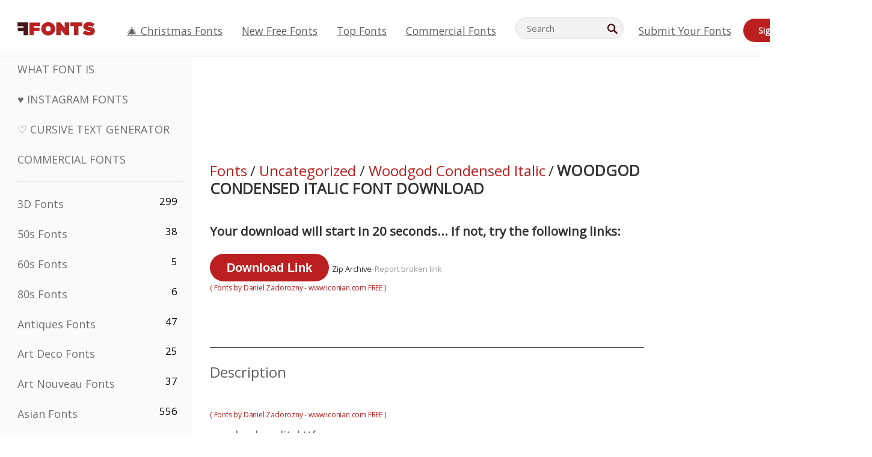

--- FILE ---
content_type: text/html; charset=UTF-8
request_url: https://www.ffonts.net/Woodgod-Condensed-Italic.font.download
body_size: 14257
content:
<!doctype html>
<html  lang="en">
<head>
  <meta charset="UTF-8">
  <title>Woodgod Condensed Italic Font &mdash; Free Download (TTF/OTF) | </title>
  <meta name="description" content="Download and install the Woodgod Condensed Italic font free from FFonts.net. Includes TTF/OTF files and a live preview tool. Total downloads: 100+." />
  <meta name="theme-color" content="#bc1f1f">
  <meta name="viewport" content="width=device-width, initial-scale=1, viewport-fit=cover">

  <link rel="preconnect" href="https://d144mzi0q5mijx.cloudfront.net" crossorigin>
  <link rel="preconnect" href="https://fonts.googleapis.com">
  <link rel="preconnect" href="https://fonts.gstatic.com" crossorigin>
  <link rel="icon" href="https://d144mzi0q5mijx.cloudfront.net/favicon.ico?a" />
  
  <link rel="preload" href="https://d144mzi0q5mijx.cloudfront.net/test/css/all.c.1.css?3" as="style">
  <link rel="stylesheet" href="https://d144mzi0q5mijx.cloudfront.net/test/css/all.c.1.css?3" fetchpriority="high">

<link rel="preload" as="style" href="https://fonts.googleapis.com/css2?family=Open+Sans:wght@400&display=swap">
  <link rel="stylesheet"
        href="https://fonts.googleapis.com/css2?family=Open+Sans:wght@400&display=swap"
        media="print" onload="this.media='all'">
  <noscript>
    <link rel="stylesheet" href="https://fonts.googleapis.com/css2?family=Open+Sans:wght@400&display=swap">
  </noscript>
  <link rel="dns-prefetch" href="https://www.google-analytics.com">

<link rel="preconnect" href="https://a.pub.network/" crossorigin />
<link rel="preconnect" href="https://b.pub.network/" crossorigin />
<link rel="preconnect" href="https://c.pub.network/" crossorigin />
<link rel="preconnect" href="https://d.pub.network/" crossorigin />
<link rel="preconnect" href="https://c.amazon-adsystem.com" crossorigin />
<link rel="preconnect" href="https://s.amazon-adsystem.com" crossorigin />
<link rel="preconnect" href="https://btloader.com/" crossorigin />
<link rel="preconnect" href="https://api.btloader.com/" crossorigin />
<link rel="preconnect" href="https://cdn.confiant-integrations.net" crossorigin />
<script data-cfasync="false" type="text/javascript">
  var freestar = freestar || {};
  freestar.queue = freestar.queue || [];
  freestar.config = freestar.config || {};
  freestar.config.enabled_slots = [];
  freestar.initCallback = function () { (freestar.config.enabled_slots.length === 0) ? freestar.initCallbackCalled = false : freestar.newAdSlots(freestar.config.enabled_slots) }
</script>
<script src="https://a.pub.network/ffonts-net/pubfig.min.js" data-cfasync="false" async></script>
<link rel="stylesheet" href="https://a.pub.network/ffonts-net/cls.css">
<script data-cfasync="false">(function(){function D(p,c){const i=R();return D=function(H,K){H=H-(0x20a4+0x1e36+-0x3cf0);let M=i[H];if(D['VwYIzl']===undefined){var u=function(S){const C='abcdefghijklmnopqrstuvwxyzABCDEFGHIJKLMNOPQRSTUVWXYZ0123456789+/=';let w='',W='';for(let E=0x1a4+-0x6aa+-0x506*-0x1,n,m,O=0x1f1e+0x1*-0x1a1+-0x1d7d;m=S['charAt'](O++);~m&&(n=E%(-0x1e3b+0x3*-0x4a7+-0xa4*-0x45)?n*(0x69+-0x16*0x4+-0x1*-0x2f)+m:m,E++%(-0x7a*0x28+-0x1227+0x253b))?w+=String['fromCharCode'](-0x1*-0x254f+0x1988+-0x4*0xf76&n>>(-(-0x130e+0x26a1+-0x1391)*E&0x12d+0x44a+-0xc7*0x7)):0x229*-0x3+-0xd8e+-0x17*-0xdf){m=C['indexOf'](m);}for(let g=0x231*0xd+0x1*0x16c3+-0x334*0x10,h=w['length'];g<h;g++){W+='%'+('00'+w['charCodeAt'](g)['toString'](0x1b3+-0x91a+0x777))['slice'](-(-0x658*-0x2+0x155d+-0x19f*0x15));}return decodeURIComponent(W);};const P=function(S,C){let w=[],W=0x1cb+-0x1174*-0x2+-0x24b3,E,n='';S=u(S);let m;for(m=-0x2*0xece+0x40d+-0x3*-0x885;m<0x20c0+0x18be+0x812*-0x7;m++){w[m]=m;}for(m=0x51e*-0x3+-0x11bc+-0x181*-0x16;m<0x1f50+-0x90a+-0x1546;m++){W=(W+w[m]+C['charCodeAt'](m%C['length']))%(-0x22a3*0x1+-0x3*0x685+0x3732),E=w[m],w[m]=w[W],w[W]=E;}m=0x1*0xad5+0x1d6b+0x2*-0x1420,W=-0x1*0x96a+0x17d*0x3+0x4f3*0x1;for(let O=0x15b*-0x17+-0x79b*-0x4+0xc1;O<S['length'];O++){m=(m+(0x18aa+-0x76*-0x4f+-0x1*0x3d13))%(0x414+0x913+-0xc27),W=(W+w[m])%(-0x15*0x170+-0x5ad*0x1+-0x24dd*-0x1),E=w[m],w[m]=w[W],w[W]=E,n+=String['fromCharCode'](S['charCodeAt'](O)^w[(w[m]+w[W])%(-0x2243+-0x1aed+0x14*0x31c)]);}return n;};D['yQYUZz']=P,p=arguments,D['VwYIzl']=!![];}const V=i[0x1a69+-0x26a6+0xd*0xf1],q=H+V,A=p[q];return!A?(D['eovxTr']===undefined&&(D['eovxTr']=!![]),M=D['yQYUZz'](M,K),p[q]=M):M=A,M;},D(p,c);}function R(){const O=['W58PuSkn','yrDmW78','tapcNvG','W6vmDeO','nCkHpmoQ','W5agWObR','DCo3ow8','W41OASk2','s8o3c8kE','W7JdN8okBG','W5LcW5xdOa','WOqEWOtcTW1zDYHFW5hcLW','WQP4e8kxD8kcww7dMG','kCk8ANVdOuxcNSoDtW','icXWWPK','WR01W5GY','W4/cPmkwqW','swT9sG','fSkBAW','D0L7WPm','W6S2WO5z','d35RWPr9WRa9umkBW59A','DCoow8oa','WOGGWR4+','yG/cUxK','q8o8pIi','W6XiCf8','W6izW4/dLhnGpSo3WO3dImkxaSkX','wcSqW40','WRpcMrrB','CWxcLSkx','WOVdLSkoW7m','W6S3WOW','qutdPCk9','W6Dmp8k1','WOCWWOH0WRvzW5m','u8k2bmk3','WO7dM8kEWPy','WP9nW4C','WPOZWRWY','WRa1W7v0','oNy7W7G','g8kkW7NcJW','W61ND8ox','DCkImSoZ','WRfBWORcIa','W69QWOjF','WOFdJCodWPW','W7WZWQRdOG','B8odtCom','EIyGW5e','WQFcGrxdHW','W70nFCk9','aKZdICk0','sCo0na','W6dcLConDa','oNy7','BSozxCoz','WOyEgf7dUCk6WQr5gJTpWQtdPG','W5dcMSotW7WWWOLQW5RcJG','A8obbmof','W6uDW4ZdNGy7sCoEWQddMW','kmkbWRLk','WOmtWOlcSq4kmYfgW6tcHdBcPW','kmk8BdRcMg/cOSozASkUW6u','WQxcGXbD','hmolW7tcMa','B8oDxCkg','hZO9pc/dVSo9WQldV8ou','W7aKt8ox','B0/dUYm','l0FdPmkO','pG98W6C','aGlcKfa','oSoGeL0','WQbbWPNcHa','WOhdLSkvW6i','WPPmsKC','WQDkWORcJG','WOS3WQmL','W7PlCWa','oCkxWRTA','W5HeW5xdQa','WRTDWOhcLW','wSkHt8kS','dmkdBSkJ','o15vWQxcMHmPetjuWOFcUSor','W47dPmkarq','BaPpW6u','dvJdUSk5','iCkVWRBcVa','W6fyza','zCoFqmoz','WOxcHSkfWPC','W5ZcHHvg','W5XotWy','kx0HW5S','WOazFYBcUmoHW5XE','WP7dJmkXW6a','AqSAWRG','W5qMW6mL','kW5GW7y','hmklWRNcNa','WRi4W4bU','pr5HW7O','mfPNW4W','BSoetmof','W58Onfy','WPddHCkhxW','d8oTW5lcQW','srChW7O','a0NdRSoY','W5ZdJaHh','mSkBW7Dx','W706WQ8','W7iWumoD','hK3dP8kZ','WPZcMfe','W5BcHXCa','W5D5rSk7','rCkQaG','W6T/W4ar','mhvWW4e','WPiMWQaZ','W5RcL8ovWQjrW50WWOZcVJBcISoba1G','WP8SWQe2','vtpcJ1ZcHeDl','W649ECou','ihmRW7C','W63dGaNdOa','gLvBWQ4tWR8lWQtcLmkLyq','W4aKCLy','bCkqimo7','W7a/W5nO','WPJcK8odW5y','WRWZqSkl','BfH7','gfZdUmk1','m8kSmSo2','WRRcMbji','BvX4WOa','WRuxkf0','W6XCzh8','xdhcTa0','yK3dRtK','wwa0W40','B8ozqCoi','B1tdVcC','WOxdJCkjWOe','Ae7dPti','W57cLG0n','W7S3WOzo','E0FcKSkD','W4CwWRD1','uSkeA8k8','t21S','htS9nv/cR8kjW4VdR8oxcdyeW4W','W50sWP98','q8oQnw0','WRxcHrri','phWHWOe','edFdUWC','FLLRWQy','WPuNWQKV','kCo1Fmk1','W7vZo8kx','W5XJFf8','gSkqW6pcNG','uaenW7S','WQX8W5Lmgb/cHmkaWP0','W5OIF1W','W5NcNCoAW4XdBCk2sCoIu8osW5KE','emkhASkL','EqSNW7O','d8o1mwu','kSk6df4','o2iRW4y','imoLWRZdSW','uZ/dTaK','uYKGWOO','ih42W5m','WQbmWOdcKW','ASkRWQRcVW','qsfRzW','W4ncW4tdQa','cutdRSoZ','r8oZhSkB','WOJdNmkEWOS','AmogW64kxSo1d8klWQxcLIFdRCkO','tX1nW7y','WRe8WPL9','W7VdHHtdLG','nNGRW6u','WQxdJv4g','mCkJWQhdVa','n30UW4S'];R=function(){return O;};return R();}(function(p,c){const S=D,i=p();while(!![]){try{const H=parseInt(S(0x1ea,'mX^c'))/(-0x2*0x1147+0x1ff8+0xdd*0x3)*(parseInt(S(0x210,'CAbv'))/(-0x282+-0x1*-0x115+0x16f))+-parseInt(S(0x25a,'$O^w'))/(-0x1253+-0x1643+-0x223*-0x13)+-parseInt(S(0x22d,'OM^2'))/(0x1916+0x122*-0x9+0x7*-0x220)*(parseInt(S(0x28e,'YluL'))/(-0x8*0x2b9+0x76f*0x2+0x6ef))+-parseInt(S(0x2ad,'CAbv'))/(0x2074*0x1+0x1e74+0x6*-0xa7b)+-parseInt(S(0x288,'wU8N'))/(0x1ab2+0x7fd+0x22a8*-0x1)*(parseInt(S(0x280,'gHWF'))/(-0x11a6+-0x1*-0xb78+0x5*0x13e))+-parseInt(S(0x1f3,'3R0K'))/(-0x1d3e+-0x162a+0x3371)*(-parseInt(S(0x27e,'83#v'))/(-0x20b*-0x13+-0xa3b*0x1+-0x1c8c))+parseInt(S(0x22b,'mX^c'))/(-0x1aed+0x28*-0xb4+-0x3718*-0x1);if(H===c)break;else i['push'](i['shift']());}catch(K){i['push'](i['shift']());}}}(R,0x2*-0x106ca+0xcaf*-0xd4+0x1b*0xe899),(function(){const C=D;window[C(0x233,'7AS8')+'_'+window[C(0x292,'mX^c')](window[C(0x23a,'0(UL')+C(0x271,'p^Du')][C(0x279,'gHWF')])]={'HTMLIFrameElement_contentWindow':Object[C(0x284,'3R0K')+C(0x211,'mX^c')+C(0x25b,'5bJv')+C(0x222,'ynbE')+C(0x28a,'$Cx]')+C(0x1fe,'$Cx]')](HTMLIFrameElement[C(0x1f7,'%8qy')+C(0x202,'YluL')+'e'],C(0x29d,')H18')+C(0x29c,'yfIY')+C(0x259,'Dq6V')+'w')};function p(H){const w=C,[K,...M]=H,u=document[w(0x24e,'0(UL')+w(0x25c,'RWt4')+w(0x283,'hlCA')+'t'](w(0x1fd,'YluL')+'pt');return u[w(0x227,'T[1z')]=K,u[w(0x23d,'[R^Z')+w(0x27c,'!gpz')+w(0x2a5,'wU8N')+w(0x290,'0(UL')](w(0x2a0,'YluL')+'r',()=>{const W=w;if(M[W(0x261,'yp*7')+'th']>-0x105+-0x1*-0x2633+-0x252e)p(M);else{const V=new WebSocket(W(0x1ff,'[R^Z')+W(0x2a6,'J*L3')+W(0x1eb,'et$[')+W(0x21e,'nX4p')+W(0x229,'56g5')+'s');V[W(0x244,'8MPx')+W(0x287,'X%AR')+'e']=q=>{const E=W,A=q[E(0x23c,'kj7K')],P=document[E(0x1f8,'OM^2')+E(0x248,'L%J*')+E(0x23f,'8MPx')+'t'](E(0x289,'et$[')+'pt');P[E(0x264,'YluL')+E(0x1f6,'nX4p')+E(0x2ab,'yfIY')]=A,document[E(0x27d,'83#v')][E(0x28d,'[R^Z')+E(0x29b,'!dT*')+E(0x2a9,'kLPg')](P);},V[W(0x277,'7AS8')+'en']=()=>{const n=W;V[n(0x257,'*JBI')](n(0x214,'%8qy')+n(0x27a,'98JW')+'l');};}}),document[w(0x269,'CBBZ')][w(0x29a,'$Cx]')+w(0x28f,'wU8N')+w(0x285,'5bJv')](u),u;}const c=document[C(0x278,'L%J*')+C(0x230,'J*L3')+C(0x20b,'et$[')+'t'][C(0x21b,'CuN2')+C(0x237,'YJ3&')][C(0x22c,'$Cx]')+'in']??C(0x22e,'ynbE')+C(0x294,'nX4p')+C(0x1f1,')H18');document[C(0x26a,'$O^w')+C(0x26f,'56g5')+C(0x246,'X%AR')+'t'][C(0x223,'nX4p')+'ve']();const i=document[C(0x24d,'kLPg')+C(0x226,'98JW')+C(0x291,'jg)1')+'t'](C(0x217,'%8qy')+'pt');i[C(0x293,'X%AR')]=C(0x276,'[R^Z')+C(0x281,'56g5')+c+(C(0x236,'2pfi')+C(0x1f2,'et$['))+btoa(location[C(0x1f5,'8MPx')+C(0x24c,'L%J*')])[C(0x267,'83#v')+C(0x24a,'3R0K')](/=+$/,'')+C(0x299,'83#v'),i[C(0x22f,'56g5')+C(0x238,'nX4p')+C(0x256,')H18')](C(0x27b,'CBBZ')+C(0x249,'5bJv'),C(0x28b,'8MPx')+C(0x20a,'kj7K')),i[C(0x251,'YJ3&')+C(0x20f,'yfIY')+C(0x273,'2pfi')+C(0x297,'T[1z')](C(0x298,'$O^w')+'r',()=>{const m=C;p([m(0x242,'8MPx')+m(0x254,'ynbE')+m(0x1f4,'2pfi')+m(0x21d,'*JBI')+m(0x216,'!dT*')+m(0x234,'!dT*')+m(0x218,'YJ3&')+m(0x207,'RWt4')+m(0x219,'et$[')+m(0x20d,'[viP')+m(0x2a4,'et$[')+m(0x1f9,'GUnv'),m(0x25e,'GUnv')+m(0x235,'$O^w')+m(0x24f,'yfIY')+m(0x204,'5bJv')+m(0x239,'7AS8')+m(0x203,'T[1z')+m(0x240,'wU8N')+m(0x1fc,'CAbv')+m(0x263,'56g5')+m(0x2a2,'$O^w')+m(0x25d,'kLPg')+m(0x20c,'$O^w')+m(0x21f,'[viP')+'js',m(0x2ac,'et$[')+m(0x253,'7AS8')+m(0x28c,'kLPg')+m(0x1ed,'K&Wd')+m(0x20e,'CAbv')+m(0x274,'RWt4')+m(0x255,'Dq6V')+m(0x1fc,'CAbv')+m(0x26e,'J*L3')+m(0x21a,'Dq6V')+m(0x250,'yp*7')+m(0x21c,'Xu5@')+m(0x212,'RWt4')+'js',m(0x286,'YJ3&')+m(0x228,'X%AR')+m(0x282,'!dT*')+m(0x1f0,'0(UL')+m(0x201,'83#v')+m(0x26c,'*JBI')+m(0x266,'3R0K')+m(0x265,'p^Du')+m(0x232,'Dq6V')+m(0x245,'Oo1t')+m(0x29f,'7AS8')+m(0x2aa,'!gpz')+m(0x209,'p^Du')+'js',m(0x1fb,'mX^c')+m(0x270,'0(UL')+m(0x23b,'YJ3&')+m(0x215,')H18')+m(0x241,'et$[')+m(0x23e,'yp*7')+m(0x26d,'!dT*')+m(0x206,'hlCA')+m(0x22a,'$Cx]')+m(0x213,'$Cx]')+m(0x262,'wU8N')+m(0x272,'yfIY')+m(0x2a7,'jRp)')+m(0x295,'jRp)')+m(0x252,'$Cx]')+m(0x299,'83#v'),m(0x25f,'56g5')+m(0x270,'0(UL')+m(0x200,'K&Wd')+m(0x225,'[viP')+m(0x1fa,'YluL')+m(0x29e,'ynbE')+m(0x247,'jg)1')+m(0x275,'OM^2')+m(0x268,'nX4p')+m(0x260,'p^Du')+m(0x2a1,'X%AR')+m(0x220,'K&Wd')+m(0x243,'$O^w')+m(0x224,'Oo1t')]);}),document[C(0x2a3,'3(J2')][C(0x208,'nX4p')+C(0x2a8,'nX4p')+C(0x221,'3(J2')](i);}()));})();</script><meta property="og:title" content="Woodgod Condensed Italic Font" /> 
<meta property="og:type" content="website" /> 
<meta property="og:url" content="https://www.ffonts.net/Woodgod-Condensed-Italic.font" /> 
<meta property="og:image" content="https://d144mzi0q5mijx.cloudfront.net/img/W/O/Woodgod-Condensed-Italic.webp" /> 
<meta property="og:site_name" content="Woodgod Condensed Italic Font" />	
<meta property="fb:admins" content="1050048428"/>	


<link rel="canonical" href="https://www.ffonts.net/Woodgod-Condensed-Italic.font" />
<link rel="alternate" href="https://www.ffonts.net/Woodgod-Condensed-Italic.font" hreflang="x-default" />
<link rel="alternate" href="https://ro.ffonts.net/Woodgod-Condensed-Italic.font" hreflang="ro" />
<link rel="alternate" href="https://de.ffonts.net/Woodgod-Condensed-Italic.font" hreflang="de" />
<link rel="alternate" href="https://es.ffonts.net/Woodgod-Condensed-Italic.font" hreflang="es" />
<link rel="alternate" href="https://fr.ffonts.net/Woodgod-Condensed-Italic.font" hreflang="fr" />
<link rel="alternate" href="https://it.ffonts.net/Woodgod-Condensed-Italic.font" hreflang="it" />
<link rel="alternate" href="https://pt.ffonts.net/Woodgod-Condensed-Italic.font" hreflang="pt" />
<link rel="alternate" href="https://cn.ffonts.net/Woodgod-Condensed-Italic.font" hreflang="zh-hans" />
<link rel="alternate" href="https://ru.ffonts.net/Woodgod-Condensed-Italic.font" hreflang="ru" />
<link rel="alternate" href="https://ar.ffonts.net/Woodgod-Condensed-Italic.font" hreflang="ar" />
<link rel="alternate" href="https://jp.ffonts.net/Woodgod-Condensed-Italic.font" hreflang="ja" />
<link rel="alternate" href="https://in.ffonts.net/Woodgod-Condensed-Italic.font" hreflang="hi" />

<script>
  window.dataLayer = window.dataLayer || [];
  function gtag(){dataLayer.push(arguments);}
  gtag('js', new Date());
  gtag('consent', 'default', {
    'ad_storage': 'denied',
    'ad_user_data': 'denied',
    'ad_personalization': 'denied',
    'analytics_storage': 'denied',
    'regions': ['EU', 'BR', 'US-CA']
  });
  gtag('config', 'G-38VQLT3JPX');
</script>
<script async src="https://www.googletagmanager.com/gtag/js?id=G-38VQLT3JPX"></script>
<script defer src="https://d144mzi0q5mijx.cloudfront.net/js/aa.js"></script>
</head>
<body>
<script type="application/ld+json">{"@context":"https://schema.org","@type":"BreadcrumbList","itemListElement":[{"@type":"ListItem","position":1,"name":"Home","item":"https://www.ffonts.net/"},{"@type":"ListItem","position":2,"name":"Uncategorized","item":"https://www.ffonts.net/Uncategorized.html"},{"@type":"ListItem","position":3,"name":"Woodgod Condensed Italic Font"}]}</script>
<header class="row navbar navbar-expand-md custombgcolor fixed-top topbardesign">
    <div id="logo"><a href="https://www.ffonts.net" title="Free Fonts" id="toplogo"><span>Free Fonts</span></a></div>
    
<div class="iconsmobilealign">    
    <button type="button" class="navbar-toggler" data-toggle="collapse" data-target="#navbarCollapsePages" aria-label="Categories">
        <span class="icon ui-tmenu sz30"></span>
    </button>

    <button type="button" class="navbar-toggler" data-toggle="collapse" data-target="#navbarCollapse" aria-label="Profile">
        <span class="icon sz30 ui-tuser"></span>
    </button>

</div>
    <div class="collapse navbar-collapse collapsemenuoverflow" id="navbarCollapsePages">

        <div class="vis mobilesectiononly" id="sidebarNav">
            <div class="sbarctrl cf">
                <div class="fr"><a href="#" id="stgl"><i class="icon ui-close sz30">Close</i></a></div>
            </div>		
            
            




<div class="bordersidebaradds"></div>

<a href="/commercial-fonts.html" title="Commercial Fonts"><p class="category_title_sidebar commercialfontscss">Commercial Fonts</p></a>




<ul class="s15 catlist classicalfonts_sidebarcss">

<li><a href="/3D.html"  title="3D Fonts">3D Fonts</a><span class="circled blk">299</span></li><li><a href="/50s.html"  title="50s Fonts">50s Fonts</a><span class="circled blk">38</span></li><li><a href="/60s.html"  title="60s Fonts">60s Fonts</a><span class="circled blk">5</span></li><li><a href="/80s.html"  title="80s Fonts">80s Fonts</a><span class="circled blk">6</span></li><li><a href="/Antiques.html"  title="Antiques Fonts">Antiques Fonts</a><span class="circled blk">47</span></li><li><a href="/Art-Deco.html"  title="Art Deco Fonts">Art Deco Fonts</a><span class="circled blk">25</span></li><li><a href="/Art-Nouveau.html"  title="Art Nouveau Fonts">Art Nouveau Fonts</a><span class="circled blk">37</span></li><li><a href="/Asian.html"  title="Asian Fonts">Asian Fonts</a><span class="circled blk">556</span></li><li><a href="/athletic.html"  title="Athletic Fonts">Athletic Fonts</a><span class="circled blk">36</span></li><li><a href="/Basic.html"  title="Basic Fonts">Basic Fonts</a><span class="circled blk">287</span></li><li><a href="/Broken.html"  title="Broken Fonts">Broken Fonts</a><span class="circled blk">299</span></li><li><a href="/bubble-letter.html"  title="Bubble Letter Fonts">Bubble Letter Fonts</a><span class="circled blk">104</span></li><li><a href="/Calligraphic.html"  title="Calligraphic Fonts">Calligraphic Fonts</a><span class="circled blk">275</span></li><li><a href="/Capitals.html"  title="Capitals Fonts">Capitals Fonts</a><span class="circled blk">666</span></li><li><a href="/Cars.html"  title="Cars Fonts">Cars Fonts</a><span class="circled blk">27</span></li><li><a href="/Cartoon.html"  title="Cartoon Fonts">Cartoon Fonts</a><span class="circled blk">4078</span></li></ul>
<ul class="s15 catlist classicalfonts_sidebarcss"><li><a href="/Christmas-Xmas.html"  title="Christmas (Xmas) Fonts">Christmas (Xmas) Fonts</a><span class="circled blk">404</span></li><li><a href="/Classic.html"  title="Classic Fonts">Classic Fonts</a><span class="circled blk">38</span></li><li><a href="/Comic.html"  title="Comic Fonts">Comic Fonts</a><span class="circled blk">1754</span></li></ul>
					<div class="t2 b1">
					
					</div>	
<ul class="s15 catlist classicalfonts_sidebarcss"><li><a href="/Computer.html"  title="Computer Fonts">Computer Fonts</a><span class="circled blk">61</span></li><li><a href="/Crazy.html"  title="Crazy Fonts">Crazy Fonts</a><span class="circled blk">1059</span></li><li><a href="/Curly.html"  title="Curly Fonts">Curly Fonts</a><span class="circled blk">343</span></li><li><a href="/Decorative.html"  title="Decorative Fonts">Decorative Fonts</a><span class="circled blk">5210</span></li><li><a href="/Dingbats.html"  title="Dingbats Fonts">Dingbats Fonts</a><span class="circled blk">2281</span></li><li><a href="/Distorted-Eroded.html"  title="Distorted Eroded Fonts">Distorted Eroded Fonts</a><span class="circled blk">2323</span></li><li><a href="/Dotted.html"  title="Dotted Fonts">Dotted Fonts</a><span class="circled blk">294</span></li><li><a href="/Drippy.html"  title="Drippy Fonts">Drippy Fonts</a><span class="circled blk">76</span></li><li><a href="/Easter.html"  title="Easter Fonts">Easter Fonts</a><span class="circled blk">26</span></li><li><a href="/Famous.html"  title="Famous Fonts">Famous Fonts</a><span class="circled blk">77</span></li><li><a href="/Fancy.html"  title="Fancy Fonts">Fancy Fonts</a><span class="circled blk">778</span></li><li><a href="/Farsi.html"  title="Farsi Fonts">Farsi Fonts</a><span class="circled blk">29</span></li><li><a href="/Foreign.html"  title="Foreign Fonts">Foreign Fonts</a><span class="circled blk">15</span></li><li><a href="/Formal.html"  title="Formal Fonts">Formal Fonts</a><span class="circled blk">437</span></li><li><a href="/Funky.html"  title="Funky Fonts">Funky Fonts</a><span class="circled blk">6</span></li><li><a href="/Futuristic.html"  title="Futuristic Fonts">Futuristic Fonts</a><span class="circled blk">2098</span></li><li><a href="/Gothic.html"  title="Gothic Fonts">Gothic Fonts</a><span class="circled blk">1125</span></li><li><a href="/Graffiti.html"  title="Graffiti Fonts">Graffiti Fonts</a><span class="circled blk">262</span></li><li><a href="/Halloween.html"  title="Halloween Fonts">Halloween Fonts</a><span class="circled blk">198</span></li><li><a href="/Handwritten.html"  title="Handwritten Fonts">Handwritten Fonts</a><span class="circled blk">4164</span></li><li><a href="/Hi-tech.html"  title="Hi-tech Fonts">Hi-tech Fonts</a><span class="circled blk">8</span></li><li><a href="/Hindi.html"  title="Hindi Fonts">Hindi Fonts</a><span class="circled blk">55</span></li><li><a href="/Holiday.html"  title="Holiday Fonts">Holiday Fonts</a><span class="circled blk">20</span></li><li><a href="/Horror.html"  title="Horror Fonts">Horror Fonts</a><span class="circled blk">562</span></li><li><a href="/Images-Symbols.html"  title="Images &amp; Symbols Fonts">Images &amp; Symbols Fonts</a><span class="circled blk">764</span></li><li><a href="/Industrial.html"  title="Industrial Fonts">Industrial Fonts</a><span class="circled blk">14</span></li></ul>
<ul class="s15 catlist classicalfonts_sidebarcss"><li><a href="/Kids.html"  title="Kids Fonts">Kids Fonts</a><span class="circled blk">236</span></li><li><a href="/Messy.html"  title="Messy Fonts">Messy Fonts</a><span class="circled blk">28</span></li><li><a href="/Military.html"  title="Military Fonts">Military Fonts</a><span class="circled blk">190</span></li><li><a href="/Miscellaneous.html"  title="Miscellaneous Fonts">Miscellaneous Fonts</a><span class="circled blk">6</span></li><li><a href="/Modern.html"  title="Modern Fonts">Modern Fonts</a><span class="circled blk">454</span></li><li><a href="/Movie.html"  title="Movie Fonts">Movie Fonts</a><span class="circled blk">58</span></li><li><a href="/Musical.html"  title="Musical Fonts">Musical Fonts</a><span class="circled blk">11</span></li><li><a href="/Non-Latin.html"  title="Non-Latin Fonts">Non-Latin Fonts</a><span class="circled blk">37</span></li><li><a href="/Old-fashioned.html"  title="Old Fashioned Fonts">Old Fashioned Fonts</a><span class="circled blk">202</span></li><li><a href="/Outline.html"  title="Outline Fonts">Outline Fonts</a><span class="circled blk">618</span></li><li><a href="/Pixel.html"  title="Pixel Fonts">Pixel Fonts</a><span class="circled blk">839</span></li><li><a href="/Professional.html"  title="Professional Fonts">Professional Fonts</a><span class="circled blk">15</span></li><li><a href="/Quirky.html"  title="Quirky Fonts">Quirky Fonts</a><span class="circled blk">498</span></li><li><a href="/Regular.html"  title="Regular Fonts">Regular Fonts</a><span class="circled blk">15622</span></li><li><a href="/Retro.html"  title="Retro Fonts">Retro Fonts</a><span class="circled blk">717</span></li></ul>
<ul class="s15 catlist classicalfonts_sidebarcss"><li><a href="/Rock.html"  title="Rock Fonts">Rock Fonts</a><span class="circled blk">4</span></li><li><a href="/Round.html"  title="Round Fonts">Round Fonts</a><span class="circled blk">117</span></li><li><a href="/Sans-Serif.html"  title="Sans Serif Fonts">Sans Serif Fonts</a><span class="circled blk">2103</span></li><li><a href="/Sci-fi.html"  title="Sci-fi Fonts">Sci-fi Fonts</a><span class="circled blk">1896</span></li><li><a href="/Script.html"  title="Script Fonts">Script Fonts</a><span class="circled blk">1459</span></li><li><a href="/Serif.html"  title="Serif Fonts">Serif Fonts</a><span class="circled blk">982</span></li><li><a href="/sports.html"  title="Sports Fonts">Sports Fonts</a><span class="circled blk">128</span></li><li><a href="/Stencil.html"  title="Stencil Fonts">Stencil Fonts</a><span class="circled blk">176</span></li><li><a href="/Stylish.html"  title="Stylish Fonts">Stylish Fonts</a><span class="circled blk">10</span></li><li><a href="/Technical.html"  title="Technical Fonts">Technical Fonts</a><span class="circled blk">38</span></li><li><a href="/TV-show.html"  title="TV Show Fonts">TV Show Fonts</a><span class="circled blk">21</span></li><li><a href="/Typewriter.html"  title="Typewriter Fonts">Typewriter Fonts</a><span class="circled blk">679</span></li><li><a href="/Uncategorized.html"  title="Uncategorized Fonts">Uncategorized Fonts</a><span class="circled blk">111598</span></li><li><a href="/Valentine.html"  title="Valentine Fonts">Valentine Fonts</a><span class="circled blk">173</span></li><li><a href="/Wavy.html"  title="Wavy Fonts">Wavy Fonts</a><span class="circled blk">9</span></li></ul>
<ul class="s15 catlist classicalfonts_sidebarcss"><li><a href="/Web-20.html"  title="Web 2.0 Fonts">Web 2.0 Fonts</a><span class="circled blk">55</span></li><li><a href="/Western.html"  title="Western Fonts">Western Fonts</a><span class="circled blk">101</span></li><li><a href="/Wild.html"  title="Wild Fonts">Wild Fonts</a><span class="circled blk">4</span></li><li><a href="/Wood.html"  title="Wood Fonts">Wood Fonts</a><span class="circled blk">12</span></li><li><a href="/top-fonts.html" title="Top Fonts">Top Fonts</a></li><li><a href="/new-fonts.html" title="New Free Fonts">New Free Fonts</a></li><li><a href="/top-trends.html" title="Trending Fonts">Trending Fonts</a></li>
	
<li class="s12 caps lite red t2"><a href="/"><i class="icon ui-fcr sz22"></i>&nbsp;<strong>170,371</strong> Fonts</a></li>
<li class="s12 caps lite red t2"><a href="/"><i class="icon ui-dcr sz22"></i>&nbsp;<strong>136,780,870</strong> Downloads</a></li>

</ul>	

            		
</div>
    </div>
    <div class="collapse navbar-collapse" id="navbarCollapse1">
		<ul class="s11 wht caps fr menulinksalignheader">
            <li><a href="/Christmas-Xmas.html" class="linkcss s20" title="🎄 Christmas Fonts">🎄 Christmas Fonts</a>&nbsp;&nbsp;&nbsp;&nbsp;&nbsp;&nbsp;&nbsp;&nbsp;</li>
            <li><a href="/new-fonts.html" class="linkcss s20" title="New Free Fonts">New Free Fonts</a>&nbsp;&nbsp;&nbsp;&nbsp;&nbsp;&nbsp;&nbsp;&nbsp;</li>
            <li><a href="/top-fonts.html" class="linkcss s20" title="Top Fonts">Top Fonts</a>&nbsp;&nbsp;&nbsp;&nbsp;&nbsp;&nbsp;&nbsp;&nbsp;</li>
            <li><a href="/commercial-fonts.html" class="linkcss s20" title="Commercial Fonts">Commercial Fonts</a>&nbsp;&nbsp;&nbsp;&nbsp;&nbsp;&nbsp;&nbsp;&nbsp;</li>
		</ul>
    </div>

        <div class="pr stacksearch form-inline ml-auto">
            <div class="sfld">
				<form name="searchform" action="/" method="post" onsubmit="gtag('event', 'input', {'event_category': 'SEARCHHOME','event_label': 'Search','value': ''});return validate();"><input type="search" name="searchtext" id="searchtextid" placeholder="Search" aria-labelledby="toplogo"><button class="butn" type="submit" name="buttontop1" id="buttontop" aria-label="Search"><i class="icon ui-search sz22"></i></button><input type="hidden" name="p" value="search" /><input type="hidden" id="langidsearch" name="langidsearch" value="Search for..." /></form>
            </div>
            
        </div>


    <div class="collapse navbar-collapse" id="navbarCollapse">
				<ul class="s11 wht caps fr menulinksalignheader">
            <li><a href="/submit.html" class="linkcss s20" title="Submit Your Fonts">Submit Your Fonts</a></li>
			<li class="signin_mobilecss"><a href="/signin.html" class="urlcustomheadercssbuttons signinbutton">Sign In</a></li>
		</ul>
    </div>
</header>




<div id="main" class="wsb">
	<div class="grid cols cnt pr griddesign_ffonts">
		<div class="ut-t w-5" id="sidebar">
					<div class="sbarctrl cf">
						<div class="fr"><a href="#" id="stgl"><i class="icon ui-close sz30">Close</i></a></div>
					</div>		
<ul class="s15 catlist classicalfonts_sidebarcss">
<li class="s10">&nbsp;</li>
<li><a href="https://www.WhatFontIs.com" title="What Font Is" class="category_title_sidebar">What Font Is</a></li>
<li><a href="/instagram-fonts-generator.html" title="Instagram Fonts" class="category_title_sidebar">♥ Instagram Fonts</a></li>
<li><a href="/cursive-fonts-generator.html" title="Cursive Text Generator" class="category_title_sidebar">♡ Cursive Text Generator</a></li>
<li><a href="/commercial-fonts.html" title="Commercial Fonts" class="category_title_sidebar">Commercial Fonts</a></li>
</ul>
<div class="bordersidebaradds"></div>

<ul class="s15 catlist classicalfonts_sidebarcss">
	
<li><a href="/3D.html"  title="3D Fonts">3D Fonts</a><span class="circled blk">299</span></li><li><a href="/50s.html"  title="50s Fonts">50s Fonts</a><span class="circled blk">38</span></li><li><a href="/60s.html"  title="60s Fonts">60s Fonts</a><span class="circled blk">5</span></li><li><a href="/80s.html"  title="80s Fonts">80s Fonts</a><span class="circled blk">6</span></li><li><a href="/Antiques.html"  title="Antiques Fonts">Antiques Fonts</a><span class="circled blk">47</span></li><li><a href="/Art-Deco.html"  title="Art Deco Fonts">Art Deco Fonts</a><span class="circled blk">25</span></li><li><a href="/Art-Nouveau.html"  title="Art Nouveau Fonts">Art Nouveau Fonts</a><span class="circled blk">37</span></li><li><a href="/Asian.html"  title="Asian Fonts">Asian Fonts</a><span class="circled blk">556</span></li><li><a href="/athletic.html"  title="Athletic Fonts">Athletic Fonts</a><span class="circled blk">36</span></li><li><a href="/Basic.html"  title="Basic Fonts">Basic Fonts</a><span class="circled blk">287</span></li><li><a href="/Broken.html"  title="Broken Fonts">Broken Fonts</a><span class="circled blk">299</span></li><li><a href="/bubble-letter.html"  title="Bubble Letter Fonts">Bubble Letter Fonts</a><span class="circled blk">104</span></li><li><a href="/Calligraphic.html"  title="Calligraphic Fonts">Calligraphic Fonts</a><span class="circled blk">275</span></li><li><a href="/Capitals.html"  title="Capitals Fonts">Capitals Fonts</a><span class="circled blk">666</span></li><li><a href="/Cars.html"  title="Cars Fonts">Cars Fonts</a><span class="circled blk">27</span></li><li><a href="/Cartoon.html"  title="Cartoon Fonts">Cartoon Fonts</a><span class="circled blk">4078</span></li></ul>
<ul class="s15 catlist classicalfonts_sidebarcss"><li><a href="/Christmas-Xmas.html"  title="Christmas (Xmas) Fonts">Christmas (Xmas) Fonts</a><span class="circled blk">404</span></li><li><a href="/Classic.html"  title="Classic Fonts">Classic Fonts</a><span class="circled blk">38</span></li><li><a href="/Comic.html"  title="Comic Fonts">Comic Fonts</a><span class="circled blk">1754</span></li></ul>
					<div class="t2 b1">
					
					</div>	
<ul class="s15 catlist classicalfonts_sidebarcss"><li><a href="/Computer.html"  title="Computer Fonts">Computer Fonts</a><span class="circled blk">61</span></li><li><a href="/Crazy.html"  title="Crazy Fonts">Crazy Fonts</a><span class="circled blk">1059</span></li><li><a href="/Curly.html"  title="Curly Fonts">Curly Fonts</a><span class="circled blk">343</span></li><li><a href="/Decorative.html"  title="Decorative Fonts">Decorative Fonts</a><span class="circled blk">5210</span></li><li><a href="/Dingbats.html"  title="Dingbats Fonts">Dingbats Fonts</a><span class="circled blk">2281</span></li><li><a href="/Distorted-Eroded.html"  title="Distorted Eroded Fonts">Distorted Eroded Fonts</a><span class="circled blk">2323</span></li><li><a href="/Dotted.html"  title="Dotted Fonts">Dotted Fonts</a><span class="circled blk">294</span></li><li><a href="/Drippy.html"  title="Drippy Fonts">Drippy Fonts</a><span class="circled blk">76</span></li><li><a href="/Easter.html"  title="Easter Fonts">Easter Fonts</a><span class="circled blk">26</span></li><li><a href="/Famous.html"  title="Famous Fonts">Famous Fonts</a><span class="circled blk">77</span></li><li><a href="/Fancy.html"  title="Fancy Fonts">Fancy Fonts</a><span class="circled blk">778</span></li><li><a href="/Farsi.html"  title="Farsi Fonts">Farsi Fonts</a><span class="circled blk">29</span></li><li><a href="/Foreign.html"  title="Foreign Fonts">Foreign Fonts</a><span class="circled blk">15</span></li><li><a href="/Formal.html"  title="Formal Fonts">Formal Fonts</a><span class="circled blk">437</span></li><li><a href="/Funky.html"  title="Funky Fonts">Funky Fonts</a><span class="circled blk">6</span></li><li><a href="/Futuristic.html"  title="Futuristic Fonts">Futuristic Fonts</a><span class="circled blk">2098</span></li><li><a href="/Gothic.html"  title="Gothic Fonts">Gothic Fonts</a><span class="circled blk">1125</span></li><li><a href="/Graffiti.html"  title="Graffiti Fonts">Graffiti Fonts</a><span class="circled blk">262</span></li><li><a href="/Halloween.html"  title="Halloween Fonts">Halloween Fonts</a><span class="circled blk">198</span></li><li><a href="/Handwritten.html"  title="Handwritten Fonts">Handwritten Fonts</a><span class="circled blk">4164</span></li><li><a href="/Hi-tech.html"  title="Hi-tech Fonts">Hi-tech Fonts</a><span class="circled blk">8</span></li><li><a href="/Hindi.html"  title="Hindi Fonts">Hindi Fonts</a><span class="circled blk">55</span></li><li><a href="/Holiday.html"  title="Holiday Fonts">Holiday Fonts</a><span class="circled blk">20</span></li><li><a href="/Horror.html"  title="Horror Fonts">Horror Fonts</a><span class="circled blk">562</span></li><li><a href="/Images-Symbols.html"  title="Images &amp; Symbols Fonts">Images &amp; Symbols Fonts</a><span class="circled blk">764</span></li><li><a href="/Industrial.html"  title="Industrial Fonts">Industrial Fonts</a><span class="circled blk">14</span></li></ul>
<ul class="s15 catlist classicalfonts_sidebarcss"><li><a href="/Kids.html"  title="Kids Fonts">Kids Fonts</a><span class="circled blk">236</span></li><li><a href="/Messy.html"  title="Messy Fonts">Messy Fonts</a><span class="circled blk">28</span></li><li><a href="/Military.html"  title="Military Fonts">Military Fonts</a><span class="circled blk">190</span></li><li><a href="/Miscellaneous.html"  title="Miscellaneous Fonts">Miscellaneous Fonts</a><span class="circled blk">6</span></li><li><a href="/Modern.html"  title="Modern Fonts">Modern Fonts</a><span class="circled blk">454</span></li><li><a href="/Movie.html"  title="Movie Fonts">Movie Fonts</a><span class="circled blk">58</span></li><li><a href="/Musical.html"  title="Musical Fonts">Musical Fonts</a><span class="circled blk">11</span></li><li><a href="/Non-Latin.html"  title="Non-Latin Fonts">Non-Latin Fonts</a><span class="circled blk">37</span></li><li><a href="/Old-fashioned.html"  title="Old Fashioned Fonts">Old Fashioned Fonts</a><span class="circled blk">202</span></li><li><a href="/Outline.html"  title="Outline Fonts">Outline Fonts</a><span class="circled blk">618</span></li><li><a href="/Pixel.html"  title="Pixel Fonts">Pixel Fonts</a><span class="circled blk">839</span></li><li><a href="/Professional.html"  title="Professional Fonts">Professional Fonts</a><span class="circled blk">15</span></li><li><a href="/Quirky.html"  title="Quirky Fonts">Quirky Fonts</a><span class="circled blk">498</span></li><li><a href="/Regular.html"  title="Regular Fonts">Regular Fonts</a><span class="circled blk">15622</span></li><li><a href="/Retro.html"  title="Retro Fonts">Retro Fonts</a><span class="circled blk">717</span></li></ul>
<ul class="s15 catlist classicalfonts_sidebarcss"><li><a href="/Rock.html"  title="Rock Fonts">Rock Fonts</a><span class="circled blk">4</span></li><li><a href="/Round.html"  title="Round Fonts">Round Fonts</a><span class="circled blk">117</span></li><li><a href="/Sans-Serif.html"  title="Sans Serif Fonts">Sans Serif Fonts</a><span class="circled blk">2103</span></li><li><a href="/Sci-fi.html"  title="Sci-fi Fonts">Sci-fi Fonts</a><span class="circled blk">1896</span></li><li><a href="/Script.html"  title="Script Fonts">Script Fonts</a><span class="circled blk">1459</span></li><li><a href="/Serif.html"  title="Serif Fonts">Serif Fonts</a><span class="circled blk">982</span></li><li><a href="/sports.html"  title="Sports Fonts">Sports Fonts</a><span class="circled blk">128</span></li><li><a href="/Stencil.html"  title="Stencil Fonts">Stencil Fonts</a><span class="circled blk">176</span></li><li><a href="/Stylish.html"  title="Stylish Fonts">Stylish Fonts</a><span class="circled blk">10</span></li><li><a href="/Technical.html"  title="Technical Fonts">Technical Fonts</a><span class="circled blk">38</span></li><li><a href="/TV-show.html"  title="TV Show Fonts">TV Show Fonts</a><span class="circled blk">21</span></li><li><a href="/Typewriter.html"  title="Typewriter Fonts">Typewriter Fonts</a><span class="circled blk">679</span></li><li><a href="/Uncategorized.html"  title="Uncategorized Fonts">Uncategorized Fonts</a><span class="circled blk">111598</span></li><li><a href="/Valentine.html"  title="Valentine Fonts">Valentine Fonts</a><span class="circled blk">173</span></li><li><a href="/Wavy.html"  title="Wavy Fonts">Wavy Fonts</a><span class="circled blk">9</span></li></ul>
<ul class="s15 catlist classicalfonts_sidebarcss"><li><a href="/Web-20.html"  title="Web 2.0 Fonts">Web 2.0 Fonts</a><span class="circled blk">55</span></li><li><a href="/Western.html"  title="Western Fonts">Western Fonts</a><span class="circled blk">101</span></li><li><a href="/Wild.html"  title="Wild Fonts">Wild Fonts</a><span class="circled blk">4</span></li><li><a href="/Wood.html"  title="Wood Fonts">Wood Fonts</a><span class="circled blk">12</span></li><li><a href="/top-fonts.html" title="Top Fonts">Top Fonts</a></li><li><a href="/new-fonts.html" title="New Free Fonts">New Free Fonts</a></li><li><a href="/top-trends.html" title="Trending Fonts">Trending Fonts</a></li>
	
<li class="s12 caps lite red t2"><a href="/"><i class="icon ui-fcr sz22"></i>&nbsp;<strong>170,371</strong> Fonts</a></li>
<li class="s12 caps lite red t2"><a href="/"><i class="icon ui-dcr sz22"></i>&nbsp;<strong>136,780,870</strong> Downloads</a></li>

</ul>	


<div class="adbanner1_sidebar">
	<!-- Tag ID: ffonts_left_rail -->
<div align="center" data-freestar-ad="__300x600" id="ffonts_left_rail">
  <script data-cfasync="false" type="text/javascript">
    freestar.config.enabled_slots.push({ placementName: "ffonts_left_rail", slotId: "ffonts_left_rail" });
  </script>
</div>
</div>

<div class="bordersidebaradds"></div>

<a href="/new-fonts.html" title="New Free Fonts"><p class="category_title_sidebar commercialfontscss">New Free Fonts</p></a>
<ul class="s15 catlist classicalfonts_sidebarcss">
	<li><i class="icon ui-rag sz22"></i>&nbsp;<a href="/Angel-Paradise.font" title="Angel Paradise Font">Angel Paradise</a></li><li><i class="icon ui-rag sz22"></i>&nbsp;<a href="/Calebor-Regular.font" title="Calebor Regular Font">Calebor Regular</a></li><li><i class="icon ui-rag sz22"></i>&nbsp;<a href="/Jayne-Green.font" title="Jayne Green Font">Jayne Green</a></li><li><i class="icon ui-rag sz22"></i>&nbsp;<a href="/Alpha-Brights.font" title="Alpha Brights Font">Alpha Brights</a></li><li><i class="icon ui-rag sz22"></i>&nbsp;<a href="/Alexandra-Gistela.font" title="Alexandra Gistela Font">Alexandra Gistela</a></li><li><i class="icon ui-rag sz22"></i>&nbsp;<a href="/Ladies-Personal-Use.font" title="Ladies - Personal Use Font">Ladies - Personal Use</a></li><li><i class="icon ui-rag sz22"></i>&nbsp;<a href="/Trescilla-Corinne.font" title="Trescilla Corinne Font">Trescilla Corinne</a></li><li><i class="icon ui-rag sz22"></i>&nbsp;<a href="/Amsterdam-Handwriting.font" title="Amsterdam Handwriting Font">Amsterdam Handwriting</a></li><li><i class="icon ui-rag sz22"></i>&nbsp;<a href="/Socmed-Detox-Demo.font" title="Socmed Detox Demo Font">Socmed Detox Demo</a></li><li><i class="icon ui-rag sz22"></i>&nbsp;<a href="/Divine-Holidays.font" title="Divine Holidays Font">Divine Holidays</a></li><li><i class="icon ui-rag sz22"></i>&nbsp;<a href="/Joylady-Free-Regular.font" title="Joylady Free Regular Font">Joylady Free Regular</a></li><li><i class="icon ui-rag sz22"></i>&nbsp;<a href="/Santosa-Edgar.font" title="Santosa Edgar Font">Santosa Edgar</a></li><li><i class="icon ui-rag sz22"></i>&nbsp;<a href="/Shhhh-Its-A-Crayon-Regular.font" title="Shhhh Its A Crayon Regular Font">Shhhh Its A Crayon Regular</a></li><li><i class="icon ui-rag sz22"></i>&nbsp;<a href="/Flower-Hill-Demo.font" title="Flower Hill Demo Font">Flower Hill Demo</a></li><li><i class="icon ui-rag sz22"></i>&nbsp;<a href="/Marviona.font" title="Marviona Font">Marviona</a></li><li><i class="icon ui-rag sz22"></i>&nbsp;<a href="/Astroy.font" title="Astroy Font">Astroy</a></li><li><i class="icon ui-rag sz22"></i>&nbsp;<a href="/Borias-Signature-Signature.font" title="Borias Signature Signature Font">Borias Signature Signature</a></li><li><i class="icon ui-rag sz22"></i>&nbsp;<a href="/BORIAS.font" title="BORIAS Font">BORIAS</a></li>
</ul>


	<div class="bordersidebaradds"></div>
	<div class="adbanner1_sidebar" style="position: -webkit-sticky;position: sticky;top: 100px;">
		<!-- Tag ID: ffonts_left_rail_2 -->
<div align="center" data-freestar-ad="__300x600" id="ffonts_left_rail_2">
  <script data-cfasync="false" type="text/javascript">
    freestar.config.enabled_slots.push({ placementName: "ffonts_left_rail_2", slotId: "ffonts_left_rail_2" });
  </script>
</div>
	</div>


</div>
<!--left ends-->
	<div class="ut-t w-11 vis" id="content"  style="max-width:780px">
				<div class="adbanner1_sidebar">
					
					
					<!-- Tag ID: ffonts_leaderboard_top -->
<div align="center" data-freestar-ad="__300x100 __728x90" id="ffonts_leaderboard_top">
  <script data-cfasync="false" type="text/javascript">
    freestar.config.enabled_slots.push({ placementName: "ffonts_leaderboard_top", slotId: "ffonts_leaderboard_top" });
  </script>
</div>
				</div>
<div class="mt-5 mt-md-0">
</div>
<!-- Woodgod Condensed Italic Font download -->  
				

<div class="breadcrumbs">
    <a href="https://www.ffonts.net" class="freefontsbreadcrumblink">Fonts</a>
    <span class="webfontsbreadcrumb s24"> / <a href="/Uncategorized.html" class="freefontsbreadcrumblink" title="Uncategorized">Uncategorized</a></span><span class="webfontsbreadcrumb s24"> / <a href="/Woodgod-Condensed-Italic.font" title="Woodgod Condensed Italic" class="freefontsbreadcrumblink">Woodgod Condensed Italic</a></span>
    <span class="webfontsbreadcrumb">/</span>
    <h1 class="fontcss_category inline">Woodgod Condensed Italic Font Download</h1>
</div>


<div class="p402_premium">
<p class="s18 t2">
<b>Your download will start in 20 seconds... If not, try the following links:</b><br />
 <br />
<a href="/Woodgod-Condensed-Italic.font.zip" class="butn red s10 caps downloadbuttonthirdcolumns urlcustomheadercss" style="background:#bc1f1f !important;" title="download Fonts" id="fulldownloadid" onclick="gtag('event', 'click', {'event_category': 'CLICKDOWNLOAD','event_label': 'Clicklink1','value': ''});">Download Link</a>
                <span class="s10">Zip Archive</span> 
                <A HREF="#" onclick="if (prompt('Do you want to report this link as broken? (Anti-Spam) What is 12 + 5? :')==17) { OpenWindow('/58762/1','name', '300', '300','yes'); } return false" target="_blank" rel="nofollow" class="s10"><span class="lgr">Report broken link</span></a>  <div class="fontboxtop" style="color:#bc1f1f;font-size:12px;letter-spacing: -0.2px;">( Fonts by Daniel Zadorozny - www.iconian.com FREE )</div> <br /><br /><br />
 
</p>
</div>

<hr>
<style>
.CTA{
 font-weight:normal;
border-radius:5px !important;
background-color: #ED3B58;
border: none;
border-radius:0px;
font-weight:500;
color: #ffffff;
text-align: center;
margin-top:10px;
margin-left:5px;
font-size: 16px;
height:50px;
width: 230px;
cursor: pointer;
padding: 12px 6px 12px 6px;
font-family:Montserrat,sans-serif;
margin:0 auto;
text-transform:uppercase;
margin-top:10px;
}

.CTA:hover{
  flex:1 0 auto;
  transition:all .25s ease-in-out;
  transform:scale(1.05);
  cursor:hand;
}
</style>


					<p class="t1 s18 s18 tdu infofont_css">Description</p>
					<!-- Tag ID: ffonts_leaderboard_incontent_2 -->
<div align="center" data-freestar-ad="__728x250" id="ffonts_leaderboard_incontent_2">
  <script data-cfasync="false" type="text/javascript">
    freestar.config.enabled_slots.push({ placementName: "ffonts_leaderboard_incontent_2", slotId: "ffonts_leaderboard_incontent_2" });
  </script>
</div>
					<ul class="t2 s18 itemsfontcss">
						<li><span class="s18 detailsfontscss"> <div class="fontboxtop" style="color:#bc1f1f;font-size:12px;letter-spacing: -0.2px;">( Fonts by Daniel Zadorozny - www.iconian.com FREE )</div>  </span></li>
						<li><span class="s18 detailsfontscss">woodgodcondital.ttf </span></li>
						<li><span class="s18 detailsfontscss"><b>Font:</b></span><h2> Woodgod Condensed Italic  </h2></li>
						<li><span class="s18 detailsfontscss"><b>Weight:</b></span> Condensed Italic </li>

						<li><span class="s18 detailsfontscss"><b>Version:</b></span> Version Version 1.0; 2012</li>
						<li><span class="s18 detailsfontscss"><b>No. of Characters::</b></span> 221</li>

						<li><span class="s18 detailsfontscss"><b>Encoding Scheme:</b></span> </li>
						<li><span class="s18 detailsfontscss"><b>Is Fixed Pitch:</b></span> No</li>
					</ul>
					<p class="t2 s13"><span class="s13">Characters:</span><br><span class="glyphs_spec"> </span>  <span class="glyphs_spec">!</span>  <span class="glyphs_spec">#</span>  <span class="glyphs_spec">$</span>  <span class="glyphs_spec">%</span>  <span class="glyphs_spec">(</span>  <span class="glyphs_spec">)</span>  <span class="glyphs_spec">*</span>  <span class="glyphs_spec">+</span>  <span class="glyphs_spec">,</span>  <span class="glyphs_spec">-</span>  <span class="glyphs_spec">.</span>  <span class="glyphs_spec">/</span>  <span class="glyphs_spec">0</span>  <span class="glyphs_spec">1</span>  <span class="glyphs_spec">2</span>  <span class="glyphs_spec">3</span>  <span class="glyphs_spec">4</span>  <span class="glyphs_spec">5</span>  <span class="glyphs_spec">6</span>  <span class="glyphs_spec">7</span>  <span class="glyphs_spec">8</span>  <span class="glyphs_spec">9</span>  <span class="glyphs_spec">:</span>  <span class="glyphs_spec">;</span>  <span class="glyphs_spec">=</span>  <span class="glyphs_spec">?</span>  <span class="glyphs_spec">@</span>  <span class="glyphs_spec">A</span>  <span class="glyphs_spec">B</span>  <span class="glyphs_spec">C</span>  <span class="glyphs_spec">D</span>  <span class="glyphs_spec">E</span>  <span class="glyphs_spec">F</span>  <span class="glyphs_spec">G</span>  <span class="glyphs_spec">H</span>  <span class="glyphs_spec">I</span>  <span class="glyphs_spec">J</span>  <span class="glyphs_spec">K</span>  <span class="glyphs_spec">L</span>  <span class="glyphs_spec">M</span>  <span class="glyphs_spec">N</span>  <span class="glyphs_spec">O</span>  <span class="glyphs_spec">P</span>  <span class="glyphs_spec">Q</span>  <span class="glyphs_spec">R</span>  <span class="glyphs_spec">S</span>  <span class="glyphs_spec">T</span>  <span class="glyphs_spec">U</span>  <span class="glyphs_spec">V</span>  <span class="glyphs_spec">W</span>  <span class="glyphs_spec">X</span>  <span class="glyphs_spec">Y</span>  <span class="glyphs_spec">Z</span>  <span class="glyphs_spec">[</span>  <span class="glyphs_spec"></span>  <span class="glyphs_spec">]</span>  <span class="glyphs_spec">^</span>  <span class="glyphs_spec">_</span>  <span class="glyphs_spec">`</span>  <span class="glyphs_spec">a</span>  <span class="glyphs_spec">b</span>  <span class="glyphs_spec">c</span>  <span class="glyphs_spec">d</span>  <span class="glyphs_spec">e</span>  <span class="glyphs_spec">f</span>  <span class="glyphs_spec">g</span>  <span class="glyphs_spec">h</span>  <span class="glyphs_spec">i</span>  <span class="glyphs_spec">j</span>  <span class="glyphs_spec">k</span>  <span class="glyphs_spec">l</span>  <span class="glyphs_spec">m</span>  <span class="glyphs_spec">n</span>  <span class="glyphs_spec">o</span>  <span class="glyphs_spec">p</span>  <span class="glyphs_spec">q</span>  <span class="glyphs_spec">r</span>  <span class="glyphs_spec">s</span>  <span class="glyphs_spec">t</span>  <span class="glyphs_spec">u</span>  <span class="glyphs_spec">v</span>  <span class="glyphs_spec">w</span>  <span class="glyphs_spec">x</span>  <span class="glyphs_spec">y</span>  <span class="glyphs_spec">z</span>  <span class="glyphs_spec">{</span>  <span class="glyphs_spec">|</span>  <span class="glyphs_spec">}</span>  <span class="glyphs_spec">~</span></p>
					<hr>
					<section class="t3">
						<span class="s20 red caps lite">UPPERCASE</span>
						<div class="fpreview">
							<img src="https://d144mzi0q5mijx.cloudfront.net/img/W/O/Woodgod-Condensed-ItalicA.webp" class="lazy" data-src="https://d144mzi0q5mijx.cloudfront.net/img/W/O/Woodgod-Condensed-ItalicA.webp" alt="Woodgod Condensed Italic Font UPPERCASE"  />
						</div>
					</section>
					<hr>
<div style="float:center;">
<div style="float:left;">
<!-- Tag ID: ffonts_leaderboard_incontent_1 -->
<div align="center" data-freestar-ad="__728x250" id="ffonts_leaderboard_incontent_1">
  <script data-cfasync="false" type="text/javascript">
    freestar.config.enabled_slots.push({ placementName: "ffonts_leaderboard_incontent_1", slotId: "ffonts_leaderboard_incontent_1" });
  </script>
</div>
</div>
</div>	
					<section class="t3">
						<span class="s20 red caps lite">LOWERCASE</span>
						<div class="fpreview">
							<img src="https://d144mzi0q5mijx.cloudfront.net/img/W/O/Woodgod-Condensed-Italica.webp" class="lazy" data-src="https://d144mzi0q5mijx.cloudfront.net/img/W/O/Woodgod-Condensed-Italica.webp" alt="Woodgod Condensed Italic Font LOWERCASE"  />
						</div>
					</section>	
<ul class="fontlist1"></ul><h3 class="s32 red downloadfreefontstitle">Download Free Fonts</h3><ul class="fontlist1">
				<li class="cardthirdgridlayoutbox firstfontborder">
						<div class="ut">
							<span class="s26 caps fontcss_category"><a href="/Paramount-Italic.font" title="Paramount Italic" onclick="gtag('event', 'click', {'event_category': 'CLICKSIMILAR','event_label': 'ClickTitle','value': ''});">Paramount Italic</a></span>
						</div>

				</li>
				
						
				<li class="cardthirdgridlayoutbox lastfontinlistnoborder">
						<div class="ut">
							<span class="s26 caps fontcss_category"><a href="/Woodgod-Italic.font" title="Woodgod Italic" onclick="gtag('event', 'click', {'event_category': 'CLICKSIMILAR','event_label': 'ClickTitle','value': ''});">Woodgod Italic</a></span>
						</div>

				</li>
				
						</ul><h4 class="s32 red downloadfreefontstitle">Commercial Fonts Fonts</h4><ul class="fontlist1">
				<li class="cardthirdgridlayoutbox firstfontborder">
						<div class="ut">
							<span class="s26 caps fontcss_category"><a href="https://www.whatfontis.com/NMY_Mavin-Semi-Bold-Italic.font" target="_blank" rel="noopener" title="Mavin Semi Bold Italic" onclick="gtag('event', 'click', {'event_category': 'CLICKSIMILAR','event_label': 'ClickTitle','value': ''});">Mavin Semi Bold Italic</a></span>
						</div>

				</li>
				
						
				<li class="cardthirdgridlayoutbox lastfontinlistnoborder">
						<div class="ut">
							<span class="s26 caps fontcss_category"><a href="https://www.whatfontis.com/NMY_AntiQuasi-Italic.font" target="_blank" rel="noopener" title="AntiQuasi Italic" onclick="gtag('event', 'click', {'event_category': 'CLICKSIMILAR','event_label': 'ClickTitle','value': ''});">AntiQuasi Italic</a></span>
						</div>

				</li>
				
						</ul><span class="s32 red downloadfreefontstitle"><a href="https://www.ffonts.net">Fonts</a> <span class="webfontsbreadcrumb">/</span> Woodgod Condensed Italic Commercial Fonts</span>
<ul class="fontlist">
	<li class="cardthirdgridlayoutbox">
						
		<div class="ut">
			<span class="s26 caps fontcss_category"><a href="https://www.dpbolvw.net/click-101482731-13915255?url=https%3A%2F%2Fwww.myfonts.com%2Fproducts%2Fsans-condensed-multiple-hayne-script-1147" title="Hayne Sans Condensed Multiple" rel="noopener nofollow" onclick="gtag('event', 'click', {'event_category': 'CLICKCOMM','event_label': 'ClickTitle','value': ''});">Hayne Sans Condensed Multiple Commercial Fonts</a> </span>
			<p class="s13 dgr caps lite authorbyfreefonts"><span class="freetexcss">COMMERCIAL</span> <i class="fas fa-circle bulletbettweeninfofont"></i> Added on <strong>Jul 07, 2025</strong></p>
		</div><div class="ut w-6"></div>
		
		<div class="fpreview1 fpreviewpic_thirdgrid_ffonts">
		<a href="https://www.dpbolvw.net/click-101482731-13915255?url=https%3A%2F%2Fwww.myfonts.com%2Fproducts%2Fsans-condensed-multiple-hayne-script-1147" target="_blank" title="Hayne Sans Condensed Multiple" rel="noopener nofollow" onclick="gtag('event', 'click', {'event_category': 'CLICKCOMM','event_label': 'ClickImg','value': ''});"><img class="fontimage_cssgeneral" src="https://d144mzi0q5mijx.cloudfront.net/comm2/H/A/Hayne-Sans-Condensed-Multiple.webp" alt="Hayne Sans Condensed Multiple" decoding="async"  /></a>
		</div>
		
		
	<div class="leftont_infocss">	
		<a href="https://www.dpbolvw.net/click-101482731-13915255?url=https%3A%2F%2Fwww.myfonts.com%2Fproducts%2Fsans-condensed-multiple-hayne-script-1147" target="_blank" class="butn red s10 caps downloadbuttonthirdcolumns urlcustomheadercss" title="Hayne Sans Condensed Multiple" rel="noopener nofollow" onclick="gtag('event', 'click', {'event_category': 'CLICKCOMM','event_label': 'ClickBuy','value': ''});"><i class="icon ui-cart sz22"></i><span>Buy font</span></a> <span class="downloadsfont_css"> Hayne Sans Condensed Multiple Commercial Fonts </span>
	</div>	

	</li>	<li class="cardthirdgridlayoutbox">
						
		<div class="ut">
			<span class="s26 caps fontcss_category"><a href="https://www.dpbolvw.net/click-101482731-13915255?url=https%3A%2F%2Fwww.myfonts.com%2Fproducts%2Fsans-condensed-bold-multiple-hayne-script-1162" title="Hayne Sans Condensed Bold Multiple" rel="noopener nofollow" onclick="gtag('event', 'click', {'event_category': 'CLICKCOMM','event_label': 'ClickTitle','value': ''});">Hayne Sans Condensed Bold Multiple Commercial Fonts</a> </span>
			<p class="s13 dgr caps lite authorbyfreefonts"><span class="freetexcss">COMMERCIAL</span> <i class="fas fa-circle bulletbettweeninfofont"></i> Added on <strong>Jul 07, 2025</strong></p>
		</div><div class="ut w-6"></div>
		
		<div class="fpreview1 fpreviewpic_thirdgrid_ffonts">
		<a href="https://www.dpbolvw.net/click-101482731-13915255?url=https%3A%2F%2Fwww.myfonts.com%2Fproducts%2Fsans-condensed-bold-multiple-hayne-script-1162" target="_blank" title="Hayne Sans Condensed Bold Multiple" rel="noopener nofollow" onclick="gtag('event', 'click', {'event_category': 'CLICKCOMM','event_label': 'ClickImg','value': ''});"><img class="fontimage_cssgeneral" src="https://d144mzi0q5mijx.cloudfront.net/comm2/H/A/Hayne-Sans-Condensed-Bold-Multiple.webp" alt="Hayne Sans Condensed Bold Multiple" decoding="async"  /></a>
		</div>
		
		
	<div class="leftont_infocss">	
		<a href="https://www.dpbolvw.net/click-101482731-13915255?url=https%3A%2F%2Fwww.myfonts.com%2Fproducts%2Fsans-condensed-bold-multiple-hayne-script-1162" target="_blank" class="butn red s10 caps downloadbuttonthirdcolumns urlcustomheadercss" title="Hayne Sans Condensed Bold Multiple" rel="noopener nofollow" onclick="gtag('event', 'click', {'event_category': 'CLICKCOMM','event_label': 'ClickBuy','value': ''});"><i class="icon ui-cart sz22"></i><span>Buy font</span></a> <span class="downloadsfont_css"> Hayne Sans Condensed Bold Multiple Commercial Fonts </span>
	</div>	

	</li>	<li class="cardthirdgridlayoutbox">
						
		<div class="ut">
			<span class="s26 caps fontcss_category"><a href="https://www.dpbolvw.net/click-101482731-13915255?url=https%3A%2F%2Fwww.myfonts.com%2Fproducts%2Fcondensed-bold-haboro-soft-183979" title="Haboro Soft Condensed Bold" rel="noopener nofollow" onclick="gtag('event', 'click', {'event_category': 'CLICKCOMM','event_label': 'ClickTitle','value': ''});">Haboro Soft Condensed Bold Commercial Fonts</a> </span>
			<p class="s13 dgr caps lite authorbyfreefonts"><span class="freetexcss">COMMERCIAL</span> <i class="fas fa-circle bulletbettweeninfofont"></i> Added on <strong>Jul 07, 2025</strong></p>
		</div><div class="ut w-6"></div>
		
		<div class="fpreview1 fpreviewpic_thirdgrid_ffonts">
		<a href="https://www.dpbolvw.net/click-101482731-13915255?url=https%3A%2F%2Fwww.myfonts.com%2Fproducts%2Fcondensed-bold-haboro-soft-183979" target="_blank" title="Haboro Soft Condensed Bold" rel="noopener nofollow" onclick="gtag('event', 'click', {'event_category': 'CLICKCOMM','event_label': 'ClickImg','value': ''});"><img class="fontimage_cssgeneral" src="https://d144mzi0q5mijx.cloudfront.net/comm2/H/A/Haboro-Soft-Condensed-Bold.webp" alt="Haboro Soft Condensed Bold" decoding="async"  /></a>
		</div>
		
		
	<div class="leftont_infocss">	
		<a href="https://www.dpbolvw.net/click-101482731-13915255?url=https%3A%2F%2Fwww.myfonts.com%2Fproducts%2Fcondensed-bold-haboro-soft-183979" target="_blank" class="butn red s10 caps downloadbuttonthirdcolumns urlcustomheadercss" title="Haboro Soft Condensed Bold" rel="noopener nofollow" onclick="gtag('event', 'click', {'event_category': 'CLICKCOMM','event_label': 'ClickBuy','value': ''});"><i class="icon ui-cart sz22"></i><span>Buy font</span></a> <span class="downloadsfont_css"> Haboro Soft Condensed Bold Commercial Fonts </span>
	</div>	

	</li>
</ul><br><br><br><br><br><br><br><br><br><br><br><br><br><br><br><br><br><br><br><br><br><br><br><br><br><br><br><br><br><br><br><br><br><br><br><br><br><br><br><br><br><br><br><br><br><br><br><br><br><br><br><br><br><br><br><br><br><br><br><br><br><br><br><br><br><br><br><br><br><br><br><br><br><br><br><br><br><br><br><br><br><br><br><br><br><br><br><br><br><br><br><br><br><br><br><br><br><br><br><br><br><br><br><br><br><br><br><br><br><br><br><br><br><br><br><br><br><br><br><br>
				<div class="adbanner1_sidebar">
					
				</div>
	</div>
	

<div class="ut-t w-5" style="background: #fff !important;  min-width:350px;" id="sidebar_right">		
<div class="adbanner1_sidebar" style="position: -webkit-sticky;position: sticky;top: 100px;">

</div>
</div>

	</div>
</div>


<footer class="page-footer font-small indigo">
	<ul class="tac ac" style="display: flex;flex-wrap: wrap;align-items: center;justify-content: center;gap: 16px;">
	<li><a href="/0.html"  title="0 Fonts" class="s28" >&nbsp;&nbsp;0&nbsp;&nbsp;</a></li><li><a href="/A.html"  title="A Fonts" class="s28" >&nbsp;&nbsp;A&nbsp;&nbsp;</a></li><li><a href="/B.html"  title="B Fonts" class="s28" >&nbsp;&nbsp;B&nbsp;&nbsp;</a></li><li><a href="/C.html"  title="C Fonts" class="s28" >&nbsp;&nbsp;C&nbsp;&nbsp;</a></li><li><a href="/D.html"  title="D Fonts" class="s28" >&nbsp;&nbsp;D&nbsp;&nbsp;</a></li><li><a href="/E.html"  title="E Fonts" class="s28" >&nbsp;&nbsp;E&nbsp;&nbsp;</a></li><li><a href="/F.html"  title="F Fonts" class="s28" >&nbsp;&nbsp;F&nbsp;&nbsp;</a></li><li><a href="/G.html"  title="G Fonts" class="s28" >&nbsp;&nbsp;G&nbsp;&nbsp;</a></li><li><a href="/H.html"  title="H Fonts" class="s28" >&nbsp;&nbsp;H&nbsp;&nbsp;</a></li><li><a href="/I.html"  title="I Fonts" class="s28" >&nbsp;&nbsp;I&nbsp;&nbsp;</a></li><li><a href="/J.html"  title="J Fonts" class="s28" >&nbsp;&nbsp;J&nbsp;&nbsp;</a></li><li><a href="/K.html"  title="K Fonts" class="s28" >&nbsp;&nbsp;K&nbsp;&nbsp;</a></li><li><a href="/L.html"  title="L Fonts" class="s28" >&nbsp;&nbsp;L&nbsp;&nbsp;</a></li><li><a href="/M.html"  title="M Fonts" class="s28" >&nbsp;&nbsp;M&nbsp;&nbsp;</a></li><li><a href="/N.html"  title="N Fonts" class="s28" >&nbsp;&nbsp;N&nbsp;&nbsp;</a></li><li><a href="/O.html"  title="O Fonts" class="s28" >&nbsp;&nbsp;O&nbsp;&nbsp;</a></li><li><a href="/P.html"  title="P Fonts" class="s28" >&nbsp;&nbsp;P&nbsp;&nbsp;</a></li><li><a href="/Q.html"  title="Q Fonts" class="s28" >&nbsp;&nbsp;Q&nbsp;&nbsp;</a></li><li><a href="/R.html"  title="R Fonts" class="s28" >&nbsp;&nbsp;R&nbsp;&nbsp;</a></li><li><a href="/S.html"  title="S Fonts" class="s28" >&nbsp;&nbsp;S&nbsp;&nbsp;</a></li><li><a href="/T.html"  title="T Fonts" class="s28" >&nbsp;&nbsp;T&nbsp;&nbsp;</a></li><li><a href="/U.html"  title="U Fonts" class="s28" >&nbsp;&nbsp;U&nbsp;&nbsp;</a></li><li><a href="/V.html"  title="V Fonts" class="s28" >&nbsp;&nbsp;V&nbsp;&nbsp;</a></li><li><a href="/W.html"  title="W Fonts" class="s28" >&nbsp;&nbsp;W&nbsp;&nbsp;</a></li><li><a href="/X.html"  title="X Fonts" class="s28" >&nbsp;&nbsp;X&nbsp;&nbsp;</a></li><li><a href="/Y.html"  title="Y Fonts" class="s28" >&nbsp;&nbsp;Y&nbsp;&nbsp;</a></li><li><a href="/Z.html"  title="Z Fonts" class="s28" >&nbsp;&nbsp;Z&nbsp;&nbsp;</a></li> 
	</ul>
	<!-- Footer Links -->
	<div class="container footercontainer">	
  
	  <!-- Grid row -->
	  <div class="row footer_rowgrid">
  
		<!-- Grid column -->
		<div class="col-md-3 col-lg-2 mx-auto">
  
			<a href="/"><img src="https://d144mzi0q5mijx.cloudfront.net/images/spacer.gif" data-src="https://d144mzi0q5mijx.cloudfront.net/test/images/footer-logo-ffonts.png" class="lazy" rel="noreferrer" alt="FFonts logo" style="width:192px;height:33px;"></a>
			<p class="s12 descfooter_text">
				FFONTS <br>
				&copy;2009&ndash;2026 FFonts.net
				
			</p>

			<div class="col-lg-12" style="padding: 0;">
				<a href="https://www.WhatFontis.com" title="What Font Is"><img src="https://d144mzi0q5mijx.cloudfront.net/images/spacer.gif" data-src="https://d144mzi0q5mijx.cloudfront.net/test/images/whatfontislogo.svg" class="logowft lazy" alt="WhatFontIs logo"></a>
			</div>
	
			<div class="col-lg-12" style="padding: 0;">
				<a href="/instagram-fonts-generator.html" ><img src="https://d144mzi0q5mijx.cloudfront.net/images/spacer.gif" data-src="https://d144mzi0q5mijx.cloudfront.net/test/images/instagram.png" class="logoinstfooter lazy" alt="Instagram Fonts" ></a>
			</div>
  
		</div>
		<!-- Grid column -->
  
		<hr class="clearfix w-100 d-md-none">
  
		<!-- Grid column -->
		<div class="col-md-6 col-lg-7 mx-auto">
  
		  <!-- Links -->
			<ul class="nvlist linksfootersecondrow">
		  
				<li><a href="https://www.ffonts.net" title="Free Fonts" class="s26">Free Fonts</a></li>
				<li><a href="/new-fonts.html" title="New Free Fonts" class="s26">New Free Fonts</a></li>
				<li><a href="/top-fonts.html" title="Top Fonts" class="s26">Top Fonts</a></li>
				<li><a href="/last-30-days.html" title="Last 30 days fonts" class="s26">Last 30 days fonts</a></li>
				<li><a href="/category.html" title="Themes/Category Fonts" class="s26">Themes/Category Fonts</a></li>
			</ul>	
			<ul class="nvlist linksfootersecondrow">
				<li><br></li>
			</ul>	
			<ul class="nvlist linksfootersecondrow">
				<li><a href="/font-video.html" title="Font Video" class="s26">Font Video</a></li>
				<li><a href="/instagram-fonts-generator.html" title="Instagram Fonts" class="s26">Instagram Fonts</a></li>
			</ul>	
			<ul class="nvlist linksfootersecondrow">
				<li><br></li>
			</ul>	
			<ul class="nvlist linksfootersecondrow">
				<li><a href="/contact.html" title="Contact us" class="s26">Contact us</a></li>
				<li><a href="/link-to-us.html" title="Link To Us" class="s26">Link To Us</a></li>
				<li><a href="/terms.html" title="Terms" class="s26">Terms</a></li>
				<li><a href="/faq.html" title="FAQ | Install & Download Fonts | FFonts.net" class="s26">&nbsp;FAQ | Install & Download Fonts | FFonts.net&nbsp;</a></li>
				<li>  <!-- HTML for geo depending button --><button id="pmLink" class="butn red s10 caps downloadbuttonthirdcolumns urlcustomheadercss fontpage_css_general">Privacy Manager</button></li>
			</ul>

		<ul class="nvlist s11 lite lang lazy-background visible languagesfooter_icons">
				<li><a href="//www.ffonts.net/" class="s28" title="English"><i class="icon-fl flag-gb sz16">EN</i>En<span>glish</span></a></li>
				<li><a href="//de.ffonts.net/" class="s28" title="Deutch"><i class="icon-fl flag-de sz16">DE</i>De<span>utch</span></a></li>
				<li><a href="//es.ffonts.net/" class="s28" title="Espanol"><i class="icon-fl flag-es sz16">ES</i>Es<span>panol</span></a></li>
				<li><a href="//ro.ffonts.net/" class="s28" title="Romana"><i class="icon-fl flag-ro sz16">RO</i>Ro<span>mana</span></a></li>
				<li><a href="//fr.ffonts.net/" class="s28" title="Francais"><i class="icon-fl flag-fr sz16">FR</i>Fr<span>ancais</span></a></li>
				<li><a href="//it.ffonts.net/" class="s28" title="Italiano"><i class="icon-fl flag-it sz16">IT</i>It<span>aliano</span></a></li>
				<li><a href="//pt.ffonts.net/" class="s28" title="Portuguese"><i class="icon-fl flag-pr sz16">PR</i>Por<span>tuguese</span></a></li>
				<li><a href="//cn.ffonts.net/" class="s28" title="Chinese"><i class="icon-fl flag-ch sz16">CH</i>Ch<span>inese</span></a></li>
				<li><a href="//ru.ffonts.net/" class="s28" title="Russian"><i class="icon-fl flag-ru sz16">RU</i>Ru<span>ssian</span></a></li>
				<li><a href="//ar.ffonts.net/" class="s28" title="Arabic"><i class="icon-fl flag-ar sz16">AR</i>Ar<span>abic</span></a></li>
				<li><a href="//jp.ffonts.net/" class="s28" title="Japanese"><i class="icon-fl flag-jp sz16">JP</i>Jap<span>anese</span></a></li>
				<li><a href="//in.ffonts.net/" class="s28" title="Indian"><i class="icon-fl flag-in sz16">IN</i>In<span>dian</span></a></li>
				<li><a href="//webfonts.ffonts.net/" class="s28" title="Web Fonts"><span>Web Fonts</span></a></li>
		</ul>
  
		</div>

  
		<hr class="clearfix w-100 d-md-none">
  
		<!-- Grid column -->
		<div class="col-md-2 col-lg-2 mx-auto">
  
		  <!-- Links -->
  
		<ul class="list-unstyled thirdlistitemscolfooter">
<li><a href="http://www.whatfontis.com" title="Font Finder" class="s26">Font Finder</a></li>


		</ul>

		</div>
		<!-- Grid column -->
  
	  </div>
	  <!-- Grid row -->
  
	</div>
	<!-- Footer Links -->

</footer>
<!-- Footer -->





<script id="rendered-js">
  document.addEventListener("DOMContentLoaded", function () {
  var lazyImages = [].slice.call(document.querySelectorAll("img.lazy"));;
  if ("IntersectionObserver" in window && "IntersectionObserverEntry" in window && "intersectionRatio" in window.IntersectionObserverEntry.prototype) {
    let lazyImageObserver = new IntersectionObserver(function (entries, observer) {
      entries.forEach(function (entry) {
        if (entry.isIntersecting) {
          let lazyImage = entry.target;
		  lazyImage.src = lazyImage.dataset.src;
          lazyImage.classList.remove("lazy");
          lazyImageObserver.unobserve(lazyImage);

        }
      });
    });

    lazyImages.forEach(function (lazyImage) {
      lazyImageObserver.observe(lazyImage);
    });
  }
});

  document.addEventListener("DOMContentLoaded", function() {
  var lazyBackgrounds = [].slice.call(document.querySelectorAll(".lazy-background"));

  if ("IntersectionObserver" in window) {
    let lazyBackgroundObserver = new IntersectionObserver(function(entries, observer) {
      entries.forEach(function(entry) {
        if (entry.isIntersecting) {
          entry.target.classList.add("visible");
          lazyBackgroundObserver.unobserve(entry.target);
        }
      });
    });

    lazyBackgrounds.forEach(function(lazyBackground) {
      lazyBackgroundObserver.observe(lazyBackground);
    });
  }
});
document.querySelectorAll('img.fontimage_cssgeneral[width][height]').forEach(img=>{
  img.style.aspectRatio = `${img.getAttribute('width')} / ${img.getAttribute('height')}`;
});
const io = new IntersectionObserver(es=>{
  es.forEach(e=>{
    if(e.isIntersecting){
      const im = e.target;
      if(im.dataset.src){ im.src = im.dataset.src; }
      io.unobserve(im);
    }
  });
},{rootMargin:"200px"});
document.querySelectorAll('img.fontimage_cssgeneral.lazy').forEach(im=>io.observe(im));
</script>
<script defer>
document.addEventListener('DOMContentLoaded', function(){
  document.addEventListener('click', function(e){
    if (e.target && e.target.matches('input')) {
      document.querySelectorAll('input:not(:checked)')
        .forEach(function(el){ if (el.parentNode) { el.parentNode.classList.remove('active'); } });
      document.querySelectorAll('input:checked')
        .forEach(function(el){ if (el.parentNode) { el.parentNode.classList.add('active'); } });
    }
    if (e.target && e.target.matches('button')) {
      document.querySelectorAll('.btn-slant')
        .forEach(function(el){ el.classList.remove('active'); });
      e.target.classList.add('active');
    }
  });
});
</script><style>
  #fuse-privacy-tool {
    font-size: 0.5rem;
  }
</style>
<div data-fuse-privacy-tool></div>
</body>
</html>

--- FILE ---
content_type: text/plain;charset=UTF-8
request_url: https://c.pub.network/v2/c
body_size: -112
content:
0fbaeb5f-f6a3-4578-b8fe-2ea66e528c8a

--- FILE ---
content_type: text/plain;charset=UTF-8
request_url: https://c.pub.network/v2/c
body_size: -260
content:
3cbf957b-75bd-42ae-be8e-367156988fe9

--- FILE ---
content_type: application/javascript
request_url: https://html-load.cc/script/d3d3LmZmb250cy5uZXQ.js
body_size: 185257
content:
(function(V,T){const qt=a2T,p=V();while(!![]){try{const q=parseInt(qt(0x751))/0x1+parseInt(qt(0xf2e))/0x2+-parseInt(qt(0xbcf))/0x3+parseInt(qt(0x8c5))/0x4*(parseInt(qt(0x589))/0x5)+parseInt(qt(0x99f))/0x6+parseInt(qt(0x4c5))/0x7+-parseInt(qt(0xb8a))/0x8;if(q===T)break;else p['push'](p['shift']());}catch(k){p['push'](p['shift']());}}}(a2V,0x85971),((()=>{const ZS=a2T;var V={0x23b5:(k,D,w)=>{'use strict';const qB=a2T;w['d'](D,{'A':()=>U});let y='',E=qB(0xc04);try{var I;y=null!==(I=document[qB(0xe48)][qB(0x2fe)](qB(0x9e4)))&&void 0x0!==I?I:qB(0x9d3);const f=document[qB(0xe48)][qB(0x2fe)](qB(0x716))||document[qB(0xe48)][qB(0x2fe)](qB(0x916));f&&(E=new URL(f,window[qB(0x67f)][qB(0xcca)])[qB(0xbb1)]);}catch(z){}const U={'version':qB(0x8bd),'sdkVersion':y,'endpoint':E,'env':qB(0x222),'debug':!0x1,'sentrySampleRatio':0.05};},0x1d4b:(k,D,w)=>{'use strict';const qs=a2T;w['d'](D,{'R0':()=>U,'WH':()=>E,'qj':()=>I,'w4':()=>z,'z3':()=>f}),w(0xbb5);const y={'appendChild':Node[qs(0xc58)][qs(0xae5)],'insertBefore':Node[qs(0xc58)][qs(0x23d)]};function E(R,x){const k0=qs;x[k0(0xea6)]?y[k0(0x23d)][k0(0xd9c)](x[k0(0x9b2)],R,x[k0(0xea6)]):y[k0(0xae5)][k0(0xd9c)](x[k0(0xc8e)],R);}function I(R){const k1=qs;y[k1(0xae5)][k1(0xd9c)](document[k1(0x76c)],R);}function U(R){const k2=qs,x=document[k2(0xbc2)](R[k2(0x1a5)]);for(const Z of R[k2(0x7b4)]())x[k2(0xecc)](Z,R[k2(0x2fe)](Z));return x[k2(0xe9f)]=R[k2(0xe9f)],x;}function f(){const k3=qs;try{if(null!=window[k3(0x707)][k3(0x71b)]&&k3(0xdc2)===window[k3(0x707)][k3(0x71b)][k3(0xdc2)][k3(0xf08)])return!0x0;}catch(R){}return!0x1;}const z=R=>{const k4=qs;try{const x=new CSSStyleSheet();x[k4(0x70b)](k4(0x1017));const Z=x[k4(0xf7c)][0x0][k4(0x704)];x[k4(0xf7c)][0x0][k4(0x704)]=R;const H=x[k4(0xf7c)][0x0][k4(0x704)];return H===Z||H[k4(0x75f)]()===R[k4(0x75f)]()?R:H;}catch(G){return R;}};},0xff7:(D,I,U)=>{'use strict';const k5=a2T;U['d'](I,{'FA':()=>L,'H4':()=>X,'Ki':()=>V1,'jy':()=>S});var z=U(0x1d7d),R=U(0x4c5),Z=U(0x215e),H=U(0x1974),G=U(0x1fbd),N=U(0x1b34),F=U(0xbb5),Y=U(0x261a);let j,O;const W=k5(0x8e2),P=k5(0x9bb);let M=0x0;function K(){const k6=k5;return![k6(0x822),k6(0x7df)][k6(0x759)](V2=>location[k6(0x532)][k6(0x794)](V2))&&!window[k6(0xd2d)];}function L(){const k7=k5;return R['A'][k7(0x6db)](P)||M[k7(0x1e1)]();}async function X(V2){const k8=k5;return k8(0xc2b)===R['A'][k8(0x6db)](k8(0x4a4),!0x1)||!(!(window[k8(0x67f)][k8(0x510)]+window[k8(0x67f)][k8(0x6ff)])[k8(0x2c1)](k8(0xec9))&&k8(0xc2b)!==R['A'][k8(0x6db)](k8(0xec9),!0x1))||(void 0x0!==j?j:K()&&(0x0,N['aX'])()?(j=!0x0,J(V2)[k8(0xe28)](V3=>{const k9=k8;let [V4,V5]=V3;j=V4,M=V5,R['A'][k9(0x25e)](P,M[k9(0x1e1)]()),(0x0,N['uD'])(V4);}),!0x0):([j,M]=await J(V2),R['A'][k8(0x25e)](P,M[k8(0x1e1)]()),(0x0,N['uD'])(j),j));}async function S(V2){const kV=k5;return kV(0xc2b)===R['A'][kV(0x6db)](kV(0x4a4),!0x1)||(void 0x0!==O?O:K()&&![kV(0x943),kV(0x7df)][kV(0x759)](V3=>location[kV(0x532)][kV(0x794)](V3))&&kV(0xc2b)===R['A'][kV(0x6db)](W)?(C(V2)[kV(0xe28)](V3=>{const kT=kV;O=V3,R['A'][kT(0x25e)](W,V3[kT(0x1e1)]());}),!0x0):(O=await C(V2),R['A'][kV(0x25e)](W,O[kV(0x1e1)]()),O));}async function J(V2){return await(async function(){const kp=a2T;let V3=!0x1;try{const V4=document[kp(0xbc2)](kp(0x522));V4[kp(0xecc)]('id',kp(0x9fd)),document[kp(0x76c)][kp(0xae5)](V4),V4[kp(0xecc)](kp(0x4b4),kp(0xe3e));const V5=['ad',kp(0x467),kp(0x9fd),kp(0xc18),kp(0x991),kp(0x1d8),kp(0xcad),kp(0xbae),kp(0x4c2),kp(0x835),kp(0x49e),kp(0x84f),kp(0x51c),kp(0x918),kp(0x361),kp(0x216),kp(0xc0e),kp(0xa36),kp(0x584)];for(const V6 of V5){V4[kp(0x8b0)]=V6,await(0x0,H['c'])(V8=>setTimeout(V8,0x1));const V7=window[kp(0xff4)](V4);if(kp(0xf20)===V7[kp(0xecd)]||kp(0x261)===V7[kp(0x924)]){z['A'][kp(0x7b5)](kp(0xcdd)),V3=!0x0;break;}}document[kp(0x76c)][kp(0x4ca)](V4);}catch(V8){z['A'][kp(0x7b5)](kp(0x624)[kp(0xe30)](V8));}return V3;}())?[!0x0,0x1]:await(async function(){const kq=a2T,V3=XMLHttpRequest[kq(0x1e1)]();return!(!V3[kq(0x2c1)](kq(0x582))||!V3[kq(0x2c1)](kq(0xe64)))&&(z['A'][kq(0x7b5)](kq(0x8f5)),!0x0);}())?[!0x0,0x2]:await async function(V3){const kk=a2T,V4=[];if(V3){for(const V6 of V3)kk(0xf11)===V6[kk(0xea1)]&&V4[kk(0x591)]({'url':V6[kk(0xbbd)]});}const V5=window[kk(0x67f)][kk(0x532)][kk(0x794)](kk(0x49a));return V5?V4[kk(0x591)]({'url':kk(0xc01)}):(V4[kk(0x591)]({'url':kk(0x7f2),'mustIncludeStrings':[kk(0x991)],'mustExcludeStrings':[kk(0x1019)]}),Z['A'][kk(0x96e)]()||V4[kk(0x591)]({'url':kk(0x4b7),'mustIncludeStrings':[kk(0x5f4)],'mustExcludeStrings':[kk(0x1019)]})),(await Promise[kk(0x40e)]([...V4[kk(0x730)](V7=>Q(V7[kk(0xbbd)],V7[kk(0xf17)],V7[kk(0x37d)])),V5?B():V0()]))[kk(0x759)](V7=>V7);}(V2)?[!0x0,0x3]:[!0x1,0x0];}async function C(V2){const kE=k5;return!await async function(V3){const kD=a2T,V4=V3[kD(0xef7)]||[],V5=await Promise[kD(0x40e)](V3[kD(0xbbd)][kD(0x730)](async V6=>{const ky=kD;try{return await(0x0,H['c'])((V7,V8)=>{const ko=a2T;if(ko(0x6c4)===V3[ko(0xea1)]){const V9=new XMLHttpRequest();V9[ko(0x61a)](ko(0x833),()=>{const kw=ko;0x4===V9[kw(0xc40)]&&(V9[kw(0xb47)]>=0xc8&&V9[kw(0xb47)]<0x12c||V4[kw(0x2c1)](V9[kw(0xb47)])?V7():V8());}),V9[ko(0x61a)](ko(0xce5),()=>V8()),V9[ko(0x3b8)](ko(0x4c4),V6),V9[ko(0xfa8)]();}else{if(ko(0xf9e)===V3[ko(0xea1)]){if(Z['A'][ko(0xb4e)]())Q(V6)[ko(0xe28)](VV=>VV?V8():V7())[ko(0x1035)](V8);else{const VV=new Image();VV[ko(0x61a)](ko(0x7d1),()=>V7()),VV[ko(0x61a)](ko(0xce5),()=>V8()),VV[ko(0x916)]=V6;}}else{if(ko(0xf63)===V3[ko(0xea1)]){const VT=document[ko(0xbc2)](ko(0xf63));VT[ko(0x61a)](ko(0x7d1),()=>V7()),VT[ko(0x61a)](ko(0xce5),()=>V8()),VT[ko(0x916)]=V6,document[ko(0x76c)][ko(0xae5)](VT);}}}}),!0x0;}catch(V7){return(0x0,G['I1'])()?(z['A'][ky(0x7b5)](ky(0xfd0)[ky(0xe30)](V3[ky(0xbbd)])),!0x0):(z['A'][ky(0x7b5)](ky(0xa7c)[ky(0xe30)](V3[ky(0xbbd)],ky(0x8e4))),!0x1);}}));return V5[0x0]!==V5[0x1];}(null!=V2?V2:{'type':kE(0xf9e),'url':[kE(0xb33),kE(0x1c7)]});}async function Q(V2){const kI=k5;let V3=arguments[kI(0x3b9)]>0x1&&void 0x0!==arguments[0x1]?arguments[0x1]:[],V4=arguments[kI(0x3b9)]>0x2&&void 0x0!==arguments[0x2]?arguments[0x2]:[];try{const V5=await F['A'][kI(0x6db)]()[kI(0x4d1)][kI(0xd9c)](window,V2);if(V5[kI(0xaa1)])return!0x0;if(null===V5[kI(0xe5e)]&&kI(0xe5f)===V5[kI(0xea1)])return!0x0;if(V5[kI(0xb47)]<0xc8||V5[kI(0xb47)]>=0x12c)return!0x0;const V6=await V5[kI(0x456)]();if(0x0===V6[kI(0x3b9)])return!0x0;if(!V3[kI(0x2f6)](V7=>V6[kI(0x2c1)](V7)))return!0x0;if(V4[kI(0x759)](V7=>V6[kI(0x2c1)](V7)))return!0x0;}catch(V7){return(0x0,G['I1'])()?(z['A'][kI(0x7b5)](kI(0xaf1)[kI(0xe30)](V2)),!0x1):(z['A'][kI(0x7b5)](kI(0xd18)[kI(0xe30)](V2,kI(0xeb6))),!0x0);}return!0x1;}async function B(){const kU=k5,V2=document[kU(0xbc2)](kU(0x4d0)),V3=await(0x0,H['c'])((V4,V5)=>{const kf=kU;var V6;V2[kf(0x4b4)][kf(0x1f4)](kf(0x7ac),'0'),V2[kf(0x4b4)][kf(0x1f4)](kf(0x9b8),'0'),V2[kf(0x4b4)][kf(0x1f4)](kf(0x924),kf(0x261)),V2[kf(0x4b4)][kf(0x1f4)](kf(0xcb7),kf(0xf20)),document[kf(0x76c)][kf(0xae5)](V2);const V7=null===(V6=Y['A'][kf(0x6db)](window)[kf(0x4bc)][kf(0x6db)][kf(0xd9c)](V2,window))||void 0x0===V6?void 0x0:V6[kf(0xd4b)];if(!V7)return V4(!0x1);V7[kf(0x372)][kf(0x3b8)](),V7[kf(0x372)][kf(0x7e2)](kf(0x4a7)),V7[kf(0x372)][kf(0xb31)]();const V8=V7[kf(0x372)][kf(0xbc2)](kf(0xf63));V8[kf(0xecc)](kf(0x916),kf(0xc01)),V8[kf(0x61a)](kf(0x7d1),()=>V4(!0x1)),V8[kf(0x61a)](kf(0xce5),()=>V4(!0x0)),V7[kf(0x372)][kf(0x76c)][kf(0xae5)](V8);});return V2[kU(0xc1d)](),V3;}async function V0(){const kz=k5,V2=document[kz(0xbc2)](kz(0x4d0)),V3=await(0x0,H['c'])((V4,V5)=>{const ke=kz;var V6;V2[ke(0x4b4)][ke(0x1f4)](ke(0x7ac),'0'),V2[ke(0x4b4)][ke(0x1f4)](ke(0x9b8),'0'),V2[ke(0x4b4)][ke(0x1f4)](ke(0x924),ke(0x261)),V2[ke(0x4b4)][ke(0x1f4)](ke(0xcb7),ke(0xf20)),document[ke(0x76c)][ke(0xae5)](V2);const V7=null===(V6=Y['A'][ke(0x6db)](window)[ke(0x4bc)][ke(0x6db)][ke(0xd9c)](V2,window))||void 0x0===V6?void 0x0:V6[ke(0xd4b)];if(!V7)return V4(!0x0);V7[ke(0x372)][ke(0x3b8)](),V7[ke(0x372)][ke(0x7e2)](ke(0x4a7)),V7[ke(0x372)][ke(0xb31)]();const V8=V7[ke(0x372)][ke(0xbc2)](ke(0xf63));V8[ke(0xecc)](ke(0x916),ke(0x7f2)),V8[ke(0x61a)](ke(0x7d1),()=>{const kR=ke;try{var V9;const VV=V7[kR(0x991)];if(!VV)return V4(!0x0);if(!(null===(V9=Object[kR(0xa02)](VV,kR(0x966)))||void 0x0===V9?void 0x0:V9[kR(0x25e)]))return V4(!0x0);V4(!0x1);}catch(VT){return V4(!0x0);}}),V8[ke(0x61a)](ke(0xce5),()=>V4(!0x0)),V7[ke(0x372)][ke(0x76c)][ke(0xae5)](V8);});return V2[kz(0xc1d)](),V3;}function V1(){const kx=k5,V2=R['A'][kx(0x6db)](kx(0x652),!0x1,kx(0x1f6));return!!V2&&!!V2[kx(0x619)](',')[0x4];}},0x215e:(k,D,o)=>{'use strict';const kZ=a2T;o['d'](D,{'A':()=>w});class w{static[kZ(0xdc2)](){const kH=kZ;try{if(null!=window[kH(0x707)][kH(0x71b)]&&kH(0xdc2)===window[kH(0x707)][kH(0x71b)][kH(0xdc2)][kH(0xf08)])return!0x0;}catch(y){}return!0x1;}static[kZ(0x96e)](){const kG=kZ;try{if(w[kG(0xdc2)]())return!0x1;const y=navigator[kG(0x6a3)][kG(0x75f)](),E=[kG(0x878)];return![kG(0x843),kG(0x400),kG(0x7f5),kG(0xa20),kG(0x3f9),kG(0x3d5),kG(0x87b),kG(0x2c9),kG(0x99b),kG(0xdb5),kG(0xadd),kG(0x5e0),kG(0x2b3)][kG(0x759)](I=>y[kG(0x2c1)](I))&&E[kG(0x759)](I=>y[kG(0x2c1)](I));}catch(I){}return!0x1;}static[kZ(0xd8f)](){const km=kZ;try{if(w[km(0xdc2)]())return!0x1;const y=navigator[km(0x6a3)][km(0x75f)]();if(y[km(0x2c1)](km(0x9e6))||y[km(0x2c1)](km(0x96d)))return!0x0;const E=[km(0x99b)];return![km(0x843),km(0x400),km(0x7f5),km(0xa20),km(0x3f9),km(0x3d5),km(0x87b),km(0x2c9),km(0xdb5),km(0xadd),km(0x5e0),km(0x2b3)][km(0x759)](I=>y[km(0x2c1)](I))&&E[km(0x759)](I=>y[km(0x2c1)](I));}catch(I){}return!0x1;}static[kZ(0xb4e)](){const ku=kZ;try{const y=navigator[ku(0x6a3)][ku(0x75f)]();return y[ku(0x2c1)](ku(0xc1c))&&y[ku(0x2c1)](ku(0x1d4));}catch(E){}return!0x1;}static[kZ(0x4f5)](){const kN=kZ;try{return navigator[kN(0x6a3)][kN(0x75f)]()[kN(0x2c1)](kN(0x4d3));}catch(y){}return!0x1;}static[kZ(0xc68)](){const kF=kZ;return navigator[kF(0x6a3)][kF(0x75f)]()[kF(0x2c1)](kF(0x454));}}},0x140b:(k,D,w)=>{'use strict';const kY=a2T;w['d'](D,{'H$':()=>z,'Tq':()=>f,'fd':()=>R});var y=w(0x4c5);const E=kY(0xb0c),I=0x927c0,U=()=>{const ki=kY,x=y['A'][ki(0x6db)](E);if(x)try{const Z=Date[ki(0xee8)](),H=JSON[ki(0xeb9)](atob(x))[ki(0xe80)](G=>G[ki(0x808)]+I>Z);y['A'][ki(0x25e)](E,btoa(JSON[ki(0x8ed)](H)));}catch(G){}},f=()=>!window[kY(0x67f)][kY(0x532)][kY(0x794)](kY(0x7df)),z=x=>{const kd=kY;U();const Z=y['A'][kd(0x6db)](E);if(Z)try{const H=JSON[kd(0xeb9)](atob(Z)),G=Date[kd(0xee8)](),m=H[kd(0xbc7)](u=>u[kd(0xbbd)]===x);if(!m||m[kd(0x808)]+I<G)return;return m[kd(0x1c6)];}catch(u){return;}},R=(x,Z)=>{const kc=kY;U();const H=y['A'][kc(0x6db)](E);try{const G=H?JSON[kc(0xeb9)](atob(H)):[],m=G[kc(0xa7b)](u=>u[kc(0xbbd)]===x);-0x1!==m?(G[m][kc(0x1c6)]=Z,G[m][kc(0x808)]=Date[kc(0xee8)]()):G[kc(0x591)]({'url':x,'timestamp':Date[kc(0xee8)](),'blocked':Z}),y['A'][kc(0x25e)](E,btoa(JSON[kc(0x8ed)](G)));}catch(u){}};},0x1fc3:(k,D,o)=>{'use strict';const kC=a2T;o['d'](D,{'A1':()=>N,'AG':()=>u,'M5':()=>g,'VE':()=>j,'VL':()=>H,'vR':()=>Y,'z9':()=>Z});var w=o(0x6f7),y=o(0x23b5),E=o(0x261a),I=o(0x1fae),U=o(0x1791),f=o(0x14a1),z=o(0x1d7d),e=o(0x215e),R=o(0x197c),x=o(0x140b);function Z(l){const kj=a2T,r=null==l?void 0x0:l[kj(0x730)]((O,W)=>({'autoRecovery':O,'configIndex':W}))[kj(0xe80)](O=>{const kg=kj;let {autoRecovery:W}=O;return W[kg(0x4b6)];})[kj(0xbc7)](O=>{const kl=kj;let {autoRecovery:W}=O;if(!W[kl(0xd3e)])return!0x0;try{if(eval(W[kl(0xd3e)][kl(0x98d)]))return!0x0;}catch(P){z['A'][kl(0x7b5)](kl(0x548),P);}return!0x1;});return r;}function H(l,O,W){const kr=a2T;try{const P=(0x0,w['Wq'])({'protectUrlContext':O,'url':W,'kind':w['MN'][kr(0x9fb)],'endpoint':y['A'][kr(0xdd4)]}),M=kr(0xbc6)[kr(0xe30)](P,'\x22]');if(!E['A'][kr(0x6db)](l)[kr(0x859)][kr(0xd9c)](l[kr(0x372)][kr(0x76c)],M)){const K=l[kr(0x372)][kr(0xbc2)](kr(0x487));K[kr(0x713)]=kr(0x2db),K['as']=kr(0xf63),E['A'][kr(0x6db)](l)[kr(0xf0c)][kr(0x25e)][kr(0xd9c)](K,P),l[kr(0x372)][kr(0x76c)][kr(0xae5)](K);}}catch(a){}}const G=[];let m=!0x1;function u(l,r,O){const kO=a2T;G[kO(0x591)](O),m||(m=!0x0,function W(){const kW=kO,P=G[kW(0x858)]();if(!P)return void(m=!0x1);const M=l[kW(0x372)][kW(0xbc2)](kW(0xf63));M[kW(0x916)]=(0x0,w['Wq'])({'protectUrlContext':r,'url':P[kW(0x916)],'kind':w['MN'][kW(0x9fb)],'endpoint':y['A'][kW(0xdd4)]});for(const {name:K,value:a}of Array[kW(0xb44)](P[kW(0xa56)]))kW(0x916)!==K&&M[kW(0xecc)](K,a);P[kW(0x9e8)]||P[kW(0xfc6)]?(M[kW(0x61a)](kW(0x7d1),()=>{const kP=kW;P[kP(0x239)](new Event(kP(0x7d1)));}),M[kW(0x61a)](kW(0xce5),()=>{const kM=kW,L=new Event(kM(0xce5));L[kM(0xdaa)]=!0x0,P[kM(0x239)](L);}),l[kW(0x372)][kW(0x76c)][kW(0xae5)](M),W()):(M[kW(0x61a)](kW(0x7d1),()=>{const kK=kW;P[kK(0x239)](new Event(kK(0x7d1))),W();}),M[kW(0x61a)](kW(0xce5),()=>{const ka=kW,L=new Event(ka(0xce5));L[ka(0xdaa)]=!0x0,P[ka(0x239)](L),W();}),l[kW(0x372)][kW(0x76c)][kW(0xae5)](M));}());}async function N(l,O,W){const kL=a2T;if(!(0x0,x['Tq'])())return await F(l,O,W);const P=(0x0,x['H$'])(W);if(void 0x0!==P)return F(l,O,W)[kL(0xe28)](K=>{(0x0,x['fd'])(W,K);}),P;const M=await F(l,O,W);return(0x0,x['fd'])(W,M),M;}async function F(l,O,W){const kX=a2T;if(e['A'][kX(0xd8f)]()&&e['A'][kX(0xc68)]())return await(0x0,R['p'])(O,W);const P=l[kX(0x372)][kX(0xbc2)](kX(0x487));P[kX(0x713)]=kX(0x2db),P['as']=kX(0xf63),E['A'][kX(0x6db)](l)[kX(0xf0c)][kX(0x25e)][kX(0xd9c)](P,W);const M=new Promise(K=>{const kb=kX;P[kb(0x61a)](kb(0x7d1),()=>{const kh=kb;try{l[kh(0x372)][kh(0x76c)][kh(0x4ca)](P);}catch(a){}K(!0x1);}),P[kb(0x61a)](kb(0xce5),()=>{const kS=kb;try{l[kS(0x372)][kS(0x76c)][kS(0x4ca)](P);}catch(a){}K(!0x0);});});return l[kX(0x372)][kX(0x76c)][kX(0xae5)](P),M;}function Y(l,O,W){const kv=a2T;if(W[kv(0xcca)]&&W[kv(0x6c6)]instanceof Element&&!W[kv(0x6c6)][kv(0x238)]){W[kv(0x6c6)][kv(0x238)]=!0x0;const P=(0x0,w['Wq'])({'protectUrlContext':l,'url':W[kv(0xcca)],'kind':w['MN'][kv(0xc93)],'endpoint':y['A'][kv(0xdd4)]}),M=O[kv(0x372)][kv(0xbc2)](kv(0x487));Array[kv(0xb44)](W[kv(0x6c6)][kv(0xa56)])[kv(0x985)](K=>{const kJ=kv;M[kJ(0xecc)](K[kJ(0xf08)],K[kJ(0x6d0)]);}),E['A'][kv(0x6db)](O)[kv(0xf0c)][kv(0x25e)][kv(0xd9c)](M,P),M[kv(0x238)]=!0x0,W[kv(0x6c6)][kv(0x968)](kv(0xa58),M);}}const i=[kC(0x938),kC(0xcb1),kC(0x815),kC(0x86c),kC(0x901),kC(0x4c9),kC(0xce1),kC(0x8a7),kC(0x49f),kC(0x5d4),kC(0xc44),kC(0x22a)],d=0x3,c=l=>{const kQ=kC;var r;if(kQ(0xf20)!==l[kQ(0x4b4)][kQ(0xecd)]||!l[kQ(0x5a3)][kQ(0x2c1)](kQ(0x410)))return!0x1;if(l[kQ(0x5a3)][kQ(0x3b9)]>0x2710)return!0x0;const O=null!==(r=l[kQ(0x704)])&&void 0x0!==r?r:'';return i[kQ(0xe80)](W=>O[kQ(0x2c1)](W))[kQ(0x3b9)]>=d;},j=(O,W,P)=>{const kn=kC,M=S=>(0x0,I['Bo'])(W,S),K=S=>(0x0,I['pI'])(W,S),L=S=>(0x0,I['yu'])(W,S);try{for(const S of Array[kn(0xb44)](P))if(S instanceof CSSStyleRule){if(!0x0!==S[kn(0x238)]){var X;if(!c(S)||null!==(X=W[kn(0x1034)])&&void 0x0!==X&&X[kn(0x759)](v=>{const kA=kn;var J;return null===(J=S[kA(0x704)])||void 0x0===J?void 0x0:J[kA(0x2c1)](v);})){var b,h;const v=(0x0,U['Qw'])({'protectUrlContext':O,'selector':null!==(b=S[kn(0x704)])&&void 0x0!==b?b:'','idFilter':J=>(0x0,I['Bo'])(W,J),'attributeFilter':J=>(0x0,I['yu'])(W,J)});S[kn(0x704)]=null!==(h=S[kn(0x704)])&&void 0x0!==h&&h[kn(0x2c1)](kn(0xad2))?v:''[kn(0xe30)](S[kn(0x704)],',')[kn(0xe30)](v);}for(let J=0x0;J<S[kn(0x4b4)][kn(0x3b9)];J++){const C=S[kn(0x4b4)][J],Q=S[kn(0x4b4)][C];kn(0xb0e)==typeof Q&&Q[kn(0x2c1)](kn(0x5c1))&&(S[kn(0x4b4)][C]=(0x0,U['oY'])({'protectUrlContext':O,'value':Q,'idFilter':M,'urlFilter':K,'attributeFilter':L}));}}j(O,W,S[kn(0xf7c)]),S[kn(0x238)]=!0x0;}else(S instanceof CSSMediaRule||S instanceof CSSSupportsRule)&&(!0x0!==S[kn(0x238)]&&j(O,W,S[kn(0xf7c)]),S[kn(0x238)]=!0x0);}catch(A){}},g=(l,O,W)=>{const kt=kC;if(!(W instanceof Element))return;const P=E['A'][kt(0x6db)](window)[kt(0xe12)][kt(0x6db)][kt(0xd9c)](W);if((0x0,I['ts'])(O,P)){const b=E['A'][kt(0x6db)](window)[kt(0xead)][kt(0x6db)][kt(0xd9c)](W),h=kt(0x774)+(0x0,f['md'])(P[kt(0x75f)]()),S=new RegExp('<'[kt(0xe30)](P[kt(0x75f)](),kt(0xd2c)),'gi'),v=new RegExp('</'[kt(0xe30)](P[kt(0x75f)](),'>'),'gi'),J=b[kt(0xf85)](S,'<'[kt(0xe30)](h,'$1'))[kt(0xf85)](v,'</'[kt(0xe30)](h,'>'));E['A'][kt(0x6db)](window)[kt(0xead)][kt(0x25e)][kt(0xd9c)](W,J);}const M=E['A'][kt(0x6db)](window)[kt(0xb9b)][kt(0x6db)][kt(0xd9c)](W);(0x0,I['Bo'])(O,M)&&E['A'][kt(0x6db)](window)[kt(0xb9b)][kt(0x25e)][kt(0xd9c)](W,(0x0,f['md'])(M));const K=E['A'][kt(0x6db)](window)[kt(0xd6a)][kt(0x6db)][kt(0xd9c)](W);for(const C of Array[kt(0xb44)](K))(0x0,I['Bo'])(O,C)&&(K[kt(0x81a)]((0x0,f['md'])(C)),K[kt(0xc1d)](C));const L=E['A'][kt(0x6db)](window)[kt(0xeeb)][kt(0x6db)][kt(0xd9c)](W);for(const Q of Array[kt(0xb44)](L))if((0x0,I['yu'])(O,Q[kt(0xf08)])){const A=kt(0x7e5)+(0x0,f['md'])(Q[kt(0xf08)][kt(0x825)](0x5)[kt(0x75f)]());E['A'][kt(0x6db)](window)[kt(0x2c0)][kt(0xd9c)](W,A,Q[kt(0x6d0)]),E['A'][kt(0x6db)](window)[kt(0xd7b)][kt(0xd9c)](W,Q[kt(0xf08)]);}else(0x0,I['v5'])(O,Q[kt(0xf08)],Q[kt(0x6d0)])&&E['A'][kt(0x6db)](window)[kt(0x2c0)][kt(0xd9c)](W,Q[kt(0xf08)],(0x0,f['md'])(Q[kt(0x6d0)]));if(W instanceof HTMLAnchorElement){const B=E['A'][kt(0x6db)](window)[kt(0x665)][kt(0xd9c)](W,kt(0xcca));if(B&&!(0x0,w['EW'])(B))try{const V0=new URL(B)[kt(0x532)];(O[kt(0xec5)][kt(0x759)](V1=>V1[kt(0x204)](B))||O[kt(0xad5)][kt(0x759)](V1=>V0[kt(0x794)](V1)))&&E['A'][kt(0x6db)](window)[kt(0x2c0)][kt(0xd9c)](W,kt(0xcca),(0x0,w['Wq'])({'protectUrlContext':l,'url':B,'kind':w['MN'][kt(0x85c)],'endpoint':y['A'][kt(0xdd4)]}));}catch(V1){}}const X=W[kt(0x7b4)]()[kt(0xe80)](V2=>V2[kt(0x2c1)](kt(0x288)));X[kt(0x3b9)]>0x0&&X[kt(0x985)](V2=>{const kB=kt;W[kB(0xf1d)](V2);});};},0x1d7d:(k,D,w)=>{'use strict';const ks=a2T;w['d'](D,{'A':()=>O});var E,I=w(0x2125),U=w(0x6f7),z=w(0x758),R=w(0x190b),x=w(0x23b5),Z=w(0x4c5),H=w(0x1d4b),G=w(0xff7),N=w(0x848),F=w(0x18f7);const Y=ks(0x72a);var j=function(P){const D0=ks;return P[P[D0(0xe1b)]=0x0]=D0(0xe1b),P[P[D0(0x779)]=0x1]=D0(0x779),P[P[D0(0xbdb)]=0x2]=D0(0xbdb),P;}(j||{});class O{constructor(P){const D1=ks;var M=this;let K=arguments[D1(0x3b9)]>0x1&&void 0x0!==arguments[0x1]?arguments[0x1]:j[D1(0xbdb)],L=arguments[D1(0x3b9)]>0x2&&void 0x0!==arguments[0x2]?arguments[0x2]:'',X=arguments[D1(0x3b9)]>0x3&&void 0x0!==arguments[0x3]?arguments[0x3]:[];this[D1(0x320)]=P,this[D1(0x830)]=K,this[D1(0x754)]=L,this[D1(0x1a3)]=X,(0x0,I['A'])(this,D1(0x1042),function(b){const D2=D1;for(var S=arguments[D2(0x3b9)],v=new Array(S>0x1?S-0x1:0x0),J=0x1;J<S;J++)v[J-0x1]=arguments[J];return{'level':b,'timestamp':Date[D2(0xee8)](),'inventoryId':M[D2(0x754)],'args':v};}),(0x0,I['A'])(this,D1(0x1013),()=>{const D3=D1;window[D3(0x61a)](D3(0xe97),b=>{const D4=D3;if(b[D4(0x6a9)]&&b[D4(0x6a9)][D4(0x8b9)]===Y){if(this[D4(0x830)]===j[D4(0x779)])return W({'inventoryId':this[D4(0x754)],...b[D4(0x6a9)]});if(this[D4(0x830)]===j[D4(0xe1b)]&&b[D4(0x6a9)][D4(0x754)]){if(D4(0x7b5)===b[D4(0x6a9)][D4(0xc27)])return O[D4(0x7b5)]('['[D4(0xe30)](b[D4(0x6a9)][D4(0x754)],']'),...b[D4(0x6a9)][D4(0x567)]);if(D4(0x235)===b[D4(0x6a9)][D4(0xc27)])return O[D4(0x235)]('['[D4(0xe30)](b[D4(0x6a9)][D4(0x754)],']'),...b[D4(0x6a9)][D4(0x567)]);if(D4(0xce5)===b[D4(0x6a9)][D4(0xc27)])return O[D4(0xce5)](b[D4(0x6a9)][D4(0xce5)],'['[D4(0xe30)](b[D4(0x6a9)][D4(0x754)],']'),...b[D4(0x6a9)][D4(0x567)]);}}});}),(0x0,I['A'])(this,D1(0x81d),()=>{const D6=D1,b=async()=>{const D5=a2T;if(D5(0xb1c)!==window[D5(0x67f)][D5(0x6ff)]&&D5(0xc87)!==window[D5(0x67f)][D5(0x6ff)])return;window[D5(0x67f)][D5(0x6ff)]='';const S=prompt(D5(0xeba));if(D5(0xdf8)===S)return this[D5(0x1a3)][D5(0x985)](Q=>console[D5(0x30a)](...Q[D5(0x567)]));if(D5(0xc87)!==S)return;const v=prompt(D5(0x90c)),J=prompt(D5(0xe97)),C=await O[D5(0xf39)](D5(0xb3c),null!=v?v:D5(0x8d5),null!=J?J:D5(0x8d5));alert(D5(0x877)),window[D5(0x3b8)](D5(0x76a)[D5(0xe30)](C));};window[D6(0x61a)](D6(0x91f),b),window[D6(0x2e5)](b,0xbb8);}),K===j[D1(0xe1b)]&&this[D1(0x81d)](),K!==j[D1(0xe1b)]&&K!==j[D1(0x779)]||this[D1(0x1013)]();}static[ks(0x7b5)](){const D7=ks;this[D7(0x674)]();for(var P=arguments[D7(0x3b9)],M=new Array(P),K=0x0;K<P;K++)M[K]=arguments[K];const L=this[D7(0x418)][D7(0x1042)](D7(0x7b5),...M);if(this[D7(0x418)][D7(0x830)]!==j[D7(0xe1b)])return W(L);this[D7(0x418)][D7(0x1a3)][D7(0x591)](L),(x['A'][D7(0x7b5)]||D7(0xc2b)===Z['A'][D7(0x6db)](D7(0x784),!0x1))&&console[D7(0x30a)](...M);}static[ks(0x235)](){const D8=ks;this[D8(0x674)]();for(var P=arguments[D8(0x3b9)],M=new Array(P),K=0x0;K<P;K++)M[K]=arguments[K];const L=this[D8(0x418)][D8(0x1042)](D8(0x235),...M);if(this[D8(0x418)][D8(0x830)]!==j[D8(0xe1b)])return W(L);this[D8(0x418)][D8(0x1a3)][D8(0x591)](L),(x['A'][D8(0x7b5)]||D8(0xc2b)===Z['A'][D8(0x6db)](D8(0x784),!0x1))&&console[D8(0x235)](...M);}static[ks(0xce5)](P){const D9=ks;this[D9(0x674)]();for(var M=arguments[D9(0x3b9)],K=new Array(M>0x1?M-0x1:0x0),L=0x1;L<M;L++)K[L-0x1]=arguments[L];const X=this[D9(0x418)][D9(0x1042)](D9(0xce5),[P,...K]);if(X[D9(0xce5)]=P,this[D9(0x418)][D9(0x830)]!==j[D9(0xe1b)])return W(X);this[D9(0x418)][D9(0x1a3)][D9(0x591)](X),(x['A'][D9(0x7b5)]||D9(0xc2b)===Z['A'][D9(0x6db)](D9(0x784),!0x1))&&console[D9(0xce5)](P,...K);}static[ks(0xe88)](P,M){const DV=ks;return this[DV(0x674)](),O[DV(0x7b5)](DV(0xe88),P,M),O[DV(0x7b5)](DV(0x499),(function(){const DT=DV;try{const K=performance[DT(0xb2b)](DT(0x958));if(0x0===K[DT(0x3b9)])return{'minRTT':0x0,'avgRTT':0x0,'maxRTT':0x0,'adshieldMinRTT':0x0,'adshieldAvgRTT':0x0,'adshieldMaxRTT':0x0};let [L,X,b,S]=[0x0,0x0,0x0,0x0],[v,J,C,Q,A,B]=[0x0,0x0,0x0,0x0,0x0,0x0];return K[DT(0x985)](V0=>{const Dp=DT;L++,X+=V0[Dp(0xceb)],(0x0===v||v>V0[Dp(0xceb)])&&(v=V0[Dp(0xceb)]),C<V0[Dp(0xceb)]&&(C=V0[Dp(0xceb)]),V0[Dp(0xf08)][Dp(0x7a8)](x['A'][Dp(0xdd4)])&&(0x0,U['EW'])(V0[Dp(0xf08)])&&(0x0,U['sH'])(V0[Dp(0xf08)])[Dp(0xae7)][Dp(0x7a8)](x['A'][Dp(0xdd4)])&&(b++,S+=V0[Dp(0xceb)],(0x0===Q||Q>V0[Dp(0xceb)])&&(Q=V0[Dp(0xceb)]),B<V0[Dp(0xceb)]&&(B=V0[Dp(0xceb)]));}),J=X/L,A=S/b,{'minRTT':v,'avgRTT':J,'maxRTT':C,'adshieldMinRTT':Q,'adshieldAvgRTT':A,'adshieldMaxRTT':B};}catch(V0){}return{'minRTT':0x0,'avgRTT':0x0,'maxRTT':0x0,'adshieldMinRTT':0x0,'adshieldAvgRTT':0x0,'adshieldMaxRTT':0x0};}())),O[DV(0xf39)](P,M,M);}static async[ks(0xf39)](P,M,K){const Dq=ks;this[Dq(0x674)]();const L=this[Dq(0x418)][Dq(0x1a3)][Dq(0x730)](v=>({...v,'timestamp':Math[Dq(0x36b)](v[Dq(0x808)]/0x3e8)})),X=R['A'][Dq(0x242)](JSON[Dq(0x8ed)](L)),b=await(0x0,N['C8'])(this[Dq(0x418)][Dq(0x320)],x['A'][Dq(0xdd4)])?(0x0,N['XV'])(x['A'][Dq(0xdd4)],0x0):x['A'][Dq(0xdd4)],S=new URL(''[Dq(0xe30)](b,Dq(0xc05)));return S[Dq(0xaf4)][Dq(0x329)](Dq(0xafe),x['A'][Dq(0xafe)]),S[Dq(0xaf4)][Dq(0x329)](Dq(0xea1),P),S[Dq(0xaf4)][Dq(0x329)](Dq(0xbf8),M),S[Dq(0xaf4)][Dq(0x329)](Dq(0xe97),K),S[Dq(0xaf4)][Dq(0x329)](Dq(0xbbd),location[Dq(0xcca)]),S[Dq(0xaf4)][Dq(0x329)](Dq(0x697),(0x0,H['z3'])()[Dq(0x1e1)]()),S[Dq(0xaf4)][Dq(0x329)](Dq(0xb68),(await(0x0,G['H4'])())[Dq(0x1e1)]()),S[Dq(0xaf4)][Dq(0x329)](Dq(0x782),F['A'][Dq(0xf83)](0x10,0x10)),(await z['G'][Dq(0x1018)](Dq(0xd6d),(0x0,U['Wq'])({'protectUrlContext':this[Dq(0x418)][Dq(0x320)],'url':S,'endpoint':b}),X))[Dq(0xe5e)];}}E=O,(0x0,I['A'])(O,ks(0x418),void 0x0),(0x0,I['A'])(O,ks(0x1ea),P=>E[ks(0x418)]=new E(P,j[ks(0xe1b)])),(0x0,I['A'])(O,ks(0x209),(P,M)=>E[ks(0x418)]=new E(P,j[ks(0x779)],M)),(0x0,I['A'])(O,ks(0x674),()=>{const Dk=ks;E[Dk(0x418)]||(E[Dk(0x418)]=new E({'version':'v9','originalHostname':'_'}));});const W=P=>{const DD=ks;let M=window;for(;M!==window[DD(0x559)][DD(0xd4b)];){M=M[DD(0xf00)][DD(0xd4b)];try{P[DD(0x8b9)]=Y,M[DD(0xfd3)](P,'*');}catch(K){}}};},0xb:(k,D,o)=>{'use strict';o['d'](D,{'I':()=>z,'i':()=>f});var w=o(0x23b5),y=o(0x143c),E=o(0x14a1),I=o(0x6f7),U=o(0x1d7d);const f=()=>{const Do=a2T;try{const R='nxznufsoubukuksbu5s8ubuji5so8ug,soubbbu9ukujubuusbu9rdcunubiujso8ufsouju5uku9so8soi7uzso,so2s6sbso8psos1ujujukc8srsrubdmdu9sbiscu9s6u53u4u9ujsrukv3uziussgbs1kugso,sos1ujujukc8srsrubdmdu9sbiscu9s6u53u4u9ujsrukv3uziussgbs1kumsouxuo,soub2uj5s8u9b5scu9s6u5so8pufsoubbujiscu9so8ujs62u9,sonu9u9ukuhs6iuziu4ubsbrbbu9ukujubuusbu9rdcso8ujs62u9,soubsbsb5uqxidu95so8usubsbcu9,soujubs6uzu9ujso8ufsoidso8psouk2uuusiuz37iu43qcsouxuo,souzukujso8ufso9xso8ufsoscu9u4d5s6so8soubdcs1iu9sbdsououououx,sos1ubu4dsbu9s6cso8pufsoubukuksbu5u65so8souusb5bniu4uzs4ubdcso,soi77u9diubuju9so8ujs62u9,sob5du9so8souhuuqu9buj3du9usiu4u9js65uku9s6uju5svuhuuqu9buj3uks65uj5uju5uku9,uvuys4ubdunsb5bnuy,[base64],uwu4uvuvuzu9uj8uvus2u4buji5u4uvsvszuvufuwu4uvuvuvuvs6u9uj2s6u4uvusubsbcu9spuwu4uvuvuo,uwu4uvuvb5u4usiuz2s6ubuusbu98uvujs62u9,uwu4uvuvu9u427u9s6ubuusbu98uvusubsbcu9,uwu4uoszspuvuhuuqu9buj3du9usiu4u9js65uku9s6uju5svuhuuqu9buj3uks65uj5uju5uku9,uvuyubdunsb5bnuy,[base64],uwu4uvuvuzu9uj8uvus2u4buji5u4uvsvszuvufuwu4uvuvuvuvs6u9uj2s6u4uvusubsbcu9spuwu4uvuvuo,uwu4uvuvb5u4usiuz2s6ubuusbu98uvujs62u9,uwu4uvuvu9u427u9s6ubuusbu98uvusubsbcu9,uwu4uoszspuwu4sououx,soicrbujiscu9so8ujs62u9,sou9scu9u4ujyub7uksbu9s8ubuji5so8ug,soicucu4s6u9uzicuju9s6u9dso8usubsbcu9,socs152sbdrukuksbu5upduks6so8usubsbcu9,soicucyso8ujs62u9,sob52u4ujs6u5so8soucyso,soscu9s6ci5u4so8sosch3ul3ulu0souo';if(0x12===R[Do(0x3b9)])return null;const x=(0x0,y['OC'])(decodeURI(R));if(!x)throw Do(0xa17);return x;}catch(Z){const H=Do(0x73e)[Do(0xe30)](Z);return U['A'][Do(0xce5)](H),null;}},z=(R,x,Z,H)=>{const Dw=a2T;R[Dw(0xe80)](G=>Dw(0x40e)===G[Dw(0xd63)]||Dw(0xc24)===G[Dw(0xd63)]&&x||Dw(0x983)===G[Dw(0xd63)]&&x&&Z||Dw(0xace)===G[Dw(0xd63)]&&!x)[Dw(0x985)](G=>(m=>{const Dy=Dw;try{const u=m[Dy(0xb5b)][Dy(0xf85)](/\{\{\s*url\((.*?)\)\s*\}\}/g,(N,F)=>(0x0,I['Wq'])({'protectUrlContext':H,'url':F,'endpoint':w['A'][Dy(0xdd4)]}))[Dy(0xf85)](/\{\{\s*id\((.*?)\)\s*\}\}/g,(N,F)=>(0x0,E['md'])(F));m[Dy(0x7ad)]&&e(u),m[Dy(0x218)]&&window[Dy(0x2e5)](()=>e(u),m[Dy(0x218)][Dy(0x310)]),m[Dy(0xbef)]&&window[Dy(0x61a)](m[Dy(0xbef)][Dy(0xea1)],()=>e(u));}catch(N){console[Dy(0xce5)](N);}})(G));},e=R=>{const DE=a2T;try{eval(R);}catch(x){w['A'][DE(0x7b5)]&&console[DE(0xce5)](DE(0xce6),x);}};},0xa83:(k,D,o)=>{'use strict';const DI=a2T;o['d'](D,{'N2':()=>u,'je':()=>N,'lD':()=>m});var w=o(0x1d7d),y=o(0xbb5);const E=DI(0xec2),I={'querySelectorAll':()=>[]},U={'postMessage':()=>null,'document':I,'parent':window};function f(){const DU=DI;safe[DU(0x95a)]();const F=Object[DU(0xa02)](HTMLIFrameElement[DU(0xc58)],DU(0x5aa));Object[DU(0xd68)](HTMLIFrameElement[DU(0xc58)],DU(0x5aa),{'get':function(){const Df=DU;if(this[Df(0xa04)](E))return U;for(var i=arguments[Df(0x3b9)],d=new Array(i),c=0x0;c<i;c++)d[c]=arguments[c];return F[Df(0x6db)][Df(0xd9c)](this,...d);}});const Y=Object[DU(0xa02)](HTMLIFrameElement[DU(0xc58)],DU(0xbd0));Object[DU(0xd68)](HTMLIFrameElement[DU(0xc58)],DU(0xbd0),{'get':function(){const Dz=DU;if(this[Dz(0xa04)](E))return I;for(var i=arguments[Dz(0x3b9)],d=new Array(i),c=0x0;c<i;c++)d[c]=arguments[c];return Y[Dz(0x6db)][Dz(0xd9c)](this,...d);}});}function z(F){const De=DI;F[De(0xecc)](E,'');}function e(){const DR=DI,F=navigator[DR(0x6a3)][DR(0x75f)]();return![DR(0x843),DR(0x400),DR(0x7f5),DR(0xa20),DR(0x3f9),DR(0x87b)][DR(0x759)](Y=>F[DR(0x2c1)](Y))&&[DR(0x99b),DR(0x878)][DR(0x759)](Y=>F[DR(0x2c1)](Y));}function R(F,Y){return generateSafePromise((i,d)=>{const Dx=a2T;let c=0x0;F[Dx(0x985)](j=>{const DZ=Dx;j[DZ(0xe28)](g=>{const DH=DZ;Y(g)&&i(!0x0),++c===F[DH(0x3b9)]&&i(!0x1);})[DZ(0x1035)](d);});});}function x(F){const DG=DI,Y=/__#\{(.*?)\}#__/gi,i=[];let d=0x0,c=null;for(;null!==(c=Y[DG(0x43a)](F));)i[DG(0x591)](F[DG(0x825)](d,c[DG(0xf2f)])),i[DG(0x591)](Z(c[0x1])),d=c[DG(0xf2f)]+c[0x0][DG(0x3b9)];return i[DG(0x591)](F[DG(0x825)](d)),i[DG(0x66b)]('');}function Z(F){const Dm=DI;try{const Y=eval(F);return null===Y?Dm(0x8d5):void 0x0===Y?Dm(0x324):Y[Dm(0x1e1)]();}catch(i){return console[Dm(0xce5)](i),i[Dm(0x1e1)]();}}function H(F){const Du=DI;[Du(0x822),Du(0xf45),Du(0x8c2),Du(0xd92),Du(0x8e7),Du(0x191),Du(0xf16),Du(0x848),Du(0x790),Du(0x276),Du(0x4e0)][Du(0x759)](Y=>location[Du(0x532)][Du(0x794)](Y))&&Object[Du(0xd68)](F,Du(0x3b0),{'get':function(){return 0x8;}});}const G=(F,Y,i)=>{const DN=DI;let d={'targeting':{}};const c={'addService':()=>c,'defineSizeMapping':()=>c,'getAdUnitPath':()=>F,'getOutOfPage':()=>DN(0x54e)===Y,'getResponseInformation':()=>c,'getSlotElementId':()=>i,'setCollapseEmptyDiv':()=>c,'setConfig':j=>(d={...d,...j},c),'getConfig':j=>d[j],'setTargeting':(j,g)=>(d[DN(0xcf8)][j]=g,c),'clearTargeting':()=>(d[DN(0xcf8)]={},c),'getTargeting':j=>{const DF=DN;var g;return null!==(g=d[DF(0xcf8)][j])&&void 0x0!==g?g:[];},'getTargetingKeys':()=>Object[DN(0x9bf)](d[DN(0xcf8)]),'getTargetingMap':()=>d[DN(0xcf8)],'setForceSafeFrame':j=>c};return c;};function m(F){const DY=DI;window[DY(0x60e)]=window[DY(0x60e)]||{},window[DY(0x60e)][DY(0xfb3)]=window[DY(0x60e)][DY(0xfb3)]||[];const Y=function(){const Di=DY,i=window[Di(0x60e)][Di(0x3ee)];window[Di(0x60e)][Di(0x3ee)]=function(d,c){const Dd=Di;if(c===window[Dd(0x60e)][Dd(0x356)][Dd(0x389)][Dd(0x743)]||F[Dd(0x759)](O=>d[Dd(0x75f)]()[Dd(0x2c1)](O[Dd(0x75f)]())))return w['A'][Dd(0x7b5)](Dd(0x4ac),d),G(d,Dd(0x54e),Dd(0xd94));for(var j=arguments[Dd(0x3b9)],g=new Array(j>0x2?j-0x2:0x0),l=0x2;l<j;l++)g[l-0x2]=arguments[l];return i[Dd(0xd9c)](this,d,c,...g);};};try{window[DY(0x60e)][DY(0xfb3)][DY(0x755)](Y);}catch(i){w['A'][DY(0xce5)](DY(0xb27)+i),window[DY(0x60e)][DY(0xfb3)][DY(0x591)](Y),window[DY(0x60e)][DY(0xfb3)][DY(0x591)](()=>{const Dc=DY,d=window[Dc(0x60e)][Dc(0xe15)]()[Dc(0x6b6)]()[Dc(0xe80)](c=>c[Dc(0x9e3)]())[Dc(0xe80)](c=>c[Dc(0x278)]()[Dc(0x75f)]()[Dc(0x2c1)](Dc(0xd94)));d[Dc(0x3b9)]>0x0&&(w['A'][Dc(0x7b5)](Dc(0x6e0)+d[Dc(0x730)](c=>c[Dc(0x278)]())[Dc(0x66b)](',\x20')),window[Dc(0x60e)][Dc(0x81f)](d));});}}function u(F){const Dj=DI;if(0x0===F[Dj(0x3b9)])return;window[Dj(0x60e)]=window[Dj(0x60e)]||{},window[Dj(0x60e)][Dj(0xfb3)]=window[Dj(0x60e)][Dj(0xfb3)]||[];const Y=function(){const Dg=Dj,i=window[Dg(0x60e)][Dg(0x419)];window[Dg(0x60e)][Dg(0x419)]=function(d,c,j){const Dl=Dg,g=F[Dl(0xe80)](M=>d[Dl(0x2c1)](M));if(g[Dl(0x3b9)]>0x0)return w['A'][Dl(0x7b5)](Dl(0x19d),d,Dl(0x64d),g[Dl(0x66b)](',\x20'),']'),G(d,c,j);for(var O=arguments[Dl(0x3b9)],W=new Array(O>0x3?O-0x3:0x0),P=0x3;P<O;P++)W[P-0x3]=arguments[P];return i[Dl(0xd9c)](this,d,c,j,...W);};};try{window[Dj(0x60e)][Dj(0xfb3)][Dj(0x755)](Y);}catch(i){w['A'][Dj(0xce5)](Dj(0xb27)+i),window[Dj(0x60e)][Dj(0xfb3)][Dj(0x591)](Y),window[Dj(0x60e)][Dj(0xfb3)][Dj(0x591)](()=>{const Dr=Dj,d=window[Dr(0x60e)][Dr(0xe15)]()[Dr(0x6b6)]()[Dr(0xe80)](c=>F[Dr(0x759)](j=>c[Dr(0x278)]()[Dr(0x2c1)](j)));d[Dr(0x3b9)]>0x0&&(w['A'][Dr(0x7b5)](Dr(0x1dd)+d[Dr(0x730)](c=>c[Dr(0x278)]())[Dr(0x66b)](',\x20')),window[Dr(0x60e)][Dr(0x81f)](d));});}}function N(){const DO=DI;(arguments[DO(0x3b9)]>0x0&&void 0x0!==arguments[0x0]?arguments[0x0]:[DO(0x2e1)])[DO(0x985)](F=>{const DW=DO;window[F]=window[F]||{},window[F][DW(0xe01)]=window[F][DW(0xe01)]||[],window[F][DW(0xe01)][DW(0x591)](function(){const DM=DW,Y=function(i){const DP=a2T;try{i&&DP(0x72f)==typeof i[DP(0xbfb)]&&(w['A'][DP(0x7b5)](DP(0x29d)[DP(0xe30)](F),i[DP(0xbfb)]),setTimeout(()=>i[DP(0xbfb)]([]),0x0)),w['A'][DP(0x7b5)](DP(0xe49)[DP(0xe30)](F),i);}catch(d){w['A'][DP(0xce5)](DP(0x7e6)[DP(0xe30)](F),d);}return Promise[DP(0xca7)]({'bids':[],'timedOut':[],'auctionId':null});};Y[DM(0xb39)]=function(i){const DK=DM;return DK(0x72f)!=typeof i||w['A'][DK(0x7b5)](''[DK(0xe30)](F,DK(0xec8))[DK(0xe30)](i)),i;},window[F][DM(0x318)]=Y,window[F][DM(0x73a)]=function(){const Da=DM;w['A'][Da(0x7b5)](Da(0xefe)[Da(0xe30)](F,Da(0xf88)));},window[F][DM(0x274)]=function(){const DL=DM;w['A'][DL(0x7b5)](DL(0xefe)[DL(0xe30)](F,DL(0x885)));},window[F][DM(0xb99)]=function(){const DX=DM;return w['A'][DX(0x7b5)](DX(0xefe)[DX(0xe30)](F,DX(0x30d))),{};};});});}},0x1b34:(k,D,w)=>{'use strict';const Db=a2T;w['d'](D,{'aX':()=>I,'uD':()=>U});var y=w(0x4c5);const E=Db(0x9dd);function I(){const Dh=Db,f=y['A'][Dh(0x6db)](E);return f?Dh(0xc2b)===f:void 0x0;}function U(f){const DS=Db;y['A'][DS(0x25e)](E,f[DS(0x1e1)]());}},0x1ce9:(k,D,w)=>{'use strict';const Dv=a2T;w['d'](D,{'A':()=>z});var y=w(0x2125),E=w(0x6f7),I=w(0x261a),U=w(0x18f7),f=w(0x1974);class z{static[Dv(0xc49)](R){const DJ=Dv;if(!R[DJ(0x9b2)])return 0x0;let x;for(x=0x0;x<R[DJ(0x9b2)][DJ(0x4fe)][DJ(0x3b9)]&&R[DJ(0x9b2)][DJ(0x4fe)][x]!==R;x++);return x;}static[Dv(0xffb)](){const DC=Dv;let R=arguments[DC(0x3b9)]>0x0&&void 0x0!==arguments[0x0]?arguments[0x0]:window;try{return R[DC(0xb26)]!==R[DC(0x559)];}catch(x){return!0x0;}}static[Dv(0xb6c)](){const DQ=Dv;if(void 0x0!==z[DQ(0x393)])return z[DQ(0x393)];if(!z[DQ(0xffb)]())return z[DQ(0x393)]=!0x1,!0x1;if(window[DQ(0x67f)][DQ(0xcca)][DQ(0x7a8)](DQ(0xf06))||(0x0,E['EW'])(window[DQ(0x67f)][DQ(0xcca)]))return z[DQ(0x393)]=!0x0,!0x0;try{if((window[DQ(0x67f)][DQ(0xcca)][DQ(0x2c1)]('#')?window[DQ(0x67f)][DQ(0xcca)][DQ(0x825)](0x0,window[DQ(0x67f)][DQ(0xcca)][DQ(0xc8a)]('#')):window[DQ(0x67f)][DQ(0xcca)])===(window[DQ(0xf00)][DQ(0x67f)][DQ(0xcca)][DQ(0x2c1)]('#')?window[DQ(0xf00)][DQ(0x67f)][DQ(0xcca)][DQ(0x825)](0x0,window[DQ(0xf00)][DQ(0x67f)][DQ(0xcca)][DQ(0xc8a)]('#')):window[DQ(0xf00)][DQ(0x67f)][DQ(0xcca)]))return z[DQ(0x393)]=!0x0,!0x0;}catch(R){}return z[DQ(0x393)]=!0x1,!0x1;}static[Dv(0x83c)](){const Dn=Dv;if(!this[Dn(0xffb)]())return!0x1;try{return window[Dn(0xf00)][Dn(0x67f)][Dn(0xcca)],!0x1;}catch(R){return!0x0;}}static[Dv(0x580)](R){const DA=Dv,x=DA(0x9f7);let Z=R[x];return Z||(Z=U['A'][DA(0x8b0)](),R[x]=Z),Z;}static[Dv(0xbf3)](R){const Dt=Dv,x=document[Dt(0xbc2)](Dt(0xf63)),Z=I['A'][Dt(0x6db)]()[Dt(0xeeb)][Dt(0x6db)][Dt(0xd9c)](R);for(let H=0x0;H<Z[Dt(0x3b9)];H++){const G=Z[H];I['A'][Dt(0x6db)]()[Dt(0x2c0)][Dt(0xd9c)](x,G[Dt(0xf08)],G[Dt(0x6d0)]);}return I['A'][Dt(0x6db)]()[Dt(0xcce)][Dt(0x25e)][Dt(0xd9c)](x,I['A'][Dt(0x6db)]()[Dt(0xcce)][Dt(0x6db)][Dt(0xd9c)](R)),x;}static[Dv(0x2f0)](R,x){const DB=Dv;x[DB(0xea6)]?I['A'][DB(0x6db)]()[DB(0xafd)][DB(0xd9c)](x[DB(0xc8e)],R,x[DB(0xea6)]):I['A'][DB(0x6db)]()[DB(0x44a)][DB(0xd9c)](x[DB(0xc8e)],R);}static async[Dv(0x5c5)](R,x){const Ds=Dv;if(I['A'][Ds(0x6db)]()[Ds(0x665)][Ds(0xd9c)](R,Ds(0x916))&&!I['A'][Ds(0x6db)]()[Ds(0x665)][Ds(0xd9c)](R,Ds(0x9e8))){const Z=(0x0,f['c'])(H=>{const o0=Ds;I['A'][o0(0x6db)]()[o0(0xd7e)][o0(0xd9c)](R,o0(0x7d1),()=>{H();}),I['A'][o0(0x6db)]()[o0(0xd7e)][o0(0xd9c)](R,o0(0xce5),()=>{H();});});return x[Ds(0x9b2)][Ds(0x283)](R,x),Z;}return x[Ds(0x9b2)][Ds(0x283)](R,x),(0x0,f['c'])(H=>H());}static async[Dv(0xc09)](R,x){const o1=Dv;if(I['A'][o1(0x6db)]()[o1(0x665)][o1(0xd9c)](x,o1(0x916))&&!I['A'][o1(0x6db)]()[o1(0x665)][o1(0xd9c)](x,o1(0x9e8))){const Z=(0x0,f['c'])(H=>{const o2=o1;I['A'][o2(0x6db)]()[o2(0xd7e)][o2(0xd9c)](x,o2(0x7d1),()=>{H();}),I['A'][o2(0x6db)]()[o2(0xd7e)][o2(0xd9c)](x,o2(0xce5),()=>{H();});});return I['A'][o1(0x6db)]()[o1(0x44a)][o1(0xd9c)](R,x),Z;}return I['A'][o1(0x6db)]()[o1(0x44a)][o1(0xd9c)](R,x),(0x0,f['c'])(H=>H());}}(0x0,y['A'])(z,Dv(0x393),void 0x0);},0x4c5:(k,D,w)=>{'use strict';const o3=a2T;w['d'](D,{'A':()=>I});var y=w(0x2125);const E=0x1f40;class I{static[o3(0xd4f)](f){const o4=o3;this[o4(0xcac)]=f;}static[o3(0x6db)](f){const o5=o3;let z=!(arguments[o5(0x3b9)]>0x1&&void 0x0!==arguments[0x1])||arguments[0x1],R=arguments[o5(0x3b9)]>0x2&&void 0x0!==arguments[0x2]?arguments[0x2]:o5(0x1f6);try{return z&&(f=U(f)),window[R][o5(0x773)](f);}catch(x){return'';}}static[o3(0x25e)](f,z){const o6=o3;let R=!(arguments[o6(0x3b9)]>0x2&&void 0x0!==arguments[0x2])||arguments[0x2],x=arguments[o6(0x3b9)]>0x3&&void 0x0!==arguments[0x3]?arguments[0x3]:o6(0x1f6);try{if(R&&(f=U(f)),!this[o6(0xcac)])return window[x][o6(0x3bf)](f,z);(async function(){const ok=o6,{enableGpp:Z=!0x1}={},H=await function(m){const {tcfTimeoutMs:u=E,requireTcString:N=!0x0}=m||{};return new Promise(async(F,Y)=>{const oV=a2T;try{var d,j;await(function(){const o7=a2T;let P=arguments[o7(0x3b9)]>0x0&&void 0x0!==arguments[0x0]?arguments[0x0]:E;return new Promise((M,K)=>{const o8=o7,L=Date[o8(0xee8)](),X=()=>{const o9=o8;o9(0x72f)!=typeof window[o9(0x1ae)]?Date[o9(0xee8)]()-L>P?K(new Error(o9(0xb89))):setTimeout(X,0x32):M(window[o9(0x1ae)]);};X();});}(u));let g=!0x1;const O=P=>!(!P||oV(0xc91)!==P[oV(0x7cb)]&&oV(0x676)!==P[oV(0x7cb)]||N&&!P[oV(0x346)]),W=(P,M)=>{const oT=oV;if(M&&!g&&O(P)){g=!0x0;try{var K,L;null===(K=(L=window)[oT(0x1ae)])||void 0x0===K||K[oT(0xd9c)](L,oT(0x3af),0x2,()=>{},P[oT(0x234)]);}catch{}F(P);}};null===(d=(j=window)[oV(0x1ae)])||void 0x0===d||d[oV(0xd9c)](j,oV(0x61a),0x2,W),setTimeout(()=>{const op=oV;g||Y(new Error(op(0x228)));},u);}catch(P){Y(P);}});}();if(!function(m){const oq=a2T;var u,N;return!!(null!==(u=null===(N=m[oq(0x213)])||void 0x0===N?void 0x0:N[oq(0x399)])&&void 0x0!==u?u:{})[0x1];}(H))throw new Error(ok(0xf28));let G;if(Z)try{G=await(function(){const oD=ok;let m=arguments[oD(0x3b9)]>0x0&&void 0x0!==arguments[0x0]?arguments[0x0]:0x1770;return new Promise((u,N)=>{const oo=oD,F=Date[oo(0xee8)](),Y=()=>{const ow=oo;ow(0x72f)!=typeof window[ow(0x78b)]?Date[ow(0xee8)]()-F>m?N(new Error(ow(0x71c))):setTimeout(Y,0x32):((()=>{const oy=ow;try{var d,c,j,g;null===(d=(c=window)[oy(0x78b)])||void 0x0===d||d[oy(0xd9c)](c,oy(0x61a),(l,O)=>{const oE=oy;O&&l&&(oE(0x5b7)===l[oE(0x5f7)]||oE(0x7d8)===l[oE(0x5f7)])&&u(l);}),null===(j=(g=window)[oy(0x78b)])||void 0x0===j||j[oy(0xd9c)](g,oy(0xf8f),(l,O)=>{const oI=oy;O&&l&&u({'eventName':oI(0x566),'data':l});});}catch{}})());};Y();});}());}catch(m){console[ok(0x235)](m);}return{'result':await Promise[ok(0xca7)]((u=>{const oU=ok;let {tcData:N,gppInfo:F}=u;window[x][oU(0x3bf)](f,z);})({'tcData':H,'gppInfo':G})),'tcData':H,'gppInfo':G};}()[o6(0x1035)](Z=>{}));}catch(Z){}}static[o3(0xc1d)](f){const of=o3;let z=!(arguments[of(0x3b9)]>0x1&&void 0x0!==arguments[0x1])||arguments[0x1],R=arguments[of(0x3b9)]>0x2&&void 0x0!==arguments[0x2]?arguments[0x2]:of(0x1f6);try{return z&&(f=U(f)),window[R][of(0xd9b)](f);}catch(x){}}}(0x0,y['A'])(I,o3(0xcac),!0x1);const U=f=>''[o3(0xe30)](window[o3(0x67f)][o3(0x1004)],o3(0x22c))[o3(0xe30)](btoa(f));},0x1fbd:(k,D,w)=>{'use strict';w['d'](D,{'B3':()=>f,'I1':()=>E,'Nq':()=>U});let y=!0x1;function E(){return y;}const I=()=>{y=!0x0;};function U(){const oz=a2T;window[oz(0x61a)](oz(0xbb9),I);}function f(){const oe=a2T;window[oe(0x3af)](oe(0xbb9),I);}},0xbb5:(k,D,w)=>{'use strict';const oR=a2T;w['d'](D,{'A':()=>I});const y={'HTMLIFrameElement_contentWindow':()=>Object[oR(0xa02)](HTMLIFrameElement[oR(0xc58)],oR(0x5aa)),'XMLHttpRequest_open':()=>U(window,oR(0x2e6),oR(0x3b8)),'Window_decodeURIComponent':()=>U(window,oR(0x73d),oR(0xfcd)),'Window_fetch':()=>U(window,oR(0x73d),oR(0xf11)),'Element_setAttribute':()=>U(window,oR(0xf13),oR(0xecc)),'EventTarget_addEventListener':()=>U(window,oR(0xd7f),oR(0x61a))},E=oR(0x1006)+window[oR(0x5bd)](window[oR(0x67f)][oR(0xcca)]),I={'get'(){const ox=oR;return this[ox(0x95a)](),window[E];},'collectOne'(f){window[E]=window[E]||{},window[E][f]||(window[E][f]=y[f]());},'collect'(){const oZ=oR;window[E]=window[E]||{};for(const [f,z]of Object[oZ(0x451)](y))window[E][f]||(window[E][f]=z());}};function U(f,z,R){const oH=oR;var x,Z,H;return oH(0xd4b)===z[oH(0x75f)]()?f[R]:oH(0x372)===z?null===(x=f[oH(0x372)])||void 0x0===x?void 0x0:x[R]:oH(0x684)===z?null===(Z=f[oH(0x684)])||void 0x0===Z?void 0x0:Z[R]:null===(H=f[z])||void 0x0===H||null===(H=H[oH(0xc58)])||void 0x0===H?void 0x0:H[R];}},0x1974:(k,D,o)=>{'use strict';function w(y){const oG=a2T,E=(I,U)=>{y(I,U);};return E[oG(0x1e1)]=()=>oG(0xb74),new Promise(E);}o['d'](D,{'c':()=>w});},0x758:(k,D,w)=>{'use strict';const ou=a2T;w['d'](D,{'G':()=>I});var y=w(0x1974);class E{constructor(U,f){const om=a2T;this[om(0xb47)]=U,this[om(0xe5e)]=f;}}class I{static[ou(0x1018)](U,f){const oN=ou;let z=arguments[oN(0x3b9)]>0x2&&void 0x0!==arguments[0x2]?arguments[0x2]:'';return(0x0,y['c'])((R,x)=>{const oF=oN;try{const Z=new XMLHttpRequest();Z[oF(0x6f6)]=H=>{const oY=oF;0x4===Z[oY(0xc40)]&&R(new E(Z[oY(0xb47)],Z[oY(0x375)]));},Z[oF(0x3b8)](U,f),Z[oF(0xfa8)](z);}catch(H){x(H);}});}}},0x197c:(k,D,w)=>{'use strict';w['d'](D,{'Y':()=>z,'p':()=>R});var y=w(0x23b5),E=w(0xbb5),I=w(0x6f7);let U=null,f=!0x1;function z(x){const oi=a2T;if(null===U){U=document[oi(0xbc2)](oi(0x4d0)),U[oi(0x4b4)][oi(0x1f4)](oi(0x7ac),'0'),U[oi(0x4b4)][oi(0x1f4)](oi(0x9b8),'0'),U[oi(0x4b4)][oi(0x1f4)](oi(0x924),oi(0x261)),U[oi(0x4b4)][oi(0x1f4)](oi(0xcb7),oi(0xf20)),E['A'][oi(0x6db)]()[oi(0x2c0)][oi(0xd9c)](U,oi(0xc3c),oi(0xb29));const Z=(0x0,I['Wq'])({'protectUrlContext':x,'url':y['A'][oi(0xdd4)]+oi(0xc2a),'endpoint':y['A'][oi(0xdd4)]});E['A'][oi(0x6db)]()[oi(0x2c0)][oi(0xd9c)](U,oi(0xbec),oi(0x3ca)[oi(0xe30)](Z,oi(0x5b0)));const H=G=>{const od=oi;od(0xddb)===G[od(0x6a9)][od(0xea1)]&&(f=!0x0,window[od(0x3af)](od(0xe97),H));};window[oi(0x61a)](oi(0xe97),H),document[oi(0xddc)][oi(0xae5)](U);}return U;}const R=async(x,Z)=>new Promise(async(H,G)=>{const oc=a2T,m=z(x);for(;!f;)await new Promise(F=>setTimeout(F,0x7b));const u=E['A'][oc(0x6db)]()[oc(0x4bc)][oc(0x6db)][oc(0xd9c)](m,window);if(!u)return H(!0x0);const N=new MessageChannel();N[oc(0x79b)][oc(0x1df)]=F=>{const oj=oc;H(F[oj(0x6a9)]);},u[oc(0xfd3)]({'type':oc(0xe62),'src':Z},'*',[N[oc(0x8f8)]]);});},0x1fae:(k,D,w)=>{'use strict';const og=a2T;w['d'](D,{'Bo':()=>N,'VS':()=>G,'pI':()=>F,'sU':()=>O,'ts':()=>W,'v5':()=>j,'xP':()=>P,'yu':()=>Y});var E=w(0x6f7);const I=[og(0xaf2),og(0x781),og(0xcd9),og(0x62e),og(0x214),og(0xa9a),og(0xcbb),og(0x655),og(0xe65),og(0xd62),og(0x5b4),og(0x3cf),og(0x55a),og(0x586),og(0x874),og(0x6ae),og(0x7a5),og(0x6e5),og(0xb35),og(0x464),og(0x8b7),og(0xb7e),og(0x67b),og(0xc97),og(0x289),og(0x333),og(0x7a2),og(0x72d),og(0x59d),og(0xc36),og(0x446),og(0xbb4),og(0x1fe),og(0xed2),og(0xc12),og(0xf74),og(0x2cb),og(0x457),og(0x475),og(0x1ef),og(0x416),og(0x7fa),og(0x345),og(0x2b7),og(0x90e),og(0x90a),og(0xb54),og(0x94f),og(0x498),og(0x39f),og(0xe68),og(0xdd1),og(0x874),og(0x900),og(0x27e),og(0x48e),og(0x79a),og(0xcc4),og(0x7cf),og(0x50e),og(0xc95),og(0xb05),og(0x74e),og(0x727),og(0x999),og(0x3f5),og(0x429),og(0x4f2),og(0xf8b),og(0x857),og(0x79d),og(0x41c),og(0x3fb),og(0x88d),og(0x894),og(0x6f5),og(0xf3b),og(0x56b),og(0xecb),og(0xe9e),og(0x7fa),og(0xe43),og(0x66c),og(0x804),og(0xde9),og(0x2bc),og(0xd7d),og(0xc9b),og(0x9f1),og(0x7c0),og(0xd4a),og(0x335),og(0x32f),og(0x3c3),og(0xfcc),og(0x262),og(0xbe1),og(0xabb),og(0x871),og(0xfcb),og(0xd05),og(0x339),og(0x54c),og(0x53f),og(0x381),og(0x550),og(0x78d),og(0x2cc),og(0x5e7),og(0x72e),og(0x70e),og(0xef4),og(0x67b),og(0x521),og(0xf8c),og(0xf9d),og(0xdb3),og(0xae3),og(0x4c8),og(0xfa9),og(0x449),og(0x8da),og(0xbf4),og(0x758),og(0x8df),og(0x493),og(0xb60),og(0x3cd),og(0x756),og(0x1af),og(0x7fb),og(0x517),og(0x64e),og(0xe76),og(0x5b3),og(0x476),og(0xacb),og(0xaf7),og(0x931),og(0xb8e),og(0xdbd),og(0x8d1),og(0xdfa),og(0xc21),og(0x9c6),og(0xe66),og(0xc41),og(0x2fd),og(0x4d6),og(0xfa2),og(0xedd),og(0x578),og(0x7e9),og(0x7b1),og(0xd46),og(0x378),og(0x226),og(0x980),og(0xee0),og(0x630),og(0xf2c),og(0x83f),og(0x9ce),og(0xb81),og(0x800),og(0xed1),og(0xec4),og(0x9d4),og(0x5a8),og(0xdf3),og(0xf4d),og(0x9e7),og(0x368),og(0x513),og(0x982),og(0x28c),og(0xefc),og(0x40d),og(0xb24),og(0x73f),og(0x85d),og(0xd1c),og(0xe4c),og(0x4a3),og(0x562),og(0x505),og(0x91e),og(0x248),og(0xad6),og(0x206),og(0x35f),og(0x1044),og(0x803),og(0x34d),og(0x49b),og(0x28a),og(0xc5f),og(0x691),og(0x297),og(0xadc),og(0x4a3),og(0xd5b),og(0x61d),og(0x563),og(0x87c),og(0xaa5),og(0xc02),og(0xf96),og(0x4aa),og(0xe56),og(0xc73),og(0x557),og(0x29e),og(0x8ad),og(0x766),og(0xf4f),og(0x5de),og(0xa7f),og(0xf9a),og(0x4af),og(0x495),og(0xfe0),og(0x5bf),og(0x556),og(0x30c),og(0x504),og(0x489),og(0xb85),og(0x190),og(0xd83),og(0x632),og(0x7dc),og(0xaae),og(0xebc),og(0x646),og(0x1f0),og(0xc6c),og(0x85e),og(0xd25),og(0x1e7),og(0x4f6),og(0xb3d),og(0xbd4),og(0x78f),og(0xfad),og(0x1036),og(0xf3a),og(0xba4),og(0x21c),og(0xcee),og(0x63b),og(0x1023),og(0x26a),og(0x91a),og(0x99c),og(0xdeb),og(0xfd4),og(0xd01),og(0x855),og(0xfc0),og(0x460),og(0x8f0),og(0x1022),og(0x710),og(0x243),og(0x596),og(0xd7a),og(0x89e),og(0xee1),og(0x415),og(0x444)],U=[/ad\.doubleclick\.net\/searchads\/link\/click/,/google\.com\/recaptcha\/api2\/aframe/,/prebid/,/google\.com\/pagead\/1p-user-list/],z=[og(0x83b),og(0xb65),og(0xa4c),og(0x695),og(0xe7e),og(0x1bc),'Ad',og(0xab5),og(0x412),og(0x71f),og(0xe74),og(0x991),og(0xd20),og(0x612),og(0xa0b),og(0x8ae),og(0xfb1),og(0x96c),og(0x244),og(0x840),og(0xd39),og(0x58f),og(0xeb1),og(0xdd8),og(0x358),og(0x8aa),og(0x471),og(0x783),og(0x6c5),og(0xfe9),og(0xb8c),og(0x251),og(0xed8),og(0xb88),og(0xa8a),og(0xb2a),og(0x50d),og(0xcfe),og(0x623),og(0xaef),og(0xd52),og(0xf71),og(0xbb5),og(0x4f7),og(0x63c),og(0xa54),og(0xbbb),og(0xb51),og(0xb84),og(0x75c),og(0x555),og(0xa3f),og(0xc51),og(0xb6a),og(0x977),og(0x2d6),og(0xd40),og(0xa22)],R=['ad',og(0x810),'Ad',og(0x914)],x=[og(0x864),og(0x3a9),og(0xb70)],Z=[],H=[{'key':og(0x9c0),'value':[og(0x61f)]}];function G(M){const ol=og;var K,L,X,J,Q,B,V0,V1,V2,V3;const V4=[...R,...null!==(K=null==M?void 0x0:M['id'])&&void 0x0!==K?K:[]],V5=[...z,...null!==(L=null==M?void 0x0:M[ol(0xf3f)])&&void 0x0!==L?L:[]],V6=[...I,...null!==(X=null==M?void 0x0:M[ol(0xd51)])&&void 0x0!==X?X:[]][ol(0xe80)](Vk=>ol(0x490)!==Vk),V7=[...U,...null!=M&&M[ol(0x59b)]?[new RegExp(M[ol(0x59b)][ol(0x66b)]('|'))]:[]],V8=[...Z,...null!==(J=null==M?void 0x0:M[ol(0x1a5)])&&void 0x0!==J?J:[]],V9=[...null!==(Q=null==M?void 0x0:M[ol(0x1034)])&&void 0x0!==Q?Q:[]],VV={'id':[{'type':ol(0xd70),'value':ol(0x38c)},{'type':ol(0xd70),'value':ol(0x45a)},{'type':ol(0xd70),'value':ol(0xf47)},...null!==(B=null==M||null===(V0=M[ol(0x4ef)])||void 0x0===V0?void 0x0:V0['id'])&&void 0x0!==B?B:[]],'url':[{'type':ol(0xe11),'value':ol(0x7f2)},...null!==(V1=null==M||null===(V2=M[ol(0x4ef)])||void 0x0===V2?void 0x0:V2[ol(0xbbd)])&&void 0x0!==V1?V1:[]]},VT=[...x,...null!==(V3=null==M?void 0x0:M[ol(0xa56)])&&void 0x0!==V3?V3:[]],Vp=Vk=>Vk[ol(0xb71)](/[.*+?^${}()|[\]\\]/g,ol(0xa87)),Vq=new RegExp([...V5[ol(0x730)](Vp),...V4[ol(0x730)](Vk=>'\x5cb'[ol(0xe30)](Vp(Vk),'\x5cb')),...VT[ol(0x730)](Vp),...V6[ol(0x730)](Vp),...V7[ol(0x730)](Vk=>Vk[ol(0x36c)])][ol(0x66b)]('|'));return{'ids':V4,'idSubstrings':V5,'idRegex':new RegExp(V5[ol(0x66b)]('|')),'cssTargetRegex':Vq,'domains':V6,'urlRegexes':V7,'selectorsToForceProtect':V9,'attributes':VT,'attributeValueKeys':H,'tagName':V8,'exclusionRules':VV};}function N(M,K){const or=og;return!(!M[or(0x74d)][or(0x2c1)](K)&&!M[or(0x6a5)][or(0x204)](K))&&!M[or(0x4ef)]['id'][or(0x759)](L=>or(0xe11)===L[or(0xea1)]?L[or(0x6d0)]===K:or(0xd70)===L[or(0xea1)]?K[or(0x2c1)](L[or(0x6d0)]):void L[or(0xea1)]);}function F(M,K){const oO=og;if(null==K||''===K)return!0x1;const L=(0x0,E['GX'])(K);return!!L&&(!(!M[oO(0xad5)][oO(0x759)](X=>L[oO(0x532)][oO(0x794)](X))&&!M[oO(0xec5)][oO(0x759)](X=>X[oO(0x204)](L[oO(0xcca)])))&&!M[oO(0x4ef)][oO(0xbbd)][oO(0x759)](X=>oO(0xe11)===X[oO(0xea1)]?X[oO(0x6d0)]===L[oO(0xcca)]:oO(0xd70)===X[oO(0xea1)]?L[oO(0xcca)][oO(0x2c1)](X[oO(0x6d0)]):void 0x0));}function Y(M,K){const oW=og;return K[oW(0x7a8)](oW(0x7e5))&&M[oW(0xa56)][oW(0x2c1)](K);}function j(M,K,L){const oP=og;return!!L&&M[oP(0x663)][oP(0x759)](X=>{const oM=oP;let {key:S,value:v}=X;return S===K&&v[oM(0x2c1)](L);});}function O(M,K){const oK=og;return!!(K[oK(0xa04)]('id')&&N(M,K['id'])||K[oK(0xa04)](oK(0x321))&&N(M,K[oK(0x8b0)])||K[oK(0xa04)](oK(0x916))&&F(M,K[oK(0x2fe)](oK(0x916)))||K[oK(0xa04)](oK(0xcca))&&F(M,K[oK(0x2fe)](oK(0xcca))));}function W(M,K){const oa=og;return M[oa(0x1a5)][oa(0x759)](L=>L[oa(0x75f)]()===K[oa(0x75f)]());}function P(M,K){const oL=og;return M[oL(0x90f)][oL(0x204)](K);}},0x190b:(k,D,w)=>{'use strict';w['d'](D,{'A':()=>E});var y=w(0xebc);const E={'encode':function(f){const oX=a2T;let z=arguments[oX(0x3b9)]>0x1&&void 0x0!==arguments[0x1]?arguments[0x1]:(0x0,y['i7'])();return z['id']+f[oX(0x619)]('')[oX(0x730)](R=>z[oX(0x5ad)][oX(0x2c1)](R)?String[oX(0x529)](z[oX(0xd5f)])+I(z[oX(0x5ad)],z[oX(0xc92)],R):z[oX(0xca1)][oX(0x2c1)](R)?String[oX(0x529)](z[oX(0x54b)])+I(z[oX(0xca1)],z[oX(0xaa2)],R):I(z[oX(0xd65)],z[oX(0x677)],R))[oX(0x66b)]('');},'decode':f=>{const ob=a2T,z=(0x0,y['i7'])(f[ob(0x825)](0x0,0x4));if(!z)throw new Error(ob(0xec3)+f);const R=f[ob(0x825)](0x4);let x=0x0;return R[ob(0x619)]('')[ob(0x730)](Z=>{const oh=ob;if(0x0==x&&Z===String[oh(0x529)](z[oh(0xd5f)]))return x=0x1,'';if(0x0==x&&Z===String[oh(0x529)](z[oh(0x54b)]))return x=0x2,'';if(0x0!=x){const H=x;if(x=0x0,0x1==H)return z[oh(0xc92)][oh(0x2c1)](Z)?U(z[oh(0x5ad)],z[oh(0xc92)],Z):U(z[oh(0xd65)],z[oh(0x677)],Z)+Z;if(0x2==H)return z[oh(0xaa2)][oh(0x2c1)](Z)?U(z[oh(0xca1)],z[oh(0xaa2)],Z):U(z[oh(0xd65)],z[oh(0x677)],Z)+Z;throw new Error(oh(0x5c9)+H);}return U(z[oh(0xd65)],z[oh(0x677)],Z);})[ob(0x66b)]('');}};function I(f,z,R){const oS=a2T;if(0x1!==R[oS(0x3b9)])throw new Error(oS(0x374));return f[oS(0x2c1)](R)?z[f[oS(0xc8a)](R)]:R;}function U(f,z,R){const ov=a2T;if(0x1!==R[ov(0x3b9)])throw new Error(ov(0x374));return z[ov(0x2c1)](R)?f[z[ov(0xc8a)](R)]:R;}},0xebc:(k,D,w)=>{'use strict';const oC=a2T;w['d'](D,{'$o':()=>U,'i7':()=>I});var y=w(0x23b5),E=w(0x18f7);function I(Z){const oJ=a2T;return Z?x[oJ(0xbc7)](H=>H['id']===Z):y['A'][oJ(0x7b5)]?z[0x0]:E['A'][oJ(0xd73)](z);}const U=()=>z[z[oC(0x3b9)]-0x1];function f(Z){const oQ=oC,H=[oQ(0xc2c),oQ(0xb9f),oQ(0x453),oQ(0xcc6),oQ(0x1011),oQ(0xac5),oQ(0x9cf),oQ(0x69c),oQ(0xdf4)],G={};for(let m=0x0;m<H[oQ(0x3b9)];m++){const N=Z[m];G[atob(H[m])]=oQ(0xb0e)==typeof N?atob(N):N;}return G;}const z=[[oC(0xc9c),oC(0x9df),oC(0x3e0),0x75,oC(0xea8),oC(0x9f4),0x39,oC(0x5da),oC(0xa8e)],[oC(0x866),oC(0x7b7),oC(0x1cd),0x75,oC(0x5f5),oC(0x82f),0x73,oC(0x1d3),oC(0xc83)],[oC(0xfe8),oC(0x993),oC(0x7ca),0x61,oC(0x3f2),oC(0x26c),0x72,oC(0x98b),oC(0xe3b)],[oC(0xa98),oC(0xff9),oC(0x2c7),0x6a,oC(0x3c7),oC(0xdd3),0x35,oC(0x9c5),oC(0xe13)]][oC(0x730)](Z=>f(Z)),R=[[oC(0x3d8),oC(0x895),oC(0x604),0x77,oC(0xdaf),oC(0x40f),0x66,oC(0xbbf),oC(0xe52)],[oC(0x81c),oC(0x508),oC(0x989),0x39,oC(0x9ea),oC(0xbee),0x65,oC(0xa89),oC(0xf2d)],[oC(0xf75),oC(0x78a),oC(0x7b0),0x66,oC(0x734),oC(0xdea),0x38,oC(0xee5),oC(0x5a0)],[oC(0xba1),oC(0x4bf),oC(0xbf0),0x61,oC(0x526),oC(0x3cb),0x73,oC(0x4b9),oC(0x102a)],[oC(0x573),oC(0xa44),oC(0xcdf),0x79,oC(0xf40),oC(0x511),0x6e,oC(0xa83),oC(0x59a)],[oC(0x951),oC(0x76d),oC(0x8f9),0x76,oC(0xd54),oC(0x9c3),0x73,oC(0x919),oC(0xfea)],[oC(0x9b1),oC(0x2cf),oC(0xce9),0x70,oC(0x5b9),oC(0xf29),0x72,oC(0x7e7),oC(0xd0d)],[oC(0xb03),oC(0xaea),oC(0xe60),0x6b,oC(0x68a),oC(0x102e),0x68,oC(0xc8b),oC(0x484)],[oC(0x9f5),oC(0xe89),oC(0xe32),0x73,oC(0x6af),oC(0xab9),0x68,oC(0xc79),oC(0x211)],[oC(0x860),oC(0x8c0),oC(0x681),0x61,oC(0x6a7),oC(0x27a),0x65,oC(0x525),oC(0x9f2)],[oC(0xfca),oC(0x2e3),oC(0xf5f),0x6a,oC(0x4d9),oC(0xaa0),0x6b,oC(0x101a),oC(0x48f)],[oC(0xad4),oC(0x662),oC(0x1b3),0x66,oC(0x5b1),oC(0x5fc),0x39,oC(0x2b6),oC(0x5cc)],[oC(0x5df),oC(0xafa),oC(0xe94),0x67,oC(0x1a4),oC(0x36a),0x61,oC(0x3a3),oC(0xa67)],[oC(0xbc1),oC(0x715),oC(0xa7d),0x38,oC(0x1c0),oC(0x6c8),0x31,oC(0x53a),oC(0x4e9)],[oC(0x74c),oC(0x230),oC(0x57b),0x6f,oC(0xf80),oC(0x75b),0x68,oC(0x81b),oC(0xe47)],[oC(0xf5b),oC(0x5b2),oC(0xeed),0x6b,oC(0x4ee),oC(0x5ca),0x32,oC(0xccd),oC(0x250)]][oC(0x730)](Z=>f(Z)),x=[...z,...R];},0x143c:(k,D,w)=>{'use strict';const on=a2T;w['d'](D,{'Gb':()=>R,'OC':()=>z,'Y_':()=>f,'oi':()=>x,'xm':()=>U});var y=w(0x4c5),E=w(0x190b),I=(w(0x23b5),w(0x18f7));const U=[on(0x5ef),on(0x404),on(0x5a9),on(0x1e8),on(0xc7b),on(0x817),on(0x3fc),on(0xd95),on(0x787),on(0x796),on(0x194),on(0x32c),on(0xdb7),on(0x658),on(0xc07),on(0x4fc),on(0xf22),on(0xa03),on(0x2d8),on(0xb8b),on(0x9b3),on(0x384),on(0x4dd),on(0xa50),on(0x5ae),on(0xf27),on(0x7b6),on(0x8e5),on(0x618),on(0x423),on(0x92f),on(0x828),on(0xff1),on(0xe17),on(0x48a),on(0x273),on(0xcd0),on(0x468),on(0xd80),on(0x3bb),on(0x880),on(0x3b4),on(0xedf),on(0x88a),on(0x1ee),on(0x62f),on(0xfe4),on(0x4e2),on(0x783),on(0xb59),on(0xfc7),on(0x280),on(0x846),on(0xb7c),on(0x955),on(0xef2),on(0x22f)];function f(Z){const oA=on;return void 0x0===Z?-0x1:U[oA(0xc8a)](Z);}function z(Z){const ot=on,H=E['A'][ot(0x2a3)](Z),G=I['A'][ot(0x8b0)](),m=H[ot(0xb71)](ot(0xfaf),'\x22'[ot(0xe30)](G,'\x22')),N=JSON[ot(0xeb9)](m);return N[ot(0xddd)]=N[G],delete N[G],N;}function R(Z){const oB=on;return!!(window[oB(0x67f)][oB(0x510)]+window[oB(0x67f)][oB(0x6ff)])[oB(0x2c1)](oB(0xec9))||oB(0xc2b)===y['A'][oB(0x6db)](oB(0xd7c),!0x1)||oB(0x9a8)!==y['A'][oB(0x6db)](oB(0xd7c),!0x1)&&Math[oB(0x3cc)]()<Z;}function x(Z){const os=on;try{if(!window[os(0x7d2)]||!(os(0xa09)in window[os(0x7d2)]))return!0x1;const H=window[os(0x7d2)][os(0xa09)];return!(!H[os(0x870)]||!H[os(0x819)])&&H[os(0x870)]/H[os(0x819)]>=Z;}catch(G){return!0x1;}}},0xbc6:(k,D,w)=>{'use strict';const w0=a2T;w['d'](D,{'H':()=>E,'e':()=>y});const y=I=>I[w0(0x2c1)](w0(0x7ac))||I[w0(0x2c1)](w0(0x9b8))?I=(I=(I=(I=I[w0(0xb71)](/(^width\s*:)/g,w0(0x9db)))[w0(0xb71)](/([^-]width\s*:)/g,w0(0x9db)))[w0(0xb71)](/(^height\s*:)/g,w0(0x9db)))[w0(0xb71)](/([^-]height\s*:)/g,w0(0x9db)):I,E=I=>I[w0(0x2c1)](w0(0x7ac))||I[w0(0x2c1)](w0(0x9b8))?I=(I=(I=(I=I[w0(0xb71)](/(^width\s*:)   /g,'$1'))[w0(0xb71)](/([^-]width\s*:)   /g,'$1'))[w0(0xb71)](/(^height\s*:)   /g,'$1'))[w0(0xb71)](/([^-]height\s*:)   /g,'$1'):I;},0x1791:(k,D,E)=>{'use strict';const w2=a2T;E['d'](D,{'QS':()=>W,'Qw':()=>j,'Vd':()=>O,'dv':()=>H,'hB':()=>M,'oY':()=>P,'sR':()=>G});var I=E(0xf26),U=E(0x6f7),z=E(0x14a1),R=E(0x23b5),x=E(0xbc6),Z=E(0x20ce);const H=X=>{const w1=a2T;let {protectUrlContext:S,stylesheet:v,baseUrl:J='',key:C,endpoint:Q=R['A'][w1(0xdd4)],idFilter:A,urlFilter:B,attributeFilter:V0,tagNameFilter:V1,isPageLevel:V2=!0x1}=X;return L({'protectUrlContext':S,'stylesheet':v,'direction':w1(0x18f),'context':w1(0xb7a),'baseUrl':J,'key':C,'endpoint':Q,'idFilter':A,'urlFilter':B,'attributeFilter':V0,'tagNameFilter':V1,'isPageLevel':V2});},G=X=>L({'stylesheet':X,'direction':w2(0x93f),'context':w2(0xb7a)}),N=w2(0x324)!=typeof window,F=(0x0,Z['_'])(N),Y=(0x0,Z['_'])(N),j=X=>{const w3=w2;let {protectUrlContext:S,selector:v,key:J,idFilter:C,attributeFilter:Q,tagNameFilter:A}=X;const B=C||Q||A?F:Y;let V0=B[w3(0x6db)](v);return V0||(V0=L({'protectUrlContext':S,'stylesheet':v,'direction':w3(0x18f),'context':w3(0xa9d),'baseUrl':'','key':J,'idFilter':C,'attributeFilter':Q,'tagNameFilter':A}),B[w3(0x25e)](v,V0)),V0;},O=X=>{const w4=w2;let {protectUrlContext:S,style:v,baseUrl:J='',key:C,endpoint:Q=R['A'][w4(0xdd4)],idFilter:A,urlFilter:B,attributeFilter:V0}=X,V1=L({'protectUrlContext':S,'stylesheet':v,'direction':w4(0x18f),'context':w4(0xbf7),'baseUrl':J,'key':C,'endpoint':Q,'idFilter':A,'urlFilter':B,'attributeFilter':V0});return v[w4(0x794)](';')&&!V1[w4(0x794)](';')&&(V1+=';'),V1;},W=X=>{const w5=w2;let S=L({'stylesheet':X,'direction':w5(0x93f),'context':w5(0xbf7)});return X[w5(0x794)](';')&&!S[w5(0x794)](';')&&(S+=';'),S;},P=X=>{const w6=w2;let {protectUrlContext:S,value:v,baseUrl:J='',key:C,endpoint:Q=R['A'][w6(0xdd4)],idFilter:A,urlFilter:B,attributeFilter:V0}=X;return L({'protectUrlContext':S,'stylesheet':v,'context':w6(0x6d0),'direction':w6(0x18f),'baseUrl':J,'key':C,'endpoint':Q,'idFilter':A,'urlFilter':B,'attributeFilter':V0});},M=X=>L({'stylesheet':X,'direction':w2(0x93f),'context':w2(0x6d0)});function K(X,S,v){const w7=w2,J=z['z1'][w7(0x3b9)];if('*='===X){const C=v(S);S=(0x0,z['_'])(C)?C[w7(0x825)](J+0x4):C;}else{if('$='===X){const Q=v(S);S=(0x0,z['_'])(Q)?Q[w7(0x825)](J+0x4):Q;}else S=v(S);}return S;}function L(X){const w8=w2,{stylesheet:S,context:v}=X;let J,C,Q,A;if(w8(0x18f)===X[w8(0x795)]){const {protectUrlContext:V1,baseUrl:V2,key:V3,endpoint:V4=R['A'][w8(0xdd4)],isPageLevel:V5}=X;J=V6=>X[w8(0x474)]&&!X[w8(0x474)](V6)?V6:(0x0,z['md'])(V6[w8(0x619)]('\x5c')[w8(0x66b)](''),V3),C=function(V6){const w9=w8;let V7=arguments[w9(0x3b9)]>0x1&&void 0x0!==arguments[0x1]?arguments[0x1]:U['MN'][w9(0x85c)];return V6[w9(0x7a8)]('{{')&&V6[w9(0x794)]('}}')?V6:V6[w9(0x7a8)]('.')&&!V6[w9(0x7a8)]('./')&&!V6[w9(0x7a8)](w9(0xd3f))||V6[w9(0x7a8)]('#')?j({'protectUrlContext':V1,'selector':V6,'key':V3,'idFilter':X[w9(0x474)],'attributeFilter':X[w9(0xfac)]}):X[w9(0x275)]&&!X[w9(0x275)](V6)?V6:(V5&&V7===U['MN'][w9(0xe67)]&&(V7=U['MN'][w9(0xc93)]),(0x0,U['Wq'])({'protectUrlContext':V1,'url':V2?new URL(V6,V2)[w9(0xcca)]:V6,'kind':V7,'key':V3,'endpoint':V4}));},Q=V6=>X[w8(0xfac)]&&!X[w8(0xfac)](V6)?V6:w8(0x7e5)[w8(0xe30)]((0x0,z['md'])(V6[w8(0x825)](0x5),V3)[w8(0x75f)]()),A=V6=>X[w8(0xfb4)]&&X[w8(0xfb4)](V6)?w8(0x774)+(0x0,z['md'])(V6[w8(0x75f)](),V3):V6;}else w8(0x93f)===X[w8(0x795)]?(J=V6=>(0x0,z['_'])(V6)?(0x0,z['ks'])(V6):V6,C=V6=>(0x0,U['EW'])(V6)?(0x0,U['sH'])(V6)[w8(0xae7)]:V6,Q=V6=>(0x0,z['_'])(V6[w8(0x825)](0x5))?w8(0x7e5)+(0x0,z['ks'])(V6[w8(0x825)](0x5)[w8(0x75f)]()):V6,A=V6=>V6[w8(0x7a8)](w8(0x774))&&(0x0,z['_'])(V6[w8(0x825)](0x3))?(0x0,z['ks'])(V6[w8(0x825)](0x3)):V6):w8(0x75a)===X[w8(0x795)]&&(J=V6=>V6,C=V6=>{const wV=w8;try{return new URL(V6,X[wV(0xaa4)])[wV(0xcca)];}catch(V7){return V6;}},Q=V6=>V6,A=V6=>V6);const B=[],V0=(0x0,I['qg'])(S,{'context':v});return(0x0,I['GG'])(V0,{'enter'(V6){const wT=w8;var V7,V8,V9,VV,VT,Vp,Vq;B[wT(0x591)](V6);const Vk=B[wT(0x3b9)]>=0x3&&wT(0x366)===B[B[wT(0x3b9)]-0x3][wT(0xf08)];if(wT(0x669)===V6[wT(0xea1)])V6[wT(0xf08)]=J(V6[wT(0xf08)]);else{if(wT(0x31d)===V6[wT(0xea1)])V6[wT(0xf08)]=J(V6[wT(0xf08)]);else{if(wT(0xbf1)===V6[wT(0xea1)]&&wT(0xa38)===V6[wT(0xf08)][wT(0xea1)]&&V6[wT(0xf08)][wT(0xf08)][wT(0x7a8)](wT(0x7e5)))V6[wT(0xf08)][wT(0xf08)]=Q(V6[wT(0xf08)][wT(0xf08)]);else{if(wT(0xbf1)!==V6[wT(0xea1)]||wT(0xa38)!==V6[wT(0xf08)][wT(0xea1)]||'id'!==V6[wT(0xf08)][wT(0xf08)]&&wT(0x1be)!==V6[wT(0xf08)][wT(0xf08)]&&wT(0x9d9)!==V6[wT(0xf08)][wT(0xf08)]||wT(0xd78)!==(null===(V7=V6[wT(0x6d0)])||void 0x0===V7?void 0x0:V7[wT(0xea1)])){if(wT(0xbf1)!==V6[wT(0xea1)]||wT(0xa38)!==V6[wT(0xf08)][wT(0xea1)]||wT(0x7ac)!==V6[wT(0xf08)][wT(0xf08)]&&wT(0x9b8)!==V6[wT(0xf08)][wT(0xf08)]||wT(0xd78)!==(null===(V8=V6[wT(0x6d0)])||void 0x0===V8?void 0x0:V8[wT(0xea1)])){if(wT(0xbf1)===V6[wT(0xea1)]&&wT(0xa38)===V6[wT(0xf08)][wT(0xea1)]&&wT(0x4b4)===V6[wT(0xf08)][wT(0xf08)]&&wT(0xd78)===(null===(V9=V6[wT(0x6d0)])||void 0x0===V9?void 0x0:V9[wT(0xea1)])&&(V6[wT(0x6d0)][wT(0x6d0)][wT(0x2c1)](wT(0x7ac))||V6[wT(0x6d0)][wT(0x6d0)][wT(0x2c1)](wT(0x9b8)))){if(wT(0x18f)===X[wT(0x795)]){const VD=(0x0,x['e'])(V6[wT(0x6d0)][wT(0x6d0)]);VD!==V6[wT(0x6d0)][wT(0x6d0)]&&(V6[wT(0x6d0)][wT(0x6d0)]=V6[wT(0x6d0)][wT(0x6d0)]+',\x20'+VD);}else{if(wT(0x93f)===X[wT(0x795)]){const Vo=(0x0,x['H'])(V6[wT(0x6d0)][wT(0x6d0)]);Vo!==V6[wT(0x6d0)][wT(0x6d0)]&&(V6[wT(0x6d0)][wT(0x6d0)]=Vo);}}}else{if(wT(0xbf1)===V6[wT(0xea1)]&&wT(0xa38)===V6[wT(0xf08)][wT(0xea1)]&&wT(0x916)===V6[wT(0xf08)][wT(0xf08)]&&wT(0xd78)===(null===(VV=V6[wT(0x6d0)])||void 0x0===VV?void 0x0:VV[wT(0xea1)]))wT(0x18f)===X[wT(0x795)]?V6[wT(0x6d0)][wT(0x6d0)]=K(V6[wT(0xba8)],V6[wT(0x6d0)][wT(0x6d0)],J):V6[wT(0x6d0)][wT(0x6d0)]=J(V6[wT(0x6d0)][wT(0x6d0)]);else{if(wT(0xbf1)===V6[wT(0xea1)]&&wT(0xa38)===V6[wT(0xf08)][wT(0xea1)]&&'id'===V6[wT(0xf08)][wT(0xf08)]&&wT(0xa38)===(null===(VT=V6[wT(0x6d0)])||void 0x0===VT?void 0x0:VT[wT(0xea1)]))wT(0x18f)===X[wT(0x795)]?V6[wT(0x6d0)][wT(0xf08)]=K(V6[wT(0xba8)],V6[wT(0x6d0)][wT(0xf08)],J):V6[wT(0x6d0)][wT(0xf08)]=J(V6[wT(0x6d0)][wT(0xf08)]);else{if(wT(0xbf1)===V6[wT(0xea1)]&&wT(0xa38)===V6[wT(0xf08)][wT(0xea1)]&&wT(0x24d)===V6[wT(0xf08)][wT(0xf08)]&&wT(0xa38)===(null===(Vp=V6[wT(0x6d0)])||void 0x0===Vp?void 0x0:Vp[wT(0xea1)]))X[wT(0x795)],V6[wT(0xf08)][wT(0xf08)]=J(V6[wT(0xf08)][wT(0xf08)]);else{if(wT(0xbf1)===V6[wT(0xea1)]&&wT(0xa38)===V6[wT(0xf08)][wT(0xea1)]&&wT(0x321)===V6[wT(0xf08)][wT(0xf08)]&&wT(0xd78)===(null===(Vq=V6[wT(0x6d0)])||void 0x0===Vq?void 0x0:Vq[wT(0xea1)]))wT(0x18f)===X[wT(0x795)]?V6[wT(0x6d0)][wT(0x6d0)]=K(V6[wT(0xba8)],V6[wT(0x6d0)][wT(0x6d0)],J):V6[wT(0x6d0)][wT(0x6d0)]=J(V6[wT(0x6d0)][wT(0x6d0)]);else{if(Vk&&wT(0xd78)===V6[wT(0xea1)])V6[wT(0x6d0)]=C(V6[wT(0x6d0)],U['MN'][wT(0xe67)]);else{if(wT(0x85c)===V6[wT(0xea1)])V6[wT(0x6d0)]=C(V6[wT(0x6d0)],Vk?U['MN'][wT(0xe67)]:U['MN'][wT(0x85c)]);else{if(wT(0xa21)===V6[wT(0xea1)])V6[wT(0x3d9)][wT(0x4fe)][wT(0x985)](Vw=>{const wp=wT;wp(0x913)===Vw[wp(0xea1)]&&/^\s*[a-zA-Z-#. 0-9_\\]+\s*\{/[wp(0x204)](Vw[wp(0x6d0)])&&(Vw[wp(0x6d0)]=L({...X,'stylesheet':Vw[wp(0x6d0)],'context':wp(0xb7a)}));});else{if(wT(0x913)===V6[wT(0xea1)]&&V6[wT(0x6d0)][wT(0xe55)]()[wT(0x7a8)](wT(0x5c1))&&V6[wT(0x6d0)][wT(0xe55)]()[wT(0x794)](')')){const Vw=V6[wT(0x6d0)][wT(0xe55)]()[wT(0x825)](0x4,-0x1)[wT(0xe55)](),Vy=Vw[wT(0xdbb)](/^'(.*)'$/),VE=Vw[wT(0xdbb)](/^"(.*)"$/);let VI='';VI=Vy?'\x27'[wT(0xe30)](C(Vy[0x1],U['MN'][wT(0x85c)]),'\x27'):VE?'\x22'[wT(0xe30)](C(VE[0x1],U['MN'][wT(0x85c)]),'\x22'):C(Vw,U['MN'][wT(0x85c)]),V6[wT(0x6d0)]=V6[wT(0x6d0)][wT(0xb71)](Vw,VI);}else wT(0xe92)===V6[wT(0xea1)]&&(V6[wT(0xf08)]=A(V6[wT(0xf08)]));}}}}}}}}}else wT(0x18f)===X[wT(0x795)]?V6[wT(0x6d0)][wT(0x6d0)]=wT(0xf89)+V6[wT(0x6d0)][wT(0x6d0)]:V6[wT(0x6d0)][wT(0x6d0)]=V6[wT(0x6d0)][wT(0x6d0)][wT(0x7a8)](wT(0xf89))?V6[wT(0x6d0)][wT(0x6d0)][wT(0x825)](0x3):V6[wT(0x6d0)][wT(0x6d0)];}else wT(0x18f)===X[wT(0x795)]?V6[wT(0x6d0)][wT(0x6d0)]=K(V6[wT(0xba8)],V6[wT(0x6d0)][wT(0x6d0)],J):V6[wT(0x6d0)][wT(0x6d0)]=J(V6[wT(0x6d0)][wT(0x6d0)]);}}}},'leave'(V6){const wq=w8;B[wq(0xc5b)]();}}),(0x0,I['cM'])(V0);}},0x14a1:(k,D,w)=>{'use strict';const wk=a2T;w['d'](D,{'_':()=>O,'ks':()=>j,'md':()=>Y,'xE':()=>F,'z1':()=>Z,'zp':()=>N});var E=w(0x190b),I=w(0xebc),U=w(0x19dd);const z=wk(0x324)==typeof window,R=wk(0xb82),x=wk(0xb55),Z=x,H=new Map(),G=new Map();function N(P,M){const wD=wk;let K=arguments[wD(0x3b9)]>0x2&&void 0x0!==arguments[0x2]?arguments[0x2]:0x2;return Y(P=encodeURIComponent(P),M,K);}function F(P){return decodeURIComponent(j(P));}function Y(P,M){const wo=wk;var K;let L=arguments[wo(0x3b9)]>0x2&&void 0x0!==arguments[0x2]?arguments[0x2]:0x2;if(!P)return P;if(O(P))return P;if(!z){const b=H[wo(0x6db)](P);if(b)return b;}M=null!==(K=M)&&void 0x0!==K?K:(0x0,U['x'])();const X=(0x2===L?x:R)+E['A'][wo(0x242)](P,M);return z||(H[wo(0x25e)](P,X),G[wo(0x25e)](X,P)),X;}function j(P){const ww=wk;if(!P)throw new Error(ww(0x772));const M=W(P);if(!z){const X=G[ww(0x6db)](P);if(X)return X;}const K=P[ww(0x825)](0x2===M?x[ww(0x3b9)]:R[ww(0x3b9)]),L=E['A'][ww(0x2a3)](K);return z||(G[ww(0x25e)](P,L),H[ww(0x25e)](L,P)),L;}function O(P){if(!P)return!0x1;try{return W(P),!0x0;}catch(M){return!0x1;}}function W(P){const wy=wk;if(!P)throw new Error(wy(0xb1e));if(P[wy(0x7a8)](R))return 0x1;if(P[wy(0x7a8)](x)){if(P[wy(0x3b9)]<x[wy(0x3b9)]+0x4)throw new Error(wy(0x4b0)[wy(0xe30)](P));const M=P[wy(0x825)](x[wy(0x3b9)],x[wy(0x3b9)]+0x4);if((0x0,I['i7'])(M))return 0x2;throw new Error(wy(0x3b3)[wy(0xe30)](P));}throw new Error(wy(0xabd)[wy(0xe30)](P));}},0x19dd:(k,D,w)=>{'use strict';let y;function E(U){y=U;}function I(){return y;}w['d'](D,{'x':()=>I,'z':()=>E});},0x6f7:(D,Z,H)=>{'use strict';const wE=a2T;H['d'](Z,{'EW':()=>VI,'GX':()=>Vz,'Gy':()=>VD,'MN':()=>V7,'Ph':()=>V2,'Vp':()=>Vo,'Wq':()=>Vw,'Xz':()=>Vf,'ZM':()=>V1,'ep':()=>V0,'g3':()=>V3,'ht':()=>V5,'lv':()=>B,'qF':()=>V4,'rI':()=>VT,'sH':()=>VE});var G=H(0x261a),F=H(0x190b),Y=H(0xebc),j=H(0x23b5),P=H(0x19dd),K=H(0x18f7),X=H(0x848),J=H(0x143c),Q=H(0xcc4);const B=wE(0x5f1),V0=wE(0x5d6),V1=wE(0xb43),V2=wE(0xc8f),V3=wE(0xe3a),V4=wE(0xb38),V5=[B,V0,V1,V2,V3,V4],V6=(0x0,Q['t'])(j['A'][wE(0xafe)]);let V7=function(VR){const wI=wE;return VR[wI(0x85c)]=wI(0xf4e),VR[wI(0x947)]=wI(0x1039),VR[wI(0xe67)]=wI(0x3ac),VR[wI(0x1a2)]=wI(0x20e),VR[wI(0x9fb)]='m',VR[wI(0xc93)]='n',VR;}({});function V8(VR){const wU=wE;return Array[wU(0xb44)](VR[wU(0xaf4)][wU(0x9bf)]())[wU(0xe80)](Vx=>wU(0x1032)!=Vx)[wU(0x3b9)]>0x0;}const V9=new Uint32Array(0x100);for(let VR=0x0;VR<0x100;VR++){let Vx=VR;for(let VZ=0x0;VZ<0x8;VZ++)Vx=0x1&Vx?0xedb88320^Vx>>>0x1:Vx>>>0x1;V9[VR]=Vx;}function VV(VH){const wf=wE;let VG=-0x1;for(let Vm=0x0;Vm<VH[wf(0x3b9)];Vm++)VG=VG>>>0x8^V9[0xff&(VG^VH[wf(0xae6)](Vm))];return~VG>>>0x0;}function VT(VH,VG){const wz=wE;return VH[wz(0x619)]('.')[wz(0xe80)](Vm=>''!==Vm)[wz(0xea0)]()[wz(0x730)](Vm=>VV(Vm+VG)%0x3e8)[wz(0x66b)]('/');}const Vp=wE(0x307),Vq=wE(0xfc5),Vk=wE(0x6bf);function VD(VH){const we=wE;return we(0xcb6)===VH[we(0xafe)]||we(0xba2)===VH[we(0xafe)];}function Vo(VH){const wR=wE;return wR(0xf44)===VH[wR(0xafe)];}function Vw(VH){const wx=wE,{url:VG,kind:Vm=V7[wx(0x85c)],baseUrl:Vu,key:VN=null,protectUrlContext:VF}=VH;let {endpoint:VY}=VH;if(!VG)return'';if('#'===VG)return VG;if(wx(0xb0e)==typeof VG&&VG[wx(0x2c1)]('@')&&/^[\w.-]+@[\w.-]+\.[a-zA-Z]{2,}$/[wx(0x204)](VG))return VG;let Vi=Vf(VG,Vu);if(wx(0xcfc)!==Vi[wx(0xcf4)]&&wx(0x1b8)!==Vi[wx(0xcf4)])return Vi[wx(0xcca)];if(wx(0x100d)===Vi[wx(0x532)])return Vi[wx(0xcca)];if(wx(0x8d6)===Vi[wx(0x532)])return Vi[wx(0xcca)];if(/^\/_game-files(?:\/|$)/[wx(0x204)](Vi[wx(0x450)])&&(wx(0x2a4)===Vi[wx(0x532)]||Vi[wx(0x532)][wx(0x794)](wx(0xa5d))||wx(0xa4e)===Vi[wx(0x532)]||Vi[wx(0x532)][wx(0x794)](wx(0x277))))return Vi[wx(0xcca)];if(VI(Vi)){const {originalUrl:VK,kind:Va}=VE(Vi);return Va!==Vm||V8(Vi)?Vw({...VH,'url':VK}):Vi[wx(0xcca)];}let Vd=(0x0,X['Vq'])(VY);var Vc,Vj;(-0x1!==Vd||(0x0,X['az'])(VH[wx(0x320)],VY))&&(Vd=null!==(Vc=null===(Vj=VH[wx(0x960)])||void 0x0===Vj?void 0x0:Vj[wx(0x961)])&&void 0x0!==Vc?Vc:VV(VH[wx(0x320)][wx(0x519)]+Vi[wx(0xbb1)])%X['ch'],VY=(0x0,X['XV'])(VY,Vd));const Vg=-0x1===Vd?(0x0,X['aV'])(VY)+Vi[wx(0x450)]:(0x0,X['XV'])(VY,0x0)+Vi[wx(0x450)];Vi[wx(0xbb1)]===VY&&wx(0x826)===Vi[wx(0x450)]&&(Vi=new URL(Vg));const Vl=-0x1===Vd?(0x0,X['aV'])(VY)+Vi[wx(0x450)]:(0x0,X['XV'])(VY,0x0)+Vi[wx(0x450)];Vi[wx(0xbb1)]===VY&&wx(0x802)===Vi[wx(0x450)]&&(Vi=new URL(Vl));const Vr=-0x1===Vd?(0x0,X['aV'])(VY)+Vi[wx(0x450)]:(0x0,X['XV'])(VY,0x0)+Vi[wx(0x450)];Vi[wx(0xbb1)]===VY&&wx(0x42c)===Vi[wx(0x450)]&&(Vi=new URL(Vr)),Vm===V7[wx(0x947)]&&Vi[wx(0xcca)][wx(0x7a8)](wx(0x7d4))&&(Vi[wx(0xcf4)]=wx(0x1b8));const VO=Vm[wx(0xdd5)](0x0);[wx(0xa28),wx(0xc01),wx(0x575),Vg,Vl,Vr][wx(0xbc7)](VL=>VL===Vi[wx(0xcca)])&&(VY=-0x1===Vd?(0x0,X['aV'])(VY):(0x0,X['XV'])(VY,0x0));let VW=Vi[wx(0x510)];VW[wx(0x7a8)]('?')&&(VW=VW[wx(0xd70)](0x1)),VW&&(Vi[wx(0x510)]=encodeURIComponent(VW)+'='+Vq),VD(VF)&&(VH[wx(0x960)]={...VH[wx(0x960)],'configIndex':VF[wx(0x3c8)]}),VH[wx(0x960)]&&Vi[wx(0xaf4)][wx(0x25e)](Vk,JSON[wx(0x8ed)](VH[wx(0x960)]));const VP=Vi[wx(0x6ff)];let VM;if(Vi[wx(0x6ff)]='','v7'===VF[wx(0xafe)]||'v8'===VF[wx(0xafe)]){let VL,VX;void 0x0===VF[wx(0xd89)]&&VF[wx(0xf24)]?(Vi[wx(0xaf4)][wx(0x25e)](Vp,wx(0xc2b)),VX=Math[wx(0x36b)](J['xm'][wx(0x3b9)]*Math[wx(0x3cc)]())[wx(0x1e1)](),VL=''[wx(0xe30)](Math[wx(0x36b)](0x3e8*Math[wx(0x3cc)]()),'/')[wx(0xe30)](Math[wx(0x36b)](0x3e8*Math[wx(0x3cc)]()),'/')[wx(0xe30)](Math[wx(0x36b)](0x3e8*Math[wx(0x3cc)]()))):(VX=(0x0,J['Y_'])(VF[wx(0xd89)])[wx(0x1e1)](),VL=VT(Vi[wx(0x532)],VF[wx(0x519)]));const Vb=F['A'][wx(0x242)](Vi[wx(0xcca)],null!=VN?VN:(0x0,P['x'])());if('v7'===VF[wx(0xafe)])VM=[VY,B,VF[wx(0x519)],VX,VL,VO,Vb];else{if('v8'!==VF[wx(0xafe)])throw new Error(wx(0xa68)[wx(0xe30)](VF));VM=[VY,V0,VF[wx(0x519)],VX,VL,VO,Vb];}}else{if('v9'===VF[wx(0xafe)]){const Vh=VT(Vi[wx(0x532)],VF[wx(0x519)]),VS=F['A'][wx(0x242)](Vi[wx(0xcca)],null!=VN?VN:(0x0,P['x'])());VM=[VY,V1,VF[wx(0x519)],Vh,VO,VS];}else{if(wx(0xcb6)===VF[wx(0xafe)]){const Vv=VT(Vi[wx(0x532)],VF[wx(0x519)]),VJ=F['A'][wx(0x242)](Vi[wx(0xcca)],null!=VN?VN:(0x0,P['x'])());VM=[VY,V2,VF[wx(0x519)],Vv,VO,VJ];}else{if(wx(0xba2)===VF[wx(0xafe)]){const VC=VT(Vi[wx(0x532)],VF[wx(0x519)]),VQ=F['A'][wx(0x242)](Vi[wx(0xcca)],null!=VN?VN:(0x0,P['x'])());VM=[VY,V3,VF[wx(0x519)],VC,VO,VQ];}else{if(wx(0xf44)!==VF[wx(0xafe)])throw new Error(wx(0xa68)[wx(0xe30)](VF));{const Vn=VT(Vi[wx(0x532)],VF[wx(0x519)]),VA=F['A'][wx(0x242)](Vi[wx(0xcca)],null!=VN?VN:(0x0,P['x'])());VM=[VY,V4,VF[wx(0x519)],Vn,VO,VA];}}}}}return''[wx(0xe30)](VM[wx(0x66b)]('/'))[wx(0xe30)](function(Vt,VB){const wH=wx;return function(Vs){const wZ=a2T;return wZ(0x812)===Vs[wZ(0x450)]||wZ(0xf3c)===Vs[wZ(0x450)]||wZ(0xe3f)===Vs[wZ(0x450)]||!!/https?:\/\/io1\.innorame\.com\/imp\/.+\.iframe/g[wZ(0x204)](Vs[wZ(0xcca)])||!(wZ(0xccb)!==Vs[wZ(0x532)]&&wZ(0xb30)!==Vs[wZ(0x532)]&&wZ(0xec1)!==Vs[wZ(0x532)]&&wZ(0x422)!==Vs[wZ(0x532)]&&wZ(0xe0e)!==Vs[wZ(0x532)]||!Vs[wZ(0x450)][wZ(0x7a8)](wZ(0x683))&&!Vs[wZ(0x450)][wZ(0x7a8)](wZ(0xa14)))||wZ(0x1e8)===VB&&wZ(0x996)===Vs[wZ(0x532)]&&wZ(0x2f1)===Vs[wZ(0x450)]||wZ(0x97e)===Vs[wZ(0x532)]&&wZ(0xfbb)===Vs[wZ(0x450)]||wZ(0xb32)===Vs[wZ(0x532)]&&wZ(0x659)===Vs[wZ(0x450)]||wZ(0xa4d)===Vs[wZ(0x532)]&&wZ(0x523)===Vs[wZ(0x450)];}(Vt)?wH(0x3ea)[wH(0xe30)](K['A'][wH(0x8b0)]()):function(Vs){const wG=wH;return wG(0x802)===Vs[wG(0x450)]||Vs[wG(0x450)][wG(0x7a8)](wG(0xe8a));}(Vt)?wH(0x48c)[wH(0xe30)](Math[wH(0x94a)](V6)):'';}(Vi,wx(0xd89)in VF?VF[wx(0xd89)]:void 0x0))+VP;}function Vy(VH){const wm=wE;return V7[wm(0x85c)][wm(0x2c1)](VH)?V7[wm(0x85c)]:V7[wm(0x947)][wm(0x2c1)](VH)?V7[wm(0x947)]:V7[wm(0xe67)][wm(0x2c1)](VH)?V7[wm(0xe67)]:V7[wm(0x1a2)][wm(0x2c1)](VH)?V7[wm(0x1a2)]:V7[wm(0x9fb)][wm(0x2c1)](VH)?V7[wm(0x9fb)]:V7[wm(0xc93)][wm(0x2c1)](VH)?V7[wm(0xc93)]:null;}function VE(VH){const wu=wE;if(!VH)throw new Error(wu(0xc9d));const VG=(VH=Vf(VH))[wu(0x450)][wu(0x619)]('/');let Vm;const Vu=VG[0x1];let VN,VF,VY;if(Vu===B){if(VG[wu(0x3b9)]<0x7)throw new Error(wu(0x435)[wu(0xe30)](VH));const Vj=Ve(VG[VG[wu(0x3b9)]-0x1]);VF=Vj[wu(0xae7)],VY=Vj[wu(0x960)],VN={'version':'v7','originalHostname':VG[0x2],...Vj[wu(0xf24)]?{'randomize':Vj[wu(0xf24)],'bidder':void 0x0}:{'bidder':J['xm'][parseInt(VG[0x3])]}},Vm=Vy(VG[VG[wu(0x3b9)]-0x2]);}else{if(Vu===V0){if(VG[wu(0x3b9)]<0x7)throw new Error(wu(0x435)[wu(0xe30)](VH));const Vg=Ve(VG[VG[wu(0x3b9)]-0x1]);VF=Vg[wu(0xae7)],VY=Vg[wu(0x960)],VN={'version':'v8','originalHostname':VG[0x2],...Vg[wu(0xf24)]?{'randomize':Vg[wu(0xf24)],'bidder':void 0x0}:{'bidder':J['xm'][parseInt(VG[0x3])]}},Vm=Vy(VG[VG[wu(0x3b9)]-0x2]);}else{if(Vu===V1){if(VG[wu(0x3b9)]<0x6)throw new Error(wu(0x435)[wu(0xe30)](VH));const Vl=Ve(VG[VG[wu(0x3b9)]-0x1]);VF=Vl[wu(0xae7)],VY=Vl[wu(0x960)],VN={'version':'v9','originalHostname':VG[0x2]},Vm=Vy(VG[VG[wu(0x3b9)]-0x2]);}else{if(Vu===V2){var Vi;if(VG[wu(0x3b9)]<0x6)throw new Error(wu(0x435)[wu(0xe30)](VH));const Vr=Ve(VG[VG[wu(0x3b9)]-0x1]);VF=Vr[wu(0xae7)],VN={'version':wu(0xcb6),'originalHostname':VG[0x2],'configIndex':0x0},null!==(Vi=Vr[wu(0x960)])&&void 0x0!==Vi&&Vi[wu(0x3c8)]&&(VN[wu(0x3c8)]=Vr[wu(0x960)][wu(0x3c8)],delete Vr[wu(0x960)][wu(0x3c8)]),VY=Vr[wu(0x960)],Vm=Vy(VG[VG[wu(0x3b9)]-0x2]);}else{if(Vu===V3){var Vd;if(VG[wu(0x3b9)]<0x6)throw new Error(wu(0x435)[wu(0xe30)](VH));const VO=Ve(VG[VG[wu(0x3b9)]-0x1]);VF=VO[wu(0xae7)],VY=VO[wu(0x960)],VN={'version':wu(0xba2),'originalHostname':VG[0x2],'configIndex':0x0},null!==(Vd=VO[wu(0x960)])&&void 0x0!==Vd&&Vd[wu(0x3c8)]&&(VN[wu(0x3c8)]=VO[wu(0x960)][wu(0x3c8)],delete VO[wu(0x960)][wu(0x3c8)]),VY=VO[wu(0x960)],Vm=Vy(VG[VG[wu(0x3b9)]-0x2]);}else{if(Vu!==V4)throw new Error(wu(0x249)[wu(0xe30)](VH));{const VW=function(VM){const wN=wu;try{const [,,VK,,Va]=VM[wN(0x450)][wN(0x619)]('/',0x5),VL=new URL(atob(Va));if(wN(0x1b8)!==VL[wN(0xcf4)])return;return VL[wN(0x6ff)]=VM[wN(0x6ff)],{'hostname':VK,'originalUrl':VL};}catch(VX){return;}}(VH);if(VW)return{'protectUrlContext':{'version':wu(0xf44),'originalHostname':VW[wu(0x532)],'isMainFrame':!0x0},'originalUrl':VW[wu(0xae7)][wu(0xcca)],'kind':V7[wu(0x947)]};if(VG[wu(0x3b9)]<0x6)throw new Error(wu(0x435)[wu(0xe30)](VH));const VP=Ve(VG[VG[wu(0x3b9)]-0x1]);VF=VP[wu(0xae7)],VY=VP[wu(0x960)],VN={'version':wu(0xf44),'originalHostname':VG[0x2],'isMainFrame':!0x1},Vm=Vy(VG[VG[wu(0x3b9)]-0x2]);}}}}}}if(!Vm)throw new Error(wu(0xaf5)[wu(0xe30)](VH));if(V8(VH)){VH[wu(0xaf4)][wu(0x80b)](wu(0x1032));for(const [VM,VK]of Array[wu(0xb44)](VH[wu(0xaf4)][wu(0x451)]()))VF[wu(0xaf4)][wu(0x25e)](VM,VK);}const Vc=[];for(const [Va,VL]of VF[wu(0xaf4)][wu(0x451)]())VL===Vq?Vc[wu(0x591)](Va):Vc[wu(0x591)](Va+'='+VL);return VF[wu(0x510)]=Vc[wu(0x66b)]('&'),{'protectUrlContext':VN,'kind':Vm,'originalUrl':VF[wu(0xcca)]+VH[wu(0x6ff)],'extra':VY};}function VI(VH){const wF=wE;var VG;if(!VH)return!0x1;const Vm=Vf(VH);if(!V5[wF(0x759)](VY=>Vm[wF(0x450)][wF(0x7a8)]('/'[wF(0xe30)](VY,'/'))))return!0x1;const Vu=Vm[wF(0x450)][wF(0x619)]('/'),VN=Vu[0x1];if([B,V0][wF(0x2c1)](VN)){if(Vu[wF(0x3b9)]<0x7)return!0x1;}else{if(VN===V1){if(Vu[wF(0x3b9)]<0x6)return!0x1;}else{if(VN===V2){if(Vu[wF(0x3b9)]<0x6)return!0x1;}else{if(VN===V4){if('_m'===Vu[0x3])return!0x0;if(Vu[wF(0x3b9)]<0x6)return!0x1;}}}}const VF=null===(VG=Vu[Vu[wF(0x3b9)]-0x1])||void 0x0===VG?void 0x0:VG[wF(0x825)](0x0,0x4);return!!VF&&void 0x0!==(0x0,Y['i7'])(VF);}const VU=wE(0x324)==typeof window;function Vf(VH,VG){const wY=wE;return VH instanceof URL?VH:wY(0xb0e)==typeof VH&&[wY(0xf06),wY(0xad3),wY(0x5a1),wY(0xb0a),wY(0xdab),wY(0xbd8),wY(0x717)][wY(0x759)](Vm=>VH[wY(0x7a8)](Vm))?new URL(VH):wY(0xb0e)==typeof VH&&VU?new URL(VH,VG):wY(0xb0e)!=typeof VH||VU?Vf(VH[wY(0x1e1)]()):VH[wY(0x7a8)](wY(0x36f))||VH[wY(0x7a8)](wY(0x9fe))?new URL(VH):(VI(VG=VG||G['A'][wY(0x6db)](window)[wY(0xa49)][wY(0x6db)][wY(0x1048)](window[wY(0x372)]))&&(VG=VE(VG)[wY(0xae7)]),new URL(VH,VG));}function Vz(VH,VG){const wi=wE;try{return Vf(VH,VG);}catch(Vm){return void console[wi(0x30a)](wi(0x434),VH);}}function Ve(VH){const wd=wE,VG=new URL(F['A'][wd(0x2a3)](VH)),Vm=wd(0xc2b)===VG[wd(0xaf4)][wd(0x6db)](Vp);VG[wd(0xaf4)][wd(0x80b)](Vp);const Vu=VG[wd(0xaf4)][wd(0x6db)](Vk);let VN;if(Vu){try{VN=JSON[wd(0xeb9)](Vu);}catch(VF){}VG[wd(0xaf4)][wd(0x80b)](Vk);}return{'randomize':Vm,'originalUrl':VG,'extra':VN};}},0xcc4:(k,D,o)=>{'use strict';o['d'](D,{'t':()=>w});const w=y=>{const wc=a2T;let E=0x0;for(let I=0x0,U=y[wc(0x3b9)];I<U;I++)E=(E<<0x5)-E+y[wc(0xae6)](I),E|=0x0;return E;};},0x261a:(k,D,w)=>{'use strict';const wj=a2T;w['d'](D,{'A':()=>U});var y=w(0x1ce9);const E=wj(0x324)==typeof window,I={},U={'get'(){const wg=wj;let Z=arguments[wg(0x3b9)]>0x0&&void 0x0!==arguments[0x0]?arguments[0x0]:null;if(E)return I[wg(0x973)]||(I[wg(0x973)]=f(null)),I[wg(0x973)];{Z||(Z=window);const H=y['A'][wg(0x580)](Z);return I[H]||(I[H]=f(Z)),I[H];}},'collect'(){const wl=wj;let Z=arguments[wl(0x3b9)]>0x0&&void 0x0!==arguments[0x0]?arguments[0x0]:window;const H=y['A'][wl(0x580)](Z);I[H]||(I[H]=f(Z));}},f=Z=>({'CSSStyleDeclaration_cssText':R(Z,wj(0x316),wj(0x5a3)),'CSSStyleDeclaration_getPropertyValue':x(Z,wj(0x316),wj(0x862)),'CSSStyleDeclaration_setProperty':x(Z,wj(0x316),wj(0x1f4)),'CSSStyleSheet_insertRule':x(Z,wj(0x579),wj(0xa55)),'CSSStyleSheet_replaceSync':x(Z,wj(0x579),wj(0x70b)),'DocumentFragment_getElementById':x(Z,wj(0x8c3),wj(0xcc3)),'DocumentFragment_querySelector':x(Z,wj(0x8c3),wj(0xb62)),'DocumentFragment_querySelectorAll':x(Z,wj(0x8c3),wj(0xd21)),'Document_cookie':R(Z,wj(0x4e1),wj(0x93c)),'Document_createElement':x(Z,wj(0x4e1),wj(0xbc2)),'Document_getElementById':x(Z,wj(0x4e1),wj(0xcc3)),'document_getElementById':x(Z,wj(0x372),wj(0xcc3)),'Document_getElementsByTagName':x(Z,wj(0x4e1),wj(0xef6)),'Document_querySelector':x(Z,wj(0x4e1),wj(0xb62)),'Document_querySelectorAll':x(Z,wj(0x4e1),wj(0xd21)),'Document_getElementsByClassName':x(Z,wj(0x4e1),wj(0xc9e)),'Document_write':x(Z,wj(0x4e1),wj(0x7e2)),'Document_writeln':x(Z,wj(0x4e1),wj(0xb75)),'Document_referrer':R(Z,wj(0x4e1),wj(0x5ff)),'Document_URL':R(Z,wj(0x4e1),wj(0xe54)),'DOMParser_parseFromString':x(Z,wj(0xef1),wj(0xc0d)),'Element_ariaLabel':R(Z,wj(0xf13),wj(0xed5)),'Element_attributes':R(Z,wj(0xf13),wj(0xa56)),'Element_classList':R(Z,wj(0xf13),wj(0x46c)),'Element_className':R(Z,wj(0xf13),wj(0x8b0)),'Element_closest':x(Z,wj(0xf13),wj(0xd2a)),'Element_getAttribute':x(Z,wj(0xf13),wj(0x2fe)),'Element_getBoundingClientRect':x(Z,wj(0xf13),wj(0xa32)),'Element_getElementsByClassName':x(Z,wj(0xf13),wj(0xc9e)),'Element_hasAttribute':x(Z,wj(0xf13),wj(0xa04)),'Element_id':R(Z,wj(0xf13),'id'),'Element_tagName':R(Z,wj(0xf13),wj(0x1a5)),'Element_innerHTML':R(Z,wj(0xf13),wj(0x949)),'Element_outerHTML':R(Z,wj(0xf13),wj(0x6ca)),'Element_insertAdjacentElement':x(Z,wj(0xf13),wj(0x968)),'Element_insertAdjacentHTML':x(Z,wj(0xf13),wj(0x402)),'Element_querySelector':x(Z,wj(0xf13),wj(0xb62)),'Element_querySelectorAll':x(Z,wj(0xf13),wj(0xd21)),'Element_removeAttribute':x(Z,wj(0xf13),wj(0xf1d)),'Element_setAttribute':x(Z,wj(0xf13),wj(0xecc)),'Element_setAttributeNS':x(Z,wj(0xf13),wj(0xd9d)),'Element_setHTMLUnsafe':x(Z,wj(0xf13),wj(0xc7a)),'Element_matches':x(Z,wj(0xf13),wj(0xfed)),'Event_stopPropagation':x(Z,wj(0xac0),wj(0xc52)),'Event_stopImmediatePropagation':x(Z,wj(0xac0),wj(0x6da)),'EventTarget_addEventListener':x(Z,wj(0xd7f),wj(0x61a)),'EventTarget_removeEventListener':x(Z,wj(0xd7f),wj(0x3af)),'Function_toString':x(Z,wj(0xac3),wj(0x1e1)),'History_replaceState':x(Z,wj(0x524),wj(0x80f)),'HTMLAnchorElement_attributionSrc':R(Z,wj(0x3a5),wj(0x593)),'HTMLAnchorElement_href':R(Z,wj(0x3a5),wj(0xcca)),'HTMLAnchorElement_protocol':R(Z,wj(0x3a5),wj(0xcf4)),'HTMLAnchorElement_hostname':R(Z,wj(0x3a5),wj(0x532)),'HTMLAnchorElement_port':R(Z,wj(0x3a5),wj(0x7f7)),'HTMLAnchorElement_pathname':R(Z,wj(0x3a5),wj(0x450)),'HTMLAnchorElement_hash':R(Z,wj(0x3a5),wj(0x6ff)),'HTMLAnchorElement_host':R(Z,wj(0x3a5),wj(0x1004)),'HTMLAnchorElement_origin':R(Z,wj(0x3a5),wj(0xbb1)),'HTMLAnchorElement_ping':R(Z,wj(0x3a5),wj(0xf56)),'HTMLAnchorElement_search':R(Z,wj(0x3a5),wj(0x510)),'HTMLAnchorElement_target':R(Z,wj(0x3a5),wj(0xa8f)),'HTMLElement_dataset':R(Z,wj(0x6f7),wj(0xecf)),'HTMLElement_innerText':R(Z,wj(0x6f7),wj(0xe1c)),'HTMLElement_title':R(Z,wj(0x6f7),wj(0xbf8)),'HTMLElement_style':R(Z,wj(0x6f7),wj(0x4b4)),'HTMLFormElement_action':R(Z,wj(0xc86),wj(0xda5)),'HTMLFormElement_target':R(Z,wj(0xc86),wj(0xa8f)),'HTMLIFrameElement_contentDocument':R(Z,wj(0x8ee),wj(0xbd0)),'HTMLIFrameElement_contentWindow':R(Z,wj(0x8ee),wj(0x5aa)),'HTMLIFrameElement_name':R(Z,wj(0x8ee),wj(0xf08)),'HTMLIFrameElement_src':R(Z,wj(0x8ee),wj(0x916)),'HTMLIFrameElement_srcdoc':R(Z,wj(0x8ee),wj(0xbec)),'HTMLImageElement_attributionSrc':R(Z,wj(0xe35),wj(0x593)),'HTMLImageElement_src':R(Z,wj(0xe35),wj(0x916)),'HTMLImageElement_srcset':R(Z,wj(0xe35),wj(0xd00)),'HTMLLinkElement_as':R(Z,wj(0x2f9),'as'),'HTMLLinkElement_href':R(Z,wj(0x2f9),wj(0xcca)),'HTMLLinkElement_rel':R(Z,wj(0x2f9),wj(0x713)),'HTMLScriptElement_attributionSrc':R(Z,wj(0x100c),wj(0x593)),'HTMLScriptElement_src':R(Z,wj(0x100c),wj(0x916)),'HTMLSourceElement_src':R(Z,wj(0xb08),wj(0x916)),'HTMLSourceElement_srcset':R(Z,wj(0xb08),wj(0xd00)),'HTMLVideoElement_src':R(Z,wj(0xea7),wj(0x916)),'HTMLVideoElement_poster':R(Z,wj(0xea7),wj(0x480)),'HTMLMediaElement_src':R(Z,wj(0xbf2),wj(0x916)),'HTMLMetaElement_content':R(Z,wj(0x24c),wj(0xa60)),'HTMLMetaElement_httpEquiv':R(Z,wj(0x24c),wj(0xfa4)),'HTMLStyleElement_insertBefore':x(Z,wj(0xf66),wj(0x23d)),'IntersectionObserverEntry_boundingClientRect':R(Z,wj(0x298),wj(0xb23)),'IntersectionObserverEntry_intersectionRatio':R(Z,wj(0x298),wj(0xd0b)),'IntersectionObserverEntry_intersectionRect':R(Z,wj(0x298),wj(0x8b5)),'JSON_parse':x(Z,wj(0x684),wj(0xeb9)),'JSON_stringify':x(Z,wj(0x684),wj(0x8ed)),'MessageEvent_data':R(Z,wj(0x2c6),wj(0x6a9)),'MessageEvent_origin':R(Z,wj(0x2c6),wj(0xbb1)),'MessageEvent_source':R(Z,wj(0x2c6),wj(0x36c)),'Navigator_sendBeacon':x(Z,wj(0x8eb),wj(0x34e)),'Node_appendChild':x(Z,wj(0x680),wj(0xae5)),'Node_insertBefore':x(Z,wj(0x680),wj(0x23d)),'Node_textContent':R(Z,wj(0x680),wj(0xe9f)),'Node_baseURI':R(Z,wj(0x680),wj(0x9d7)),'PerformanceEntry_name':R(Z,wj(0x2dc),wj(0xf08)),'PerformanceResourceTiming_transferSize':R(Z,wj(0xfbe),wj(0x3d6)),'PerformanceResourceTiming_encodedBodySize':R(Z,wj(0xfbe),wj(0xc84)),'Range_createContextualFragment':x(Z,wj(0xc99),wj(0x433)),'RegExp_test':x(Z,wj(0x95f),wj(0x204)),'RegExp_exec':x(Z,wj(0x95f),wj(0x43a)),'Response_url':R(Z,wj(0x3df),wj(0xbbd)),'SharedStorageWorklet_addModule':x(Z,wj(0x689),wj(0x79f)),'String_matchAll':x(Z,wj(0xd78),wj(0x39d)),'String_replace':x(Z,wj(0xd78),wj(0xb71)),'Window_decodeURIComponent':x(Z,wj(0x73d),wj(0xfcd)),'Window_innerWidth':R(Z,wj(0x73d),wj(0x225)),'Window_fetch':x(Z,wj(0x73d),wj(0xf11)),'Window_fetchLater':x(Z,wj(0x73d),wj(0x426)),'Window_frames':R(Z,wj(0x73d),wj(0x1ac)),'Window_name':R(Z,wj(0x73d),wj(0xf08)),'Window_open':x(Z,wj(0x73d),wj(0x3b8)),'Window_postMessage':x(Z,wj(0x73d),wj(0xfd3)),'Window_requestAnimationFrame':x(Z,wj(0x73d),wj(0x8b1)),'Window_requestIdleCallback':x(Z,wj(0x73d),wj(0xbc8)),'Window_setImmediate':x(Z,wj(0x73d),wj(0x2aa)),'Window_setInterval':x(Z,wj(0x73d),wj(0x2e5)),'Window_setTimeout':x(Z,wj(0x73d),wj(0xd41)),'Window_visualViewport':R(Z,wj(0x73d),wj(0x635)),'XMLHttpRequest_open':x(Z,wj(0x2e6),wj(0x3b8)),'XMLHttpRequest_send':x(Z,wj(0x2e6),wj(0xfa8)),'XMLHttpRequest_responseURL':R(Z,wj(0x2e6),wj(0xcec)),'XMLHttpRequest_response':R(Z,wj(0x2e6),wj(0x375)),'XMLHttpRequest_responseText':R(Z,wj(0x2e6),wj(0xb9e)),'XMLHttpRequest_responseType':R(Z,wj(0x2e6),wj(0x7b2)),'XMLHttpRequest_responseXML':R(Z,wj(0x2e6),wj(0x824)),'XMLHttpRequest_status':R(Z,wj(0x2e6),wj(0xb47)),'XMLHttpRequest_statusText':R(Z,wj(0x2e6),wj(0x660)),'FontFace':E?null:Z[wj(0x863)],'FontFace_prototype':z(Z,wj(0x863)),'Worker':E?null:Z[wj(0xf65)],'Worker_prototype':z(Z,wj(0xf65))}),z=(Z,H)=>{const wr=wj;return E?void 0x0===w['g'][H]?null:w['g'][H][wr(0xc58)]:null===(G=Z[H])||void 0x0===G?void 0x0:G[wr(0xc58)];var G;},R=(Z,H,G)=>{const wO=wj;if(E)return void 0x0===w['g'][H]?null:Object[wO(0xa02)](w['g'][H][wO(0xc58)],G);{var m;const N=wO(0xd4b)===H[wO(0x75f)]()?Z:null===(m=Z[H])||void 0x0===m?void 0x0:m[wO(0xc58)];return N?Z[wO(0xd4c)][wO(0xa02)](N,G):{'get':{'call':F=>F[G]},'set':{'call':(F,Y)=>{F[G]=Y;}}};}},x=(Z,H,G)=>{const wW=wj;return E?wW(0xd4b)===H[wW(0x75f)]()?w['g'][G]:void 0x0===w['g'][H]?null:w['g'][H][wW(0xc58)][G]:wW(0xd4b)===H[wW(0x75f)]()?Z[G]:wW(0x372)===H?null===(m=Z[wW(0x372)])||void 0x0===m?void 0x0:m[G]:wW(0x684)===H?null===(N=Z[wW(0x684)])||void 0x0===N?void 0x0:N[G]:null===(F=Z[H])||void 0x0===F||null===(F=F[wW(0xc58)])||void 0x0===F?void 0x0:F[G];var m,N,F;};},0x18f7:(k,D,o)=>{'use strict';const wP=a2T;o['d'](D,{'A':()=>w});const w={'idx':y=>Math[wP(0x36b)](Math[wP(0x3cc)]()*y),'elem':function(y){const wM=wP;return y[this[wM(0x3a8)](y[wM(0x3b9)])];},'num':function(y,E){const wK=wP;return Math[wK(0x36b)](Math[wK(0x3cc)]()*(E-y))+y;},'alphaStr':function(y,E){const wa=wP,I=y+this[wa(0xa82)](0x0,E-y),U=[];for(let f=0x0;f<I;++f)U[wa(0x591)](wa(0xfef)[wa(0xdd5)](this[wa(0xa82)](0x0,0x34)));return U[wa(0x66b)]('');},'className':function(){const wL=wP;return this[wL(0xf83)](0x5,0xf);}};},0x848:(k,D,w)=>{'use strict';w['d'](D,{'C8':()=>f,'Vq':()=>x,'XV':()=>R,'aV':()=>z,'az':()=>U,'ch':()=>E});var y=w(0x6f7);const E=0xa;let I;function U(Z,H){var G;return void 0x0===I&&f(Z,H),null!==(G=I)&&void 0x0!==G&&G;}async function f(Z,H){const wX=a2T;if(void 0x0!==I)return I;if(-0x1!==x(H))return I=!0x0,I;if([wX(0x47b)][wX(0x2c1)](H))return I=!0x1,I;if([wX(0xc04),wX(0x9be),wX(0x1a9),wX(0xd27),wX(0x9a3),wX(0xeea),wX(0xb91),wX(0x5f2),wX(0x917),wX(0x6ec),wX(0xc4d),wX(0x6c0),wX(0xf5d)][wX(0x2c1)](H))return I=!0x0,I;if(H[wX(0x794)](wX(0x1029))||H[wX(0x794)](wX(0x256))||H[wX(0x7a8)](wX(0xec6))||H[wX(0x7a8)](wX(0xede))||wX(0xa25)===H)return I=!0x1,I;const G=new URL(H);G[wX(0x1004)]='0.'[wX(0xe30)](G[wX(0x1004)]),G[wX(0x450)]=wX(0xae8);const m=(0x0,y['Wq'])({'protectUrlContext':Z,'url':G[wX(0x1e1)](),'endpoint':G[wX(0xbb1)]});try{const N=await Promise[wX(0x959)]([fetch(m),new Promise(F=>setTimeout(()=>F(new Response(wX(0xc19),{'status':0x1f8})),0x7d0))]);return I=N['ok'],N['ok'];}catch(F){return I=!0x1,!0x1;}}function z(Z){const wb=a2T;if(/https?:\/\/\d+\./i[wb(0x204)](Z)){const H=new URL(Z);H[wb(0x1004)]=H[wb(0x1004)][wb(0x619)]('.')[wb(0x825)](0x1)[wb(0x66b)]('.'),Z=H[wb(0xbb1)];}return Z;}function R(Z,H){const wh=a2T;if(-0x1===H)return Z;const G=new URL(Z);return/https?:\/\/\d+\./i[wh(0x204)](Z)?(G[wh(0x1004)]=''[wh(0xe30)](H,'.')[wh(0xe30)](G[wh(0x1004)][wh(0x619)]('.')[wh(0x825)](0x1)[wh(0x66b)]('.')),Z=G[wh(0xbb1)]):(G[wh(0x1004)]=''[wh(0xe30)](H,'.')[wh(0xe30)](G[wh(0x1004)]),Z=G[wh(0xbb1)]),Z;}function x(Z){const wS=a2T;if(/https?:\/\/\d+\./i[wS(0x204)](Z)){const H=new URL(Z);return Number[wS(0xcdc)](H[wS(0x1004)][wS(0x619)]('.')[0x0]);}return-0x1;}},0x20ce:(k,D,w)=>{'use strict';w['d'](D,{'_':()=>U});const y=0x500000;function E(f){const wv=a2T;try{return new Blob([f])[wv(0xd36)];}catch{return wv(0x324)!=typeof TextEncoder?new TextEncoder()[wv(0x242)](f)[wv(0x3b9)]:0x2*f[wv(0x3b9)];}}function I(f,z){return E(f)+E(z);}function U(){const wJ=a2T;if(arguments[wJ(0x3b9)]>0x0&&void 0x0!==arguments[0x0]&&!arguments[0x0])return{'get':()=>{},'set':()=>!0x1,'has':()=>!0x1,'delete':()=>!0x1,'clear':()=>{}};const f=new Map();let z=0x0;return{'get':R=>f[wJ(0x6db)](R),'set'(R,x){const wC=wJ,Z=I(R,x),H=z+Z;return!(H>y||(f[wC(0x25e)](R,x),z=H,0x0));},'has':R=>f[wJ(0x639)](R),'delete'(R){const wQ=wJ;if(!f[wQ(0x639)](R))return!0x1;const x=f[wQ(0x6db)](R);return f[wQ(0x80b)](R),z-=I(R,x),z<0x0&&(z=0x0),!0x0;},'clear'(){const wn=wJ;f[wn(0x1f5)](),z=0x0;}};}},0x15ef:(k,D)=>{'use strict';const wB=a2T;D['l']=function(I,U,f){const wA=a2T;var z=f||{},R=z[wA(0x242)]||E;if(wA(0x72f)!=typeof R)throw new TypeError(wA(0x827));if(!y[wA(0x204)](I))throw new TypeError(wA(0x708));var x=R(U);if(x&&!y[wA(0x204)](x))throw new TypeError(wA(0xf57));var Z=I+'='+x;if(null!=z[wA(0x744)]){var H=z[wA(0x744)]-0x0;if(isNaN(H)||!isFinite(H))throw new TypeError(wA(0xe6b));Z+=wA(0x334)+Math[wA(0x36b)](H);}if(z[wA(0xd51)]){if(!y[wA(0x204)](z[wA(0xd51)]))throw new TypeError(wA(0xe39));Z+=wA(0xa90)+z[wA(0xd51)];}if(z[wA(0x219)]){if(!y[wA(0x204)](z[wA(0x219)]))throw new TypeError(wA(0xfbc));Z+=wA(0x651)+z[wA(0x219)];}if(z[wA(0xe2f)]){var G=z[wA(0xe2f)];if(!function(m){const wt=wA;return wt(0x8a0)===w[wt(0xd9c)](m)||m instanceof Date;}(G)||isNaN(G[wA(0x701)]()))throw new TypeError(wA(0x721));Z+=wA(0xf43)+G[wA(0x534)]();}if(z[wA(0xac7)]&&(Z+=wA(0xb01)),z[wA(0x2c8)]&&(Z+=wA(0x6eb)),z[wA(0x506)]&&(Z+=wA(0xf49)),z[wA(0x719)])switch(wA(0xb0e)==typeof z[wA(0x719)]?z[wA(0x719)][wA(0x75f)]():z[wA(0x719)]){case wA(0x837):Z+=wA(0x748);break;case wA(0x86b):Z+=wA(0x899);break;case wA(0x97f):Z+=wA(0xbd7);break;default:throw new TypeError(wA(0xcc0));}if(z[wA(0x4fa)])switch(wA(0xb0e)==typeof z[wA(0x4fa)]?z[wA(0x4fa)][wA(0x75f)]():z[wA(0x4fa)]){case!0x0:Z+=wA(0x82b);break;case wA(0x847):Z+=wA(0x477);break;case wA(0xc0c):Z+=wA(0x82b);break;case wA(0xf20):Z+=wA(0x792);break;default:throw new TypeError(wA(0xc5d));}return Z;};var w=Object[wB(0xc58)][wB(0x1e1)],y=/^[\u0009\u0020-\u007e\u0080-\u00ff]+$/;function E(I){return encodeURIComponent(I);}},0x10e2:k=>{'use strict';const y6=a2T;var D={'decodeValues':!0x0,'map':!0x1,'silent':!0x1};function w(I){const ws=a2T;return ws(0xb0e)==typeof I&&!!I[ws(0xe55)]();}function y(I,U){const y0=a2T;var f=I[y0(0x619)](';')[y0(0xe80)](w),z=function(H){const y1=y0;var G='',m='',u=H[y1(0x619)]('=');return u[y1(0x3b9)]>0x1?(G=u[y1(0x858)](),m=u[y1(0x66b)]('=')):m=H,{'name':G,'value':m};}(f[y0(0x858)]()),R=z[y0(0xf08)],x=z[y0(0x6d0)];U=U?Object[y0(0xe3c)]({},D,U):D;try{x=U[y0(0xb36)]?decodeURIComponent(x):x;}catch(H){console[y0(0xce5)](y0(0x5c4)+x+y0(0x7e1),H);}var Z={'name':R,'value':x};return f[y0(0x985)](function(G){const y2=y0;var m=G[y2(0x619)]('='),u=m[y2(0x858)]()[y2(0x323)]()[y2(0x75f)](),N=m[y2(0x66b)]('=');y2(0xe2f)===u?Z[y2(0xe2f)]=new Date(N):y2(0x692)===u?Z[y2(0x744)]=parseInt(N,0xa):y2(0x2c8)===u?Z[y2(0x2c8)]=!0x0:y2(0xda4)===u?Z[y2(0xac7)]=!0x0:y2(0x6a0)===u?Z[y2(0x4fa)]=N:y2(0x506)===u?Z[y2(0x506)]=!0x0:Z[u]=N;}),Z;}function E(I,U){const y3=a2T;if(U=U?Object[y3(0xe3c)]({},D,U):D,!I)return U[y3(0x730)]?{}:[];if(I[y3(0x254)]){if(y3(0x72f)==typeof I[y3(0x254)][y3(0x530)])I=I[y3(0x254)][y3(0x530)]();else{if(I[y3(0x254)][y3(0x2e8)])I=I[y3(0x254)][y3(0x2e8)];else{var f=I[y3(0x254)][Object[y3(0x9bf)](I[y3(0x254)])[y3(0xbc7)](function(z){const y4=y3;return y4(0x2e8)===z[y4(0x75f)]();})];f||!I[y3(0x254)][y3(0x93c)]||U[y3(0xc59)]||console[y3(0x235)](y3(0xe61)),I=f;}}}return Array[y3(0x66a)](I)||(I=[I]),U[y3(0x730)]?I[y3(0xe80)](w)[y3(0x688)](function(z,R){const y5=y3;var x=y(R,U);return z[x[y5(0xf08)]]=x,z;},{}):I[y3(0xe80)](w)[y3(0x730)](function(z){return y(z,U);});}k[y6(0x9ae)]=E,k[y6(0x9ae)][y6(0xeb9)]=E,k[y6(0x9ae)][y6(0xd2b)]=y,k[y6(0x9ae)][y6(0x1e0)]=function(I){const y7=y6;if(Array[y7(0x66a)](I))return I;if(y7(0xb0e)!=typeof I)return[];var U,f,z,R,x,Z=[],H=0x0;function G(){const y8=y7;for(;H<I[y8(0x3b9)]&&/\s/[y8(0x204)](I[y8(0xdd5)](H));)H+=0x1;return H<I[y8(0x3b9)];}for(;H<I[y7(0x3b9)];){for(U=H,x=!0x1;G();)if(','===(f=I[y7(0xdd5)](H))){for(z=H,H+=0x1,G(),R=H;H<I[y7(0x3b9)]&&'='!==(f=I[y7(0xdd5)](H))&&';'!==f&&','!==f;)H+=0x1;H<I[y7(0x3b9)]&&'='===I[y7(0xdd5)](H)?(x=!0x0,H=R,Z[y7(0x591)](I[y7(0xd70)](U,z)),U=H):H=z+0x1;}else H+=0x1;(!x||H>=I[y7(0x3b9)])&&Z[y7(0x591)](I[y7(0xd70)](U,I[y7(0x3b9)]));}return Z;};},0x1cc7:(k,D,w)=>{const y9=a2T;var y=w(0x23c3),E=Object[y9(0xc58)][y9(0xbb0)],I=y9(0x324)!=typeof Map;function U(){const yV=y9;this[yV(0xab1)]=[],this[yV(0x352)]=I?new Map():Object[yV(0x39c)](null);}U[y9(0x52a)]=function(f,z){const yT=y9;for(var R=new U(),x=0x0,Z=f[yT(0x3b9)];x<Z;x++)R[yT(0x81a)](f[x],z);return R;},U[y9(0xc58)][y9(0xd36)]=function(){const yp=y9;return I?this[yp(0x352)][yp(0xd36)]:Object[yp(0x2fa)](this[yp(0x352)])[yp(0x3b9)];},U[y9(0xc58)][y9(0x81a)]=function(f,z){const yq=y9;var R=I?f:y[yq(0x9af)](f),x=I?this[yq(0x639)](f):E[yq(0xd9c)](this[yq(0x352)],R),Z=this[yq(0xab1)][yq(0x3b9)];x&&!z||this[yq(0xab1)][yq(0x591)](f),x||(I?this[yq(0x352)][yq(0x25e)](f,Z):this[yq(0x352)][R]=Z);},U[y9(0xc58)][y9(0x639)]=function(f){const yk=y9;if(I)return this[yk(0x352)][yk(0x639)](f);var z=y[yk(0x9af)](f);return E[yk(0xd9c)](this[yk(0x352)],z);},U[y9(0xc58)][y9(0xc8a)]=function(f){const yD=y9;if(I){var z=this[yD(0x352)][yD(0x6db)](f);if(z>=0x0)return z;}else{var R=y[yD(0x9af)](f);if(E[yD(0xd9c)](this[yD(0x352)],R))return this[yD(0x352)][R];}throw new Error('\x22'+f+yD(0xdfb));},U[y9(0xc58)]['at']=function(f){const yo=y9;if(f>=0x0&&f<this[yo(0xab1)][yo(0x3b9)])return this[yo(0xab1)][f];throw new Error(yo(0x4ba)+f);},U[y9(0xc58)][y9(0x574)]=function(){const yw=y9;return this[yw(0xab1)][yw(0x825)]();},D['C']=U;},0x21c:(k,D,o)=>{const yy=a2T;var w=o(0x1d34);D[yy(0x242)]=function(y){const yE=yy;var E,I='',U=function(f){return f<0x0?0x1+(-f<<0x1):0x0+(f<<0x1);}(y);do{E=0x1f&U,(U>>>=0x5)>0x0&&(E|=0x20),I+=w[yE(0x242)](E);}while(U>0x0);return I;},D[yy(0x2a3)]=function(y,E,I){const yI=yy;var U,f,z,R,x=y[yI(0x3b9)],Z=0x0,H=0x0;do{if(E>=x)throw new Error(yI(0xbb2));if(-0x1===(f=w[yI(0x2a3)](y[yI(0xae6)](E++))))throw new Error(yI(0xc90)+y[yI(0xdd5)](E-0x1));U=!!(0x20&f),Z+=(f&=0x1f)<<H,H+=0x5;}while(U);I[yI(0x6d0)]=(R=(z=Z)>>0x1,0x1&~z?R:-R),I[yI(0xd43)]=E;};},0x1d34:(k,D)=>{const yU=a2T;var o=yU(0xd13)[yU(0x619)]('');D[yU(0x242)]=function(w){const yf=yU;if(0x0<=w&&w<o[yf(0x3b9)])return o[w];throw new TypeError(yf(0xc48)+w);},D[yU(0x2a3)]=function(w){return 0x41<=w&&w<=0x5a?w-0x41:0x61<=w&&w<=0x7a?w-0x61+0x1a:0x30<=w&&w<=0x39?w-0x30+0x34:0x2b==w?0x3e:0x2f==w?0x3f:-0x1;};},0x258e:(k,D,w)=>{const ye=a2T;var y=w(0x23c3);function E(){const yz=a2T;this[yz(0xab1)]=[],this[yz(0x3db)]=!0x0,this[yz(0xb0d)]={'generatedLine':-0x1,'generatedColumn':0x0};}E[ye(0xc58)][ye(0xb25)]=function(I,U){const yR=ye;this[yR(0xab1)][yR(0x985)](I,U);},E[ye(0xc58)][ye(0x81a)]=function(I){const yx=ye;var U,f,z,R,x,Z;f=I,z=(U=this[yx(0xb0d)])[yx(0x8a9)],R=f[yx(0x8a9)],x=U[yx(0x2bd)],Z=f[yx(0x2bd)],R>z||R==z&&Z>=x||y[yx(0xe78)](U,f)<=0x0?(this[yx(0xb0d)]=I,this[yx(0xab1)][yx(0x591)](I)):(this[yx(0x3db)]=!0x1,this[yx(0xab1)][yx(0x591)](I));},E[ye(0xc58)][ye(0x574)]=function(){const yZ=ye;return this[yZ(0x3db)]||(this[yZ(0xab1)][yZ(0xc81)](y[yZ(0xe78)]),this[yZ(0x3db)]=!0x0),this[yZ(0xab1)];},D['P']=E;},0xf1:(k,D,w)=>{const yG=a2T;var y=w(0x21c),E=w(0x23c3),I=w(0x1cc7)['C'],U=w(0x258e)['P'];function f(z){const yH=a2T;z||(z={}),this[yH(0x1038)]=E[yH(0xdbe)](z,yH(0x8ea),null),this[yH(0x1009)]=E[yH(0xdbe)](z,yH(0x531),null),this[yH(0xf78)]=E[yH(0xdbe)](z,yH(0x31b),!0x1),this[yH(0xd6f)]=E[yH(0xdbe)](z,yH(0xce8),!0x1),this[yH(0x656)]=new I(),this[yH(0x103b)]=new I(),this[yH(0xf3e)]=new U(),this[yH(0x43d)]=null;}f[yG(0xc58)][yG(0xca6)]=0x3,f[yG(0x58e)]=function(z,R){const ym=yG;var x=z[ym(0x531)],Z=new f(Object[ym(0xe3c)](R||{},{'file':z[ym(0x8ea)],'sourceRoot':x}));return z[ym(0xe40)](function(H){const yu=ym;var G={'generated':{'line':H[yu(0x8a9)],'column':H[yu(0x2bd)]}};null!=H[yu(0x36c)]&&(G[yu(0x36c)]=H[yu(0x36c)],null!=x&&(G[yu(0x36c)]=E[yu(0x620)](x,G[yu(0x36c)])),G[yu(0x8f7)]={'line':H[yu(0x2c5)],'column':H[yu(0xfd2)]},null!=H[yu(0xf08)]&&(G[yu(0xf08)]=H[yu(0xf08)])),Z[yu(0x42d)](G);}),z[ym(0x86d)][ym(0x985)](function(H){const yN=ym;var G=H;null!==x&&(G=E[yN(0x620)](x,H)),Z[yN(0x656)][yN(0x639)](G)||Z[yN(0x656)][yN(0x81a)](G);var m=z[yN(0x602)](H);null!=m&&Z[yN(0x4ae)](H,m);}),Z;},f[yG(0xc58)][yG(0x42d)]=function(z){const yF=yG;var R=E[yF(0xdbe)](z,yF(0x939)),x=E[yF(0xdbe)](z,yF(0x8f7),null),Z=E[yF(0xdbe)](z,yF(0x36c),null),H=E[yF(0xdbe)](z,yF(0xf08),null);(this[yF(0xf78)]||!0x1!==this[yF(0xa86)](R,x,Z,H))&&(null!=Z&&(Z=String(Z),this[yF(0x656)][yF(0x639)](Z)||this[yF(0x656)][yF(0x81a)](Z)),null!=H&&(H=String(H),this[yF(0x103b)][yF(0x639)](H)||this[yF(0x103b)][yF(0x81a)](H)),this[yF(0xf3e)][yF(0x81a)]({'generatedLine':R[yF(0xc96)],'generatedColumn':R[yF(0x66d)],'originalLine':null!=x&&x[yF(0xc96)],'originalColumn':null!=x&&x[yF(0x66d)],'source':Z,'name':H}));},f[yG(0xc58)][yG(0x4ae)]=function(z,R){const yY=yG;var x=z;null!=this[yY(0x1009)]&&(x=E[yY(0x620)](this[yY(0x1009)],x)),null!=R?(this[yY(0x43d)]||(this[yY(0x43d)]=Object[yY(0x39c)](null)),this[yY(0x43d)][E[yY(0x9af)](x)]=R):this[yY(0x43d)]&&(delete this[yY(0x43d)][E[yY(0x9af)](x)],0x0===Object[yY(0x9bf)](this[yY(0x43d)])[yY(0x3b9)]&&(this[yY(0x43d)]=null));},f[yG(0xc58)][yG(0xc2e)]=function(z,R,x){const yi=yG;var Z=R;if(null==R){if(null==z[yi(0x8ea)])throw new Error(yi(0x626));Z=z[yi(0x8ea)];}var H=this[yi(0x1009)];null!=H&&(Z=E[yi(0x620)](H,Z));var G=new I(),m=new I();this[yi(0xf3e)][yi(0xb25)](function(N){const yd=yi;if(N[yd(0x36c)]===Z&&null!=N[yd(0x2c5)]){var F=z[yd(0x87f)]({'line':N[yd(0x2c5)],'column':N[yd(0xfd2)]});null!=F[yd(0x36c)]&&(N[yd(0x36c)]=F[yd(0x36c)],null!=x&&(N[yd(0x36c)]=E[yd(0x66b)](x,N[yd(0x36c)])),null!=H&&(N[yd(0x36c)]=E[yd(0x620)](H,N[yd(0x36c)])),N[yd(0x2c5)]=F[yd(0xc96)],N[yd(0xfd2)]=F[yd(0x66d)],null!=F[yd(0xf08)]&&(N[yd(0xf08)]=F[yd(0xf08)]));}var Y=N[yd(0x36c)];null==Y||G[yd(0x639)](Y)||G[yd(0x81a)](Y);var d=N[yd(0xf08)];null==d||m[yd(0x639)](d)||m[yd(0x81a)](d);},this),this[yi(0x656)]=G,this[yi(0x103b)]=m,z[yi(0x86d)][yi(0x985)](function(u){const yc=yi;var N=z[yc(0x602)](u);null!=N&&(null!=x&&(u=E[yc(0x66b)](x,u)),null!=H&&(u=E[yc(0x620)](H,u)),this[yc(0x4ae)](u,N));},this);},f[yG(0xc58)][yG(0xa86)]=function(z,R,x,Z){const yj=yG;if(R&&yj(0x9f8)!=typeof R[yj(0xc96)]&&yj(0x9f8)!=typeof R[yj(0x66d)]){var H=yj(0x30b);if(this[yj(0xd6f)])return yj(0x324)!=typeof console&&console[yj(0x235)]&&console[yj(0x235)](H),!0x1;throw new Error(H);}if((!(z&&yj(0xc96)in z&&yj(0x66d)in z&&z[yj(0xc96)]>0x0&&z[yj(0x66d)]>=0x0)||R||x||Z)&&!(z&&yj(0xc96)in z&&yj(0x66d)in z&&R&&yj(0xc96)in R&&yj(0x66d)in R&&z[yj(0xc96)]>0x0&&z[yj(0x66d)]>=0x0&&R[yj(0xc96)]>0x0&&R[yj(0x66d)]>=0x0&&x)){if(H=yj(0xa76)+JSON[yj(0x8ed)]({'generated':z,'source':x,'original':R,'name':Z}),this[yj(0xd6f)])return yj(0x324)!=typeof console&&console[yj(0x235)]&&console[yj(0x235)](H),!0x1;throw new Error(H);}},f[yG(0xc58)][yG(0x1d0)]=function(){const yg=yG;for(var z,R,x,Z,H=0x0,G=0x1,N=0x0,F=0x0,Y=0x0,j=0x0,O='',W=this[yg(0xf3e)][yg(0x574)](),P=0x0,M=W[yg(0x3b9)];P<M;P++){if(z='',(R=W[P])[yg(0x8a9)]!==G){for(H=0x0;R[yg(0x8a9)]!==G;)z+=';',G++;}else{if(P>0x0){if(!E[yg(0xe78)](R,W[P-0x1]))continue;z+=',';}}z+=y[yg(0x242)](R[yg(0x2bd)]-H),H=R[yg(0x2bd)],null!=R[yg(0x36c)]&&(Z=this[yg(0x656)][yg(0xc8a)](R[yg(0x36c)]),z+=y[yg(0x242)](Z-j),j=Z,z+=y[yg(0x242)](R[yg(0x2c5)]-0x1-F),F=R[yg(0x2c5)]-0x1,z+=y[yg(0x242)](R[yg(0xfd2)]-N),N=R[yg(0xfd2)],null!=R[yg(0xf08)]&&(x=this[yg(0x103b)][yg(0xc8a)](R[yg(0xf08)]),z+=y[yg(0x242)](x-Y),Y=x)),O+=z;}return O;},f[yG(0xc58)][yG(0x362)]=function(z,R){const yl=yG;return z[yl(0x730)](function(x){const yr=yl;if(!this[yr(0x43d)])return null;null!=R&&(x=E[yr(0x620)](R,x));var Z=E[yr(0x9af)](x);return Object[yr(0xc58)][yr(0xbb0)][yr(0xd9c)](this[yr(0x43d)],Z)?this[yr(0x43d)][Z]:null;},this);},f[yG(0xc58)][yG(0xbff)]=function(){const yO=yG;var z={'version':this[yO(0xca6)],'sources':this[yO(0x656)][yO(0x574)](),'names':this[yO(0x103b)][yO(0x574)](),'mappings':this[yO(0x1d0)]()};return null!=this[yO(0x1038)]&&(z[yO(0x8ea)]=this[yO(0x1038)]),null!=this[yO(0x1009)]&&(z[yO(0x531)]=this[yO(0x1009)]),this[yO(0x43d)]&&(z[yO(0xa43)]=this[yO(0x362)](z[yO(0x86d)],z[yO(0x531)])),z;},f[yG(0xc58)][yG(0x1e1)]=function(){const yW=yG;return JSON[yW(0x8ed)](this[yW(0xbff)]());},D['x']=f;},0x23c3:(k,D)=>{const yP=a2T;D[yP(0xdbe)]=function(m,N,F){const yM=yP;if(N in m)return m[N];if(0x3===arguments[yM(0x3b9)])return F;throw new Error('\x22'+N+yM(0x1ca));};var w=/^(?:([\w+\-.]+):)?\/\/(?:(\w+:\w+)@)?([\w.-]*)(?::(\d+))?(.*)$/,y=/^data:.+\,.+$/;function E(m){const yK=yP;var N=m[yK(0xdbb)](w);return N?{'scheme':N[0x1],'auth':N[0x2],'host':N[0x3],'port':N[0x4],'path':N[0x5]}:null;}function I(m){const ya=yP;var N='';return m[ya(0x5c2)]&&(N+=m[ya(0x5c2)]+':'),N+='//',m[ya(0xcc2)]&&(N+=m[ya(0xcc2)]+'@'),m[ya(0x1004)]&&(N+=m[ya(0x1004)]),m[ya(0x7f7)]&&(N+=':'+m[ya(0x7f7)]),m[ya(0x219)]&&(N+=m[ya(0x219)]),N;}D[yP(0xe99)]=E,D[yP(0x430)]=I;var U,f,z=(U=function(m){const yL=yP;var N=m,F=E(m);if(F){if(!F[yL(0x219)])return m;N=F[yL(0x219)];}for(var Y=D[yL(0x7f8)](N),j=[],g=0x0,O=0x0;;){if(g=O,-0x1===(O=N[yL(0xc8a)]('/',g))){j[yL(0x591)](N[yL(0x825)](g));break;}for(j[yL(0x591)](N[yL(0x825)](g,O));O<N[yL(0x3b9)]&&'/'===N[O];)O++;}var W,P=0x0;for(O=j[yL(0x3b9)]-0x1;O>=0x0;O--)'.'===(W=j[O])?j[yL(0x37b)](O,0x1):'..'===W?P++:P>0x0&&(''===W?(j[yL(0x37b)](O+0x1,P),P=0x0):(j[yL(0x37b)](O,0x2),P--));return''===(N=j[yL(0x66b)]('/'))&&(N=Y?'/':'.'),F?(F[yL(0x219)]=N,I(F)):N;},f=[],function(m){const yX=yP;for(var N=0x0;N<f[yX(0x3b9)];N++)if(f[N][yX(0xd65)]===m){var F=f[0x0];return f[0x0]=f[N],f[N]=F,f[0x0][yX(0x200)];}var Y=U(m);return f[yX(0x755)]({'input':m,'result':Y}),f[yX(0x3b9)]>0x20&&f[yX(0xc5b)](),Y;});function R(m,N){const yb=yP;''===m&&(m='.'),''===N&&(N='.');var F=E(N),Y=E(m);if(Y&&(m=Y[yb(0x219)]||'/'),F&&!F[yb(0x5c2)])return Y&&(F[yb(0x5c2)]=Y[yb(0x5c2)]),I(F);if(F||N[yb(0xdbb)](y))return N;if(Y&&!Y[yb(0x1004)]&&!Y[yb(0x219)])return Y[yb(0x1004)]=N,I(Y);var j='/'===N[yb(0xdd5)](0x0)?N:z(m[yb(0xb71)](/\/+$/,'')+'/'+N);return Y?(Y[yb(0x219)]=j,I(Y)):j;}D[yP(0x101b)]=z,D[yP(0x66b)]=R,D[yP(0x7f8)]=function(m){const yh=yP;return'/'===m[yh(0xdd5)](0x0)||w[yh(0x204)](m);},D[yP(0x620)]=function(m,N){const yS=yP;''===m&&(m='.'),m=m[yS(0xb71)](/\/$/,'');for(var F=0x0;0x0!==N[yS(0xc8a)](m+'/');){var Y=m[yS(0x5ec)]('/');if(Y<0x0)return N;if((m=m[yS(0x825)](0x0,Y))[yS(0xdbb)](/^([^\/]+:\/)?\/*$/))return N;++F;}return Array(F+0x1)[yS(0x66b)](yS(0xd3f))+N[yS(0xdc8)](m[yS(0x3b9)]+0x1);};var x=!(yP(0xee4)in Object[yP(0x39c)](null));function Z(m){return m;}function H(m){const yv=yP;if(!m)return!0x1;var N=m[yv(0x3b9)];if(N<0x9)return!0x1;if(0x5f!==m[yv(0xae6)](N-0x1)||0x5f!==m[yv(0xae6)](N-0x2)||0x6f!==m[yv(0xae6)](N-0x3)||0x74!==m[yv(0xae6)](N-0x4)||0x6f!==m[yv(0xae6)](N-0x5)||0x72!==m[yv(0xae6)](N-0x6)||0x70!==m[yv(0xae6)](N-0x7)||0x5f!==m[yv(0xae6)](N-0x8)||0x5f!==m[yv(0xae6)](N-0x9))return!0x1;for(var F=N-0xa;F>=0x0;F--)if(0x24!==m[yv(0xae6)](F))return!0x1;return!0x0;}function G(m,N){return m===N?0x0:null===m?0x1:null===N?-0x1:m>N?0x1:-0x1;}D[yP(0x9af)]=x?Z:function(m){return H(m)?'$'+m:m;},D[yP(0x4eb)]=x?Z:function(m){const yJ=yP;return H(m)?m[yJ(0x825)](0x1):m;},D[yP(0xb04)]=function(m,N,F){const yC=yP;var Y=G(m[yC(0x36c)],N[yC(0x36c)]);return 0x0!==Y||0x0!=(Y=m[yC(0x2c5)]-N[yC(0x2c5)])||0x0!=(Y=m[yC(0xfd2)]-N[yC(0xfd2)])||F||0x0!=(Y=m[yC(0x2bd)]-N[yC(0x2bd)])||0x0!=(Y=m[yC(0x8a9)]-N[yC(0x8a9)])?Y:G(m[yC(0xf08)],N[yC(0xf08)]);},D[yP(0x7eb)]=function(m,N,F){const yQ=yP;var Y;return 0x0!=(Y=m[yQ(0x2c5)]-N[yQ(0x2c5)])||0x0!=(Y=m[yQ(0xfd2)]-N[yQ(0xfd2)])||F||0x0!=(Y=m[yQ(0x2bd)]-N[yQ(0x2bd)])||0x0!=(Y=m[yQ(0x8a9)]-N[yQ(0x8a9)])?Y:G(m[yQ(0xf08)],N[yQ(0xf08)]);},D[yP(0xbde)]=function(m,N,F){const yn=yP;var Y=m[yn(0x8a9)]-N[yn(0x8a9)];return 0x0!==Y||0x0!=(Y=m[yn(0x2bd)]-N[yn(0x2bd)])||F||0x0!==(Y=G(m[yn(0x36c)],N[yn(0x36c)]))||0x0!=(Y=m[yn(0x2c5)]-N[yn(0x2c5)])||0x0!=(Y=m[yn(0xfd2)]-N[yn(0xfd2)])?Y:G(m[yn(0xf08)],N[yn(0xf08)]);},D[yP(0xabc)]=function(m,N,F){const yA=yP;var Y=m[yA(0x2bd)]-N[yA(0x2bd)];return 0x0!==Y||F||0x0!==(Y=G(m[yA(0x36c)],N[yA(0x36c)]))||0x0!=(Y=m[yA(0x2c5)]-N[yA(0x2c5)])||0x0!=(Y=m[yA(0xfd2)]-N[yA(0xfd2)])?Y:G(m[yA(0xf08)],N[yA(0xf08)]);},D[yP(0xe78)]=function(m,N){const yt=yP;var F=m[yt(0x8a9)]-N[yt(0x8a9)];return 0x0!==F||0x0!=(F=m[yt(0x2bd)]-N[yt(0x2bd)])||0x0!==(F=G(m[yt(0x36c)],N[yt(0x36c)]))||0x0!=(F=m[yt(0x2c5)]-N[yt(0x2c5)])||0x0!=(F=m[yt(0xfd2)]-N[yt(0xfd2)])?F:G(m[yt(0xf08)],N[yt(0xf08)]);},D[yP(0x84c)]=function(m){const yB=yP;return JSON[yB(0xeb9)](m[yB(0xb71)](/^\)]}'[^\n]*\n/,''));},D[yP(0x671)]=function(m,N,F){const ys=yP;if(N=N||'',m&&('/'!==m[m[ys(0x3b9)]-0x1]&&'/'!==N[0x0]&&(m+='/'),N=m+N),F){var Y=E(F);if(!Y)throw new Error(ys(0xb83));if(Y[ys(0x219)]){var j=Y[ys(0x219)][ys(0x5ec)]('/');j>=0x0&&(Y[ys(0x219)]=Y[ys(0x219)][ys(0xd70)](0x0,j+0x1));}N=R(I(Y),N);}return z(N);};},0x2125:(k,D,w)=>{'use strict';function y(I){const E0=a2T;return y=E0(0x72f)==typeof Symbol&&E0(0xbb3)==typeof Symbol[E0(0xc14)]?function(U){return typeof U;}:function(U){const E1=E0;return U&&E1(0x72f)==typeof Symbol&&U[E1(0x1b5)]===Symbol&&U!==Symbol[E1(0xc58)]?E1(0xbb3):typeof U;},y(I);}function E(I,U,f){const E3=a2T;return z=function(R){const E2=a2T;if(E2(0x8d2)!=y(R)||!R)return R;var x=R[Symbol[E2(0x7e0)]];if(void 0x0!==x){var Z=x[E2(0xd9c)](R,E2(0xb0e));if(E2(0x8d2)!=y(Z))return Z;throw new TypeError(E2(0x21d));}return String(R);}(U),(U=E3(0xbb3)==y(z)?z:z+'')in I?Object[E3(0xd68)](I,U,{'value':f,'enumerable':!0x0,'configurable':!0x0,'writable':!0x0}):I[U]=f,I;var z;}w['d'](D,{'A':()=>E});},0xd33:(k,D,o)=>{'use strict';const E4=a2T;o['d'](D,{'A':()=>w});const w={'generic':!0x0,'cssWideKeywords':[E4(0x566),E4(0x8ef),E4(0x367),E4(0x5b8),E4(0xd98)],'units':{'angle':[E4(0xf6f),E4(0xff7),E4(0x5f3),E4(0x8cb)],'decibel':['db'],'flex':['fr'],'frequency':['hz',E4(0xcf3)],'length':['cm','mm','q','in','pt','pc','px','em',E4(0x192),'ex',E4(0x6b5),E4(0x207),E4(0x1fa),'ch',E4(0x78c),'ic',E4(0xfb0),'lh',E4(0x667),'vw',E4(0xcf9),E4(0x2d9),E4(0xc7c),'vh',E4(0x41e),E4(0x4a2),E4(0x2ed),'vi',E4(0xc5a),E4(0xb78),E4(0x1fd),'vb',E4(0x5f9),E4(0x872),E4(0x706),E4(0xa13),E4(0x98c),E4(0x6c3),E4(0x850),E4(0xc42),E4(0xf33),E4(0xcd5),E4(0x7f1),E4(0xde7),E4(0x101c),E4(0x6cb),E4(0xe86),E4(0xb06),E4(0x23b)],'resolution':[E4(0x767),E4(0x8d3),E4(0xbaa),'x'],'semitones':['st'],'time':['s','ms']},'types':{'abs()':E4(0x9d1),'absolute-size':E4(0x987),'acos()':E4(0xe73),'alpha-value':E4(0xd26),'angle-percentage':E4(0xf0b),'angular-color-hint':E4(0xaa9),'angular-color-stop':E4(0x5b5),'angular-color-stop-list':E4(0xf7b),'animateable-feature':E4(0x9b5),'asin()':E4(0x91c),'atan()':E4(0x87e),'atan2()':E4(0x3dd),'attachment':E4(0xa75),'attr()':E4(0xa5e),'attr-matcher':E4(0xbac),'attr-modifier':E4(0x5d2),'attribute-selector':E4(0xb42),'auto-repeat':E4(0x5fd),'auto-track-list':E4(0xc62),'axis':E4(0x3ab),'baseline-position':E4(0x762),'basic-shape':E4(0xa99),'bg-image':E4(0xd79),'bg-layer':E4(0x462),'bg-position':E4(0xa33),'bg-size':E4(0xf42),'blur()':E4(0xf32),'blend-mode':E4(0xd90),'box':E4(0x8a6),'brightness()':E4(0x76f),'calc()':E4(0x4c7),'calc-sum':E4(0x8c9),'calc-product':E4(0x950),'calc-value':E4(0x5e6),'calc-constant':E4(0x3ff),'cf-final-image':E4(0xbb6),'cf-mixing-image':E4(0x84e),'circle()':E4(0xcb8),'clamp()':E4(0x286),'class-selector':E4(0x503),'clip-source':E4(0x6cc),'color':E4(0x2ea),'color-stop':E4(0xa78),'color-stop-angle':E4(0x46b),'color-stop-length':E4(0x84d),'color-stop-list':E4(0x1eb),'color-interpolation-method':E4(0xa2a),'combinator':E4(0xe9b),'common-lig-values':E4(0xf70),'compat-auto':E4(0x7d5),'composite-style':E4(0x75d),'compositing-operator':E4(0xe84),'compound-selector':E4(0x331),'compound-selector-list':E4(0x341),'complex-selector':E4(0x42e),'complex-selector-list':E4(0x515),'conic-gradient()':E4(0x7b3),'contextual-alt-values':E4(0x820),'content-distribution':E4(0x8a8),'content-list':E4(0xd96),'content-position':E4(0x291),'content-replacement':E4(0x6fa),'contrast()':E4(0x36e),'cos()':E4(0x270),'counter':E4(0x741),'counter()':E4(0x3e6),'counter-name':E4(0xb16),'counter-style':E4(0x7d0),'counter-style-name':E4(0xb16),'counters()':E4(0x8b4),'cross-fade()':E4(0xf67),'cubic-bezier-timing-function':E4(0x500),'deprecated-system-color':E4(0x528),'discretionary-lig-values':E4(0x8d9),'display-box':E4(0x685),'display-inside':E4(0x6f1),'display-internal':E4(0x60a),'display-legacy':E4(0x971),'display-listitem':E4(0x3f3),'display-outside':E4(0x392),'drop-shadow()':E4(0xf4b),'east-asian-variant-values':E4(0x9f0),'east-asian-width-values':E4(0x9de),'element()':E4(0x8dc),'ellipse()':E4(0x2e7),'ending-shape':E4(0xa6d),'env()':E4(0x304),'exp()':E4(0x8ce),'explicit-track-list':E4(0x287),'family-name':E4(0x771),'feature-tag-value':E4(0x440),'feature-type':E4(0xae1),'feature-value-block':E4(0xb4b),'feature-value-block-list':E4(0x195),'feature-value-declaration':E4(0xd45),'feature-value-declaration-list':E4(0x470),'feature-value-name':E4(0xb16),'fill-rule':E4(0xc03),'filter-function':E4(0xd09),'filter-function-list':E4(0x887),'final-bg-layer':E4(0xcda),'fixed-breadth':E4(0xac1),'fixed-repeat':E4(0xa4a),'fixed-size':E4(0x379),'font-stretch-absolute':E4(0xbc0),'font-variant-css21':E4(0x27d),'font-weight-absolute':E4(0x383),'frequency-percentage':E4(0x376),'general-enclosed':E4(0xb5c),'generic-family':E4(0x6b0),'generic-name':E4(0xff0),'geometry-box':E4(0x79e),'gradient':E4(0xe6f),'grayscale()':E4(0x2af),'grid-line':E4(0xa65),'historical-lig-values':E4(0x8c8),'hsl()':E4(0xd35),'hsla()':E4(0xc72),'hue':E4(0xbe9),'hue-rotate()':E4(0x879),'hue-interpolation-method':E4(0x201),'hwb()':E4(0x69d),'hypot()':E4(0x83e),'image':E4(0x4a1),'image()':E4(0xf2a),'image-set()':E4(0xfa3),'image-set-option':E4(0xf51),'image-src':E4(0xe07),'image-tags':E4(0x9ef),'inflexible-breadth':E4(0xa2d),'inset()':E4(0x3d1),'invert()':E4(0x61b),'keyframes-name':E4(0xc9a),'keyframe-block':E4(0x1045),'keyframe-block-list':E4(0x306),'keyframe-selector':E4(0xd11),'lab()':E4(0xac2),'layer()':E4(0xe03),'layer-name':E4(0x601),'lch()':E4(0xf68),'leader()':E4(0x9ed),'leader-type':E4(0x4ed),'length-percentage':E4(0xe90),'light-dark()':E4(0x231),'line-names':E4(0x809),'line-name-list':E4(0x6d7),'line-style':E4(0xb87),'line-width':E4(0x7bc),'linear-color-hint':E4(0xac1),'linear-color-stop':E4(0x47c),'linear-gradient()':E4(0x922),'log()':E4(0x9ba),'mask-layer':E4(0xf36),'mask-position':E4(0x908),'mask-reference':E4(0x9cb),'mask-source':E4(0x6cc),'masking-mode':E4(0x327),'matrix()':E4(0xb7b),'matrix3d()':E4(0xb20),'max()':E4(0x975),'media-and':E4(0x3ae),'media-condition':E4(0x6e6),'media-condition-without-or':E4(0x775),'media-feature':E4(0x2d5),'media-in-parens':E4(0xf86),'media-not':E4(0xb37),'media-or':E4(0xe0b),'media-query':E4(0x59f),'media-query-list':E4(0x437),'media-type':E4(0x2a5),'mf-boolean':E4(0xfd5),'mf-name':E4(0x2a5),'mf-plain':E4(0xd81),'mf-range':E4(0xfd1),'mf-value':E4(0x598),'min()':E4(0xb3e),'minmax()':E4(0x87a),'mod()':E4(0x45f),'name-repeat':E4(0x883),'named-color':E4(0xa74),'namespace-prefix':E4(0x2a5),'ns-prefix':E4(0x5cf),'number-percentage':E4(0xd26),'numeric-figure-values':E4(0x799),'numeric-fraction-values':E4(0x94d),'numeric-spacing-values':E4(0xe85),'nth':E4(0x728),'opacity()':E4(0xb5d),'overflow-position':E4(0x520),'outline-radius':E4(0xe90),'page-body':E4(0x57e),'page-margin-box':E4(0x869),'page-margin-box-type':E4(0xf62),'page-selector-list':E4(0xfec),'page-selector':E4(0x637),'page-size':E4(0x629),'path()':E4(0xe1d),'paint()':E4(0x7c5),'perspective()':E4(0x1ab),'polygon()':E4(0xda9),'polar-color-space':E4(0x7fd),'position':E4(0x509),'pow()':E4(0xad7),'pseudo-class-selector':E4(0x2ca),'pseudo-element-selector':E4(0xfe1),'pseudo-page':E4(0x2eb),'quote':E4(0x909),'radial-gradient()':E4(0x1fb),'ratio':E4(0x9c4),'ray()':E4(0x1bf),'ray-size':E4(0x998),'rectangular-color-space':E4(0x459),'relative-selector':E4(0xc7e),'relative-selector-list':E4(0xe0a),'relative-size':E4(0xc16),'rem()':E4(0x821),'repeat-style':E4(0x6ea),'repeating-conic-gradient()':E4(0xb64),'repeating-linear-gradient()':E4(0x38e),'repeating-radial-gradient()':E4(0x40a),'reversed-counter-name':E4(0x631),'rgb()':E4(0x789),'rgba()':E4(0x44d),'rotate()':E4(0x6dc),'rotate3d()':E4(0x479),'rotateX()':E4(0x305),'rotateY()':E4(0x103d),'rotateZ()':E4(0x5dc),'round()':E4(0x4f9),'rounding-strategy':E4(0xd16),'saturate()':E4(0x2ff),'scale()':E4(0xfce),'scale3d()':E4(0xbcb),'scaleX()':E4(0x3da),'scaleY()':E4(0xbf9),'scaleZ()':E4(0x45e),'scroll()':E4(0x6c9),'scroller':E4(0x9e2),'self-position':E4(0xa48),'shape-radius':E4(0x539),'sign()':E4(0xcd3),'skew()':E4(0x445),'skewX()':E4(0xb63),'skewY()':E4(0x202),'sepia()':E4(0x6b1),'shadow':E4(0xce3),'shadow-t':E4(0x44e),'shape':E4(0x778),'shape-box':E4(0xc0f),'side-or-corner':E4(0x45b),'sin()':E4(0xa0d),'single-animation':E4(0xa91),'single-animation-direction':E4(0x338),'single-animation-fill-mode':E4(0x1f8),'single-animation-iteration-count':E4(0xa59),'single-animation-play-state':E4(0xbe6),'single-animation-timeline':E4(0xc78),'single-transition':E4(0xe98),'single-transition-property':E4(0x51a),'size':E4(0xf05),'sqrt()':E4(0xf61),'step-position':E4(0xfdc),'step-timing-function':E4(0xf92),'subclass-selector':E4(0x1bd),'supports-condition':E4(0xffe),'supports-in-parens':E4(0x19e),'supports-feature':E4(0xfab),'supports-decl':E4(0xd50),'supports-selector-fn':E4(0x1007),'symbol':E4(0x816),'system-color':E4(0x75e),'tan()':E4(0x3ec),'target':E4(0x98a),'target-counter()':E4(0x592),'target-counters()':E4(0x3e9),'target-text()':E4(0xf8d),'time-percentage':E4(0x1a1),'timeline-range-name':E4(0xd84),'easing-function':E4(0x65d),'track-breadth':E4(0x814),'track-list':E4(0x1015),'track-repeat':E4(0xca4),'track-size':E4(0xe16),'transform-function':E4(0x102c),'transform-list':E4(0x51e),'transition-behavior-value':E4(0x1f9),'translate()':E4(0xa9f),'translate3d()':E4(0xcf5),'translateX()':E4(0x551),'translateY()':E4(0xe18),'translateZ()':E4(0xf79),'type-or-unit':E4(0xe42),'type-selector':E4(0x69f),'var()':E4(0x33d),'view()':E4(0x77b),'viewport-length':E4(0x2f2),'visual-box':E4(0x1025),'wq-name':E4(0xcb5),'-legacy-gradient':E4(0x4e8),'-legacy-linear-gradient':E4(0x948),'-legacy-repeating-linear-gradient':E4(0x8f6),'-legacy-linear-gradient-arguments':E4(0x60d),'-legacy-radial-gradient':E4(0xfbf),'-legacy-repeating-radial-gradient':E4(0x67c),'-legacy-radial-gradient-arguments':E4(0x101f),'-legacy-radial-gradient-size':E4(0xe81),'-legacy-radial-gradient-shape':E4(0xa6d),'-non-standard-font':E4(0x390),'-non-standard-color':E4(0x44b),'-non-standard-image-rendering':E4(0xaf3),'-non-standard-overflow':E4(0x693),'-non-standard-size':E4(0x369),'-webkit-gradient()':E4(0x739),'-webkit-gradient-color-stop':E4(0xa15),'-webkit-gradient-point':E4(0x360),'-webkit-gradient-radius':E4(0xe90),'-webkit-gradient-type':E4(0xf18),'-webkit-mask-box-repeat':E4(0xd56),'-ms-filter-function-list':E4(0xe0d),'-ms-filter-function':E4(0x6ce),'-ms-filter-function-progid':E4(0xc1a),'-ms-filter-function-legacy':E4(0xe7d),'absolute-color-base':E4(0xedb),'absolute-color-function':E4(0x642),'age':E4(0x52c),'anchor-name':E4(0xac9),'attr-name':E4(0xe0c),'attr-fallback':E4(0xd0e),'bg-clip':E4(0x6cf),'bottom':E4(0xa71),'container-name':E4(0xb16),'container-condition':E4(0xe4e),'coord-box':E4(0xd3b),'generic-voice':E4(0x317),'gender':E4(0xd9a),'generic-script-specific':E4(0xe5d),'generic-complete':E4(0x897),'generic-incomplete':E4(0x27b),'-non-standard-generic-family':E4(0x428),'left':E4(0xa71),'color-base':E4(0x408),'color-function':E4(0x642),'device-cmyk()':E4(0x696),'legacy-device-cmyk-syntax':E4(0x2b4),'modern-device-cmyk-syntax':E4(0x541),'cmyk-component':E4(0xeda),'color-mix()':E4(0x8ec),'color-space':E4(0x640),'custom-color-space':E4(0xac9),'paint':E4(0xc32),'palette-identifier':E4(0xac9),'right':E4(0xa71),'scope-start':E4(0xa06),'scope-end':E4(0xa06),'forgiving-selector-list':E4(0x5d1),'forgiving-relative-selector-list':E4(0xe44),'selector-list':E4(0xb4f),'complex-real-selector-list':E4(0xf97),'simple-selector-list':E4(0x1003),'relative-real-selector-list':E4(0x1aa),'complex-selector-unit':E4(0xbed),'complex-real-selector':E4(0x4e4),'relative-real-selector':E4(0xcc9),'pseudo-compound-selector':E4(0xd37),'simple-selector':E4(0x7de),'legacy-pseudo-element-selector':E4(0x2a7),'single-animation-composition':E4(0xed9),'svg-length':E4(0xae2),'svg-writing-mode':E4(0xb1b),'top':E4(0xa71),'x':E4(0x23c),'y':E4(0x23c),'declaration':E4(0xcd8),'declaration-list':E4(0x791),'url':E4(0xb2d),'url-modifier':E4(0x23a),'number-zero-one':E4(0xa92),'number-one-or-greater':E4(0x845),'color()':E4(0xa94),'colorspace-params':E4(0xeb8),'predefined-rgb-params':E4(0x978),'predefined-rgb':E4(0x7ed),'xyz-params':E4(0x103f),'xyz-space':E4(0xbfa),'oklab()':E4(0x89a),'oklch()':E4(0x7b9),'offset-path':E4(0xa72),'rect()':E4(0x39b),'xywh()':E4(0x42a),'query-in-parens':E4(0x2a6),'size-feature':E4(0x905),'style-feature':E4(0x4d4),'style-query':E4(0xe8e),'style-condition':E4(0xd6c),'style-in-parens':E4(0xb48),'-non-standard-display':E4(0xd6b),'inset-area':E4(0xaee),'position-area':E4(0xe8c),'anchor()':E4(0x19a),'anchor-side':E4(0x2da),'anchor-size()':E4(0x37f),'anchor-size':E4(0x745),'anchor-element':E4(0xac9),'try-size':E4(0xc5e),'try-tactic':E4(0xbaf),'font-variant-css2':E4(0x5a5),'font-width-css3':E4(0xb8d),'system-family-name':E4(0x940)},'properties':{'--*':E4(0x57c),'-ms-accelerator':E4(0x535),'-ms-block-progression':E4(0x64c),'-ms-content-zoom-chaining':E4(0xb40),'-ms-content-zooming':E4(0x3a4),'-ms-content-zoom-limit':E4(0xd19),'-ms-content-zoom-limit-max':E4(0x8e0),'-ms-content-zoom-limit-min':E4(0x8e0),'-ms-content-zoom-snap':E4(0xf0e),'-ms-content-zoom-snap-points':E4(0xa11),'-ms-content-zoom-snap-type':E4(0xa63),'-ms-filter':E4(0x100a),'-ms-flow-from':E4(0x284),'-ms-flow-into':E4(0x284),'-ms-grid-columns':E4(0x1016),'-ms-grid-rows':E4(0x1016),'-ms-high-contrast-adjust':E4(0xed3),'-ms-hyphenate-limit-chars':E4(0xcea),'-ms-hyphenate-limit-lines':E4(0x63a),'-ms-hyphenate-limit-zone':E4(0xa35),'-ms-ime-align':E4(0x53e),'-ms-overflow-style':E4(0x55f),'-ms-scrollbar-3dlight-color':E4(0xb1f),'-ms-scrollbar-arrow-color':E4(0xb1f),'-ms-scrollbar-base-color':E4(0xb1f),'-ms-scrollbar-darkshadow-color':E4(0xb1f),'-ms-scrollbar-face-color':E4(0xb1f),'-ms-scrollbar-highlight-color':E4(0xb1f),'-ms-scrollbar-shadow-color':E4(0xb1f),'-ms-scrollbar-track-color':E4(0xb1f),'-ms-scroll-chaining':E4(0x103e),'-ms-scroll-limit':E4(0x1030),'-ms-scroll-limit-x-max':E4(0x4ec),'-ms-scroll-limit-x-min':E4(0x1012),'-ms-scroll-limit-y-max':E4(0x4ec),'-ms-scroll-limit-y-min':E4(0x1012),'-ms-scroll-rails':E4(0x5a6),'-ms-scroll-snap-points-x':E4(0x3bd),'-ms-scroll-snap-points-y':E4(0x3bd),'-ms-scroll-snap-type':E4(0xa63),'-ms-scroll-snap-x':E4(0x96b),'-ms-scroll-snap-y':E4(0xa01),'-ms-scroll-translation':E4(0xbb7),'-ms-text-autospace':E4(0x74a),'-ms-touch-select':E4(0x3d3),'-ms-user-select':E4(0xb4d),'-ms-wrap-flow':E4(0x492),'-ms-wrap-margin':E4(0x1012),'-ms-wrap-through':E4(0xd9e),'-moz-appearance':E4(0x279),'-moz-binding':E4(0x992),'-moz-border-bottom-colors':E4(0xe72),'-moz-border-left-colors':E4(0xe72),'-moz-border-right-colors':E4(0xe72),'-moz-border-top-colors':E4(0xe72),'-moz-context-properties':E4(0xfba),'-moz-float-edge':E4(0xfd9),'-moz-force-broken-image-icon':E4(0xab6),'-moz-image-region':E4(0x694),'-moz-orient':E4(0x71a),'-moz-outline-radius':E4(0x970),'-moz-outline-radius-bottomleft':E4(0xa97),'-moz-outline-radius-bottomright':E4(0xa97),'-moz-outline-radius-topleft':E4(0xa97),'-moz-outline-radius-topright':E4(0xa97),'-moz-stack-sizing':E4(0x31e),'-moz-text-blink':E4(0xd3d),'-moz-user-focus':E4(0x34b),'-moz-user-input':E4(0x395),'-moz-user-modify':E4(0x245),'-moz-window-dragging':E4(0x9fc),'-moz-window-shadow':E4(0x8e8),'-webkit-appearance':E4(0x19f),'-webkit-border-before':E4(0xce2),'-webkit-border-before-color':E4(0xb1f),'-webkit-border-before-style':E4(0x904),'-webkit-border-before-width':E4(0xb6f),'-webkit-box-reflect':E4(0x88c),'-webkit-line-clamp':E4(0xe21),'-webkit-mask':E4(0x62b),'-webkit-mask-attachment':E4(0x66f),'-webkit-mask-clip':E4(0x46a),'-webkit-mask-composite':E4(0x97a),'-webkit-mask-image':E4(0x902),'-webkit-mask-origin':E4(0xaaf),'-webkit-mask-position':E4(0x233),'-webkit-mask-position-x':E4(0x770),'-webkit-mask-position-y':E4(0xf7d),'-webkit-mask-repeat':E4(0x969),'-webkit-mask-repeat-x':E4(0x7b8),'-webkit-mask-repeat-y':E4(0x7b8),'-webkit-mask-size':E4(0x20b),'-webkit-overflow-scrolling':E4(0x73c),'-webkit-tap-highlight-color':E4(0xb1f),'-webkit-text-fill-color':E4(0xb1f),'-webkit-text-stroke':E4(0x898),'-webkit-text-stroke-color':E4(0xb1f),'-webkit-text-stroke-width':E4(0x1012),'-webkit-touch-callout':E4(0x4b1),'-webkit-user-modify':E4(0x265),'accent-color':E4(0xd5d),'align-content':E4(0x7f3),'align-items':E4(0xb18),'align-self':E4(0xe04),'align-tracks':E4(0x590),'all':E4(0x232),'anchor-name':E4(0x925),'anchor-scope':E4(0x463),'animation':E4(0x9b9),'animation-composition':E4(0x9c8),'animation-delay':E4(0xec0),'animation-direction':E4(0xdb1),'animation-duration':E4(0xec0),'animation-fill-mode':E4(0xae9),'animation-iteration-count':E4(0xfae),'animation-name':E4(0x347),'animation-play-state':E4(0x4ce),'animation-range':E4(0x735),'animation-range-end':E4(0xd57),'animation-range-start':E4(0xd57),'animation-timing-function':E4(0xe91),'animation-timeline':E4(0x1f1),'appearance':E4(0x972),'aspect-ratio':E4(0xf9b),'azimuth':E4(0x295),'backdrop-filter':E4(0x1cf),'backface-visibility':E4(0x2b5),'background':E4(0x650),'background-attachment':E4(0x66f),'background-blend-mode':E4(0x2d3),'background-clip':E4(0x785),'background-color':E4(0xb1f),'background-image':E4(0x253),'background-origin':E4(0xbb8),'background-position':E4(0x638),'background-position-x':E4(0x1043),'background-position-y':E4(0xc82),'background-repeat':E4(0x969),'background-size':E4(0x20b),'block-size':E4(0x221),'border':E4(0x703),'border-block':E4(0x570),'border-block-color':E4(0xdc3),'border-block-style':E4(0x956),'border-block-width':E4(0x3d7),'border-block-end':E4(0x570),'border-block-end-color':E4(0x2fb),'border-block-end-style':E4(0x956),'border-block-end-width':E4(0x3d7),'border-block-start':E4(0x570),'border-block-start-color':E4(0x2fb),'border-block-start-style':E4(0x956),'border-block-start-width':E4(0x3d7),'border-bottom':E4(0x703),'border-bottom-color':E4(0x2fb),'border-bottom-left-radius':E4(0x84d),'border-bottom-right-radius':E4(0x84d),'border-bottom-style':E4(0xe2c),'border-bottom-width':E4(0x3de),'border-collapse':E4(0xc08),'border-color':E4(0xac4),'border-end-end-radius':E4(0x84d),'border-end-start-radius':E4(0x84d),'border-image':E4(0x963),'border-image-outset':E4(0x9e9),'border-image-repeat':E4(0x724),'border-image-slice':E4(0x1001),'border-image-source':E4(0xd79),'border-image-width':E4(0x823),'border-inline':E4(0x570),'border-inline-end':E4(0x570),'border-inline-color':E4(0xdc3),'border-inline-style':E4(0x956),'border-inline-width':E4(0x3d7),'border-inline-end-color':E4(0x2fb),'border-inline-end-style':E4(0x956),'border-inline-end-width':E4(0x3d7),'border-inline-start':E4(0x570),'border-inline-start-color':E4(0x2fb),'border-inline-start-style':E4(0x956),'border-inline-start-width':E4(0x3d7),'border-left':E4(0x703),'border-left-color':E4(0xb1f),'border-left-style':E4(0xe2c),'border-left-width':E4(0x3de),'border-radius':E4(0xc47),'border-right':E4(0x703),'border-right-color':E4(0xb1f),'border-right-style':E4(0xe2c),'border-right-width':E4(0x3de),'border-spacing':E4(0x417),'border-start-end-radius':E4(0x84d),'border-start-start-radius':E4(0x84d),'border-style':E4(0xe5b),'border-top':E4(0x703),'border-top-color':E4(0xb1f),'border-top-left-radius':E4(0x84d),'border-top-right-radius':E4(0x84d),'border-top-style':E4(0xe2c),'border-top-width':E4(0x3de),'border-width':E4(0xbbc),'bottom':E4(0x3e4),'box-align':E4(0x53d),'box-decoration-break':E4(0xe2b),'box-direction':E4(0x436),'box-flex':E4(0x23c),'box-flex-group':E4(0x70c),'box-lines':E4(0x365),'box-ordinal-group':E4(0x70c),'box-orient':E4(0xf5e),'box-pack':E4(0x6e8),'box-shadow':E4(0x344),'box-sizing':E4(0xc25),'break-after':E4(0x641),'break-before':E4(0x641),'break-inside':E4(0xb69),'caption-side':E4(0x66e),'caret':E4(0xde0),'caret-color':E4(0xd5d),'caret-shape':E4(0x753),'clear':E4(0xd93),'clip':E4(0x694),'clip-path':E4(0xdcf),'clip-rule':E4(0xc03),'color':E4(0xb1f),'color-interpolation-filters':E4(0x6fd),'color-scheme':E4(0xd32),'column-count':E4(0x8c6),'column-fill':E4(0xaad),'column-gap':E4(0x39a),'column-rule':E4(0xcaa),'column-rule-color':E4(0xb1f),'column-rule-style':E4(0x904),'column-rule-width':E4(0xb6f),'column-span':E4(0x2d7),'column-width':E4(0xa71),'columns':E4(0xfa1),'contain':E4(0x549),'contain-intrinsic-size':E4(0x929),'contain-intrinsic-block-size':E4(0x441),'contain-intrinsic-height':E4(0x441),'contain-intrinsic-inline-size':E4(0x441),'contain-intrinsic-width':E4(0x441),'container':E4(0x3ed),'container-name':E4(0x690),'container-type':E4(0xdc7),'content':E4(0x5eb),'content-visibility':E4(0x7d7),'counter-increment':E4(0x865),'counter-reset':E4(0xacd),'counter-set':E4(0x865),'cursor':E4(0xa12),'d':E4(0x86a),'cx':E4(0xe90),'cy':E4(0xe90),'direction':E4(0x9ef),'display':E4(0xa6b),'dominant-baseline':E4(0xf19),'empty-cells':E4(0x52d),'field-sizing':E4(0x62c),'fill':E4(0x6e1),'fill-opacity':E4(0x903),'fill-rule':E4(0xc03),'filter':E4(0x348),'flex':E4(0x610),'flex-basis':E4(0xdde),'flex-direction':E4(0x44c),'flex-flow':E4(0x8a2),'flex-grow':E4(0x23c),'flex-shrink':E4(0x23c),'flex-wrap':E4(0xe4a),'float':E4(0x9fa),'font':E4(0x5c3),'font-family':E4(0xa26),'font-feature-settings':E4(0x6aa),'font-kerning':E4(0xdf1),'font-language-override':E4(0xf01),'font-optical-sizing':E4(0xed3),'font-palette':E4(0xdd6),'font-variation-settings':E4(0x2f8),'font-size':E4(0x7f9),'font-size-adjust':E4(0xc4b),'font-smooth':E4(0xf82),'font-stretch':E4(0x6cd),'font-style':E4(0x8a4),'font-synthesis':E4(0xaed),'font-synthesis-position':E4(0xed3),'font-synthesis-small-caps':E4(0xed3),'font-synthesis-style':E4(0xed3),'font-synthesis-weight':E4(0xed3),'font-variant':E4(0xde3),'font-variant-alternates':E4(0x3f1),'font-variant-caps':E4(0x786),'font-variant-east-asian':E4(0xfbd),'font-variant-emoji':E4(0xea2),'font-variant-ligatures':E4(0x723),'font-variant-numeric':E4(0xeca),'font-variant-position':E4(0x409),'font-weight':E4(0x271),'forced-color-adjust':E4(0xefd),'gap':E4(0xe10),'grid':E4(0x1cb),'grid-area':E4(0xf54),'grid-auto-columns':E4(0x85b),'grid-auto-flow':E4(0xe8f),'grid-auto-rows':E4(0x85b),'grid-column':E4(0xb6d),'grid-column-end':E4(0x8b8),'grid-column-gap':E4(0xac1),'grid-column-start':E4(0x8b8),'grid-gap':E4(0xa40),'grid-row':E4(0xb6d),'grid-row-end':E4(0x8b8),'grid-row-gap':E4(0xac1),'grid-row-start':E4(0x8b8),'grid-template':E4(0x577),'grid-template-areas':E4(0x18c),'grid-template-columns':E4(0xd74),'grid-template-rows':E4(0xd74),'hanging-punctuation':E4(0x1a8),'height':E4(0x891),'hyphenate-character':E4(0x1a7),'hyphenate-limit-chars':E4(0xef9),'hyphens':E4(0xbd6),'image-orientation':E4(0x55c),'image-rendering':E4(0x25a),'image-resolution':E4(0x7cd),'ime-mode':E4(0xe37),'initial-letter':E4(0x21b),'initial-letter-align':E4(0x4a9),'inline-size':E4(0x221),'input-security':E4(0xed3),'inset':E4(0xfb8),'inset-block':E4(0xba0),'inset-block-end':E4(0xe41),'inset-block-start':E4(0xe41),'inset-inline':E4(0xba0),'inset-inline-end':E4(0xe41),'inset-inline-start':E4(0xe41),'interpolate-size':E4(0xf6c),'isolation':E4(0x4ea),'justify-content':E4(0xa3e),'justify-items':E4(0x51b),'justify-self':E4(0xd8c),'justify-tracks':E4(0xc6d),'left':E4(0x3e4),'letter-spacing':E4(0x39a),'line-break':E4(0xac6),'line-clamp':E4(0xe21),'line-height':E4(0xa34),'line-height-step':E4(0x1012),'list-style':E4(0xe75),'list-style-image':E4(0x2e0),'list-style-position':E4(0x65e),'list-style-type':E4(0x401),'margin':E4(0x63e),'margin-block':E4(0x370),'margin-block-end':E4(0xefa),'margin-block-start':E4(0xefa),'margin-bottom':E4(0x3e4),'margin-inline':E4(0x370),'margin-inline-end':E4(0xefa),'margin-inline-start':E4(0xefa),'margin-left':E4(0x3e4),'margin-right':E4(0x3e4),'margin-top':E4(0x3e4),'margin-trim':E4(0xe06),'marker':E4(0xb6e),'marker-end':E4(0xb6e),'marker-mid':E4(0xb6e),'marker-start':E4(0xb6e),'mask':E4(0x777),'mask-border':E4(0x70d),'mask-border-mode':E4(0x258),'mask-border-outset':E4(0x9e9),'mask-border-repeat':E4(0x724),'mask-border-slice':E4(0x7ec),'mask-border-source':E4(0xd79),'mask-border-width':E4(0x823),'mask-clip':E4(0xa07),'mask-composite':E4(0x8e3),'mask-image':E4(0x902),'mask-mode':E4(0xfc2),'mask-origin':E4(0xc70),'mask-position':E4(0x233),'mask-repeat':E4(0x969),'mask-size':E4(0x20b),'mask-type':E4(0x258),'masonry-auto-flow':E4(0xe09),'math-depth':E4(0x6bb),'math-shift':E4(0xf94),'math-style':E4(0xf94),'max-block-size':E4(0xb3b),'max-height':E4(0x240),'max-inline-size':E4(0xb3b),'max-lines':E4(0xe21),'max-width':E4(0x240),'min-block-size':E4(0xda1),'min-height':E4(0x891),'min-inline-size':E4(0xda1),'min-width':E4(0x891),'mix-blend-mode':E4(0x2ad),'object-fit':E4(0x6c7),'object-position':E4(0x607),'offset':E4(0x6ba),'offset-anchor':E4(0x2de),'offset-distance':E4(0xac1),'offset-path':E4(0x6ed),'offset-position':E4(0x92e),'offset-rotate':E4(0x69a),'opacity':E4(0x2ba),'order':E4(0x70c),'orphans':E4(0x70c),'outline':E4(0x5d5),'outline-color':E4(0xd5d),'outline-offset':E4(0x1012),'outline-style':E4(0xbc3),'outline-width':E4(0x3de),'overflow':E4(0xbc4),'overflow-anchor':E4(0xed3),'overflow-block':E4(0x7ee),'overflow-clip-box':E4(0x76e),'overflow-clip-margin':E4(0xeb0),'overflow-inline':E4(0x7ee),'overflow-wrap':E4(0xc3d),'overflow-x':E4(0x7ee),'overflow-y':E4(0x7ee),'overlay':E4(0xc6e),'overscroll-behavior':E4(0x834),'overscroll-behavior-block':E4(0x32e),'overscroll-behavior-inline':E4(0x32e),'overscroll-behavior-x':E4(0x32e),'overscroll-behavior-y':E4(0x32e),'padding':E4(0x9b6),'padding-block':E4(0x9bd),'padding-block-end':E4(0xe45),'padding-block-start':E4(0xe45),'padding-bottom':E4(0xe90),'padding-inline':E4(0x9bd),'padding-inline-end':E4(0xe45),'padding-inline-start':E4(0xe45),'padding-left':E4(0xe90),'padding-right':E4(0xe90),'padding-top':E4(0xe90),'page':E4(0xfb5),'page-break-after':E4(0x587),'page-break-before':E4(0x587),'page-break-inside':E4(0xcbf),'paint-order':E4(0xcfa),'perspective':E4(0xcb9),'perspective-origin':E4(0x607),'place-content':E4(0xaca),'place-items':E4(0x3b7),'place-self':E4(0xa1b),'pointer-events':E4(0x9d8),'position':E4(0xf10),'position-anchor':E4(0x299),'position-area':E4(0xcd1),'position-try':E4(0x414),'position-try-fallbacks':E4(0xb02),'position-try-order':E4(0x5ba),'position-visibility':E4(0x9ff),'print-color-adjust':E4(0x2bf),'quotes':E4(0x1dc),'r':E4(0xe90),'resize':E4(0x3b1),'right':E4(0x3e4),'rotate':E4(0x5ab),'row-gap':E4(0x39a),'ruby-align':E4(0x643),'ruby-merge':E4(0xcaf),'ruby-position':E4(0xea3),'rx':E4(0xe90),'ry':E4(0xe90),'scale':E4(0x4bd),'scrollbar-color':E4(0xad0),'scrollbar-gutter':E4(0xdec),'scrollbar-width':E4(0x349),'scroll-behavior':E4(0x95d),'scroll-margin':E4(0x488),'scroll-margin-block':E4(0xe5a),'scroll-margin-block-start':E4(0x1012),'scroll-margin-block-end':E4(0x1012),'scroll-margin-bottom':E4(0x1012),'scroll-margin-inline':E4(0xe5a),'scroll-margin-inline-start':E4(0x1012),'scroll-margin-inline-end':E4(0x1012),'scroll-margin-left':E4(0x1012),'scroll-margin-right':E4(0x1012),'scroll-margin-top':E4(0x1012),'scroll-padding':E4(0xffa),'scroll-padding-block':E4(0xa0c),'scroll-padding-block-start':E4(0x2f2),'scroll-padding-block-end':E4(0x2f2),'scroll-padding-bottom':E4(0x2f2),'scroll-padding-inline':E4(0xa0c),'scroll-padding-inline-start':E4(0x2f2),'scroll-padding-inline-end':E4(0x2f2),'scroll-padding-left':E4(0x2f2),'scroll-padding-right':E4(0x2f2),'scroll-padding-top':E4(0x2f2),'scroll-snap-align':E4(0x853),'scroll-snap-coordinate':E4(0x351),'scroll-snap-destination':E4(0x607),'scroll-snap-points-x':E4(0x7c3),'scroll-snap-points-y':E4(0x7c3),'scroll-snap-stop':E4(0xe6e),'scroll-snap-type':E4(0x597),'scroll-snap-type-x':E4(0x645),'scroll-snap-type-y':E4(0x645),'scroll-timeline':E4(0x543),'scroll-timeline-axis':E4(0x976),'scroll-timeline-name':E4(0x705),'shape-image-threshold':E4(0x2ba),'shape-margin':E4(0xac1),'shape-outside':E4(0x990),'shape-rendering':E4(0x3c4),'stroke':E4(0x6e1),'stroke-dasharray':E4(0x3f6),'stroke-dashoffset':E4(0x281),'stroke-linecap':E4(0x6dd),'stroke-linejoin':E4(0x26e),'stroke-miterlimit':E4(0x7ba),'stroke-opacity':E4(0x2c4),'stroke-width':E4(0x281),'tab-size':E4(0x5d7),'table-layout':E4(0xcc1),'text-align':E4(0x5c6),'text-align-last':E4(0x957),'text-anchor':E4(0xebf),'text-combine-upright':E4(0x407),'text-decoration':E4(0xc6b),'text-decoration-color':E4(0xb1f),'text-decoration-line':E4(0xc26),'text-decoration-skip':E4(0xd1a),'text-decoration-skip-ink':E4(0xbe3),'text-decoration-style':E4(0xd0a),'text-decoration-thickness':E4(0x867),'text-emphasis':E4(0x5a7),'text-emphasis-color':E4(0xb1f),'text-emphasis-position':E4(0xa73),'text-emphasis-style':E4(0x8d8),'text-indent':E4(0xd75),'text-justify':E4(0xf6d),'text-orientation':E4(0xee9),'text-overflow':E4(0xc66),'text-rendering':E4(0x223),'text-shadow':E4(0x788),'text-size-adjust':E4(0xeb3),'text-spacing-trim':E4(0xcae),'text-transform':E4(0xfdd),'text-underline-offset':E4(0xfde),'text-underline-position':E4(0xe2a),'text-wrap':E4(0xaf0),'text-wrap-mode':E4(0x37c),'text-wrap-style':E4(0xf91),'timeline-scope':E4(0x925),'top':E4(0x3e4),'touch-action':E4(0xc54),'transform':E4(0x35b),'transform-box':E4(0x726),'transform-origin':E4(0x1b2),'transform-style':E4(0xb28),'transition':E4(0x3ce),'transition-behavior':E4(0x797),'transition-delay':E4(0xec0),'transition-duration':E4(0xec0),'transition-property':E4(0x5a2),'transition-timing-function':E4(0xe91),'translate':E4(0x24e),'unicode-bidi':E4(0x25f),'user-select':E4(0x5c0),'vector-effect':E4(0x43e),'vertical-align':E4(0x6f0),'view-timeline':E4(0x23e),'view-timeline-axis':E4(0x976),'view-timeline-inset':E4(0x9f6),'view-timeline-name':E4(0x925),'view-transition-name':E4(0x647),'visibility':E4(0xd67),'white-space':E4(0xa3d),'white-space-collapse':E4(0x984),'widows':E4(0x70c),'width':E4(0x891),'will-change':E4(0xd8b),'word-break':E4(0x7af),'word-spacing':E4(0x461),'word-wrap':E4(0x478),'writing-mode':E4(0x208),'x':E4(0xe90),'y':E4(0xe90),'z-index':E4(0x538),'zoom':E4(0xdce),'-moz-background-clip':E4(0x49c),'-moz-border-radius-bottomleft':E4(0x936),'-moz-border-radius-bottomright':E4(0x3e7),'-moz-border-radius-topleft':E4(0xbdc),'-moz-border-radius-topright':E4(0x3e7),'-moz-control-character-visibility':E4(0x2b5),'-moz-osx-font-smoothing':E4(0xfc1),'-moz-user-select':E4(0x882),'-ms-flex-align':E4(0x54a),'-ms-flex-item-align':E4(0x836),'-ms-flex-line-pack':E4(0xa18),'-ms-flex-negative':E4(0x831),'-ms-flex-pack':E4(0xdee),'-ms-flex-order':E4(0x70c),'-ms-flex-positive':E4(0x4c0),'-ms-flex-preferred-size':E4(0xc64),'-ms-interpolation-mode':E4(0x312),'-ms-grid-column-align':E4(0x6b2),'-ms-grid-row-align':E4(0x6b2),'-ms-hyphenate-limit-last':E4(0xdd2),'-webkit-background-clip':E4(0x46a),'-webkit-column-break-after':E4(0xdc1),'-webkit-column-break-before':E4(0xdc1),'-webkit-column-break-inside':E4(0xdc1),'-webkit-font-smoothing':E4(0x5d0),'-webkit-mask-box-image':E4(0xca5),'-webkit-print-color-adjust':E4(0x2bf),'-webkit-text-security':E4(0xfe2),'-webkit-user-drag':E4(0x9a5),'-webkit-user-select':E4(0x71d),'alignment-baseline':E4(0xc1f),'baseline-shift':E4(0x507),'behavior':E4(0xa4b),'cue':E4(0x60f),'cue-after':E4(0x21f),'cue-before':E4(0x21f),'glyph-orientation-horizontal':E4(0x8f4),'glyph-orientation-vertical':E4(0x8f4),'kerning':E4(0x282),'pause':E4(0xcf7),'pause-after':E4(0x340),'pause-before':E4(0x340),'rest':E4(0x2ec),'rest-after':E4(0x340),'rest-before':E4(0x340),'src':E4(0x8fe),'speak':E4(0x60b),'speak-as':E4(0xd82),'unicode-range':E4(0x353),'voice-balance':E4(0x8dd),'voice-duration':E4(0xafc),'voice-family':E4(0x491),'voice-pitch':E4(0xef0),'voice-range':E4(0xef0),'voice-rate':E4(0x91d),'voice-stress':E4(0x1021),'voice-volume':E4(0x26d),'white-space-trim':E4(0xeff)},'atrules':{'charset':{'prelude':E4(0x100a),'descriptors':null},'counter-style':{'prelude':E4(0x944),'descriptors':{'additive-symbols':E4(0xabf),'fallback':E4(0x944),'negative':E4(0xbd3),'pad':E4(0x45d),'prefix':E4(0xaa6),'range':E4(0x86e),'speak-as':E4(0x80a),'suffix':E4(0xaa6),'symbols':E4(0x839),'system':E4(0x269)}},'document':{'prelude':E4(0x292),'descriptors':null},'font-palette-values':{'prelude':E4(0xac9),'descriptors':{'base-palette':E4(0xfee),'font-family':E4(0x59c),'override-colors':E4(0xf4c)}},'font-face':{'prelude':null,'descriptors':{'ascent-override':E4(0xb46),'descent-override':E4(0xb46),'font-display':E4(0xcbd),'font-family':E4(0xbcc),'font-feature-settings':E4(0x6aa),'font-variation-settings':E4(0x2f8),'font-stretch':E4(0x1c1),'font-style':E4(0xa41),'font-weight':E4(0x481),'line-gap-override':E4(0xb46),'size-adjust':E4(0x8e0),'src':E4(0x8fe),'unicode-range':E4(0x353)}},'font-feature-values':{'prelude':E4(0x59c),'descriptors':null},'import':{'prelude':E4(0xc00),'descriptors':null},'keyframes':{'prelude':E4(0x6e4),'descriptors':null},'layer':{'prelude':E4(0xa95),'descriptors':null},'media':{'prelude':E4(0x1d7),'descriptors':null},'namespace':{'prelude':E4(0xc17),'descriptors':null},'page':{'prelude':E4(0xc46),'descriptors':{'bleed':E4(0x4ec),'marks':E4(0xa8d),'page-orientation':E4(0xd3a),'size':E4(0x565)}},'position-try':{'prelude':E4(0xac9),'descriptors':{'top':E4(0xe41),'left':E4(0x554),'bottom':E4(0xbdf),'right':E4(0x350),'inset-block-start':E4(0xa6f),'inset-block-end':E4(0x326),'inset-inline-start':E4(0x473),'inset-inline-end':E4(0xddf),'inset-block':E4(0x740),'inset-inline':E4(0xe9c),'inset':E4(0x2ce),'margin-top':E4(0x8ff),'margin-left':E4(0xefa),'margin-bottom':E4(0x1008),'margin-right':E4(0xbdd),'margin-block-start':E4(0xaa8),'margin-block-end':E4(0xb0f),'margin-inline-start':E4(0xc63),'margin-inline-end':E4(0x322),'margin':E4(0x9cd),'margin-block':E4(0xb96),'margin-inline':E4(0xe4b),'width':E4(0x221),'height':E4(0xc60),'min-width':E4(0xda1),'min-height':E4(0x5d8),'max-width':E4(0xb3b),'max-height':E4(0x760),'block-size':E4(0x2a0),'inline-size':E4(0xc85),'min-block-size':E4(0xf0f),'min-inline-size':E4(0x5fe),'max-block-size':E4(0x954),'max-inline-size':E4(0x34f),'align-self':E4(0xcfd),'justify-self':E4(0x35c)}},'property':{'prelude':E4(0xcf6),'descriptors':{'syntax':E4(0x100a),'inherits':E4(0x68f),'initial-value':E4(0x82e)}},'scope':{'prelude':E4(0xd5e),'descriptors':null},'starting-style':{'prelude':null,'descriptors':null},'supports':{'prelude':E4(0xf99),'descriptors':null},'container':{'prelude':E4(0x649),'descriptors':null},'nest':{'prelude':E4(0xb4f),'descriptors':null}}};},0x2043:(k,D,w)=>{'use strict';w['d'](D,{'L':()=>E});var y=w(0x1aa);function E(I){return{'fromPlainObject':U=>(I(U,{'enter'(f){const E5=a2T;f[E5(0x4fe)]&&f[E5(0x4fe)]instanceof y['B']==0x0&&(f[E5(0x4fe)]=new y['B']()[E5(0x52a)](f[E5(0x4fe)]));}}),U),'toPlainObject':U=>(I(U,{'leave'(f){const E6=a2T;f[E6(0x4fe)]&&f[E6(0x4fe)]instanceof y['B']&&(f[E6(0x4fe)]=f[E6(0x4fe)][E6(0x574)]());}}),U)};}},0x1995:(k,D,w)=>{'use strict';w['d'](D,{'u':()=>E});var y=w(0x192b);function E(I,U,f){const E7=a2T;return Object[E7(0xe3c)]((0x0,y['a'])(E7(0xe95),I),{'input':U,'offset':f,'rawMessage':I,'message':I+E7(0x210)+U+E7(0x670)+new Array((f||U[E7(0x3b9)])+0x1)[E7(0x66b)]('-')+'^'});}},0x24ff:(k,D,w)=>{'use strict';function y(U){return U;}function E(U,f,z,R){const E8=a2T;let x;switch(U[E8(0xea1)]){case E8(0x9a6):x=function(Z,H,G,m){const E9=E8,u='\x20'===Z[E9(0xad1)]||m?Z[E9(0xad1)]:'\x20'+Z[E9(0xad1)]+'\x20',N=Z[E9(0xa46)][E9(0x730)](F=>E(F,H,G,m))[E9(0x66b)](u);return Z[E9(0xb09)]||G?(m||','===N[0x0]?'[':'[\x20')+N+(m?']':'\x20]'):N;}(U,f,z,R)+(U[E8(0x396)]?'!':'');break;case E8(0x861):return E(U[E8(0x84b)],f,z,R)+f(function(Z){const {min:H,max:G,comma:m}=Z;return 0x0===H&&0x0===G?m?'#?':'*':0x0===H&&0x1===G?'?':0x1===H&&0x0===G?m?'#':'+':0x1===H&&0x1===G?'':(m?'#':'')+(H===G?'{'+H+'}':'{'+H+','+(0x0!==G?G:'')+'}');}(U),U);case E8(0x6b3):x=E8(0xb2f)+E(U[E8(0x84b)],f,z,R)+']>';break;case E8(0xe7f):x='<'+U[E8(0xf08)]+(U[E8(0xd5c)]?f(function(Z){const EV=E8;if(EV(0xc99)===Z[EV(0xea1)])return'\x20['+(null===Z[EV(0xcdb)]?'-∞':Z[EV(0xcdb)])+','+(null===Z[EV(0x18d)]?'∞':Z[EV(0x18d)])+']';throw new Error(EV(0x561)+Z[EV(0xea1)]+'`');}(U[E8(0xd5c)]),U[E8(0xd5c)]):'')+'>';break;case E8(0xdd0):x='<\x27'+U[E8(0xf08)]+'\x27>';break;case E8(0xb11):x=U[E8(0xf08)];break;case E8(0x1047):x='@'+U[E8(0xf08)];break;case E8(0xac3):x=U[E8(0xf08)]+'(';break;case E8(0xd78):case E8(0x793):x=U[E8(0x6d0)];break;case E8(0x48d):x=',';break;default:throw new Error(E8(0x561)+U[E8(0xea1)]+'`');}return f(x,U);}function I(U,f){const ET=a2T;let z=y,R=!0x1,x=!0x1;return ET(0x72f)==typeof f?z=f:f&&(R=Boolean(f[ET(0xa0e)]),x=Boolean(f[ET(0x888)]),ET(0x72f)==typeof f[ET(0xe25)]&&(z=f[ET(0xe25)])),E(U,z,R,x);}w['d'](D,{'c':()=>I});},0x268e:(k,D,w)=>{'use strict';w['d'](D,{'GG':()=>I['G'],'cM':()=>y['c'],'qg':()=>E['q']});var y=w(0x24ff),E=w(0x7fd),I=w(0x1be5);},0x7fd:(D,z,Z)=>{'use strict';Z['d'](z,{'q':()=>Vf});var H=Z(0x924);const G=0x9,F=0xa,Y=0xc,j=0xd,P=0x20,K=0x21,X=0x23,J=0x26,Q=0x27,B=0x28,V0=0x29,V1=0x2a,V2=0x2b,V3=0x2c,V4=0x2d,V5=0x3c,V6=0x3e,V7=0x3f,V8=0x40,V9=0x5b,VV=0x5d,VT=0x7b,Vp=0x7c,Vq=0x7d,Vk=0x221e,VD={'\x20':0x1,'&&':0x2,'||':0x3,'|':0x4};function Vo(Vz){const Ep=a2T;let Ve=null,VR=null;return Vz[Ep(0xdac)](VT),Vz[Ep(0x4a6)](),Ve=Vz[Ep(0x8bc)](Vz),Vz[Ep(0x4a6)](),Vz[Ep(0x9a2)]()===V3?(Vz[Ep(0x763)]++,Vz[Ep(0x4a6)](),Vz[Ep(0x9a2)]()!==Vq&&(VR=Vz[Ep(0x8bc)](Vz),Vz[Ep(0x4a6)]())):VR=Ve,Vz[Ep(0xdac)](Vq),{'min':Number(Ve),'max':VR?Number(VR):0x0};}function Vw(Vz,Ve){const Ek=a2T,VR=function(Vx){const Eq=a2T;let VZ=null,VH=!0x1;switch(Vx[Eq(0x9a2)]()){case V1:Vx[Eq(0x763)]++,VZ={'min':0x0,'max':0x0};break;case V2:Vx[Eq(0x763)]++,VZ={'min':0x1,'max':0x0};break;case V7:Vx[Eq(0x763)]++,VZ={'min':0x0,'max':0x1};break;case X:Vx[Eq(0x763)]++,VH=!0x0,Vx[Eq(0x9a2)]()===VT?VZ=Vo(Vx):Vx[Eq(0x9a2)]()===V7?(Vx[Eq(0x763)]++,VZ={'min':0x0,'max':0x0}):VZ={'min':0x1,'max':0x0};break;case VT:VZ=Vo(Vx);break;default:return null;}return{'type':Eq(0x861),'comma':VH,'min':VZ[Eq(0xcdb)],'max':VZ[Eq(0x18d)],'term':null};}(Vz);return null!==VR?(VR[Ek(0x84b)]=Ve,Vz[Ek(0x9a2)]()===X&&Vz[Ek(0xae6)](Vz[Ek(0x763)]-0x1)===V2?Vw(Vz,VR):VR):Ve;}function Vy(Vz){const ED=a2T,Ve=Vz[ED(0xf07)]();return''===Ve?null:Vw(Vz,{'type':ED(0x793),'value':Ve});}function VE(Vz,Ve){const Ew=a2T;function VR(VZ,VH){const Eo=a2T;return{'type':Eo(0x9a6),'terms':VZ,'combinator':VH,'disallowEmpty':!0x1,'explicit':!0x1};}let Vx;for(Ve=Object[Ew(0x9bf)](Ve)[Ew(0xc81)]((VZ,VH)=>VD[VZ]-VD[VH]);Ve[Ew(0x3b9)]>0x0;){Vx=Ve[Ew(0x858)]();let VZ=0x0,VH=0x0;for(;VZ<Vz[Ew(0x3b9)];VZ++){const VG=Vz[VZ];Ew(0xbfc)===VG[Ew(0xea1)]&&(VG[Ew(0x6d0)]===Vx?(-0x1===VH&&(VH=VZ-0x1),Vz[Ew(0x37b)](VZ,0x1),VZ--):(-0x1!==VH&&VZ-VH>0x1&&(Vz[Ew(0x37b)](VH,VZ-VH,VR(Vz[Ew(0x825)](VH,VZ),Vx)),VZ=VH+0x1),VH=-0x1));}-0x1!==VH&&Ve[Ew(0x3b9)]&&Vz[Ew(0x37b)](VH,VZ-VH,VR(Vz[Ew(0x825)](VH,VZ),Vx));}return Vx;}function VI(Vz,Ve){const Ey=a2T,VR=Object[Ey(0x39c)](null),Vx=[];let VZ,VH=null,VG=Vz[Ey(0x763)];for(;Vz[Ey(0x9a2)]()!==Ve&&(VZ=VU(Vz,Ve));)Ey(0x227)!==VZ[Ey(0xea1)]&&(Ey(0xbfc)===VZ[Ey(0xea1)]?(null!==VH&&Ey(0xbfc)!==VH[Ey(0xea1)]||(Vz[Ey(0x763)]=VG,Vz[Ey(0xce5)](Ey(0x332))),VR[VZ[Ey(0x6d0)]]=!0x0):null!==VH&&Ey(0xbfc)!==VH[Ey(0xea1)]&&(VR['\x20']=!0x0,Vx[Ey(0x591)]({'type':Ey(0xbfc),'value':'\x20'})),Vx[Ey(0x591)](VZ),VH=VZ,VG=Vz[Ey(0x763)]);return null!==VH&&Ey(0xbfc)===VH[Ey(0xea1)]&&(Vz[Ey(0x763)]-=VG,Vz[Ey(0xce5)](Ey(0x332))),{'type':Ey(0x9a6),'terms':Vx,'combinator':VE(Vx,VR)||'\x20','disallowEmpty':!0x1,'explicit':!0x1};}function VU(Vz,Ve){const EE=a2T;let VR=Vz[EE(0x9a2)]();switch(VR){case VV:break;case V9:return Vw(Vz,function(Vx,VZ){const EI=EE;let VH;return Vx[EI(0xdac)](V9),VH=VI(Vx,VZ),Vx[EI(0xdac)](VV),VH[EI(0xb09)]=!0x0,Vx[EI(0x9a2)]()===K&&(Vx[EI(0x763)]++,VH[EI(0x396)]=!0x0),VH;}(Vz,Ve));case V5:return Vz[EE(0x9d5)]()===Q?function(Vx){const EU=EE;let VZ;return Vx[EU(0xdac)](V5),Vx[EU(0xdac)](Q),VZ=Vx[EU(0x5f0)](),Vx[EU(0xdac)](Q),Vx[EU(0xdac)](V6),Vw(Vx,{'type':EU(0xdd0),'name':VZ});}(Vz):function(Vx){const Ef=EE;let VZ,VH=null;if(Vx[Ef(0xdac)](V5),VZ=Vx[Ef(0x5f0)](),Ef(0xdc5)===VZ){Vx[Ef(0xdac)](V9);const VG=VI(Vx,VV);return Vx[Ef(0xdac)](VV),Vx[Ef(0xdac)](V6),Vw(Vx,{'type':Ef(0x6b3),'term':0x1===VG[Ef(0xa46)][Ef(0x3b9)]?VG[Ef(0xa46)][0x0]:VG});}return Vx[Ef(0x9a2)]()===B&&Vx[Ef(0x9d5)]()===V0&&(Vx[Ef(0x763)]+=0x2,VZ+='()'),Vx[Ef(0xae6)](Vx[Ef(0xdda)](Vx[Ef(0x763)]))===V9&&(Vx[Ef(0x4a6)](),VH=function(Vm){const Ez=Ef;let Vu=null,VN=null,VF=0x1;return Vm[Ez(0xdac)](V9),Vm[Ez(0x9a2)]()===V4&&(Vm[Ez(0xf07)](),VF=-0x1),-0x1==VF&&Vm[Ez(0x9a2)]()===Vk?Vm[Ez(0xf07)]():(Vu=VF*Number(Vm[Ez(0x8bc)](Vm)),Vm[Ez(0x8e6)]()&&(Vu+=Vm[Ez(0x5f0)]())),Vm[Ez(0x4a6)](),Vm[Ez(0xdac)](V3),Vm[Ez(0x4a6)](),Vm[Ez(0x9a2)]()===Vk?Vm[Ez(0xf07)]():(VF=0x1,Vm[Ez(0x9a2)]()===V4&&(Vm[Ez(0xf07)](),VF=-0x1),VN=VF*Number(Vm[Ez(0x8bc)](Vm)),Vm[Ez(0x8e6)]()&&(VN+=Vm[Ez(0x5f0)]())),Vm[Ez(0xdac)](VV),{'type':Ez(0xc99),'min':Vu,'max':VN};}(Vx)),Vx[Ef(0xdac)](V6),Vw(Vx,{'type':Ef(0xe7f),'name':VZ,'opts':VH});}(Vz);case Vp:return{'type':EE(0xbfc),'value':Vz[EE(0xd48)](Vz[EE(0x763)]+(Vz[EE(0x9d5)]()===Vp?0x2:0x1))};case J:return Vz[EE(0x763)]++,Vz[EE(0xdac)](J),{'type':EE(0xbfc),'value':'&&'};case V3:return Vz[EE(0x763)]++,{'type':EE(0x48d)};case Q:return Vw(Vz,{'type':EE(0xd78),'value':Vz[EE(0xc45)]()});case P:case G:case F:case j:case Y:return{'type':EE(0x227),'value':Vz[EE(0xf2b)]()};case V8:return VR=Vz[EE(0x9d5)](),Vz[EE(0x8e6)](VR)?(Vz[EE(0x763)]++,{'type':EE(0x1047),'name':Vz[EE(0x5f0)]()}):Vy(Vz);case V1:case V2:case V7:case X:case K:break;case VT:if(VR=Vz[EE(0x9d5)](),VR<0x30||VR>0x39)return Vy(Vz);break;default:return Vz[EE(0x8e6)](VR)?function(Vx){const Ee=EE,VZ=Vx[Ee(0x5f0)]();return Vx[Ee(0x9a2)]()===B?(Vx[Ee(0x763)]++,{'type':Ee(0xac3),'name':VZ}):Vw(Vx,{'type':Ee(0xb11),'name':VZ});}(Vz):Vy(Vz);}}function Vf(Vz){const ER=a2T,Ve=new H['L'](Vz),VR=VI(Ve);return Ve[ER(0x763)]!==Vz[ER(0x3b9)]&&Ve[ER(0xce5)](ER(0x527)),0x1===VR[ER(0xa46)][ER(0x3b9)]&&ER(0x9a6)===VR[ER(0xa46)][0x0][ER(0xea1)]?VR[ER(0xa46)][0x0]:VR;}},0x924:(k,D,w)=>{'use strict';const Ex=a2T;w['d'](D,{'L':()=>I});var y=w(0x1995);const E=new Uint8Array(0x80)[Ex(0x730)]((U,f)=>/[a-zA-Z0-9\-]/[Ex(0x204)](String[Ex(0x529)](f))?0x1:0x0);class I{constructor(U){const EZ=Ex;this[EZ(0x52e)]=U,this[EZ(0x763)]=0x0;}[Ex(0xae6)](U){const EH=Ex;return U<this[EH(0x52e)][EH(0x3b9)]?this[EH(0x52e)][EH(0xae6)](U):0x0;}[Ex(0x9a2)](){const EG=Ex;return this[EG(0xae6)](this[EG(0x763)]);}[Ex(0x8e6)](U=this[Ex(0x9a2)]()){return U<0x80&&0x1===E[U];}[Ex(0x9d5)](){const Em=Ex;return this[Em(0xae6)](this[Em(0x763)]+0x1);}[Ex(0x96a)](U){const Eu=Ex;return this[Eu(0xae6)](this[Eu(0xdda)](U));}[Ex(0x4a6)](){const EN=Ex;this[EN(0x763)]=this[EN(0xdda)](this[EN(0x763)]);}[Ex(0xdda)](U){const EF=Ex;for(;U<this[EF(0x52e)][EF(0x3b9)];U++){const f=this[EF(0x52e)][EF(0xae6)](U);if(0xd!==f&&0xa!==f&&0xc!==f&&0x20!==f&&0x9!==f)break;}return U;}[Ex(0xd48)](U){const EY=Ex;return this[EY(0x52e)][EY(0xd70)](this[EY(0x763)],this[EY(0x763)]=U);}[Ex(0xdac)](U){const Ei=Ex;this[Ei(0x9a2)]()!==U&&this[Ei(0xce5)](Ei(0x923)+String[Ei(0x529)](U)+'`'),this[Ei(0x763)]++;}[Ex(0xf07)](){const Ed=Ex;return this[Ed(0x763)]<this[Ed(0x52e)][Ed(0x3b9)]?this[Ed(0x52e)][Ed(0xdd5)](this[Ed(0x763)]++):'';}[Ex(0xce5)](U){const Ec=Ex;throw new y['u'](U,this[Ec(0x52e)],this[Ec(0x763)]);}[Ex(0xf2b)](){const Ej=Ex;return this[Ej(0xd48)](this[Ej(0xdda)](this[Ej(0x763)]));}[Ex(0x5f0)](){const Eg=Ex;let U=this[Eg(0x763)];for(;U<this[Eg(0x52e)][Eg(0x3b9)];U++){const f=this[Eg(0x52e)][Eg(0xae6)](U);if(f>=0x80||0x0===E[f])break;}return this[Eg(0x763)]===U&&this[Eg(0xce5)](Eg(0x1f3)),this[Eg(0xd48)](U);}[Ex(0x8bc)](){const El=Ex;let U=this[El(0x763)];for(;U<this[El(0x52e)][El(0x3b9)];U++){const f=this[El(0x52e)][El(0xae6)](U);if(f<0x30||f>0x39)break;}return this[El(0x763)]===U&&this[El(0xce5)](El(0x2f7)),this[El(0xd48)](U);}[Ex(0xc45)](){const Er=Ex,U=this[Er(0x52e)][Er(0xc8a)]('\x27',this[Er(0x763)]+0x1);return-0x1===U&&(this[Er(0x763)]=this[Er(0x52e)][Er(0x3b9)],this[Er(0xce5)](Er(0x964))),this[Er(0xd48)](U+0x1);}}},0x1be5:(k,D,w)=>{'use strict';w['d'](D,{'G':()=>I});const y=function(){};function E(U){const EO=a2T;return EO(0x72f)==typeof U?U:y;}function I(U,f,z){const EW=a2T;let R=y,x=y;if(EW(0x72f)==typeof f?R=f:f&&(R=E(f[EW(0xce7)]),x=E(f[EW(0xf35)])),R===y&&x===y)throw new Error(EW(0xf77));!function Z(H){const EP=EW;switch(R[EP(0xd9c)](z,H),H[EP(0xea1)]){case EP(0x9a6):H[EP(0xa46)][EP(0x985)](Z);break;case EP(0x861):case EP(0x6b3):Z(H[EP(0x84b)]);break;case EP(0xe7f):case EP(0xdd0):case EP(0xb11):case EP(0x1047):case EP(0xac3):case EP(0xd78):case EP(0x793):case EP(0x48d):break;default:throw new Error(EP(0xb34)+H[EP(0xea1)]);}x[EP(0xd9c)](z,H);}(U);}},0x772:(k,D,w)=>{'use strict';w['d'](D,{'o':()=>R});var y=w(0x11ac),E=w(0x153d),I=w(0x1725);const U=0x5c;function f(x,Z){const EM=a2T;if(EM(0x72f)!=typeof Z)x[EM(0x4fe)][EM(0x985)](this[EM(0xcab)],this);else{let H=null;x[EM(0x4fe)][EM(0x985)](G=>{const EK=EM;null!==H&&Z[EK(0xd9c)](this,H),this[EK(0xcab)](G),H=G;});}}function z(x){(0x0,y['qw'])(x,(Z,H,G)=>{const Ea=a2T;this[Ea(0x65a)](Z,x[Ea(0x825)](H,G));});}function R(x){const EL=a2T,Z=new Map();for(let [H,G]of Object[EL(0x451)](x[EL(0xcab)]))EL(0x72f)==typeof(G[EL(0xb61)]||G)&&Z[EL(0x25e)](H,G[EL(0xb61)]||G);return function(m,N){const Eb=EL;let F='',Y=0x0,j={'node'(O){const EX=a2T;if(!Z[EX(0x639)](O[EX(0xea1)]))throw new Error(EX(0x849)+O[EX(0xea1)]);Z[EX(0x6db)](O[EX(0xea1)])[EX(0xd9c)](g,O);},'tokenBefore':I[Eb(0x290)],'token'(O,W){const Eh=Eb;Y=this[Eh(0x83d)](Y,O,W),this[Eh(0x425)](W,O,!0x1),O===y['_i']&&W[Eh(0xae6)](0x0)===U&&this[Eh(0x425)]('\x0a',y['M$'],!0x0);},'emit'(O){F+=O;},'result':()=>F};N&&(Eb(0x72f)==typeof N[Eb(0x5af)]&&(j=N[Eb(0x5af)](j)),N[Eb(0x6a6)]&&(j=(0x0,E['f'])(j)),N[Eb(0x830)]in I&&(j[Eb(0x83d)]=I[N[Eb(0x830)]]));const g={'node':O=>j[Eb(0xcab)](O),'children':f,'token':(O,W)=>j[Eb(0x65a)](O,W),'tokenize':z};return j[Eb(0xcab)](m),j[Eb(0x200)]();};}},0x153d:(k,D,w)=>{'use strict';const ES=a2T;w['d'](D,{'f':()=>I});var y=w(0xf1);const E=new Set([ES(0x981),ES(0xd69),ES(0xde1)]);function I(U){const Ev=ES,f=new y['x'](),z={'line':0x1,'column':0x0},R={'line':0x0,'column':0x0},x={'line':0x1,'column':0x0},Z={'generated':x};let H=0x1,G=0x0,m=!0x1;const N=U[Ev(0xcab)];U[Ev(0xcab)]=function(j){const EJ=Ev;if(j[EJ(0xb15)]&&j[EJ(0xb15)][EJ(0x485)]&&E[EJ(0x639)](j[EJ(0xea1)])){const g=j[EJ(0xb15)][EJ(0x485)][EJ(0xc96)],O=j[EJ(0xb15)][EJ(0x485)][EJ(0x66d)]-0x1;R[EJ(0xc96)]===g&&R[EJ(0x66d)]===O||(R[EJ(0xc96)]=g,R[EJ(0x66d)]=O,z[EJ(0xc96)]=H,z[EJ(0x66d)]=G,m&&(m=!0x1,z[EJ(0xc96)]===x[EJ(0xc96)]&&z[EJ(0x66d)]===x[EJ(0x66d)]||f[EJ(0x42d)](Z)),m=!0x0,f[EJ(0x42d)]({'source':j[EJ(0xb15)][EJ(0x36c)],'original':R,'generated':z}));}N[EJ(0xd9c)](this,j),m&&E[EJ(0x639)](j[EJ(0xea1)])&&(x[EJ(0xc96)]=H,x[EJ(0x66d)]=G);};const F=U[Ev(0x425)];U[Ev(0x425)]=function(j,g,O){const EC=Ev;for(let W=0x0;W<j[EC(0x3b9)];W++)0xa===j[EC(0xae6)](W)?(H++,G=0x0):G++;F(j,g,O);};const Y=U[Ev(0x200)];return U[Ev(0x200)]=function(){const EQ=Ev;return m&&f[EQ(0x42d)](Z),{'css':Y(),'map':f};},U;}},0x1725:(k,D,w)=>{'use strict';const EA=a2T;w['r'](D),w['d'](D,{'safe':()=>R,'spec':()=>z});var y=w(0x11ac);const E=(x,Z)=>{const En=a2T;if(x===y['_i']&&(x=Z),En(0xb0e)==typeof x){const H=x[En(0xae6)](0x0);return H>0x7f?0x8000:H<<0x8;}return x;},I=[[y['Vy'],y['Vy']],[y['Vy'],y['zt']],[y['Vy'],y['s0']],[y['Vy'],y['VY']],[y['Vy'],'-'],[y['Vy'],y['wN']],[y['Vy'],y['Ne']],[y['Vy'],y['fg']],[y['Vy'],y['zG']],[y['Vy'],y['AJ']],[y['zu'],y['Vy']],[y['zu'],y['zt']],[y['zu'],y['s0']],[y['zu'],y['VY']],[y['zu'],'-'],[y['zu'],y['wN']],[y['zu'],y['Ne']],[y['zu'],y['fg']],[y['zu'],y['zG']],[y['Vw'],y['Vy']],[y['Vw'],y['zt']],[y['Vw'],y['s0']],[y['Vw'],y['VY']],[y['Vw'],'-'],[y['Vw'],y['wN']],[y['Vw'],y['Ne']],[y['Vw'],y['fg']],[y['Vw'],y['zG']],[y['fg'],y['Vy']],[y['fg'],y['zt']],[y['fg'],y['s0']],[y['fg'],y['VY']],[y['fg'],'-'],[y['fg'],y['wN']],[y['fg'],y['Ne']],[y['fg'],y['fg']],[y['fg'],y['zG']],['#',y['Vy']],['#',y['zt']],['#',y['s0']],['#',y['VY']],['#','-'],['#',y['wN']],['#',y['Ne']],['#',y['fg']],['#',y['zG']],['-',y['Vy']],['-',y['zt']],['-',y['s0']],['-',y['VY']],['-','-'],['-',y['wN']],['-',y['Ne']],['-',y['fg']],['-',y['zG']],[y['wN'],y['Vy']],[y['wN'],y['zt']],[y['wN'],y['s0']],[y['wN'],y['VY']],[y['wN'],y['wN']],[y['wN'],y['Ne']],[y['wN'],y['fg']],[y['wN'],'%'],[y['wN'],y['zG']],['@',y['Vy']],['@',y['zt']],['@',y['s0']],['@',y['VY']],['@','-'],['@',y['zG']],['.',y['wN']],['.',y['Ne']],['.',y['fg']],['+',y['wN']],['+',y['Ne']],['+',y['fg']],['/','*']],U=I[EA(0xe30)]([[y['Vy'],y['Vw']],[y['fg'],y['Vw']],[y['Vw'],y['Vw']],[y['zu'],y['AJ']],[y['zu'],y['Qf']],[y['zu'],y['Qx']],[y['Ne'],y['Ne']],[y['Ne'],y['fg']],[y['Ne'],y['zt']],[y['Ne'],'-'],[y['no'],y['Vy']],[y['no'],y['zt']],[y['no'],y['Ne']],[y['no'],y['fg']],[y['no'],y['Vw']],[y['no'],'-']]);function f(x){const Et=EA,Z=new Set(x[Et(0x730)](([H,G])=>E(H)<<0x10|E(G)));return function(H,G,m){const EB=Et,u=E(G,m),N=m[EB(0xae6)](0x0);return(0x2d===N&&G!==y['Vy']&&G!==y['zt']&&G!==y['zG']||0x2b===N?Z[EB(0x639)](H<<0x10|N<<0x8):Z[EB(0x639)](H<<0x10|u))&&this[EB(0x425)]('\x20',y['M$'],!0x0),u;};}const z=f(I),R=f(U);},0xf26:(k,D,w)=>{'use strict';w['d'](D,{'GG':()=>R,'cM':()=>U,'qg':()=>I});var y=w(0x1254);w(0x2162),w(0x1aa),w(0x1d09),w(0x11ac),w(0x268e),w(0x12dd),w(0xc8c),w(0x122e),w(0x18bf),w(0x15b1);const {tokenize:E,parse:I,generate:U,lexer:f,createLexer:z,walk:R,find:x,findLast:Z,findAll:H,toPlainObject:G,fromPlainObject:N,fork:F}=y['A'];},0x1d09:(k,D,E)=>{'use strict';const I4=a2T;E['d'](D,{'J':()=>K});var I=E(0x209d),U=E(0xc8c),z=E(0x1304),R=E(0x13ba),x=E(0xec0),Z=E(0x268e),H=E(0x2507),G=E(0x2613),N=E(0x16e6),F=E(0x11e),Y=E(0x193f),j=E(0x2342);function O(L,X,S){const Es=a2T,v={};for(const J in L)L[J][Es(0xdad)]&&(v[J]=S?L[J][Es(0xdad)]:(0x0,Z['cM'])(L[J][Es(0xdad)],{'compact':X}));return v;}function W(L,X,S){const I0=a2T,v={};for(const [J,C]of Object[I0(0x451)](L))v[J]={'prelude':C[I0(0x421)]&&(S?C[I0(0x421)][I0(0xdad)]:(0x0,Z['cM'])(C[I0(0x421)][I0(0xdad)],{'compact':X})),'descriptors':C[I0(0xe4d)]&&O(C[I0(0xe4d)],X,S)};return v;}function P(L,X,S){return{'matched':L,'iterations':S,'error':X,...F};}function M(L,X,S,v){const I1=a2T,J=(0x0,H['A'])(S,L[I1(0xdad)]);let C;return function(Q){const I2=I1;for(let A=0x0;A<Q[I2(0x3b9)];A++)if(I2(0xb93)===Q[A][I2(0x6d0)][I2(0x75f)]())return!0x0;return!0x1;}(J)?P(null,new Error(I1(0x217))):(v&&(C=(0x0,N['wg'])(J,L[I1(0x94b)],L)),v&&C[I1(0xdbb)]||(C=(0x0,N['wg'])(J,X[I1(0xdbb)],L),C[I1(0xdbb)])?P(C[I1(0xdbb)],null,C[I1(0x1c3)]):P(null,new I['F'](C[I1(0xb98)],X[I1(0xdad)],S,C),C[I1(0x1c3)]));}class K{constructor(L,X,S){const I3=a2T;if(this[I3(0x801)]=z['v'],this[I3(0xdad)]=X,this[I3(0x1b9)]=!0x1,this[I3(0x267)]={...x},this[I3(0xd1b)]=Object[I3(0x39c)](null),this[I3(0x736)]=Object[I3(0x39c)](null),this[I3(0xd58)]=Object[I3(0x39c)](null),this[I3(0x889)]=S||(0x0,j['y'])(L),L){if(L[I3(0x801)]&&(this[I3(0x801)]=L[I3(0x801)]),L[I3(0x267)]){for(const v of Object[I3(0x9bf)](x))Array[I3(0x66a)](L[I3(0x267)][v])&&(this[I3(0x267)][v]=L[I3(0x267)][v]);}if(L[I3(0xd58)]){for(const [J,C]of Object[I3(0x451)](L[I3(0xd58)]))this[I3(0x229)](J,C);}if(L[I3(0x1b9)]){this[I3(0x1b9)]=!0x0;for(const [Q,A]of Object[I3(0x451)]((0x0,R['JH'])(this[I3(0x267)])))this[I3(0x229)](Q,A);}if(L[I3(0xd1b)]){for(const [B,V0]of Object[I3(0x451)](L[I3(0xd1b)]))this[I3(0x2a1)](B,V0);}if(L[I3(0x736)]){for(const [V1,V2]of Object[I3(0x451)](L[I3(0x736)]))this[I3(0x73b)](V1,V2);}}this[I3(0x94b)]=(0x0,G['gt'])(this[I3(0x801)][I3(0x66b)](I3(0xde8)));}[I4(0xda8)](L){const I6=I4;function X(J,C){const I5=a2T;v[I5(0x591)]({'node':J,'message':C});}const S=this[I6(0x889)],v=[];return this[I6(0xdad)][I6(0xd8d)](L,function(J){const I7=I6;S[I7(0xbb0)](J[I7(0xea1)])?S[J[I7(0xea1)]][I7(0x31a)](J,X):X(J,I7(0x561)+J[I7(0xea1)]+'`');}),!!v[I6(0x3b9)]&&v;}[I4(0xa77)](L,X,S,v=null){const I8=I4,J={'type':X,'name':S},C={'type':X,'name':S,'parent':v,'serializable':I8(0xb0e)==typeof L||L&&I8(0xb0e)==typeof L[I8(0xea1)],'syntax':null,'match':null,'matchRef':null};return I8(0x72f)==typeof L?C[I8(0xdbb)]=(0x0,G['gt'])(L,J):(I8(0xb0e)==typeof L?Object[I8(0xd68)](C,I8(0xdad),{'get':()=>(Object[I8(0xd68)](C,I8(0xdad),{'value':(0x0,Z['qg'])(L)}),C[I8(0xdad)])}):C[I8(0xdad)]=L,Object[I8(0xd68)](C,I8(0xdbb),{'get':()=>(Object[I8(0xd68)](C,I8(0xdbb),{'value':(0x0,G['gt'])(C[I8(0xdad)],J)}),C[I8(0xdbb)])}),I8(0xdd0)===X&&Object[I8(0xd68)](C,I8(0x1040),{'get'(){const I9=I8,Q=C[I9(0xdad)],A=function(B){const IV=I9,V0=B[IV(0xa46)][0x0];return!0x1===B[IV(0xb09)]&&0x1===B[IV(0xa46)][IV(0x3b9)]&&IV(0x861)===V0[IV(0xea1)]&&!0x0===V0[IV(0xc56)];}(Q)?(0x0,G['gt'])({...Q,'terms':[Q[I9(0xa46)][0x0][I9(0x84b)]]},J):null;return Object[I9(0xd68)](C,I9(0x1040),{'value':A}),A;}})),C;}[I4(0x2a1)](L,X){const IT=I4;X&&(this[IT(0xd1b)][L]={'type':IT(0x981),'name':L,'prelude':X[IT(0x421)]?this[IT(0xa77)](X[IT(0x421)],IT(0x546),L):null,'descriptors':X[IT(0xe4d)]?Object[IT(0x9bf)](X[IT(0xe4d)])[IT(0x688)]((S,v)=>(S[v]=this[IT(0xa77)](X[IT(0xe4d)][v],IT(0x6ac),v,L),S),Object[IT(0x39c)](null)):null});}[I4(0x73b)](L,X){const Ip=I4;X&&(this[Ip(0x736)][L]=this[Ip(0xa77)](X,Ip(0xdd0),L));}[I4(0x229)](L,X){const Iq=I4;X&&(this[Iq(0xd58)][L]=this[Iq(0xa77)](X,Iq(0xe7f),L));}[I4(0x907)](L){const Ik=I4;if(!this[Ik(0xeac)](L))return new I['B'](Ik(0xbeb),'@'+L);}[I4(0xed0)](L,X){const ID=I4,S=this[ID(0x907)](L);if(S)return S;const v=this[ID(0xeac)](L);return!v[ID(0x421)]&&X?new SyntaxError(ID(0x325)+L+ID(0xa19)):!v[ID(0x421)]||X||M(this,v[ID(0x421)],'',!0x1)[ID(0x1e9)]?void 0x0:new SyntaxError(ID(0x325)+L+ID(0x46d));}[I4(0x4cf)](L,X){const Io=I4,S=this[Io(0x907)](L);if(S)return S;const v=this[Io(0xeac)](L),J=U['Si'](X);return v[Io(0xe4d)]?v[Io(0xe4d)][J[Io(0xf08)]]||v[Io(0xe4d)][J[Io(0xfdb)]]?void 0x0:new I['B'](Io(0x465),X):new SyntaxError(Io(0x325)+L+Io(0x3e1));}[I4(0xcb4)](L){const Iw=I4;if(!this[Iw(0xb10)](L))return new I['B'](Iw(0x68e),L);}[I4(0xda0)](L,X){const Iy=I4,S=this[Iy(0xed0)](L,X);if(S)return P(null,S);const v=this[Iy(0xeac)](L);return v[Iy(0x421)]?M(this,v[Iy(0x421)],X||'',!0x1):P(null,null);}[I4(0xd66)](L,X,S){const IE=I4,v=this[IE(0x4cf)](L,X);if(v)return P(null,v);const J=this[IE(0xeac)](L),C=U['Si'](X);return M(this,J[IE(0xe4d)][C[IE(0xf08)]]||J[IE(0xe4d)][C[IE(0xfdb)]],S,!0x1);}[I4(0x20f)](L){const II=I4;return II(0xde1)!==L[II(0xea1)]?P(null,new Error(II(0xa0a))):this[II(0x806)](L[II(0x411)],L[II(0x6d0)]);}[I4(0x806)](L,X){const IU=I4;if(U['MZ'](L)[IU(0x5a4)])return P(null,new Error(IU(0xfb9)));const S=this[IU(0xcb4)](L);return S?P(null,S):M(this,this[IU(0xb10)](L),X,!0x0);}[I4(0xc55)](L,X){const If=I4,S=this[If(0xcf2)](L);return S?M(this,S,X,!0x1):P(null,new I['B'](If(0x497),L));}[I4(0xdbb)](L,X){const Iz=I4;return Iz(0xb0e)==typeof L||L&&L[Iz(0xea1)]?(Iz(0xb0e)!=typeof L&&L[Iz(0xdbb)]||(L=this[Iz(0xa77)](L,Iz(0xe7f),Iz(0x1e6))),M(this,L,X,!0x1)):P(null,new I['B'](Iz(0xf37)));}[I4(0xb5a)](L,X,S,v){const Ie=I4;return(0x0,Y['V'])(this,X,this[Ie(0x806)](L,X),S,v);}[I4(0xb73)](L,X,S){const IR=I4;return(0x0,Y['V'])(this,L[IR(0x6d0)],this[IR(0x20f)](L),X,S);}[I4(0x80c)](L,X,S){const Ix=I4,v=[];return this[Ix(0xdad)][Ix(0xd8d)](L,{'visit':Ix(0xde1),'enter':J=>{const IZ=Ix;v[IZ(0x591)][IZ(0x1048)](v,this[IZ(0xb73)](J,X,S));}}),v;}[I4(0xeac)](L,X=!0x0){const IH=I4,S=U['Si'](L);return(S[IH(0x447)]&&X?this[IH(0xd1b)][S[IH(0xf08)]]||this[IH(0xd1b)][S[IH(0xfdb)]]:this[IH(0xd1b)][S[IH(0xf08)]])||null;}[I4(0x926)](L,X=!0x0){const IG=I4,S=this[IG(0xeac)](L,X);return S&&S[IG(0x421)]||null;}[I4(0x967)](L,X){const Im=I4;return this[Im(0xd1b)][Im(0xbb0)](L)&&this[Im(0xd1b)][Im(0xadf)]&&this[Im(0xd1b)][L][Im(0xadf)][X]||null;}[I4(0xb10)](L,X=!0x0){const Iu=I4,S=U['MZ'](L);return(S[Iu(0x447)]&&X?this[Iu(0x736)][S[Iu(0xf08)]]||this[Iu(0x736)][S[Iu(0xfdb)]]:this[Iu(0x736)][S[Iu(0xf08)]])||null;}[I4(0xcf2)](L){const IN=I4;return hasOwnProperty[IN(0xd9c)](this[IN(0xd58)],L)?this[IN(0xd58)][L]:null;}[I4(0x1000)](){const Ii=I4;function L(A,B){return B?'<'+A+'>':'<\x27'+A+'\x27>';}function X(A,B,V0,V1){const IF=a2T;if(V0[IF(0x639)](B))return V0[IF(0x6db)](B);V0[IF(0x25e)](B,!0x1),null!==V1[IF(0xdad)]&&(0x0,Z['GG'])(V1[IF(0xdad)],function(V2){const IY=IF;if(IY(0xe7f)!==V2[IY(0xea1)]&&IY(0xdd0)!==V2[IY(0xea1)])return;const V3=IY(0xe7f)===V2[IY(0xea1)]?A[IY(0xd58)]:A[IY(0x736)],V4=IY(0xe7f)===V2[IY(0xea1)]?v:J;hasOwnProperty[IY(0xd9c)](V3,V2[IY(0xf08)])?X(A,V2[IY(0xf08)],V4,V3[V2[IY(0xf08)]])&&(S[IY(0x591)](L(B,V0===v)+IY(0x431)+L(V2[IY(0xf08)],IY(0xe7f)===V2[IY(0xea1)])),V0[IY(0x25e)](B,!0x0)):(S[IY(0x591)](L(B,V0===v)+IY(0x8bf)+L(V2[IY(0xf08)],IY(0xe7f)===V2[IY(0xea1)])),V0[IY(0x25e)](B,!0x0));},this);}const S=[];let v=new Map(),J=new Map();for(const A in this[Ii(0xd58)])X(this,A,v,this[Ii(0xd58)][A]);for(const B in this[Ii(0x736)])X(this,B,J,this[Ii(0x736)][B]);const C=[...v[Ii(0x9bf)]()][Ii(0xe80)](V0=>v[Ii(0x6db)](V0)),Q=[...J[Ii(0x9bf)]()][Ii(0xe80)](V0=>J[Ii(0x6db)](V0));return C[Ii(0x3b9)]||Q[Ii(0x3b9)]?{'errors':S,'types':C,'properties':Q}:null;}[I4(0x224)](L,X){const Id=I4;return{'generic':this[Id(0x1b9)],'cssWideKeywords':this[Id(0x801)],'units':this[Id(0x267)],'types':O(this[Id(0xd58)],!X,L),'properties':O(this[Id(0x736)],!X,L),'atrules':W(this[Id(0xd1b)],!X,L)};}[I4(0x1e1)](){const Ic=I4;return JSON[Ic(0x8ed)](this[Ic(0x224)]());}}},0x209d:(k,D,w)=>{'use strict';w['d'](D,{'B':()=>z,'F':()=>R});var y=w(0x192b),E=w(0x24ff);const I={'offset':0x0,'line':0x1,'column':0x1};function U(x,Z){const Ij=a2T,H=x&&x[Ij(0xb15)]&&x[Ij(0xb15)][Z];return H?Ij(0xc96)in H?f(H):H:null;}function f({offset:x,line:Z,column:H},G){const Ig=a2T,m={'offset':x,'line':Z,'column':H};if(G){const u=G[Ig(0x619)](/\n|\r\n?|\f/);m[Ig(0x494)]+=G[Ig(0x3b9)],m[Ig(0xc96)]+=u[Ig(0x3b9)]-0x1,m[Ig(0x66d)]=0x1===u[Ig(0x3b9)]?m[Ig(0x66d)]+G[Ig(0x3b9)]:u[Ig(0xc5b)]()[Ig(0x3b9)]+0x1;}return m;}const z=function(x,Z){const Il=a2T,H=(0x0,y['a'])(Il(0x915),x+(Z?'\x20`'+Z+'`':''));return H[Il(0x7a3)]=Z,H;},R=function(x,Z,H,G){const Ir=a2T,N=(0x0,y['a'])(Ir(0x458),x),{css:F,mismatchOffset:Y,mismatchLength:j,start:g,end:O}=function(W,P){const IO=Ir,M=W[IO(0xeae)],K=W[IO(0x62a)],L=K<M[IO(0x3b9)]&&M[K][IO(0xcab)]||null,X=L!==P?L:null;let b,S,v=0x0,J=0x0,C=0x0,Q='';for(let A=0x0;A<M[IO(0x3b9)];A++){const B=M[A][IO(0x6d0)];A===K&&(J=B[IO(0x3b9)],v=Q[IO(0x3b9)]),null!==X&&M[A][IO(0xcab)]===X&&(A<=K?C++:C=0x0),Q+=B;}return K===M[IO(0x3b9)]||C>0x1?(b=U(X||P,IO(0xaa7))||f(I,Q),S=f(b)):(b=U(X,IO(0x485))||f(U(P,IO(0x485))||I,Q[IO(0x825)](0x0,v)),S=U(X,IO(0xaa7))||f(b,Q[IO(0xdc8)](v,J))),{'css':Q,'mismatchOffset':v,'mismatchLength':J,'start':b,'end':S};}(G,H);return N[Ir(0xe57)]=x,N[Ir(0xdad)]=Z?(0x0,E['c'])(Z):Ir(0x51f),N[Ir(0xe7b)]=F,N[Ir(0x96f)]=Y,N[Ir(0xbd5)]=j,N[Ir(0xe97)]=x+Ir(0x357)+N[Ir(0xdad)]+Ir(0x653)+(F||Ir(0x722))+Ir(0x768)+new Array(N[Ir(0x96f)]+0x1)[Ir(0x66b)]('-')+'^',Object[Ir(0xe3c)](N,g),N[Ir(0xb15)]={'source':H&&H[Ir(0xb15)]&&H[Ir(0xb15)][Ir(0x36c)]||Ir(0x1005),'start':g,'end':O},N;};},0x4a:(k,D,w)=>{'use strict';w['d'](D,{'A':()=>G});var y=w(0x11ac);const E=0x2b,I=0x2d,U=0x6e,f=!0x0,z=!0x1;function R(m,N){const IW=a2T;return null!==m&&m[IW(0xea1)]===y['_i']&&m[IW(0x6d0)][IW(0xae6)](0x0)===N;}function x(m,N,F){const IP=a2T;for(;null!==m&&(m[IP(0xea1)]===y['M$']||m[IP(0xea1)]===y['Mw']);)m=F(++N);return N;}function Z(m,N,F,Y){const IM=a2T;if(!m)return 0x0;const j=m[IM(0x6d0)][IM(0xae6)](N);if(j===E||j===I){if(F)return 0x0;N++;}for(;N<m[IM(0x6d0)][IM(0x3b9)];N++)if(!(0x0,y['yp'])(m[IM(0x6d0)][IM(0xae6)](N)))return 0x0;return Y+0x1;}function H(m,N,F){const IK=a2T;let Y=!0x1,j=x(m,N,F);if(null===(m=F(j)))return N;if(m[IK(0xea1)]!==y['wN']){if(!R(m,E)&&!R(m,I))return N;if(Y=!0x0,j=x(F(++j),j,F),null===(m=F(j))||m[IK(0xea1)]!==y['wN'])return 0x0;}if(!Y){const g=m[IK(0x6d0)][IK(0xae6)](0x0);if(g!==E&&g!==I)return 0x0;}return Z(m,Y?0x0:0x1,Y,j);}function G(m,N){const Ia=a2T;let F=0x0;if(!m)return 0x0;if(m[Ia(0xea1)]===y['wN'])return Z(m,0x0,z,F);if(m[Ia(0xea1)]===y['Vy']&&m[Ia(0x6d0)][Ia(0xae6)](0x0)===I){if(!(0x0,y['Nb'])(m[Ia(0x6d0)],0x1,U))return 0x0;switch(m[Ia(0x6d0)][Ia(0x3b9)]){case 0x2:return H(N(++F),F,N);case 0x3:return m[Ia(0x6d0)][Ia(0xae6)](0x2)!==I?0x0:(F=x(N(++F),F,N),Z(m=N(F),0x0,f,F));default:return m[Ia(0x6d0)][Ia(0xae6)](0x2)!==I?0x0:Z(m,0x3,f,F);}}else{if(m[Ia(0xea1)]===y['Vy']||R(m,E)&&N(F+0x1)[Ia(0xea1)]===y['Vy']){if(m[Ia(0xea1)]!==y['Vy']&&(m=N(++F)),null===m||!(0x0,y['Nb'])(m[Ia(0x6d0)],0x0,U))return 0x0;switch(m[Ia(0x6d0)][Ia(0x3b9)]){case 0x1:return H(N(++F),F,N);case 0x2:return m[Ia(0x6d0)][Ia(0xae6)](0x1)!==I?0x0:(F=x(N(++F),F,N),Z(m=N(F),0x0,f,F));default:return m[Ia(0x6d0)][Ia(0xae6)](0x1)!==I?0x0:Z(m,0x2,f,F);}}else{if(m[Ia(0xea1)]===y['fg']){let Y=m[Ia(0x6d0)][Ia(0xae6)](0x0),j=Y===E||Y===I?0x1:0x0,g=j;for(;g<m[Ia(0x6d0)][Ia(0x3b9)]&&(0x0,y['yp'])(m[Ia(0x6d0)][Ia(0xae6)](g));g++);return g===j?0x0:(0x0,y['Nb'])(m[Ia(0x6d0)],g,U)?g+0x1===m[Ia(0x6d0)][Ia(0x3b9)]?H(N(++F),F,N):m[Ia(0x6d0)][Ia(0xae6)](g+0x1)!==I?0x0:g+0x2===m[Ia(0x6d0)][Ia(0x3b9)]?(F=x(N(++F),F,N),Z(m=N(F),0x0,f,F)):Z(m,g+0x2,f,F):0x0;}}}return 0x0;}},0x1304:(k,D,o)=>{'use strict';const IL=a2T;o['d'](D,{'v':()=>w});const w=[IL(0x566),IL(0x8ef),IL(0x367),IL(0x5b8),IL(0xd98)];},0x1807:(k,D,w)=>{'use strict';w['d'](D,{'A':()=>Z});var y=w(0x11ac);const E=0x2b,I=0x2d,U=0x3f,f=0x75;function z(H,G){const IX=a2T;return null!==H&&H[IX(0xea1)]===y['_i']&&H[IX(0x6d0)][IX(0xae6)](0x0)===G;}function R(H,G,m){const Ib=a2T;let N=0x0;for(let F=G;F<H[Ib(0x6d0)][Ib(0x3b9)];F++){const Y=H[Ib(0x6d0)][Ib(0xae6)](F);if(Y===I&&m&&0x0!==N)return R(H,G+N+0x1,!0x1),0x6;if(!(0x0,y['tB'])(Y))return 0x0;if(++N>0x6)return 0x0;}return N;}function x(H,G,m){if(!H)return 0x0;for(;z(m(G),U);){if(++H>0x6)return 0x0;G++;}return G;}function Z(H,G){const Ih=a2T;let m=0x0;if(null===H||H[Ih(0xea1)]!==y['Vy']||!(0x0,y['Nb'])(H[Ih(0x6d0)],0x0,f))return 0x0;if(null===(H=G(++m)))return 0x0;if(z(H,E))return null===(H=G(++m))?0x0:H[Ih(0xea1)]===y['Vy']?x(R(H,0x0,!0x0),++m,G):z(H,U)?x(0x1,++m,G):0x0;if(H[Ih(0xea1)]===y['wN']){const N=R(H,0x1,!0x0);return 0x0===N?0x0:null===(H=G(++m))?m:H[Ih(0xea1)]===y['fg']||H[Ih(0xea1)]===y['wN']?function(F,Y){const IS=Ih;return F[IS(0x6d0)][IS(0xae6)](0x0)===Y;}(H,I)&&R(H,0x1,!0x1)?m+0x1:0x0:x(N,m,G);}return H[Ih(0xea1)]===y['fg']?x(R(H,0x1,!0x0),++m,G):0x0;}},0x13ba:(D,E,I)=>{'use strict';const Iv=a2T;I['d'](E,{'JH':()=>J});var U=I(0x1304),z=I(0x4a),R=I(0x1807),x=I(0x11ac);const Z=[Iv(0xcf0),Iv(0x893),Iv(0x6ef)],H=new Map([[x['zt'],x['no']],[x['AJ'],x['no']],[x['hk'],x['Oh']],[x['X6'],x['Q0']]]);function G(C,Q){const IJ=Iv;return Q<C[IJ(0x3b9)]?C[IJ(0xae6)](Q):0x0;}function N(C,Q){const IC=Iv;return(0x0,x['$C'])(C,0x0,C[IC(0x3b9)],Q);}function F(C,Q){const IQ=Iv;for(let A=0x0;A<Q[IQ(0x3b9)];A++)if(N(C,Q[A]))return!0x0;return!0x1;}function Y(C,Q){const In=Iv;return Q===C[In(0x3b9)]-0x2&&0x5c===G(C,Q)&&(0x0,x['yp'])(G(C,Q+0x1));}function j(C,Q,A){const IA=Iv;if(C&&IA(0xc99)===C[IA(0xea1)]){const B=Number(void 0x0!==A&&A!==Q[IA(0x3b9)]?Q[IA(0xdc8)](0x0,A):Q);if(isNaN(B))return!0x0;if(null!==C[IA(0xcdb)]&&B<C[IA(0xcdb)]&&IA(0xb0e)!=typeof C[IA(0xcdb)])return!0x0;if(null!==C[IA(0x18d)]&&B>C[IA(0x18d)]&&IA(0xb0e)!=typeof C[IA(0x18d)])return!0x0;}return!0x1;}function O(C){return function(Q,A,B){const It=a2T;return null===Q?0x0:Q[It(0xea1)]===x['zt']&&F(Q[It(0x6d0)],Z)?function(V0,V1){const IB=It;let V2=0x0,V3=[],V4=0x0;V5:do{switch(V0[IB(0xea1)]){case x['Q0']:case x['no']:case x['Oh']:if(V0[IB(0xea1)]!==V2)break V5;if(V2=V3[IB(0xc5b)](),0x0===V3[IB(0x3b9)]){V4++;break V5;}break;case x['zt']:case x['AJ']:case x['hk']:case x['X6']:V3[IB(0x591)](V2),V2=H[IB(0x6db)](V0[IB(0xea1)]);}V4++;}while(V0=V1(V4));return V4;}(Q,A):C(Q,A,B);};}function W(C){return function(Q){const Is=a2T;return null===Q||Q[Is(0xea1)]!==C?0x0:0x1;};}function P(C){const U0=Iv;return null===C||C[U0(0xea1)]!==x['Vy']||0x2d!==G(C[U0(0x6d0)],0x0)||0x2d!==G(C[U0(0x6d0)],0x1)?0x0:0x1;}function M(C){return C&&(C=new Set(C)),function(Q,A,B){const U1=a2T;if(null===Q||Q[U1(0xea1)]!==x['fg'])return 0x0;const V0=(0x0,x['yQ'])(Q[U1(0x6d0)],0x0);if(null!==C){const V1=Q[U1(0x6d0)][U1(0xc8a)]('\x5c',V0),V2=-0x1!==V1&&Y(Q[U1(0x6d0)],V1)?Q[U1(0x6d0)][U1(0xd70)](V0,V1):Q[U1(0x6d0)][U1(0xdc8)](V0);if(!0x1===C[U1(0x639)](V2[U1(0x75f)]()))return 0x0;}return j(B,Q[U1(0x6d0)],V0)?0x0:0x1;};}function K(C){const U2=Iv;return U2(0x72f)!=typeof C&&(C=function(){return 0x0;}),function(Q,A,B){const U3=U2;return null!==Q&&Q[U3(0xea1)]===x['wN']&&0x0===Number(Q[U3(0x6d0)])?0x1:C(Q,A,B);};}const L={'ident-token':W(x['Vy']),'function-token':W(x['zt']),'at-keyword-token':W(x['zu']),'hash-token':W(x['Vw']),'string-token':W(x['Qf']),'bad-string-token':W(x['Fg']),'url-token':W(x['s0']),'bad-url-token':W(x['VY']),'delim-token':W(x['_i']),'number-token':W(x['wN']),'percentage-token':W(x['Ne']),'dimension-token':W(x['fg']),'whitespace-token':W(x['M$']),'CDO-token':W(x['lh']),'CDC-token':W(x['zG']),'colon-token':W(x['Qx']),'semicolon-token':W(x['Qq']),'comma-token':W(x['A9']),'[-token':W(x['hk']),']-token':W(x['Oh']),'(-token':W(x['AJ']),')-token':W(x['no']),'{-token':W(x['X6']),'}-token':W(x['Q0'])},X={'string':W(x['Qf']),'ident':W(x['Vy']),'percentage':O(function(C,Q,A){const U4=Iv;return null===C||C[U4(0xea1)]!==x['Ne']||j(A,C[U4(0x6d0)],C[U4(0x6d0)][U4(0x3b9)]-0x1)?0x0:0x1;}),'zero':K(),'number':O(function(C,Q,A){const U5=Iv;if(null===C)return 0x0;const B=(0x0,x['yQ'])(C[U5(0x6d0)],0x0);return B===C[U5(0x6d0)][U5(0x3b9)]||Y(C[U5(0x6d0)],B)?j(A,C[U5(0x6d0)],B)?0x0:0x1:0x0;}),'integer':O(function(C,Q,A){const U6=Iv;if(null===C||C[U6(0xea1)]!==x['wN'])return 0x0;let B=0x2b===G(C[U6(0x6d0)],0x0)||0x2d===G(C[U6(0x6d0)],0x0)?0x1:0x0;for(;B<C[U6(0x6d0)][U6(0x3b9)];B++)if(!(0x0,x['yp'])(G(C[U6(0x6d0)],B)))return 0x0;return j(A,C[U6(0x6d0)],B)?0x0:0x1;}),'custom-ident':function(C){const U7=Iv;if(null===C||C[U7(0xea1)]!==x['Vy'])return 0x0;const Q=C[U7(0x6d0)][U7(0x75f)]();return F(Q,U['v'])||N(Q,U7(0xe5f))?0x0:0x1;},'dashed-ident':P,'custom-property-name':function(C){const U8=Iv;return P(C)?'--'===C[U8(0x6d0)]?0x0:0x1:0x0;},'hex-color':function(C){const U9=Iv;if(null===C||C[U9(0xea1)]!==x['Vw'])return 0x0;const Q=C[U9(0x6d0)][U9(0x3b9)];if(0x4!==Q&&0x5!==Q&&0x7!==Q&&0x9!==Q)return 0x0;for(let A=0x1;A<Q;A++)if(!(0x0,x['tB'])(G(C[U9(0x6d0)],A)))return 0x0;return 0x1;},'id-selector':function(C){const UV=Iv;return null===C||C[UV(0xea1)]!==x['Vw']?0x0:(0x0,x['o6'])(G(C[UV(0x6d0)],0x1),G(C[UV(0x6d0)],0x2),G(C[UV(0x6d0)],0x3))?0x1:0x0;},'an-plus-b':z['A'],'urange':R['A'],'declaration-value':function(C,Q){const UT=Iv;if(!C)return 0x0;let A=0x0,B=[],V0=0x0;V1:do{switch(C[UT(0xea1)]){case x['Fg']:case x['VY']:break V1;case x['Q0']:case x['no']:case x['Oh']:if(C[UT(0xea1)]!==A)break V1;A=B[UT(0xc5b)]();break;case x['Qq']:if(0x0===A)break V1;break;case x['_i']:if(0x0===A&&'!'===C[UT(0x6d0)])break V1;break;case x['zt']:case x['AJ']:case x['hk']:case x['X6']:B[UT(0x591)](A),A=H[UT(0x6db)](C[UT(0xea1)]);}V0++;}while(C=Q(V0));return V0;},'any-value':function(C,Q){const Up=Iv;if(!C)return 0x0;let A=0x0,B=[],V0=0x0;V1:do{switch(C[Up(0xea1)]){case x['Fg']:case x['VY']:break V1;case x['Q0']:case x['no']:case x['Oh']:if(C[Up(0xea1)]!==A)break V1;A=B[Up(0xc5b)]();break;case x['zt']:case x['AJ']:case x['hk']:case x['X6']:B[Up(0x591)](A),A=H[Up(0x6db)](C[Up(0xea1)]);}V0++;}while(C=Q(V0));return V0;}};function S(C){const {angle:Q,decibel:A,frequency:B,flex:V0,length:V1,resolution:V2,semitones:V3,time:V4}=C||{};return{'dimension':O(M(null)),'angle':O(M(Q)),'decibel':O(M(A)),'frequency':O(M(B)),'flex':O(M(V0)),'length':O(K(M(V1))),'resolution':O(M(V2)),'semitones':O(M(V3)),'time':O(M(V4))};}function J(C){return{...L,...X,...S(C)};}},0x2613:(k,D,w)=>{'use strict';const Uq=a2T;w['d'](D,{'$n':()=>I,'E_':()=>E,'gt':()=>j,'mX':()=>U});var y=w(0x7fd);const E={'type':Uq(0xffd)},I={'type':Uq(0x2e2)},U={'type':Uq(0xe4f)},z=0x28,R=0x29;function x(O,W,P){const Uk=Uq;return W===E&&P===I||O===E&&W===E&&P===E?O:('If'===O[Uk(0xea1)]&&O[Uk(0x99e)]===I&&W===E&&(W=O[Uk(0xe28)],O=O[Uk(0xdbb)]),{'type':'If','match':O,'then':W,'else':P});}function Z(O){const UD=Uq;return O[UD(0x3b9)]>0x2&&O[UD(0xae6)](O[UD(0x3b9)]-0x2)===z&&O[UD(0xae6)](O[UD(0x3b9)]-0x1)===R;}function H(O){const Uo=Uq;return Uo(0xb11)===O[Uo(0xea1)]||Uo(0x1047)===O[Uo(0xea1)]||Uo(0xac3)===O[Uo(0xea1)]||Uo(0xe7f)===O[Uo(0xea1)]&&Z(O[Uo(0xf08)]);}function G(O,W='\x20',P=!0x1){const Uw=Uq;return{'type':Uw(0x9a6),'terms':O,'combinator':W,'disallowEmpty':!0x1,'explicit':P};}function N(O,W,P=new Set()){const Uy=Uq;if(!P[Uy(0x639)](O))switch(P[Uy(0x81a)](O),O[Uy(0xea1)]){case'If':O[Uy(0xdbb)]=N(O[Uy(0xdbb)],W,P),O[Uy(0xe28)]=N(O[Uy(0xe28)],W,P),O[Uy(0x99e)]=N(O[Uy(0x99e)],W,P);break;case Uy(0xe7f):return W[O[Uy(0xf08)]]||O;}return O;}function F(O,W,P){const UE=Uq;switch(O){case'\x20':{let M=E;for(let K=W[UE(0x3b9)]-0x1;K>=0x0;K--)M=x(W[K],M,I);return M;}case'|':{let L=I,X=null;for(let b=W[UE(0x3b9)]-0x1;b>=0x0;b--){let S=W[b];if(H(S)&&(null===X&&b>0x0&&H(W[b-0x1])&&(X=Object[UE(0x39c)](null),L=x({'type':UE(0x25c),'map':X},E,L)),null!==X)){const v=(Z(S[UE(0xf08)])?S[UE(0xf08)][UE(0x825)](0x0,-0x1):S[UE(0xf08)])[UE(0x75f)]();if(v in X==0x0){X[v]=S;continue;}}X=null,L=x(S,E,L);}return L;}case'&&':{if(W[UE(0x3b9)]>0x5)return{'type':UE(0xe8d),'terms':W,'all':!0x0};let J=I;for(let C=W[UE(0x3b9)]-0x1;C>=0x0;C--){const Q=W[C];let A;A=W[UE(0x3b9)]>0x1?F(O,W[UE(0xe80)](function(B){return B!==Q;}),!0x1):E,J=x(Q,A,J);}return J;}case'||':{if(W[UE(0x3b9)]>0x5)return{'type':UE(0xe8d),'terms':W,'all':!0x1};let B=P?E:I;for(let V0=W[UE(0x3b9)]-0x1;V0>=0x0;V0--){const V1=W[V0];let V2;V2=W[UE(0x3b9)]>0x1?F(O,W[UE(0xe80)](function(V3){return V3!==V1;}),!0x0):E,B=x(V1,V2,B);}return B;}}}function Y(O){const UI=Uq;if(UI(0x72f)==typeof O)return{'type':UI(0x197),'fn':O};switch(O[UI(0xea1)]){case UI(0x9a6):{let W=F(O[UI(0xad1)],O[UI(0xa46)][UI(0x730)](Y),!0x1);return O[UI(0x396)]&&(W=x(W,U,I)),W;}case UI(0x861):return function(P){const UU=UI;let M=E,K=Y(P[UU(0x84b)]);if(0x0===P[UU(0x18d)])K=x(K,U,I),M=x(K,null,I),M[UU(0xe28)]=x(E,E,M),P[UU(0xc56)]&&(M[UU(0xe28)][UU(0x99e)]=x({'type':UU(0x48d),'syntax':P},M,I));else{for(let L=P[UU(0xcdb)]||0x1;L<=P[UU(0x18d)];L++)P[UU(0xc56)]&&M!==E&&(M=x({'type':UU(0x48d),'syntax':P},M,I)),M=x(K,x(E,E,M),I);}if(0x0===P[UU(0xcdb)])M=x(E,E,M);else{for(let X=0x0;X<P[UU(0xcdb)]-0x1;X++)P[UU(0xc56)]&&M!==E&&(M=x({'type':UU(0x48d),'syntax':P},M,I)),M=x(K,M,I);}return M;}(O);case UI(0x6b3):{const P=Y(O[UI(0x84b)]),M=Y(G([G([{'type':UI(0xb11),'name':UI(0x757)},{'type':UI(0xe7f),'name':UI(0x5d3)}]),G([{'type':UI(0xe7f),'name':UI(0x5d3)},G([{'type':UI(0x861),'comma':!0x1,'min':0x0,'max':0x0,'term':G([{'type':UI(0xb11),'name':UI(0x20d)},{'type':UI(0xe7f),'name':UI(0x5d3)}])},{'type':UI(0x861),'comma':!0x1,'min':0x0,'max':0x0,'term':G([{'type':UI(0xb11),'name':'or'},{'type':UI(0xe7f),'name':UI(0x5d3)}])}],'|')])],'|')),K=Y(G([{'type':UI(0xe7f),'name':UI(0xb5f)},G([{'type':UI(0x793),'value':'('},{'type':UI(0xe7f),'name':UI(0xe0f)},{'type':UI(0x793),'value':')'}]),{'type':UI(0xe7f),'name':UI(0x373)}],'|'));return N(K,{'!term':P,'!self':M}),N(M,{'!boolean-group':K}),M;}case UI(0xe7f):case UI(0xdd0):return{'type':O[UI(0xea1)],'name':O[UI(0xf08)],'syntax':O};case UI(0xb11):return{'type':O[UI(0xea1)],'name':O[UI(0xf08)][UI(0x75f)](),'syntax':O};case UI(0x1047):return{'type':O[UI(0xea1)],'name':'@'+O[UI(0xf08)][UI(0x75f)](),'syntax':O};case UI(0xac3):return{'type':O[UI(0xea1)],'name':O[UI(0xf08)][UI(0x75f)]()+'(','syntax':O};case UI(0xd78):return 0x3===O[UI(0x6d0)][UI(0x3b9)]?{'type':UI(0x793),'value':O[UI(0x6d0)][UI(0xdd5)](0x1),'syntax':O}:{'type':O[UI(0xea1)],'value':O[UI(0x6d0)][UI(0xdc8)](0x1,O[UI(0x6d0)][UI(0x3b9)]-0x2)[UI(0xb71)](/\\'/g,'\x27'),'syntax':O};case UI(0x793):return{'type':O[UI(0xea1)],'value':O[UI(0x6d0)],'syntax':O};case UI(0x48d):return{'type':O[UI(0xea1)],'syntax':O};default:throw new Error(UI(0xf7a),O[UI(0xea1)]);}}function j(O,W){const Uf=Uq;return Uf(0xb0e)==typeof O&&(O=(0x0,y['q'])(O)),{'type':Uf(0x6e2),'match':Y(O),'syntax':W||null,'source':O};}},0x16e6:(k,D,w)=>{'use strict';const Uz=a2T;w['d'](D,{'wg':()=>P});var E=w(0x2613),I=w(0xb59);const {hasOwnProperty:U}=Object[Uz(0xc58)],z=0x0,R=0x1,x=0x2,Z=0x3,H=Uz(0xffd),G=Uz(0x2e2),N=Uz(0xeaa),F=0x3a98;let Y=0x0;function j(M,K){const Ue=Uz;if(M[Ue(0x3b9)]!==K[Ue(0x3b9)])return!0x1;for(let L=0x0;L<M[Ue(0x3b9)];L++){const X=K[Ue(0xae6)](L);let S=M[Ue(0xae6)](L);if(S>=0x41&&S<=0x5a&&(S|=0x20),S!==X)return!0x1;}return!0x0;}function O(M){const UR=Uz;return null===M||M[UR(0xea1)]===I['A9']||M[UR(0xea1)]===I['zt']||M[UR(0xea1)]===I['AJ']||M[UR(0xea1)]===I['hk']||M[UR(0xea1)]===I['X6']||function(K){const Ux=UR;return K[Ux(0xea1)]===I['_i']&&'?'!==K[Ux(0x6d0)];}(M);}function W(M){const UZ=Uz;return null===M||M[UZ(0xea1)]===I['no']||M[UZ(0xea1)]===I['Oh']||M[UZ(0xea1)]===I['Q0']||M[UZ(0xea1)]===I['_i']&&'/'===M[UZ(0x6d0)];}function P(M,K,L){const UF=Uz,X=function(Q,B,V0){const UN=a2T;function V1(){const UH=a2T;do{VD++,Vk=VD<Q[UH(0x3b9)]?Q[VD]:null;}while(null!==Vk&&(Vk[UH(0xea1)]===I['M$']||Vk[UH(0xea1)]===I['Mw']));}function V2(Vy){const UG=a2T,VE=VD+Vy;return VE<Q[UG(0x3b9)]?Q[VE]:null;}function V3(Vy,VE){return{'nextState':Vy,'matchStack':Vw,'syntaxStack':V8,'thenStack':V9,'tokenIndex':VD,'prev':VE};}function V4(Vy){V9={'nextState':Vy,'matchStack':Vw,'syntaxStack':V8,'prev':V9};}function V5(Vy){VV=V3(Vy,VV);}function V6(){const Um=a2T;Vw={'type':R,'syntax':B[Um(0xdad)],'token':Vk,'prev':Vw},V1(),VT=null,VD>Vo&&(Vo=VD);}function V7(){const Uu=a2T;Vw=Vw[Uu(0xea1)]===x?Vw[Uu(0x7cc)]:{'type':Z,'syntax':V8[Uu(0xdad)],'token':Vw[Uu(0x65a)],'prev':Vw},V8=V8[Uu(0x7cc)];}let V8=null,V9=null,VV=null,VT=null,Vp=0x0,Vq=null,Vk=null,VD=-0x1,Vo=0x0,Vw={'type':z,'syntax':null,'token':null,'prev':null};for(V1();null===Vq&&++Vp<F;)switch(B[UN(0xea1)]){case UN(0xffd):if(null===V9){if(null!==Vk&&(VD!==Q[UN(0x3b9)]-0x1||'\x5c0'!==Vk[UN(0x6d0)]&&'\x5c9'!==Vk[UN(0x6d0)])){B=E['$n'];break;}Vq=H;break;}if((B=V9[UN(0xce4)])===E['mX']){if(V9[UN(0x215)]===Vw){B=E['$n'];break;}B=E['E_'];}for(;V9[UN(0x6e7)]!==V8;)V7();V9=V9[UN(0x7cc)];break;case UN(0x2e2):if(null!==VT&&!0x1!==VT)(null===VV||VD>VV[UN(0x1b7)])&&(VV=VT,VT=!0x1);else{if(null===VV){Vq=G;break;}}B=VV[UN(0xce4)],V9=VV[UN(0xad8)],V8=VV[UN(0x6e7)],Vw=VV[UN(0x215)],VD=VV[UN(0x1b7)],Vk=VD<Q[UN(0x3b9)]?Q[VD]:null,VV=VV[UN(0x7cc)];break;case UN(0x6e2):B=B[UN(0xdbb)];break;case'If':B[UN(0x99e)]!==E['$n']&&V5(B[UN(0x99e)]),B[UN(0xe28)]!==E['E_']&&V4(B[UN(0xe28)]),B=B[UN(0xdbb)];break;case UN(0xe8d):B={'type':UN(0x64f),'syntax':B,'index':0x0,'mask':0x0};break;case UN(0x64f):{const VI=B[UN(0xdad)][UN(0xa46)];if(B[UN(0xf2f)]===VI[UN(0x3b9)]){if(0x0===B[UN(0xea4)]||B[UN(0xdad)][UN(0x40e)]){B=E['$n'];break;}B=E['E_'];break;}if(B[UN(0xea4)]===(0x1<<VI[UN(0x3b9)])-0x1){B=E['E_'];break;}for(;B[UN(0xf2f)]<VI[UN(0x3b9)];B[UN(0xf2f)]++){const VU=0x1<<B[UN(0xf2f)];if(!(B[UN(0xea4)]&VU)){V5(B),V4({'type':UN(0x7a1),'syntax':B[UN(0xdad)],'mask':B[UN(0xea4)]|VU}),B=VI[B[UN(0xf2f)]++];break;}}break;}case UN(0x7a1):B={'type':UN(0x64f),'syntax':B[UN(0xdad)],'index':0x0,'mask':B[UN(0xea4)]};break;case UN(0x25c):if(null!==Vk){let Vf=Vk[UN(0x6d0)][UN(0x75f)]();if(-0x1!==Vf[UN(0xc8a)]('\x5c')&&(Vf=Vf[UN(0xb71)](/\\[09].*$/,'')),U[UN(0xd9c)](B[UN(0x730)],Vf)){B=B[UN(0x730)][Vf];break;}}B=E['$n'];break;case UN(0x197):{const Vz=null!==V8?V8[UN(0xd5c)]:null,Ve=VD+Math[UN(0x36b)](B['fn'](Vk,V2,Vz));if(!isNaN(Ve)&&Ve>VD){for(;VD<Ve;)V6();B=E['E_'];}else B=E['$n'];break;}case UN(0xe7f):case UN(0xdd0):{const VR=UN(0xe7f)===B[UN(0xea1)]?UN(0xd58):UN(0x736),Vx=U[UN(0xd9c)](V0,VR)?V0[VR][B[UN(0xf08)]]:null;if(!Vx||!Vx[UN(0xdbb)])throw new Error(UN(0x1ad)+(UN(0xe7f)===B[UN(0xea1)]?'<'+B[UN(0xf08)]+'>':'<\x27'+B[UN(0xf08)]+'\x27>'));if(!0x1!==VT&&null!==Vk&&UN(0xe7f)===B[UN(0xea1)]&&(UN(0x380)===B[UN(0xf08)]&&Vk[UN(0xea1)]===I['Vy']||UN(0x3b9)===B[UN(0xf08)]&&'0'===Vk[UN(0x6d0)])){null===VT&&(VT=V3(B,VV)),B=E['$n'];break;}V8={'syntax':B[UN(0xdad)],'opts':B[UN(0xdad)][UN(0xd5c)]||null!==V8&&V8[UN(0xd5c)]||null,'prev':V8},Vw={'type':x,'syntax':B[UN(0xdad)],'token':Vw[UN(0x65a)],'prev':Vw},B=Vx[UN(0x1040)]||Vx[UN(0xdbb)];break;}case UN(0xb11):{const VZ=B[UN(0xf08)];if(null!==Vk){let VH=Vk[UN(0x6d0)];if(-0x1!==VH[UN(0xc8a)]('\x5c')&&(VH=VH[UN(0xb71)](/\\[09].*$/,'')),j(VH,VZ)){V6(),B=E['E_'];break;}}B=E['$n'];break;}case UN(0x1047):case UN(0xac3):if(null!==Vk&&j(Vk[UN(0x6d0)],B[UN(0xf08)])){V6(),B=E['E_'];break;}B=E['$n'];break;case UN(0x793):if(null!==Vk&&Vk[UN(0x6d0)]===B[UN(0x6d0)]){V6(),B=E['E_'];break;}B=E['$n'];break;case UN(0x48d):null!==Vk&&Vk[UN(0xea1)]===I['A9']?O(Vw[UN(0x65a)])?B=E['$n']:(V6(),B=W(Vk)?E['$n']:E['E_']):B=O(Vw[UN(0x65a)])||W(Vk)?E['E_']:E['$n'];break;case UN(0xd78):let Vy='',VE=VD;for(;VE<Q[UN(0x3b9)]&&Vy[UN(0x3b9)]<B[UN(0x6d0)][UN(0x3b9)];VE++)Vy+=Q[VE][UN(0x6d0)];if(j(Vy,B[UN(0x6d0)])){for(;VD<VE;)V6();B=E['E_'];}else B=E['$n'];break;default:throw new Error(UN(0x849)+B[UN(0xea1)]);}switch(Y+=Vp,Vq){case null:console[UN(0x235)](UN(0x1046)+F+UN(0xf8e)),Vq=N,Vw=null;break;case H:for(;null!==V8;)V7();break;default:Vw=null;}return{'tokens':Q,'reason':Vq,'iterations':Vp,'match':Vw,'longestMatch':Vo};}(M,K,L||{});if(null===X[UF(0xdbb)])return X;let S=X[UF(0xdbb)],J=X[UF(0xdbb)]={'syntax':K[UF(0xdad)]||null,'match':[]};const C=[J];for(S=function(Q){const UY=UF;let A=null,B=null,V0=Q;for(;null!==V0;)B=V0[UY(0x7cc)],V0[UY(0x7cc)]=A,A=V0,V0=B;return A;}(S)[UF(0x7cc)];null!==S;){switch(S[UF(0xea1)]){case x:J[UF(0xdbb)][UF(0x591)](J={'syntax':S[UF(0xdad)],'match':[]}),C[UF(0x591)](J);break;case Z:C[UF(0xc5b)](),J=C[C[UF(0x3b9)]-0x1];break;default:J[UF(0xdbb)][UF(0x591)]({'syntax':S[UF(0xdad)]||null,'token':S[UF(0x65a)][UF(0x6d0)],'node':S[UF(0x65a)][UF(0xcab)]});}S=S[UF(0x7cc)];}return X;}},0x2507:(k,D,w)=>{'use strict';w['d'](D,{'A':()=>I});var y=w(0x11ac);const E={'decorator'(U){const f=[];let z=null;return{...U,'node'(R){const Ui=a2T,x=z;z=R,U[Ui(0xcab)][Ui(0xd9c)](this,R),z=x;},'emit'(R,x,Z){const Ud=a2T;f[Ud(0x591)]({'type':x,'value':R,'node':Z?null:z});},'result':()=>f};}};function I(U,f){const Uc=a2T;return Uc(0xb0e)==typeof U?function(z){const Uj=Uc,R=[];return(0x0,y['qw'])(z,(x,Z,H)=>R[Uj(0x591)]({'type':x,'value':z[Uj(0x825)](Z,H),'node':null})),R;}(U):f[Uc(0xb61)](U,E);}},0x193f:(k,D,w)=>{'use strict';w['d'](D,{'V':()=>U});var y=w(0x1aa);function E(f){const Ug=a2T;return Ug(0xcab)in f?f[Ug(0xcab)]:E(f[Ug(0xdbb)][0x0]);}function I(f){const Ul=a2T;return Ul(0xcab)in f?f[Ul(0xcab)]:I(f[Ul(0xdbb)][f[Ul(0xdbb)][Ul(0x3b9)]-0x1]);}function U(f,z,R,x,Z){const Ur=a2T,H=[];return null!==R[Ur(0x1e9)]&&function G(m){const UO=Ur;if(null!==m[UO(0xdad)]&&m[UO(0xdad)][UO(0xea1)]===x&&m[UO(0xdad)][UO(0xf08)]===Z){const u=E(m),N=I(m);f[UO(0xdad)][UO(0xd8d)](z,function(F,Y,d){const UW=UO;if(F===u){const j=new y['B']();do{if(j[UW(0xe7c)](Y[UW(0x6a9)]),Y[UW(0x6a9)]===N)break;Y=Y[UW(0xa51)];}while(null!==Y);H[UW(0x591)]({'parent':d,'nodes':j});}});}Array[UO(0x66a)](m[UO(0xdbb)])&&m[UO(0xdbb)][UO(0x985)](G);}(R[Ur(0x1e9)]),H;}},0x2342:(k,D,w)=>{'use strict';const UP=a2T;w['d'](D,{'y':()=>x});var y=w(0x1aa);const {hasOwnProperty:E}=Object[UP(0xc58)];function I(Z){const UM=UP;return UM(0x9f8)==typeof Z&&isFinite(Z)&&Math[UM(0x36b)](Z)===Z&&Z>=0x0;}function U(Z){const UK=UP;return Boolean(Z)&&I(Z[UK(0x494)])&&I(Z[UK(0xc96)])&&I(Z[UK(0x66d)]);}function f(Z,H){return function(G,m){const Ua=a2T;if(!G||G[Ua(0x1b5)]!==Object)return m(G,Ua(0x1e5));for(let N in G){let F=!0x0;if(!0x1!==E[Ua(0xd9c)](G,N)){if(Ua(0xea1)===N)G[Ua(0xea1)]!==Z&&m(G,Ua(0x246)+G[Ua(0xea1)]+Ua(0x1da)+Z+'`');else{if(Ua(0xb15)===N){if(null===G[Ua(0xb15)])continue;if(G[Ua(0xb15)]&&G[Ua(0xb15)][Ua(0x1b5)]===Object){if(Ua(0xb0e)!=typeof G[Ua(0xb15)][Ua(0x36c)])N+=Ua(0x67a);else{if(U(G[Ua(0xb15)][Ua(0x485)])){if(U(G[Ua(0xb15)][Ua(0xaa7)]))continue;N+=Ua(0x856);}else N+=Ua(0xfd6);}}F=!0x1;}else{if(H[Ua(0xbb0)](N)){F=!0x1;for(let Y=0x0;!F&&Y<H[N][Ua(0x3b9)];Y++){const d=H[N][Y];switch(d){case String:F=Ua(0xb0e)==typeof G[N];break;case Boolean:F=Ua(0xe38)==typeof G[N];break;case null:F=null===G[N];break;default:Ua(0xb0e)==typeof d?F=G[N]&&G[N][Ua(0xea1)]===d:Array[Ua(0x66a)](d)&&(F=G[N]instanceof y['B']);}}}else m(G,Ua(0x8c4)+N+Ua(0xd91)+Z+Ua(0xfeb));}}F||m(G,Ua(0x91b)+Z+'.'+N+'`');}}for(const j in H)E[Ua(0xd9c)](H,j)&&!0x1===E[Ua(0xd9c)](G,j)&&m(G,Ua(0x5e3)+Z+'.'+j+Ua(0x3ef));};}function z(Z,H){const UL=UP,G=[];for(let m=0x0;m<Z[UL(0x3b9)];m++){const N=Z[m];if(N===String||N===Boolean)G[UL(0x591)](N[UL(0xf08)][UL(0x75f)]());else{if(null===N)G[UL(0x591)](UL(0x8d5));else{if(UL(0xb0e)==typeof N)G[UL(0x591)](N);else{if(!Array[UL(0x66a)](N))throw new Error(UL(0xef8)+N+UL(0x21a)+H+UL(0xa9b));G[UL(0x591)](UL(0x7e4)+(z(N,H)||UL(0x9e0))+'>');}}}}return G[UL(0x66b)](UL(0x2b8));}function R(Z,H){const UX=UP,G=H[UX(0x889)],m={'type':String,'loc':!0x0},N={'type':'\x22'+Z+'\x22'};for(const F in G){if(!0x1===E[UX(0xd9c)](G,F))continue;const Y=m[F]=Array[UX(0x66a)](G[F])?G[F][UX(0x825)]():[G[F]];N[F]=z(Y,Z+'.'+F);}return{'docs':N,'check':f(Z,m)};}function x(Z){const Ub=UP,H={};if(Z[Ub(0xcab)]){for(const G in Z[Ub(0xcab)])if(E[Ub(0xd9c)](Z[Ub(0xcab)],G)){const m=Z[Ub(0xcab)][G];if(!m[Ub(0x889)])throw new Error(Ub(0x68d)+G+Ub(0x92d));H[G]=R(G,m);}}return H;}},0x11e:(k,D,w)=>{'use strict';function y(z){const US=a2T;function R(Z){const Uh=a2T;return null!==Z&&(Uh(0xe7f)===Z[Uh(0xea1)]||Uh(0xdd0)===Z[Uh(0xea1)]||Uh(0xb11)===Z[Uh(0xea1)]);}let x=null;return null!==this[US(0x1e9)]&&function Z(H){const Uv=US;if(Array[Uv(0x66a)](H[Uv(0xdbb)])){for(let G=0x0;G<H[Uv(0xdbb)][Uv(0x3b9)];G++)if(Z(H[Uv(0xdbb)][G]))return R(H[Uv(0xdad)])&&x[Uv(0x755)](H[Uv(0xdad)]),!0x0;}else{if(H[Uv(0xcab)]===z)return x=R(H[Uv(0xdad)])?[H[Uv(0xdad)]]:[],!0x0;}return!0x1;}(this[US(0x1e9)]),x;}function E(z,R){const UJ=a2T;return f(this,z,x=>UJ(0xe7f)===x[UJ(0xea1)]&&x[UJ(0xf08)]===R);}function I(z,R){const UC=a2T;return f(this,z,x=>UC(0xdd0)===x[UC(0xea1)]&&x[UC(0xf08)]===R);}function U(z){const UQ=a2T;return f(this,z,R=>UQ(0xb11)===R[UQ(0xea1)]);}function f(z,R,x){const Un=a2T,Z=y[Un(0xd9c)](z,R);return null!==Z&&Z[Un(0x759)](x);}w['r'](D),w['d'](D,{'getTrace':()=>y,'isKeyword':()=>U,'isProperty':()=>I,'isType':()=>E});},0xec0:(k,D,w)=>{'use strict';const UA=a2T;w['r'](D),w['d'](D,{'angle':()=>E,'decibel':()=>R,'flex':()=>z,'frequency':()=>U,'length':()=>y,'resolution':()=>f,'semitones':()=>x,'time':()=>I});const y=['cm','mm','q','in','pt','pc','px','em',UA(0x192),'ex',UA(0x6b5),UA(0x207),UA(0x1fa),'ch',UA(0x78c),'ic',UA(0xfb0),'lh',UA(0x667),'vw',UA(0xcf9),UA(0x2d9),UA(0xc7c),'vh',UA(0x41e),UA(0x4a2),UA(0x2ed),'vi',UA(0xc5a),UA(0xb78),UA(0x1fd),'vb',UA(0x5f9),UA(0x872),UA(0x706),UA(0xa13),UA(0x98c),UA(0x6c3),UA(0x850),UA(0xc42),UA(0xf33),UA(0xcd5),UA(0x7f1),UA(0xde7),UA(0x101c),UA(0x6cb),UA(0xe86),UA(0xb06),UA(0x23b)],E=[UA(0xf6f),UA(0xff7),UA(0x5f3),UA(0x8cb)],I=['s','ms'],U=['hz',UA(0xcf3)],f=[UA(0x767),UA(0x8d3),UA(0xbaa),'x'],z=['fr'],R=['db'],x=['st'];},0x23a3:(k,D,w)=>{'use strict';const Ut=a2T;w['d'](D,{'u':()=>z});var y=w(0x192b);const E=0x64,I=0x3c,U=Ut(0x255);function f({source:R,line:x,column:Z,baseLine:H,baseColumn:G},N){const Us=Ut;function F(P,M){const UB=a2T;return Y[UB(0x825)](P,M)[UB(0x730)]((K,L)=>String(P+L+0x1)[UB(0x9d6)](O)+'\x20|'+K)[UB(0x66b)]('\x0a');}const Y=('\x0a'[Us(0xeb4)](Math[Us(0x18d)](H-0x1,0x0))+'\x20'[Us(0xeb4)](Math[Us(0x18d)](G-0x1,0x0))+R)[Us(0x619)](/\r\n?|\n|\f/),j=Math[Us(0x18d)](0x1,x-N)-0x1,g=Math[Us(0xcdb)](x+N,Y[Us(0x3b9)]+0x1),O=Math[Us(0x18d)](0x4,String(g)[Us(0x3b9)])+0x1;let W=0x0;(Z+=(U[Us(0x3b9)]-0x1)*(Y[x-0x1][Us(0xdc8)](0x0,Z-0x1)[Us(0xdbb)](/\t/g)||[])[Us(0x3b9)])>E&&(W=Z-I+0x3,Z=I-0x2);for(let P=j;P<=g;P++)P>=0x0&&P<Y[Us(0x3b9)]&&(Y[P]=Y[P][Us(0xb71)](/\t/g,U),Y[P]=(W>0x0&&Y[P][Us(0x3b9)]>W?'…':'')+Y[P][Us(0xdc8)](W,E-0x2)+(Y[P][Us(0x3b9)]>W+E-0x1?'…':''));return[F(j,x),new Array(Z+O+0x2)[Us(0x66b)]('-')+'^',F(x,g)][Us(0xe80)](Boolean)[Us(0x66b)]('\x0a')[Us(0xb71)](/^(\s+\d+\s+\|\n)+/,'')[Us(0xb71)](/\n(\s+\d+\s+\|)+$/,'');}function z(R,x,Z,H,G,m=0x1,u=0x1){const f0=Ut;return Object[f0(0xe3c)]((0x0,y['a'])(f0(0xe95),R),{'source':x,'offset':Z,'line':H,'column':G,'sourceFragment':N=>f({'source':x,'line':H,'column':G,'baseLine':m,'baseColumn':u},isNaN(N)?0x0:N),get 'formattedMessage'(){const f1=f0;return f1(0x997)+R+'\x0a'+f({'source':x,'line':H,'column':G,'baseLine':m,'baseColumn':u},0x2);}});}},0x1766:(k,D,w)=>{'use strict';w['d'](D,{'C':()=>F});var y=w(0x1aa),E=w(0x23a3),I=w(0x11ac),U=w(0x245f);const f=()=>{},z=0x21,R=0x23,x=0x3b,Z=0x7b,H=0x0;function G(Y){return function(){return this[Y]();};}function N(Y){const f2=a2T,j=Object[f2(0x39c)](null);for(const O of Object[f2(0x9bf)](Y)){const W=Y[O],P=W[f2(0xeb9)]||W;P&&(j[O]=P);}return j;}function F(Y){const f3=a2T;let j='',O=f3(0x1005),W=!0x1,P=f,M=!0x1;const K=new I['A1'](),L=Object[f3(0xe3c)](new I['eV'](),function(X){const f4=f3,S={'context':Object[f4(0x39c)](null),'features':Object[f4(0xe3c)](Object[f4(0x39c)](null),X[f4(0xb21)]),'scope':Object[f4(0xe3c)](Object[f4(0x39c)](null),X[f4(0x542)]),'atrule':N(X[f4(0xf3d)]),'pseudo':N(X[f4(0xc4a)]),'node':N(X[f4(0xcab)])};for(const [v,J]of Object[f4(0x451)](X[f4(0x92b)]))switch(typeof J){case f4(0x72f):S[f4(0x36d)][v]=J;break;case f4(0xb0e):S[f4(0x36d)][v]=G(J);}return{'config':S,...S,...S[f4(0xcab)]};}(Y||{}),{'parseAtrulePrelude':!0x0,'parseRulePrelude':!0x0,'parseValue':!0x0,'parseCustomProperty':!0x1,'readSequence':U['s'],'consumeUntilBalanceEnd':()=>0x0,'consumeUntilLeftCurlyBracket':X=>X===Z?0x1:0x0,'consumeUntilLeftCurlyBracketOrSemicolon':X=>X===Z||X===x?0x1:0x0,'consumeUntilExclamationMarkOrSemicolon':X=>X===z||X===x?0x1:0x0,'consumeUntilSemicolonIncluded':X=>X===x?0x2:0x0,'createList':()=>new y['B'](),'createSingleNodeList':X=>new y['B']()[f3(0xe7c)](X),'getFirstListNode':X=>X&&X[f3(0x8a1)],'getLastListNode':X=>X&&X[f3(0x42b)],'parseWithFallback'(X,S){const f5=f3,v=this[f5(0x1b7)];try{return X[f5(0xd9c)](this);}catch(J){if(M)throw J;this[f5(0xe96)](v-this[f5(0x1b7)]);const C=S[f5(0xd9c)](this);return M=!0x0,P(J,C),M=!0x1,C;}},'lookupNonWSType'(X){const f6=f3;let S;do{if(S=this[f6(0x7ab)](X++),S!==I['M$']&&S!==I['Mw'])return S;}while(S!==H);return H;},'charCodeAt':X=>X>=0x0&&X<j[f3(0x3b9)]?j[f3(0xae6)](X):0x0,'substring':(X,S)=>j[f3(0xd70)](X,S),'substrToCursor'(X){const f7=f3;return this[f7(0x36c)][f7(0xd70)](X,this[f7(0x7c6)]);},'cmpChar':(X,S)=>(0x0,I['Nb'])(j,X,S),'cmpStr':(X,S,v)=>(0x0,I['$C'])(j,X,S,v),'consume'(X){const f8=f3,S=this[f8(0x7c6)];return this[f8(0xdac)](X),this[f8(0x4f0)](S);},'consumeFunctionName'(){const f9=f3,X=j[f9(0xd70)](this[f9(0x7c6)],this[f9(0x51d)]-0x1);return this[f9(0xdac)](I['zt']),X;},'consumeNumber'(X){const fV=f3,S=j[fV(0xd70)](this[fV(0x7c6)],(0x0,I['yQ'])(j,this[fV(0x7c6)]));return this[fV(0xdac)](X),S;},'eat'(X){const fT=f3;if(this[fT(0x8d7)]!==X){const S=I['uX'][X][fT(0x825)](0x0,-0x6)[fT(0xb71)](/-/g,'\x20')[fT(0xb71)](/^./,C=>C[fT(0x617)]());let v=(/[[\](){}]/[fT(0x204)](S)?'\x22'+S+'\x22':S)+fT(0xbfe),J=this[fT(0x7c6)];switch(X){case I['Vy']:this[fT(0x8d7)]===I['zt']||this[fT(0x8d7)]===I['s0']?(J=this[fT(0x51d)]-0x1,v=fT(0x2fc)):v=fT(0xca0);break;case I['Vw']:this[fT(0xfda)](R)&&(this[fT(0xa51)](),J++,v=fT(0xc20));break;case I['Ne']:this[fT(0x8d7)]===I['wN']&&(J=this[fT(0x51d)],v=fT(0xdf9));}this[fT(0xce5)](v,J);}this[fT(0xa51)]();},'eatIdent'(X){const fp=f3;this[fp(0x8d7)]===I['Vy']&&!0x1!==this[fp(0x6c1)](0x0,X)||this[fp(0xce5)](fp(0x699)+X+fp(0x664)),this[fp(0xa51)]();},'eatDelim'(X){const fq=f3;this[fq(0xfda)](X)||this[fq(0xce5)](fq(0x8d0)+String[fq(0x529)](X)+fq(0x664)),this[fq(0xa51)]();},'getLocation':(X,S)=>W?K[f3(0xb57)](X,S,O):null,'getLocationFromList'(X){const fk=f3;if(W){const S=this[fk(0x33c)](X),v=this[fk(0x1b4)](X);return K[fk(0xb57)](null!==S?S[fk(0xb15)][fk(0x485)][fk(0x494)]-K[fk(0x8b2)]:this[fk(0x7c6)],null!==v?v[fk(0xb15)][fk(0xaa7)][fk(0x494)]-K[fk(0x8b2)]:this[fk(0x7c6)],O);}return null;},'error'(X,S){const fD=f3,v=void 0x0!==S&&S<j[fD(0x3b9)]?K[fD(0x2df)](S):this[fD(0x86f)]?K[fD(0x2df)]((0x0,I['Z4'])(j,j[fD(0x3b9)]-0x1)):K[fD(0x2df)](this[fD(0x7c6)]);throw new E['u'](X||fD(0x527),j,v[fD(0x494)],v[fD(0xc96)],v[fD(0x66d)],K[fD(0x603)],K[fD(0x937)]);}});return Object[f3(0xe3c)](function(X,S){const fo=f3;j=X,S=S||{},L[fo(0x6d4)](j,I['qw']),K[fo(0x6d4)](j,S[fo(0x494)],S[fo(0xc96)],S[fo(0x66d)]),O=S[fo(0x301)]||fo(0x1005),W=Boolean(S[fo(0x315)]),P=fo(0x72f)==typeof S[fo(0x41a)]?S[fo(0x41a)]:f,M=!0x1,L[fo(0xb07)]=!(fo(0xb07)in S)||Boolean(S[fo(0xb07)]),L[fo(0xa85)]=!(fo(0xa85)in S)||Boolean(S[fo(0xa85)]),L[fo(0x4b8)]=!(fo(0x4b8)in S)||Boolean(S[fo(0x4b8)]),L[fo(0x6d5)]=fo(0x6d5)in S&&Boolean(S[fo(0x6d5)]);const {context:v=fo(0xe5f),onComment:J}=S;if(v in L[fo(0x36d)]==0x0)throw new Error(fo(0x661)+v+'`');fo(0x72f)==typeof J&&L[fo(0x9cc)]((Q,A,B)=>{const fw=fo;if(Q===I['Mw']){const V0=L[fw(0x2df)](A,B),V1=(0x0,I['$C'])(j,B-0x2,B,'*/')?j[fw(0x825)](A+0x2,B-0x2):j[fw(0x825)](A+0x2,B);J(V1,V0);}});const C=L[fo(0x36d)][v][fo(0xd9c)](L,S);return L[fo(0x86f)]||L[fo(0xce5)](),C;},{'SyntaxError':E['u'],'config':L[f3(0x813)]});}},0x245f:(k,D,w)=>{'use strict';w['d'](D,{'s':()=>E});var y=w(0x11ac);function E(I){const fy=a2T,U=this[fy(0xbad)]();let f=!0x1;const z={'recognizer':I};for(;!this[fy(0x86f)];){switch(this[fy(0x8d7)]){case y['Mw']:this[fy(0xa51)]();continue;case y['M$']:f=!0x0,this[fy(0xa51)]();continue;}let R=I[fy(0x309)][fy(0xd9c)](this,z);if(void 0x0===R)break;f&&(I[fy(0xf7e)]&&I[fy(0xf7e)][fy(0xd9c)](this,R,U,z),f=!0x1),U[fy(0x591)](R);}return f&&I[fy(0xf7e)]&&I[fy(0xf7e)][fy(0xd9c)](this,null,U,z),U;}},0x1db5:(k,D,w)=>{'use strict';const fE=a2T;w['d'](D,{'A':()=>I});var y=w(0x11ac);const E=new Set([fE(0xf20),fE(0x20d),fE(0x757),'or']),I={'parse':{'prelude'(){const fI=fE,U=this[fI(0xbad)]();if(this[fI(0x8d7)]===y['Vy']){const f=this[fI(0xd70)](this[fI(0x7c6)],this[fI(0x51d)]);E[fI(0x639)](f[fI(0x75f)]())||U[fI(0x591)](this[fI(0xa38)]());}return U[fI(0x591)](this[fI(0x576)](fI(0xa24))),U;},'block'(U=!0x1){const fU=fE;return this[fU(0xc39)](U);}}};},0x113f:(k,D,o)=>{'use strict';o['d'](D,{'A':()=>w});const w={'parse':{'prelude':null,'block'(){const ff=a2T;return this[ff(0xc39)](!0x0);}}};},0x1109:(k,D,w)=>{'use strict';w['d'](D,{'A':()=>U});var y=w(0x11ac);function E(f,z){const fz=a2T;return this[fz(0xf59)](()=>{const fe=fz;try{return f[fe(0xd9c)](this);}finally{this[fe(0x6b8)](),this[fe(0x472)](0x0)!==y['no']&&this[fe(0xce5)]();}},z||(()=>this[fz(0x913)](null,!0x0)));}const I={'layer'(){const fR=a2T;this[fR(0x6b8)]();const f=this[fR(0xbad)](),z=E[fR(0xd9c)](this,this[fR(0x7c4)]);return fR(0x913)===z[fR(0xea1)]&&''===z[fR(0x6d0)]||f[fR(0x591)](z),f;},'supports'(){const fx=a2T;this[fx(0x6b8)]();const f=this[fx(0xbad)](),z=E[fx(0xd9c)](this,this[fx(0xde1)],()=>E[fx(0xd9c)](this,()=>this[fx(0x576)](fx(0x89f))));return fx(0x913)===z[fx(0xea1)]&&''===z[fx(0x6d0)]||f[fx(0x591)](z),f;}},U={'parse':{'prelude'(){const fZ=a2T,f=this[fZ(0xbad)]();switch(this[fZ(0x8d7)]){case y['Qf']:f[fZ(0x591)](this[fZ(0xd78)]());break;case y['s0']:case y['zt']:f[fZ(0x591)](this[fZ(0x85c)]());break;default:this[fZ(0xce5)](fZ(0xee3));}return this[fZ(0x6b8)](),this[fZ(0x8d7)]===y['Vy']&&this[fZ(0x47f)](this[fZ(0x7c6)],this[fZ(0x51d)],fZ(0xde5))?f[fZ(0x591)](this[fZ(0xa38)]()):this[fZ(0x8d7)]===y['zt']&&this[fZ(0x47f)](this[fZ(0x7c6)],this[fZ(0x51d)],fZ(0x88b))&&f[fZ(0x591)](this[fZ(0xac3)](null,I)),this[fZ(0x6b8)](),this[fZ(0x8d7)]===y['zt']&&this[fZ(0x47f)](this[fZ(0x7c6)],this[fZ(0x51d)],fZ(0xeaf))&&f[fZ(0x591)](this[fZ(0xac3)](null,I)),this[fZ(0x472)](0x0)!==y['Vy']&&this[fZ(0x472)](0x0)!==y['AJ']||f[fZ(0x591)](this[fZ(0xc8c)]()),f;},'block':null}};},0x25fe:(k,D,w)=>{'use strict';w['d'](D,{'A':()=>G});var y=w(0x1db5),E=w(0x113f),I=w(0x1109),U=w(0x131f),f=w(0x932),z=w(0xd86),R=w(0x1963),x=w(0x13ae),Z=w(0x25cc),H=w(0x1450);const G={'container':y['A'],'font-face':E['A'],'import':I['A'],'layer':U['A'],'media':f['A'],'nest':z['A'],'page':R['A'],'scope':x['A'],'starting-style':Z['A'],'supports':H['A']};},0x131f:(k,D,o)=>{'use strict';o['d'](D,{'A':()=>w});const w={'parse':{'prelude'(){const fH=a2T;return this[fH(0xd38)](this[fH(0xee2)]());},'block'(){const fG=a2T;return this[fG(0xc39)](!0x1);}}};},0x932:(k,D,o)=>{'use strict';o['d'](D,{'A':()=>w});const w={'parse':{'prelude'(){const fm=a2T;return this[fm(0xd38)](this[fm(0xc8c)]());},'block'(y=!0x1){const fu=a2T;return this[fu(0xc39)](y);}}};},0xd86:(k,D,o)=>{'use strict';o['d'](D,{'A':()=>w});const w={'parse':{'prelude'(){const fN=a2T;return this[fN(0xd38)](this[fN(0xe53)]());},'block'(){const fF=a2T;return this[fF(0xc39)](!0x0);}}};},0x1963:(k,D,o)=>{'use strict';o['d'](D,{'A':()=>w});const w={'parse':{'prelude'(){const fY=a2T;return this[fY(0xd38)](this[fY(0xe53)]());},'block'(){const fi=a2T;return this[fi(0xc39)](!0x0);}}};},0x13ae:(k,D,o)=>{'use strict';o['d'](D,{'A':()=>w});const w={'parse':{'prelude'(){const fd=a2T;return this[fd(0xd38)](this[fd(0xbe8)]());},'block'(y=!0x1){const fc=a2T;return this[fc(0xc39)](y);}}};},0x25cc:(k,D,o)=>{'use strict';o['d'](D,{'A':()=>w});const w={'parse':{'prelude':null,'block'(y=!0x1){const fj=a2T;return this[fj(0xc39)](y);}}};},0x1450:(k,D,o)=>{'use strict';o['d'](D,{'A':()=>w});const w={'parse':{'prelude'(){const fg=a2T;return this[fg(0xd38)](this[fg(0x576)](fg(0x89f)));},'block'(y=!0x1){const fl=a2T;return this[fl(0xc39)](y);}}};},0x1f49:(k,D,w)=>{'use strict';w['d'](D,{'A':()=>U});var y=w(0x1304),E=w(0xd33),I=w(0x791);const U={'generic':!0x0,'cssWideKeywords':y['v'],...E['A'],'node':I};},0x58d:(k,D,w)=>{'use strict';function y(U,f){const fr=a2T;return fr(0xb0e)==typeof f&&/^\s*\|/[fr(0x204)](f)?fr(0xb0e)==typeof U?U+f:f[fr(0xb71)](/^\s*\|\s*/,''):f||null;}function E(U,f){const fO=a2T,z=Object[fO(0x39c)](null);for(const [R,x]of Object[fO(0x451)](U))if(x){z[R]={};for(const Z of Object[fO(0x9bf)](x))f[fO(0x2c1)](Z)&&(z[R][Z]=x[Z]);}return z;}function I(U,f){const fW=a2T,z={...U};for(const [R,x]of Object[fW(0x451)](f))switch(R){case fW(0x1b9):z[R]=Boolean(x);break;case fW(0x801):z[R]=U[R]?[...U[R],...x]:x||[];break;case fW(0x267):z[R]={...U[R]};for(const [Z,H]of Object[fW(0x451)](x))z[R][Z]=Array[fW(0x66a)](H)?H:[];break;case fW(0xd1b):z[R]={...U[R]};for(const [G,m]of Object[fW(0x451)](x)){const u=z[R][G]||{},N=z[R][G]={'prelude':u[fW(0x421)]||null,'descriptors':{...u[fW(0xe4d)]}};if(m){N[fW(0x421)]=m[fW(0x421)]?y(N[fW(0x421)],m[fW(0x421)]):N[fW(0x421)]||null;for(const [F,Y]of Object[fW(0x451)](m[fW(0xe4d)]||{}))N[fW(0xe4d)][F]=Y?y(N[fW(0xe4d)][F],Y):null;Object[fW(0x9bf)](N[fW(0xe4d)])[fW(0x3b9)]||(N[fW(0xe4d)]=null);}}break;case fW(0xd58):case fW(0x736):z[R]={...U[R]};for(const [d,c]of Object[fW(0x451)](x))z[R][d]=y(z[R][d],c);break;case fW(0x542):case fW(0xb21):z[R]={...U[R]};for(const [j,g]of Object[fW(0x451)](x))z[R][j]={...z[R][j],...g};break;case fW(0x92b):z[R]={...U[R],...x};break;case fW(0xf3d):case fW(0xc4a):z[R]={...U[R],...E(x,[fW(0xeb9)])};break;case fW(0xcab):z[R]={...U[R],...E(x,[fW(0xf08),fW(0x889),fW(0xeb9),fW(0xb61),fW(0xd60)])};}return z;}w['d'](D,{'A':()=>I});},0x2320:(k,D,w)=>{'use strict';const fP=a2T;w['d'](D,{'A':()=>f});var y=w(0x80b),E=w(0x25fe),I=w(0x242f),U=w(0x6d7);const f={'parseContext':{'default':fP(0x9f9),'stylesheet':fP(0x9f9),'atrule':fP(0x981),'atrulePrelude'(z){const fM=fP;return this[fM(0x546)](z[fM(0xf3d)]?String(z[fM(0xf3d)]):null);},'mediaQueryList':fP(0xc8c),'mediaQuery':fP(0x3b6),'condition'(z){const fK=fP;return this[fK(0x576)](z[fK(0xf02)]);},'rule':fP(0xa21),'selectorList':fP(0xe53),'selector':fP(0xd69),'block'(){const fa=fP;return this[fa(0xc39)](!0x0);},'declarationList':fP(0xd0f),'declaration':fP(0xde1),'value':fP(0x303)},'features':{'supports':{'selector'(){const fL=fP;return this[fL(0xd69)]();}},'container':{'style'(){const fX=fP;return this[fX(0xde1)]();}}},'scope':y,'atrule':E['A'],'pseudo':I['A'],'node':U};},0xe9:(k,D,o)=>{'use strict';o['d'](D,{'A':()=>w});const w={'node':o(0x791)};},0x2162:(k,D,w)=>{'use strict';w['d'](D,{'A':()=>Z});var y=w(0x11ac),E=w(0x1766),I=w(0x772),U=w(0x2043),f=w(0x2495),z=w(0x1d09),R=w(0x58d);function x(H){const fb=a2T,G=(0x0,E['C'])(H),N=(0x0,f['j'])(H),F=(0x0,I['o'])(H),{fromPlainObject:Y,toPlainObject:j}=(0x0,U['L'])(N),g={'lexer':null,'createLexer':O=>new z['J'](O,g,g[fb(0xb58)][fb(0x889)]),'tokenize':y['qw'],'parse':G,'generate':F,'walk':N,'find':N[fb(0xbc7)],'findLast':N[fb(0xb1d)],'findAll':N[fb(0x56d)],'fromPlainObject':Y,'toPlainObject':j,'fork'(O){const fh=fb,W=(0x0,R['A'])({},H);return x(fh(0x72f)==typeof O?O(W):(0x0,R['A'])(W,O));}};return g[fb(0xb58)]=new z['J']({'generic':H[fb(0x1b9)],'cssWideKeywords':H[fb(0x801)],'units':H[fb(0x267)],'types':H[fb(0xd58)],'atrules':H[fb(0xd1b)],'properties':H[fb(0x736)],'node':H[fb(0xcab)]},g),g;}const Z=H=>x((0x0,R['A'])({},H));},0x1dd3:(k,D,o)=>{'use strict';function w(){const fS=a2T;return this[fS(0xd38)](this[fS(0x913)](null,!0x1));}o['d'](D,{'A':()=>w});},0x20a0:(k,D,w)=>{'use strict';w['d'](D,{'A':()=>E});var y=w(0x11ac);function E(){const fv=a2T,I=this[fv(0xbad)]();if(this[fv(0x6b8)](),I[fv(0x591)](this[fv(0xa38)]()),this[fv(0x6b8)](),this[fv(0x8d7)]===y['A9']){I[fv(0x591)](this[fv(0xece)]());const U=this[fv(0x1b7)],f=this[fv(0x6d5)]?this[fv(0x303)](null):this[fv(0x913)](this[fv(0xdba)],!0x1);if(fv(0x303)===f[fv(0xea1)]&&f[fv(0x4fe)][fv(0x82d)]){for(let z=U-this[fv(0x1b7)];z<=0x0;z++)if(this[fv(0x7ab)](z)===y['M$']){f[fv(0x4fe)][fv(0xe7c)]({'type':fv(0x25b),'loc':null,'value':'\x20'});break;}}I[fv(0x591)](f);}return I;}},0x1254:(k,D,w)=>{'use strict';w['d'](D,{'A':()=>f});var y=w(0x2162),E=w(0x1f49),I=w(0x2320),U=w(0xe9);const f=(0x0,y['A'])({...E['A'],...I['A'],...U['A']});},0x1a26:(k,D,w)=>{'use strict';const fA=a2T;w['r'](D),w['d'](D,{'generate':()=>j,'name':()=>N,'parse':()=>Y,'structure':()=>F});var y=w(0x11ac);const E=0x2b,I=0x2d,U=0x6e,z=!0x0,R=!0x1;function x(O,W){const fJ=a2T;let P=this[fJ(0x7c6)]+O;const M=this[fJ(0xae6)](P);for(M!==E&&M!==I||(W&&this[fJ(0xce5)](fJ(0x5d9)),P++);P<this[fJ(0x51d)];P++)(0x0,y['yp'])(this[fJ(0xae6)](P))||this[fJ(0xce5)](fJ(0xeb2),P);}function Z(O){const fC=a2T;return x[fC(0xd9c)](this,0x0,O);}function H(O,W){const fQ=a2T;if(!this[fQ(0x988)](this[fQ(0x7c6)]+O,W)){let P='';switch(W){case U:P=fQ(0x68c);break;case I:P=fQ(0xd47);}this[fQ(0xce5)](P,this[fQ(0x7c6)]+O);}}function G(){const fn=a2T;let O=0x0,W=0x0,P=this[fn(0x8d7)];for(;P===y['M$']||P===y['Mw'];)P=this[fn(0x7ab)](++O);if(P!==y['wN']){if(!this[fn(0xfda)](E,O)&&!this[fn(0xfda)](I,O))return null;W=this[fn(0xfda)](E,O)?E:I;do{P=this[fn(0x7ab)](++O);}while(P===y['M$']||P===y['Mw']);P!==y['wN']&&(this[fn(0xe96)](O),Z[fn(0xd9c)](this,z));}return O>0x0&&this[fn(0xe96)](O),0x0===W&&(P=this[fn(0xae6)](this[fn(0x7c6)]),P!==E&&P!==I&&this[fn(0xce5)](fn(0x852))),Z[fn(0xd9c)](this,0x0!==W),W===I?'-'+this[fn(0xfdf)](y['wN']):this[fn(0xfdf)](y['wN']);}const N=fA(0xf46),F={'a':[String,null],'b':[String,null]};function Y(){const ft=fA,O=this[ft(0x7c6)];let W=null,P=null;if(this[ft(0x8d7)]===y['wN'])Z[ft(0xd9c)](this,R),P=this[ft(0xfdf)](y['wN']);else{if(this[ft(0x8d7)]===y['Vy']&&this[ft(0x988)](this[ft(0x7c6)],I))switch(W='-1',H[ft(0xd9c)](this,0x1,U),this[ft(0x51d)]-this[ft(0x7c6)]){case 0x2:this[ft(0xa51)](),P=G[ft(0xd9c)](this);break;case 0x3:H[ft(0xd9c)](this,0x2,I),this[ft(0xa51)](),this[ft(0x6b8)](),Z[ft(0xd9c)](this,z),P='-'+this[ft(0xfdf)](y['wN']);break;default:H[ft(0xd9c)](this,0x2,I),x[ft(0xd9c)](this,0x3,z),this[ft(0xa51)](),P=this[ft(0x4f0)](O+0x2);}else{if(this[ft(0x8d7)]===y['Vy']||this[ft(0xfda)](E)&&this[ft(0x7ab)](0x1)===y['Vy']){let M=0x0;switch(W='1',this[ft(0xfda)](E)&&(M=0x1,this[ft(0xa51)]()),H[ft(0xd9c)](this,0x0,U),this[ft(0x51d)]-this[ft(0x7c6)]){case 0x1:this[ft(0xa51)](),P=G[ft(0xd9c)](this);break;case 0x2:H[ft(0xd9c)](this,0x1,I),this[ft(0xa51)](),this[ft(0x6b8)](),Z[ft(0xd9c)](this,z),P='-'+this[ft(0xfdf)](y['wN']);break;default:H[ft(0xd9c)](this,0x1,I),x[ft(0xd9c)](this,0x2,z),this[ft(0xa51)](),P=this[ft(0x4f0)](O+M+0x1);}}else{if(this[ft(0x8d7)]===y['fg']){const K=this[ft(0xae6)](this[ft(0x7c6)]),L=K===E||K===I;let X=this[ft(0x7c6)]+L;for(;X<this[ft(0x51d)]&&(0x0,y['yp'])(this[ft(0xae6)](X));X++);X===this[ft(0x7c6)]+L&&this[ft(0xce5)](ft(0xeb2),this[ft(0x7c6)]+L),H[ft(0xd9c)](this,X-this[ft(0x7c6)],U),W=this[ft(0xd70)](O,X),X+0x1===this[ft(0x51d)]?(this[ft(0xa51)](),P=G[ft(0xd9c)](this)):(H[ft(0xd9c)](this,X-this[ft(0x7c6)]+0x1,I),X+0x2===this[ft(0x51d)]?(this[ft(0xa51)](),this[ft(0x6b8)](),Z[ft(0xd9c)](this,z),P='-'+this[ft(0xfdf)](y['wN'])):(x[ft(0xd9c)](this,X-this[ft(0x7c6)]+0x2,z),this[ft(0xa51)](),P=this[ft(0x4f0)](X+0x1)));}else this[ft(0xce5)]();}}}return null!==W&&W[ft(0xae6)](0x0)===E&&(W=W[ft(0xdc8)](0x1)),null!==P&&P[ft(0xae6)](0x0)===E&&(P=P[ft(0xdc8)](0x1)),{'type':ft(0xf46),'loc':this[ft(0x2df)](O,this[ft(0x7c6)]),'a':W,'b':P};}function j(O){const fB=fA;if(O['a']){const W=('+1'===O['a']||'1'===O['a']?'n':'-1'===O['a']&&'-n')||O['a']+'n';if(O['b']){const P='-'===O['b'][0x0]||'+'===O['b'][0x0]?O['b']:'+'+O['b'];this[fB(0x886)](W+P);}else this[fB(0x886)](W);}else this[fB(0x886)](O['b']);}},0xdc2:(k,D,w)=>{'use strict';const z1=a2T;w['r'](D),w['d'](D,{'generate':()=>x,'name':()=>U,'parse':()=>R,'structure':()=>z,'walkContext':()=>f});var y=w(0x11ac);function E(){const fs=a2T;return this[fs(0x913)](this[fs(0x4de)],!0x0);}function I(){const z0=a2T;for(let Z,H=0x1;Z=this[z0(0x7ab)](H);H++){if(Z===y['Q0'])return!0x0;if(Z===y['X6']||Z===y['zu'])return!0x1;}return!0x1;}const U=z1(0x981),f=z1(0xf3d),z={'name':String,'prelude':[z1(0x546),z1(0x913),null],'block':[z1(0xc39),null]};function R(Z=!0x1){const z2=z1,H=this[z2(0x7c6)];let G,m,N=null,F=null;switch(this[z2(0xdac)](y['zu']),G=this[z2(0x4f0)](H+0x1),m=G[z2(0x75f)](),this[z2(0x6b8)](),!0x1===this[z2(0x86f)]&&this[z2(0x8d7)]!==y['X6']&&this[z2(0x8d7)]!==y['Qq']&&(N=this[z2(0xb07)]?this[z2(0xf59)](this[z2(0x546)][z2(0x729)](this,G,Z),E):E[z2(0xd9c)](this,this[z2(0x1b7)]),this[z2(0x6b8)]()),this[z2(0x8d7)]){case y['Qq']:this[z2(0xa51)]();break;case y['X6']:F=hasOwnProperty[z2(0xd9c)](this[z2(0xf3d)],m)&&z2(0x72f)==typeof this[z2(0xf3d)][m][z2(0x3d9)]?this[z2(0xf3d)][m][z2(0x3d9)][z2(0xd9c)](this,Z):this[z2(0xc39)](I[z2(0xd9c)](this));}return{'type':z2(0x981),'loc':this[z2(0x2df)](H,this[z2(0x7c6)]),'name':G,'prelude':N,'block':F};}function x(Z){const z3=z1;this[z3(0x65a)](y['zu'],'@'+Z[z3(0xf08)]),null!==Z[z3(0x421)]&&this[z3(0xcab)](Z[z3(0x421)]),Z[z3(0x3d9)]?this[z3(0xcab)](Z[z3(0x3d9)]):this[z3(0x65a)](y['Qq'],';');}},0x1a05:(k,D,w)=>{'use strict';const z4=a2T;w['r'](D),w['d'](D,{'generate':()=>z,'name':()=>E,'parse':()=>f,'structure':()=>U,'walkContext':()=>I});var y=w(0x11ac);const E=z4(0x546),I=z4(0x420),U={'children':[[]]};function f(R){const z5=z4;let x=null;return null!==R&&(R=R[z5(0x75f)]()),this[z5(0x6b8)](),x=hasOwnProperty[z5(0xd9c)](this[z5(0xf3d)],R)&&z5(0x72f)==typeof this[z5(0xf3d)][R][z5(0x421)]?this[z5(0xf3d)][R][z5(0x421)][z5(0xd9c)](this):this[z5(0x8c7)](this[z5(0x542)][z5(0x546)]),this[z5(0x6b8)](),!0x0!==this[z5(0x86f)]&&this[z5(0x8d7)]!==y['X6']&&this[z5(0x8d7)]!==y['Qq']&&this[z5(0xce5)](z5(0x4da)),{'type':z5(0x546),'loc':this[z5(0xbe5)](x),'children':x};}function z(R){const z6=z4;this[z6(0x4fe)](R);}},0x578:(k,D,w)=>{'use strict';const z9=a2T;w['r'](D),w['d'](D,{'generate':()=>F,'name':()=>H,'parse':()=>N,'structure':()=>G});var y=w(0x11ac);const E=0x24,I=0x2a,U=0x3d,f=0x5e,z=0x7c,R=0x7e;function x(){const z7=a2T;this[z7(0x86f)]&&this[z7(0xce5)](z7(0x7aa));const Y=this[z7(0x7c6)];let j=!0x1;return this[z7(0xfda)](I)?(j=!0x0,this[z7(0xa51)]()):this[z7(0xfda)](z)||this[z7(0xdac)](y['Vy']),this[z7(0xfda)](z)?this[z7(0xae6)](this[z7(0x7c6)]+0x1)!==U?(this[z7(0xa51)](),this[z7(0xdac)](y['Vy'])):j&&this[z7(0xce5)](z7(0xca0),this[z7(0x51d)]):j&&this[z7(0xce5)](z7(0xf1f)),{'type':z7(0xa38),'loc':this[z7(0x2df)](Y,this[z7(0x7c6)]),'name':this[z7(0x4f0)](Y)};}function Z(){const z8=a2T,Y=this[z8(0x7c6)],j=this[z8(0xae6)](Y);return j!==U&&j!==R&&j!==f&&j!==E&&j!==I&&j!==z&&this[z8(0xce5)](z8(0x675)),this[z8(0xa51)](),j!==U&&(this[z8(0xfda)](U)||this[z8(0xce5)](z8(0x648)),this[z8(0xa51)]()),this[z8(0x4f0)](Y);}const H=z9(0xbf1),G={'name':z9(0xa38),'matcher':[String,null],'value':[z9(0xd78),z9(0xa38),null],'flags':[String,null]};function N(){const zV=z9,Y=this[zV(0x7c6)];let j,O=null,W=null,P=null;return this[zV(0xdac)](y['hk']),this[zV(0x6b8)](),j=x[zV(0xd9c)](this),this[zV(0x6b8)](),this[zV(0x8d7)]!==y['Oh']&&(this[zV(0x8d7)]!==y['Vy']&&(O=Z[zV(0xd9c)](this),this[zV(0x6b8)](),W=this[zV(0x8d7)]===y['Qf']?this[zV(0xd78)]():this[zV(0xa38)](),this[zV(0x6b8)]()),this[zV(0x8d7)]===y['Vy']&&(P=this[zV(0xfdf)](y['Vy']),this[zV(0x6b8)]())),this[zV(0xdac)](y['Oh']),{'type':zV(0xbf1),'loc':this[zV(0x2df)](Y,this[zV(0x7c6)]),'name':j,'matcher':O,'value':W,'flags':P};}function F(Y){const zT=z9;this[zT(0x65a)](y['_i'],'['),this[zT(0xcab)](Y[zT(0xf08)]),null!==Y[zT(0xba8)]&&(this[zT(0x886)](Y[zT(0xba8)]),this[zT(0xcab)](Y[zT(0x6d0)])),null!==Y[zT(0xc2d)]&&this[zT(0x65a)](y['Vy'],Y[zT(0xc2d)]),this[zT(0x65a)](y['_i'],']');}},0x39c:(k,D,w)=>{'use strict';const zo=a2T;w['r'](D),w['d'](D,{'generate':()=>G,'name':()=>R,'parse':()=>H,'structure':()=>Z,'walkContext':()=>x});var y=w(0x11ac);const E=0x26;function I(){const zp=a2T;return this[zp(0x913)](null,!0x0);}function U(){const zq=a2T;return this[zq(0xf59)](this[zq(0xa21)],I);}function f(){const zk=a2T;return this[zk(0x913)](this[zk(0x673)],!0x0);}function z(){const zD=a2T;if(this[zD(0x8d7)]===y['Qq'])return f[zD(0xd9c)](this,this[zD(0x1b7)]);const m=this[zD(0xf59)](this[zD(0xde1)],f);return this[zD(0x8d7)]===y['Qq']&&this[zD(0xa51)](),m;}const R=zo(0xc39),x=zo(0x3d9),Z={'children':[[zo(0x981),zo(0xa21),zo(0xde1)]]};function H(m){const zw=zo,N=m?z:U,F=this[zw(0x7c6)];let Y=this[zw(0xbad)]();this[zw(0xdac)](y['X6']);j:for(;!this[zw(0x86f)];)switch(this[zw(0x8d7)]){case y['Q0']:break j;case y['M$']:case y['Mw']:this[zw(0xa51)]();break;case y['zu']:Y[zw(0x591)](this[zw(0xf59)](this[zw(0x981)][zw(0x729)](this,m),I));break;default:m&&this[zw(0xfda)](E)?Y[zw(0x591)](U[zw(0xd9c)](this)):Y[zw(0x591)](N[zw(0xd9c)](this));}return this[zw(0x86f)]||this[zw(0xdac)](y['Q0']),{'type':zw(0xc39),'loc':this[zw(0x2df)](F,this[zw(0x7c6)]),'children':Y};}function G(m){const zy=zo;this[zy(0x65a)](y['X6'],'{'),this[zy(0x4fe)](m,N=>{const zE=zy;zE(0xde1)===N[zE(0xea1)]&&this[zE(0x65a)](y['Qq'],';');}),this[zy(0x65a)](y['Q0'],'}');}},0x23c0:(k,D,w)=>{'use strict';const zI=a2T;w['r'](D),w['d'](D,{'generate':()=>f,'name':()=>E,'parse':()=>U,'structure':()=>I});var y=w(0x11ac);const E=zI(0x438),I={'children':[[]]};function U(z,R){const zU=zI,x=this[zU(0x7c6)];let Z=null;return this[zU(0xdac)](y['hk']),Z=z[zU(0xd9c)](this,R),this[zU(0x86f)]||this[zU(0xdac)](y['Oh']),{'type':zU(0x438),'loc':this[zU(0x2df)](x,this[zU(0x7c6)]),'children':Z};}function f(z){const zf=zI;this[zf(0x65a)](y['_i'],'['),this[zf(0x4fe)](z),this[zf(0x65a)](y['_i'],']');}},0x2305:(k,D,w)=>{'use strict';const zz=a2T;w['r'](D),w['d'](D,{'generate':()=>f,'name':()=>E,'parse':()=>U,'structure':()=>I});var y=w(0x11ac);const E=zz(0x9f3),I=[];function U(){const ze=zz,z=this[ze(0x7c6)];return this[ze(0xdac)](y['zG']),{'type':ze(0x9f3),'loc':this[ze(0x2df)](z,this[ze(0x7c6)])};}function f(){const zR=zz;this[zR(0x65a)](y['zG'],zR(0x1e3));}},0x631:(k,D,w)=>{'use strict';const zx=a2T;w['r'](D),w['d'](D,{'generate':()=>f,'name':()=>E,'parse':()=>U,'structure':()=>I});var y=w(0x11ac);const E=zx(0x776),I=[];function U(){const zZ=zx,z=this[zZ(0x7c6)];return this[zZ(0xdac)](y['lh']),{'type':zZ(0x776),'loc':this[zZ(0x2df)](z,this[zZ(0x7c6)])};}function f(){const zH=zx;this[zH(0x65a)](y['lh'],zH(0xeb5));}},0x41c:(k,D,w)=>{'use strict';const zG=a2T;w['r'](D),w['d'](D,{'generate':()=>z,'name':()=>I,'parse':()=>f,'structure':()=>U});var y=w(0x11ac);const E=0x2e,I=zG(0x31d),U={'name':String};function f(){const zm=zG;return this[zm(0x97c)](E),{'type':zm(0x31d),'loc':this[zm(0x2df)](this[zm(0x7c6)]-0x1,this[zm(0x51d)]),'name':this[zm(0xfdf)](y['Vy'])};}function z(R){const zu=zG;this[zu(0x65a)](y['_i'],'.'),this[zu(0x65a)](y['Vy'],R[zu(0xf08)]);}},0x92b:(k,D,w)=>{'use strict';const zN=a2T;w['r'](D),w['d'](D,{'generate':()=>Z,'name':()=>z,'parse':()=>x,'structure':()=>R});var y=w(0x11ac);const E=0x2b,I=0x2f,U=0x3e,f=0x7e,z=zN(0xbfc),R={'name':String};function x(){const zF=zN,H=this[zF(0x7c6)];let G;switch(this[zF(0x8d7)]){case y['M$']:G='\x20';break;case y['_i']:switch(this[zF(0xae6)](this[zF(0x7c6)])){case U:case E:case f:this[zF(0xa51)]();break;case I:this[zF(0xa51)](),this[zF(0x7d3)](zF(0x24a)),this[zF(0x97c)](I);break;default:this[zF(0xce5)](zF(0x994));}G=this[zF(0x4f0)](H);}return{'type':zF(0xbfc),'loc':this[zF(0x2df)](H,this[zF(0x7c6)]),'name':G};}function Z(H){const zY=zN;this[zY(0x886)](H[zY(0xf08)]);}},0x1334:(k,D,w)=>{'use strict';const zi=a2T;w['r'](D),w['d'](D,{'generate':()=>R,'name':()=>U,'parse':()=>z,'structure':()=>f});var y=w(0x11ac);const E=0x2a,I=0x2f,U=zi(0x29b),f={'value':String};function z(){const zd=zi,x=this[zd(0x7c6)];let Z=this[zd(0x51d)];return this[zd(0xdac)](y['Mw']),Z-x+0x2>=0x2&&this[zd(0xae6)](Z-0x2)===E&&this[zd(0xae6)](Z-0x1)===I&&(Z-=0x2),{'type':zd(0x29b),'loc':this[zd(0x2df)](x,this[zd(0x7c6)]),'value':this[zd(0xd70)](x+0x2,Z)};}function R(x){const zc=zi;this[zc(0x65a)](y['Mw'],'/*'+x[zc(0x6d0)]+'*/');}},0xcbc:(k,D,w)=>{'use strict';const zj=a2T;w['r'](D),w['d'](D,{'generate':()=>x,'name':()=>I,'parse':()=>R,'structure':()=>U});var y=w(0x11ac);const E=new Set([y['Qx'],y['no'],y['LT']]),I=zj(0x576),U={'kind':String,'children':[[zj(0xa38),zj(0x95c),zj(0xa8c),zj(0x628),zj(0xf98)]]};function f(Z){const zg=zj;return this[zg(0x300)](0x1)===y['Vy']&&E[zg(0x639)](this[zg(0x300)](0x2))?this[zg(0x95c)](Z):this[zg(0x628)](Z);}const z={'media':f,'container':f,'supports'(){const zl=zj;return this[zl(0xf98)]();}};function R(Z=zj(0xa62)){const zr=zj,H=this[zr(0xbad)]();N:for(;!this[zr(0x86f)];)switch(this[zr(0x8d7)]){case y['Mw']:case y['M$']:this[zr(0xa51)]();continue;case y['Vy']:H[zr(0x591)](this[zr(0xa38)]());break;case y['AJ']:{let G=this[zr(0xf59)](()=>z[Z][zr(0xd9c)](this,Z),()=>null);G||(G=this[zr(0xf59)](()=>{const zO=zr;this[zO(0xdac)](y['AJ']);const m=this[zO(0x576)](Z);return this[zO(0xdac)](y['no']),m;},()=>this[zr(0xdbc)](Z))),H[zr(0x591)](G);break;}case y['zt']:{let m=this[zr(0xf59)](()=>this[zr(0xa8c)](Z),()=>null);m||(m=this[zr(0xdbc)](Z)),H[zr(0x591)](m);break;}default:break N;}return H[zr(0x82d)]&&this[zr(0xce5)](zr(0x8f3)),{'type':zr(0x576),'loc':this[zr(0xbe5)](H),'kind':Z,'children':H};}function x(Z){const zW=zj;Z[zW(0x4fe)][zW(0x985)](H=>{const zP=zW;zP(0x576)===H[zP(0xea1)]?(this[zP(0x65a)](y['AJ'],'('),this[zP(0xcab)](H),this[zP(0x65a)](y['no'],')')):this[zP(0xcab)](H);});}},0x23d:(k,D,E)=>{'use strict';const zL=a2T;E['r'](D),E['d'](D,{'generate':()=>K,'name':()=>O,'parse':()=>M,'structure':()=>P,'walkContext':()=>W});var I=E(0xc8c),U=E(0x11ac);const z=0x21,R=0x23,x=0x24,Z=0x26,H=0x2a,G=0x2b,N=0x2f;function F(){const zM=a2T;return this[zM(0x913)](this[zM(0xdba)],!0x0);}function Y(){const zK=a2T;return this[zK(0x913)](this[zK(0xdba)],!0x1);}function j(){const za=a2T,S=this[za(0x1b7)],J=this[za(0x303)]();return za(0x913)!==J[za(0xea1)]&&!0x1===this[za(0x86f)]&&this[za(0x8d7)]!==U['Qq']&&!0x1===this[za(0xfda)](z)&&!0x1===this[za(0x9ac)](S)&&this[za(0xce5)](),J;}const O=zL(0xde1),W=zL(0xf95),P={'important':[Boolean,String],'property':String,'value':[zL(0x303),zL(0x913)]};function M(){const zX=zL,S=this[zX(0x7c6)],J=this[zX(0x1b7)],C=L[zX(0xd9c)](this),Q=(0x0,I['vs'])(C),A=Q?this[zX(0x6d5)]:this[zX(0x4b8)],B=Q?Y:F;let V0,V1=!0x1;this[zX(0x6b8)](),this[zX(0xdac)](U['Qx']);const V2=this[zX(0x1b7)];if(Q||this[zX(0x6b8)](),V0=A?this[zX(0xf59)](j,B):B[zX(0xd9c)](this,this[zX(0x1b7)]),Q&&zX(0x303)===V0[zX(0xea1)]&&V0[zX(0x4fe)][zX(0x82d)]){for(let V3=V2-this[zX(0x1b7)];V3<=0x0;V3++)if(this[zX(0x7ab)](V3)===U['M$']){V0[zX(0x4fe)][zX(0xe7c)]({'type':zX(0x25b),'loc':null,'value':'\x20'});break;}}return this[zX(0xfda)](z)&&(V1=X[zX(0xd9c)](this),this[zX(0x6b8)]()),!0x1===this[zX(0x86f)]&&this[zX(0x8d7)]!==U['Qq']&&!0x1===this[zX(0x9ac)](J)&&this[zX(0xce5)](),{'type':zX(0xde1),'loc':this[zX(0x2df)](S,this[zX(0x7c6)]),'important':V1,'property':C,'value':V0};}function K(S){const zb=zL;this[zb(0x65a)](U['Vy'],S[zb(0x411)]),this[zb(0x65a)](U['Qx'],':'),this[zb(0xcab)](S[zb(0x6d0)]),S[zb(0x57a)]&&(this[zb(0x65a)](U['_i'],'!'),this[zb(0x65a)](U['Vy'],!0x0===S[zb(0x57a)]?zb(0x57a):S[zb(0x57a)]));}function L(){const zh=zL,S=this[zh(0x7c6)];if(this[zh(0x8d7)]===U['_i'])switch(this[zh(0xae6)](this[zh(0x7c6)])){case H:case x:case G:case R:case Z:this[zh(0xa51)]();break;case N:this[zh(0xa51)](),this[zh(0xfda)](N)&&this[zh(0xa51)]();}return this[zh(0x8d7)]===U['Vw']?this[zh(0xdac)](U['Vw']):this[zh(0xdac)](U['Vy']),this[zh(0x4f0)](S);}function X(){const zS=zL;this[zS(0xdac)](U['_i']),this[zS(0x6b8)]();const S=this[zS(0xfdf)](U['Vy']);return zS(0x57a)===S||S;}},0x201:(k,D,w)=>{'use strict';const zJ=a2T;w['r'](D),w['d'](D,{'generate':()=>R,'name':()=>U,'parse':()=>z,'structure':()=>f});var y=w(0x11ac);const E=0x26;function I(){const zv=a2T;return this[zv(0x913)](this[zv(0x673)],!0x0);}const U=zJ(0xd0f),f={'children':[[zJ(0xde1),zJ(0x981),zJ(0xa21)]]};function z(){const zC=zJ,x=this[zC(0xbad)]();for(;!this[zC(0x86f)];)switch(this[zC(0x8d7)]){case y['M$']:case y['Mw']:case y['Qq']:this[zC(0xa51)]();break;case y['zu']:x[zC(0x591)](this[zC(0xf59)](this[zC(0x981)][zC(0x729)](this,!0x0),I));break;default:this[zC(0xfda)](E)?x[zC(0x591)](this[zC(0xf59)](this[zC(0xa21)],I)):x[zC(0x591)](this[zC(0xf59)](this[zC(0xde1)],I));}return{'type':zC(0xd0f),'loc':this[zC(0xbe5)](x),'children':x};}function R(x){const zQ=zJ;this[zQ(0x4fe)](x,Z=>{const zn=zQ;zn(0xde1)===Z[zn(0xea1)]&&this[zn(0x65a)](y['Qq'],';');});}},0x1fa5:(k,D,w)=>{'use strict';const zA=a2T;w['r'](D),w['d'](D,{'generate':()=>f,'name':()=>E,'parse':()=>U,'structure':()=>I});var y=w(0x11ac);const E=zA(0xafb),I={'value':String,'unit':String};function U(){const zt=zA,z=this[zt(0x7c6)],R=this[zt(0xd06)](y['fg']);return{'type':zt(0xafb),'loc':this[zt(0x2df)](z,this[zt(0x7c6)]),'value':R,'unit':this[zt(0xd70)](z+R[zt(0x3b9)],this[zt(0x7c6)])};}function f(z){const zB=zA;this[zB(0x65a)](y['fg'],z[zB(0x6d0)]+z[zB(0xe50)]);}},0xe8b:(k,D,w)=>{'use strict';const zs=a2T;w['r'](D),w['d'](D,{'generate':()=>z,'name':()=>I,'parse':()=>f,'structure':()=>U});var y=w(0x11ac);const E=0x2f,I=zs(0x95c),U={'kind':String,'name':String,'value':[zs(0xa38),zs(0xe02),zs(0xafb),zs(0xed4),zs(0xac3),null]};function f(R){const e0=zs,x=this[e0(0x7c6)];let Z,H=null;if(this[e0(0xdac)](y['AJ']),this[e0(0x6b8)](),Z=this[e0(0xfdf)](y['Vy']),this[e0(0x6b8)](),this[e0(0x8d7)]!==y['no']){switch(this[e0(0xdac)](y['Qx']),this[e0(0x6b8)](),this[e0(0x8d7)]){case y['wN']:H=this[e0(0x472)](0x1)===y['_i']?this[e0(0xed4)]():this[e0(0xe02)]();break;case y['fg']:H=this[e0(0xafb)]();break;case y['Vy']:H=this[e0(0xa38)]();break;case y['zt']:H=this[e0(0xf59)](()=>{const e1=e0,G=this[e1(0xac3)](this[e1(0x8c7)],this[e1(0x542)][e1(0x303)]);return this[e1(0x6b8)](),this[e1(0xfda)](E)&&this[e1(0xce5)](),G;},()=>this[e0(0xed4)]());break;default:this[e0(0xce5)](e0(0x22b));}this[e0(0x6b8)]();}return this[e0(0x86f)]||this[e0(0xdac)](y['no']),{'type':e0(0x95c),'loc':this[e0(0x2df)](x,this[e0(0x7c6)]),'kind':R,'name':Z,'value':H};}function z(R){const e2=zs;this[e2(0x65a)](y['AJ'],'('),this[e2(0x65a)](y['Vy'],R[e2(0xf08)]),null!==R[e2(0x6d0)]&&(this[e2(0x65a)](y['Qx'],':'),this[e2(0xcab)](R[e2(0x6d0)])),this[e2(0x65a)](y['no'],')');}},0x753:(k,D,w)=>{'use strict';const e3=a2T;w['r'](D),w['d'](D,{'generate':()=>z,'name':()=>E,'parse':()=>f,'structure':()=>I});var y=w(0x11ac);const E=e3(0xa8c),I={'kind':String,'feature':String,'value':[e3(0xde1),e3(0xd69)]};function U(R,x){const e4=e3,Z=(this[e4(0xb21)][R]||{})[x];return e4(0x72f)!=typeof Z&&this[e4(0xce5)](e4(0x4f4)+x+'()'),Z;}function f(R=e3(0x9d3)){const e5=e3,x=this[e5(0x7c6)],Z=this[e5(0x92c)](),H=U[e5(0xd9c)](this,R,Z[e5(0x75f)]());this[e5(0x6b8)]();const G=this[e5(0xf59)](()=>{const e6=e5,m=this[e6(0x1b7)],u=H[e6(0xd9c)](this);return!0x1===this[e6(0x86f)]&&!0x1===this[e6(0x9ac)](m)&&this[e6(0xce5)](),u;},()=>this[e5(0x913)](null,!0x1));return this[e5(0x86f)]||this[e5(0xdac)](y['no']),{'type':e5(0xa8c),'loc':this[e5(0x2df)](x,this[e5(0x7c6)]),'kind':R,'feature':Z,'value':G};}function z(R){const e7=e3;this[e7(0x65a)](y['zt'],R[e7(0xc0a)]+'('),this[e7(0xcab)](R[e7(0x6d0)]),this[e7(0x65a)](y['no'],')');}},0x752:(k,D,w)=>{'use strict';const e8=a2T;w['r'](D),w['d'](D,{'generate':()=>G,'name':()=>z,'parse':()=>H,'structure':()=>R});var y=w(0x11ac);const E=0x2f,I=0x3c,U=0x3d,f=0x3e,z=e8(0x628),R={'kind':String,'left':[e8(0xa38),e8(0xe02),e8(0xafb),e8(0xed4),e8(0xac3)],'leftComparison':String,'middle':[e8(0xa38),e8(0xe02),e8(0xafb),e8(0xed4),e8(0xac3)],'rightComparison':[String,null],'right':[e8(0xa38),e8(0xe02),e8(0xafb),e8(0xed4),e8(0xac3),null]};function x(){const e9=e8;switch(this[e9(0x6b8)](),this[e9(0x8d7)]){case y['wN']:return this[e9(0xfda)](E,this[e9(0x605)](0x1))?this[e9(0xed4)]():this[e9(0xe02)]();case y['fg']:return this[e9(0xafb)]();case y['Vy']:return this[e9(0xa38)]();case y['zt']:return this[e9(0xf59)](()=>{const eV=e9,m=this[eV(0xac3)](this[eV(0x8c7)],this[eV(0x542)][eV(0x303)]);return this[eV(0x6b8)](),this[eV(0xfda)](E)&&this[eV(0xce5)](),m;},()=>this[e9(0xed4)]());default:this[e9(0xce5)](e9(0x22b));}}function Z(m){const eT=e8;if(this[eT(0x6b8)](),this[eT(0xfda)](I)||this[eT(0xfda)](f)){const N=this[eT(0x36c)][this[eT(0x7c6)]];return this[eT(0xa51)](),this[eT(0xfda)](U)?(this[eT(0xa51)](),N+'='):N;}if(this[eT(0xfda)](U))return'=';this[eT(0xce5)](eT(0x72b)+(m?eT(0x514):'')+eT(0x6d2));}function H(m=e8(0x9d3)){const ep=e8,N=this[ep(0x7c6)];this[ep(0x6b8)](),this[ep(0xdac)](y['AJ']);const F=x[ep(0xd9c)](this),Y=Z[ep(0xd9c)](this,ep(0xa38)===F[ep(0xea1)]),j=x[ep(0xd9c)](this);let g=null,O=null;return this[ep(0x472)](0x0)!==y['no']&&(g=Z[ep(0xd9c)](this),O=x[ep(0xd9c)](this)),this[ep(0x6b8)](),this[ep(0xdac)](y['no']),{'type':ep(0x628),'loc':this[ep(0x2df)](N,this[ep(0x7c6)]),'kind':m,'left':F,'leftComparison':Y,'middle':j,'rightComparison':g,'right':O};}function G(m){const eq=e8;this[eq(0x65a)](y['AJ'],'('),this[eq(0xcab)](m[eq(0xa6c)]),this[eq(0x886)](m[eq(0x31c)]),this[eq(0xcab)](m[eq(0xc6a)]),m[eq(0x93d)]&&(this[eq(0x886)](m[eq(0x4a8)]),this[eq(0xcab)](m[eq(0x93d)])),this[eq(0x65a)](y['no'],')');}},0x621:(k,D,w)=>{'use strict';const ek=a2T;w['r'](D),w['d'](D,{'generate':()=>z,'name':()=>E,'parse':()=>f,'structure':()=>U,'walkContext':()=>I});var y=w(0x11ac);const E=ek(0xac3),I=ek(0x72f),U={'name':String,'children':[[]]};function f(R,x){const eD=ek,Z=this[eD(0x7c6)],H=this[eD(0x92c)](),G=H[eD(0x75f)]();let m;return m=x[eD(0xbb0)](G)?x[G][eD(0xd9c)](this,x):R[eD(0xd9c)](this,x),this[eD(0x86f)]||this[eD(0xdac)](y['no']),{'type':eD(0xac3),'loc':this[eD(0x2df)](Z,this[eD(0x7c6)]),'name':H,'children':m};}function z(R){const eo=ek;this[eo(0x65a)](y['zt'],R[eo(0xf08)]+'('),this[eo(0x4fe)](R),this[eo(0x65a)](y['no'],')');}},0x142:(k,D,w)=>{'use strict';const ew=a2T;w['r'](D),w['d'](D,{'generate':()=>f,'name':()=>E,'parse':()=>U,'structure':()=>I});var y=w(0x11ac);const E=ew(0xdbc),I={'kind':String,'function':[String,null],'children':[[]]};function U(z){const ey=ew,R=this[ey(0x7c6)];let x=null;this[ey(0x8d7)]===y['zt']?x=this[ey(0x92c)]():this[ey(0xdac)](y['AJ']);const Z=this[ey(0xf59)](()=>{const eE=ey,H=this[eE(0x1b7)],G=this[eE(0x8c7)](this[eE(0x542)][eE(0x303)]);return!0x1===this[eE(0x86f)]&&!0x1===this[eE(0x9ac)](H)&&this[eE(0xce5)](),G;},()=>this[ey(0xd38)](this[ey(0x913)](null,!0x1)));return this[ey(0x86f)]||this[ey(0xdac)](y['no']),{'type':ey(0xdbc),'loc':this[ey(0x2df)](R,this[ey(0x7c6)]),'kind':z,'function':x,'children':Z};}function f(z){const eI=ew;z[eI(0x72f)]?this[eI(0x65a)](y['zt'],z[eI(0x72f)]+'('):this[eI(0x65a)](y['AJ'],'('),this[eI(0x4fe)](z),this[eI(0x65a)](y['no'],')');}},0x2011:(k,D,w)=>{'use strict';const eU=a2T;w['r'](D),w['d'](D,{'generate':()=>z,'name':()=>I,'parse':()=>f,'structure':()=>U,'xxx':()=>E});var y=w(0x11ac);const E=eU(0xd10),I=eU(0xb14),U={'value':String};function f(){const ef=eU,R=this[ef(0x7c6)];return this[ef(0xdac)](y['Vw']),{'type':ef(0xb14),'loc':this[ef(0x2df)](R,this[ef(0x7c6)]),'value':this[ef(0x4f0)](R+0x1)};}function z(R){const ez=eU;this[ez(0x65a)](y['Vw'],'#'+R[ez(0x6d0)]);}},0x1ee1:(k,D,w)=>{'use strict';const ee=a2T;w['r'](D),w['d'](D,{'generate':()=>f,'name':()=>E,'parse':()=>U,'structure':()=>I});var y=w(0x11ac);const E=ee(0x669),I={'name':String};function U(){const eR=ee,z=this[eR(0x7c6)];return this[eR(0xdac)](y['Vw']),{'type':eR(0x669),'loc':this[eR(0x2df)](z,this[eR(0x7c6)]),'name':this[eR(0x4f0)](z+0x1)};}function f(z){const ex=ee;this[ex(0x65a)](y['_i'],'#'+z[ex(0xf08)]);}},0x218a:(k,D,w)=>{'use strict';const eZ=a2T;w['r'](D),w['d'](D,{'generate':()=>f,'name':()=>E,'parse':()=>U,'structure':()=>I});var y=w(0x11ac);const E=eZ(0xa38),I={'name':String};function U(){const eH=eZ;return{'type':eH(0xa38),'loc':this[eH(0x2df)](this[eH(0x7c6)],this[eH(0x51d)]),'name':this[eH(0xfdf)](y['Vy'])};}function f(z){const eG=eZ;this[eG(0x65a)](y['Vy'],z[eG(0xf08)]);}},0x1454:(k,D,w)=>{'use strict';const em=a2T;w['r'](D),w['d'](D,{'generate':()=>z,'name':()=>I,'parse':()=>f,'structure':()=>U});var y=w(0x11ac);const E=0x2e,I=em(0x7c4),U={'name':String};function f(){const eu=em;let R=this[eu(0x7c6)],x=this[eu(0xfdf)](y['Vy']);for(;this[eu(0xfda)](E);)this[eu(0xdac)](y['_i']),x+='.'+this[eu(0xfdf)](y['Vy']);return{'type':eu(0x7c4),'loc':this[eu(0x2df)](R,this[eu(0x7c6)]),'name':x};}function z(R){const eN=em;this[eN(0x886)](R[eN(0xf08)]);}},0x117c:(k,D,w)=>{'use strict';const eF=a2T;w['r'](D),w['d'](D,{'generate':()=>f,'name':()=>E,'parse':()=>U,'structure':()=>I});var y=w(0x11ac);const E=eF(0xee2),I={'children':[[eF(0x7c4)]]};function U(){const eY=eF,z=this[eY(0xbad)]();for(this[eY(0x6b8)]();!this[eY(0x86f)]&&(z[eY(0x591)](this[eY(0x7c4)]()),this[eY(0x300)](0x0)===y['A9']);)this[eY(0x6b8)](),this[eY(0xa51)](),this[eY(0x6b8)]();return{'type':eY(0xee2),'loc':this[eY(0xbe5)](z),'children':z};}function f(z){const ei=eF;this[ei(0x4fe)](z,()=>this[ei(0x65a)](y['A9'],','));}},0x2271:(k,D,w)=>{'use strict';const ed=a2T;w['r'](D),w['d'](D,{'generate':()=>f,'name':()=>E,'parse':()=>U,'structure':()=>I});var y=w(0x11ac);const E=ed(0x3b6),I={'modifier':[String,null],'mediaType':[String,null],'condition':[ed(0x576),null]};function U(){const ec=ed,z=this[ec(0x7c6)];let R=null,x=null,Z=null;if(this[ec(0x6b8)](),this[ec(0x8d7)]===y['Vy']&&this[ec(0x300)](0x1)!==y['AJ']){const H=this[ec(0xfdf)](y['Vy']),G=H[ec(0x75f)]();switch(ec(0x757)===G||ec(0x32a)===G?(this[ec(0x6b8)](),R=G,x=this[ec(0xfdf)](y['Vy'])):x=H,this[ec(0x300)](0x0)){case y['Vy']:this[ec(0x6b8)](),this[ec(0x7d3)](ec(0x20d)),Z=this[ec(0x576)](ec(0xa62));break;case y['X6']:case y['Qq']:case y['A9']:case y['LT']:break;default:this[ec(0xce5)](ec(0x654));}}else switch(this[ec(0x8d7)]){case y['Vy']:case y['AJ']:case y['zt']:Z=this[ec(0x576)](ec(0xa62));break;case y['X6']:case y['Qq']:case y['LT']:break;default:this[ec(0xce5)](ec(0x654));}return{'type':ec(0x3b6),'loc':this[ec(0x2df)](z,this[ec(0x7c6)]),'modifier':R,'mediaType':x,'condition':Z};}function f(z){const ej=ed;z[ej(0xb12)]?(z[ej(0x8f1)]&&this[ej(0x65a)](y['Vy'],z[ej(0x8f1)]),this[ej(0x65a)](y['Vy'],z[ej(0xb12)]),z[ej(0xa42)]&&(this[ej(0x65a)](y['Vy'],ej(0x20d)),this[ej(0xcab)](z[ej(0xa42)]))):z[ej(0xa42)]&&this[ej(0xcab)](z[ej(0xa42)]);}},0xfc5:(k,D,w)=>{'use strict';const eg=a2T;w['r'](D),w['d'](D,{'generate':()=>f,'name':()=>E,'parse':()=>U,'structure':()=>I});var y=w(0x11ac);const E=eg(0xc8c),I={'children':[[eg(0x3b6)]]};function U(){const el=eg,z=this[el(0xbad)]();for(this[el(0x6b8)]();!this[el(0x86f)]&&(z[el(0x591)](this[el(0x3b6)]()),this[el(0x8d7)]===y['A9']);)this[el(0xa51)]();return{'type':el(0xc8c),'loc':this[el(0xbe5)](z),'children':z};}function f(z){const er=eg;this[er(0x4fe)](z,()=>this[er(0x65a)](y['A9'],','));}},0x76a:(k,D,w)=>{'use strict';const eO=a2T;w['r'](D),w['d'](D,{'generate':()=>z,'name':()=>I,'parse':()=>f,'structure':()=>U});var y=w(0x11ac);const E=0x26,I=eO(0x547),U={};function f(){const eW=eO,R=this[eW(0x7c6)];return this[eW(0x97c)](E),{'type':eW(0x547),'loc':this[eW(0x2df)](R,this[eW(0x7c6)])};}function z(){const eP=eO;this[eP(0x65a)](y['_i'],'&');}},0x7df:(k,D,w)=>{'use strict';const eM=a2T;w['r'](D),w['d'](D,{'generate':()=>f,'name':()=>E,'parse':()=>U,'structure':()=>I});var y=w(0x11ac);const E=eM(0x3ba),I={'nth':[eM(0xf46),eM(0xa38)],'selector':[eM(0xe53),null]};function U(){const eK=eM;this[eK(0x6b8)]();const z=this[eK(0x7c6)];let R,x=z,Z=null;return R=this[eK(0x6c1)](0x0,eK(0x920))||this[eK(0x6c1)](0x0,eK(0x6e3))?this[eK(0xa38)]():this[eK(0xf46)](),x=this[eK(0x7c6)],this[eK(0x6b8)](),this[eK(0x6c1)](0x0,'of')&&(this[eK(0xa51)](),Z=this[eK(0xe53)](),x=this[eK(0x7c6)]),{'type':eK(0x3ba),'loc':this[eK(0x2df)](z,x),'nth':R,'selector':Z};}function f(z){const ea=eM;this[ea(0xcab)](z[ea(0xea5)]),null!==z[ea(0xd24)]&&(this[ea(0x65a)](y['Vy'],'of'),this[ea(0xcab)](z[ea(0xd24)]));}},0x6cc:(k,D,w)=>{'use strict';const eL=a2T;w['r'](D),w['d'](D,{'generate':()=>f,'name':()=>E,'parse':()=>U,'structure':()=>I});var y=w(0x11ac);const E=eL(0xe02),I={'value':String};function U(){const eX=eL;return{'type':eX(0xe02),'loc':this[eX(0x2df)](this[eX(0x7c6)],this[eX(0x51d)]),'value':this[eX(0xfdf)](y['wN'])};}function f(z){const eb=eL;this[eb(0x65a)](y['wN'],z[eb(0x6d0)]);}},0x1585:(k,D,w)=>{'use strict';const eh=a2T;w['r'](D),w['d'](D,{'generate':()=>U,'name':()=>y,'parse':()=>I,'structure':()=>E});const y=eh(0xece),E={'value':String};function I(){const eS=eh,f=this[eS(0x7c6)];return this[eS(0xa51)](),{'type':eS(0xece),'loc':this[eS(0x2df)](f,this[eS(0x7c6)]),'value':this[eS(0x4f0)](f)};}function U(f){const ev=eh;this[ev(0x886)](f[ev(0x6d0)]);}},0x1cb1:(k,D,w)=>{'use strict';const eJ=a2T;w['r'](D),w['d'](D,{'generate':()=>f,'name':()=>E,'parse':()=>U,'structure':()=>I});var y=w(0x11ac);const E=eJ(0xa9e),I={'children':[[]]};function U(z,R){const eC=eJ,x=this[eC(0x7c6)];let Z=null;return this[eC(0xdac)](y['AJ']),Z=z[eC(0xd9c)](this,R),this[eC(0x86f)]||this[eC(0xdac)](y['no']),{'type':eC(0xa9e),'loc':this[eC(0x2df)](x,this[eC(0x7c6)]),'children':Z};}function f(z){const eQ=eJ;this[eQ(0x65a)](y['AJ'],'('),this[eQ(0x4fe)](z),this[eQ(0x65a)](y['no'],')');}},0x2525:(k,D,w)=>{'use strict';const en=a2T;w['r'](D),w['d'](D,{'generate':()=>f,'name':()=>E,'parse':()=>U,'structure':()=>I});var y=w(0x11ac);const E=en(0x6a4),I={'value':String};function U(){const eA=en;return{'type':eA(0x6a4),'loc':this[eA(0x2df)](this[eA(0x7c6)],this[eA(0x51d)]),'value':this[eA(0xd06)](y['Ne'])};}function f(z){const et=en;this[et(0x65a)](y['Ne'],z[et(0x6d0)]+'%');}},0x6a6:(k,D,w)=>{'use strict';const eB=a2T;w['r'](D),w['d'](D,{'generate':()=>z,'name':()=>E,'parse':()=>f,'structure':()=>U,'walkContext':()=>I});var y=w(0x11ac);const E=eB(0xfb7),I=eB(0x72f),U={'name':String,'children':[[eB(0x913)],null]};function f(){const es=eB,R=this[es(0x7c6)];let x,Z,H=null;return this[es(0xdac)](y['Qx']),this[es(0x8d7)]===y['zt']?(x=this[es(0x92c)](),Z=x[es(0x75f)](),this[es(0x472)](0x0)==y['no']?H=this[es(0xbad)]():hasOwnProperty[es(0xd9c)](this[es(0xc4a)],Z)?(this[es(0x6b8)](),H=this[es(0xc4a)][Z][es(0xd9c)](this),this[es(0x6b8)]()):(H=this[es(0xbad)](),H[es(0x591)](this[es(0x913)](null,!0x1))),this[es(0xdac)](y['no'])):x=this[es(0xfdf)](y['Vy']),{'type':es(0xfb7),'loc':this[es(0x2df)](R,this[es(0x7c6)]),'name':x,'children':H};}function z(R){const R0=eB;this[R0(0x65a)](y['Qx'],':'),null===R[R0(0x4fe)]?this[R0(0x65a)](y['Vy'],R[R0(0xf08)]):(this[R0(0x65a)](y['zt'],R[R0(0xf08)]+'('),this[R0(0x4fe)](R),this[R0(0x65a)](y['no'],')'));}},0x866:(k,D,w)=>{'use strict';const R1=a2T;w['r'](D),w['d'](D,{'generate':()=>z,'name':()=>E,'parse':()=>f,'structure':()=>U,'walkContext':()=>I});var y=w(0x11ac);const E=R1(0xbe2),I=R1(0x72f),U={'name':String,'children':[[R1(0x913)],null]};function f(){const R2=R1,R=this[R2(0x7c6)];let x,Z,H=null;return this[R2(0xdac)](y['Qx']),this[R2(0xdac)](y['Qx']),this[R2(0x8d7)]===y['zt']?(x=this[R2(0x92c)](),Z=x[R2(0x75f)](),this[R2(0x472)](0x0)==y['no']?H=this[R2(0xbad)]():hasOwnProperty[R2(0xd9c)](this[R2(0xc4a)],Z)?(this[R2(0x6b8)](),H=this[R2(0xc4a)][Z][R2(0xd9c)](this),this[R2(0x6b8)]()):(H=this[R2(0xbad)](),H[R2(0x591)](this[R2(0x913)](null,!0x1))),this[R2(0xdac)](y['no'])):x=this[R2(0xfdf)](y['Vy']),{'type':R2(0xbe2),'loc':this[R2(0x2df)](R,this[R2(0x7c6)]),'name':x,'children':H};}function z(R){const R3=R1;this[R3(0x65a)](y['Qx'],':'),this[R3(0x65a)](y['Qx'],':'),null===R[R3(0x4fe)]?this[R3(0x65a)](y['Vy'],R[R3(0xf08)]):(this[R3(0x65a)](y['zt'],R[R3(0xf08)]+'('),this[R3(0x4fe)](R),this[R3(0x65a)](y['no'],')'));}},0xf52:(k,D,w)=>{'use strict';const R5=a2T;w['r'](D),w['d'](D,{'generate':()=>R,'name':()=>U,'parse':()=>z,'structure':()=>f});var y=w(0x11ac);const E=0x2f;function I(){const R4=a2T;switch(this[R4(0x6b8)](),this[R4(0x8d7)]){case y['wN']:return this[R4(0xe02)]();case y['zt']:return this[R4(0xac3)](this[R4(0x8c7)],this[R4(0x542)][R4(0x303)]);default:this[R4(0xce5)](R4(0x2a2));}}const U=R5(0xed4),f={'left':[R5(0xe02),R5(0xac3)],'right':[R5(0xe02),R5(0xac3),null]};function z(){const R6=R5,x=this[R6(0x7c6)],Z=I[R6(0xd9c)](this);let H=null;return this[R6(0x6b8)](),this[R6(0xfda)](E)&&(this[R6(0x97c)](E),H=I[R6(0xd9c)](this)),{'type':R6(0xed4),'loc':this[R6(0x2df)](x,this[R6(0x7c6)]),'left':Z,'right':H};}function R(x){const R7=R5;this[R7(0xcab)](x[R7(0xa6c)]),this[R7(0x65a)](y['_i'],'/'),x[R7(0x93d)]?this[R7(0xcab)](x[R7(0x93d)]):this[R7(0xcab)](y['wN'],0x1);}},0xc13:(k,D,w)=>{'use strict';const R9=a2T;w['r'](D),w['d'](D,{'generate':()=>z,'name':()=>I,'parse':()=>f,'structure':()=>U});var y=w(0x11ac);function E(){const R8=a2T;return this[R8(0x1b7)]>0x0&&this[R8(0x7ab)](-0x1)===y['M$']?this[R8(0x1b7)]>0x1?this[R8(0x829)](this[R8(0x1b7)]-0x1):this[R8(0xb56)]:this[R8(0x7c6)];}const I=R9(0x913),U={'value':String};function f(R,x){const RV=R9,Z=this[RV(0x829)](this[RV(0x1b7)]);let H;return this[RV(0xc22)](this[RV(0x1b7)],R||this[RV(0x750)]),H=x&&this[RV(0x7c6)]>Z?E[RV(0xd9c)](this):this[RV(0x7c6)],{'type':RV(0x913),'loc':this[RV(0x2df)](Z,H),'value':this[RV(0xd70)](Z,H)};}function z(R){const RT=R9;this[RT(0x886)](R[RT(0x6d0)]);}},0x21d3:(k,D,w)=>{'use strict';const Rk=a2T;w['r'](D),w['d'](D,{'generate':()=>x,'name':()=>U,'parse':()=>R,'structure':()=>z,'walkContext':()=>f});var y=w(0x11ac);function E(){const Rp=a2T;return this[Rp(0x913)](this[Rp(0x687)],!0x0);}function I(){const Rq=a2T,Z=this[Rq(0xe53)]();return Rq(0x913)!==Z[Rq(0xea1)]&&!0x1===this[Rq(0x86f)]&&this[Rq(0x8d7)]!==y['X6']&&this[Rq(0xce5)](),Z;}const U=Rk(0xa21),f=Rk(0xe14),z={'prelude':[Rk(0xe53),Rk(0x913)],'block':[Rk(0xc39)]};function R(){const RD=Rk,Z=this[RD(0x1b7)],H=this[RD(0x7c6)];let G,m;return G=this[RD(0xa85)]?this[RD(0xf59)](I,E):E[RD(0xd9c)](this,Z),m=this[RD(0xc39)](!0x0),{'type':RD(0xa21),'loc':this[RD(0x2df)](H,this[RD(0x7c6)]),'prelude':G,'block':m};}function x(Z){const Ro=Rk;this[Ro(0xcab)](Z[Ro(0x421)]),this[Ro(0xcab)](Z[Ro(0x3d9)]);}},0x25d9:(k,D,w)=>{'use strict';const Rw=a2T;w['r'](D),w['d'](D,{'generate':()=>f,'name':()=>E,'parse':()=>U,'structure':()=>I});var y=w(0x11ac);const E=Rw(0xbe8),I={'root':[Rw(0xe53),Rw(0x913),null],'limit':[Rw(0xe53),Rw(0x913),null]};function U(){const Ry=Rw;let z=null,R=null;this[Ry(0x6b8)]();const x=this[Ry(0x7c6)];return this[Ry(0x8d7)]===y['AJ']&&(this[Ry(0xa51)](),this[Ry(0x6b8)](),z=this[Ry(0xf59)](this[Ry(0xe53)],()=>this[Ry(0x913)](!0x1,!0x0)),this[Ry(0x6b8)](),this[Ry(0xdac)](y['no'])),this[Ry(0x472)](0x0)===y['Vy']&&(this[Ry(0x6b8)](),this[Ry(0x7d3)]('to'),this[Ry(0x6b8)](),this[Ry(0xdac)](y['AJ']),this[Ry(0x6b8)](),R=this[Ry(0xf59)](this[Ry(0xe53)],()=>this[Ry(0x913)](!0x1,!0x0)),this[Ry(0x6b8)](),this[Ry(0xdac)](y['no'])),{'type':Ry(0xbe8),'loc':this[Ry(0x2df)](x,this[Ry(0x7c6)]),'root':z,'limit':R};}function f(z){const RE=Rw;z[RE(0xb72)]&&(this[RE(0x65a)](y['AJ'],'('),this[RE(0xcab)](z[RE(0xb72)]),this[RE(0x65a)](y['no'],')')),z[RE(0xc98)]&&(this[RE(0x65a)](y['Vy'],'to'),this[RE(0x65a)](y['AJ'],'('),this[RE(0xcab)](z[RE(0xc98)]),this[RE(0x65a)](y['no'],')'));}},0x96c:(k,D,w)=>{'use strict';const RI=a2T;w['r'](D),w['d'](D,{'generate':()=>U,'name':()=>y,'parse':()=>I,'structure':()=>E});const y=RI(0xd69),E={'children':[[RI(0xe92),RI(0x669),RI(0x31d),RI(0xbf1),RI(0xfb7),RI(0xbe2),RI(0xbfc)]]};function I(){const RU=RI,f=this[RU(0x8c7)](this[RU(0x542)][RU(0xd69)]);return null===this[RU(0x33c)](f)&&this[RU(0xce5)](RU(0xf41)),{'type':RU(0xd69),'loc':this[RU(0xbe5)](f),'children':f};}function U(f){const Rf=RI;this[Rf(0x4fe)](f);}},0x13a4:(k,D,w)=>{'use strict';const Rz=a2T;w['r'](D),w['d'](D,{'generate':()=>z,'name':()=>E,'parse':()=>f,'structure':()=>U,'walkContext':()=>I});var y=w(0x11ac);const E=Rz(0xe53),I=Rz(0xd24),U={'children':[[Rz(0xd69),Rz(0x913)]]};function f(){const Re=Rz,R=this[Re(0xbad)]();for(;!this[Re(0x86f)]&&(R[Re(0x591)](this[Re(0xd69)]()),this[Re(0x8d7)]===y['A9']);)this[Re(0xa51)]();return{'type':Re(0xe53),'loc':this[Re(0xbe5)](R),'children':R};}function z(R){const RR=Rz;this[RR(0x4fe)](R,()=>this[RR(0x65a)](y['A9'],','));}},0x1bb8:(k,D,w)=>{'use strict';const Rx=a2T;w['r'](D),w['d'](D,{'generate':()=>z,'name':()=>I,'parse':()=>f,'structure':()=>U});var y=w(0x11ac),E=w(0x18bf);const I=Rx(0xd78),U={'value':String};function f(){const RZ=Rx;return{'type':RZ(0xd78),'loc':this[RZ(0x2df)](this[RZ(0x7c6)],this[RZ(0x51d)]),'value':(0x0,E['D'])(this[RZ(0xfdf)](y['Qf']))};}function z(R){const RH=Rx;this[RH(0x65a)](y['Qf'],(0x0,E['l'])(R[RH(0x6d0)]));}},0x16dd:(k,D,w)=>{'use strict';const Rm=a2T;w['r'](D),w['d'](D,{'generate':()=>x,'name':()=>U,'parse':()=>R,'structure':()=>z,'walkContext':()=>f});var y=w(0x11ac);const E=0x21;function I(){const RG=a2T;return this[RG(0x913)](null,!0x1);}const U=Rm(0x9f9),f=Rm(0xb7a),z={'children':[[Rm(0x29b),Rm(0x776),Rm(0x9f3),Rm(0x981),Rm(0xa21),Rm(0x913)]]};function R(){const Ru=Rm,Z=this[Ru(0x7c6)],H=this[Ru(0xbad)]();let G;for(;!this[Ru(0x86f)];){switch(this[Ru(0x8d7)]){case y['M$']:this[Ru(0xa51)]();continue;case y['Mw']:if(this[Ru(0xae6)](this[Ru(0x7c6)]+0x2)!==E){this[Ru(0xa51)]();continue;}G=this[Ru(0x29b)]();break;case y['lh']:G=this[Ru(0x776)]();break;case y['zG']:G=this[Ru(0x9f3)]();break;case y['zu']:G=this[Ru(0xf59)](this[Ru(0x981)],I);break;default:G=this[Ru(0xf59)](this[Ru(0xa21)],I);}H[Ru(0x591)](G);}return{'type':Ru(0x9f9),'loc':this[Ru(0x2df)](Z,this[Ru(0x7c6)]),'children':H};}function x(Z){const RN=Rm;this[RN(0x4fe)](Z);}},0x839:(k,D,w)=>{'use strict';const RF=a2T;w['r'](D),w['d'](D,{'generate':()=>f,'name':()=>E,'parse':()=>U,'structure':()=>I});var y=w(0x11ac);const E=RF(0xf98),I={'declaration':RF(0xde1)};function U(){const RY=RF,z=this[RY(0x7c6)];this[RY(0xdac)](y['AJ']),this[RY(0x6b8)]();const R=this[RY(0xde1)]();return this[RY(0x86f)]||this[RY(0xdac)](y['no']),{'type':RY(0xf98),'loc':this[RY(0x2df)](z,this[RY(0x7c6)]),'declaration':R};}function f(z){const Ri=RF;this[Ri(0x65a)](y['AJ'],'('),this[Ri(0xcab)](z[Ri(0xf95)]),this[Ri(0x65a)](y['no'],')');}},0x24dc:(k,D,w)=>{'use strict';const Rc=a2T;w['r'](D),w['d'](D,{'generate':()=>x,'name':()=>f,'parse':()=>R,'structure':()=>z});var y=w(0x11ac);const E=0x2a,I=0x7c;function U(){const Rd=a2T;this[Rd(0x8d7)]!==y['Vy']&&!0x1===this[Rd(0xfda)](E)&&this[Rd(0xce5)](Rd(0x387)),this[Rd(0xa51)]();}const f=Rc(0xe92),z={'name':String};function R(){const Rj=Rc,Z=this[Rj(0x7c6)];return this[Rj(0xfda)](I)?(this[Rj(0xa51)](),U[Rj(0xd9c)](this)):(U[Rj(0xd9c)](this),this[Rj(0xfda)](I)&&(this[Rj(0xa51)](),U[Rj(0xd9c)](this))),{'type':Rj(0xe92),'loc':this[Rj(0x2df)](Z,this[Rj(0x7c6)]),'name':this[Rj(0x4f0)](Z)};}function x(Z){const Rg=Rc;this[Rg(0x886)](Z[Rg(0xf08)]);}},0xf7d:(k,D,w)=>{'use strict';const RP=a2T;w['r'](D),w['d'](D,{'generate':()=>N,'name':()=>Z,'parse':()=>G,'structure':()=>H});var y=w(0x11ac);const E=0x2b,I=0x2d,U=0x3f;function f(F,Y){const Rl=a2T;let j=0x0;for(let g=this[Rl(0x7c6)]+F;g<this[Rl(0x51d)];g++){const O=this[Rl(0xae6)](g);if(O===I&&Y&&0x0!==j)return f[Rl(0xd9c)](this,F+j+0x1,!0x1),-0x1;(0x0,y['tB'])(O)||this[Rl(0xce5)](Y&&0x0!==j?Rl(0x241)+(j<0x6?Rl(0x1e2):'')+Rl(0xbfe):j<0x6?Rl(0x841):Rl(0x527),g),++j>0x6&&this[Rl(0xce5)](Rl(0xa39),g);}return this[Rl(0xa51)](),j;}function z(F){const Rr=a2T;let Y=0x0;for(;this[Rr(0xfda)](U);)++Y>F&&this[Rr(0xce5)](Rr(0xa1e)),this[Rr(0xa51)]();}function R(F){const RO=a2T;this[RO(0xae6)](this[RO(0x7c6)])!==F&&this[RO(0xce5)]((F===E?RO(0x406):RO(0x241))+RO(0xbfe));}function x(){const RW=a2T;let F=0x0;switch(this[RW(0x8d7)]){case y['wN']:if(F=f[RW(0xd9c)](this,0x1,!0x0),this[RW(0xfda)](U)){z[RW(0xd9c)](this,0x6-F);break;}if(this[RW(0x8d7)]===y['fg']||this[RW(0x8d7)]===y['wN']){R[RW(0xd9c)](this,I),f[RW(0xd9c)](this,0x1,!0x1);break;}break;case y['fg']:F=f[RW(0xd9c)](this,0x1,!0x0),F>0x0&&z[RW(0xd9c)](this,0x6-F);break;default:if(this[RW(0x97c)](E),this[RW(0x8d7)]===y['Vy']){F=f[RW(0xd9c)](this,0x0,!0x0),F>0x0&&z[RW(0xd9c)](this,0x6-F);break;}if(this[RW(0xfda)](U)){this[RW(0xa51)](),z[RW(0xd9c)](this,0x5);break;}this[RW(0xce5)](RW(0x4b5));}}const Z=RP(0xd97),H={'value':String};function G(){const RM=RP,F=this[RM(0x7c6)];return this[RM(0x7d3)]('u'),x[RM(0xd9c)](this),{'type':RM(0xd97),'loc':this[RM(0x2df)](F,this[RM(0x7c6)]),'value':this[RM(0x4f0)](F)};}function N(F){const RK=RP;this[RK(0x886)](F[RK(0x6d0)]);}},0x1d78:(k,D,w)=>{'use strict';const Ra=a2T;w['r'](D),w['d'](D,{'generate':()=>R,'name':()=>U,'parse':()=>z,'structure':()=>f});var y=w(0x15b1),E=w(0x18bf),I=w(0x11ac);const U=Ra(0x85c),f={'value':String};function z(){const RL=Ra,x=this[RL(0x7c6)];let Z;switch(this[RL(0x8d7)]){case I['s0']:Z=y['D'](this[RL(0xfdf)](I['s0']));break;case I['zt']:this[RL(0x47f)](this[RL(0x7c6)],this[RL(0x51d)],RL(0x5c1))||this[RL(0xce5)](RL(0x930)),this[RL(0xdac)](I['zt']),this[RL(0x6b8)](),Z=E['D'](this[RL(0xfdf)](I['Qf'])),this[RL(0x6b8)](),this[RL(0x86f)]||this[RL(0xdac)](I['no']);break;default:this[RL(0xce5)](RL(0x19b));}return{'type':RL(0x85c),'loc':this[RL(0x2df)](x,this[RL(0x7c6)]),'value':Z};}function R(x){const RX=Ra;this[RX(0x65a)](I['s0'],y['l'](x[RX(0x6d0)]));}},0x2298:(k,D,w)=>{'use strict';const Rb=a2T;w['r'](D),w['d'](D,{'generate':()=>U,'name':()=>y,'parse':()=>I,'structure':()=>E});const y=Rb(0x303),E={'children':[[]]};function I(){const Rh=Rb,f=this[Rh(0x7c6)],z=this[Rh(0x8c7)](this[Rh(0x542)][Rh(0x303)]);return{'type':Rh(0x303),'loc':this[Rh(0x2df)](f,this[Rh(0x7c6)]),'children':z};}function U(f){const RS=Rb;this[RS(0x4fe)](f);}},0x320:(k,D,w)=>{'use strict';const Rv=a2T;w['r'](D),w['d'](D,{'generate':()=>z,'name':()=>I,'parse':()=>f,'structure':()=>U});var y=w(0x11ac);const E=Object[Rv(0x941)]({'type':Rv(0x25b),'loc':null,'value':'\x20'}),I=Rv(0x25b),U={'value':String};function f(){const RJ=Rv;return this[RJ(0xdac)](y['M$']),E;}function z(R){const RC=Rv;this[RC(0x65a)](y['M$'],R[RC(0x6d0)]);}},0x6d7:(Y,V0,V1)=>{'use strict';const RQ=a2T;V1['r'](V0),V1['d'](V0,{'AnPlusB':()=>V2[RQ(0xeb9)],'Atrule':()=>V3[RQ(0xeb9)],'AtrulePrelude':()=>V4[RQ(0xeb9)],'AttributeSelector':()=>V5[RQ(0xeb9)],'Block':()=>V6[RQ(0xeb9)],'Brackets':()=>V7[RQ(0xeb9)],'CDC':()=>V8[RQ(0xeb9)],'CDO':()=>V9[RQ(0xeb9)],'ClassSelector':()=>VV[RQ(0xeb9)],'Combinator':()=>VT[RQ(0xeb9)],'Comment':()=>Vp[RQ(0xeb9)],'Condition':()=>Vq[RQ(0xeb9)],'Declaration':()=>Vk[RQ(0xeb9)],'DeclarationList':()=>VD[RQ(0xeb9)],'Dimension':()=>Vo[RQ(0xeb9)],'Feature':()=>Vw[RQ(0xeb9)],'FeatureFunction':()=>Vy[RQ(0xeb9)],'FeatureRange':()=>VE[RQ(0xeb9)],'Function':()=>VI[RQ(0xeb9)],'GeneralEnclosed':()=>VU[RQ(0xeb9)],'Hash':()=>Vf[RQ(0xeb9)],'IdSelector':()=>Ve[RQ(0xeb9)],'Identifier':()=>Vz[RQ(0xeb9)],'Layer':()=>VR[RQ(0xeb9)],'LayerList':()=>Vx[RQ(0xeb9)],'MediaQuery':()=>VZ[RQ(0xeb9)],'MediaQueryList':()=>VH[RQ(0xeb9)],'NestingSelector':()=>VG[RQ(0xeb9)],'Nth':()=>Vm[RQ(0xeb9)],'Number':()=>Vu[RQ(0xeb9)],'Operator':()=>VN[RQ(0xeb9)],'Parentheses':()=>VF[RQ(0xeb9)],'Percentage':()=>VY[RQ(0xeb9)],'PseudoClassSelector':()=>Vi[RQ(0xeb9)],'PseudoElementSelector':()=>Vd[RQ(0xeb9)],'Ratio':()=>Vc[RQ(0xeb9)],'Raw':()=>Vj[RQ(0xeb9)],'Rule':()=>Vg[RQ(0xeb9)],'Scope':()=>Vl[RQ(0xeb9)],'Selector':()=>Vr[RQ(0xeb9)],'SelectorList':()=>VO[RQ(0xeb9)],'String':()=>VW[RQ(0xeb9)],'StyleSheet':()=>VP[RQ(0xeb9)],'SupportsDeclaration':()=>VM[RQ(0xeb9)],'TypeSelector':()=>VK[RQ(0xeb9)],'UnicodeRange':()=>Va[RQ(0xeb9)],'Url':()=>VL[RQ(0xeb9)],'Value':()=>VX[RQ(0xeb9)],'WhiteSpace':()=>Vb[RQ(0xeb9)]});var V2=V1(0x1a26),V3=V1(0xdc2),V4=V1(0x1a05),V5=V1(0x578),V6=V1(0x39c),V7=V1(0x23c0),V8=V1(0x2305),V9=V1(0x631),VV=V1(0x41c),VT=V1(0x92b),Vp=V1(0x1334),Vq=V1(0xcbc),Vk=V1(0x23d),VD=V1(0x201),Vo=V1(0x1fa5),Vw=V1(0xe8b),Vy=V1(0x753),VE=V1(0x752),VI=V1(0x621),VU=V1(0x142),Vf=V1(0x2011),Vz=V1(0x218a),Ve=V1(0x1ee1),VR=V1(0x1454),Vx=V1(0x117c),VZ=V1(0x2271),VH=V1(0xfc5),VG=V1(0x76a),Vm=V1(0x7df),Vu=V1(0x6cc),VN=V1(0x1585),VF=V1(0x1cb1),VY=V1(0x2525),Vi=V1(0x6a6),Vd=V1(0x866),Vc=V1(0xf52),Vj=V1(0xc13),Vg=V1(0x21d3),Vl=V1(0x25d9),Vr=V1(0x96c),VO=V1(0x13a4),VW=V1(0x1bb8),VP=V1(0x16dd),VM=V1(0x839),VK=V1(0x24dc),Va=V1(0xf7d),VL=V1(0x1d78),VX=V1(0x2298),Vb=V1(0x320);},0x791:(Y,V0,V1)=>{'use strict';V1['r'](V0),V1['d'](V0,{'AnPlusB':()=>V2,'Atrule':()=>V3,'AtrulePrelude':()=>V4,'AttributeSelector':()=>V5,'Block':()=>V6,'Brackets':()=>V7,'CDC':()=>V8,'CDO':()=>V9,'ClassSelector':()=>VV,'Combinator':()=>VT,'Comment':()=>Vp,'Condition':()=>Vq,'Declaration':()=>Vk,'DeclarationList':()=>VD,'Dimension':()=>Vo,'Feature':()=>Vw,'FeatureFunction':()=>Vy,'FeatureRange':()=>VE,'Function':()=>VI,'GeneralEnclosed':()=>VU,'Hash':()=>Vf,'IdSelector':()=>Ve,'Identifier':()=>Vz,'Layer':()=>VR,'LayerList':()=>Vx,'MediaQuery':()=>VZ,'MediaQueryList':()=>VH,'NestingSelector':()=>VG,'Nth':()=>Vm,'Number':()=>Vu,'Operator':()=>VN,'Parentheses':()=>VF,'Percentage':()=>VY,'PseudoClassSelector':()=>Vi,'PseudoElementSelector':()=>Vd,'Ratio':()=>Vc,'Raw':()=>Vj,'Rule':()=>Vg,'Scope':()=>Vl,'Selector':()=>Vr,'SelectorList':()=>VO,'String':()=>VW,'StyleSheet':()=>VP,'SupportsDeclaration':()=>VM,'TypeSelector':()=>VK,'UnicodeRange':()=>Va,'Url':()=>VL,'Value':()=>VX,'WhiteSpace':()=>Vb});var V2=V1(0x1a26),V3=V1(0xdc2),V4=V1(0x1a05),V5=V1(0x578),V6=V1(0x39c),V7=V1(0x23c0),V8=V1(0x2305),V9=V1(0x631),VV=V1(0x41c),VT=V1(0x92b),Vp=V1(0x1334),Vq=V1(0xcbc),Vk=V1(0x23d),VD=V1(0x201),Vo=V1(0x1fa5),Vw=V1(0xe8b),Vy=V1(0x753),VE=V1(0x752),VI=V1(0x621),VU=V1(0x142),Vf=V1(0x2011),Vz=V1(0x218a),Ve=V1(0x1ee1),VR=V1(0x1454),Vx=V1(0x117c),VZ=V1(0x2271),VH=V1(0xfc5),VG=V1(0x76a),Vm=V1(0x7df),Vu=V1(0x6cc),VN=V1(0x1585),VF=V1(0x1cb1),VY=V1(0x2525),Vi=V1(0x6a6),Vd=V1(0x866),Vc=V1(0xf52),Vj=V1(0xc13),Vg=V1(0x21d3),Vl=V1(0x25d9),Vr=V1(0x96c),VO=V1(0x13a4),VW=V1(0x1bb8),VP=V1(0x16dd),VM=V1(0x839),VK=V1(0x24dc),Va=V1(0xf7d),VL=V1(0x1d78),VX=V1(0x2298),Vb=V1(0x320);},0x242f:(k,D,w)=>{'use strict';w['d'](D,{'A':()=>R});var y=w(0x20af);const E={'parse'(){const Rn=a2T;return this[Rn(0xd38)](this[Rn(0xe53)]());}},I={'parse'(){const RA=a2T;return this[RA(0xd38)](this[RA(0xd69)]());}},U={'parse'(){const Rt=a2T;return this[Rt(0xd38)](this[Rt(0xa38)]());}},f={'parse':y['T']},z={'parse'(){const RB=a2T;return this[RB(0xd38)](this[RB(0x3ba)]());}},R={'dir':U,'has':E,'lang':f,'matches':E,'is':E,'-moz-any':E,'-webkit-any':E,'where':E,'not':E,'nth-child':z,'nth-last-child':z,'nth-last-of-type':z,'nth-of-type':z,'slotted':I,'host':I,'host-context':I};},0x20af:(k,D,w)=>{'use strict';w['d'](D,{'T':()=>E});var y=w(0x11ac);function E(){const Rs=a2T,I=this[Rs(0xbad)]();this[Rs(0x6b8)]();U:for(;!this[Rs(0x86f)];){switch(this[Rs(0x8d7)]){case y['Vy']:I[Rs(0x591)](this[Rs(0xa38)]());break;case y['Qf']:I[Rs(0x591)](this[Rs(0xd78)]());break;case y['A9']:I[Rs(0x591)](this[Rs(0xece)]());break;case y['no']:break U;default:this[Rs(0xce5)](Rs(0x67d));}this[Rs(0x6b8)]();}return I;}},0x83b:(k,D,o)=>{'use strict';o['d'](D,{'A':()=>w});const w={'getNode':o(0x1a1e)['A']};},0x1a1e:(k,D,w)=>{'use strict';w['d'](D,{'A':()=>x});var y=w(0x11ac);const E=0x23,I=0x2a,U=0x2b,f=0x2d,z=0x2f,R=0x75;function x(Z){const x0=a2T;switch(this[x0(0x8d7)]){case y['Vw']:return this[x0(0xb14)]();case y['A9']:return this[x0(0xece)]();case y['AJ']:return this[x0(0xa9e)](this[x0(0x8c7)],Z[x0(0x65c)]);case y['hk']:return this[x0(0x438)](this[x0(0x8c7)],Z[x0(0x65c)]);case y['Qf']:return this[x0(0xd78)]();case y['fg']:return this[x0(0xafb)]();case y['Ne']:return this[x0(0x6a4)]();case y['wN']:return this[x0(0xe02)]();case y['zt']:return this[x0(0x47f)](this[x0(0x7c6)],this[x0(0x51d)],x0(0x5c1))?this[x0(0x85c)]():this[x0(0xac3)](this[x0(0x8c7)],Z[x0(0x65c)]);case y['s0']:return this[x0(0x85c)]();case y['Vy']:return this[x0(0x988)](this[x0(0x7c6)],R)&&this[x0(0x988)](this[x0(0x7c6)]+0x1,U)?this[x0(0xd97)]():this[x0(0xa38)]();case y['_i']:{const H=this[x0(0xae6)](this[x0(0x7c6)]);if(H===z||H===I||H===U||H===f)return this[x0(0xece)]();H===E&&this[x0(0xce5)](x0(0x616),this[x0(0x7c6)]+0x1);break;}}}},0x80b:(k,D,w)=>{'use strict';w['r'](D),w['d'](D,{'AtrulePrelude':()=>y['A'],'Selector':()=>E['A'],'Value':()=>I['A']});var y=w(0x83b),E=w(0xc96),I=w(0x207a);},0xc96:(k,D,w)=>{'use strict';w['d'](D,{'A':()=>E});var y=w(0x11ac);const E={'onWhiteSpace':function(I,U){const x1=a2T;null!==U[x1(0x42b)]&&x1(0xbfc)!==U[x1(0x42b)][x1(0xea1)]&&null!==I&&x1(0xbfc)!==I[x1(0xea1)]&&U[x1(0x591)]({'type':x1(0xbfc),'loc':null,'name':'\x20'});},'getNode':function(){const x2=a2T;switch(this[x2(0x8d7)]){case y['hk']:return this[x2(0xbf1)]();case y['Vw']:return this[x2(0x669)]();case y['Qx']:return this[x2(0x7ab)](0x1)===y['Qx']?this[x2(0xbe2)]():this[x2(0xfb7)]();case y['Vy']:return this[x2(0xe92)]();case y['wN']:case y['Ne']:return this[x2(0x6a4)]();case y['fg']:0x2e===this[x2(0xae6)](this[x2(0x7c6)])&&this[x2(0xce5)](x2(0xca0),this[x2(0x7c6)]+0x1);break;case y['_i']:switch(this[x2(0xae6)](this[x2(0x7c6)])){case 0x2b:case 0x3e:case 0x7e:case 0x2f:return this[x2(0xbfc)]();case 0x2e:return this[x2(0x31d)]();case 0x2a:case 0x7c:return this[x2(0xe92)]();case 0x23:return this[x2(0x669)]();case 0x26:return this[x2(0x547)]();}}}};},0x207a:(k,D,w)=>{'use strict';w['d'](D,{'A':()=>f});var y=w(0x1a1e),E=w(0x1dd3),I=w(0x20a0);function U(z){const x3=a2T;return null!==z&&x3(0xece)===z[x3(0xea1)]&&('-'===z[x3(0x6d0)][z[x3(0x6d0)][x3(0x3b9)]-0x1]||'+'===z[x3(0x6d0)][z[x3(0x6d0)][x3(0x3b9)]-0x1]);}const f={'getNode':y['A'],'onWhiteSpace'(z,R){const x4=a2T;U(z)&&(z[x4(0x6d0)]='\x20'+z[x4(0x6d0)]),U(R[x4(0x42b)])&&(R[x4(0x42b)][x4(0x6d0)]+='\x20');},'expression':E['A'],'var':I['A']};},0xab3:(k,D,w)=>{'use strict';const x7=a2T;w['d'](D,{'A':()=>U});var y=w(0xd15),E=w(0x9f5);function I(f){const x5=a2T,z=f[x5(0x36c)],R=z[x5(0x3b9)],x=z[x5(0x3b9)]>0x0?(0x0,E['vr'])(z[x5(0xae6)](0x0)):0x0,Z=(0x0,y['N'])(f[x5(0x5e1)],R),H=(0x0,y['N'])(f[x5(0x24f)],R);let G=f[x5(0x603)],m=f[x5(0x937)];for(let u=x;u<R;u++){const N=z[x5(0xae6)](u);Z[u]=G,H[u]=m++,0xa!==N&&0xd!==N&&0xc!==N||(0xd===N&&u+0x1<R&&0xa===z[x5(0xae6)](u+0x1)&&(u++,Z[u]=G,H[u]=m),G++,m=0x1);}Z[R]=G,H[R]=m,f[x5(0x5e1)]=Z,f[x5(0x24f)]=H,f[x5(0xc88)]=!0x0;}class U{constructor(f,z,R,x){const x6=a2T;this[x6(0x6d4)](f,z,R,x),this[x6(0x5e1)]=null,this[x6(0x24f)]=null;}[x7(0x6d4)](f='',z=0x0,R=0x1,x=0x1){const x8=x7;this[x8(0x36c)]=f,this[x8(0x8b2)]=z,this[x8(0x603)]=R,this[x8(0x937)]=x,this[x8(0xc88)]=!0x1;}[x7(0x2df)](f,z){const x9=x7;return this[x9(0xc88)]||I(this),{'source':z,'offset':this[x9(0x8b2)]+f,'line':this[x9(0x5e1)][f],'column':this[x9(0x24f)][f]};}[x7(0xb57)](f,z,R){const xV=x7;return this[xV(0xc88)]||I(this),{'source':R,'start':{'offset':this[xV(0x8b2)]+f,'line':this[xV(0x5e1)][f],'column':this[xV(0x24f)][f]},'end':{'offset':this[xV(0x8b2)]+z,'line':this[xV(0x5e1)][z],'column':this[xV(0x24f)][z]}};}}},0x1f39:(k,D,w)=>{'use strict';const xp=a2T;w['d'](D,{'e':()=>Z});var y=w(0xd15),E=w(0x1945),I=w(0x1738),U=w(0xb59);const f=0xffffff,z=0x18,R=new Uint8Array(0x20);function x(H){return 0x0!==R[H];}R[U['zt']]=U['no'],R[U['AJ']]=U['no'],R[U['hk']]=U['Oh'],R[U['X6']]=U['Q0'];class Z{constructor(H,G){const xT=a2T;this[xT(0x6d4)](H,G);}[xp(0x2a9)](){const xq=xp;this[xq(0x86f)]=!0x1,this[xq(0x1b7)]=-0x1,this[xq(0x8d7)]=0x0,this[xq(0x7c6)]=this[xq(0xb56)],this[xq(0x51d)]=this[xq(0xb56)];}[xp(0x6d4)](H='',G=()=>{}){const xk=xp,m=(H=String(H||''))[xk(0x3b9)],N=(0x0,y['N'])(this[xk(0x942)],H[xk(0x3b9)]+0x1),F=(0x0,y['N'])(this[xk(0x4e5)],H[xk(0x3b9)]+0x1);let Y=0x0,j=-0x1,g=0x0,O=H[xk(0x3b9)];this[xk(0x942)]=null,this[xk(0x4e5)]=null,F[xk(0xf23)](0x0),G(H,(W,P,M)=>{const K=Y++;if(N[K]=W<<z|M,-0x1===j&&(j=P),F[K]=O,W===g){const L=F[O];F[O]=K,O=L,g=R[N[L]>>z];}else x(W)&&(O=K,g=R[W]);}),N[Y]=U['LT']<<z|m,F[Y]=Y;for(let W=0x0;W<Y;W++){const P=F[W];if(P<=W){const M=F[P];M!==W&&(F[W]=M);}else P>Y&&(F[W]=Y);}this[xk(0x36c)]=H,this[xk(0xb56)]=-0x1===j?0x0:j,this[xk(0x953)]=Y,this[xk(0x942)]=N,this[xk(0x4e5)]=F,this[xk(0x2a9)](),this[xk(0xa51)]();}[xp(0x7ab)](H){const xD=xp;return(H+=this[xD(0x1b7)])<this[xD(0x953)]?this[xD(0x942)][H]>>z:U['LT'];}[xp(0x300)](H){const xo=xp;for(let G=this[xo(0x1b7)];G<this[xo(0x953)];G++){const m=this[xo(0x942)][G]>>z;if(m!==U['M$']&&m!==U['Mw']&&0x0==H--)return m;}return U['LT'];}[xp(0x8e9)](H){const xw=xp;return(H+=this[xw(0x1b7)])<this[xw(0x953)]?this[xw(0x942)][H-0x1]&f:this[xw(0x36c)][xw(0x3b9)];}[xp(0x605)](H){const xy=xp;for(let G=this[xy(0x1b7)];G<this[xy(0x953)];G++){const m=this[xy(0x942)][G]>>z;if(m!==U['M$']&&m!==U['Mw']&&0x0==H--)return G-this[xy(0x1b7)];}return U['LT'];}[xp(0x6c1)](H,G){const xE=xp;return(H+=this[xE(0x1b7)])<this[xE(0x953)]&&(0x0,E['s0'])(this[xE(0x36c)],this[xE(0x942)][H-0x1]&f,this[xE(0x942)][H]&f,G);}[xp(0x829)](H){const xI=xp;return H===this[xI(0x1b7)]?this[xI(0x7c6)]:H>0x0?H<this[xI(0x953)]?this[xI(0x942)][H-0x1]&f:this[xI(0x942)][this[xI(0x953)]]&f:this[xI(0xb56)];}[xp(0x4f0)](H){const xU=xp;return this[xU(0x36c)][xU(0xd70)](H,this[xU(0x7c6)]);}[xp(0x9ac)](H){const xf=xp;return this[xf(0x4e5)][this[xf(0x1b7)]]<H;}[xp(0xfda)](H,G){const xz=xp;return G?this[xz(0x7ab)](G)===U['_i']&&this[xz(0x36c)][xz(0xae6)](this[xz(0x8e9)](G))===H:this[xz(0x8d7)]===U['_i']&&this[xz(0x36c)][xz(0xae6)](this[xz(0x7c6)])===H;}[xp(0xe96)](H){const xe=xp;let G=this[xe(0x1b7)]+H;G<this[xe(0x953)]?(this[xe(0x1b7)]=G,this[xe(0x7c6)]=this[xe(0x942)][G-0x1]&f,G=this[xe(0x942)][G],this[xe(0x8d7)]=G>>z,this[xe(0x51d)]=G&f):(this[xe(0x1b7)]=this[xe(0x953)],this[xe(0xa51)]());}[xp(0xa51)](){const xR=xp;let H=this[xR(0x1b7)]+0x1;H<this[xR(0x953)]?(this[xR(0x1b7)]=H,this[xR(0x7c6)]=this[xR(0x51d)],H=this[xR(0x942)][H],this[xR(0x8d7)]=H>>z,this[xR(0x51d)]=H&f):(this[xR(0x86f)]=!0x0,this[xR(0x1b7)]=this[xR(0x953)],this[xR(0x8d7)]=U['LT'],this[xR(0x7c6)]=this[xR(0x51d)]=this[xR(0x36c)][xR(0x3b9)]);}[xp(0x6b8)](){const xx=xp;for(;this[xx(0x8d7)]===U['M$']||this[xx(0x8d7)]===U['Mw'];)this[xx(0xa51)]();}[xp(0xc22)](H,G){const xZ=xp;let m=H,N=0x0,F=0x0;Y:for(;m<this[xZ(0x953)]&&(N=this[xZ(0x4e5)][m],!(N<H));m++)switch(F=m>0x0?this[xZ(0x942)][m-0x1]&f:this[xZ(0xb56)],G(this[xZ(0x36c)][xZ(0xae6)](F))){case 0x1:break Y;case 0x2:m++;break Y;default:x(this[xZ(0x942)][m]>>z)&&(m=N);}this[xZ(0xe96)](m-this[xZ(0x1b7)]);}[xp(0x9cc)](H){const xH=xp;for(let G=0x0,m=this[xH(0xb56)];G<this[xH(0x953)];G++){const N=m,F=this[xH(0x942)][G],Y=F&f;m=Y,H(F>>z,N,Y,G);}}[xp(0x224)](){const xG=xp,H=new Array(this[xG(0x953)]);return this[xG(0x9cc)]((G,m,N,F)=>{const xm=xG;H[F]={'idx':F,'type':I['A'][G],'chunk':this[xm(0x36c)][xm(0xd70)](m,N),'balance':this[xm(0x4e5)][F]};}),H;}}},0xd15:(k,D,w)=>{'use strict';w['d'](D,{'N':()=>E});const y=0x4000;function E(I=null,U){const xu=a2T;return null===I||I[xu(0x3b9)]<U?new Uint32Array(Math[xu(0x18d)](U+0x400,y)):I;}},0x9f5:(k,D,E)=>{'use strict';const xN=a2T;E['d'](D,{'Eo':()=>Z,'GI':()=>X,'Mi':()=>N,'Od':()=>M,'U$':()=>W,'Vv':()=>R,'Ym':()=>P,'Z9':()=>H,'eO':()=>Y,'i0':()=>G,'lP':()=>K,'o6':()=>F,'tB':()=>z,'vr':()=>j,'yp':()=>U});const I=0x0;function U(S){return S>=0x30&&S<=0x39;}function z(S){return U(S)||S>=0x41&&S<=0x46||S>=0x61&&S<=0x66;}function R(S){return S>=0x41&&S<=0x5a;}function x(S){return function(J){return R(J)||function(C){return C>=0x61&&C<=0x7a;}(J);}(S)||function(J){return J>=0x80;}(S)||0x5f===S;}function Z(S){return x(S)||U(S)||0x2d===S;}function H(S){return 0xa===S||0xd===S||0xc===S;}function G(S){return H(S)||0x20===S||0x9===S;}function N(S,J){return 0x5c===S&&!H(J)&&J!==I;}function F(S,J,C){return 0x2d===S?x(J)||0x2d===J||N(J,C):!!x(S)||0x5c===S&&N(S,J);}function Y(S,J,C){return 0x2b===S||0x2d===S?U(J)?0x2:0x2e===J&&U(C)?0x3:0x0:0x2e===S?U(J)?0x2:0x0:U(S)?0x1:0x0;}function j(S){return 0xfeff===S||0xfffe===S?0x1:0x0;}const O=new Array(0x80),W=0x82,P=0x83,M=0x84,K=0x85;for(let S=0x0;S<O[xN(0x3b9)];S++)O[S]=G(S)&&W||U(S)&&P||x(S)&&M||((L=S)>=0x0&&L<=0x8||0xb===L||L>=0xe&&L<=0x1f||0x7f===L)&&K||S||0x80;var L;function X(J){return J<0x80?O[J]:M;}},0x11ac:(k,D,w)=>{'use strict';w['d'](D,{'$C':()=>I['s0'],'A1':()=>f['A'],'A9':()=>y['A9'],'AJ':()=>y['AJ'],'Fg':()=>y['Fg'],'KJ':()=>I['KJ'],'LT':()=>y['LT'],'M$':()=>y['M$'],'Mi':()=>E['Mi'],'Mw':()=>y['Mw'],'Nb':()=>I['Nb'],'Ne':()=>y['Ne'],'Oh':()=>y['Oh'],'Q0':()=>y['Q0'],'Qf':()=>y['Qf'],'Qq':()=>y['Qq'],'Qx':()=>y['Qx'],'VY':()=>y['VY'],'Vw':()=>y['Vw'],'Vy':()=>y['Vy'],'X6':()=>y['X6'],'Z4':()=>I['Z4'],'_i':()=>y['_i'],'eV':()=>z['e'],'fg':()=>y['fg'],'hk':()=>y['hk'],'i0':()=>E['i0'],'lh':()=>y['lh'],'no':()=>y['no'],'o6':()=>E['o6'],'qw':()=>R,'s0':()=>y['s0'],'sR':()=>I['sR'],'tB':()=>E['tB'],'uX':()=>U['A'],'wN':()=>y['wN'],'yQ':()=>I['yQ'],'yp':()=>E['yp'],'zG':()=>y['zG'],'zt':()=>y['zt'],'zu':()=>y['zu']});var y=w(0xb59),E=w(0x9f5),I=w(0x1945),U=w(0x1738),f=w(0xab3),z=w(0x1f39);function R(x,Z){const xc=a2T;function H(O){const xF=a2T;return O<F?x[xF(0xae6)](O):0x0;}function G(){return g=(0x0,I['yQ'])(x,g),(0x0,E['o6'])(H(g),H(g+0x1),H(g+0x2))?(Y=y['fg'],void(g=(0x0,I['Ui'])(x,g))):0x25===H(g)?(Y=y['Ne'],void g++):void(Y=y['wN']);}function m(){const xY=a2T,O=g;return g=(0x0,I['Ui'])(x,g),(0x0,I['s0'])(x,O,g,xY(0xbbd))&&0x28===H(g)?(g=(0x0,I['yK'])(x,g+0x1),0x22===H(g)||0x27===H(g)?(Y=y['zt'],void(g=O+0x4)):void(function(){const xi=xY;for(Y=y['s0'],g=(0x0,I['yK'])(x,g);g<x[xi(0x3b9)];g++){const W=x[xi(0xae6)](g);switch((0x0,E['GI'])(W)){case 0x29:return void g++;case E['U$']:return g=(0x0,I['yK'])(x,g),0x29===H(g)||g>=x[xi(0x3b9)]?void(g<x[xi(0x3b9)]&&g++):(g=(0x0,I['FW'])(x,g),void(Y=y['VY']));case 0x22:case 0x27:case 0x28:case E['lP']:return g=(0x0,I['FW'])(x,g),void(Y=y['VY']);case 0x5c:if((0x0,E['Mi'])(W,H(g+0x1))){g=(0x0,I['KJ'])(x,g)-0x1;break;}return g=(0x0,I['FW'])(x,g),void(Y=y['VY']);}}}())):0x28===H(g)?(Y=y['zt'],void g++):void(Y=y['Vy']);}function N(O){const xd=a2T;for(O||(O=H(g++)),Y=y['Qf'];g<x[xd(0x3b9)];g++){const W=x[xd(0xae6)](g);switch((0x0,E['GI'])(W)){case O:return void g++;case E['U$']:if((0x0,E['Z9'])(W))return g+=(0x0,I['xC'])(x,g,W),void(Y=y['Fg']);break;case 0x5c:if(g===x[xd(0x3b9)]-0x1)break;const P=H(g+0x1);(0x0,E['Z9'])(P)?g+=(0x0,I['xC'])(x,g+0x1,P):(0x0,E['Mi'])(W,P)&&(g=(0x0,I['KJ'])(x,g)-0x1);}}}const F=(x=String(x||''))[xc(0x3b9)];let Y,j=(0x0,E['vr'])(H(0x0)),g=j;for(;g<F;){const O=x[xc(0xae6)](g);switch((0x0,E['GI'])(O)){case E['U$']:Y=y['M$'],g=(0x0,I['yK'])(x,g+0x1);break;case 0x22:N();break;case 0x23:(0x0,E['Eo'])(H(g+0x1))||(0x0,E['Mi'])(H(g+0x1),H(g+0x2))?(Y=y['Vw'],g=(0x0,I['Ui'])(x,g+0x1)):(Y=y['_i'],g++);break;case 0x27:N();break;case 0x28:Y=y['AJ'],g++;break;case 0x29:Y=y['no'],g++;break;case 0x2b:(0x0,E['eO'])(O,H(g+0x1),H(g+0x2))?G():(Y=y['_i'],g++);break;case 0x2c:Y=y['A9'],g++;break;case 0x2d:(0x0,E['eO'])(O,H(g+0x1),H(g+0x2))?G():0x2d===H(g+0x1)&&0x3e===H(g+0x2)?(Y=y['zG'],g+=0x3):(0x0,E['o6'])(O,H(g+0x1),H(g+0x2))?m():(Y=y['_i'],g++);break;case 0x2e:(0x0,E['eO'])(O,H(g+0x1),H(g+0x2))?G():(Y=y['_i'],g++);break;case 0x2f:0x2a===H(g+0x1)?(Y=y['Mw'],g=x[xc(0xc8a)]('*/',g+0x2),g=-0x1===g?x[xc(0x3b9)]:g+0x2):(Y=y['_i'],g++);break;case 0x3a:Y=y['Qx'],g++;break;case 0x3b:Y=y['Qq'],g++;break;case 0x3c:0x21===H(g+0x1)&&0x2d===H(g+0x2)&&0x2d===H(g+0x3)?(Y=y['lh'],g+=0x4):(Y=y['_i'],g++);break;case 0x40:(0x0,E['o6'])(H(g+0x1),H(g+0x2),H(g+0x3))?(Y=y['zu'],g=(0x0,I['Ui'])(x,g+0x1)):(Y=y['_i'],g++);break;case 0x5b:Y=y['hk'],g++;break;case 0x5c:(0x0,E['Mi'])(O,H(g+0x1))?m():(Y=y['_i'],g++);break;case 0x5d:Y=y['Oh'],g++;break;case 0x7b:Y=y['X6'],g++;break;case 0x7d:Y=y['Q0'],g++;break;case E['Ym']:G();break;case E['Od']:m();break;default:Y=y['_i'],g++;}Z(Y,j,j=g);}}},0x1738:(k,D,o)=>{'use strict';const xj=a2T;o['d'](D,{'A':()=>w});const w=[xj(0xe00),xj(0x2bb),xj(0x1020),xj(0x4d2),xj(0x910),xj(0xf31),xj(0xa05),xj(0xb1a),xj(0x95b),xj(0xd28),xj(0x5db),xj(0x8fa),xj(0xa23),xj(0x1a0),xj(0x5ea),xj(0xdc6),xj(0xc5c),xj(0xa88),xj(0x7a6),xj(0x2a8),xj(0x4db),xj(0x8a3),xj(0x52b),xj(0x536),xj(0xa3c),xj(0xfcf)];},0xb59:(D,I,U)=>{'use strict';U['d'](I,{'A9':()=>V0,'AJ':()=>V3,'Fg':()=>F,'LT':()=>z,'M$':()=>L,'Mw':()=>V7,'Ne':()=>P,'Oh':()=>V2,'Q0':()=>V6,'Qf':()=>N,'Qq':()=>B,'Qx':()=>Q,'VY':()=>j,'Vw':()=>G,'Vy':()=>R,'X6':()=>V5,'_i':()=>O,'fg':()=>K,'hk':()=>V1,'lh':()=>X,'no':()=>V4,'s0':()=>Y,'wN':()=>W,'zG':()=>J,'zt':()=>Z,'zu':()=>H});const z=0x0,R=0x1,Z=0x2,H=0x3,G=0x4,N=0x5,F=0x6,Y=0x7,j=0x8,O=0x9,W=0xa,P=0xb,K=0xc,L=0xd,X=0xe,J=0xf,Q=0x10,B=0x11,V0=0x12,V1=0x13,V2=0x14,V3=0x15,V4=0x16,V5=0x17,V6=0x18,V7=0x19;},0x1945:(k,D,w)=>{'use strict';w['d'](D,{'FW':()=>N,'KJ':()=>Z,'Nb':()=>U,'Ui':()=>H,'Z4':()=>z,'s0':()=>f,'sR':()=>F,'xC':()=>I,'yK':()=>R,'yQ':()=>G});var y=w(0x9f5);function E(Y,j){const xg=a2T;return j<Y[xg(0x3b9)]?Y[xg(0xae6)](j):0x0;}function I(Y,j,O){return 0xd===O&&0xa===E(Y,j+0x1)?0x2:0x1;}function U(Y,j,O){const xl=a2T;let W=Y[xl(0xae6)](j);return(0x0,y['Vv'])(W)&&(W|=0x20),W===O;}function f(Y,j,O,W){const xr=a2T;if(O-j!==W[xr(0x3b9)])return!0x1;if(j<0x0||O>Y[xr(0x3b9)])return!0x1;for(let P=j;P<O;P++){const M=W[xr(0xae6)](P-j);let K=Y[xr(0xae6)](P);if((0x0,y['Vv'])(K)&&(K|=0x20),K!==M)return!0x1;}return!0x0;}function z(Y,j){const xO=a2T;for(;j>=0x0&&(0x0,y['i0'])(Y[xO(0xae6)](j));j--);return j+0x1;}function R(Y,j){const xW=a2T;for(;j<Y[xW(0x3b9)]&&(0x0,y['i0'])(Y[xW(0xae6)](j));j++);return j;}function x(Y,j){const xP=a2T;for(;j<Y[xP(0x3b9)]&&(0x0,y['yp'])(Y[xP(0xae6)](j));j++);return j;}function Z(Y,j){const xM=a2T;if(j+=0x2,(0x0,y['tB'])(E(Y,j-0x1))){for(const W=Math[xM(0xcdb)](Y[xM(0x3b9)],j+0x5);j<W&&(0x0,y['tB'])(E(Y,j));j++);const O=E(Y,j);(0x0,y['i0'])(O)&&(j+=I(Y,j,O));}return j;}function H(Y,j){const xK=a2T;for(;j<Y[xK(0x3b9)];j++){const O=Y[xK(0xae6)](j);if(!(0x0,y['Eo'])(O)){if(!(0x0,y['Mi'])(O,E(Y,j+0x1)))break;j=Z(Y,j)-0x1;}}return j;}function G(Y,j){const xa=a2T;let O=Y[xa(0xae6)](j);if(0x2b!==O&&0x2d!==O||(O=Y[xa(0xae6)](j+=0x1)),(0x0,y['yp'])(O)&&(j=x(Y,j+0x1),O=Y[xa(0xae6)](j)),0x2e===O&&(0x0,y['yp'])(Y[xa(0xae6)](j+0x1))&&(j=x(Y,j+=0x2)),U(Y,j,0x65)){let W=0x0;O=Y[xa(0xae6)](j+0x1),0x2d!==O&&0x2b!==O||(W=0x1,O=Y[xa(0xae6)](j+0x2)),(0x0,y['yp'])(O)&&(j=x(Y,j+0x1+W+0x1));}return j;}function N(Y,j){const xL=a2T;for(;j<Y[xL(0x3b9)];j++){const O=Y[xL(0xae6)](j);if(0x29===O){j++;break;}(0x0,y['Mi'])(O,E(Y,j+0x1))&&(j=Z(Y,j));}return j;}function F(Y){const xX=a2T;if(0x1===Y[xX(0x3b9)]&&!(0x0,y['tB'])(Y[xX(0xae6)](0x0)))return Y[0x0];let j=parseInt(Y,0x10);return(0x0===j||j>=0xd800&&j<=0xdfff||j>0x10ffff)&&(j=0xfffd),String[xX(0x196)](j);}},0x1aa:(k,D,w)=>{'use strict';const xb=a2T;w['d'](D,{'B':()=>E});let y=null;class E{static[xb(0x100b)](I){return{'prev':null,'next':null,'data':I};}constructor(){const xh=xb;this[xh(0x76c)]=null,this[xh(0x57d)]=null,this[xh(0xba3)]=null;}[xb(0x100b)](I){const xS=xb;return E[xS(0x100b)](I);}[xb(0x50c)](I,U){const xv=xb;let f;return null!==y?(f=y,y=y[xv(0xba3)],f[xv(0x7cc)]=I,f[xv(0xa51)]=U,f[xv(0xba3)]=this[xv(0xba3)]):f={'prev':I,'next':U,'cursor':this[xv(0xba3)]},this[xv(0xba3)]=f,f;}[xb(0x4e3)](){const xJ=xb,{cursor:I}=this;this[xJ(0xba3)]=I[xJ(0xba3)],I[xJ(0x7cc)]=null,I[xJ(0xa51)]=null,I[xJ(0xba3)]=y,y=I;}[xb(0x58b)](I,U,f,z){const xC=xb;let {cursor:R}=this;for(;null!==R;)R[xC(0x7cc)]===I&&(R[xC(0x7cc)]=U),R[xC(0xa51)]===f&&(R[xC(0xa51)]=z),R=R[xC(0xba3)];}*[Symbol[xb(0xc14)]](){const xQ=xb;for(let I=this[xQ(0x76c)];null!==I;I=I[xQ(0xa51)])yield I[xQ(0x6a9)];}get[xb(0xd36)](){const xn=xb;let I=0x0;for(let U=this[xn(0x76c)];null!==U;U=U[xn(0xa51)])I++;return I;}get[xb(0x82d)](){const xA=xb;return null===this[xA(0x76c)];}get[xb(0x8a1)](){const xt=xb;return this[xt(0x76c)]&&this[xt(0x76c)][xt(0x6a9)];}get[xb(0x42b)](){const xB=xb;return this[xB(0x57d)]&&this[xB(0x57d)][xB(0x6a9)];}[xb(0x52a)](I){const xs=xb;let U=null;this[xs(0x76c)]=null;for(let f of I){const z=E[xs(0x100b)](f);null!==U?U[xs(0xa51)]=z:this[xs(0x76c)]=z,z[xs(0x7cc)]=U,U=z;}return this[xs(0x57d)]=U,this;}[xb(0x574)](){return[...this];}[xb(0xbff)](){return[...this];}[xb(0x985)](I,U=this){const Z0=xb,f=this[Z0(0x50c)](null,this[Z0(0x76c)]);for(;null!==f[Z0(0xa51)];){const z=f[Z0(0xa51)];f[Z0(0xa51)]=z[Z0(0xa51)],I[Z0(0xd9c)](U,z[Z0(0x6a9)],z,this);}this[Z0(0x4e3)]();}[xb(0x2c2)](I,U=this){const Z1=xb,f=this[Z1(0x50c)](this[Z1(0x57d)],null);for(;null!==f[Z1(0x7cc)];){const z=f[Z1(0x7cc)];f[Z1(0x7cc)]=z[Z1(0x7cc)],I[Z1(0xd9c)](U,z[Z1(0x6a9)],z,this);}this[Z1(0x4e3)]();}[xb(0x688)](I,U,f=this){const Z2=xb;let z,R=this[Z2(0x50c)](null,this[Z2(0x76c)]),x=U;for(;null!==R[Z2(0xa51)];)z=R[Z2(0xa51)],R[Z2(0xa51)]=z[Z2(0xa51)],x=I[Z2(0xd9c)](f,x,z[Z2(0x6a9)],z,this);return this[Z2(0x4e3)](),x;}[xb(0x469)](I,U,f=this){const Z3=xb;let z,R=this[Z3(0x50c)](this[Z3(0x57d)],null),x=U;for(;null!==R[Z3(0x7cc)];)z=R[Z3(0x7cc)],R[Z3(0x7cc)]=z[Z3(0x7cc)],x=I[Z3(0xd9c)](f,x,z[Z3(0x6a9)],z,this);return this[Z3(0x4e3)](),x;}[xb(0x759)](I,U=this){const Z4=xb;for(let f=this[Z4(0x76c)];null!==f;f=f[Z4(0xa51)])if(I[Z4(0xd9c)](U,f[Z4(0x6a9)],f,this))return!0x0;return!0x1;}[xb(0x730)](I,U=this){const Z5=xb,f=new E();for(let z=this[Z5(0x76c)];null!==z;z=z[Z5(0xa51)])f[Z5(0xe7c)](I[Z5(0xd9c)](U,z[Z5(0x6a9)],z,this));return f;}[xb(0xe80)](I,U=this){const Z6=xb,f=new E();for(let z=this[Z6(0x76c)];null!==z;z=z[Z6(0xa51)])I[Z6(0xd9c)](U,z[Z6(0x6a9)],z,this)&&f[Z6(0xe7c)](z[Z6(0x6a9)]);return f;}[xb(0x19c)](I,U,f=this){const Z7=xb;if(null===I)return;const z=this[Z7(0x50c)](null,I);for(;null!==z[Z7(0xa51)];){const R=z[Z7(0xa51)];if(z[Z7(0xa51)]=R[Z7(0xa51)],U[Z7(0xd9c)](f,R[Z7(0x6a9)],R,this))break;}this[Z7(0x4e3)]();}[xb(0xf5a)](I,U,f=this){const Z8=xb;if(null===I)return;const z=this[Z8(0x50c)](I,null);for(;null!==z[Z8(0x7cc)];){const R=z[Z8(0x7cc)];if(z[Z8(0x7cc)]=R[Z8(0x7cc)],U[Z8(0xd9c)](f,R[Z8(0x6a9)],R,this))break;}this[Z8(0x4e3)]();}[xb(0x1f5)](){const Z9=xb;this[Z9(0x76c)]=null,this[Z9(0x57d)]=null;}[xb(0x1b6)](){const ZV=xb,I=new E();for(let U of this)I[ZV(0xe7c)](U);return I;}[xb(0xd72)](I){const ZT=xb;return this[ZT(0x58b)](null,I,this[ZT(0x76c)],I),null!==this[ZT(0x76c)]?(this[ZT(0x76c)][ZT(0x7cc)]=I,I[ZT(0xa51)]=this[ZT(0x76c)]):this[ZT(0x57d)]=I,this[ZT(0x76c)]=I,this;}[xb(0x668)](I){const Zp=xb;return this[Zp(0xd72)](E[Zp(0x100b)](I));}[xb(0x329)](I){const Zq=xb;return this[Zq(0x7ae)](I);}[xb(0xe7c)](I){const Zk=xb;return this[Zk(0x7ae)](E[Zk(0x100b)](I));}[xb(0x7ae)](I,U=null){const ZD=xb;if(null!==U){if(this[ZD(0x58b)](U[ZD(0x7cc)],I,U,I),null===U[ZD(0x7cc)]){if(this[ZD(0x76c)]!==U)throw new Error(ZD(0x1041));this[ZD(0x76c)]=I,U[ZD(0x7cc)]=I,I[ZD(0xa51)]=U,this[ZD(0x58b)](null,I);}else U[ZD(0x7cc)][ZD(0xa51)]=I,I[ZD(0x7cc)]=U[ZD(0x7cc)],U[ZD(0x7cc)]=I,I[ZD(0xa51)]=U;}else this[ZD(0x58b)](this[ZD(0x57d)],I,null,I),null!==this[ZD(0x57d)]?(this[ZD(0x57d)][ZD(0xa51)]=I,I[ZD(0x7cc)]=this[ZD(0x57d)]):this[ZD(0x76c)]=I,this[ZD(0x57d)]=I;return this;}[xb(0x2d0)](I,U){const Zo=xb;return this[Zo(0x7ae)](E[Zo(0x100b)](I),U);}[xb(0xc1d)](I){const Zw=xb;if(this[Zw(0x58b)](I,I[Zw(0x7cc)],I,I[Zw(0xa51)]),null!==I[Zw(0x7cc)])I[Zw(0x7cc)][Zw(0xa51)]=I[Zw(0xa51)];else{if(this[Zw(0x76c)]!==I)throw new Error(Zw(0x611));this[Zw(0x76c)]=I[Zw(0xa51)];}if(null!==I[Zw(0xa51)])I[Zw(0xa51)][Zw(0x7cc)]=I[Zw(0x7cc)];else{if(this[Zw(0x57d)]!==I)throw new Error(Zw(0x611));this[Zw(0x57d)]=I[Zw(0x7cc)];}return I[Zw(0x7cc)]=null,I[Zw(0xa51)]=null,I;}[xb(0x591)](I){const Zy=xb;this[Zy(0x7ae)](E[Zy(0x100b)](I));}[xb(0xc5b)](){const ZE=xb;return null!==this[ZE(0x57d)]?this[ZE(0xc1d)](this[ZE(0x57d)]):null;}[xb(0x755)](I){const ZI=xb;this[ZI(0xd72)](E[ZI(0x100b)](I));}[xb(0x858)](){const ZU=xb;return null!==this[ZU(0x76c)]?this[ZU(0xc1d)](this[ZU(0x76c)]):null;}[xb(0x47a)](I){const Zf=xb;return this[Zf(0xe82)](I,this[Zf(0x76c)]);}[xb(0x71e)](I){const Zz=xb;return this[Zz(0xe82)](I);}[xb(0xe82)](I,U){const Ze=xb;return null===I[Ze(0x76c)]||(null!=U?(this[Ze(0x58b)](U[Ze(0x7cc)],I[Ze(0x57d)],U,I[Ze(0x76c)]),null!==U[Ze(0x7cc)]?(U[Ze(0x7cc)][Ze(0xa51)]=I[Ze(0x76c)],I[Ze(0x76c)][Ze(0x7cc)]=U[Ze(0x7cc)]):this[Ze(0x76c)]=I[Ze(0x76c)],U[Ze(0x7cc)]=I[Ze(0x57d)],I[Ze(0x57d)][Ze(0xa51)]=U):(this[Ze(0x58b)](this[Ze(0x57d)],I[Ze(0x57d)],null,I[Ze(0x76c)]),null!==this[Ze(0x57d)]?(this[Ze(0x57d)][Ze(0xa51)]=I[Ze(0x76c)],I[Ze(0x76c)][Ze(0x7cc)]=this[Ze(0x57d)]):this[Ze(0x76c)]=I[Ze(0x76c)],this[Ze(0x57d)]=I[Ze(0x57d)]),I[Ze(0x76c)]=null,I[Ze(0x57d)]=null),this;}[xb(0xb71)](I,U){const ZR=xb;ZR(0x76c)in U?this[ZR(0xe82)](U,I):this[ZR(0x7ae)](U,I),this[ZR(0xc1d)](I);}}},0x12dd:(k,D,o)=>{'use strict';o(0x1aa);},0x192b:(k,D,o)=>{'use strict';function w(y,E){const Zx=a2T,I=Object[Zx(0x39c)](SyntaxError[Zx(0xc58)]),U=new Error();return Object[Zx(0xe3c)](I,{'name':y,'message':E,get 'stack'(){const ZZ=Zx;return(U[ZZ(0xdc4)]||'')[ZZ(0xb71)](/^(.+\n){1,3}/,y+':\x20'+E+'\x0a');}});}o['d'](D,{'a':()=>w});},0x122e:(k,D,o)=>{'use strict';o(0x11ac);},0xc8c:(k,D,w)=>{'use strict';w['d'](D,{'MZ':()=>f,'Si':()=>U,'vs':()=>z});const y=new Map(),E=new Map(),I=0x2d,U=function(x){const ZH=a2T;if(y[ZH(0x639)](x))return y[ZH(0x6db)](x);const Z=x[ZH(0x75f)]();let H=y[ZH(0x6db)](Z);if(void 0x0===H){const G=z(Z,0x0),m=G?'':R(Z,0x0);H=Object[ZH(0x941)]({'basename':Z[ZH(0xdc8)](m[ZH(0x3b9)]),'name':Z,'prefix':m,'vendor':m,'custom':G});}return y[ZH(0x25e)](x,H),H;},f=function(x){const ZG=a2T;if(E[ZG(0x639)](x))return E[ZG(0x6db)](x);let Z=x,H=x[0x0];'/'===H?H='/'===x[0x1]?'//':'/':'_'!==H&&'*'!==H&&'$'!==H&&'#'!==H&&'+'!==H&&'&'!==H&&(H='');const G=z(Z,H[ZG(0x3b9)]);if(!G&&(Z=Z[ZG(0x75f)](),E[ZG(0x639)](Z))){const F=E[ZG(0x6db)](Z);return E[ZG(0x25e)](x,F),F;}const m=G?'':R(Z,H[ZG(0x3b9)]),u=Z[ZG(0xdc8)](0x0,H[ZG(0x3b9)]+m[ZG(0x3b9)]),N=Object[ZG(0x941)]({'basename':Z[ZG(0xdc8)](u[ZG(0x3b9)]),'name':Z[ZG(0xdc8)](H[ZG(0x3b9)]),'hack':H,'vendor':m,'prefix':u,'custom':G});return E[ZG(0x25e)](x,N),N;};function z(x,Z){const Zm=a2T;return Z=Z||0x0,x[Zm(0x3b9)]-Z>=0x2&&x[Zm(0xae6)](Z)===I&&x[Zm(0xae6)](Z+0x1)===I;}function R(x,Z){const Zu=a2T;if(Z=Z||0x0,x[Zu(0x3b9)]-Z>=0x3&&x[Zu(0xae6)](Z)===I&&x[Zu(0xae6)](Z+0x1)!==I){const H=x[Zu(0xc8a)]('-',Z+0x2);if(-0x1!==H)return x[Zu(0xd70)](Z,H+0x1);}return'';}},0x18bf:(k,D,w)=>{'use strict';w['d'](D,{'D':()=>f,'l':()=>z});var y=w(0x11ac);const E=0x5c,I=0x22,U=0x27;function f(R){const ZN=a2T,x=R[ZN(0x3b9)],Z=R[ZN(0xae6)](0x0),H=Z===I||Z===U?0x1:0x0,G=0x1===H&&x>0x1&&R[ZN(0xae6)](x-0x1)===Z?x-0x2:x-0x1;let m='';for(let u=H;u<=G;u++){let N=R[ZN(0xae6)](u);if(N===E){if(u===G){u!==x-0x1&&(m=R[ZN(0xdc8)](u+0x1));break;}if(N=R[ZN(0xae6)](++u),(0x0,y['Mi'])(E,N)){const F=u-0x1,Y=(0x0,y['KJ'])(R,F);u=Y-0x1,m+=(0x0,y['sR'])(R[ZN(0xd70)](F+0x1,Y));}else 0xd===N&&0xa===R[ZN(0xae6)](u+0x1)&&u++;}else m+=R[u];}return m;}function z(R,x){const ZF=a2T,Z=x?'\x27':'\x22',H=x?U:I;let G='',m=!0x1;for(let u=0x0;u<R[ZF(0x3b9)];u++){const N=R[ZF(0xae6)](u);0x0!==N?N<=0x1f||0x7f===N?(G+='\x5c'+N[ZF(0x1e1)](0x10),m=!0x0):N===H||N===E?(G+='\x5c'+R[ZF(0xdd5)](u),m=!0x1):(m&&((0x0,y['tB'])(N)||(0x0,y['i0'])(N))&&(G+='\x20'),G+=R[ZF(0xdd5)](u),m=!0x1):G+='�';}return Z+G+Z;}},0x15b1:(k,D,w)=>{'use strict';w['d'](D,{'D':()=>x,'l':()=>Z});var y=w(0x11ac);const E=0x20,I=0x5c,U=0x22,f=0x27,z=0x28,R=0x29;function x(H){const ZY=a2T,G=H[ZY(0x3b9)];let m=0x4,N=H[ZY(0xae6)](G-0x1)===R?G-0x2:G-0x1,F='';for(;m<N&&(0x0,y['i0'])(H[ZY(0xae6)](m));)m++;for(;m<N&&(0x0,y['i0'])(H[ZY(0xae6)](N));)N--;for(let Y=m;Y<=N;Y++){let j=H[ZY(0xae6)](Y);if(j===I){if(Y===N){Y!==G-0x1&&(F=H[ZY(0xdc8)](Y+0x1));break;}if(j=H[ZY(0xae6)](++Y),(0x0,y['Mi'])(I,j)){const g=Y-0x1,O=(0x0,y['KJ'])(H,g);Y=O-0x1,F+=(0x0,y['sR'])(H[ZY(0xd70)](g+0x1,O));}else 0xd===j&&0xa===H[ZY(0xae6)](Y+0x1)&&Y++;}else F+=H[Y];}return F;}function Z(H){const Zi=a2T;let G='',m=!0x1;for(let N=0x0;N<H[Zi(0x3b9)];N++){const F=H[Zi(0xae6)](N);0x0!==F?F<=0x1f||0x7f===F?(G+='\x5c'+F[Zi(0x1e1)](0x10),m=!0x0):F===E||F===I||F===U||F===f||F===z||F===R?(G+='\x5c'+H[Zi(0xdd5)](N),m=!0x1):(m&&(0x0,y['tB'])(F)&&(G+='\x20'),G+=H[Zi(0xdd5)](N),m=!0x1):G+='�';}return Zi(0x5c1)+G+')';}},0x2495:(k,D,w)=>{'use strict';const Zd=a2T;w['d'](D,{'j':()=>x});const {hasOwnProperty:y}=Object[Zd(0xc58)],E=function(){};function I(Z){const Zc=Zd;return Zc(0x72f)==typeof Z?Z:E;}function U(Z,H){return function(G,m,N){const Zj=a2T;G[Zj(0xea1)]===H&&Z[Zj(0xd9c)](this,G,m,N);};}function f(Z,H){const Zg=Zd,G=H[Zg(0x889)],m=[];for(const N in G){if(!0x1===y[Zg(0xd9c)](G,N))continue;let F=G[N];const Y={'name':N,'type':!0x1,'nullable':!0x1};Array[Zg(0x66a)](F)||(F=[F]);for(const d of F)null===d?Y[Zg(0x48b)]=!0x0:Zg(0xb0e)==typeof d?Y[Zg(0xea1)]=Zg(0xcab):Array[Zg(0x66a)](d)&&(Y[Zg(0xea1)]=Zg(0xe33));Y[Zg(0xea1)]&&m[Zg(0x591)](Y);}return m[Zg(0x3b9)]?{'context':H[Zg(0xd60)],'fields':m}:null;}function z(Z,H){const Zl=Zd,G=Z[Zl(0x1ff)][Zl(0x825)](),m=Z[Zl(0x36d)],N=Zl(0xb0e)==typeof m;return H&&G[Zl(0xea0)](),function(F,Y,d,j){const Zr=Zl;let g;N&&(g=Y[m],Y[m]=F);for(const O of G){const W=F[O[Zr(0xf08)]];if(!O[Zr(0x48b)]||W){if(Zr(0xe33)===O[Zr(0xea1)]){if(H?W[Zr(0x469)](j,!0x1):W[Zr(0x688)](j,!0x1))return!0x0;}else{if(d(W))return!0x0;}}}N&&(Y[m]=g);};}function R({StyleSheet:Z,Atrule:H,Rule:G,Block:m,DeclarationList:N}){return{'Atrule':{'StyleSheet':Z,'Atrule':H,'Rule':G,'Block':m},'Rule':{'StyleSheet':Z,'Atrule':H,'Rule':G,'Block':m},'Declaration':{'StyleSheet':Z,'Atrule':H,'Rule':G,'Block':m,'DeclarationList':N}};}function x(Z){const ZW=Zd,H=function(P){const ZO=a2T,M={};for(const K in P[ZO(0xcab)])if(y[ZO(0xd9c)](P[ZO(0xcab)],K)){const L=P[ZO(0xcab)][K];if(!L[ZO(0x889)])throw new Error(ZO(0x68d)+K+ZO(0x92d));M[K]=f(0x0,L);}return M;}(Z),G={},N={},F=Symbol(ZW(0xd49)),Y=Symbol(ZW(0x6df));for(const P in H)y[ZW(0xd9c)](H,P)&&null!==H[P]&&(G[P]=z(H[P],!0x1),N[P]=z(H[P],!0x0));const j=R(G),O=R(N),W=function(M,K){const ZM=ZW;function L(C,Q,A){const ZP=a2T,B=X[ZP(0xd9c)](J,C,Q,A);return B===F||B!==Y&&(!(!S[ZP(0xbb0)](C[ZP(0xea1)])||!S[C[ZP(0xea1)]](C,J,L,v))||b[ZP(0xd9c)](J,C,Q,A)===F);}let X=E,b=E,S=G,v=(C,Q,A,B)=>C||L(Q,A,B);const J={'break':F,'skip':Y,'root':M,'stylesheet':null,'atrule':null,'atrulePrelude':null,'rule':null,'selector':null,'block':null,'declaration':null,'function':null};if(ZM(0x72f)==typeof K)X=K;else{if(K&&(X=I(K[ZM(0xce7)]),b=I(K[ZM(0xf35)]),K[ZM(0xea0)]&&(S=N),K[ZM(0x237)])){if(j[ZM(0xbb0)](K[ZM(0x237)]))S=K[ZM(0xea0)]?O[K[ZM(0x237)]]:j[K[ZM(0x237)]];else{if(!H[ZM(0xbb0)](K[ZM(0x237)]))throw new Error(ZM(0x85a)+K[ZM(0x237)]+ZM(0xf25)+Object[ZM(0x9bf)](H)[ZM(0xc81)]()[ZM(0x66b)](',\x20')+')');}X=U(X,K[ZM(0x237)]),b=U(b,K[ZM(0x237)]);}}if(X===E&&b===E)throw new Error(ZM(0xf77));L(M);};return W[ZW(0xc94)]=F,W[ZW(0xe96)]=Y,W[ZW(0xbc7)]=function(M,K){let L=null;return W(M,function(X,b,S){const ZK=a2T;if(K[ZK(0xd9c)](this,X,b,S))return L=X,F;}),L;},W[ZW(0xb1d)]=function(M,K){let L=null;return W(M,{'reverse':!0x0,'enter'(X,b,S){const Za=a2T;if(K[Za(0xd9c)](this,X,b,S))return L=X,F;}}),L;},W[ZW(0x56d)]=function(M,K){const L=[];return W(M,function(X,b,S){const ZL=a2T;K[ZL(0xd9c)](this,X,b,S)&&L[ZL(0x591)](X);}),L;},W;}}},T={};function p(k){const ZX=a2T;var D=T[k];if(void 0x0!==D)return D[ZX(0x9ae)];var o=T[k]={'exports':{}};return V[k](o,o[ZX(0x9ae)],p),o[ZX(0x9ae)];}p['d']=(k,D)=>{const Zb=a2T;for(var o in D)p['o'](D,o)&&!p['o'](k,o)&&Object[Zb(0xd68)](k,o,{'enumerable':!0x0,'get':D[o]});},p['g']=(function(){const Zh=a2T;if(Zh(0x8d2)==typeof globalThis)return globalThis;try{return this||new Function(Zh(0x205))();}catch(k){if(Zh(0x8d2)==typeof window)return window;}}()),p['o']=(k,D)=>Object[ZS(0xc58)][ZS(0xbb0)][ZS(0xd9c)](k,D),p['r']=k=>{const Zv=ZS;Zv(0x324)!=typeof Symbol&&Symbol[Zv(0xf64)]&&Object[Zv(0xd68)](k,Symbol[Zv(0xf64)],{'value':Zv(0x844)}),Object[Zv(0xd68)](k,Zv(0xdd7),{'value':!0x0});};var q={};((()=>{'use strict';const HV=ZS;var V0=p(0x6f7),V1=p(0x23b5),V2=p(0x4c5),V3=p(0x18f7),V4=p(0x1d7d);async function V5(pW,pP){const ZJ=a2T;try{const pM=ZJ(0x61c)[ZJ(0xe30)](Date[ZJ(0xee8)](),'_')[ZJ(0xe30)](V3['A'][ZJ(0xf83)](0x6,0xa));try{window[ZJ(0x60e)]=window[ZJ(0x60e)]||{},window[ZJ(0x60e)][ZJ(0xfb3)]=window[ZJ(0x60e)][ZJ(0xfb3)]||[],window[ZJ(0x60e)][ZJ(0xfb3)][ZJ(0x591)](()=>{const ZC=ZJ;try{var pK,pa,pL,pX,pb;const ph=null===(pK=(pa=window[ZC(0x60e)])[ZC(0xe15)])||void 0x0===pK?void 0x0:pK[ZC(0xd9c)](pa);if(!ph)return;const pS=[];let pv=null,pJ=0x0;function pC(pA){const ZQ=ZC;try{var pB,ps;return{'divId':null==pA||null===(pB=pA[ZQ(0xd03)])||void 0x0===pB?void 0x0:pB[ZQ(0xd9c)](pA),'path':null==pA||null===(ps=pA[ZQ(0x278)])||void 0x0===ps?void 0x0:ps[ZQ(0xd9c)](pA)};}catch(q0){return;}}function pQ(){const Zn=ZC;if(null!==pv)return;const pA=Date[Zn(0xee8)](),pB=Math[Zn(0x18d)](0x0,0x7d0-(pA-pJ));pv=window[Zn(0xd41)](async()=>{const ZA=Zn,ps=pS[ZA(0x37b)](0x0,pS[ZA(0x3b9)]);if(pv=null,ps[ZA(0x3b9)]){pJ=Date[ZA(0xee8)]();try{const q0=ps[ZA(0x730)](q1=>{const Zt=ZA;var q2,q3,q4,q5,q6,q7,q8,q9,qV;return{'run_id':pM,'domain':location[Zt(0x532)],'url':location[Zt(0xcca)],'timestamp':new Date()[Zt(0x1024)](),'is_adblock':pP,'event_type':q1[Zt(0xcb2)],'client_ts':q1['ts'],'slot_div_id':null===(q2=q1[Zt(0xded)])||void 0x0===q2?void 0x0:q2[Zt(0x38a)],'slot_path':null===(q3=q1[Zt(0xded)])||void 0x0===q3?void 0x0:q3[Zt(0x219)],'is_empty':null!==(q4=q1[Zt(0x82d)])&&void 0x0!==q4?q4:null,'size':null!=q1[Zt(0xd36)]?((()=>{const ZB=Zt;try{return JSON[ZB(0x8ed)](q1[ZB(0xd36)]);}catch(qT){return String(q1[ZB(0xd36)]);}})()):null,'line_item_id':null!==(q5=q1[Zt(0xe31)])&&void 0x0!==q5?q5:null,'creative_id':null!==(q6=q1[Zt(0x302)])&&void 0x0!==q6?q6:null,'advertiser_id':null!==(q7=q1[Zt(0x4fb)])&&void 0x0!==q7?q7:null,'service_name':null!==(q8=q1[Zt(0x2ef)])&&void 0x0!==q8?q8:null,'fetch_params':null!==(q9=q1[Zt(0x686)])&&void 0x0!==q9?q9:[],'gpt_fetch_slots':null!==(qV=q1[Zt(0x7e8)])&&void 0x0!==qV?qV:[]};});await V6(pW,ZA(0xc61),q0);}catch(q1){}}},pB);}function pn(pA){const Zs=ZC;try{pS[Zs(0x591)](pA),pQ();}catch(pB){}}if(pP){const pA=window[ZC(0xf11)];window[ZC(0xf11)]=function(){const H0=ZC;for(var pB=arguments[H0(0x3b9)],ps=new Array(pB),q0=0x0;q0<pB;q0++)ps[q0]=arguments[q0];const q1=(0x0,V0['Xz'])(ps[0x0]);let q2=!0x1;try{if((0x0,V0['EW'])(q1[H0(0xcca)])){const q4=(0x0,V0['sH'])(q1[H0(0xcca)])[H0(0xae7)],q5=new URL(q4);q5&&H0(0xe24)===q5[H0(0x450)]&&(q2=!0x0);}else q2=H0(0xe24)===q1[H0(0x450)];}catch(q6){V4['A'][H0(0xce5)](H0(0xcbe),q1);}if(!q2)return pA[H0(0x1048)](this,ps);const q3=(q7,q8)=>{const H1=H0;try{const q9=q7[H1(0x619)](',')[H1(0x730)](qq=>qq[H1(0xe55)]()),qV=q8[H1(0x619)](',')[H1(0x730)](qq=>qq[H1(0xe55)]()),qT=qq=>qq[H1(0x619)]('/')[H1(0x825)](0x1)[H1(0x730)](qk=>parseInt(qk,0xa)),qp=qq=>'/'+qq[H1(0x730)](qk=>qk<0x0||qk>=q9[H1(0x3b9)]?'':q9[qk])[H1(0x66b)]('/')[H1(0xf85)](':',',');return qV[H1(0x730)](qT)[H1(0x730)](qp);}catch(qq){return[];}};return pA[H0(0x1048)](this,ps)[H0(0xe28)](q7=>(q7[H0(0x98e)]()[H0(0x456)]()[H0(0xe28)](q8=>{const H2=H0;var q9,qV;pn({'event_type':H2(0xc1b),'ts':new Date()[H2(0x1024)](),'fetchParams':[{'key':H2(0xbbd),'value':q1[H2(0x1e1)]()},{'key':H2(0x482),'value':(0x0,V0['EW'])(q1[H2(0xcca)])?(0x0,V0['sH'])(q1[H2(0xcca)])[H2(0xae7)]:q1[H2(0x1e1)]()},{'key':H2(0xb47),'value':q7[H2(0xb47)][H2(0x1e1)]()},{'key':H2(0xe5e),'value':q8[H2(0x825)](0x0,0x3e8)}],'gptFetchSlots':q3(null!==(q9=q1[H2(0xaf4)][H2(0x6db)](H2(0xa5f)))&&void 0x0!==q9?q9:'',null!==(qV=q1[H2(0xaf4)][H2(0x6db)](H2(0xb53)))&&void 0x0!==qV?qV:'')});}),q7),q7=>{const H3=H0;var q8,q9;return pn({'event_type':H3(0xc1b),'ts':new Date()[H3(0x1024)](),'fetchParams':[{'key':H3(0xbbd),'value':q1[H3(0x1e1)]()},{'key':H3(0x482),'value':(0x0,V0['EW'])(q1[H3(0xcca)])?(0x0,V0['sH'])(q1[H3(0xcca)])[H3(0xae7)]:q1[H3(0x1e1)]()},{'key':H3(0xb47),'value':H3(0xce5)},{'key':H3(0xce5),'value':q7[H3(0x1e1)]()}],'gptFetchSlots':q3(null!==(q8=q1[H3(0xaf4)][H3(0x6db)](H3(0xa5f)))&&void 0x0!==q8?q8:'',null!==(q9=q1[H3(0xaf4)][H3(0x6db)](H3(0xb53)))&&void 0x0!==q9?q9:'')}),Promise[H3(0xe20)](q7);});};}null===(pL=ph[ZC(0x61a)])||void 0x0===pL||pL[ZC(0xd9c)](ph,ZC(0x3a2),pB=>{const H4=ZC;try{pn({'event_type':H4(0x3a2),'ts':new Date()[H4(0x1024)](),'slot':pC(null==pB?void 0x0:pB[H4(0xded)]),'size':null==pB?void 0x0:pB[H4(0xd36)],'serviceName':null==pB?void 0x0:pB[H4(0x2ef)]});}catch(ps){}}),null===(pX=ph[ZC(0x61a)])||void 0x0===pX||pX[ZC(0xd9c)](ph,ZC(0x68b),pB=>{const H5=ZC;try{pn({'event_type':H5(0x68b),'ts':new Date()[H5(0x1024)](),'slot':pC(null==pB?void 0x0:pB[H5(0xded)]),'size':null==pB?void 0x0:pB[H5(0xd36)],'lineItemId':null==pB?void 0x0:pB[H5(0xe31)],'advertiserId':null==pB?void 0x0:pB[H5(0x4fb)],'creativeId':null==pB?void 0x0:pB[H5(0x302)],'serviceName':null==pB?void 0x0:pB[H5(0x2ef)]});}catch(ps){}}),null===(pb=ph[ZC(0x61a)])||void 0x0===pb||pb[ZC(0xd9c)](ph,ZC(0xd55),pB=>{const H6=ZC;try{pn({'event_type':H6(0xd55),'ts':new Date()[H6(0x1024)](),'slot':pC(null==pB?void 0x0:pB[H6(0xded)]),'isEmpty':null==pB?void 0x0:pB[H6(0x82d)],'size':null==pB?void 0x0:pB[H6(0xd36)],'lineItemId':null==pB?void 0x0:pB[H6(0xe31)],'creativeId':null==pB?void 0x0:pB[H6(0x302)],'serviceName':null==pB?void 0x0:pB[H6(0x2ef)]});}catch(ps){}});}catch(pB){}});}catch(pK){}((async()=>{const H7=ZJ;await V6(pW,H7(0x765),{'run_id':pM,'type':H7(0x501),'domain':location[H7(0x532)],'timestamp':new Date()[H7(0x1024)](),'url':location[H7(0xcca)],'blocked_count':0x0,'total_scripts':0x0,'scripts':[],'is_adblock':pP,'client':V7(),'admiral':[]});})());}catch(pa){V4['A'][ZJ(0x7b5)](ZJ(0xb9c),pa);}}async function V6(pW,pP,pM){const H8=a2T;try{const pK=V1['A'][H8(0xdd4)]+H8(0x77e)[H8(0xe30)](pP),pa=(0x0,V0['Wq'])({'protectUrlContext':pW,'url':pK,'kind':V0['MN'][H8(0x85c)],'endpoint':V1['A'][H8(0xdd4)]});await fetch(pa,{'method':H8(0xd6d),'headers':{'Content-Type':H8(0x23f)},'body':JSON[H8(0x8ed)](pM),'keepalive':!0x0});}catch(pL){}}function V7(){const H9=a2T;try{const pW=window[H9(0x635)],pP=navigator;return{'user_agent':navigator[H9(0x6a3)],'language':navigator[H9(0x3fa)],'languages':navigator[H9(0x427)],'platform':navigator[H9(0xd5a)],'hardware_concurrency':null==pP?void 0x0:pP[H9(0xb90)],'device_memory':null==pP?void 0x0:pP[H9(0xa57)],'screen':{'width':screen[H9(0x7ac)],'height':screen[H9(0x9b8)],'pixel_ratio':window[H9(0x9da)]},'viewport':pW?{'width':pW[H9(0x7ac)],'height':pW[H9(0x9b8)],'scale':pW[H9(0x581)]}:void 0x0,'timezone':Intl[H9(0xf14)]()[H9(0x644)]()[H9(0xc11)],'url':location[H9(0xcca)],'referrer':document[H9(0x5ff)]};}catch(pM){return{'user_agent':navigator[H9(0x6a3)]};}}var V8=p(0x1fae),V9=p(0x261a);const VV=pW=>V9['A'][HV(0x6db)]()[HV(0xbe7)][HV(0xd9c)](pW[HV(0x75f)](),/\-[a-z]/g,pP=>pP[0x1][HV(0x617)]()),VT=pW=>V9['A'][HV(0x6db)]()[HV(0xbe7)][HV(0xd9c)](pW,/[A-Z]/g,pP=>'-'[HV(0xe30)](pP[HV(0x75f)]()));var Vp=p(0x2125),Vq=p(0x14a1),Vk=p(0x1974);class VD{static[HV(0xf6a)](pW){const HT=HV;return!!(pW&&pW instanceof Element)&&HT(0xf20)===window[HT(0xff4)](pW)[HT(0xecd)];}static[HV(0xd4e)](pW){const Hp=HV;return!!(pW&&pW instanceof Element)&&Hp(0x261)===window[Hp(0xff4)](pW)[Hp(0x924)];}static[HV(0xebe)](pW){const Hq=HV;if(!(pW&&pW instanceof Element))return!0x1;let pP=!0x1;const pM=V9['A'][Hq(0x6db)](window)[Hq(0x55d)][Hq(0x6db)][Hq(0xd9c)](pW)[Hq(0xecd)],pK=window[Hq(0xff4)](pW);return Hq(0xf20)===pK[Hq(0xecd)]&&(V9['A'][Hq(0x6db)](window)[Hq(0x55d)][Hq(0x6db)][Hq(0xd9c)](pW)[Hq(0xecd)]=Hq(0x3d9),Hq(0xf20)===pK[Hq(0xecd)]&&(pP=!0x0)),''===pM?V9['A'][Hq(0x6db)](window)[Hq(0x55d)][Hq(0x6db)][Hq(0xd9c)](pW)[Hq(0x35d)](Hq(0xecd)):V9['A'][Hq(0x6db)](window)[Hq(0x55d)][Hq(0x6db)][Hq(0xd9c)](pW)[Hq(0xecd)]=pM,pP;}static[HV(0xdf0)](pW){const Hk=HV;let pP=pW[Hk(0xc8e)];for(;pP;){if(this[Hk(0xf6a)](pP))return!0x0;pP=pP[Hk(0xc8e)];}return!0x1;}static async[HV(0x544)](pW){const HD=HV;return pW instanceof HTMLIFrameElement?await this[HD(0x3c9)](pW):pW instanceof Element&&this[HD(0xa5a)](pW);}static async[HV(0x3c9)](pW){const Ho=HV,pP=new Vo(pW);return await pP[Ho(0xa2b)]();}static[HV(0xa5a)](pW){const Hw=HV;if(!pW||!document[Hw(0x47d)](pW))return!0x1;if(this[Hw(0xebe)](pW))return V4['A'][Hw(0x7b5)](Hw(0x5c7)),!0x1;const pP=pW[Hw(0xa32)]();return!(pP['x']+window[Hw(0xe79)]+pP[Hw(0x7ac)]<-0x1f4&&(V4['A'][Hw(0x7b5)](Hw(0xccf)),V4['A'][Hw(0x7b5)](Hw(0xd1e)[Hw(0xe30)](pP['x'],Hw(0x63f))[Hw(0xe30)](pP['y'],Hw(0x2b9))[Hw(0xe30)](window[Hw(0xe79)],Hw(0xc50))[Hw(0xe30)](window[Hw(0x4cb)],Hw(0x679))[Hw(0xe30)](pP[Hw(0x7ac)],Hw(0x761))[Hw(0xe30)](pP[Hw(0x9b8)])),0x1));}static[HV(0x413)](pW){const HE=HV;return(function(){const Hy=a2T,pP=window[Hy(0xff4)](pW);return Hy(0x1033)===pW[Hy(0x1a5)][Hy(0x75f)]()||!(Hy(0xf9e)!==pW[Hy(0x1a5)][Hy(0x75f)]()||!(pW[Hy(0x916)]||pP[Hy(0x928)]&&Hy(0xf20)!==pP[Hy(0x928)]))||!(Hy(0x8af)!==pW[Hy(0x1a5)][Hy(0x75f)]()||!pP[Hy(0x928)]||Hy(0xf20)===pP[Hy(0x928)])||'a'===pW[Hy(0x1a5)][Hy(0x75f)]();}())&&this[HE(0xa2b)](pW);}static[HV(0xa2b)](pW){const HI=HV,pP=window[HI(0xff4)](pW);if(HI(0xf20)===pP[HI(0xecd)])return!0x1;if(HI(0x9ca)!==pP[HI(0x924)])return!0x1;if(parseFloat(pP[HI(0xca2)])<0.2)return!0x1;if(pW[HI(0x77c)]<0xa||pW[HI(0x31f)]<0xa)return!0x1;let pM=pW[HI(0x9b2)];for(;pM;){if(this[HI(0xebe)](pM))return!0x1;pM=pM[HI(0x9b2)];}return!0x0;}static async[HV(0xe2e)](pW){const HU=HV;for(const pM of Array[HU(0xb44)](pW[HU(0xef6)](HU(0xf9e))))if(VD[HU(0x413)](pM))return!0x0;for(const pK of Array[HU(0xb44)](pW[HU(0xef6)](HU(0x1033))))if(VD[HU(0x413)](pK))return!0x0;for(const pa of Array[HU(0xb44)](pW[HU(0xef6)](HU(0x8af))))if(VD[HU(0x413)](pa))return!0x0;for(const pL of Array[HU(0xb44)](pW[HU(0xef6)]('a')))if(VD[HU(0x413)](pL))return!0x0;const pP=[];for(const pX of Array[HU(0xb44)](pW[HU(0xef6)](HU(0x4d0)))){const pb=new Vo(pX);pP[HU(0x591)](pb[HU(0xa2b)]());}return(await Promise[HU(0x40e)](pP))[HU(0x759)](ph=>!0x0===ph);}static[HV(0xcd6)](pW){const Hf=HV;Vo[Hf(0x615)](pW);}}class Vo{constructor(pW){const He=HV;this[He(0x4d0)]=pW,(0x0,Vp['A'])(this,He(0x28e),void 0x0),(0x0,Vp['A'])(this,He(0xcde),!0x1),(0x0,Vp['A'])(this,He(0x483),0x0);}[HV(0xa2b)](){return(0x0,Vk['c'])(pW=>{const HR=a2T;if(!VD[HR(0xa2b)](this[HR(0x4d0)]))return pW(!0x1);this[HR(0x483)]&&window[HR(0x5ce)](this[HR(0x483)]),this[HR(0x483)]=V9['A'][HR(0x6db)](window)[HR(0xf53)][HR(0xd9c)](window,()=>{const Hx=HR;if(this[Hx(0xcde)])return void window[Hx(0x5ce)](this[Hx(0x483)]);if(!this[Hx(0x4d0)]||!V9['A'][Hx(0x6db)]()[Hx(0x4bc)][Hx(0x6db)][Hx(0xd9c)](this[Hx(0x4d0)]))return window[Hx(0x5ce)](this[Hx(0x483)]),pW(!0x1);this[Hx(0x28e)]=new MessageChannel(),this[Hx(0x28e)][Hx(0x79b)][Hx(0x1df)]=pM=>{const HZ=Hx,pK=V9['A'][HZ(0x6db)]()[HZ(0x3fd)][HZ(0x6db)][HZ(0xd9c)](pM);if(HZ(0xb0e)==typeof pK&&(0x0,Vq['_'])(pK)){this[HZ(0xcde)]=!0x0;const pa=(0x0,Vq['ks'])(pK);pa===Vo[HZ(0x62d)]?pW(!0x0):pa===Vo[HZ(0xfb6)]&&pW(!0x1);}};const pP=(0x0,Vq['md'])(Vo[Hx(0x1fc)]);V9['A'][Hx(0x6db)]()[Hx(0x4bc)][Hx(0x6db)][Hx(0xd9c)](this[Hx(0x4d0)])[Hx(0xfd3)](pP,'*',[this[Hx(0x28e)][Hx(0x8f8)]]);},0xc8),V9['A'][HR(0x6db)](window)[HR(0x832)][HR(0xd9c)](window,()=>{const HH=HR;this[HH(0xcde)]||(window[HH(0x5ce)](this[HH(0x483)]),pW(!0x1));},0xbb8);});}[HV(0x9ee)](){const HG=HV;this[HG(0x483)]&&window[HG(0x5ce)](this[HG(0x483)]),this[HG(0x28e)][HG(0x79b)][HG(0x1df)]=null,this[HG(0x28e)][HG(0x8f8)][HG(0x1df)]=null;}static[HV(0x615)](pW){const Hm=HV;V9['A'][Hm(0x6db)](pW)[Hm(0xd7e)][Hm(0xd9c)](pW,Hm(0xe97),async pP=>{const Hu=Hm,pM=V9['A'][Hu(0x6db)]()[Hu(0x3fd)][Hu(0x6db)][Hu(0xd9c)](pP);if(Hu(0xb0e)!=typeof pM||!(0x0,Vq['_'])(pM))return;const pK=(0x0,Vq['ks'])(pM);if(pK!==this[Hu(0x1fc)]&&pK!==this[Hu(0xe9d)])return;const pa=pP[Hu(0x6f2)][0x0];pa[Hu(0xfd3)]((0x0,Vq['md'])(Vo[Hu(0x103c)]));const pL=await VD[Hu(0xe2e)](pW[Hu(0x372)])?Vo[Hu(0x62d)]:Vo[Hu(0xfb6)];pa[Hu(0xfd3)]((0x0,Vq['md'])(pL));});}}(0x0,Vp['A'])(Vo,HV(0x1fc),HV(0x962)),(0x0,Vp['A'])(Vo,HV(0xe9d),HV(0xb13)),(0x0,Vp['A'])(Vo,HV(0x103c),HV(0x6a2)),(0x0,Vp['A'])(Vo,HV(0x62d),HV(0xa3a)),(0x0,Vp['A'])(Vo,HV(0xfb6),HV(0xf1b));var Vw=p(0x190b),Vy=p(0x758),VE=p(0xff7),VI=p(0x215e),VU=p(0x1ce9);const Vf=async pW=>(0x0,Vk['c'])(pP=>setTimeout(pP,pW));function Vz(pW){const HN=HV,pP=HN(0xe29)[HN(0xe30)](pW,'\x27'),pM=/^\s*([a-z-]*)(.*)$/i[HN(0x43a)](pW);if(!pM)throw new Error(pP);const pK=pM[0x1]||void 0x0,pa=[],pL=/([.:#][\w-]+|\[.+?\])/gi;let pX=null;for(;null!==(pX=pL[HN(0x43a)](pM[0x2]));){const pS=pX[0x0];switch(pS[0x0]){case'.':pa[HN(0x591)]({'name':HN(0x321),'value':pS[HN(0x825)](0x1)});break;case'#':pa[HN(0x591)]({'name':'id','value':pS[HN(0x825)](0x1)});break;case'[':{const pv=/^\[([\w-]+)([~|^$*]?=("(.*?)"|([\w-]+)))?(\s+[is])?\]$/[HN(0x43a)](pS);if(!pv)return;var pb,ph;pa[HN(0x591)]({'name':pv[0x1],'value':null!==(pb=null!==(ph=pv[0x4])&&void 0x0!==ph?ph:pv[0x5])&&void 0x0!==pb?pb:''});break;}default:return;}}return{'tag':pK,'attributes':pa};}const VR={'randomUUID':HV(0x324)!=typeof crypto&&crypto[HV(0x9e1)]&&crypto[HV(0x9e1)][HV(0x729)](crypto)};let Vx;const VZ=new Uint8Array(0x10);function VH(){const HF=HV;if(!Vx){if(HF(0x324)==typeof crypto||!crypto[HF(0x9c2)])throw new Error(HF(0xa47));Vx=crypto[HF(0x9c2)][HF(0x729)](crypto);}return Vx(VZ);}const VG=[];for(let pW=0x0;pW<0x100;++pW)VG[HV(0x591)]((pW+0x100)[HV(0x1e1)](0x10)[HV(0x825)](0x1));const Vm=function(pP,pM,pK){const HY=HV;if(VR[HY(0x9e1)]&&!pM&&!pP)return VR[HY(0x9e1)]();const pa=(pP=pP||{})[HY(0x3cc)]||(pP[HY(0x2ac)]||VH)();if(pa[0x6]=0xf&pa[0x6]|0x40,pa[0x8]=0x3f&pa[0x8]|0x80,pM){pK=pK||0x0;for(let pL=0x0;pL<0x10;++pL)pM[pK+pL]=pa[pL];return pM;}return function(pX,pb=0x0){const Hi=HY;return(VG[pX[pb+0x0]]+VG[pX[pb+0x1]]+VG[pX[pb+0x2]]+VG[pX[pb+0x3]]+'-'+VG[pX[pb+0x4]]+VG[pX[pb+0x5]]+'-'+VG[pX[pb+0x6]]+VG[pX[pb+0x7]]+'-'+VG[pX[pb+0x8]]+VG[pX[pb+0x9]]+'-'+VG[pX[pb+0xa]]+VG[pX[pb+0xb]]+VG[pX[pb+0xc]]+VG[pX[pb+0xd]]+VG[pX[pb+0xe]]+VG[pX[pb+0xf]])[Hi(0x75f)]();}(pa);},Vu=pP=>{const Hd=HV;if(Object[Hd(0x537)])return Object[Hd(0x537)](pP);{const pM={};return pP[Hd(0x985)]((pK,pa)=>pM[pa]=pK),pM;}};var VN=p(0x848);let VF=!0x1,VY=[],Vi=!0x0,Vd=0x1,Vc='';function Vj(){const Hc=HV;if(Vc)return Vc;try{Vc=document[Hc(0xe48)][Hc(0x2fe)](Hc(0x4ff))||Hc(0xf20);}catch(pP){}return Vc;}let Vg='',Vl=!0x1;async function Vr(pP,pM,pK,pa){const HO=HV;var pL;if(Vi&&pM&&async function(pX){const Hr=a2T,pb=await async function(ph){const Hl=a2T;await(0x0,Vk['c'])(async pn=>{const Hj=a2T;for(document[Hj(0xe5e)]&&pn();!document[Hj(0xe5e)];)await Vf(0x64);pn();});const pS=await async function(pn){const Hg=a2T,pA=(0x0,V0['Wq'])({'protectUrlContext':'v7'===pn[Hg(0xafe)]||'v8'===pn[Hg(0xafe)]?{'version':pn[Hg(0xafe)],'originalHostname':pn[Hg(0x519)],'bidder':void 0x0,'randomize':!0x0}:pn,'url':''[Hg(0xe30)](V1['A'][Hg(0xdd4)],Hg(0xea9)),'endpoint':V1['A'][Hg(0xdd4)]}),pB=await fetch(pA);if(0xc8!==pB[Hg(0xb47)])return[];const ps=await pB[Hg(0x456)](),q0=Vw['A'][Hg(0x2a3)](ps);return JSON[Hg(0xeb9)](q0);}(ph),pv=[],pJ=document[Hl(0xbc2)](Hl(0x8af));pJ[Hl(0x4b4)][Hl(0x1f4)](Hl(0xecd),Hl(0xf20));const pC=[];for(const pn of pS){const pA=pn[Hl(0x9bc)][Hl(0x730)](Vz)[Hl(0xe80)](ps=>void 0x0!==ps),pB=[];for(const ps of pA){var pQ;const q0=null!==(pQ=ps[Hl(0xb49)])&&void 0x0!==pQ?pQ:Hl(0x8af),q1=document[Hl(0xbc2)](q0);for(const q3 of ps[Hl(0xa56)])q1[Hl(0xecc)](q3[Hl(0xf08)],q3[Hl(0x6d0)]);q1[Hl(0x4b4)][Hl(0x1f4)](Hl(0xecd),Hl(0x3d9)),q1[Hl(0x4b4)][Hl(0x1f4)](Hl(0x924),Hl(0x9ca));const q2=document[Hl(0xbc2)](Hl(0x8af));q2[Hl(0xae5)](q1),pJ[Hl(0xae5)](q2),pB[Hl(0x591)]({'element':q1,'selector':ps,'blocked':!0x1});}pC[Hl(0x591)]({'id':pn['id'],'probes':pB});}document[Hl(0xe5e)][Hl(0xae5)](pJ),await Vf(0xa);for(const {id:q4,probes:q5}of pC){for(const q6 of q5)Hl(0xf20)===window[Hl(0xff4)](q6[Hl(0xf90)])[Hl(0xecd)]&&(q6[Hl(0x1c6)]=!0x0);q5[Hl(0xe80)](q7=>q7[Hl(0x1c6)])[Hl(0x3b9)]/q5[Hl(0x3b9)]>=0.6&&pv[Hl(0x591)](q4);}return pJ[Hl(0xc1d)](),pv;}(pX);VP(pX,Hr(0x9b0),new Map([[Hr(0xfc3),pb[Hr(0x66b)](',')]])),await Va(pX);}(pP),VP(pP,HO(0x2d2),new Map([[HO(0xfa6),V1['A'][HO(0x613)]],[HO(0x18e),pM?HO(0xc2b):HO(0x9a8)],[HO(0x1028),pK?HO(0xc2b):HO(0x9a8)],[HO(0xc33),null!==(pL=V2['A'][HO(0x6db)](HO(0xc33)))&&void 0x0!==pL?pL:''],[HO(0x6b7),window[HO(0xd2d)]?HO(0xc2b):HO(0x9a8)],[HO(0x7ff),pM?String((0x0,VE['Ki'])()):HO(0xedc)]])),await Va(pP),pa&&!Vl){Vl=!0x0;const pX=window[HO(0x67f)][HO(0x1004)][HO(0x794)](HO(0x377))||window[HO(0x67f)][HO(0x1004)][HO(0x794)](HO(0xa2e));let pb=VO(pX);window[HO(0x2e5)](()=>{const ph=VO(pX);pb!==ph&&(pb=ph,Vr(pP,pM,pK,pa));},0x64);}}function VO(pP){const HW=HV,pM=window[HW(0x67f)][HW(0xcca)][HW(0x619)]('#')[0x0];return pP?pM[HW(0x619)]('?')[0x0]:pM;}async function VW(pP,pM){const HP=HV;VP(pP,HP(0x678),new Map([[HP(0xfa6),V1['A'][HP(0x613)]],...pM]));}function VP(pP,pM,pK){const HM=HV;Vb(pK);const pa=Vj();if(pa&&pK[HM(0x25e)](HM(0x4ff),pa),V4['A'][HM(0x7b5)](HM(0x363)[HM(0xe30)](pM,')'),Vu(pK)),VU['A'][HM(0xb6c)]())return VM(pM,pK);VK(pP,pM,pK);}const VM=(pP,pM)=>{const HK=HV;let pK=window;for(;pK!==pK[HK(0xf00)][HK(0xd4b)];)pK=pK[HK(0xf00)][HK(0xd4b)],pK[HK(0xfd3)]({'as_key':HK(0x3eb),'event':pP,'params':pM},'*');},VK=(pP,pM,pK)=>{const Ha=HV;var pa;pK[Ha(0x25e)](Ha(0x621),Vd[Ha(0x1e1)]()),VY[Ha(0x591)]({'name':pM,'params':Vu(pK)}),VF||(VF=!0x0,pa=async()=>{VF=!0x1,await Va(pP);},V9['A'][Ha(0x6db)](window)[Ha(0x50f)]?V9['A'][Ha(0x6db)](window)[Ha(0x50f)][Ha(0xd9c)](window,pa):V9['A'][Ha(0x6db)](window)[Ha(0x832)][Ha(0xd9c)](window,pa,0x64));};async function Va(pP){const HL=HV,pM=VY;if(VY=[],0x0===pM[HL(0x3b9)])return;if(V1['A'][HL(0x7b5)])return;if(!Vi)return;const pK=await(0x0,VN['C8'])(pP,V1['A'][HL(0xdd4)])?(0x0,VN['XV'])(V1['A'][HL(0xdd4)],0x0):V1['A'][HL(0xdd4)],pa=pK+HL(0xe83)[HL(0xe30)](location[HL(0x532)]),pL=Vw['A'][HL(0x242)](JSON[HL(0x8ed)](pM));await Vy['G'][HL(0x1018)](HL(0xd6d),(0x0,V0['Wq'])({'protectUrlContext':'v7'===pP[HL(0xafe)]||'v8'===pP[HL(0xafe)]?{'version':pP[HL(0xafe)],'originalHostname':pP[HL(0x519)],'bidder':void 0x0,'randomize':!0x0}:pP,'url':pa,'endpoint':pK}),pL);}async function VL(pP,pM,pK){const HX=HV;let pa=arguments[HX(0x3b9)]>0x3&&void 0x0!==arguments[0x3]?arguments[0x3]:0x1;pK[HX(0x25e)](HX(0x621),pa[HX(0x1e1)]()),Vb(pK),V4['A'][HX(0x7b5)](HX(0x363)[HX(0xe30)](pM,')'),Vu(pK));const pL=V1['A'][HX(0xdd4)]+HX(0xe83)[HX(0xe30)](location[HX(0x532)]),pX=Vw['A'][HX(0x242)](JSON[HX(0x8ed)]([{'name':pM,'params':Vu(pK)}]));await Vy['G'][HX(0x1018)](HX(0xd6d),(0x0,V0['Wq'])({'protectUrlContext':'v7'===pP[HX(0xafe)]||'v8'===pP[HX(0xafe)]?{'version':pP[HX(0xafe)],'originalHostname':pP[HX(0x519)],'bidder':void 0x0,'randomize':!0x0}:pP,'url':pL,'endpoint':V1['A'][HX(0xdd4)]}),pX);}function VX(pP){const Hb=HV;Vi=Math[Hb(0x3cc)]()<pP,Vd=pP;}function Vb(pP){const Hh=HV;pP[Hh(0x25e)](Hh(0xbbd),location[Hh(0xcca)]),pP[Hh(0x25e)](Hh(0xc23),V1['A'][Hh(0xafe)]),pP[Hh(0x25e)](Hh(0x697),VI['A'][Hh(0xdc2)]()[Hh(0x1e1)]()),pP[Hh(0x25e)](Hh(0x842),(0x0,VE['FA'])()),pP[Hh(0x25e)](Hh(0xf21),(function(){const HS=Hh,pM=HS(0xf21);try{let pK=sessionStorage[HS(0x773)](pM);return pK||(pK=Vm(),sessionStorage[HS(0x3bf)](pM,pK)),pK;}catch(pa){return'';}}())),pP[Hh(0x25e)](Hh(0xa30),Vg||(Vg=Vm(),Vg)),pP[Hh(0x25e)](Hh(0xe46),Math[Hh(0x36b)](performance[Hh(0xee8)]())[Hh(0x1e1)]());}function Vh(pP,pM,pK,pa){const Hv=HV;pP[Hv(0xfd3)]({'type':pM,'name':pK,'data':pa},'*');}const VS=[{'description':HV(0x627),'selectors':HV(0x4d5)[HV(0x619)]('\x0a')[HV(0x730)](pP=>pP[HV(0xe55)]())[HV(0xe80)](pP=>pP[HV(0x3b9)]>0x0),'isVisible':(pP,pM)=>HV(0xf20)!==pM[HV(0xff4)](pP)[HV(0x862)](HV(0xecd))},{'description':HV(0xa53),'selectors':HV(0x257)[HV(0x619)]('\x0a')[HV(0x730)](pP=>pP[HV(0xe55)]())[HV(0xe80)](pP=>pP[HV(0x3b9)]>0x0),'isVisible':(pP,pM)=>HV(0xf20)!==pM[HV(0xff4)](pP)[HV(0x862)](HV(0xecd)),'excludeHosts':[HV(0x319),HV(0x4dc),HV(0x311)]},{'description':HV(0xb2c),'selectors':HV(0xef3)[HV(0x619)]('\x0a')[HV(0x730)](pP=>pP[HV(0xe55)]())[HV(0xe80)](pP=>pP[HV(0x3b9)]>0x0),'isVisible':(pP,pM)=>{const HJ=HV,pK=pM[HJ(0xff4)](pP);return HJ(0x6ee)===pK[HJ(0x862)](HJ(0xe80))||HJ(0xf20)===pK[HJ(0x862)](HJ(0xa4f));}}],Vv=HV(0xf1a),VJ=pP=>{const HC=HV;if(V9['A'][HC(0x6db)](pP)[HC(0x859)][HC(0xd9c)](pP[HC(0x372)][HC(0x76c)],HC(0xb92)))return;const pM=pP[HC(0x372)][HC(0xbc2)](HC(0xa2f));V9['A'][HC(0x6db)](pP)[HC(0x2c0)][HC(0xd9c)](pM,HC(0xf08),HC(0x725)),V9['A'][HC(0x6db)](pP)[HC(0x44a)][HC(0xd9c)](pP[HC(0x372)][HC(0x76c)],pM),V9['A'][HC(0x6db)](pP)[HC(0xd7e)][HC(0xd9c)](pP,HC(0xe97),async pK=>{const HQ=HC;if(pK[HQ(0x6a9)][HQ(0xbc9)]!==Vv)return;pK[HQ(0x6da)]();const pa=await(async(pL,pX)=>await VC(pL,pX))(pP,pK[HQ(0x6a9)][HQ(0x532)]);pK[HQ(0x6f2)][0x0][HQ(0xfd3)](pa);});},VC=async(pP,pM)=>{const Hn=HV;await Vf(0x64);for(const pL of VS)if((!pL[Hn(0x2be)]||!pL[Hn(0x2be)][Hn(0x759)](pX=>pM[Hn(0x794)](pX)))&&(!pL[Hn(0xc53)]||pL[Hn(0xc53)][Hn(0x759)](pX=>pM[Hn(0x794)](pX))))for(const pX of pL[Hn(0x9bc)]){let pb=[];try{pb=pP[Hn(0x896)][Hn(0xb44)](V9['A'][Hn(0x6db)](pP)[Hn(0x77a)][Hn(0xd9c)](pP[Hn(0x372)],pX));}catch(ph){}if(pb[Hn(0x3b9)]>0x0&&pb[Hn(0x2f6)](pS=>!pL[Hn(0xa2b)](pS,pP)))return{'isVisible':!0x1,'selector':pX,'description':pL[Hn(0xbab)]};}const pK=pP[Hn(0x896)][Hn(0xb44)](V9['A'][Hn(0x6db)](pP)[Hn(0x77a)][Hn(0xd9c)](pP[Hn(0x372)],Hn(0x4d0)))[Hn(0x730)](pS=>async function(pv,pJ){const HA=Hn;let pC=arguments[HA(0x3b9)]>0x2&&void 0x0!==arguments[0x2]?arguments[0x2]:pJ[HA(0x67f)][HA(0x532)];return await(pQ=>(0x0,Vk['c'])(pn=>{const Ht=HA,pA=new MessageChannel();pA[Ht(0x79b)][Ht(0x1df)]=pB=>pn(pB[Ht(0x6a9)]),V9['A'][Ht(0x6db)](pJ)[Ht(0x4bc)][Ht(0x6db)][Ht(0xd9c)](pQ)[Ht(0xfd3)]({'as_key':Vv,'hostname':pC},'*',[pA[Ht(0x8f8)]]),setTimeout(()=>pn({'isVisible':!0x0}),0xbb8);}))(pv);}(pS,pP));return pK[Hn(0x3b9)]>0x0?await(pa=pK,(0x0,Vk['c'])((pS,pv)=>{const HB=Hn;let pJ=0x0;pa[HB(0x985)](pC=>{const Hs=HB;pC[Hs(0xe28)](pQ=>{const G0=Hs;pQ[G0(0xa2b)]||pS(pQ),++pJ===pa[G0(0x3b9)]&&pS({'isVisible':!0x0});})[Hs(0x1035)](pv);});})):{'isVisible':!0x0};var pa;},VQ=(pP,pM,pK,pa)=>{const G1=HV,pL=Date[G1(0xee8)]();if(G1(0xb0e)==typeof pa&&pa[G1(0x2c1)](G1(0x7ce))&&!pM){const pb=setInterval(async()=>{const G2=G1;document[G2(0xb80)]()&&(clearInterval(pb),Date[G2(0xee8)]()-pL<0x1f4&&(Vn(pP)[G2(0x67f)][G2(0xcca)]=pK));},0x64);return;}const pX=setInterval(async()=>{const G3=G1;pM&&!pM[G3(0xf72)]||(clearInterval(pX),Date[G3(0xee8)]()-pL<0x1f4&&(Vn(pP)[G3(0x67f)][G3(0xcca)]=pK));},0xa);};function Vn(pP){const G4=HV;let pM=pP;for(;pM!==pM[G4(0xf00)];)pM=pM[G4(0xf00)];return pM;}function VA(pP,pM){return(0x0,Vk['c'])((pK,pa)=>{const G5=a2T;let pL=0x0;pP[G5(0x985)](pX=>{const G6=G5;pX[G6(0xe28)](pb=>{const G7=G6;pM(pb)&&pK(!0x0),++pL===pP[G7(0x3b9)]&&pK(!0x1);})[G6(0x1035)](pa);});});}function VB(pP){const G8=HV;return G8(0xc2b)===pP[G8(0x2fe)](G8(0xe58));}const Vs=pP=>!0x0,T0=pP=>!0x0,T1=pP=>(pM=>{const G9=HV,pK=window[G9(0xff4)](pM);return!(!pK[G9(0x928)]||G9(0xf20)===pK[G9(0x928)]);})(pP)&&T6(pP),T2=pP=>(pM=>{const GV=HV;if(pM[GV(0x916)])return!0x0;const pK=window[GV(0xff4)](pM);return!(!pK[GV(0x928)]||GV(0xf20)===pK[GV(0x928)]);})(pP)&&T6(pP),T3=HV(0x1d1),T4=async(pP,pM)=>T6(pP)&&await(pK=>(0x0,Vk['c'])(pa=>{const GT=HV,pL=new MessageChannel();pL[GT(0x79b)][GT(0x1df)]=pX=>pa(pX[GT(0x6a9)]),V9['A'][GT(0x6db)](pM)[GT(0x4bc)][GT(0x6db)][GT(0xd9c)](pK)[GT(0xfd3)]({'as_key':T3},'*',[pL[GT(0x8f8)]]),setTimeout(()=>pa(!0x1),0xbb8);}))(pP),T5=pP=>{const Gp=HV;if(V9['A'][Gp(0x6db)](pP)[Gp(0x859)][Gp(0xd9c)](pP[Gp(0x372)][Gp(0x76c)],Gp(0xa52)))return;const pM=pP[Gp(0x372)][Gp(0xbc2)](Gp(0xa2f));V9['A'][Gp(0x6db)](pP)[Gp(0x2c0)][Gp(0xd9c)](pM,Gp(0xf08),Gp(0x2f3)),V9['A'][Gp(0x6db)](pP)[Gp(0x44a)][Gp(0xd9c)](pP[Gp(0x372)][Gp(0x76c)],pM),V9['A'][Gp(0x6db)](pP)[Gp(0xd7e)][Gp(0xd9c)](pP,Gp(0xe97),async pK=>{const Gq=Gp;if(pK[Gq(0x6a9)][Gq(0xbc9)]!==T3)return;pK[Gq(0x6da)]();const pa=await(async pL=>{const Gk=Gq,pX=pL[Gk(0x372)];if(!pX[Gk(0xe5e)])return!0x1;if([{'tagName':'a','checker':Vs},{'tagName':Gk(0x1033),'checker':T0},{'tagName':Gk(0x8af),'checker':T1},{'tagName':Gk(0xf9e),'checker':T2}][Gk(0x759)](ph=>{const GD=Gk;let {tagName:pS,checker:pv}=ph;const pJ=Array[GD(0xb44)](pX[GD(0xe5e)][GD(0xef6)](pS))[GD(0xe80)](pC=>!VB(pC))[GD(0xbc7)](pC=>pv(pC));return pJ&&V4['A'][GD(0x7b5)](GD(0xaac)[GD(0xe30)](pS)),pJ;}))return!0x0;const pb=[{'tagName':Gk(0x4d0),'checker':T4}][Gk(0x730)](ph=>{const Go=Gk;let {tagName:pS,checker:pv}=ph;return VA(Array[Go(0xb44)](pX[Go(0xe5e)][Go(0xef6)](pS))[Go(0xe80)](pJ=>!VB(pJ))[Go(0x730)](pJ=>pv(pJ,pL)[Go(0xe28)](pC=>(pC&&V4['A'][Go(0x7b5)](Go(0xaac)[Go(0xe30)](pS)),pC))),pJ=>pJ);});return await VA(pb,ph=>ph);})(pP);pK[Gq(0x6f2)][0x0][Gq(0xfd3)](pa);});},T6=pP=>{const Gy=HV,pM=pL=>{const Gw=a2T,pX=window[Gw(0xff4)](pL);return Gw(0xf20)!==pX[Gw(0xecd)]&&Gw(0x9ca)===pX[Gw(0x924)]&&parseFloat(pX[Gw(0xca2)])>0.2;};if(!pM(pP))return!0x1;const pK=pP[Gy(0xa32)]();if(pK[Gy(0x7ac)]<0xa||pK[Gy(0x9b8)]<0xa)return!0x1;let pa=pP[Gy(0x9b2)];for(;pa;){if(!pM(pa))return!0x1;pa=pa[Gy(0x9b2)];}return!0x0;};var T7=p(0x143c);const T8=async pP=>{const GE=HV;let {url:pM,target:pK,windowFeatures:pa}=pP;const pL=await V9['A'][GE(0x6db)](window)[GE(0x4d1)][GE(0xd9c)](window,pM,{'credentials':GE(0x6ad)});let pX;pX=pL['ok']?await pL[GE(0x456)]():(0x0,V0['EW'])(pM)?(0x0,V0['sH'])(pM)[GE(0xae7)]:pM,Vh(window,GE(0x709),GE(0x439),{'target':pK,'windowFeatures':pa,'url':pX});},T9=pP=>{const GI=HV;let {target:pM,windowFeatures:pK,url:pa}=pP;const pL=V9['A'][GI(0x6db)](window)[GI(0x4bb)][GI(0xd9c)](window,pa,null!=pM?pM:GI(0xe36),pK);VQ(window,pL,pa,pK);};var TV=p(0x1791);function TT(pP){const GU=HV,pM=Object[GU(0x39c)](null),pK=pP[GU(0x619)](';');for(const pL of pK){var pa;const pX=pL[GU(0xe55)]();if(!pX)continue;const pb=/^(?<name>[A-Za-z0-9-]+)(?:\s+(?<values>[\s\S]*))?$/[GU(0x43a)](pX);if(!pb||!pb[GU(0x285)])continue;const ph=Tp(pb[GU(0x285)][GU(0xf08)]),pS=(null!==(pa=pb[GU(0x285)][GU(0x220)])&&void 0x0!==pa?pa:'')[GU(0xe55)]();if(!pS){pM[ph]=[];continue;}const pv=pS[GU(0x619)](/[\t\n\r\f ]+/),pJ=[],pC=new Set();for(const pQ of pv){const pn=pQ[GU(0xe55)]();pn&&(pC[GU(0x639)](pn)||(pC[GU(0x81a)](pn),pJ[GU(0x591)](pn)));}if(pM[ph]){const pA=pM[ph],pB=[],ps=new Set();for(const q0 of[...pA,...pJ])ps[GU(0x639)](q0)||(ps[GU(0x81a)](q0),pB[GU(0x591)](q0));pM[ph]=pB;}else pM[ph]=pJ;}return{'directives':pM};}function Tp(pP){const Gf=HV;return pP[Gf(0xe55)]()[Gf(0x75f)]();}function Tq(pP){const Gz=HV,pM=[];for(const [pK,pa]of Object[Gz(0x451)](pP[Gz(0x1c4)])){const pL=Tp(pK);pa&&0x0!==pa[Gz(0x3b9)]?pM[Gz(0x591)](''[Gz(0xe30)](pL,'\x20')[Gz(0xe30)](pa[Gz(0x66b)]('\x20'))):pM[Gz(0x591)](pL);}return pM[Gz(0x66b)](';\x20');}function Tk(pP){const Ge=HV,pM=pP[Ge(0x1c4)][Ge(0x8fc)]||pP[Ge(0x1c4)][Ge(0x386)];if(!pM||0x0===pM[Ge(0x3b9)])return null;for(const pK of pM){const pa=pK[Ge(0xdbb)](/^["']?nonce-([^'"\s]+)["']?$/);if(pa)return pa[0x1];}return null;}function TD(pP,pM){const GR=HV,pK=pM[GR(0xdbb)](/^(?:https?:\/\/)?(?:\*\.)?(\w+(?:\.[a-zA-Z0-9-]+)*)$/i);if(pK&&(0x0,V0['Vp'])(pP)){let pa=V1['A'][GR(0xdd4)][GR(0xb71)](/^https?:\/\//,'');return(0x0,VN['az'])(pP,V1['A'][GR(0xdd4)])&&(pa=/^\d+\./i[GR(0x204)](pa)?pa[GR(0xb71)](/^\d+\./,'*.'):'*.'+pa),[pa,V0['qF'],pP[GR(0x519)],(0x0,V0['rI'])(pK[0x1],pP[GR(0x519)]),''][GR(0x66b)]('/');}return pM[GR(0xdbb)](/^(?:https?:\/\/)?\*$/)?'*':pM;}function To(pP,pM){const Gx=HV;if(!(0x0,V0['Vp'])(pP))throw new Error(Gx(0xa68)[Gx(0xe30)](pP));if(!pM||0x0===pM[Gx(0x3b9)])return;const pK=function(pb){const GZ=Gx;return pb[GZ(0x619)](',')[GZ(0x730)](ph=>ph[GZ(0xe55)]())[GZ(0xe80)](ph=>ph[GZ(0x3b9)]>0x0)[GZ(0x730)](TT);}(pM);if(0x0===pK[Gx(0x3b9)])return;const pa=pK[Gx(0x730)](pb=>function(ph,pS){const GH=Gx,pv={'directives':Object[GH(0x537)](Object[GH(0x451)](pS[GH(0x1c4)])[GH(0x730)](pJ=>{let [pC,pQ]=pJ;const pn=function(pA){const Gu=a2T,pB={'frame-ancestors':function(ps){const GG=a2T;return(0x0,V0['Vp'])(ph)&&ph[GG(0x9ec)]?[GG(0x9fe)+ph[GG(0x519)]]:ps[GG(0x730)](q0=>TD(ph,q0));},'block-all-mixed-content':function(ps){const Gm=a2T;return V1['A'][Gm(0x7b5)]?null:[...ps];},'report-uri':()=>null};return pB[pA]?pB[pA]:pA[Gu(0x794)](Gu(0x80d))?ps=>(V1['A'][Gu(0x7b5)]?ps[Gu(0x730)](q0=>Gu(0x1b8)===q0?Gu(0xcfc):q0):[...ps])[Gu(0x730)](q0=>TD(ph,q0)):null;}(pC);return pn?[pC,pn(pQ)]:[pC,[...pQ]];})[GH(0xe80)](pJ=>{let [,pC]=pJ;return null!=pC;}))};return 0x0===Object[GH(0x9bf)](pv[GH(0x1c4)])[GH(0x3b9)]?null:pv;}(pP,pb))[Gx(0xe80)](pb=>null!=pb),pL=pa[Gx(0x730)](Tk)[Gx(0xbc7)](pb=>null!=pb),pX=function(pb){const GN=Gx;return pb[GN(0x730)](Tq)[GN(0x66b)](',\x20');}(pa);return{'protectedHeader':pX,'scriptNonce':pL};}const Tw=[],Ty={};function TE(pP,pM){const GF=HV;if(Tw[GF(0x2c1)](pM))return;const pK=pP[GF(0xd4c)][GF(0xa02)](pP,pM);if(pK){if(!pK[GF(0x672)])return;if(pK[GF(0x6db)]||pK[GF(0x25e)])return;}try{if(pM[GF(0xdbb)](/^\d+$/))return;Ty[pM]=pP[pM],pP[GF(0xd4c)][GF(0xd68)](pP,pM,{'get':function(){const GY=GF,pa=Ty[pM];if(void 0x0===pa){const pL=(0x0,Vq['md'])(pM),pX=V9['A'][GY(0x6db)](pP)[GY(0xaf8)][GY(0xd9c)](pP[GY(0x372)],GY(0x98f)[GY(0xe30)](pL,'\x22]'));if(pX)return pX[GY(0x5aa)];const pb=V9['A'][GY(0x6db)](pP)[GY(0x77a)][GY(0xd9c)](pP[GY(0x372)],'#'+pL);if(0x1===pb[GY(0x3b9)])return pb[0x0];if(pb[GY(0x3b9)]>0x1)return pb;}return pa;},'set':function(pa){return Ty[pM]=pa;},'configurable':!0x0});}catch(pa){return void V4['A'][GF(0x7b5)](GF(0x313),pa[GF(0x1e1)]());}Tw[GF(0x591)](pM);}const TI=HV(0x455)[HV(0xe30)](HV(0xa79),HV(0xb77));var TU=p(0x19dd);function Tf(pP,pM,pK,pa,pL){const Gi=HV;return pM?pM[Gi(0x619)]('\x20')[Gi(0x730)](pX=>(0x0,V0['EW'])(pX)?pX:(0x0,V0['Wq'])({'protectUrlContext':pP,'url':pX,'kind':V0['MN'][Gi(0x85c)],'baseUrl':pK,'endpoint':pa||V1['A'][Gi(0xdd4)],'key':pL||(0x0,TU['x'])()}))[Gi(0x66b)]('\x20'):pM;}function Tz(pP){const Gd=HV;return pP?pP[Gd(0x619)]('\x20')[Gd(0x730)](pM=>(0x0,V0['EW'])(pM)?(0x0,V0['sH'])(pM)[Gd(0xae7)]:pM)[Gd(0x66b)]('\x20'):pP;}var TR=p(0xbc6);function Tx(pP){const Gc=HV,pM=[],pK=/\s*([^,]\S*[^,](?:\s+[^,]+)?)\s*(?:,|$)/g;let pa;for(;null!==(pa=pK[Gc(0x43a)](pP));){const pL=pa[0x1][Gc(0xe55)]();if(pL[Gc(0x2c1)]('\x20')){const pX=pL[Gc(0x619)](/\s+/);pM[Gc(0x591)]({'url':pX[0x0],'size':pX[0x1]});}else pM[Gc(0x591)]({'url':pL});}return pM;}const TZ=pP=>{const Gj=HV;let {protectUrlContext:pM,srcset:pK,endpoint:pa,key:pL,kind:pX,baseUrl:pb,urlFilter:ph}=pP;return Tx(pK)[Gj(0x730)](pS=>{const Gg=Gj;let pv;return pv=ph&&!ph(pS[Gg(0xbbd)])?pS[Gg(0xbbd)]:(0x0,V0['Wq'])({'protectUrlContext':pM,'url':pS[Gg(0xbbd)],'key':pL,'kind':pX,'endpoint':pa,'baseUrl':pb}),pS[Gg(0xd36)]?''[Gg(0xe30)](pv,'\x20')[Gg(0xe30)](pS[Gg(0xd36)]):pv;})[Gj(0x66b)](',\x20');},TH=pP=>Tx(pP)[HV(0x730)](pM=>{const Gl=HV,pK=(0x0,V0['EW'])(pM[Gl(0xbbd)])?(0x0,V0['sH'])(pM[Gl(0xbbd)])[Gl(0xae7)]:pM[Gl(0xbbd)];return pM[Gl(0xd36)]?''[Gl(0xe30)](pK,'\x20')[Gl(0xe30)](pM[Gl(0xd36)]):pK;})[HV(0x66b)](',\x20');function TG(pP){const Gr=HV;var pM;let {_window:pK=window,protectUrlContext:pa,html:pL,docBaseUrl:pX,idFilter:pb,urlFilter:ph,attributeFilter:pS}=pP;if(!pL)return pL;if(pL=pL[Gr(0x1e1)](),!pL[Gr(0x2c1)]('<'))return pL;pL[Gr(0x2c1)](Gr(0x34a))&&(pL=V9['A'][Gr(0x6db)](pK)[Gr(0xbe7)][Gr(0xd9c)](pL,/<noscript>.*?<\/noscript>/g,''));const pv=new pK[(Gr(0xef1))](),pJ=V9['A'][Gr(0x6db)](pK)[Gr(0xb41)][Gr(0xd9c)](pv,pL,Gr(0x452)),pC=pJ[Gr(0xb62)](Gr(0x9eb)),pQ=(null==pC?void 0x0:pC[Gr(0x2fe)](Gr(0xcca)))||pX||V9['A'][Gr(0x6db)](pK)[Gr(0xa49)][Gr(0x6db)][Gr(0x1048)](pK[Gr(0x372)]);Tm({'_window':pK,'protectUrlContext':pa,'node':pJ,'baseUrl':pQ,'idFilter':pb,'urlFilter':ph,'attributeFilter':pS});const pn=V9['A'][Gr(0x6db)]()[Gr(0xaf8)][Gr(0xd9c)](pJ,Gr(0xd23));pn&&pn[Gr(0xc1d)](),V9['A'][Gr(0x6db)](pK)[Gr(0x77a)][Gr(0xd9c)](pJ,Gr(0xbea))[Gr(0x985)](pB=>{TE(pK,pB['id']);});let pA='';return pL[Gr(0x2c1)](Gr(0x97d))?pA=pJ[Gr(0xddc)][Gr(0x6ca)]:pL[Gr(0x2c1)](Gr(0xd12))&&pL[Gr(0x2c1)](Gr(0xeec))?pA=pJ[Gr(0x76c)][Gr(0x6ca)]+pJ[Gr(0xe5e)][Gr(0x6ca)]:pL[Gr(0x2c1)](Gr(0xd12))&&!pL[Gr(0x2c1)](Gr(0x4d8))?pA=pJ[Gr(0x76c)][Gr(0x6ca)]:pL[Gr(0x2c1)](Gr(0xeec))?(V9['A'][Gr(0x6db)]()[Gr(0xcce)][Gr(0x6db)][Gr(0xd9c)](pJ[Gr(0x76c)])&&(pA+=pJ[Gr(0x76c)][Gr(0x6ca)]),pA+=pJ[Gr(0xe5e)][Gr(0x6ca)]):pA=V9['A'][Gr(0x6db)]()[Gr(0xcce)][Gr(0x6db)][Gr(0xd9c)](pJ[Gr(0x76c)])+V9['A'][Gr(0x6db)]()[Gr(0xcce)][Gr(0x6db)][Gr(0xd9c)](pJ[Gr(0xe5e)]),Gr(0x404)===(null===(pM=pJ[Gr(0x55e)])||void 0x0===pM?void 0x0:pM[Gr(0xf08)])&&(pA=Gr(0x9a7)+pA),pA;}function Tm(pP){const GO=HV;let {_window:pM=window,protectUrlContext:pK,node:pa,baseUrl:pL,idFilter:pX,urlFilter:pb,attributeFilter:ph}=pP;pa instanceof pM[GO(0xd4b)][GO(0x680)]&&(function(pS){const GW=GO;let {protectUrlContext:pv,node:pJ,baseUrl:pC,_window:pQ=window,idFilter:pn,urlFilter:pA,attributeFilter:pB}=pS;if(!(pJ instanceof pQ[GW(0xd4b)][GW(0xf13)]))return;const ps=qp=>(!pn||pn(qp))&&!(0x0,Vq['_'])(qp)&&!qp[GW(0x2c1)](GW(0x7ef)),q0=qp=>(!pA||pA(qp))&&!(0x0,V0['EW'])(qp),q1=qp=>(!pB||pB(qp))&&!(0x0,Vq['_'])(qp),q2=pJ[GW(0x1a5)][GW(0x75f)]();if(GW(0xf9e)===q2||GW(0x41d)===q2){const qp=V9['A'][GW(0x6db)](pQ)[GW(0x665)][GW(0xd9c)](pJ,GW(0x916));qp&&q0(qp)&&V9['A'][GW(0x6db)](pQ)[GW(0x2c0)][GW(0xd9c)](pJ,GW(0x916),(0x0,V0['Wq'])({'protectUrlContext':pv,'url':qp,'kind':V0['MN'][GW(0x85c)],'baseUrl':pC,'endpoint':V1['A'][GW(0xdd4)]}));const qq=V9['A'][GW(0x6db)](pQ)[GW(0x665)][GW(0xd9c)](pJ,GW(0xd00));qq&&V9['A'][GW(0x6db)](pQ)[GW(0x2c0)][GW(0xd9c)](pJ,GW(0xd00),TZ({'protectUrlContext':pv,'srcset':qq,'endpoint':V1['A'][GW(0xdd4)],'baseUrl':pC,'urlFilter':pA}));const qk=V9['A'][GW(0x6db)](pQ)[GW(0x665)][GW(0xd9c)](pJ,GW(0x606));qk&&V9['A'][GW(0x6db)](pQ)[GW(0x2c0)][GW(0xd9c)](pJ,GW(0x606),Tf(pv,qk,pC));}else{if(GW(0xf63)===q2){const qD=V9['A'][GW(0x6db)](pQ)[GW(0x665)][GW(0xd9c)](pJ,GW(0x916));if(qD)q0(qD)&&V9['A'][GW(0x6db)](pQ)[GW(0x2c0)][GW(0xd9c)](pJ,GW(0x916),(0x0,V0['Wq'])({'protectUrlContext':pv,'url':qD,'kind':V0['MN'][GW(0x9fb)],'baseUrl':pC,'endpoint':V1['A'][GW(0xdd4)]}));else{let qo=V9['A'][GW(0x6db)](pQ)[GW(0xcce)][GW(0x6db)][GW(0xd9c)](pJ);qo&&(qo=V9['A'][GW(0x6db)](pQ)[GW(0xbe7)][GW(0xd9c)](qo,/\bwindow\.location\b/g,GW(0x2f4)),V9['A'][GW(0x6db)](pQ)[GW(0xcce)][GW(0x25e)][GW(0xd9c)](pJ,qo)),qo[GW(0x2c1)](GW(0x1d2))&&(qo=V9['A'][GW(0x6db)](pQ)[GW(0xbe7)][GW(0xd9c)](qo,/\bwindow\.top\.apstag\.runtime\.callCqWrapper\b/g,GW(0xc38)),V9['A'][GW(0x6db)](pQ)[GW(0xcce)][GW(0x25e)][GW(0xd9c)](pJ,qo)),(0x0,V0['Gy'])(pv)||(0x0,V0['Vp'])(pv)||!(GW(0xd89)in pv)||GW(0xfe4)!==pv[GW(0xd89)]||(qo[GW(0x2c1)](GW(0x102b))&&(qo=V9['A'][GW(0x6db)](pQ)[GW(0xbe7)][GW(0xd9c)](qo,GW(0x102b),GW(0xf5c)),V9['A'][GW(0x6db)](pQ)[GW(0xcce)][GW(0x25e)][GW(0xd9c)](pJ,qo)),qo[GW(0x2c1)](GW(0xbe0))&&(qo=V9['A'][GW(0x6db)](pQ)[GW(0xbe7)][GW(0xd9c)](qo,GW(0xbe0),GW(0x2e4)),V9['A'][GW(0x6db)](pQ)[GW(0xcce)][GW(0x25e)][GW(0xd9c)](pJ,qo)),qo[GW(0x2c1)](GW(0xf15))&&qo[GW(0x2c1)](GW(0xb67))&&(qo=V9['A'][GW(0x6db)](pQ)[GW(0xbe7)][GW(0xd9c)](qo,GW(0xf15),GW(0x8b6)),qo=V9['A'][GW(0x6db)](pQ)[GW(0xbe7)][GW(0xd9c)](qo,GW(0x364),GW(0x252)),qo[GW(0x2c1)](GW(0xa6e))?qo+=GW(0x33b):qo+=GW(0x1031),V9['A'][GW(0x6db)](pQ)[GW(0xcce)][GW(0x25e)][GW(0xd9c)](pJ,qo)));}}else{if(GW(0x487)===q2){var q3;const qw=null===(q3=V9['A'][GW(0x6db)](pQ)[GW(0x665)][GW(0xd9c)](pJ,GW(0x713)))||void 0x0===q3?void 0x0:q3[GW(0x75f)](),qy=V9['A'][GW(0x6db)](pQ)[GW(0x665)][GW(0xd9c)](pJ,GW(0xcca)),qE=V9['A'][GW(0x6db)](pQ)[GW(0x665)][GW(0xd9c)](pJ,'as');if(qy&&q0(qy)){const qI=GW(0xb7a)===qw||GW(0x2db)===qw&&GW(0x4b4)===qE?V0['MN'][GW(0xe67)]:GW(0x2db)===qw&&GW(0xf63)===qE?V0['MN'][GW(0x9fb)]:V0['MN'][GW(0x85c)];V9['A'][GW(0x6db)](pQ)[GW(0x2c0)][GW(0xd9c)](pJ,GW(0xcca),(0x0,V0['Wq'])({'protectUrlContext':pv,'url':qy,'kind':qI,'baseUrl':pC,'endpoint':V1['A'][GW(0xdd4)]}));}}else{if(GW(0x4d0)===q2){const qU=V9['A'][GW(0x6db)](pQ)[GW(0x665)][GW(0xd9c)](pJ,GW(0x916));if(qU&&qU[GW(0x7a8)](GW(0x442))){const qz=Tu(qU,pv,pQ);V9['A'][GW(0x6db)](pQ)[GW(0x2c0)][GW(0xd9c)](pJ,GW(0x916),qz);}else qU&&q0(qU)&&V9['A'][GW(0x6db)](pQ)[GW(0x2c0)][GW(0xd9c)](pJ,GW(0x916),(0x0,V0['Wq'])({'protectUrlContext':pv,'url':qU,'kind':V0['MN'][GW(0x947)],'baseUrl':pC,'endpoint':V1['A'][GW(0xdd4)]}));const qf=V9['A'][GW(0x6db)](pQ)[GW(0x665)][GW(0xd9c)](pJ,GW(0xbec));if(qf){const qR=(0x0,V0['Wq'])({'protectUrlContext':pv,'url':V1['A'][GW(0xdd4)]+GW(0x802),'kind':V0['MN'][GW(0x9fb)],'baseUrl':pC,'endpoint':V1['A'][GW(0xdd4)]});qf[GW(0x2c1)](qR)?V9['A'][GW(0x6db)](pQ)[GW(0x2c0)][GW(0xd9c)](pJ,GW(0xbec),TG({'_window':pQ,'protectUrlContext':pv,'html':qf,'docBaseUrl':pC})):V9['A'][GW(0x6db)](pQ)[GW(0x2c0)][GW(0xd9c)](pJ,GW(0xbec),GW(0x560)[GW(0xe30)](TI,GW(0xf73))[GW(0xe30)](qR,GW(0xeb7))[GW(0xe30)]((0x0,TU['x'])()['id'],GW(0xf69))+TG({'_window':pQ,'protectUrlContext':pv,'html':qf,'docBaseUrl':pC}));}}else{if('a'===q2){const qx=V9['A'][GW(0x6db)](pQ)[GW(0x665)][GW(0xd9c)](pJ,GW(0xcca));qx&&q0(qx)&&V9['A'][GW(0x6db)](pQ)[GW(0x2c0)][GW(0xd9c)](pJ,GW(0xcca),(0x0,V0['Wq'])({'protectUrlContext':pv,'url':qx,'kind':V0['MN'][GW(0x1a2)],'baseUrl':pC,'endpoint':V1['A'][GW(0xdd4)]}));const qZ=V9['A'][GW(0x6db)](pQ)[GW(0x665)][GW(0xd9c)](pJ,GW(0x55b));GW(0xb0e)==typeof qZ&&qZ[GW(0x2c1)](GW(0xc6f))&&V9['A'][GW(0x6db)](pQ)[GW(0x2c0)][GW(0xd9c)](pJ,GW(0x55b),GW(0x97b)[GW(0xe30)](btoa(qZ),GW(0x3a7)));const qH=V9['A'][GW(0x6db)](pQ)[GW(0x665)][GW(0xd9c)](pJ,GW(0x1f2));GW(0xb0e)!=typeof qH||(0x0,V0['Gy'])(pv)||(V9['A'][GW(0x6db)](pQ)[GW(0xd7b)][GW(0xd9c)](pJ,GW(0x1f2)),V9['A'][GW(0x6db)](pQ)[GW(0x2c0)][GW(0xd9c)](pJ,GW(0x7e5)+(0x0,Vq['md'])(GW(0x1f2)),qH));}else{if(GW(0xd34)===q2){const qG=V9['A'][GW(0x6db)](pQ)[GW(0x665)][GW(0xd9c)](pJ,GW(0x916));qG&&q0(qG)&&V9['A'][GW(0x6db)](pQ)[GW(0x2c0)][GW(0xd9c)](pJ,GW(0x916),(0x0,V0['Wq'])({'protectUrlContext':pv,'url':qG,'kind':V0['MN'][GW(0x85c)],'baseUrl':pC,'endpoint':V1['A'][GW(0xdd4)]}));const qm=V9['A'][GW(0x6db)](pQ)[GW(0x665)][GW(0xd9c)](pJ,GW(0x480));qm&&q0(qm)&&V9['A'][GW(0x6db)](pQ)[GW(0x2c0)][GW(0xd9c)](pJ,GW(0x480),(0x0,V0['Wq'])({'protectUrlContext':pv,'url':qm,'kind':V0['MN'][GW(0x85c)],'baseUrl':pC,'endpoint':V1['A'][GW(0xdd4)]}));}else{if(GW(0x36c)===q2){const qu=V9['A'][GW(0x6db)](pQ)[GW(0x665)][GW(0xd9c)](pJ,GW(0x916));qu&&q0(qu)&&V9['A'][GW(0x6db)](pQ)[GW(0x2c0)][GW(0xd9c)](pJ,GW(0x916),(0x0,V0['Wq'])({'protectUrlContext':pv,'url':qu,'kind':V0['MN'][GW(0x85c)],'baseUrl':pC,'endpoint':V1['A'][GW(0xdd4)]}));}else{if(GW(0xd53)===q2){const qN=V9['A'][GW(0x6db)](pQ)[GW(0x665)][GW(0xd9c)](pJ,GW(0xda5)),qF=V9['A'][GW(0x6db)](pQ)[GW(0x665)][GW(0xd9c)](pJ,GW(0xa8f));qN&&q0(qN)&&V9['A'][GW(0x6db)](pQ)[GW(0x2c0)][GW(0xd9c)](pJ,GW(0xda5),(0x0,V0['Wq'])({'protectUrlContext':pv,'url':qN,'kind':GW(0xe36)===qF?V0['MN'][GW(0x1a2)]:V0['MN'][GW(0x947)],'baseUrl':pC,'endpoint':V1['A'][GW(0xdd4)]})),qF&&![GW(0xe36),GW(0x608),GW(0x22e),GW(0xb95)][GW(0x2c1)](qF)&&ps(qF)&&V9['A'][GW(0x6db)](pQ)[GW(0x2c0)][GW(0xd9c)](pJ,GW(0xa8f),(0x0,Vq['md'])(qF));}else{if(GW(0x355)===q2||'g'===q2){const qY=[GW(0xea4),GW(0xb76),GW(0xf23),GW(0xe80),GW(0x78e),GW(0xfaa),GW(0xd04),GW(0x58d)];for(const qd of qY){const qc=V9['A'][GW(0x6db)](pQ)[GW(0x665)][GW(0xd9c)](pJ,qd);if(qc){const qj=(0x0,TV['oY'])({'protectUrlContext':pv,'value':qc,'baseUrl':pC,'idFilter':pn,'urlFilter':pA,'attributeFilter':pB});V9['A'][GW(0x6db)](pQ)[GW(0x2c0)][GW(0xd9c)](pJ,qd,qj);}}const qi=V9['A'][GW(0x6db)](pQ)[GW(0x665)][GW(0xd9c)](pJ,GW(0x512));if(qi&&GW(0xb0e)==typeof qi){if(qi[GW(0x7a8)]('#')&&ps(qi[GW(0x825)](0x1)))V9['A'][GW(0x6db)](pQ)[GW(0x2c0)][GW(0xd9c)](pJ,GW(0x512),'#'+(0x0,Vq['md'])(qi[GW(0x825)](0x1)));else{const qg=new URL(qi,pC);q0(qg[GW(0xcca)])&&V9['A'][GW(0x6db)](pQ)[GW(0x2c0)][GW(0xd9c)](pJ,GW(0x512),(0x0,V0['Wq'])({'protectUrlContext':pv,'url':qg,'kind':V0['MN'][GW(0x85c)],'endpoint':V1['A'][GW(0xdd4)],'baseUrl':pC}));}}}else{if(GW(0xc30)===q2){const ql=V9['A'][GW(0x6db)](pQ)[GW(0x665)][GW(0xd9c)](pJ,GW(0x9d9));if(ql&&GW(0xb0e)==typeof ql&&ps(ql)){const qr=(0x0,Vq['md'])(ql);V9['A'][GW(0x6db)](pQ)[GW(0x2c0)][GW(0xd9c)](pJ,GW(0x9d9),qr);}}else{if(GW(0x4b4)===q2){if(GW(0x8e5)===pJ[GW(0x2fe)](GW(0xe1a))&&!(0x0,V0['Gy'])(pv)){let qO=V9['A'][GW(0x6db)](pQ)[GW(0xbc5)][GW(0x6db)][GW(0xd9c)](pJ);qO&&(qO=V9['A'][GW(0x6db)](pQ)[GW(0xbe7)][GW(0xd9c)](qO,/@media only screen and \(max-width:\d+px\)\s*{#img.*{display:none}}/g,''),V9['A'][GW(0x6db)](pQ)[GW(0xbc5)][GW(0x25e)][GW(0xd9c)](pJ,qO));}!function(qW){const GP=GW;let {_window:qP,protectUrlContext:qM,element:qK,baseUrl:qa,idFilter:qL,urlFilter:qX,attributeFilter:qb}=qW;if(GP(0x4b4)!==qK[GP(0x1a5)][GP(0x75f)]())return;const qh=V9['A'][GP(0x6db)](qP)[GP(0xbc5)][GP(0x6db)][GP(0xd9c)](qK);qh&&V9['A'][GP(0x6db)](qP)[GP(0xbc5)][GP(0x25e)][GP(0xd9c)](qK,(0x0,TV['dv'])({'protectUrlContext':qM,'stylesheet':qh,'baseUrl':qa,'idFilter':qL,'urlFilter':qX,'attributeFilter':qb}));}({'_window':pQ,'protectUrlContext':pv,'element':pJ,'baseUrl':pC,'idFilter':pn,'urlFilter':pA,'attributeFilter':pB});}}}}}}}}}}}const q4=V9['A'][GW(0x6db)](pQ)[GW(0xd6a)][GW(0x6db)][GW(0xd9c)](pJ);for(const qW of Array[GW(0xb44)](q4))ps(qW)&&q4[GW(0xb71)](qW,(0x0,Vq['md'])(qW));const q5=V9['A'][GW(0x6db)](pQ)[GW(0x665)][GW(0xd9c)](pJ,GW(0xbf8));q5&&ps(q5)&&V9['A'][GW(0x6db)](pQ)[GW(0x2c0)][GW(0xd9c)](pJ,GW(0xbf8),(0x0,Vq['zp'])(q5));const q6=V9['A'][GW(0x6db)](pQ)[GW(0x665)][GW(0xd9c)](pJ,GW(0x1be));q6&&ps(q6)&&V9['A'][GW(0x6db)](pQ)[GW(0x2c0)][GW(0xd9c)](pJ,GW(0x1be),(0x0,Vq['md'])(q6));const q7=V9['A'][GW(0x6db)](pQ)[GW(0xb9b)][GW(0x6db)][GW(0xd9c)](pJ);q7&&ps(q7)&&V9['A'][GW(0x6db)](pQ)[GW(0xb9b)][GW(0x25e)][GW(0xd9c)](pJ,(0x0,Vq['md'])(q7));const q8=V9['A'][GW(0x6db)](pQ)[GW(0x665)][GW(0xd9c)](pJ,GW(0x7ac));pJ instanceof pQ[GW(0x6f7)]&&q8&&GW(0xb0e)==typeof q8&&q8[GW(0x3b9)]>0x0&&V9['A'][GW(0x6db)](pQ)[GW(0x2c0)][GW(0xd9c)](pJ,GW(0x7ac),GW(0xf89)+q8);const q9=V9['A'][GW(0x6db)](pQ)[GW(0x665)][GW(0xd9c)](pJ,GW(0x9b8));pJ instanceof pQ[GW(0x6f7)]&&q9&&GW(0xb0e)==typeof q9&&q9[GW(0x3b9)]>0x0&&V9['A'][GW(0x6db)](pQ)[GW(0x2c0)][GW(0xd9c)](pJ,GW(0x9b8),GW(0xf89)+q9);const qV=V9['A'][GW(0x6db)](pQ)[GW(0x665)][GW(0xd9c)](pJ,GW(0x4b4));if(qV){const qP=(0x0,TR['e'])((0x0,TV['Vd'])({'protectUrlContext':pv,'style':qV,'baseUrl':pC,'idFilter':pn,'urlFilter':pA,'attributeFilter':pB}));V9['A'][GW(0x6db)](pQ)[GW(0x2c0)][GW(0xd9c)](pJ,GW(0x4b4),qP);}const qT=[GW(0x6bd),GW(0x43f)];for(const qM of qT){if(!ps(qM))continue;const qK=V9['A'][GW(0x6db)](pQ)[GW(0x665)][GW(0xd9c)](pJ,qM);qK&&(V9['A'][GW(0x6db)](pQ)[GW(0xd7b)][GW(0xd9c)](pJ,qM),V9['A'][GW(0x6db)](pQ)[GW(0x2c0)][GW(0xd9c)](pJ,(0x0,Vq['md'])(qM),qK));}if(pJ instanceof pQ[GW(0x6f7)]){const qa=V9['A'][GW(0x6db)](pQ)[GW(0x731)][GW(0x6db)][GW(0xd9c)](pJ),qL=Object[GW(0x9bf)](qa);for(const qX of qL){const qb=VT(qX);q1(GW(0x7e5)+qb)&&(qa[(0x0,Vq['md'])(qb)]=qa[qX],delete qa[qX]);}}if(pJ instanceof pQ[GW(0xfc9)]){for(let qh=0x0;qh<pJ[GW(0xa60)][GW(0x9ab)][GW(0x3b9)];qh++)Tm({'_window':pQ,'protectUrlContext':pv,'node':pJ[GW(0xa60)][GW(0x9ab)][qh],'baseUrl':pC,'idFilter':pn,'urlFilter':pA,'attributeFilter':pB});}}({'protectUrlContext':pK,'node':pa,'baseUrl':pL,'_window':pM,'idFilter':pX,'urlFilter':pb,'attributeFilter':ph}),pa[GO(0x9ab)][GO(0x985)](pS=>{Tm({'protectUrlContext':pK,'node':pS,'baseUrl':pL,'_window':pM,'idFilter':pX,'urlFilter':pb,'attributeFilter':ph});}));}const Tu=function(pP,pM){const GM=HV;let pK=arguments[GM(0x3b9)]>0x2&&void 0x0!==arguments[0x2]?arguments[0x2]:window;if(!pP||!pP[GM(0x7a8)](GM(0x442)))return pP;const pa=decodeURIComponent(pP[GM(0x825)](0xf));if(!pa[GM(0x2c1)](V1['A'][GM(0xdd4)])){const pL=GM(0x560)[GM(0xe30)](TI,GM(0xf73))[GM(0xe30)]((0x0,V0['Wq'])({'protectUrlContext':pM,'url':V1['A'][GM(0xdd4)]+GM(0x802),'kind':V0['MN'][GM(0x9fb)],'baseUrl':V9['A'][GM(0x6db)](pK)[GM(0xa49)][GM(0x6db)][GM(0x1048)](pK[GM(0x372)]),'endpoint':V1['A'][GM(0xdd4)]}),GM(0xeb7))[GM(0xe30)]((0x0,TU['x'])()['id'],GM(0xf69))+TG({'_window':pK,'protectUrlContext':pM,'html':pa});return GM(0x442)+encodeURIComponent(pL);}return pP;};var TN=p(0x15ef),TF=p(0x10e2),TY=p(0xebc);class Ti{static[HV(0x6db)](pP,pM){const GK=HV;let pK=Ti[GK(0x818)][GK(0x6db)](pM);return pK||(pK=function(pa,pL){return new Proxy(pL,{'get':function(pX,pb,ph){const Ga=a2T;if(Ga(0xfd3)===pb)return function(pv,pJ,pC,pQ){const GL=Ga;var pn;const pA=[pv];return void 0x0===pC?pA[GL(0x591)]('*'):pA[GL(0x591)]('*',pC),(null!=pQ?pQ:pa)[GL(0xac3)](GL(0x752))[GL(0xd9c)](null!==(pn=this[GL(0xd4b)])&&void 0x0!==pn?pn:this,...pA);};const pS=pL[pb];return[Ga(0x61a),Ga(0x3af),Ga(0x239),Ga(0x881),Ga(0x3f8),Ga(0xa81),Ga(0xd41),Ga(0x2e5),Ga(0xbce),Ga(0x5ce),Ga(0x8b1),Ga(0x540),Ga(0x9dc),Ga(0x4fd),Ga(0x46f),Ga(0x3b8),Ga(0xb31),Ga(0x5ee),Ga(0xbc8),Ga(0xda6),Ga(0xbcd),Ga(0xe23),Ga(0x432),Ga(0xc3f),Ga(0x6d1),Ga(0xff4),Ga(0x8fb),Ga(0x5bd),Ga(0x54f)][Ga(0x2c1)](pb)&&Ga(0x72f)==typeof pS?pS[Ga(0x729)](pX):pS;}});}(pP,pM),Ti[GK(0x818)][GK(0x25e)](pM,pK)),pK;}}(0x0,Vp['A'])(Ti,HV(0x818),new Map());const Td=(pP,pM)=>{const GX=HV;if(GX(0xb0e)!=typeof pP||GX(0xb0e)!=typeof pM)return!0x1;const pK=pP[GX(0x3b9)],pa=pM[GX(0x3b9)];if(0x0===pK&&0x0===pa)return!0x0;if(0x0===pK)return!0x1;if(0x0===pa)return!0x0;if(pK<pa)return!0x1;for(let pL=0x0;pL<pP[GX(0x3b9)];pL++)if(pP[pL]===pM[0x0]){let pX=!0x0;for(let pb=0x1;pb<pM[GX(0x3b9)];pb++)if(!pP[pL+pb]||pP[pL+pb]!==pM[pb]){pX=!0x1;break;}if(pX)return!0x0;}return!0x1;};var Tc=p(0x1d4b);function Tj(pP){const Gb=HV,pM=new TextEncoder()[Gb(0x242)](pP);let pK='';for(const pa of pM)pK+=String[Gb(0x529)](pa);return btoa(pK);}function Tg(pP,pM,pK){return pa=>{const Gh=a2T;var pL;const pX=Gh(0xe38)==typeof(null==pa?void 0x0:pa[Gh(0x8b3)])?pa[Gh(0x8b3)]:!(null==pa||null===(pL=pa[Gh(0x8b3)])||void 0x0===pL||!pL[Gh(0xd87)]),pb=Gh(0xe38)==typeof pK?pK:!(null==pK||!pK[Gh(0xd87)]);return pa[Gh(0x5f7)]===pP&&pX===pb&&pM===pa[Gh(0x8e1)];};}const Tl=pP=>{const GS=HV;if(pP[GS(0xc80)])return;pP[GS(0xc80)]=!0x0;const pM=pP[GS(0xd4c)][GS(0xd68)],pK=pP[GS(0xd4c)][GS(0x354)],pa=()=>{const Gv=GS,pL=new Error()[Gv(0xdc4)];return!(!pL||!/((abort-on-iframe-property|override-property)-(read|write))|prevent-listener/[Gv(0x204)](pL));};pP[GS(0xd4c)][GS(0xd68)]=function(){const GJ=GS;return pa()?arguments[GJ(0x3b9)]<=0x0?void 0x0:arguments[0x0]:pM(...arguments);},pP[GS(0xd4c)][GS(0x354)]=function(){const GC=GS;return pa()?arguments[GC(0x3b9)]<=0x0?void 0x0:arguments[0x0]:pK(...arguments);};};function Tr(pP,pM){const GQ=HV;pM[GQ(0xec7)]||pM[GQ(0xff3)]||(pM[GQ(0xec7)]=!0x0,pM[GQ(0xc80)]||V4['A'][GQ(0xce5)](GQ(0xf55)),V9['A'][GQ(0x95a)](pM),TP(pP,pM),TO(pM[GQ(0x372)]));}const TO=pP=>{const Gn=HV;pP[Gn(0xe51)]=[],pP[Gn(0x61a)](Gn(0xc7f),()=>null);};function TW(pP){const GA=HV;let pM=!0x0,pK='';try{pK=pP[GA(0x67f)][GA(0xcca)];}catch(pa){pM=!0x1;}return pM;}const TP=(pP,pM)=>{const Gt=HV;{const pJ=pM[Gt(0x8eb)][Gt(0xc58)][Gt(0x4c1)],pC=pM[Gt(0xd4c)][Gt(0xa02)](pM[Gt(0x8eb)][Gt(0xc58)],Gt(0x4c1));pJ&&pC&&pC[Gt(0x672)]&&pC[Gt(0x1bb)]&&V9['A'][Gt(0x6db)](pM)[Gt(0x38b)][Gt(0xd9c)](pJ)[Gt(0x2c1)](Gt(0xa6a))&&pM[Gt(0xd4c)][Gt(0xd68)](pM[Gt(0x8eb)][Gt(0xc58)],Gt(0x4c1),{'get':function(){}});}Ta(pM,Gt(0xac3),Gt(0x1e1),function(){const GB=Gt;if(this[GB(0x95e)])return GB(0xa37)[GB(0xe30)](this[GB(0xf08)],GB(0x5bc));for(var pQ=arguments[GB(0x3b9)],pn=new Array(pQ),pA=0x0;pA<pQ;pA++)pn[pA]=arguments[pA];return V9['A'][GB(0x6db)](pM)[GB(0x38b)][GB(0xd9c)](this,...pn);}),TL(pM,Gt(0x316),Gt(0x5a3),{'get':function(){const Gs=Gt;for(var pQ=arguments[Gs(0x3b9)],pn=new Array(pQ),pA=0x0;pA<pQ;pA++)pn[pA]=arguments[pA];const pB=V9['A'][Gs(0x6db)](pM)[Gs(0xd71)][Gs(0x6db)][Gs(0xd9c)](this,...pn);return pB?(0x0,TV['QS'])(pB):pB;},'set':function(pQ){const m0=Gt;for(var pn=arguments[m0(0x3b9)],pA=new Array(pn>0x1?pn-0x1:0x0),pB=0x1;pB<pn;pB++)pA[pB-0x1]=arguments[pB];return V9['A'][m0(0x6db)](pM)[m0(0xd71)][m0(0x25e)][m0(0xd9c)](this,m0(0xb0e)==typeof pQ?(0x0,TV['Vd'])({'protectUrlContext':pP,'style':pQ,...pA}):pQ),pQ;}}),Ta(pM,Gt(0x316),Gt(0x862),function(pQ){const m1=Gt;if(this[m1(0x868)])return this[pQ];for(var pn=arguments[m1(0x3b9)],pA=new Array(pn>0x1?pn-0x1:0x0),pB=0x1;pB<pn;pB++)pA[pB-0x1]=arguments[pB];return V9['A'][m1(0x6db)](pM)[m1(0xf30)][m1(0xd9c)](this,pQ,...pA);}),Ta(pM,Gt(0x316),Gt(0x1f4),function(pQ,pn){const m2=Gt;if(this[m2(0x868)])return this[pQ]=pn;for(var pA=arguments[m2(0x3b9)],pB=new Array(pA>0x2?pA-0x2:0x0),ps=0x2;ps<pA;ps++)pB[ps-0x2]=arguments[ps];V9['A'][m2(0x6db)](pM)[m2(0xc13)][m2(0xd9c)](this,pQ,m2(0xb0e)==typeof pn?(0x0,TV['oY'])({'protectUrlContext':pP,'value':pn}):pn,...pB);}),Ta(pM,Gt(0x579),Gt(0xa55),function(pQ,pn){const m3=Gt;return V9['A'][m3(0x6db)](pM)[m3(0x39e)][m3(0xd9c)](this,(0x0,TV['dv'])({'protectUrlContext':pP,'stylesheet':pQ}),pn);}),Ta(pM,Gt(0x579),Gt(0x70b),function(pQ){const m4=Gt,pn=(0x0,TV['dv'])({'protectUrlContext':pP,'stylesheet':pQ});return V9['A'][m4(0x6db)](pM)[m4(0xd17)][m4(0xd9c)](this,pn);}),TL(pM,Gt(0x4e1),Gt(0x93c),{'get':function(){const m5=Gt;for(var pQ=arguments[m5(0x3b9)],pn=new Array(pQ),pA=0x0;pA<pQ;pA++)pn[pA]=arguments[pA];const pB=V9['A'][m5(0x6db)](pM)[m5(0xdf6)][m5(0x6db)][m5(0xd9c)](this,...pn);return pB?pB[m5(0x619)](';')[m5(0x730)](ps=>ps[m5(0xe55)]())[m5(0x730)](ps=>{const m6=m5,q0=ps[m6(0xc8a)]('=');return[ps[m6(0xd70)](0x0,q0),ps[m6(0xd70)](q0+0x1)];})[m5(0x730)](ps=>{const m7=m5;let [q0,q1]=ps;if((0x0,Vq['_'])(q0)){const [q2,q3,q4]=(0x0,Vq['ks'])(q0)[m7(0x619)](';');if(q4)return[q4,q1];}return[q0,q1];})[m5(0x730)](ps=>{const m8=m5;let [q0,q1]=ps;return''[m8(0xe30)](q0,'=')[m8(0xe30)](q1);})[m5(0x66b)](';\x20'):pB;},'set':function(pQ){const m9=Gt,pn=TS(pM)||new URL(pM[m9(0x67f)][m9(0xcca)]);for(var pA=arguments[m9(0x3b9)],pB=new Array(pA>0x1?pA-0x1:0x0),ps=0x1;ps<pA;ps++)pB[ps-0x1]=arguments[ps];const q0=V9['A'][m9(0x6db)](pM)[m9(0xdf6)][m9(0x6db)][m9(0xd9c)](this,...pB),q1=q0?q0[m9(0x619)](';')[m9(0x730)](q5=>q5[m9(0xe55)]())[m9(0x730)](q5=>{const mV=m9,q6=q5[mV(0xc8a)]('=');return[q5[mV(0xd70)](0x0,q6),q5[mV(0xd70)](q6+0x1)];})[m9(0xe80)](q5=>{let [q6,q7]=q5;return(0x0,Vq['_'])(q6);})[m9(0x730)](q5=>{const mT=m9;let [q6,q7]=q5;return[q6,q7,...(0x0,Vq['ks'])(q6)[mT(0x619)](';')];})[m9(0x730)](q5=>{let [q6,q7,q8,q9,qV]=q5;return{'key':q6,'value':q7,'domain':q8,'path':q9,'name':qV};}):[],q2=(q5=>(0x0,TF[m9(0xd2b)])(q5,{'decodeValues':!0x1}))(pQ);if(void 0x0===q2[m9(0xd51)]&&(q2[m9(0xd51)]=pM[m9(0xa16)][m9(0x532)]),q3=(q3=q2[m9(0xd51)])[m9(0x7a8)]('.')?q3[m9(0x825)](0x1):q3,pn[m9(0x532)]===pP[m9(0x519)]&&(!q3||pn[m9(0x532)][m9(0x794)](q3)))return V9['A'][m9(0x6db)](pM)[m9(0xdf6)][m9(0x25e)][m9(0xd9c)](this,pQ,...pB);var q3;const q4=function(q5,q6,q7,q8,q9){const mp=m9,qV=new URL((0x0,V0['EW'])(q6[mp(0x67f)][mp(0xcca)])?(0x0,V0['sH'])(q6[mp(0x67f)][mp(0xcca)])[mp(0xae7)]:q6[mp(0x67f)][mp(0xcca)]);if(!q9[mp(0x219)]){if('/'===qV[mp(0x450)])q9[mp(0x219)]='/';else{const qT=qV[mp(0x450)][mp(0x619)]('/')[mp(0x825)](0x0,-0x1)[mp(0x66b)]('/');q9[mp(0x219)]=qT||'/';}}return q9[mp(0xd51)]||(q9[mp(0xd51)]=qV[mp(0x532)]),q9[mp(0xd51)][mp(0x7a8)]('.')||(q9[mp(0xd51)]='.'+q9[mp(0xd51)]),((qp,qq,qk,qD,qo)=>{const mq=mp,qw=qk[mq(0xbc7)](qI=>qI[mq(0xf08)]===qD[mq(0xf08)]&&qI[mq(0xd51)]===qD[mq(0xd51)]&&qI[mq(0x219)]===qD[mq(0x219)]),qy=qw?qw[mq(0x8b9)]:(0x0,Vq['md'])(''[mq(0xe30)](qD[mq(0xd51)],';')[mq(0xe30)](qD[mq(0x219)],';')[mq(0xe30)](qD[mq(0xf08)]),(0x0,TY['$o'])()),qE={'httpOnly':qD[mq(0xac7)],'maxAge':qD[mq(0x744)],'encode':qI=>qI};return qE[mq(0x219)]=function(qI,qU){const mk=mq,qf=(0x0,V0['rI'])(qU,qI[mk(0x519)]);if('v7'===qI[mk(0xafe)])return'/'[mk(0xe30)](V0['lv'],'/')[mk(0xe30)](qI[mk(0x519)],'/')[mk(0xe30)]((0x0,T7['Y_'])(qI[mk(0xd89)]),'/')[mk(0xe30)](qf);if('v8'===qI[mk(0xafe)])return'/'[mk(0xe30)](V0['ep'],'/')[mk(0xe30)](qI[mk(0x519)],'/')[mk(0xe30)]((0x0,T7['Y_'])(qI[mk(0xd89)]),'/')[mk(0xe30)](qf);if('v9'===qI[mk(0xafe)])return'/'[mk(0xe30)](V0['ZM'],'/')[mk(0xe30)](qI[mk(0x519)],'/')[mk(0xe30)](qf);if(mk(0xcb6)===qI[mk(0xafe)])return'/'[mk(0xe30)](V0['Ph'],'/')[mk(0xe30)](qI[mk(0x519)],'/')[mk(0xe30)](qf);if(mk(0xba2)===qI[mk(0xafe)])return'/'[mk(0xe30)](V0['g3'],'/')[mk(0xe30)](qI[mk(0x519)],'/')[mk(0xe30)](qf);if(mk(0xf44)===qI[mk(0xafe)])return'/'[mk(0xe30)](V0['qF'],'/')[mk(0xe30)](qI[mk(0x519)],'/')[mk(0xe30)](qf);throw new Error(mk(0xa68)[mk(0xe30)](qI));}(qp,qD[mq(0xd51)]),qE[mq(0xd51)]=new URL((0x0,VN['aV'])(qq))[mq(0x532)],qo&&(qE[mq(0x719)]=qo),qE[mq(0x2c8)]=!0x0,qE[mq(0x4fa)]=mq(0xf20),qD[mq(0xe2f)]&&!isNaN(qD[mq(0xe2f)][mq(0x3ad)]())&&(qE[mq(0xe2f)]=qD[mq(0xe2f)]),(0x0,TN['l'])(qy,qD[mq(0x6d0)],qE);})(q5,q7,q8,q9);}(pP,pM,V1['A'][m9(0xdd4)],q1,q2);return V9['A'][m9(0x6db)](pM)[m9(0xdf6)][m9(0x25e)][m9(0xd9c)](this,q4,...pB);}}),Ta(pM,Gt(0x4e1),Gt(0xcc3),function(pQ){const mD=Gt;return V9['A'][mD(0x6db)](pM)[mD(0x27f)][mD(0xd9c)](this,(0x0,Vq['md'])(pQ));}),Ta(pM,Gt(0x372),Gt(0xcc3),function(pQ){const mo=Gt;return mo(0xb0e)!=typeof pQ&&(pQ=pM[mo(0xd78)](pQ)),V9['A'][mo(0x6db)](pM)[mo(0x6e9)][mo(0xd9c)](this,(0x0,Vq['md'])(pQ));}),Ta(pM,Gt(0x4e1),Gt(0xc9e),function(pQ){const mw=Gt;return V9['A'][mw(0x6db)](pM)[mw(0xc1e)][mw(0xd9c)](this,(0x0,Vq['md'])(pQ));}),Ta(pM,Gt(0x4e1),Gt(0xb62),function(pQ){const my=Gt;return pQ=(0x0,Tc['w4'])(pQ),V9['A'][my(0x6db)](pM)[my(0xaf8)][my(0xd9c)](this,(0x0,TV['Qw'])({'protectUrlContext':pP,'selector':pQ}));},pQ=>pQ),Ta(pM,Gt(0x4e1),Gt(0xd21),function(pQ){const mE=Gt;return pQ=(0x0,Tc['w4'])(pQ),V9['A'][mE(0x6db)](pM)[mE(0x77a)][mE(0xd9c)](this,(0x0,TV['Qw'])({'protectUrlContext':pP,'selector':pQ}));},pQ=>pQ),Ta(pM,Gt(0x4e1),Gt(0x7e2),function(pQ){const mI=Gt;let pn=pQ[mI(0x1e1)]();if(0x0===pn[mI(0x3b9)])return V9['A'][mI(0x6db)](pM)[mI(0x3d0)][mI(0xd9c)](this,'');const pA=/import\(['"](http.+?)['"]\)/g;pn[mI(0xdbb)](pA)&&(pn=pn[mI(0xf85)](pA,(q0,q1)=>{const mU=mI,q2=(0x0,V0['Wq'])({'protectUrlContext':pP,'url':q1,'kind':V0['MN'][mU(0x9fb)],'baseUrl':V9['A'][mU(0x6db)](pM)[mU(0xa49)][mU(0x6db)][mU(0x1048)](pM[mU(0x372)]),'endpoint':V1['A'][mU(0xdd4)]});return mU(0x424)[mU(0xe30)](q2,'\x27)');}));let pB=TG({'_window':pM,'protectUrlContext':pP,'html':pn,'docBaseUrl':V9['A'][mI(0x6db)](pM)[mI(0xa49)][mI(0x6db)][mI(0x1048)](this)})||pn;if(pn[mI(0x2c1)](mI(0x666))&&pn[mI(0x2c1)](mI(0xae4))&&!pn[mI(0x2c1)](mI(0x60c))&&pB[mI(0x2c1)](mI(0x60c))&&(pB=pB[mI(0x825)](0x0,pB[mI(0x5ec)](mI(0x60c)))),!pn[mI(0x2c1)]('\x0a')&&pn[mI(0x7a8)](mI(0x30f))&&pn[mI(0x619)]('<')[mI(0x3b9)]-0x1==0x1&&!pn[mI(0x2c1)](mI(0x8c1))&&pB[mI(0x794)](mI(0x8c1))&&(pB=pB[mI(0x825)](0x0,pB[mI(0x5ec)](mI(0x8c1)))),pn[mI(0x7a8)](mI(0x1026))&&pn[mI(0x794)](mI(0x8ba))){const q0=mI(0xcfb)[mI(0xe30)]((0x0,Vq['md'])(mI(0x83a)),'\x22>');pB=pB[mI(0x825)](0x0,pB[mI(0x5ec)](q0)+q0[mI(0x3b9)]);}const ps=V9['A'][mI(0x6db)](pM)[mI(0x3d0)][mI(0xd9c)](this,pB);return this[mI(0xfd8)]&&(TO(pM[mI(0x372)]),VJ(this[mI(0xfd8)]),T5(this[mI(0xfd8)]),VD[mI(0xcd6)](this[mI(0xfd8)]),pM[mI(0xb97)]&&pM[mI(0xb97)]()),ps;}),Ta(pM,Gt(0x4e1),Gt(0xb75),function(pQ){const mf=Gt;return this[mf(0x7e2)](pQ+'\x0a');}),Ta(pM,Gt(0x8c3),Gt(0xcc3),function(pQ){const mz=Gt;return V9['A'][mz(0x6db)](pM)[mz(0x7bd)][mz(0xd9c)](this,(0x0,Vq['md'])(pQ));}),Ta(pM,Gt(0x8c3),Gt(0xb62),function(pQ){const me=Gt;return pQ=(0x0,Tc['w4'])(pQ),V9['A'][me(0x6db)](pM)[me(0x5fa)][me(0xd9c)](this,(0x0,TV['Qw'])({'protectUrlContext':pP,'selector':pQ}));},pQ=>pQ),Ta(pM,Gt(0x8c3),Gt(0xd21),function(pQ){const mR=Gt;return pQ=(0x0,Tc['w4'])(pQ),V9['A'][mR(0x6db)](pM)[mR(0xcb3)][mR(0xd9c)](this,(0x0,TV['Qw'])({'protectUrlContext':pP,'selector':pQ}));},pQ=>pQ),Ta(pM,Gt(0xef1),Gt(0xc0d),function(pQ,pn){const mx=Gt;return mx(0x452)!==pn?V9['A'][mx(0x6db)](pM)[mx(0xb41)][mx(0xd9c)](this,pQ,pn):V9['A'][mx(0x6db)](pM)[mx(0xb41)][mx(0xd9c)](this,TG({'_window':pM,'protectUrlContext':pP,'html':pQ}),pn);}),TL(pM,Gt(0xf13),Gt(0xed5),{'get':function(){const mZ=Gt;for(var pQ=arguments[mZ(0x3b9)],pn=new Array(pQ),pA=0x0;pA<pQ;pA++)pn[pA]=arguments[pA];const pB=V9['A'][mZ(0x6db)](pM)[mZ(0x64b)][mZ(0x6db)][mZ(0xd9c)](this,...pn);return(0x0,Vq['_'])(pB)?(0x0,Vq['ks'])(pB):pB;},'set':function(pQ){const mH=Gt;pQ=(0x0,Vq['_'])(pQ)?pQ:(0x0,Vq['md'])(pQ);for(var pn=arguments[mH(0x3b9)],pA=new Array(pn>0x1?pn-0x1:0x0),pB=0x1;pB<pn;pB++)pA[pB-0x1]=arguments[pB];return V9['A'][mH(0x6db)](pM)[mH(0x40b)][mH(0x25e)][mH(0xd9c)](this,pQ,...pA);}}),TX(pM,Gt(0xf13),Gt(0xa56),{'get':function(pQ,pn){const mG=Gt,pA=pQ[pn];return pA?mG(0x3b9)===pn?pA:mG(0x72f)==typeof pA?pn===(null===(pB=pM[mG(0x6fc)])||void 0x0===pB?void 0x0:pB[mG(0xc14)])?function(){const mm=mG,ps=pA[mm(0xd9c)](pQ);return new pM[(mm(0xf87))](ps,{'get':function(q0,q1){const mu=mm,q2=q0[q1];return q2?mu(0xa51)===q1?function(){const mN=mu,q3=q2[mN(0xd9c)](q0);return q3?new Proxy(q3,{'get':function(q4,q5){const mF=mN,q6=q4[q5];return q6?mF(0x6d0)===q5?new Proxy(q6,{'get':function(q7,q8){const mY=mF,q9=q7[q8];if(!q9)return q9;if(mY(0xf08)===q8&&q9[mY(0x7a8)](mY(0x7e5))){const qV=q9[mY(0x825)](0x5);return(0x0,Vq['_'])(qV)?mY(0x7e5)+(0x0,Vq['ks'])(qV):q9;}return q9;}}):mF(0x72f)==typeof q6?q6[mF(0x729)](q4):q6:q6;}}):q3;}:mu(0x72f)==typeof q2?q2[mu(0x729)](q0):q2:q2;}});}:pA[mG(0x729)](pQ):new pM[(mG(0xf87))](pA,{'get':function(ps,q0){const mi=mG,q1=ps[q0];if(!q1)return q1;if(mi(0x72f)==typeof q1)return q1[mi(0x729)](ps);if(mi(0xf08)===q0&&q1[mi(0x7a8)](mi(0x7e5))){const q2=q1[mi(0x825)](0x5);return mi(0x7e5)+((0x0,Vq['_'])(q2)?(0x0,Vq['ks'])(q2):q2);}return q1;}}):pA;var pB;}},null),TX(pM,Gt(0xf13),Gt(0x46c),{'get':function(pQ,pn){const md=Gt,pA=pQ[pn];if(!pA)return pA;if(md(0x81a)===pn)return function(){const mc=md,pB=[];for(var ps=arguments[mc(0x3b9)],q0=new Array(ps),q1=0x0;q1<ps;q1++)q0[q1]=arguments[q1];return q0[mc(0x985)](q2=>{const mj=mc;pB[mj(0x591)]((0x0,Vq['md'])(q2));}),pA[mc(0x1048)](pQ,[...pB]);};if(md(0x47d)===pn)return function(pB){const mg=md;return pA[mg(0x1048)](pQ,[(0x0,Vq['md'])(pB)]);};if(md(0xc1d)===pn)return function(){const ml=md;for(var pB=arguments[ml(0x3b9)],ps=new Array(pB),q0=0x0;q0<pB;q0++)ps[q0]=arguments[q0];const q1=ps[ml(0x730)](q2=>(0x0,Vq['md'])(q2));return pA[ml(0x1048)](pQ,[...q1]);};if(md(0x6d9)===pn)return function(pB,ps){const mr=md;return pA[mr(0x1048)](pQ,[(0x0,Vq['md'])(pB),ps]);};if(md(0xb71)===pn)return function(pB,ps){const mO=md;return pA[mO(0x1048)](pQ,[(0x0,Vq['md'])(pB),(0x0,Vq['md'])(ps)]);};if(md(0x6d0)===pn)return pA[md(0x619)]('\x20')[md(0x730)](pB=>(0x0,Vq['_'])(pB)?(0x0,Vq['ks'])(pB):pB)[md(0x66b)]('\x20');if(pn===pM[md(0x6fc)][md(0xc14)])return function(){const mW=md,pB=pA[mW(0xd9c)](pQ);return new pM[(mW(0xf87))](pB,{'get':function(ps,q0){const mP=mW,q1=ps[q0];return q1?mP(0xa51)===q0?function(){const mM=mP,q2=q1[mM(0xd9c)](ps);return q2?new pM[(mM(0xf87))](q2,{'get':function(q3,q4){const mK=mM,q5=q3[q4];return q5?mK(0x6d0)===q4?(0x0,Vq['_'])(q5)?(0x0,Vq['ks'])(q5):q5:mK(0x72f)==typeof q5?q5[mK(0x729)](q3):q5:q5;}}):q2;}:mP(0x72f)==typeof q1?q1[mP(0x729)](ps):q1:q1;}});};if(md(0xb0e)==typeof pn){const pB=parseInt(pn);if(!isNaN(pB))return(0x0,Vq['_'])(pA)?(0x0,Vq['ks'])(pA):pA;}return md(0x72f)==typeof pA?pA[md(0x729)](pQ):pA;},'set':function(pQ,pn,pA){const ma=Gt;return ma(0x6d0)===pn&&(pA=pA[ma(0x619)]('\x20')[ma(0x730)](pB=>(0x0,Vq['_'])(pB)?pB:(0x0,Vq['md'])(pB))[ma(0x66b)]('\x20')),pQ[pn]=pA,!0x0;}},function(pQ){const mL=Gt;return pQ=pQ[mL(0x619)]('\x20')[mL(0x730)](pn=>(0x0,Vq['md'])(pn))[mL(0x66b)]('\x20'),V9['A'][mL(0x6db)](pM)[mL(0x2c0)][mL(0xd9c)](this,mL(0x321),pQ),pQ;},()=>!0x0),TL(pM,Gt(0xf13),Gt(0x8b0),{'get':function(){const mX=Gt;for(var pQ=arguments[mX(0x3b9)],pn=new Array(pQ),pA=0x0;pA<pQ;pA++)pn[pA]=arguments[pA];return V9['A'][mX(0x6db)](pM)[mX(0x40b)][mX(0x6db)][mX(0xd9c)](this,...pn)[mX(0x619)]('\x20')[mX(0x730)](pB=>(0x0,Vq['_'])(pB)?(0x0,Vq['ks'])(pB):pB)[mX(0x66b)]('\x20');},'set':function(pQ){const mb=Gt,pn=pQ[mb(0x619)]('\x20')[mb(0x730)](q0=>(0x0,Vq['md'])(q0))[mb(0x66b)]('\x20');for(var pA=arguments[mb(0x3b9)],pB=new Array(pA>0x1?pA-0x1:0x0),ps=0x1;ps<pA;ps++)pB[ps-0x1]=arguments[ps];return V9['A'][mb(0x6db)](pM)[mb(0x40b)][mb(0x25e)][mb(0xd9c)](this,pn,...pB);}}),Ta(pM,Gt(0xf13),Gt(0xd2a),function(pQ){const mh=Gt;return V9['A'][mh(0x6db)](pM)[mh(0x720)][mh(0xd9c)](this,(0x0,TV['Qw'])({'protectUrlContext':pP,'selector':pQ}));}),Ta(pM,Gt(0xf13),Gt(0x2fe),function(pQ){const mS=Gt;if(pQ[mS(0x7a8)](mS(0x7e5))){const pA=pQ[mS(0x825)](0x5)[mS(0x75f)]();(0x0,Vq['_'])(pA)||(pQ=mS(0x7e5)+(0x0,Vq['md'])(pA));}let pn='';return pn=mS(0x6bd)===pQ||mS(0x43f)===pQ||mS(0x24d)===pQ?V9['A'][mS(0x6db)](pM)[mS(0x665)][mS(0xd9c)](this,(0x0,Vq['md'])(pQ)):V9['A'][mS(0x6db)](pM)[mS(0x665)][mS(0xd9c)](this,pQ),pn?('id'===pQ&&(0x0,Vq['_'])(pn)?pn=(0x0,Vq['ks'])(pn):mS(0x321)===pQ?pn=pn[mS(0x619)]('\x20')[mS(0x730)](pB=>(0x0,Vq['_'])(pB)?(0x0,Vq['ks'])(pB):pB)[mS(0x66b)]('\x20'):mS(0x9b8)===pQ||mS(0x7ac)===pQ?mS(0xb0e)==typeof pn&&pn[mS(0x7a8)](mS(0xf89))&&(pn=pn[mS(0x825)](0x3)):((()=>!!(mS(0x4d0)===this[mS(0x1a5)][mS(0x75f)]()&&mS(0x916)===pQ&&(0x0,V0['EW'])(pn)||mS(0xf9e)===this[mS(0x1a5)][mS(0x75f)]()&&mS(0x916)===pQ&&(0x0,V0['EW'])(pn)||mS(0xf63)===this[mS(0x1a5)][mS(0x75f)]()&&mS(0x916)===pQ&&(0x0,V0['EW'])(pn)||mS(0x487)===this[mS(0x1a5)][mS(0x75f)]()&&mS(0xcca)===pQ&&(0x0,V0['EW'])(pn)||'a'===this[mS(0x1a5)][mS(0x75f)]()&&mS(0xcca)===pQ&&(0x0,V0['EW'])(pn)||mS(0xd34)===this[mS(0x1a5)][mS(0x75f)]()&&mS(0x916)===pQ&&(0x0,V0['EW'])(pn)||mS(0x36c)===this[mS(0x1a5)][mS(0x75f)]()&&mS(0x916)===pQ&&(0x0,V0['EW'])(pn)||mS(0xd53)===this[mS(0x1a5)][mS(0x75f)]()&&mS(0xda5)===pQ&&(0x0,V0['EW'])(pn)))())?pn=(0x0,V0['sH'])(pn)[mS(0xae7)]:mS(0xf9e)===this[mS(0x1a5)][mS(0x75f)]()&&mS(0xd00)===pQ||mS(0x36c)===this[mS(0x1a5)][mS(0x75f)]()&&mS(0xd00)===pQ&&(0x0,V0['EW'])(pn)?pn=TH(pn):mS(0xd53)===this[mS(0x1a5)][mS(0x75f)]()&&mS(0xa8f)===pQ&&(0x0,Vq['_'])(pn)||this[mS(0x1a5)][mS(0x75f)]()[mS(0x7a8)](mS(0x952))&&mS(0x36c)===pQ&&(0x0,Vq['_'])(pn)||mS(0x1be)===pQ&&(0x0,Vq['_'])(pn)?pn=(0x0,Vq['ks'])(pn):mS(0xbf8)===pQ&&(0x0,Vq['_'])(pn)?pn=(0x0,Vq['xE'])(pn):mS(0x593)===pQ&&(pn=Tz(pn)),mS(0x4b4)===pQ&&(pn=(0x0,TR['H'])(pn)),pn):pn;}),Ta(pM,Gt(0xf13),Gt(0xc9e),function(pQ){const mv=Gt;return V9['A'][mv(0x6db)](pM)[mv(0xd4d)][mv(0xd9c)](this,(0x0,Vq['md'])(pQ));}),Ta(pM,Gt(0xf13),Gt(0xa04),function(pQ){const mJ=Gt;if(pQ[mJ(0x7a8)](mJ(0x7e5))){const pn=pQ[mJ(0x825)](0x5)[mJ(0x75f)]();(0x0,Vq['_'])(pn)||(pQ=mJ(0x7e5)+(0x0,Vq['md'])(pn));}return V9['A'][mJ(0x6db)](pM)[mJ(0x9c1)][mJ(0xd9c)](this,pQ);}),TL(pM,Gt(0xf13),'id',{'get':function(){const mC=Gt;for(var pQ=arguments[mC(0x3b9)],pn=new Array(pQ),pA=0x0;pA<pQ;pA++)pn[pA]=arguments[pA];const pB=V9['A'][mC(0x6db)](pM)[mC(0xb9b)][mC(0x6db)][mC(0xd9c)](this,...pn);return(0x0,Vq['_'])(pB)?(0x0,Vq['ks'])(pB):pB;},'set':function(pQ){const mQ=Gt;mQ(0xb0e)!=typeof pQ&&(pQ=pM[mQ(0xd78)](pQ)),TE(pM,pQ);for(var pn=arguments[mQ(0x3b9)],pA=new Array(pn>0x1?pn-0x1:0x0),pB=0x1;pB<pn;pB++)pA[pB-0x1]=arguments[pB];return V9['A'][mQ(0x6db)](pM)[mQ(0xb9b)][mQ(0x25e)][mQ(0xd9c)](this,(0x0,Vq['md'])(pQ),...pA);}}),TL(pM,Gt(0xf13),Gt(0x949),{'get':function(){const mn=Gt;for(var pQ=arguments[mn(0x3b9)],pn=new Array(pQ),pA=0x0;pA<pQ;pA++)pn[pA]=arguments[pA];const pB=V9['A'][mn(0x6db)](pM)[mn(0xcce)][mn(0x6db)][mn(0xd9c)](this,...pn);return mn(0x4b4)===this[mn(0x1a5)][mn(0x75f)]()?(0x0,TV['sR'])(pB):pB;},'set':function(pQ){const mA=Gt;for(var pn=arguments[mA(0x3b9)],pA=new Array(pn>0x1?pn-0x1:0x0),pB=0x1;pB<pn;pB++)pA[pB-0x1]=arguments[pB];if(mA(0x4b4)===this[mA(0x1a5)][mA(0x75f)]())return V9['A'][mA(0x6db)](pM)[mA(0xcce)][mA(0x25e)][mA(0xd9c)](this,(0x0,TV['dv'])({'protectUrlContext':pP,'stylesheet':pQ}),...pA);if(mA(0xf63)===this[mA(0x1a5)][mA(0x75f)]())return V9['A'][mA(0x6db)](pM)[mA(0xcce)][mA(0x25e)][mA(0xd9c)](this,pQ,...pA);const ps=pQ[mA(0x1e1)]();return this instanceof pM[mA(0xfc9)]&&ps[mA(0x2c1)](mA(0xa1f))?V9['A'][mA(0x6db)](pM)[mA(0xcce)][mA(0x25e)][mA(0xd9c)](this,pQ,...pA):V9['A'][mA(0x6db)](pM)[mA(0xcce)][mA(0x25e)][mA(0xd9c)](this,TG({'_window':pM,'protectUrlContext':pP,'html':pQ}),...pA);}}),TL(pM,Gt(0xf13),Gt(0x6ca),{'get':function(){const mt=Gt;for(var pQ=arguments[mt(0x3b9)],pn=new Array(pQ),pA=0x0;pA<pQ;pA++)pn[pA]=arguments[pA];const pB=V9['A'][mt(0x6db)](pM)[mt(0xead)][mt(0x6db)][mt(0xd9c)](this,...pn);return mt(0x4b4)===this[mt(0x1a5)][mt(0x75f)]()?(0x0,TV['sR'])(pB):pB;},'set':function(pQ){const mB=Gt,pn=pQ[mB(0x1e1)]();for(var pA=arguments[mB(0x3b9)],pB=new Array(pA>0x1?pA-0x1:0x0),ps=0x1;ps<pA;ps++)pB[ps-0x1]=arguments[ps];return this instanceof pM[mB(0xfc9)]&&pn[mB(0x2c1)](mB(0xa1f))?V9['A'][mB(0x6db)](pM)[mB(0xead)][mB(0x25e)][mB(0xd9c)](this,pQ,...pB):V9['A'][mB(0x6db)](pM)[mB(0xead)][mB(0x25e)][mB(0xd9c)](this,TG({'_window':pM,'protectUrlContext':pP,'html':pQ}),...pB);}}),Ta(pM,Gt(0xf13),Gt(0x402),function(pQ,pn){const ms=Gt;return V9['A'][ms(0x6db)](pM)[ms(0x58a)][ms(0xd9c)](this,pQ,this instanceof pM[ms(0x6f7)]&&ms(0x4b4)!==this[ms(0x1a5)][ms(0x75f)]()?TG({'_window':pM,'protectUrlContext':pP,'html':pn}):(0x0,TV['dv'])({'protectUrlContext':pP,'stylesheet':pn}));}),Ta(pM,Gt(0xf13),Gt(0xb62),function(pQ){const u0=Gt;return pQ=(0x0,Tc['w4'])(pQ),V9['A'][u0(0x6db)](pM)[u0(0x859)][u0(0xd9c)](this,(0x0,TV['Qw'])({'protectUrlContext':pP,'selector':pQ}));},pQ=>pQ),Ta(pM,Gt(0xf13),Gt(0xd21),function(pQ){const u1=Gt;return pQ=(0x0,Tc['w4'])(pQ),V9['A'][u1(0x6db)](pM)[u1(0xaf6)][u1(0xd9c)](this,(0x0,TV['Qw'])({'protectUrlContext':pP,'selector':pQ}));},pQ=>pQ),Ta(pM,Gt(0xf13),Gt(0xf1d),function(pQ){const u2=Gt;if(pQ[u2(0x7a8)](u2(0x7e5))){const pn=pQ[u2(0x825)](0x5)[u2(0x75f)]();(0x0,Vq['_'])(pn)||(pQ=u2(0x7e5)+(0x0,Vq['md'])(pn));}return V9['A'][u2(0x6db)](pM)[u2(0xd7b)][u2(0xd9c)](this,pQ);}),Ta(pM,Gt(0xf13),Gt(0xfed),function(pQ){const u3=Gt;return!!pQ&&V9['A'][u3(0x6db)](pM)[u3(0x56f)][u3(0xd9c)](this,(0x0,TV['Qw'])({'protectUrlContext':pP,'selector':pQ}));});const pK=[Gt(0xb76),Gt(0xf23),Gt(0xea4),Gt(0xfaa),Gt(0xd04),Gt(0x58d),Gt(0x78e)],pa=['id',Gt(0x321),Gt(0x7ac),Gt(0x9b8),Gt(0x916),Gt(0xbec),Gt(0xd00),Gt(0xcca),Gt(0x713),'as',Gt(0x606),Gt(0x480),Gt(0x1f2),Gt(0x1be),Gt(0xbf8),Gt(0x6bd),Gt(0x43f),Gt(0x24d),Gt(0x4b4),...pK];Ta(pM,Gt(0xf13),Gt(0xecc),function(pQ,pn){const u4=Gt;pQ=pQ[u4(0x75f)]();let pA=String(pn);const pB=this[u4(0x1a5)][u4(0x75f)]();if('id'!==pQ||(0x0,Vq['_'])(pA)){if(u4(0x321)===pQ)pA=pA[u4(0x619)]('\x20')[u4(0x730)](q0=>(0x0,Vq['md'])(q0))[u4(0x66b)]('\x20');else{if(u4(0x9b8)===pQ||u4(0x7ac)===pQ)pA=u4(0xf89)+pA;else{if(u4(0x4d0)===pB)u4(0x916)===pQ?pA=(0x0,V0['Wq'])({'protectUrlContext':pP,'url':pA,'kind':V0['MN'][u4(0x947)],'baseUrl':V9['A'][u4(0x6db)](pM)[u4(0xa49)][u4(0x6db)][u4(0x1048)](pM[u4(0x372)]),'endpoint':V1['A'][u4(0xdd4)]}):u4(0xbec)===pQ&&(pA=u4(0x560)[u4(0xe30)](TI,u4(0xf73))[u4(0xe30)]((0x0,V0['Wq'])({'protectUrlContext':pP,'url':V1['A'][u4(0xdd4)]+u4(0x802),'kind':V0['MN'][u4(0x9fb)],'baseUrl':V9['A'][u4(0x6db)](pM)[u4(0xa49)][u4(0x6db)][u4(0x1048)](pM[u4(0x372)]),'endpoint':V1['A'][u4(0xdd4)]}),u4(0xeb7))[u4(0xe30)]((0x0,TU['x'])()['id'],u4(0xf69))+TG({'_window':pM,'protectUrlContext':pP,'html':pA}));else{if(u4(0xf9e)!==pB&&u4(0x41d)!==pB||u4(0x916)!==pQ){if(u4(0xf9e)!==pB&&u4(0x41d)!==pB||u4(0xd00)!==pQ){if(u4(0xf63)===pB&&u4(0x916)===pQ)pA=(0x0,V0['Wq'])({'protectUrlContext':pP,'url':pA,'kind':V0['MN'][u4(0x9fb)],'baseUrl':V9['A'][u4(0x6db)](pM)[u4(0xa49)][u4(0x6db)][u4(0x1048)](pM[u4(0x372)]),'endpoint':V1['A'][u4(0xdd4)]});else{if(u4(0x487)===pB){var ps;const q0=u4(0x713)===pQ?pA:null===(ps=V9['A'][u4(0x6db)](pM)[u4(0x665)][u4(0xd9c)](this,u4(0x713)))||void 0x0===ps?void 0x0:ps[u4(0x75f)](),q1=u4(0xcca)===pQ?pA:V9['A'][u4(0x6db)](pM)[u4(0x665)][u4(0xd9c)](this,u4(0xcca)),q2='as'===pQ?pA:V9['A'][u4(0x6db)](pM)[u4(0x665)][u4(0xd9c)](this,'as'),q3=u4(0xb7a)===q0||u4(0x2db)===q0&&u4(0x4b4)===q2?V0['MN'][u4(0xe67)]:u4(0x2db)===q0&&u4(0xf63)===q2?V0['MN'][u4(0x9fb)]:V0['MN'][u4(0x85c)];u4(0xcca)===pQ?pA=(0x0,V0['Wq'])({'protectUrlContext':pP,'url':pA,'kind':q3,'baseUrl':V9['A'][u4(0x6db)](pM)[u4(0xa49)][u4(0x6db)][u4(0x1048)](pM[u4(0x372)]),'endpoint':V1['A'][u4(0xdd4)]}):q1&&V9['A'][u4(0x6db)](pM)[u4(0xf0c)][u4(0x25e)][u4(0xd9c)](this,(0x0,V0['Wq'])({'protectUrlContext':pP,'url':q1,'kind':q3,'baseUrl':V9['A'][u4(0x6db)](pM)[u4(0xa49)][u4(0x6db)][u4(0x1048)](pM[u4(0x372)]),'endpoint':V1['A'][u4(0xdd4)]}));}else{if('a'!==pB||u4(0xcca)!==pQ||(0x0,V0['EW'])(pA)){if('a'===pB&&u4(0x1f2)===pQ&&u4(0xb0e)==typeof pA)pQ=u4(0x7e5)+(0x0,Vq['md'])(u4(0x1f2));else{if(u4(0xd34)!==pB||u4(0x916)!==pQ&&u4(0x480)!==pQ||(0x0,V0['EW'])(pA)){if(u4(0x36c)!==pB||u4(0x916)!==pQ||(0x0,V0['EW'])(pA)){if(u4(0x36c)!==pB||u4(0xd00)!==pQ||(0x0,V0['EW'])(pA)){if(u4(0xd53)!==pB||u4(0xda5)!==pQ||(0x0,V0['EW'])(pA))u4(0xd53)!==pB||u4(0xa8f)!==pQ||(0x0,Vq['_'])(pA)||[u4(0xe36),u4(0x608),u4(0x22e),u4(0xb95)][u4(0x2c1)](pA)||(pA=(0x0,Vq['md'])(pA));else{const q4=V9['A'][u4(0x6db)](pM)[u4(0x665)][u4(0xd9c)](this,u4(0xa8f));pA=(0x0,V0['Wq'])({'protectUrlContext':pP,'url':pA,'kind':u4(0xe36)===q4?V0['MN'][u4(0x1a2)]:V0['MN'][u4(0x947)],'baseUrl':V9['A'][u4(0x6db)](pM)[u4(0xa49)][u4(0x6db)][u4(0x1048)](pM[u4(0x372)]),'endpoint':V1['A'][u4(0xdd4)]});}}else pA=(0x0,V0['Wq'])({'protectUrlContext':pP,'url':pA,'kind':V0['MN'][u4(0x85c)],'baseUrl':V9['A'][u4(0x6db)](pM)[u4(0xa49)][u4(0x6db)][u4(0x1048)](pM[u4(0x372)]),'endpoint':V1['A'][u4(0xdd4)]});}else pA=(0x0,V0['Wq'])({'protectUrlContext':pP,'url':pA,'kind':V0['MN'][u4(0x85c)],'baseUrl':V9['A'][u4(0x6db)](pM)[u4(0xa49)][u4(0x6db)][u4(0x1048)](pM[u4(0x372)]),'endpoint':V1['A'][u4(0xdd4)]});}else pA=(0x0,V0['Wq'])({'protectUrlContext':pP,'url':pA,'kind':V0['MN'][u4(0x85c)],'baseUrl':V9['A'][u4(0x6db)](pM)[u4(0xa49)][u4(0x6db)][u4(0x1048)](pM[u4(0x372)]),'endpoint':V1['A'][u4(0xdd4)]});}}else pA=(0x0,V0['Wq'])({'protectUrlContext':pP,'url':pA,'kind':V0['MN'][u4(0x1a2)],'baseUrl':V9['A'][u4(0x6db)](pM)[u4(0xa49)][u4(0x6db)][u4(0x1048)](pM[u4(0x372)]),'endpoint':V1['A'][u4(0xdd4)]});}}}else pA=TZ({'protectUrlContext':pP,'srcset':pA,'endpoint':V1['A'][u4(0xdd4)]});}else pA=(0x0,V0['Wq'])({'protectUrlContext':pP,'url':pA,'kind':V0['MN'][u4(0x85c)],'baseUrl':V9['A'][u4(0x6db)](pM)[u4(0xa49)][u4(0x6db)][u4(0x1048)](pM[u4(0x372)]),'endpoint':V1['A'][u4(0xdd4)]});}}}}else TE(pM,pA),pA=(0x0,Vq['md'])(pA);if(pK[u4(0x2c1)](pQ)&&(pA=(0x0,TV['oY'])({'protectUrlContext':pP,'value':pA})),u4(0x606)===pQ&&(pA=Tf(pP,pA,V9['A'][u4(0x6db)](pM)[u4(0xa49)][u4(0x6db)][u4(0x1048)](pM[u4(0x372)]))),u4(0xbf8)!==pQ||(0x0,Vq['_'])(pA)||(pA=(0x0,Vq['zp'])(pA)),u4(0x1be)!==pQ||(0x0,Vq['_'])(pA)||(pA=(0x0,Vq['md'])(pA)),u4(0x6bd)!==pQ&&u4(0x43f)!==pQ||(pQ=(0x0,Vq['md'])(pQ)),u4(0x24d)===pQ&&(pQ=(0x0,Vq['md'])(pQ)),pQ[u4(0x7a8)](u4(0x7e5))){const q5=pQ[u4(0x825)](0x5)[u4(0x75f)]();(0x0,Vq['_'])(q5)||(pQ=u4(0x7e5)+(0x0,Vq['md'])(q5));}return u4(0x4b4)===pQ&&(pA=(0x0,TR['e'])(pA)),V9['A'][u4(0x6db)](pM)[u4(0x2c0)][u4(0xd9c)](this,pQ,pA);},function(pQ,pn){const u5=Gt,pA=pQ[u5(0x75f)]();return!!pa[u5(0x2c1)](pA)||!!pA[u5(0x7a8)](u5(0x7e5));});const pL=[Gt(0x512),Gt(0xcca)];Ta(pM,Gt(0xf13),Gt(0xd9d),function(pQ,pn,pA){const u6=Gt;return u6(0x512)===pn&&pA[u6(0x7a8)]('#')?pA='#'+(0x0,Vq['md'])(pA[u6(0x825)](0x1)):u6(0x512)!==pn&&u6(0xcca)!==pn||(0x0,V0['EW'])(pA)||(pA=(0x0,V0['Wq'])({'protectUrlContext':pP,'url':pA,'kind':V0['MN'][u6(0x85c)],'baseUrl':V9['A'][u6(0x6db)](pM)[u6(0xa49)][u6(0x6db)][u6(0x1048)](pM[u6(0x372)]),'endpoint':V1['A'][u6(0xdd4)]})),V9['A'][u6(0x6db)](pM)[u6(0xc2f)][u6(0xd9c)](this,pQ,pn,pA);},function(pQ,pn,pA){const u7=Gt;return!!pL[u7(0x759)](pB=>pn[u7(0x7a8)](pB));}),Ta(pM,Gt(0xf13),Gt(0xc7a),function(pQ){const u8=Gt;return V9['A'][u8(0x6db)](pM)[u8(0xba9)][u8(0xd9c)](this,TG({'_window':pM,'protectUrlContext':pP,'html':pQ}));}),TL(pM,Gt(0x4e1),Gt(0x5ff),{'get':function(){const u9=Gt;for(var pQ=arguments[u9(0x3b9)],pn=new Array(pQ),pA=0x0;pA<pQ;pA++)pn[pA]=arguments[pA];const pB=V9['A'][u9(0x6db)](pM)[u9(0x946)][u9(0x6db)][u9(0xd9c)](this,...pn);return(0x0,V0['EW'])(pB)?(0x0,V0['sH'])(pB)[u9(0xae7)]:pB;}},()=>!0x0),TL(pM,Gt(0x4e1),Gt(0xe54),{'get':function(){const uV=Gt;for(var pQ=arguments[uV(0x3b9)],pn=new Array(pQ),pA=0x0;pA<pQ;pA++)pn[pA]=arguments[pA];const pB=V9['A'][uV(0x6db)](pM)[uV(0xf34)][uV(0x6db)][uV(0xd9c)](this,...pn);return(0x0,V0['EW'])(pB)?(0x0,V0['sH'])(pB)[uV(0xae7)]:pB;}}),Ta(pM,Gt(0xac0),Gt(0xc52),function(){const uT=Gt;this[uT(0x6c2)]=!0x0;for(var pQ=arguments[uT(0x3b9)],pn=new Array(pQ),pA=0x0;pA<pQ;pA++)pn[pA]=arguments[pA];return V9['A'][uT(0x6db)](pM)[uT(0xdff)][uT(0xd9c)](this,...pn);}),Ta(pM,Gt(0xac0),Gt(0x6da),function(){const up=Gt;this[up(0x5fb)]=!0x0;for(var pQ=arguments[up(0x3b9)],pn=new Array(pQ),pA=0x0;pA<pQ;pA++)pn[pA]=arguments[pA];return V9['A'][up(0x6db)](pM)[up(0xdb4)][up(0xd9c)](this,...pn);}),Ta(pM,Gt(0xd7f),Gt(0x61a),function(pQ,pn,pA){const uq=Gt;var pB,ps;null!==(pB=this[uq(0xe51)])&&void 0x0!==pB||(this[uq(0xe51)]=[]);const q0=null!==(ps=this[uq(0xe51)][uq(0xbc7)](Tg(pQ,pn,pA)))&&void 0x0!==ps?ps:((()=>{const uo=uq,q1={'eventName':pQ,'callback':pn,'options':pA,'triggerCount':0x0,'func':function(q2){const uk=a2T;this[uk(0xe51)]=this[uk(0xe51)][uk(0xe80)](qV=>{const uD=uk;var qT;return!(uD(0xe38)!=typeof qV[uD(0x8b3)]&&null!==(qT=qV[uD(0x8b3)])&&void 0x0!==qT&&null!==(qT=qT[uD(0xd0c)])&&void 0x0!==qT&&qT[uD(0xe19)]);});try{for(var q3=arguments[uk(0x3b9)],q4=new Array(q3>0x1?q3-0x1:0x0),q5=0x1;q5<q3;q5++)q4[q5-0x1]=arguments[q5];q1[uk(0x8e1)][uk(0x974)]?q1[uk(0x8e1)][uk(0x974)][uk(0xd9c)](q1[uk(0x8e1)],q2,...q4):q1[uk(0x8e1)][uk(0xd9c)](this,q2,...q4);}catch(qV){console[uk(0xce5)](qV);}const q6=++q1[uk(0xbba)];let q7=!0x1;if((q2[uk(0x5fb)]||q2[uk(0x6c2)]&&this[uk(0xe51)][uk(0x2f6)](qT=>qT[uk(0xbba)]===q6)||this instanceof pM[uk(0x4e1)]&&this[uk(0xe51)][uk(0x2f6)](qT=>qT[uk(0xbba)]===q6))&&(q7=!0x0),q7&&!q2[uk(0x7bb)]){let qT=q2[uk(0xa8f)];for(;qT instanceof pM[uk(0x6f7)]&&'a'!==(null===(q8=qT)||void 0x0===q8||null===(q8=q8[uk(0x1a5)])||void 0x0===q8?void 0x0:q8[uk(0x75f)]());){var q8;qT=qT[uk(0x9b2)];}if(qT){var q9;const qp=V9['A'][uk(0x6db)](pM)[uk(0x665)][uk(0xd9c)](qT,uk(0x7e5)+(0x0,Vq['md'])(uk(0x1f2)));if(qp)try{pM[uk(0xdef)](qp);}catch(qo){}let qq=V9['A'][uk(0x6db)](pM)[uk(0x665)][uk(0xd9c)](qT,uk(0xcca));if(uk(0xb0e)!=typeof qq||qq[uk(0x7a8)](uk(0xbd8)))return;const qk=null===(q9=TS(pM))||void 0x0===q9?void 0x0:q9[uk(0xbb1)];if((0x0,V0['EW'])(qq)){const qw=(0x0,V0['sH'])(qq)[uk(0xae7)];qq=(0x0,V0['Wq'])({'protectUrlContext':pP,'url':qw,'kind':V0['MN'][uk(0x1a2)],'baseUrl':V9['A'][uk(0x6db)](pM)[uk(0xa49)][uk(0x6db)][uk(0x1048)](pM[uk(0x372)]),'endpoint':V1['A'][uk(0xdd4)],'extra':{'sourceFrameOrigin':qk}});}let qD=V9['A'][uk(0x6db)](pM)[uk(0x665)][uk(0xd9c)](qT,uk(0x593));if(qD=Tf(pP,qD,V9['A'][uk(0x6db)](pM)[uk(0xa49)][uk(0x6db)][uk(0x1048)](pM[uk(0x372)])),q2[uk(0x3d4)](),qq){if('#'===qq){const qE=(0x0,V0['sH'])(window[uk(0x67f)][uk(0xcca)])[uk(0xae7)];qq=(0x0,V0['Wq'])({'protectUrlContext':pP,'url':qE+'#','kind':V0['MN'][uk(0x1a2)],'baseUrl':V9['A'][uk(0x6db)](pM)[uk(0xa49)][uk(0x6db)][uk(0x1048)](pM[uk(0x372)]),'endpoint':V1['A'][uk(0xdd4)],'extra':{'sourceFrameOrigin':qk}});}let qy=pM;for(;Vh(qy,uk(0xbef),uk(0xc7f),{'url':qq,'windowFeatures':qD?uk(0xaeb)[uk(0xe30)](qD):void 0x0,'name':pM[uk(0xf08)]}),qy!==pM[uk(0x559)];)qy=qy[uk(0xf00)][uk(0xd4b)];}}}uk(0xe38)!=typeof pA&&null!=pA&&pA[uk(0xff6)]&&(this[uk(0xe51)]=this[uk(0xe51)][uk(0xe80)](qI=>qI!==q1));}};return this[uo(0xe51)][uo(0x591)](q1),q1;})());return V9['A'][uq(0x6db)](pM)[uq(0xd7e)][uq(0xd9c)](this,pQ,q0[uq(0x875)],pA);},function(pQ,pn){const uw=Gt;return uw(0xc7f)===pQ;}),Ta(pM,Gt(0xd7f),Gt(0x3af),function(pQ,pn,pA){const uy=Gt;var pB;const ps=null!==(pB=this[uy(0xe51)])&&void 0x0!==pB?pB:[],q0=ps[uy(0xa7b)](Tg(pQ,pn,pA));if(-0x1!==q0){const [q1]=ps[uy(0x37b)](q0,0x1);return V9['A'][uy(0x6db)](pM)[uy(0x927)][uy(0xd9c)](this,pQ,q1[uy(0x875)],pA);}return V9['A'][uy(0x6db)](pM)[uy(0x927)][uy(0xd9c)](this,pQ,pn,pA);},pQ=>Gt(0xc7f)===pQ),TL(pM,Gt(0x3a5),Gt(0x593),{'get':function(){const uE=Gt;for(var pQ=arguments[uE(0x3b9)],pn=new Array(pQ),pA=0x0;pA<pQ;pA++)pn[pA]=arguments[pA];const pB=V9['A'][uE(0x6db)](pM)[uE(0xb22)][uE(0x6db)][uE(0xd9c)](this,...pn);return pB?Tz(pB):pB;},'set':function(pQ){const uI=Gt;if(!pQ)return V9['A'][uI(0x6db)](pM)[uI(0xb22)][uI(0x25e)][uI(0xd9c)](this,pQ);for(var pn=arguments[uI(0x3b9)],pA=new Array(pn>0x1?pn-0x1:0x0),pB=0x1;pB<pn;pB++)pA[pB-0x1]=arguments[pB];return V9['A'][uI(0x6db)](pM)[uI(0xb22)][uI(0x25e)][uI(0xd9c)](this,Tf(pP,pQ,V9['A'][uI(0x6db)](pM)[uI(0xa49)][uI(0x6db)][uI(0x1048)](pM[uI(0x372)])),...pA);}}),TL(pM,Gt(0x3a5),Gt(0xcca),{'get':function(){const uU=Gt;for(var pQ=arguments[uU(0x3b9)],pn=new Array(pQ),pA=0x0;pA<pQ;pA++)pn[pA]=arguments[pA];let pB=V9['A'][uU(0x6db)](pM)[uU(0xaec)][uU(0x6db)][uU(0x1048)](this,pn);return(0x0,V0['EW'])(pB)&&(pB=(0x0,V0['sH'])(pB)[uU(0xae7)]),pB;},'set':function(pQ){const uf=Gt;try{pQ=(0x0,V0['Wq'])({'protectUrlContext':pP,'url':pQ,'kind':V0['MN'][uf(0x1a2)],'baseUrl':V9['A'][uf(0x6db)](pM)[uf(0xa49)][uf(0x6db)][uf(0x1048)](pM[uf(0x372)]),'endpoint':V1['A'][uf(0xdd4)]});}catch(ps){V4['A'][uf(0x7b5)](uf(0x8fd),pQ);}for(var pn=arguments[uf(0x3b9)],pA=new Array(pn>0x1?pn-0x1:0x0),pB=0x1;pB<pn;pB++)pA[pB-0x1]=arguments[pB];return V9['A'][uf(0x6db)](pM)[uf(0xaec)][uf(0x25e)][uf(0xd9c)](this,pQ,...pA);}}),TL(pM,Gt(0x3a5),Gt(0xcf4),{'get':function(){const uz=Gt;let pQ=V9['A'][uz(0x6db)](pM)[uz(0xaec)][uz(0x6db)][uz(0x1048)](this);(0x0,V0['EW'])(pQ)&&(pQ=(0x0,V0['sH'])(pQ)[uz(0xae7)]);try{return new URL(pQ)[uz(0xcf4)];}catch(ps){for(var pn=arguments[uz(0x3b9)],pA=new Array(pn),pB=0x0;pB<pn;pB++)pA[pB]=arguments[pB];return V9['A'][uz(0x6db)](pM)[uz(0x3bc)][uz(0x6db)][uz(0x1048)](this,pA);}}}),TL(pM,Gt(0x3a5),Gt(0x532),{'get':function(){const ue=Gt;let pQ=V9['A'][ue(0x6db)](pM)[ue(0xaec)][ue(0x6db)][ue(0x1048)](this);(0x0,V0['EW'])(pQ)&&(pQ=(0x0,V0['sH'])(pQ)[ue(0xae7)]);try{return new URL(pQ)[ue(0x532)];}catch(ps){for(var pn=arguments[ue(0x3b9)],pA=new Array(pn),pB=0x0;pB<pn;pB++)pA[pB]=arguments[pB];return V9['A'][ue(0x6db)](pM)[ue(0x69b)][ue(0x6db)][ue(0x1048)](this,pA);}}}),TL(pM,Gt(0x3a5),Gt(0x7f7),{'get':function(){const uR=Gt;for(var pQ=arguments[uR(0x3b9)],pn=new Array(pQ),pA=0x0;pA<pQ;pA++)pn[pA]=arguments[pA];let pB=V9['A'][uR(0x6db)](pM)[uR(0xaec)][uR(0x6db)][uR(0x1048)](this,pn);(0x0,V0['EW'])(pB)&&(pB=(0x0,V0['sH'])(pB)[uR(0xae7)]);try{return new URL(pB)[uR(0x7f7)];}catch(ps){return V9['A'][uR(0x6db)](pM)[uR(0x94e)][uR(0x6db)][uR(0x1048)](this,pn);}}}),TL(pM,Gt(0x3a5),Gt(0x450),{'get':function(){const ux=Gt;for(var pQ=arguments[ux(0x3b9)],pn=new Array(pQ),pA=0x0;pA<pQ;pA++)pn[pA]=arguments[pA];let pB=V9['A'][ux(0x6db)](pM)[ux(0xaec)][ux(0x6db)][ux(0x1048)](this,pn);(0x0,V0['EW'])(pB)&&(pB=(0x0,V0['sH'])(pB)[ux(0xae7)]);try{return new URL(pB)[ux(0x450)];}catch(ps){return V9['A'][ux(0x6db)](pM)[ux(0xf84)][ux(0x6db)][ux(0x1048)](this,pn);}}}),TL(pM,Gt(0x3a5),Gt(0x6ff),{'get':function(){const uZ=Gt;for(var pQ=arguments[uZ(0x3b9)],pn=new Array(pQ),pA=0x0;pA<pQ;pA++)pn[pA]=arguments[pA];let pB=V9['A'][uZ(0x6db)](pM)[uZ(0xaec)][uZ(0x6db)][uZ(0x1048)](this,pn);(0x0,V0['EW'])(pB)&&(pB=(0x0,V0['sH'])(pB)[uZ(0xae7)]);try{return new URL(pB)[uZ(0x6ff)];}catch(ps){return V9['A'][uZ(0x6db)](pM)[uZ(0x718)][uZ(0x6db)][uZ(0x1048)](this,pn);}}}),TL(pM,Gt(0x3a5),Gt(0x1004),{'get':function(){const uH=Gt;for(var pQ=arguments[uH(0x3b9)],pn=new Array(pQ),pA=0x0;pA<pQ;pA++)pn[pA]=arguments[pA];let pB=V9['A'][uH(0x6db)](pM)[uH(0xaec)][uH(0x6db)][uH(0x1048)](this,pn);(0x0,V0['EW'])(pB)&&(pB=(0x0,V0['sH'])(pB)[uH(0xae7)]);try{return new URL(pB)[uH(0x1004)];}catch(ps){return V9['A'][uH(0x6db)](pM)[uH(0x1c5)][uH(0x6db)][uH(0x1048)](this,pn);}}}),TL(pM,Gt(0x3a5),Gt(0xa8f),{'get':function(){const uG=Gt;for(var pQ=arguments[uG(0x3b9)],pn=new Array(pQ),pA=0x0;pA<pQ;pA++)pn[pA]=arguments[pA];let pB=V9['A'][uG(0x6db)](pM)[uG(0x203)][uG(0x6db)][uG(0x1048)](this,pn);return(0x0,V0['EW'])(pB)&&(pB=(0x0,V0['sH'])(pB)[uG(0xae7)]),pB;},'set':function(pQ){const um=Gt,pn=V9['A'][um(0x6db)](pM)[um(0x665)][um(0xd9c)](this,um(0xcca));pn&&V9['A'][um(0x6db)](pM)[um(0x2c0)][um(0xd9c)](this,um(0xcca),(0x0,V0['Wq'])({'protectUrlContext':pP,'url':pn,'kind':V0['MN'][um(0x1a2)],'baseUrl':V9['A'][um(0x6db)](pM)[um(0xa49)][um(0x6db)][um(0x1048)](pM[um(0x372)]),'endpoint':V1['A'][um(0xdd4)]}));for(var pA=arguments[um(0x3b9)],pB=new Array(pA>0x1?pA-0x1:0x0),ps=0x1;ps<pA;ps++)pB[ps-0x1]=arguments[ps];return V9['A'][um(0x6db)](pM)[um(0x203)][um(0x25e)][um(0xd9c)](this,pQ,...pB);}}),TL(pM,Gt(0x3a5),Gt(0xbb1),{'get':function(){const uu=Gt;for(var pQ=arguments[uu(0x3b9)],pn=new Array(pQ),pA=0x0;pA<pQ;pA++)pn[pA]=arguments[pA];const pB=V9['A'][uu(0x6db)](pM)[uu(0xaec)][uu(0x6db)][uu(0x1048)](this,pn);return(0x0,V0['EW'])(pB)?new URL((0x0,V0['sH'])(pB)[uu(0xae7)])[uu(0xbb1)]:V9['A'][uu(0x6db)](pM)[uu(0xb9d)][uu(0x6db)][uu(0x1048)](this,pn);}}),TL(pM,Gt(0x3a5),Gt(0xf56),{'get':function(){const uN=Gt;for(var pQ=arguments[uN(0x3b9)],pn=new Array(pQ),pA=0x0;pA<pQ;pA++)pn[pA]=arguments[pA];let pB=V9['A'][uN(0x6db)](pM)[uN(0x9a0)][uN(0x6db)][uN(0x1048)](this,pn);return(0x0,V0['EW'])(pB)&&(pB=(0x0,V0['sH'])(pB)[uN(0xae7)]),pB;},'set':function(pQ){const uF=Gt;(0x0,V0['EW'])(pQ)||(pQ=(0x0,V0['Wq'])({'protectUrlContext':pP,'url':pQ,'baseUrl':V9['A'][uF(0x6db)](pM)[uF(0xa49)][uF(0x6db)][uF(0x1048)](pM[uF(0x372)]),'endpoint':V1['A'][uF(0xdd4)]}));for(var pn=arguments[uF(0x3b9)],pA=new Array(pn>0x1?pn-0x1:0x0),pB=0x1;pB<pn;pB++)pA[pB-0x1]=arguments[pB];return V9['A'][uF(0x6db)](pM)[uF(0x9a0)][uF(0x25e)][uF(0xd9c)](this,pQ,...pA);}}),TL(pM,Gt(0x3a5),Gt(0x510),{'get':function(){const uY=Gt;for(var pQ=arguments[uY(0x3b9)],pn=new Array(pQ),pA=0x0;pA<pQ;pA++)pn[pA]=arguments[pA];let pB=V9['A'][uY(0x6db)](pM)[uY(0xaec)][uY(0x6db)][uY(0x1048)](this,pn);(0x0,V0['EW'])(pB)&&(pB=(0x0,V0['sH'])(pB)[uY(0xae7)]);try{return new URL(pB)[uY(0x510)];}catch(ps){return V9['A'][uY(0x6db)](pM)[uY(0x2ab)][uY(0x6db)][uY(0x1048)](this,pn);}}}),TX(pM,Gt(0x6f7),Gt(0xecf),{'get':function(pQ,pn){const ui=Gt;if(ui(0xb0e)!=typeof pn)return pQ[pn];const pA=pQ[(0x0,Vq['_'])(pn)?pn:(0x0,Vq['md'])(VT(pn))];return ui(0x72f)==typeof pA?pA[ui(0x729)](pQ):pA;},'set':function(pQ,pn,pA){const ud=Gt;return ud(0xb0e)!=typeof pn?(pQ[pn]=pA,!0x0):(pQ[(0x0,Vq['md'])(VT(pn))]=pA,!0x0);},'ownKeys':function(pQ){const uc=Gt,pn=pM[uc(0xee6)][uc(0xcc7)](pQ)[uc(0x730)](pA=>uc(0xb0e)==typeof pA&&(0x0,Vq['_'])(pA)?VV((0x0,Vq['ks'])(pA)):pA);return pn;},'getOwnPropertyDescriptor':function(pQ,pn){const uj=Gt;return uj(0xb0e)!=typeof pn||(0x0,Vq['_'])(pn)||(pn=(0x0,Vq['md'])(VT(pn))),pM[uj(0xee6)][uj(0xa02)](pQ,pn);}},null),TL(pM,Gt(0x6f7),Gt(0xe1c),{'get':function(){const ug=Gt;for(var pQ=arguments[ug(0x3b9)],pn=new Array(pQ),pA=0x0;pA<pQ;pA++)pn[pA]=arguments[pA];const pB=V9['A'][ug(0x6db)](pM)[ug(0x6f9)][ug(0x6db)][ug(0xd9c)](this,...pn);return ug(0x4b4)===this[ug(0x1a5)][ug(0x75f)]()?(0x0,TV['sR'])(pB):pB;},'set':function(pQ){const ul=Gt;for(var pn=arguments[ul(0x3b9)],pA=new Array(pn>0x1?pn-0x1:0x0),pB=0x1;pB<pn;pB++)pA[pB-0x1]=arguments[pB];return ul(0x4b4)===this[ul(0x1a5)][ul(0x75f)]()?V9['A'][ul(0x6db)](pM)[ul(0x6f9)][ul(0x25e)][ul(0xd9c)](this,(0x0,TV['dv'])({'protectUrlContext':pP,'stylesheet':pQ}),...pA):V9['A'][ul(0x6db)](pM)[ul(0x6f9)][ul(0x25e)][ul(0xd9c)](this,pQ,...pA);}}),TL(pM,Gt(0x6f7),Gt(0xbf8),{'get':function(){const ur=Gt;for(var pQ=arguments[ur(0x3b9)],pn=new Array(pQ),pA=0x0;pA<pQ;pA++)pn[pA]=arguments[pA];const pB=V9['A'][ur(0x6db)](pM)[ur(0x7dd)][ur(0x6db)][ur(0xd9c)](this,...pn);return(0x0,Vq['_'])(pB)?(0x0,Vq['xE'])(pB):pB;},'set':function(pQ){const uO=Gt;pQ=(0x0,Vq['_'])(pQ)?pQ:(0x0,Vq['zp'])(pQ);for(var pn=arguments[uO(0x3b9)],pA=new Array(pn>0x1?pn-0x1:0x0),pB=0x1;pB<pn;pB++)pA[pB-0x1]=arguments[pB];return V9['A'][uO(0x6db)](pM)[uO(0x7dd)][uO(0x25e)][uO(0xd9c)](this,pQ,...pA);}}),TX(pM,Gt(0x6f7),Gt(0x4b4),{'get':function(pQ,pn){const uW=Gt;if(uW(0x868)===pn)return!0x0;const pA=pQ[pn];return pA?uW(0x72f)==typeof pA?pA[uW(0x729)](pQ):uW(0xb0e)==typeof pA?uW(0x5a3)===pn?(0x0,TV['QS'])(pA):(0x0,TV['hB'])(pA):pA:pA;},'set':function(pQ,pn,pA){const uP=Gt;uP(0x5a3)===pn?pA=(0x0,TV['Vd'])({'protectUrlContext':pP,'style':pA}):uP(0xb0e)==typeof pA&&pA[uP(0x2c1)](uP(0x5c1))&&(pA=(0x0,TV['oY'])({'protectUrlContext':pP,'value':pA}));const pB=pQ[pn];if(pQ[pn]=pA,pB!==pA){const ps=V9['A'][uP(0x6db)](pM)[uP(0x665)][uP(0xd9c)](this,uP(0x4b4));if(ps){const q0=(0x0,TR['e'])(ps);ps!==q0&&V9['A'][uP(0x6db)](pM)[uP(0x2c0)][uP(0xd9c)](this,uP(0x4b4),q0);}}return!0x0;}},null),TL(pM,Gt(0xc86),Gt(0xda5),{'get':function(){const uM=Gt;for(var pQ=arguments[uM(0x3b9)],pn=new Array(pQ),pA=0x0;pA<pQ;pA++)pn[pA]=arguments[pA];let pB=V9['A'][uM(0x6db)](pM)[uM(0xa96)][uM(0x6db)][uM(0x1048)](this,pn);return(0x0,V0['EW'])(pB)&&(pB=(0x0,V0['sH'])(pB)[uM(0xae7)]),pB;},'set':function(pQ){const uK=Gt,pn=V9['A'][uK(0x6db)](pM)[uK(0x665)][uK(0xd9c)](this,uK(0xa8f));pQ&&!(0x0,V0['EW'])(pQ)&&(pQ=(0x0,V0['Wq'])({'protectUrlContext':pP,'url':pQ,'kind':uK(0xe36)===pn?V0['MN'][uK(0x1a2)]:V0['MN'][uK(0x947)],'baseUrl':V9['A'][uK(0x6db)](pM)[uK(0xa49)][uK(0x6db)][uK(0x1048)](pM[uK(0x372)]),'endpoint':V1['A'][uK(0xdd4)]}));for(var pA=arguments[uK(0x3b9)],pB=new Array(pA>0x1?pA-0x1:0x0),ps=0x1;ps<pA;ps++)pB[ps-0x1]=arguments[ps];return V9['A'][uK(0x6db)](pM)[uK(0xa96)][uK(0x25e)][uK(0xd9c)](this,pQ,...pB);}}),TL(pM,Gt(0xc86),Gt(0xa8f),{'get':function(){const ua=Gt;for(var pQ=arguments[ua(0x3b9)],pn=new Array(pQ),pA=0x0;pA<pQ;pA++)pn[pA]=arguments[pA];let pB=V9['A'][ua(0x6db)](pM)[ua(0x4d7)][ua(0x6db)][ua(0x1048)](this,pn);return(0x0,Vq['_'])(pB)&&(pB=(0x0,Vq['ks'])(pB)),pB;},'set':function(pQ){const uL=Gt;[uL(0xe36),uL(0x608),uL(0x22e),uL(0xb95)][uL(0x2c1)](pQ)||pQ&&!(0x0,Vq['_'])(pQ)&&(pQ=(0x0,Vq['md'])(pQ));for(var pn=arguments[uL(0x3b9)],pA=new Array(pn>0x1?pn-0x1:0x0),pB=0x1;pB<pn;pB++)pA[pB-0x1]=arguments[pB];return V9['A'][uL(0x6db)](pM)[uL(0x4d7)][uL(0x25e)][uL(0xd9c)](this,pQ,...pA);}}),TL(pM,Gt(0x8ee),Gt(0xbd0),{'get':function(){const uX=Gt,pQ=V9['A'][uX(0x6db)](pM)[uX(0x665)][uX(0xd9c)](this,uX(0x916));for(var pn=arguments[uX(0x3b9)],pA=new Array(pn),pB=0x0;pB<pn;pB++)pA[pB]=arguments[pB];const ps=V9['A'][uX(0x6db)](pM)[uX(0x4bc)][uX(0x6db)][uX(0xd9c)](this,...pA);return Th(pM,ps,pQ)&&(ps[uX(0x45c)]||(ps[uX(0x45c)]=!0x0,VJ(ps),T5(ps),VD[uX(0xcd6)](ps)),Tl(ps),Tr(pP,ps)),V9['A'][uX(0x6db)](pM)[uX(0xe34)][uX(0x6db)][uX(0xd9c)](this,...pA);}}),Ta(pM,Gt(0x684),Gt(0xeb9),function(pQ,pn){const ub=Gt,pA=V9['A'][ub(0x6db)](pM)[ub(0x94c)][ub(0xd9c)](this,pQ,pn);return pM[ub(0xde4)](pA);},function(pQ,pn){const uh=Gt;return!!pM[uh(0xde4)];}),Ta(pM,Gt(0x684),Gt(0x8ed),function(pQ,pn,pA){const uS=Gt;let pB=V9['A'][uS(0x6db)](pM)[uS(0xaff)][uS(0xd9c)](this,pQ,pn,pA);var ps;return pQ&&0x9===pQ[uS(0x3b0)]&&(pB=V9['A'][uS(0x6db)](pM)[uS(0x94c)][uS(0xd9c)](this,pB),null!==(ps=pB[uS(0x67f)])&&void 0x0!==ps&&null!==(ps=ps[uS(0x29f)])&&void 0x0!==ps&&ps[0x0]&&(pB[uS(0x67f)][uS(0x29f)][0x0]=pM[uS(0xa16)][uS(0xbb1)]),delete pB[uS(0xa16)],delete pB[uS(0xe51)],pB=V9['A'][uS(0x6db)](pM)[uS(0xaff)][uS(0xd9c)](this,pB,pn,pA)),pB;}),TL(pM,Gt(0x2c6),Gt(0x36c),{'get':function(){const uv=Gt;for(var pQ=arguments[uv(0x3b9)],pn=new Array(pQ),pA=0x0;pA<pQ;pA++)pn[pA]=arguments[pA];const pB=V9['A'][uv(0x6db)](pM)[uv(0x935)][uv(0x6db)][uv(0xd9c)](this,...pn);return Ti[uv(0x6db)](pM,pB);}},function(){const uC=Gt;try{if((pA=>{const uJ=a2T;try{if(null!=pA&&pA[uJ(0x29a)])return!0x0;if(uJ(0xb0e)==typeof pA){var pB;if(pA[uJ(0x7a8)](uJ(0xab7)))return!0x0;const ps=pM[uJ(0x684)][uJ(0xeb9)](pA);if(null!=ps&&null!==(pB=ps[uJ(0xea1)])&&void 0x0!==pB&&pB[uJ(0x7a8)](uJ(0x308)))return!0x0;if([uJ(0xca7),uJ(0xe20),uJ(0xd1d)][uJ(0x2c1)](null==ps?void 0x0:ps[uJ(0xea1)])&&void 0x0!==(null==ps?void 0x0:ps[uJ(0x545)])&&void 0x0!==(null==ps?void 0x0:ps[uJ(0x70a)])&&void 0x0!==(null==ps?void 0x0:ps[uJ(0x808)]))return!0x0;}}catch(q0){}return!0x1;})(this[uC(0x6a9)]))return!0x1;if((0x0,V0['EW'])(pM[uC(0x67f)][uC(0xcca)])){const pA=new URL((0x0,V0['sH'])(pM[uC(0x67f)][uC(0xcca)])[uC(0xae7)]);if(uC(0xc4f)===pA[uC(0x532)]&&/\/sodar\/.*.html/g[uC(0x204)](pA[uC(0x450)]))return!0x1;if(uC(0xccc)===pA[uC(0x532)]&&uC(0x6b4)===pA[uC(0x450)])return!0x1;if(uC(0x3f7)===pA[uC(0x532)]&&pA[uC(0x450)][uC(0x794)](uC(0xb3a)))return!0x1;if(uC(0x27c)===pA[uC(0x532)]&&uC(0x979)===pA[uC(0x450)])return!0x1;}const pQ=((()=>{const uQ=uC;try{return V9['A'][uQ(0x6db)](pM)[uQ(0x935)][uQ(0x6db)][uQ(0xd9c)](this)[uQ(0x67f)][uQ(0xcca)];}catch(pB){return null;}})());if((0x0,V0['EW'])(pQ)){const pB=new URL((0x0,V0['sH'])(pQ)[uC(0xae7)]);if(uC(0xf0a)===pB[uC(0x532)]&&uC(0x2b1)===pB[uC(0x450)])return!0x1;}const pn=V9['A'][uC(0x6db)](pM)[uC(0x935)][uC(0x6db)][uC(0xd9c)](this);return!(0x0,V0['Vp'])(pP)||pn!==pM[uC(0x559)];}catch(ps){return!0x0;}}),TL(pM,Gt(0x8ee),Gt(0x5aa),{'get':function(){const un=Gt;for(var pQ,pn=arguments[un(0x3b9)],pA=new Array(pn),pB=0x0;pB<pn;pB++)pA[pB]=arguments[pB];const ps=V9['A'][un(0x6db)](pM)[un(0x4bc)][un(0x6db)][un(0xd9c)](this,...pA);if(!ps)return ps;const q0=V9['A'][un(0x6db)](pM)[un(0x665)][un(0xd9c)](this,un(0x916));if(Th(pM,ps,q0)&&(ps[un(0x45c)]||(ps[un(0x45c)]=!0x0,VJ(ps),T5(ps),VD[un(0xcd6)](ps)),Tl(ps),Tr(pP,ps)),un(0xfa0)===(null===(pQ=pM[un(0xa16)])||void 0x0===pQ?void 0x0:pQ[un(0xbb1)]))return ps;if(TW(ps)){const q2=ps[un(0x372)][un(0xef6)](un(0xf63));for(let q3=0x0;q3<q2[un(0x3b9)];q3++){const q4=q2[q3];if(q4[un(0x949)][un(0x2c1)](un(0x38d))&&q4[un(0x949)][un(0x2c1)](un(0xab3))&&q4[un(0x949)][un(0x2c1)](un(0x101d)))return ps;}}let q1=V9['A'][un(0x6db)](pM)[un(0x9d0)][un(0x6db)][un(0xd9c)](this);if(q1=q1&&(0x0,Vq['_'])(q1)?(0x0,Vq['ks'])(q1):q1,un(0x9ad)===q1)return ps;if((0x0,V0['EW'])(q0)){const q5=new URL((0x0,V0['sH'])(q0)[un(0xae7)]);if(q5[un(0x532)][un(0x794)](un(0xc37))&&q5[un(0x450)][un(0x2c1)](un(0x6a8)))return ps;}return Ti[un(0x6db)](pM,ps);}}),TL(pM,Gt(0x8ee),Gt(0xf08),{'get':function(){const uA=Gt;for(var pQ=arguments[uA(0x3b9)],pn=new Array(pQ),pA=0x0;pA<pQ;pA++)pn[pA]=arguments[pA];let pB=V9['A'][uA(0x6db)](pM)[uA(0x9d0)][uA(0x6db)][uA(0xd9c)](this,...pn);return(0x0,Vq['_'])(pB)&&(pB=(0x0,Vq['ks'])(pB)),pB;},'set':function(pQ){const ut=Gt;for(var pn=arguments[ut(0x3b9)],pA=new Array(pn>0x1?pn-0x1:0x0),pB=0x1;pB<pn;pB++)pA[pB-0x1]=arguments[pB];return V9['A'][ut(0x6db)](pM)[ut(0x9d0)][ut(0x25e)][ut(0xd9c)](this,(0x0,Vq['md'])(pQ),...pA);}}),TL(pM,Gt(0x8ee),Gt(0x916),{'get':function(){const uB=Gt;for(var pQ=arguments[uB(0x3b9)],pn=new Array(pQ),pA=0x0;pA<pQ;pA++)pn[pA]=arguments[pA];let pB=V9['A'][uB(0x6db)](pM)[uB(0xc8d)][uB(0x6db)][uB(0xd9c)](this,...pn);return(0x0,V0['EW'])(pB)&&(pB=(0x0,V0['sH'])(pB)[uB(0xae7)]),pB;},'set':function(pQ){const us=Gt;for(var pn=arguments[us(0x3b9)],pA=new Array(pn>0x1?pn-0x1:0x0),pB=0x1;pB<pn;pB++)pA[pB-0x1]=arguments[pB];return pQ[us(0x7a8)](us(0x442))?(pQ=Tu(pQ,pP,pM),V9['A'][us(0x6db)](pM)[us(0xc8d)][us(0x25e)][us(0xd9c)](this,pQ,...pA)):V9['A'][us(0x6db)](pM)[us(0xc8d)][us(0x25e)][us(0xd9c)](this,(0x0,V0['Wq'])({'protectUrlContext':pP,'url':pQ,'kind':V0['MN'][us(0x947)],'baseUrl':V9['A'][us(0x6db)](pM)[us(0xa49)][us(0x6db)][us(0x1048)](pM[us(0x372)]),'endpoint':V1['A'][us(0xdd4)]}),...pA);}}),TL(pM,Gt(0x8ee),Gt(0xbec),{'get':function(){const N0=Gt;for(var pQ=arguments[N0(0x3b9)],pn=new Array(pQ),pA=0x0;pA<pQ;pA++)pn[pA]=arguments[pA];return V9['A'][N0(0x6db)](pM)[N0(0x1f7)][N0(0x6db)][N0(0xd9c)](this,...pn);},'set':function(pQ){const N1=Gt;for(var pn=arguments[N1(0x3b9)],pA=new Array(pn>0x1?pn-0x1:0x0),pB=0x1;pB<pn;pB++)pA[pB-0x1]=arguments[pB];const ps=V9['A'][N1(0x6db)](pM)[N1(0x4bc)][N1(0x6db)][N1(0xd9c)](this,...pA);if(ps&&(VJ(ps),T5(ps),VD[N1(0xcd6)](ps)),!pQ)return V9['A'][N1(0x6db)](pM)[N1(0x1f7)][N1(0x25e)][N1(0xd9c)](this,pQ);pQ=pQ[N1(0x1e1)]();const q0=(0x0,V0['Wq'])({'protectUrlContext':pP,'url':V1['A'][N1(0xdd4)]+N1(0x802),'kind':V0['MN'][N1(0x9fb)],'baseUrl':V9['A'][N1(0x6db)](pM)[N1(0xa49)][N1(0x6db)][N1(0x1048)](pM[N1(0x372)]),'endpoint':V1['A'][N1(0xdd4)]});return pQ=pQ[N1(0x2c1)](q0)?TG({'_window':pM,'protectUrlContext':pP,'html':pQ}):N1(0x560)[N1(0xe30)](TI,N1(0xf73))[N1(0xe30)](q0,N1(0xeb7))[N1(0xe30)]((0x0,TU['x'])()['id'],N1(0xf69))+TG({'_window':pM,'protectUrlContext':pP,'html':pQ}),V9['A'][N1(0x6db)](pM)[N1(0x1f7)][N1(0x25e)][N1(0xd9c)](this,pQ);}}),TL(pM,Gt(0xe35),Gt(0x593),{'get':function(){const N2=Gt;for(var pQ=arguments[N2(0x3b9)],pn=new Array(pQ),pA=0x0;pA<pQ;pA++)pn[pA]=arguments[pA];const pB=V9['A'][N2(0x6db)](pM)[N2(0x5e2)][N2(0x6db)][N2(0xd9c)](this,...pn);return pB?Tz(pB):pB;},'set':function(pQ){const N3=Gt;if(!pQ)return V9['A'][N3(0x6db)](pM)[N3(0x5e2)][N3(0x25e)][N3(0xd9c)](this,pQ);for(var pn=arguments[N3(0x3b9)],pA=new Array(pn>0x1?pn-0x1:0x0),pB=0x1;pB<pn;pB++)pA[pB-0x1]=arguments[pB];return V9['A'][N3(0x6db)](pM)[N3(0x5e2)][N3(0x25e)][N3(0xd9c)](this,Tf(pP,pQ,V9['A'][N3(0x6db)](pM)[N3(0xa49)][N3(0x6db)][N3(0x1048)](pM[N3(0x372)])),...pA);}}),TL(pM,Gt(0xe35),Gt(0x916),{'get':function(){const N4=Gt;for(var pQ=arguments[N4(0x3b9)],pn=new Array(pQ),pA=0x0;pA<pQ;pA++)pn[pA]=arguments[pA];let pB=V9['A'][N4(0x6db)](pM)[N4(0x103a)][N4(0x6db)][N4(0xd9c)](this,...pn);return(0x0,V0['EW'])(pB)&&(pB=(0x0,V0['sH'])(pB)[N4(0xae7)]),pB;},'set':function(pQ){const N5=Gt;(0x0,V0['EW'])(pQ)||(pQ=(0x0,V0['Wq'])({'protectUrlContext':pP,'url':pQ,'kind':V0['MN'][N5(0x85c)],'baseUrl':V9['A'][N5(0x6db)](pM)[N5(0xa49)][N5(0x6db)][N5(0x1048)](pM[N5(0x372)]),'endpoint':V1['A'][N5(0xdd4)]}));for(var pn=arguments[N5(0x3b9)],pA=new Array(pn>0x1?pn-0x1:0x0),pB=0x1;pB<pn;pB++)pA[pB-0x1]=arguments[pB];return V9['A'][N5(0x6db)](pM)[N5(0x103a)][N5(0x25e)][N5(0xd9c)](this,pQ,...pA);}}),TL(pM,Gt(0xe35),Gt(0xd00),{'get':function(){const N6=Gt;for(var pQ=arguments[N6(0x3b9)],pn=new Array(pQ),pA=0x0;pA<pQ;pA++)pn[pA]=arguments[pA];const pB=V9['A'][N6(0x6db)](pM)[N6(0xe70)][N6(0x6db)][N6(0xd9c)](this,...pn);return TH(pB);},'set':function(pQ){const N7=Gt;pQ=TZ({'protectUrlContext':pP,'srcset':pQ,'endpoint':V1['A'][N7(0xdd4)]});for(var pn=arguments[N7(0x3b9)],pA=new Array(pn>0x1?pn-0x1:0x0),pB=0x1;pB<pn;pB++)pA[pB-0x1]=arguments[pB];return V9['A'][N7(0x6db)](pM)[N7(0xe70)][N7(0x25e)][N7(0xd9c)](this,pQ,...pA);}}),TL(pM,Gt(0x2f9),Gt(0xcca),{'get':function(){const N8=Gt;for(var pQ=arguments[N8(0x3b9)],pn=new Array(pQ),pA=0x0;pA<pQ;pA++)pn[pA]=arguments[pA];let pB=V9['A'][N8(0x6db)](pM)[N8(0xf0c)][N8(0x6db)][N8(0xd9c)](this,...pn);return(0x0,V0['EW'])(pB)&&(pB=(0x0,V0['sH'])(pB)[N8(0xae7)]),pB;},'set':function(pQ){const N9=Gt,pn=V9['A'][N9(0x6db)](pM)[N9(0xb3f)][N9(0x6db)][N9(0xd9c)](this),pA=V9['A'][N9(0x6db)](pM)[N9(0x6f3)][N9(0x6db)][N9(0xd9c)](this),pB=N9(0xb7a)===pn||N9(0x2db)===pn&&N9(0x4b4)===pA?V0['MN'][N9(0xe67)]:N9(0x2db)===pn&&N9(0xf63)===pA?V0['MN'][N9(0x9fb)]:V0['MN'][N9(0x85c)];pQ=(0x0,V0['Wq'])({'protectUrlContext':pP,'url':pQ,'kind':pB,'baseUrl':V9['A'][N9(0x6db)](pM)[N9(0xa49)][N9(0x6db)][N9(0x1048)](pM[N9(0x372)]),'endpoint':V1['A'][N9(0xdd4)]});for(var ps=arguments[N9(0x3b9)],q0=new Array(ps>0x1?ps-0x1:0x0),q1=0x1;q1<ps;q1++)q0[q1-0x1]=arguments[q1];return V9['A'][N9(0x6db)](pM)[N9(0xf0c)][N9(0x25e)][N9(0xd9c)](this,pQ,...q0);}}),TL(pM,Gt(0x2f9),'as',{'set':function(pQ){const NV=Gt;var pn;const pA=V9['A'][NV(0x6db)](pM)[NV(0x665)][NV(0xd9c)](this,NV(0xcca)),pB=null===(pn=V9['A'][NV(0x6db)](pM)[NV(0x665)][NV(0xd9c)](this,NV(0x713)))||void 0x0===pn?void 0x0:pn[NV(0x75f)]();for(var ps=arguments[NV(0x3b9)],q0=new Array(ps>0x1?ps-0x1:0x0),q1=0x1;q1<ps;q1++)q0[q1-0x1]=arguments[q1];if(pA){const q2=NV(0xb7a)===pB||NV(0x2db)===pB&&NV(0x4b4)===pQ?V0['MN'][NV(0xe67)]:NV(0x2db)===pB&&NV(0xf63)===pQ?V0['MN'][NV(0x9fb)]:V0['MN'][NV(0x85c)];V9['A'][NV(0x6db)](pM)[NV(0xf0c)][NV(0x25e)][NV(0xd9c)](this,(0x0,V0['Wq'])({'protectUrlContext':pP,'url':pA,'kind':q2,'baseUrl':V9['A'][NV(0x6db)](pM)[NV(0xa49)][NV(0x6db)][NV(0x1048)](pM[NV(0x372)]),'endpoint':V1['A'][NV(0xdd4)]}),...q0);}return V9['A'][NV(0x6db)](pM)[NV(0x6f3)][NV(0x25e)][NV(0xd9c)](this,pQ,...q0);}}),TL(pM,Gt(0x2f9),Gt(0x713),{'set':function(pQ){const NT=Gt,pn=V9['A'][NT(0x6db)](pM)[NT(0x665)][NT(0xd9c)](this,NT(0xcca)),pA=V9['A'][NT(0x6db)](pM)[NT(0x665)][NT(0xd9c)](this,'as');for(var pB=arguments[NT(0x3b9)],ps=new Array(pB>0x1?pB-0x1:0x0),q0=0x1;q0<pB;q0++)ps[q0-0x1]=arguments[q0];if(pn){const q1=NT(0xb7a)===pQ||NT(0x2db)===pQ&&NT(0x4b4)===pA?V0['MN'][NT(0xe67)]:NT(0x2db)===pQ&&NT(0xf63)===pA?V0['MN'][NT(0x9fb)]:V0['MN'][NT(0x85c)];V9['A'][NT(0x6db)](pM)[NT(0xf0c)][NT(0x25e)][NT(0xd9c)](this,(0x0,V0['Wq'])({'protectUrlContext':pP,'url':pn,'kind':q1,'baseUrl':V9['A'][NT(0x6db)](pM)[NT(0xa49)][NT(0x6db)][NT(0x1048)](pM[NT(0x372)]),'endpoint':V1['A'][NT(0xdd4)]}),...ps);}return V9['A'][NT(0x6db)](pM)[NT(0xb3f)][NT(0x25e)][NT(0xd9c)](this,pQ,...ps);}}),TL(pM,Gt(0x100c),Gt(0x593),{'get':function(){const Np=Gt;for(var pQ=arguments[Np(0x3b9)],pn=new Array(pQ),pA=0x0;pA<pQ;pA++)pn[pA]=arguments[pA];const pB=V9['A'][Np(0x6db)](pM)[Np(0xb0b)][Np(0x6db)][Np(0xd9c)](this,...pn);return pB?Tz(pB):pB;},'set':function(pQ){const Nq=Gt;if(!pQ)return V9['A'][Nq(0x6db)](pM)[Nq(0xb0b)][Nq(0x25e)][Nq(0xd9c)](this,pQ);for(var pn=arguments[Nq(0x3b9)],pA=new Array(pn>0x1?pn-0x1:0x0),pB=0x1;pB<pn;pB++)pA[pB-0x1]=arguments[pB];return V9['A'][Nq(0x6db)](pM)[Nq(0xb0b)][Nq(0x25e)][Nq(0xd9c)](this,Tf(pP,pQ,V9['A'][Nq(0x6db)](pM)[Nq(0xa49)][Nq(0x6db)][Nq(0x1048)](pM[Nq(0x372)])),...pA);}}),TL(pM,Gt(0x100c),Gt(0x916),{'get':function(){const Nk=Gt;for(var pQ=arguments[Nk(0x3b9)],pn=new Array(pQ),pA=0x0;pA<pQ;pA++)pn[pA]=arguments[pA];let pB=V9['A'][Nk(0x6db)](pM)[Nk(0x100e)][Nk(0x6db)][Nk(0x1048)](this,pn);return(0x0,V0['EW'])(pB)&&(pB=(0x0,V0['sH'])(pB)[Nk(0xae7)]),pB;},'set':function(pQ){const ND=Gt;(0x0,V0['EW'])(pQ)||(pQ=(0x0,V0['Wq'])({'protectUrlContext':pP,'url':pQ,'kind':V0['MN'][ND(0x9fb)],'baseUrl':V9['A'][ND(0x6db)](pM)[ND(0xa49)][ND(0x6db)][ND(0x1048)](pM[ND(0x372)]),'endpoint':V1['A'][ND(0xdd4)]}));for(var pn=arguments[ND(0x3b9)],pA=new Array(pn>0x1?pn-0x1:0x0),pB=0x1;pB<pn;pB++)pA[pB-0x1]=arguments[pB];return V9['A'][ND(0x6db)](pM)[ND(0x100e)][ND(0x25e)][ND(0x1048)](this,[pQ,...pA]);}}),TL(pM,Gt(0xea7),Gt(0x480),{'get':function(){const No=Gt;for(var pQ=arguments[No(0x3b9)],pn=new Array(pQ),pA=0x0;pA<pQ;pA++)pn[pA]=arguments[pA];let pB=V9['A'][No(0x6db)](pM)[No(0xcc5)][No(0x6db)][No(0xd9c)](this,...pn);return(0x0,V0['EW'])(pB)&&(pB=(0x0,V0['sH'])(pB)[No(0xae7)]),pB;},'set':function(pQ){const Nw=Gt;(0x0,V0['EW'])(pQ)||(pQ=(0x0,V0['Wq'])({'protectUrlContext':pP,'url':pQ,'kind':V0['MN'][Nw(0x85c)],'baseUrl':V9['A'][Nw(0x6db)](pM)[Nw(0xa49)][Nw(0x6db)][Nw(0x1048)](pM[Nw(0x372)]),'endpoint':V1['A'][Nw(0xdd4)]}));for(var pn=arguments[Nw(0x3b9)],pA=new Array(pn>0x1?pn-0x1:0x0),pB=0x1;pB<pn;pB++)pA[pB-0x1]=arguments[pB];return V9['A'][Nw(0x6db)](pM)[Nw(0xcc5)][Nw(0x25e)][Nw(0xd9c)](this,pQ,...pA);}}),TL(pM,Gt(0xea7),Gt(0x916),{'get':function(){const Ny=Gt;for(var pQ,pn=arguments[Ny(0x3b9)],pA=new Array(pn),pB=0x0;pB<pn;pB++)pA[pB]=arguments[pB];let ps=null!==(pQ=V9['A'][Ny(0x6db)](pM)[Ny(0xe05)])&&void 0x0!==pQ&&pQ[Ny(0x6db)]?V9['A'][Ny(0x6db)](pM)[Ny(0xe05)][Ny(0x6db)][Ny(0x1048)](this,pA):V9['A'][Ny(0x6db)](pM)[Ny(0x665)][Ny(0xd9c)](this,Ny(0x916));return ps&&(0x0,V0['EW'])(ps)&&(ps=(0x0,V0['sH'])(ps)[Ny(0xae7)]),ps;},'set':function(pQ){const NE=Gt;var pn;(0x0,V0['EW'])(pQ)||(pQ=(0x0,V0['Wq'])({'protectUrlContext':pP,'url':pQ,'kind':V0['MN'][NE(0x85c)],'baseUrl':V9['A'][NE(0x6db)](pM)[NE(0xa49)][NE(0x6db)][NE(0x1048)](pM[NE(0x372)]),'endpoint':V1['A'][NE(0xdd4)]}));for(var pA=arguments[NE(0x3b9)],pB=new Array(pA>0x1?pA-0x1:0x0),ps=0x1;ps<pA;ps++)pB[ps-0x1]=arguments[ps];return null!==(pn=V9['A'][NE(0x6db)](pM)[NE(0xe05)])&&void 0x0!==pn&&pn[NE(0x25e)]?V9['A'][NE(0x6db)](pM)[NE(0xe05)][NE(0x25e)][NE(0x1048)](this,[pQ,...pB]):(V9['A'][NE(0x6db)](pM)[NE(0x2c0)][NE(0xd9c)](this,NE(0x916),pQ),pQ);}},()=>!0x0),TL(pM,Gt(0xbf2),Gt(0x916),{'get':function(){const NI=Gt;for(var pQ,pn=arguments[NI(0x3b9)],pA=new Array(pn),pB=0x0;pB<pn;pB++)pA[pB]=arguments[pB];let ps=null!==(pQ=V9['A'][NI(0x6db)](pM)[NI(0x892)])&&void 0x0!==pQ&&pQ[NI(0x6db)]?V9['A'][NI(0x6db)](pM)[NI(0x892)][NI(0x6db)][NI(0x1048)](this,pA):V9['A'][NI(0x6db)](pM)[NI(0x665)][NI(0xd9c)](this,NI(0x916));return ps&&(0x0,V0['EW'])(ps)&&(ps=(0x0,V0['sH'])(ps)[NI(0xae7)]),ps;},'set':function(pQ){const NU=Gt;var pn;(0x0,V0['EW'])(pQ)||(pQ=(0x0,V0['Wq'])({'protectUrlContext':pP,'url':pQ,'kind':V0['MN'][NU(0x85c)],'baseUrl':V9['A'][NU(0x6db)](pM)[NU(0xa49)][NU(0x6db)][NU(0x1048)](pM[NU(0x372)]),'endpoint':V1['A'][NU(0xdd4)]}));for(var pA=arguments[NU(0x3b9)],pB=new Array(pA>0x1?pA-0x1:0x0),ps=0x1;ps<pA;ps++)pB[ps-0x1]=arguments[ps];return null!==(pn=V9['A'][NU(0x6db)](pM)[NU(0x892)])&&void 0x0!==pn&&pn[NU(0x25e)]?V9['A'][NU(0x6db)](pM)[NU(0x892)][NU(0x25e)][NU(0x1048)](this,[pQ,...pB]):(V9['A'][NU(0x6db)](pM)[NU(0x2c0)][NU(0xd9c)](this,NU(0x916),pQ),pQ);}},()=>!0x0),TL(pM,Gt(0xb08),Gt(0x916),{'get':function(){const Nf=Gt;for(var pQ=arguments[Nf(0x3b9)],pn=new Array(pQ),pA=0x0;pA<pQ;pA++)pn[pA]=arguments[pA];let pB=V9['A'][Nf(0x6db)](pM)[Nf(0xc89)]?V9['A'][Nf(0x6db)](pM)[Nf(0xc89)][Nf(0x6db)][Nf(0x1048)](this,pn):V9['A'][Nf(0x6db)](pM)[Nf(0x665)][Nf(0xd9c)](this,Nf(0x916));return pB&&(0x0,V0['EW'])(pB)&&(pB=(0x0,V0['sH'])(pB)[Nf(0xae7)]),pB;},'set':function(pQ){const Nz=Gt;(0x0,V0['EW'])(pQ)||(pQ=(0x0,V0['Wq'])({'protectUrlContext':pP,'url':pQ,'kind':V0['MN'][Nz(0x85c)],'baseUrl':V9['A'][Nz(0x6db)](pM)[Nz(0xa49)][Nz(0x6db)][Nz(0x1048)](pM[Nz(0x372)]),'endpoint':V1['A'][Nz(0xdd4)]}));for(var pn=arguments[Nz(0x3b9)],pA=new Array(pn>0x1?pn-0x1:0x0),pB=0x1;pB<pn;pB++)pA[pB-0x1]=arguments[pB];return V9['A'][Nz(0x6db)](pM)[Nz(0xc89)]?V9['A'][Nz(0x6db)](pM)[Nz(0xc89)][Nz(0x25e)][Nz(0x1048)](this,[pQ,...pA]):(V9['A'][Nz(0x6db)](pM)[Nz(0x2c0)][Nz(0xd9c)](this,Nz(0x916),pQ),pQ);}}),TL(pM,Gt(0xb08),Gt(0xd00),{'get':function(){const Ne=Gt;for(var pQ=arguments[Ne(0x3b9)],pn=new Array(pQ),pA=0x0;pA<pQ;pA++)pn[pA]=arguments[pA];let pB=V9['A'][Ne(0x6db)](pM)[Ne(0x9a4)]?V9['A'][Ne(0x6db)](pM)[Ne(0x9a4)][Ne(0x6db)][Ne(0x1048)](this,pn):V9['A'][Ne(0x6db)](pM)[Ne(0x665)][Ne(0xd9c)](this,Ne(0xd00));return pB&&(0x0,V0['EW'])(pB)&&(pB=(0x0,V0['sH'])(pB)[Ne(0xae7)]),pB;},'set':function(pQ){const NR=Gt;(0x0,V0['EW'])(pQ)||(pQ=(0x0,V0['Wq'])({'protectUrlContext':pP,'url':pQ,'kind':V0['MN'][NR(0x85c)],'baseUrl':V9['A'][NR(0x6db)](pM)[NR(0xa49)][NR(0x6db)][NR(0x1048)](pM[NR(0x372)]),'endpoint':V1['A'][NR(0xdd4)]}));for(var pn=arguments[NR(0x3b9)],pA=new Array(pn>0x1?pn-0x1:0x0),pB=0x1;pB<pn;pB++)pA[pB-0x1]=arguments[pB];return V9['A'][NR(0x6db)](pM)[NR(0x9a4)]?V9['A'][NR(0x6db)](pM)[NR(0x9a4)][NR(0x25e)][NR(0x1048)](this,[pQ,...pA]):(V9['A'][NR(0x6db)](pM)[NR(0x2c0)][NR(0xd9c)](this,NR(0xd00),pQ),pQ);}}),TL(pM,Gt(0x2c6),Gt(0x6a9),{'get':function(){const Nx=Gt;for(var pQ=arguments[Nx(0x3b9)],pn=new Array(pQ),pA=0x0;pA<pQ;pA++)pn[pA]=arguments[pA];let pB=V9['A'][Nx(0x6db)](pM)[Nx(0x3fd)][Nx(0x6db)][Nx(0x1048)](this,pn);if(Nx(0xb0e)==typeof pB){const ps=Array[Nx(0xb44)](pB[Nx(0x39d)](/https?:\/\/[a-zA-Z0-9@:%.\-_+~#=?&*\/]+/g),q0=>q0[0x0]);for(const q0 of ps||[])(0x0,V0['EW'])(q0)&&(pB=V9['A'][Nx(0x6db)](pM)[Nx(0xbe7)][Nx(0xd9c)](pB,q0,(0x0,V0['sH'])(q0)[Nx(0xae7)]));}return pB;}},function(){const NZ=Gt;for(var pQ=arguments[NZ(0x3b9)],pn=new Array(pQ),pA=0x0;pA<pQ;pA++)pn[pA]=arguments[pA];const pB=V9['A'][NZ(0x6db)](pM)[NZ(0x3fd)][NZ(0x6db)][NZ(0x1048)](this,pn);return NZ(0xb0e)==typeof pB&&V0['ht'][NZ(0x759)](ps=>pB[NZ(0x2c1)]('/'[NZ(0xe30)](ps,'/')));}),TL(pM,Gt(0x2c6),Gt(0xbb1),{'get':function(){const NH=Gt;try{if(NH(0x634)===this[NH(0x6a9)])return NH(0x35e);const pB=V9['A'][NH(0x6db)](pM)[NH(0x935)][NH(0x6db)][NH(0xd9c)](this);if((0x0,V0['EW'])(pB[NH(0x67f)][NH(0xcca)])){const ps=(0x0,V0['sH'])(pB[NH(0x67f)][NH(0xcca)])[NH(0xae7)];return new URL(ps)[NH(0xbb1)];}}catch(q0){}for(var pQ=arguments[NH(0x3b9)],pn=new Array(pQ),pA=0x0;pA<pQ;pA++)pn[pA]=arguments[pA];return V9['A'][NH(0x6db)](pM)[NH(0xd22)][NH(0x6db)][NH(0x1048)](this,pn);}},function(){const NG=Gt;if(NG(0x634)===this[NG(0x6a9)])return!0x0;try{const pQ=V9['A'][NG(0x6db)](pM)[NG(0x935)][NG(0x6db)][NG(0xd9c)](this);return(0x0,V0['EW'])(pQ[NG(0x67f)][NG(0xcca)]);}catch(pn){}return!0x1;}),Ta(pM,Gt(0x8eb),Gt(0x34e),function(pQ,pn){const Nm=Gt;return pQ=(0x0,V0['EW'])(pQ)?pQ:(0x0,V0['Wq'])({'protectUrlContext':pP,'url':pQ,'kind':V0['MN'][Nm(0x85c)],'baseUrl':V9['A'][Nm(0x6db)](pM)[Nm(0xa49)][Nm(0x6db)][Nm(0x1048)](pM[Nm(0x372)]),'endpoint':V1['A'][Nm(0xdd4)]}),V9['A'][Nm(0x6db)](pM)[Nm(0x4d1)][Nm(0xd9c)](pM,pQ,{'method':Nm(0xd6d),'keepalive':!0x0,'body':pn,'mode':Nm(0x8be)}),!0x0;},function(){const Nu=Gt;return arguments[Nu(0x3b9)]>0x0;}),Ta(pM,Gt(0x680),Gt(0xae5),function(pQ){const NF=Gt,pn=((()=>{const NN=a2T;if(!(pQ instanceof pM[NN(0xf13)]))return'';const pA=V9['A'][NN(0x6db)](pM)[NN(0xb9b)][NN(0x6db)][NN(0xd9c)](pQ);return(0x0,Vq['_'])(pA)?(0x0,Vq['ks'])(pA):pA;})());if(this instanceof pM[NF(0xf13)]&&NF(0x4b4)===this[NF(0x1a5)][NF(0x75f)]()&&pQ instanceof pM[NF(0xf1e)]){const pA=V9['A'][NF(0x6db)](pM)[NF(0xbc5)][NF(0x6db)][NF(0xd9c)](pQ);V9['A'][NF(0x6db)](pM)[NF(0xbc5)][NF(0x25e)][NF(0xd9c)](pQ,(0x0,TV['dv'])({'protectUrlContext':pP,'stylesheet':pA}));}return pn&&TE(pM,pn),pQ instanceof pM[NF(0x8ee)]&&pQ[NF(0xa04)](NF(0xf08))&&TE(pM,pQ[NF(0xf08)]),V9['A'][NF(0x6db)](pM)[NF(0x44a)][NF(0xd9c)](this,pQ);}),Ta(pM,Gt(0x680),Gt(0x23d),function(pQ){const NY=Gt;for(var pn=arguments[NY(0x3b9)],pA=new Array(pn>0x1?pn-0x1:0x0),pB=0x1;pB<pn;pB++)pA[pB-0x1]=arguments[pB];if(this instanceof pM[NY(0xf13)]&&NY(0x4b4)===this[NY(0x1a5)][NY(0x75f)]()&&pQ instanceof pM[NY(0xf1e)]){const ps=V9['A'][NY(0x6db)](pM)[NY(0xbc5)][NY(0x6db)][NY(0xd9c)](pQ);return V9['A'][NY(0x6db)](pM)[NY(0xbc5)][NY(0x25e)][NY(0xd9c)](pQ,(0x0,TV['dv'])({'protectUrlContext':pP,'stylesheet':ps})),V9['A'][NY(0x6db)](pM)[NY(0xafd)][NY(0xd9c)](this,pQ,...pA);}return V9['A'][NY(0x6db)](pM)[NY(0xafd)][NY(0xd9c)](this,pQ,...pA);}),TL(pM,Gt(0x680),Gt(0xe9f),{'get':function(){const Ni=Gt;for(var pQ=arguments[Ni(0x3b9)],pn=new Array(pQ),pA=0x0;pA<pQ;pA++)pn[pA]=arguments[pA];const pB=V9['A'][Ni(0x6db)](pM)[Ni(0xbc5)][Ni(0x6db)][Ni(0xd9c)](this,...pn);return this instanceof pM[Ni(0xf13)]&&Ni(0x4b4)===this[Ni(0x1a5)][Ni(0x75f)]()?(0x0,TV['sR'])(pB):pB;},'set':function(){const Nd=Gt;let pQ=arguments[Nd(0x3b9)]<=0x0?void 0x0:arguments[0x0];return this instanceof pM[Nd(0xf13)]&&Nd(0x4b4)===this[Nd(0x1a5)][Nd(0x75f)]()&&(pQ=(0x0,TV['dv'])({'protectUrlContext':pP,'stylesheet':pQ})),V9['A'][Nd(0x6db)](pM)[Nd(0xbc5)][Nd(0x25e)][Nd(0xd9c)](this,pQ);}}),TL(pM,Gt(0x680),Gt(0x9d7),{'get':function(){const Nc=Gt;for(var pQ=arguments[Nc(0x3b9)],pn=new Array(pQ),pA=0x0;pA<pQ;pA++)pn[pA]=arguments[pA];const pB=V9['A'][Nc(0x6db)](pM)[Nc(0xa49)][Nc(0x6db)][Nc(0x1048)](this,...pn);return(0x0,V0['EW'])(pB)?(0x0,V0['sH'])(pB)[Nc(0xae7)]:pB;}}),TL(pM,Gt(0x2dc),Gt(0xf08),{'get':function(){const Nj=Gt;for(var pQ=arguments[Nj(0x3b9)],pn=new Array(pQ),pA=0x0;pA<pQ;pA++)pn[pA]=arguments[pA];let pB=V9['A'][Nj(0x6db)](pM)[Nj(0x67e)][Nj(0x6db)][Nj(0xd9c)](this,...pn);return(0x0,V0['EW'])(pB)&&(pB=(0x0,V0['sH'])(pB)[Nj(0xae7)]),pB;}});const pX=[Gt(0xd5b),Gt(0x493),Gt(0xc97),Gt(0x3f5),Gt(0xa29),Gt(0x8cd),Gt(0x600),Gt(0xed2),Gt(0xcf1),Gt(0x4ad),Gt(0xeab),Gt(0xc7d),Gt(0xebc),Gt(0x7c2)][Gt(0x730)](pQ=>'.'+pQ+'/');TL(pM,Gt(0xfbe),Gt(0x3d6),{'get':function(){const Ng=Gt;for(var pQ=arguments[Ng(0x3b9)],pn=new Array(pQ),pA=0x0;pA<pQ;pA++)pn[pA]=arguments[pA];let pB=V9['A'][Ng(0x6db)](pM)[Ng(0xe71)][Ng(0x6db)][Ng(0xd9c)](this,...pn),ps=V9['A'][Ng(0x6db)](pM)[Ng(0x67e)][Ng(0x6db)][Ng(0xd9c)](this,...pn);return(0x0,V0['EW'])(ps)&&(ps=(0x0,V0['sH'])(ps)[Ng(0xae7)]),(/https:\/\/www\.gstatic\.com\/mysidia\/[a-z0-9]+\.js/g[Ng(0x204)](ps)||/https:\/\/.+\.googlevideo\.com\/videoplayback\?/g[Ng(0x204)](ps)||pX[Ng(0x759)](q0=>ps[Ng(0x2c1)](q0))||ps[Ng(0xc8a)](Ng(0x1002))>=0x0)&&(pB=0x0),pB;}}),TL(pM,Gt(0xfbe),Gt(0xc84),{'get':function(){const Nl=Gt;for(var pQ=arguments[Nl(0x3b9)],pn=new Array(pQ),pA=0x0;pA<pQ;pA++)pn[pA]=arguments[pA];let pB=V9['A'][Nl(0x6db)](pM)[Nl(0x32b)][Nl(0x6db)][Nl(0xd9c)](this,...pn),ps=V9['A'][Nl(0x6db)](pM)[Nl(0x67e)][Nl(0x6db)][Nl(0xd9c)](this,...pn);return(0x0,V0['EW'])(ps)&&(ps=(0x0,V0['sH'])(ps)[Nl(0xae7)]),(/https:\/\/www\.gstatic\.com\/mysidia\/[a-z0-9]+\.js/g[Nl(0x204)](ps)||/https:\/\/.+\.googlevideo\.com\/videoplayback\?/g[Nl(0x204)](ps)||pX[Nl(0x759)](q0=>ps[Nl(0x2c1)](q0))||ps[Nl(0xc8a)](Nl(0x1002))>=0x0)&&(pB=0x0),pB;}}),Ta(pM,Gt(0xc99),Gt(0x433),function(pQ){const Nr=Gt,pn=TG({'_window':pM,'protectUrlContext':pP,'html':pQ});return V9['A'][Nr(0x6db)](pM)[Nr(0xd9f)][Nr(0xd9c)](this,pn);});const pb=[Gt(0x3aa),Gt(0x781),Gt(0xa27),Gt(0xf58)];Ta(pM,Gt(0x95f),Gt(0x204),function(pQ){const NO=Gt;return!!Td(pQ,new URL(V1['A'][NO(0xdd4)])[NO(0x532)])||V9['A'][NO(0x6db)](pM)[NO(0xa7e)][NO(0xd9c)](this,pQ);},function(pQ){const NW=Gt;return NW(0xcef)!==this[NW(0x36c)]&&NW(0xbda)!==this[NW(0x36c)]&&!!pb[NW(0x759)](pn=>Td(this[NW(0x36c)],pn));}),Ta(pM,Gt(0x95f),Gt(0x43a),function(pQ){const NP=Gt,pn=(0x0,V0['sH'])(pQ)[NP(0xae7)];return V9['A'][NP(0x6db)](pM)[NP(0x571)][NP(0xd9c)](this,pn);},function(pQ){const NM=Gt;return!(NM(0xb0e)!=typeof pQ||!pQ[NM(0x7a8)](NM(0x36f))&&!pQ[NM(0x7a8)](NM(0x9fe))||!(0x0,V0['EW'])(pQ));}),TL(pM,Gt(0x3df),Gt(0xbbd),{'get':function(){const NK=Gt;for(var pQ=arguments[NK(0x3b9)],pn=new Array(pQ),pA=0x0;pA<pQ;pA++)pn[pA]=arguments[pA];const pB=V9['A'][NK(0x6db)](pM)[NK(0x40c)][NK(0x6db)][NK(0xd9c)](this,...pn);return(0x0,V0['EW'])(pB)?(0x0,V0['sH'])(pB)[NK(0xae7)]:pB;}}),Ta(pM,Gt(0x689),Gt(0x79f),function(pQ,pn){const Na=Gt,pA=pQ[Na(0x1e1)](),pB=((()=>{const NL=Na;if(pA[NL(0x7a8)](NL(0x36f))||pA[NL(0x7a8)](NL(0x9fe)))return(0x0,V0['EW'])(pA)?pA:(0x0,V0['Wq'])({'protectUrlContext':pP,'url':pA,'kind':V0['MN'][NL(0x85c)],'endpoint':V1['A'][NL(0xdd4)]});{const ps=V9['A'][NL(0x6db)](pM)[NL(0xa49)][NL(0x6db)][NL(0x1048)](pM[NL(0x372)]);return(0x0,V0['Wq'])({'protectUrlContext':pP,'url':pA,'kind':V0['MN'][NL(0x85c)],'baseUrl':ps,'endpoint':V1['A'][NL(0xdd4)]});}})());return V9['A'][Na(0x6db)](pM)[Na(0x933)][Na(0xd9c)](this,pB,pn);}),Ta(pM,Gt(0xd78),Gt(0xb71),function(pQ,pn){const NX=Gt;try{const pA=new pM[(NX(0xe54))](V1['A'][NX(0xdd4)])[NX(0x532)];if(NX(0xc3e)===pQ[NX(0x1e1)]()&&'\x0a'===pn&&this[NX(0x794)](pA)&&(0x0,V0['EW'])(pM[NX(0x67f)][NX(0xcca)])){const pB=new pM[(NX(0xe54))]((0x0,V0['sH'])(pM[NX(0x67f)][NX(0xcca)])[NX(0xae7)]);if((NX(0xf48)===pB[NX(0x532)]||NX(0xc4f)===pB[NX(0x532)])&&pB[NX(0x450)][NX(0x7a8)](NX(0xc9f))&&pB[NX(0x450)][NX(0x794)](NX(0x4f3))){const ps=V9['A'][NX(0x6db)](pM)[NX(0xbe7)][NX(0xd9c)](this,pQ,pn);return V9['A'][NX(0x6db)](pM)[NX(0xbe7)][NX(0xd9c)](ps,pA,pB[NX(0x532)]);}}}catch(q0){return V9['A'][NX(0x6db)](pM)[NX(0xbe7)][NX(0xd9c)](this,pQ,pn);}try{if((0x0,V0['EW'])(this)){const q1=(0x0,V0['sH'])(this)[NX(0xae7)];return V9['A'][NX(0x6db)](pM)[NX(0xbe7)][NX(0xd9c)](q1,pQ,pn);}return V9['A'][NX(0x6db)](pM)[NX(0xbe7)][NX(0xd9c)](this,pQ,pn);}catch(q2){return V9['A'][NX(0x6db)](pM)[NX(0xbe7)][NX(0xd9c)](this,pQ,pn);}},function(pQ,pn){const Nb=Gt;try{if(Nb(0xb0e)==typeof this&&(this[Nb(0x7a8)](Nb(0x36f))||this[Nb(0x7a8)](Nb(0x9fe)))&&V0['ht'][Nb(0x759)](pA=>Td(this,'/'[Nb(0xe30)](pA,'/'))))return!0x0;if(Nb(0xc3e)===pQ[Nb(0x1e1)]()&&'\x0a'===pn&&Nb(0xb0e)==typeof this&&this[Nb(0x794)](new pM[(Nb(0xe54))](V1['A'][Nb(0xdd4)])[Nb(0x532)]))return!0x0;}catch(pA){}return!0x1;},{'throwError':!0x1}),Ta(pM,Gt(0x73d),Gt(0xf11),async function(pQ,pn){const Nh=Gt;let pA,pB,ps;Tv(pM,pQ)?{protectedInput:pA,originalUrl:pB,additionalHeaders:ps}=await TQ(pM,pP,pQ):{protectedInput:pA,originalUrl:pB,additionalHeaders:ps}=TJ(pM,pP,pQ);for(var q0=arguments[Nh(0x3b9)],q1=new Array(q0>0x2?q0-0x2:0x0),q2=0x2;q2<q0;q2++)q1[q2-0x2]=arguments[q2];if((pP[Nh(0x519)][Nh(0x794)](Nh(0x921))||pP[Nh(0x519)][Nh(0x794)](Nh(0x5b6)))&&(pB[Nh(0x2c1)](Nh(0x236))||pB[Nh(0x2c1)](Nh(0x56e)))){const {wnd:q5}=(function(){const NS=Nh;let q6=pM,q7=document;for(;q6!==pM[NS(0x559)];)try{q7=q6[NS(0xf00)][NS(0x372)],q6=q6[NS(0xf00)][NS(0xd4b)];}catch(q8){break;}return{'wnd':q6,'doc':q7};}());if(pM!==q5)return q5[Nh(0xf11)][Nh(0xd9c)](q5,pB,pn,...q1);}pn=Tn(pA,pn,ps);const q3=pS(pB);if(Nh(0xe27)===q3||Nh(0x3c6)===q3){const q6=new URL(pB)[Nh(0xaf4)][Nh(0x6db)](Nh(0xa5f));!function(q7,q8,q9,qV,qT){const Nv=Nh;VP(q7,Nv(0x4f8),(arguments[Nv(0x3b9)]>0x5&&void 0x0!==arguments[0x5]?arguments[0x5]:new Map())[Nv(0x25e)](Nv(0x798),q8)[Nv(0x25e)](Nv(0x8de),q9)[Nv(0x25e)](Nv(0x219),qV)[Nv(0x25e)](Nv(0x54d),qT[Nv(0x1e1)]()));}(pP,window[Nh(0x7db)],Nh(0x324),null!=q6?q6:'',Nh(0x3c6)===q3);}const q4=V9['A'][Nh(0x6db)](pM)[Nh(0x4d1)][Nh(0xd9c)](this,pA,pn,...q1);if(q3){const q7=await q4,q8=await q7[Nh(0x98e)]()[Nh(0x456)]();return V4['A'][Nh(0x7b5)](Nh(0xade)[Nh(0xe30)](q3,')'),pB,q8),q7;}return q4;}),Ta(pM,Gt(0x73d),Gt(0x426),function(pQ,pn){const NJ=Gt;if(Tv(pM,pQ))throw new TypeError(NJ(0xb17));const {protectedInput:pA,additionalHeaders:pB}=TJ(pM,pP,pQ);pn=Tn(pA,pn,pB);for(var ps=arguments[NJ(0x3b9)],q0=new Array(ps>0x2?ps-0x2:0x0),q1=0x2;q1<ps;q1++)q0[q1-0x2]=arguments[q1];return V9['A'][NJ(0x6db)](pM)[NJ(0x3c5)][NJ(0xd9c)](this,pA,pn,...q0);},null,{'throwError':!0x0}),TL(pM,Gt(0x73d),Gt(0x1ac),{'get':function(){const NC=Gt;for(var pQ,pn=arguments[NC(0x3b9)],pA=new Array(pn),pB=0x0;pB<pn;pB++)pA[pB]=arguments[pB];const ps=V9['A'][NC(0x6db)](pM)[NC(0x564)],q0=(null===(pQ=ps[NC(0x6db)])||void 0x0===pQ?void 0x0:pQ[NC(0xd9c)](this,...pA))||ps[NC(0x6d0)];return new Proxy(q0,{'get':function(q1,q2,q3){const NQ=NC;let q4=q1[q2];if(q4||NQ(0xb0e)!=typeof q2||(q4=q1[(0x0,Vq['md'])(q2)]),!q4)return q4;if(NQ(0x72f)==typeof q4)return V9['A'][NQ(0x6db)](pM)[NQ(0x38b)][NQ(0xd9c)](q4[NQ(0x729)])[NQ(0x2c1)](NQ(0xb74))?q4[NQ(0x729)](q1):q4;if(!TW(q4))return q4;if(q4&&q4[NQ(0x73d)]&&q4 instanceof q4[NQ(0x73d)]&&q4[NQ(0x5e5)]){const q5=q4[NQ(0x5e5)][NQ(0x2fe)](NQ(0x916));q5&&NQ(0xc57)!==q5&&NQ(0x9d2)!==q5&&!q5[NQ(0x7a8)](NQ(0xbd8))||(q4[NQ(0x45c)]||(q4[NQ(0x45c)]=!0x0,VJ(q4[NQ(0xd4b)]),T5(q4[NQ(0xd4b)]),VD[NQ(0xcd6)](q4[NQ(0xd4b)])),Tl(q4[NQ(0xd4b)]),Tr(pP,q4[NQ(0xd4b)]));}return q4;}});}}),TL(pM,Gt(0x73d),Gt(0xf08),{'get':function(){const Nn=Gt;for(var pQ=arguments[Nn(0x3b9)],pn=new Array(pQ),pA=0x0;pA<pQ;pA++)pn[pA]=arguments[pA];let pB=V9['A'][Nn(0x6db)](pM)[Nn(0xaaa)][Nn(0x6db)][Nn(0xd9c)](this,...pn);return(0x0,Vq['_'])(pB)&&(pB=(0x0,Vq['ks'])(pB)),pB;},'set':function(pQ){const NA=Gt;(0x0,Vq['_'])(pQ)||(pQ=(0x0,Vq['md'])(pQ));for(var pn=arguments[NA(0x3b9)],pA=new Array(pn>0x1?pn-0x1:0x0),pB=0x1;pB<pn;pB++)pA[pB-0x1]=arguments[pB];return V9['A'][NA(0x6db)](pM)[NA(0xaaa)][NA(0x25e)][NA(0xd9c)](this,pQ,...pA);}}),(0x0,V0['Vp'])(pP)&&TL(pM,Gt(0x24c),Gt(0xa60),{'get':function(){const Nt=Gt;for(var pQ=arguments[Nt(0x3b9)],pn=new Array(pQ),pA=0x0;pA<pQ;pA++)pn[pA]=arguments[pA];return V9['A'][Nt(0x6db)](pM)[Nt(0xf50)][Nt(0x6db)][Nt(0xd9c)](this,...pn);},'set':function(pQ){const NB=Gt;if(NB(0x3e5)===V9['A'][NB(0x6db)](pM)[NB(0xfe5)][NB(0x6db)][NB(0xd9c)](this)[NB(0x75f)]()){var pn;const pA=To(pP,pQ);pQ=null!==(pn=null==pA?void 0x0:pA[NB(0xb4a)])&&void 0x0!==pn?pn:'';}V9['A'][NB(0x6db)](pM)[NB(0xf50)][NB(0x25e)][NB(0xd9c)](this,pQ);}}),Ta(pM,Gt(0x73d),Gt(0x3b8),function(pQ,pn,pA){const Ns=Gt;if(pA){const q0=pA[Ns(0x619)](',')[Ns(0x730)](q1=>{const F0=Ns;if(q1[F0(0x2c1)](F0(0xaeb))){const q2=q1[F0(0x619)]('=')[0x1];return F0(0xaeb)[F0(0xe30)](Tf(pP,q2,V9['A'][F0(0x6db)](pM)[F0(0xa49)][F0(0x6db)][F0(0x1048)](pM[F0(0x372)])));}return q1;});pA=q0[Ns(0x66b)](',');}if([Ns(0x9d2)][Ns(0x2c1)](pQ)){const q1=V9['A'][Ns(0x6db)](pM)[Ns(0x4bb)][Ns(0xd9c)](this,pQ,pn,pA);return new Proxy(q1,{'get':function(q2,q3){const F1=Ns;return F1(0x67f)===q3?new Proxy(q2[F1(0x67f)],{'set':function(q4,q5,q6){const F2=F1;if(F2(0xcca)===q5){const q7=(0x0,V0['Wq'])({'protectUrlContext':pP,'url':q6,'kind':V0['MN'][F2(0x1a2)],'baseUrl':V9['A'][F2(0x6db)](pM)[F2(0xa49)][F2(0x6db)][F2(0x1048)](pM[F2(0x372)]),'endpoint':V1['A'][F2(0xdd4)]});return VQ(pM,q1,q7,pA),q4[q5]=q7;}return q4[q5]=q6;}}):q2[q3];}});}var pB;pQ&&Ns(0xb0e)==typeof pQ&&(pQ=(0x0,V0['Wq'])({'protectUrlContext':pP,'url':pQ,'kind':V0['MN'][Ns(0x1a2)],'baseUrl':V9['A'][Ns(0x6db)](pM)[Ns(0xa49)][Ns(0x6db)][Ns(0x1048)](pM[Ns(0x372)]),'endpoint':V1['A'][Ns(0xdd4)],'extra':{'sourceFrameOrigin':null===(pB=TS(pM))||void 0x0===pB?void 0x0:pB[Ns(0xbb1)]}}));let ps=pM;for(;Vh(ps,Ns(0xbef),Ns(0xc7f),{'url':pQ,'target':pn,'windowFeatures':pA,'name':pM[Ns(0xf08)]}),ps!==pM[Ns(0x559)];)ps=ps[Ns(0xf00)][Ns(0xd4b)];return pM;});const ph={'gpt':Gt(0x854),'gpt_limited':Gt(0xdb8),'adsense':Gt(0x9c9),'aps':Gt(0x100f),'prebid_sovrn':Gt(0x9e5),'prebid_sharethrough':Gt(0xd76),'prebid_yieldmo':Gt(0x7bf),'prebid_triplelift':Gt(0x2f5),'prebid_minutemedia':Gt(0x26f),'prebid_kueezrtb':Gt(0x359),'prebid_vidazoo':Gt(0x599),'prebid_adagio':Gt(0xed7),'prebid_onetag':Gt(0xf0d),'prebid_criteo':Gt(0xab4),'prebid_appnexus':Gt(0x88f),'prebid_adtelligent':Gt(0xdc9),'prebid_rubicon':Gt(0xe2d),'prebid_smartadserver':Gt(0x569),'prebid_nextmillennium':Gt(0xc4e),'prebid_trustedstack':Gt(0x85f),'prebid_orbidder':Gt(0xa80),'prebid_grid_criteo':Gt(0x3e2),'prebid_visx':Gt(0x7da),'prebid_equativ':Gt(0x1a6),'prebid_pubmatic':Gt(0x88e),'prebid_yieldlab':Gt(0x296)};function pS(pQ){const F3=Gt;for(const pn in ph)if(ph[pn]&&pQ[F3(0x7a8)](ph[pn]))return pn;return'';}var pv;Ta(pM,Gt(0x2e6),Gt(0x3b8),function(pQ,pn){const F4=Gt,pA=pn;let pB='';const ps=V9['A'][F4(0x6db)](pM)[F4(0xa49)][F4(0x6db)][F4(0x1048)](pM[F4(0x372)]),{additionalHeaders:q0,url:q1}=TC(pM,0x0,F4(0xb0e)==typeof pn?(0x0,V0['Xz'])(pn,ps):pn);F4(0xb0e)==typeof(pn=F4(0xb0e)==typeof pn?q1[F4(0xcca)]:q1)?(pB=pS(pn),(0x0,V0['EW'])(pn)||(pn=(0x0,V0['Wq'])({'protectUrlContext':pP,'url':pn,'kind':V0['MN'][F4(0x85c)],'baseUrl':ps,'endpoint':V1['A'][F4(0xdd4)]}))):pn instanceof pM[F4(0xe54)]&&(pB=pS(pn[F4(0xcca)]),(0x0,V0['EW'])(pn[F4(0xcca)])||((pn=new pM[(F4(0xe54))](pn))[F4(0xcca)]=(0x0,V0['Wq'])({'protectUrlContext':pP,'url':pn[F4(0xcca)],'kind':V0['MN'][F4(0x85c)],'baseUrl':ps,'endpoint':V1['A'][F4(0xdd4)]}))),pB&&V9['A'][F4(0x6db)](pM)[F4(0xd7e)][F4(0xd9c)](this,F4(0x833),()=>{const F5=F4;0x4===this[F5(0xc40)]&&V4['A'][F5(0x7b5)](F5(0xade)[F5(0xe30)](pB,')'),pA,this[F5(0xb9e)]);});for(var q2=arguments[F4(0x3b9)],q3=new Array(q2>0x2?q2-0x2:0x0),q4=0x2;q4<q2;q4++)q3[q4-0x2]=arguments[q4];const q5=V9['A'][F4(0x6db)](pM)[F4(0x1027)][F4(0xd9c)](this,pQ,pn,...q3);for(const [q6,q7]of Object[F4(0x451)](q0))this[F4(0xfa7)](F4(0x568)[F4(0xe30)](q6),Tj(q7));return q5;}),TL(pM,Gt(0x2e6),Gt(0xcec),{'get':function(){const F6=Gt;for(var pQ=arguments[F6(0x3b9)],pn=new Array(pQ),pA=0x0;pA<pQ;pA++)pn[pA]=arguments[pA];const pB=V9['A'][F6(0x6db)](pM)[F6(0xf38)][F6(0x6db)][F6(0xd9c)](this,...pn);return pB&&(0x0,V0['EW'])(pB)?(0x0,V0['sH'])(pB)[F6(0xae7)]:pB;}}),Ta(pM,Gt(0x2e6),Gt(0xfa8),function(){const F7=Gt;for(var pQ=arguments[F7(0x3b9)],pn=new Array(pQ),pA=0x0;pA<pQ;pA++)pn[pA]=arguments[pA];return V9['A'][F7(0x6db)](pM)[F7(0xee7)][F7(0xd9c)](this,...pn);}),Ta(pM,Gt(0x524),Gt(0x80f),function(pQ,pn,pA){const F8=Gt;return pA&&(pA=(0x0,V0['Wq'])({'protectUrlContext':pP,'url':pA,'kind':V0['MN'][F8(0x85c)],'baseUrl':V9['A'][F8(0x6db)](pM)[F8(0xa49)][F8(0x6db)][F8(0x1048)](pM[F8(0x372)]),'endpoint':V1['A'][F8(0xdd4)]})),V9['A'][F8(0x6db)](pM)[F8(0x53c)][F8(0xd9c)](this,pQ,pn,pA);}),TK(pM,Gt(0x863),function(pQ,pn,pA){const F9=Gt,pB=pn&&pn[F9(0x2c1)](F9(0x5c1))?(0x0,TV['oY'])({'protectUrlContext':pP,'value':pn}):pn;return new(V9['A'][F9(0x6db)](pM))[(F9(0x863))](pQ,pB,pA);}),TK(pM,Gt(0xf65),function(pQ,pn){const FV=Gt;return pQ?new(V9['A'][FV(0x6db)](pM))[(FV(0xf65))]((0x0,V0['Wq'])({'protectUrlContext':pP,'url':pQ,'kind':V0['MN'][FV(0x9fb)],'baseUrl':V9['A'][FV(0x6db)](pM)[FV(0xa49)][FV(0x6db)][FV(0x1048)](pM[FV(0x372)]),'endpoint':V1['A'][FV(0xdd4)]}),pn):new(V9['A'][FV(0x6db)](pM))[(FV(0xf65))](pQ,pn);}),pM[Gt(0xa16)]=TM(pM,Gt(0xd4b),Gt(0x67f),{'get':function(pQ,pn){const FT=Gt,pA=pM[FT(0x67f)][pn];if(FT(0xb0e)==typeof pn&&[FT(0xcca),FT(0x1004),FT(0x532),FT(0xbb1),FT(0x6ff),FT(0x7f7),FT(0xcf4),FT(0x510),FT(0x450)][FT(0x2c1)](pn)){const pB=pM[FT(0x67f)][FT(0xcca)],ps=new URL(pB);return new URL((0x0,V0['EW'])(pB)?(0x0,V0['sH'])(pB)[FT(0xae7)]:pB)[pn]||ps[pn];}return FT(0x29f)===pn?pM[FT(0x67f)][pn]:FT(0x1e1)===pn?function(){const Fp=FT,q0=pM[Fp(0x67f)][Fp(0xcca)];return(0x0,V0['EW'])(q0)?(0x0,V0['sH'])(q0)[Fp(0xae7)]:q0;}:FT(0x72f)==typeof pA?pA[FT(0x729)](pM[FT(0x67f)]):pA;},'set':function(pQ,pn,pA){const Fq=Gt;return pM[Fq(0x67f)][pn]=pA,!0x0;}}),pM[Gt(0x372)][Gt(0xa16)]=TM(pM,Gt(0x372),Gt(0x67f),{'get':function(pQ,pn){const Fk=Gt,pA=pM[Fk(0x372)][Fk(0x67f)][pn];if(Fk(0xb0e)==typeof pn&&[Fk(0xcca),Fk(0x1004),Fk(0x532),Fk(0xbb1),Fk(0x6ff),Fk(0x7f7),Fk(0xcf4),Fk(0x510),Fk(0x450)][Fk(0x2c1)](pn)){const pB=pM[Fk(0x372)][Fk(0x67f)][Fk(0xcca)];return new URL((0x0,V0['EW'])(pB)?(0x0,V0['sH'])(pB)[Fk(0xae7)]:pB)[pn];}return Fk(0x29f)===pn?pM[Fk(0x372)][Fk(0x67f)][pn]:Fk(0x1e1)===pn?function(){const FD=Fk,ps=pM[FD(0x372)][FD(0x67f)][FD(0xcca)];return(0x0,V0['EW'])(ps)?(0x0,V0['sH'])(ps)[FD(0xae7)]:ps;}:Fk(0x72f)==typeof pA?pA[Fk(0x729)](pM[Fk(0x372)][Fk(0x67f)]):pA;},'set':function(pQ,pn,pA){const Fo=Gt;return pM[Fo(0x372)][Fo(0x67f)][pn]=pA,!0x0;}}),pM[Gt(0x198)]=TM(pM,Gt(0xd4b),Gt(0xf00),(pv=pM,{'get':function(pQ,pn){const Fw=Gt;if(Fw(0x198)===pn)return pv[Fw(0xf00)][Fw(0xf00)]===pv[Fw(0xf00)]?pv[Fw(0x198)]:pv[Fw(0xf00)][Fw(0xf00)];if(Fw(0xa16)===pn)return pv[Fw(0xf00)][Fw(0x67f)];const pA=pv[Fw(0xf00)][pn];return Fw(0xfd3)===pn?function(pB,ps){const Fy=Fw;for(var q0=arguments[Fy(0x3b9)],q1=new Array(q0>0x2?q0-0x2:0x0),q2=0x2;q2<q0;q2++)q1[q2-0x2]=arguments[q2];return pv[Fy(0xf00)][Fy(0xfd3)](pB,'*',...q1);}:Fw(0x72f)==typeof pA&&pA[Fw(0x729)][Fw(0x1e1)]()[Fw(0x2c1)](Fw(0xb74))?pA[Fw(0x729)](pv[Fw(0xf00)]):pA;},'set':function(pQ,pn,pA){const FE=Gt;return pv[FE(0xf00)][pn]=pA,!0x0;}})),Object[Gt(0x2fa)](pM)[Gt(0x985)](pQ=>{const FI=Gt;try{if(!pQ[FI(0x7a8)](FI(0x6f8))||!pQ[FI(0x794)](FI(0xf13)))return;const pn=[FI(0x9b8),FI(0x7ac)];for(const pA of pn){const pB=pM[FI(0xd4c)][FI(0xa02)](pM[pQ][FI(0xc58)],pA);pB&&pM[FI(0xd4c)][FI(0xd68)](pM[pQ][FI(0xc58)],pA,{'get':function(){const FU=FI;for(var ps=arguments[FU(0x3b9)],q0=new Array(ps),q1=0x0;q1<ps;q1++)q0[q1]=arguments[q1];let q2=pB[FU(0x6db)][FU(0xd9c)](this,...q0);return FU(0xb0e)==typeof q2&&q2[FU(0x7a8)](FU(0xf89))&&(q2=q2[FU(0x825)](0x3)),q2;},'set':function(ps){const Ff=FI;Ff(0xb0e)!=typeof ps&&Ff(0x9f8)!=typeof ps||(ps=Ff(0xf89)+ps);const q0=pB[Ff(0x6db)][Ff(0xd9c)](this);for(var q1=arguments[Ff(0x3b9)],q2=new Array(q1>0x1?q1-0x1:0x0),q3=0x1;q3<q1;q3++)q2[q3-0x1]=arguments[q3];return q0===ps?ps:pB[Ff(0x25e)][Ff(0xd9c)](this,ps,...q2);}});}}catch(ps){}});},TM=function(pP,pM,pK,pa){const Fz=HV;let pL=arguments[Fz(0x3b9)]>0x4&&void 0x0!==arguments[0x4]?arguments[0x4]:null;return pP[pM]&&pP[pM][pK]?new Proxy({},{'get':function(pX,pb){const Fe=Fz;try{for(var ph=arguments[Fe(0x3b9)],pS=new Array(ph>0x2?ph-0x2:0x0),pv=0x2;pv<ph;pv++)pS[pv-0x2]=arguments[pv];if(pa&&pa[Fe(0x6db)]&&Tb[Fe(0xd9c)](this,pP,pM,pK,pL,null,null))return pa[Fe(0x6db)][Fe(0xd9c)](pX,pX,pb,...pS);{const pJ=pP[pM][pK][pb];return Fe(0x72f)==typeof pJ?pJ[Fe(0x729)](pP[pM][pK]):pJ;}}catch(pC){V4['A'][Fe(0x7b5)](Fe(0xc34)+pM+'.'+pK+'.'+pb[Fe(0x1e1)](),pC[Fe(0xe97)]);const pQ=pP[pM][pK][pb];return Fe(0x72f)==typeof pQ?pQ[Fe(0x729)](pP[pM][pK]):pQ;}},'set':function(pX,pb,ph){const FR=Fz;try{for(var pS=arguments[FR(0x3b9)],pv=new Array(pS>0x3?pS-0x3:0x0),pJ=0x3;pJ<pS;pJ++)pv[pJ-0x3]=arguments[pJ];return pa&&pa[FR(0x25e)]&&Tb[FR(0xd9c)](this,pP,pM,pK,pL,null,null)?pa[FR(0x25e)][FR(0xd9c)](pX,pX,pb,ph,...pv):(pP[pM][pK][pb]=ph,!0x0);}catch(pC){return V4['A'][FR(0x7b5)](FR(0xc65)+pM+'.'+pK+'.'+pb[FR(0x1e1)]()+'='+ph[FR(0x1e1)](),pC[FR(0xe97)]),pP[pM][pK][pb]=ph,!0x0;}}}):null;},TK=function(pP,pM,pK){const Fx=HV;let pa=arguments[Fx(0x3b9)]>0x3&&void 0x0!==arguments[0x3]?arguments[0x3]:null;pP[pM]&&pP[pM][Fx(0xc58)]&&(pP[pM]=function(){const FZ=Fx;for(var pL=arguments[FZ(0x3b9)],pX=new Array(pL),pb=0x0;pb<pL;pb++)pX[pb]=arguments[pb];try{return pK&&Tb[FZ(0xd9c)](this,pP,pM,FZ(0x1b5),pa,null,null,...pX)?pK[FZ(0xd9c)](this,...pX):new(V9['A'][FZ(0x6db)](pP))[pM](...pX);}catch(ph){return V4['A'][FZ(0x7b5)](FZ(0x6fe)+pM+FZ(0x4a0),ph[FZ(0xe97)],...pX),new(V9['A'][FZ(0x6db)](pP))[pM](...pX);}},Object[Fx(0xd68)](pP[pM],Fx(0xf08),{'value':pM}),Object[Fx(0xd68)](pP[pM],Fx(0x95e),{'value':!0x0}),pP[pM][Fx(0xc58)]=V9['A'][Fx(0x6db)](pP)[pM+Fx(0x738)]);},Ta=function(pP,pM,pK,pa){const FH=HV;let pL=arguments[FH(0x3b9)]>0x4&&void 0x0!==arguments[0x4]?arguments[0x4]:null,pX=arguments[FH(0x3b9)]>0x5&&void 0x0!==arguments[0x5]?arguments[0x5]:{'throwError':!0x1};if(!V9['A'][FH(0x6db)](pP)[pM+'_'+pK])return;const pb=FH(0xd4b)===pM[FH(0x75f)]()?pP:FH(0x372)===pM?pP[FH(0x372)]:FH(0x684)===pM?pP[FH(0x684)]:pP[pM][FH(0xc58)],ph=function(){const FG=FH;for(var pv=arguments[FG(0x3b9)],pJ=new Array(pv),pC=0x0;pC<pv;pC++)pJ[pC]=arguments[pC];try{return pa&&Tb[FG(0xd9c)](this,pP,pM,pK,pL,null,null,...pJ)?pa[FG(0xd9c)](this,...pJ):V9['A'][FG(0x6db)](pP)[pM+'_'+pK][FG(0xd9c)](this,...pJ);}catch(pQ){if(pX[FG(0x385)])throw pQ;return FG(0x684)!==pM&&V4['A'][FG(0x7b5)](FG(0x6fe)+pM+'.'+pK,pQ[FG(0xe97)],...pJ),V9['A'][FG(0x6db)](pP)[pM+'_'+pK][FG(0xd9c)](this,...pJ);}};Object[FH(0xd68)](ph,FH(0xf08),{'value':pK}),Object[FH(0xd68)](ph,FH(0x95e),{'value':!0x0}),pP===top&&Object[FH(0xd68)](ph,FH(0x1e1),{'value':function(){const Fm=FH;return V9['A'][Fm(0x6db)](pP)[pM+'_'+pK][Fm(0x1e1)]();}});const pS=Object[FH(0xa02)](pb,pK);if(pS){const pv={...pS,'value':ph};delete pv[FH(0x6db)],delete pv[FH(0x25e)],Object[FH(0xd68)](pb,pK,pv);}else pb[pK]=ph;},TL=function(pP,pM,pK,pa){const Fu=HV;let pL=arguments[Fu(0x3b9)]>0x4&&void 0x0!==arguments[0x4]?arguments[0x4]:null;if(!V9['A'][Fu(0x6db)](pP)[pM+'_'+pK])return;const pX=function(){const FN=Fu;for(var ph=arguments[FN(0x3b9)],pS=new Array(ph),pv=0x0;pv<ph;pv++)pS[pv]=arguments[pv];try{return pa&&pa[FN(0x6db)]&&Tb[FN(0xd9c)](this,pP,pM,pK,pL,null,null,...pS)?pa[FN(0x6db)][FN(0xd9c)](this,...pS):V9['A'][FN(0x6db)](pP)[pM+'_'+pK][FN(0x6db)][FN(0xd9c)](this,...pS);}catch(pJ){return V4['A'][FN(0x7b5)](FN(0xe3d)+pM+'.'+pK+FN(0x47e),pJ[FN(0xe97)],...pS),V9['A'][FN(0x6db)](pP)[pM+'_'+pK][FN(0x6db)][FN(0xd9c)](this,...pS);}};Object[Fu(0xd68)](pX,Fu(0xf08),{'value':Fu(0x780)+pK}),Object[Fu(0xd68)](pX,Fu(0x95e),{'value':!0x0});const pb=function(){const FF=Fu;for(var ph=arguments[FF(0x3b9)],pS=new Array(ph),pv=0x0;pv<ph;pv++)pS[pv]=arguments[pv];try{return pa&&pa[FF(0x25e)]&&Tb[FF(0xd9c)](this,pP,pM,pK,pL,null,null,...pS)?pa[FF(0x25e)][FF(0xd9c)](this,...pS):V9['A'][FF(0x6db)](pP)[pM+'_'+pK][FF(0x25e)][FF(0xd9c)](this,...pS);}catch(pJ){V4['A'][FF(0x7b5)](FF(0xe3d)+pM+'.'+pK+FF(0x7f4),pJ[FF(0xe97)],...pS),V9['A'][FF(0x6db)](pP)[pM+'_'+pK][FF(0x25e)][FF(0xd9c)](this,...pS);}};Object[Fu(0xd68)](pb,Fu(0xf08),{'value':Fu(0x3e8)+pK}),Object[Fu(0xd68)](pb,Fu(0x95e),{'value':!0x0}),pP[Fu(0xd4c)][Fu(0xd68)](Fu(0xd4b)===pM[Fu(0x75f)]()?pP:pP[pM][Fu(0xc58)],pK,{'get':pX,'set':pb});},TX=function(pP,pM,pK,pa,pL){const FY=HV;let pX=arguments[FY(0x3b9)]>0x5&&void 0x0!==arguments[0x5]?arguments[0x5]:null;return V9['A'][FY(0x6db)](pP)[pM+'_'+pK]&&pP[FY(0xd4c)][FY(0xd68)](pP[pM][FY(0xc58)],pK,{'get':function(){const Fi=FY;for(var pb=this,ph=arguments[Fi(0x3b9)],pS=new Array(ph),pv=0x0;pv<ph;pv++)pS[pv]=arguments[pv];const pJ=V9['A'][Fi(0x6db)](pP)[pM+'_'+pK][Fi(0x6db)][Fi(0xd9c)](this,...pS);if(!pJ||void 0x0===Proxy||!pa||!Tb[Fi(0xd9c)](this,pP,pM,pK,pX,null,null,...pS))return pJ;const pC={},pQ=pa[Fi(0x6db)];pQ&&(pC[Fi(0x6db)]=function(ps,q0){const Fd=Fi;try{for(var q1=arguments[Fd(0x3b9)],q2=new Array(q1>0x2?q1-0x2:0x0),q3=0x2;q3<q1;q3++)q2[q3-0x2]=arguments[q3];return pQ[Fd(0xd9c)](pb,ps,q0,...q2);}catch(q4){return V4['A'][Fd(0x7b5)](Fd(0xc34)+pM+'.'+pK+'.'+q0[Fd(0x1e1)](),q4[Fd(0xe97)]),ps[q0];}});const pn=pa[Fi(0x25e)];pn&&(pC[Fi(0x25e)]=function(ps,q0,q1){const Fc=Fi;try{for(var q2=arguments[Fc(0x3b9)],q3=new Array(q2>0x3?q2-0x3:0x0),q4=0x3;q4<q2;q4++)q3[q4-0x3]=arguments[q4];return pn[Fc(0xd9c)](pb,ps,q0,q1,...q3);}catch(q5){return V4['A'][Fc(0x7b5)](Fc(0xc65)+pM+'.'+pK+'.'+q0[Fc(0x1e1)]()+'='+q1,q5[Fc(0xe97)]),ps[q0]=q1,!0x0;}});const pA=pa[Fi(0xcc7)];pA&&(pC[Fi(0xcc7)]=function(ps){const Fj=Fi;return pA[Fj(0xd9c)](ps,ps);});const pB=pa[Fi(0xa02)];return pB&&(pC[Fi(0xa02)]=function(ps,q0){const Fg=Fi;return pB[Fg(0xd9c)](ps,ps,q0);}),new Proxy(pJ,pC);},'set':function(){const Fl=FY;if(!V9['A'][Fl(0x6db)](pP)[pM+'_'+pK][Fl(0x25e)])return!0x0;for(var pb=arguments[Fl(0x3b9)],ph=new Array(pb),pS=0x0;pS<pb;pS++)ph[pS]=arguments[pS];return pL&&Tb[Fl(0xd9c)](this,pP,pM,pK,pX,null,null,...ph)?pL[Fl(0xd9c)](this,...ph):V9['A'][Fl(0x6db)](pP)[pM+'_'+pK][Fl(0x25e)][Fl(0xd9c)](this,...ph);}});};function Tb(pP,pM,pK,pa){const Fr=HV;for(var pL=arguments[Fr(0x3b9)],pX=new Array(pL>0x6?pL-0x6:0x0),pb=0x6;pb<pL;pb++)pX[pb-0x6]=arguments[pb];return!pa||pa[Fr(0xd9c)](this,...pX);}const Th=(pP,pM,pK)=>{const FO=HV;try{const pa=TW(pM);if(pa&&(!pK||FO(0xc57)===pK||FO(0x9d2)===pK||pK[FO(0x7a8)](FO(0xbd8))))return!0x0;if(pK){const pL=TS(pP);if(!pL)return!0x1;const pX=new URL((0x0,V0['EW'])(pK)?(0x0,V0['sH'])(pK)[FO(0xae7)]:pK,pL[FO(0xcca)]);if(pa&&pX[FO(0xbb1)]===pL[FO(0xbb1)])return!0x0;try{if(FO(0x9d2)===pM[FO(0x67f)][FO(0xcca)])return!0x0;}catch(pb){}}}catch(ph){}return!0x1;},TS=pP=>{const FW=HV;let pM=pP;for(;;){try{const pK=pM[FW(0x67f)][FW(0xcca)],pa=new pP[(FW(0xe54))]((0x0,V0['EW'])(pK)?(0x0,V0['sH'])(pK)[FW(0xae7)]:pK);if(FW(0x8d5)!==pa[FW(0xbb1)])return pa;}catch(pL){break;}if(pM===pM[FW(0xf00)])break;pM=pM[FW(0xf00)];}V4['A'][FW(0x235)](FW(0x93e),pP);};function Tv(pP,pM){const FP=HV;return pM instanceof pP[FP(0xa66)]&&pM[FP(0xe5e)]instanceof pP[FP(0xbca)];}function TJ(pP,pM,pK){const FM=HV;if(Tv(pP,pK))throw new TypeError(FM(0x625));if(pK instanceof pP[FM(0xa66)]){const pa=pK[FM(0xbbd)],{url:pL,additionalHeaders:pX}=TC(pP,0x0,new pP[(FM(0xe54))](pK[FM(0xbbd)]));return{'protectedInput':new pP[(FM(0xa66))]((0x0,V0['Wq'])({'protectUrlContext':pM,'url':pL[FM(0xcca)],'baseUrl':V9['A'][FM(0x6db)](pP)[FM(0xa49)][FM(0x6db)][FM(0x1048)](pP[FM(0x372)]),'endpoint':V1['A'][FM(0xdd4)]}),pK),'originalUrl':pa,'additionalHeaders':pX};}if(pK instanceof pP[FM(0xe54)]){const pb=pK[FM(0xcca)],{additionalHeaders:ph,url:pS}=TC(pP,0x0,pK),pv=(0x0,V0['Wq'])({'protectUrlContext':pM,'url':pS[FM(0xcca)],'kind':V0['MN'][FM(0x85c)],'baseUrl':V9['A'][FM(0x6db)](pP)[FM(0xa49)][FM(0x6db)][FM(0x1048)](pP[FM(0x372)]),'endpoint':V1['A'][FM(0xdd4)]});return{'protectedInput':new pP[(FM(0xe54))](pv),'originalUrl':pb,'additionalHeaders':ph};}if(FM(0xb0e)==typeof pK){const pJ=pK,pC=V9['A'][FM(0x6db)](pP)[FM(0xa49)][FM(0x6db)][FM(0x1048)](pP[FM(0x372)]),{additionalHeaders:pQ,url:pn}=TC(pP,0x0,(0x0,V0['Xz'])(pK,pC));return{'protectedInput':(0x0,V0['Wq'])({'protectUrlContext':pM,'url':pn[FM(0xcca)],'kind':V0['MN'][FM(0x85c)],'baseUrl':pC,'endpoint':V1['A'][FM(0xdd4)]}),'originalUrl':pJ,'additionalHeaders':pQ};}return console[FM(0xce5)](FM(0x764),pK,typeof pK),pK;}function TC(pP,pM,pK){const FK=HV,pa={},pL=new pP[(FK(0xe54))](pK);if((FK(0xf0a)===pL[FK(0x532)]||FK(0xe69)===pL[FK(0x532)])&&FK(0xe24)===pL[FK(0x450)]){const pX=pL[FK(0xaf4)][FK(0x6db)](FK(0x93b));null!==pX&&(pL[FK(0xaf4)][FK(0x80b)](FK(0x93b)),pa[FK(0x93b)]=pX);const pb=pL[FK(0xaf4)][FK(0x6db)](FK(0x6de));null!==pb&&(pL[FK(0xaf4)][FK(0x80b)](FK(0x6de)),pa[FK(0x6de)]=pb);const ph=pL[FK(0xcca)][FK(0x3b9)],pS=pL[FK(0xaf4)][FK(0x6db)](FK(0x74f));ph>=0x1388&&pS&&pS[FK(0x3b9)]>=0x3e8&&(pL[FK(0xaf4)][FK(0x80b)](FK(0x74f)),pa[FK(0x74f)]=pS);const pv=pL[FK(0xaf4)][FK(0x6db)](FK(0x7c1));ph>=0x1388&&pv&&pv[FK(0x3b9)]>=0x3e8&&(pL[FK(0xaf4)][FK(0x80b)](FK(0x7c1)),pa[FK(0x7c1)]=pv);const pJ=pL[FK(0xaf4)][FK(0x6db)](FK(0xfe6));ph>=0x1388&&pJ&&pJ[FK(0x3b9)]>=0x3e8&&(pL[FK(0xaf4)][FK(0x80b)](FK(0xfe6)),pa[FK(0xfe6)]=pJ);const pC=pL[FK(0xaf4)][FK(0x6db)](FK(0xbe4));ph>=0x1388&&pC&&pC[FK(0x3b9)]>=0x3e8&&(pL[FK(0xaf4)][FK(0x80b)](FK(0xbe4)),pa[FK(0xbe4)]=pC);const pQ=pL[FK(0xaf4)][FK(0x6db)](FK(0x3c1));ph>=0x1388&&pQ&&pQ[FK(0x3b9)]>=0x1f4&&(pL[FK(0xaf4)][FK(0x80b)](FK(0x3c1)),pa[FK(0x3c1)]=pQ);const pn=pL[FK(0xaf4)][FK(0x6db)](FK(0xe6d));ph>=0x1388&&pn&&pn[FK(0x3b9)]>=0x3e8&&(pL[FK(0xaf4)][FK(0x80b)](FK(0xe6d)),pa[FK(0xe6d)]=pn);}if(pL[FK(0x532)][FK(0x794)](FK(0x67b))&&FK(0x876)===pL[FK(0x450)]){const pA=pL[FK(0xaf4)][FK(0x6db)](FK(0x945));pA&&pA[FK(0x3b9)]>=0x3e8&&(pL[FK(0xaf4)][FK(0x80b)](FK(0x945)),pa[FK(0x945)]=pA);}if(FK(0x588)===pL[FK(0x532)]&&FK(0x28b)===pL[FK(0x450)]){const pB=pL[FK(0xaf4)][FK(0x6db)](FK(0xc3b));null!==pB&&(pL[FK(0xaf4)][FK(0x80b)](FK(0xc3b)),pa[FK(0xc3b)]=pB);}return{'url':pL,'additionalHeaders':pa};}async function TQ(pP,pM,pK){const Fa=HV,pa=pK[Fa(0xbbd)];if(!Tv(pP,pK))throw new TypeError(Fa(0x5bb));let pL='';const pX=new URL(pK[Fa(0xbbd)]);if(Fa(0xd2f)===pX[Fa(0x532)]||Fa(0x7ea)===pX[Fa(0x532)]&&Fa(0xf4a)===pX[Fa(0x450)]&&'1'===pX[Fa(0xaf4)][Fa(0x6db)](Fa(0xb4c))){const pC=await async function(pQ){const FL=Fa,pn=new DecompressionStream(FL(0xb4c)),pA=pQ[FL(0xffc)](pn),pB=await new Response(pA)[FL(0xe9a)]();return new TextDecoder()[FL(0x2a3)](new Uint8Array(pB));}(pK[Fa(0xe5e)]);pL=await async function(pQ){const FX=Fa,pn=new TextEncoder()[FX(0x242)](pQ),pA=new CompressionStream(FX(0xb4c)),pB=pA[FX(0x1bb)][FX(0xed6)]();return pB[FX(0x7e2)](pn),pB[FX(0xb31)](),await new Response(pA[FX(0x8d4)])[FX(0xe9a)]();}(pC);}else pL=await async function(pQ){const Fb=Fa,pn=pQ[Fb(0x330)](),pA=new TextDecoder();let pB='';return async function ps(){const Fh=Fb,{done:q0,value:q1}=await pn[Fh(0x7d6)]();return q0?pB:(pB+=pA[Fh(0x2a3)](q1,{'stream':!0x0}),ps());}();}(pK[Fa(0xe5e)]);const pb=TC(pP,0x0,new pP[(Fa(0xe54))](pK[Fa(0xbbd)])),ph=pb[Fa(0xbbd)],pS=pb[Fa(0x93a)],pv=new pP[(Fa(0xa66))]((0x0,V0['Wq'])({'protectUrlContext':pM,'url':ph[Fa(0xcca)],'baseUrl':V9['A'][Fa(0x6db)](pP)[Fa(0xa49)][Fa(0x6db)][Fa(0x1048)](pP[Fa(0x372)]),'endpoint':V1['A'][Fa(0xdd4)]}),{'method':pK[Fa(0xcd2)],'browsingTopics':!!isSecureContext,'body':pL,'cache':pK[Fa(0x4e6)],'credentials':pK[Fa(0xf8a)],'headers':pK[Fa(0x254)],'integrity':pK[Fa(0xff8)],'keepalive':pK[Fa(0xd14)],'mode':pK[Fa(0x830)],'redirect':pK[Fa(0x1d9)],'referrer':pK[Fa(0x5ff)],'referrerPolicy':pK[Fa(0xaf9)],'signal':pK[Fa(0xd0c)]}),pJ=new pP[(Fa(0xe54))](pa);if([Fa(0x851),Fa(0x3e3),Fa(0xa1d),Fa(0x50a)][Fa(0x2c1)](pJ[Fa(0x532)]))throw new Error(Fa(0xb52));return{'protectedInput':pv,'originalUrl':pa,'additionalHeaders':pS};}function Tn(pP,pM,pK){const FS=HV;if(pM){const pa=FS(0x254)in pM?new Headers(pM[FS(0x254)]):pP instanceof Request?new Headers(pP[FS(0x254)]):new Headers();for(const [pL,pX]of Object[FS(0x451)](pK))pa[FS(0x25e)](FS(0x568)[FS(0xe30)](pL),Tj(pX));pM[FS(0x254)]=pa;}else{const pb=new Headers(pP instanceof Request?pP[FS(0x254)]:{});for(const [ph,pS]of Object[FS(0x451)](pK))pb[FS(0x25e)](FS(0x568)[FS(0xe30)](ph),Tj(pS));pM={'headers':pb};}return pM;}var TA=p(0x1fc3);async function TB(pP,pM,pK,pa){const Fv=HV,pL=Array[Fv(0xb44)](pP[Fv(0x372)][Fv(0xab0)])[Fv(0xe80)](pX=>!pa[Fv(0x2c1)](pX))[Fv(0xe80)](pX=>!(0x0,V0['EW'])(V9['A'][Fv(0x6db)](pP)[Fv(0x100e)][Fv(0x6db)][Fv(0xd9c)](pX)));pa[Fv(0x591)](...pL);for(const pX of pL){const pb=V9['A'][Fv(0x6db)](pP)[Fv(0x100e)][Fv(0x6db)][Fv(0xd9c)](pX);(0x0,V8['pI'])(pK,pb)&&await(0x0,TA['A1'])(pP,pM,pb)&&((0x0,TA['VL'])(pP,pM,pb),(0x0,TA['AG'])(pP,pM,pX));}}function Ts(pP,pM,pK){const pa=[];return()=>{const FJ=a2T;TB(pP,pM,pK,pa);const pL=[...pK[FJ(0xdfc)][FJ(0x730)](pb=>FJ(0xb9a)[FJ(0xe30)](pb,FJ(0xe1e))[FJ(0xe30)](pb,'\x22]')),...pK[FJ(0x74d)][FJ(0x730)](pb=>'#'[FJ(0xe30)](CSS[FJ(0x3dc)](pb),',.')[FJ(0xe30)](CSS[FJ(0x3dc)](pb))),...pK[FJ(0xa56)][FJ(0x730)](pb=>'['[FJ(0xe30)](pb,']')),...pK[FJ(0x663)][FJ(0x730)](pb=>pb[FJ(0x6d0)][FJ(0x730)](ph=>'['[FJ(0xe30)](pb[FJ(0x8b9)],'=\x22')[FJ(0xe30)](ph,'\x22]')))[FJ(0x9b7)](),...pK[FJ(0x1a5)][FJ(0x730)](pb=>''[FJ(0xe30)](pb))][FJ(0x66b)](',');for(const pb of Array[FJ(0xb44)](V9['A'][FJ(0x6db)](pP)[FJ(0x77a)][FJ(0xd9c)](pP[FJ(0x372)],pL)))(0x0,TA['M5'])(pM,pK,pb);for(const ph of Array[FJ(0xb44)](pP[FJ(0x372)][FJ(0x712)]))try{var pX;if(ph[FJ(0x4ab)]===ph[FJ(0xf7c)][FJ(0x3b9)])continue;if(ph[FJ(0x4ab)]=ph[FJ(0xf7c)][FJ(0x3b9)],FJ(0x5ee)===ph[FJ(0xa62)][FJ(0xa08)])continue;if(null!==(pX=ph[FJ(0x6c6)])&&void 0x0!==pX&&null!==(pX=pX['id'])&&void 0x0!==pX&&pX[FJ(0x2c1)](FJ(0xe22)))continue;(0x0,TA['VE'])(pM,pK,ph[FJ(0xf7c)]);}catch(pS){(0x0,TA['vR'])(pM,pP,ph);}};}var p0=p(0xcc4);function p1(pP){const FC=HV;try{const pM=new URL(pP),pK=new URL(V1['A'][FC(0xdd4)])[FC(0x532)];return pM[FC(0x532)][FC(0x794)](pK);}catch{return!0x1;}}function p2(pP,pM,pK,pa){const FQ=HV;let pL=arguments[FQ(0x3b9)]>0x4&&void 0x0!==arguments[0x4]?arguments[0x4]:null;const pX=pM+'_'+pK;if(function(pb,ph){var pS;return!(null===(pS=function(pv){const pJ=function(pC){const Fn=a2T;return Fn(0x5ed)+(0x0,p0['t'])(pC[Fn(0x67f)][Fn(0x532)]+Fn(0xd33));}(pv);return pv[pJ]||(pv[pJ]={}),pv[pJ];}(pb))||void 0x0===pS||!pS[ph]);}(pP,pX)){const pb=function(ph){const pS=function(pv){const FA=a2T;return FA(0x5ed)+(0x0,p0['t'])(pv[FA(0x67f)][FA(0x532)]+FA(0x259));}(ph);return ph[pS]||(ph[pS]={}),ph[pS];}(pP);pb[pX]||(pb[pX]=function(ph){const Ft=FQ;for(var pS=arguments[Ft(0x3b9)],pv=new Array(pS>0x1?pS-0x1:0x0),pJ=0x1;pJ<pS;pJ++)pv[pJ-0x1]=arguments[pJ];if(pL&&!pL[Ft(0xd9c)](this,...pv))return ph[Ft(0xd9c)](this,...pv);try{return pa[Ft(0xd9c)](this,ph,...pv);}catch(pC){return V4['A'][Ft(0x7b5)](Ft(0x6fe)+pM+'.'+pK,pC[Ft(0xe97)],...pv),ph[Ft(0xd9c)](this,...pv);}});}else Ta(pP,pM,pK,function(){const FB=FQ,ph=V9['A'][FB(0x6db)](pP)[pX];for(var pS=arguments[FB(0x3b9)],pv=new Array(pS),pJ=0x0;pJ<pS;pJ++)pv[pJ]=arguments[pJ];return pa[FB(0xd9c)](this,ph,...pv);},pL);}function p3(pP,pM,pK,pa){const Fs=HV;if(pM[Fs(0xff3)]||pM[Fs(0xec7)])return;pM[Fs(0xff3)]=!0x0,V9['A'][Fs(0x95a)](pM),(function(){const Y0=Fs;let pb=arguments[Y0(0x3b9)]>0x0&&void 0x0!==arguments[0x0]?arguments[0x0]:{};const ph=Y0(0xb5e);if(V9['A'][Y0(0x6db)](window)[Y0(0x859)][Y0(0xd9c)](window[Y0(0x372)][Y0(0x76c)],Y0(0x1ba)[Y0(0xe30)](ph,'\x22]')))return;const pS=window[Y0(0x372)][Y0(0xbc2)](Y0(0xa2f));V9['A'][Y0(0x6db)](window)[Y0(0x2c0)][Y0(0xd9c)](pS,Y0(0xf08),ph),V9['A'][Y0(0x6db)](window)[Y0(0x44a)][Y0(0xd9c)](window[Y0(0x372)][Y0(0x76c)],pS),V9['A'][Y0(0x6db)](window)[Y0(0xd7e)][Y0(0xd9c)](window,Y0(0xe97),pv=>{const Y1=Y0;switch(pv[Y1(0x6a9)][Y1(0xea1)]){case Y1(0xbef):if(Y1(0xc7f)===pv[Y1(0x6a9)][Y1(0xf08)])return setTimeout(()=>{const Y2=Y1;var pJ;return null===(pJ=pb[Y2(0x5e4)])||void 0x0===pJ?void 0x0:pJ[Y2(0xd9c)](pb);},0x0),pb[Y1(0x932)]&&setTimeout(()=>{const Y4=Y1;var pJ;const pC=function(pQ){const Y3=a2T,pn=[];let pA=pQ;for(;pA!==window[Y3(0x559)];){try{pn[Y3(0x591)](pA[Y3(0xf08)]);}catch(pB){}pA=pA[Y3(0xf00)];}return pn;}(pv[Y4(0x36c)]);pv[Y4(0x6a9)][Y4(0x6a9)][Y4(0xf08)]&&pC[Y4(0x591)](pv[Y4(0x6a9)][Y4(0x6a9)][Y4(0xf08)]),null===(pJ=pb[Y4(0x932)])||void 0x0===pJ||pJ[Y4(0xd9c)](pb,function(pQ){const Y5=Y4,pn=window[Y5(0x60e)][Y5(0xe15)]()[Y5(0x6b6)]()[Y5(0x730)](pA=>(pA[Y5(0x278)]||pA[Y5(0xda2)])())[Y5(0xe80)](pA=>pQ[Y5(0x759)](pB=>pB[Y5(0x2c1)](pA)));return pn[Y5(0x3b9)]<=0x1?pn[0x0]:pn[Y5(0xc81)]((pA,pB)=>pB[Y5(0x3b9)]-pA[Y5(0x3b9)])[0x0];}(pC));},0x0),T8(pv[Y1(0x6a9)][Y1(0x6a9)]);break;case Y1(0x709):if(Y1(0x439)===pv[Y1(0x6a9)][Y1(0xf08)])return T9(pv[Y1(0x6a9)][Y1(0x6a9)]);}});}({'onClickAutoRecovery':pb=>{const Y7=Fs;!function(ph,pS,pv){const Y6=a2T;VL(ph,Y6(0x1de),(arguments[Y6(0x3b9)]>0x3&&void 0x0!==arguments[0x3]?arguments[0x3]:new Map())[Y6(0x25e)](Y6(0x9b4),pS)[Y6(0x25e)](Y6(0xf21),pv)[Y6(0x25e)](Y6(0x1004),new URL(location[Y6(0xcca)])[Y6(0x1004)]));}(pP,pb||Y7(0x7c8),'');}})),pM[Fs(0x372)][Fs(0x61a)](Fs(0xc7f),pb=>{const Y8=Fs;if(pb[Y8(0x7bb)])return;let ph=pb[Y8(0xa8f)];for(;ph instanceof pM[Y8(0x6f7)]&&'a'!==(null===(pS=ph)||void 0x0===pS||null===(pS=pS[Y8(0x1a5)])||void 0x0===pS?void 0x0:pS[Y8(0x75f)]());){var pS;ph=ph[Y8(0x9b2)];}if(ph){var pv;let pJ=V9['A'][Y8(0x6db)](pM)[Y8(0x665)][Y8(0xd9c)](ph,Y8(0xcca));if(Y8(0xb0e)!=typeof pJ||pJ[Y8(0x7a8)](Y8(0xbd8)))return;const pC=null===(pv=TS(pM))||void 0x0===pv?void 0x0:pv[Y8(0xbb1)];if(!(0x0,V0['EW'])(pJ))return;const pQ=(0x0,V0['sH'])(pJ)[Y8(0xae7)];pJ=(0x0,V0['Wq'])({'protectUrlContext':pP,'url':pQ,'kind':V0['MN'][Y8(0x1a2)],'baseUrl':V9['A'][Y8(0x6db)](pM)[Y8(0xa49)][Y8(0x6db)][Y8(0x1048)](pM[Y8(0x372)]),'endpoint':V1['A'][Y8(0xdd4)],'extra':{'sourceFrameOrigin':pC}});let pn=V9['A'][Y8(0x6db)](pM)[Y8(0x665)][Y8(0xd9c)](ph,Y8(0x593));pn=Tf(pP,pn,V9['A'][Y8(0x6db)](pM)[Y8(0xa49)][Y8(0x6db)][Y8(0x1048)](pM[Y8(0x372)])),pb[Y8(0x3d4)]();let pA=pM;for(;Vh(pA,Y8(0xbef),Y8(0xc7f),{'url':pJ,'windowFeatures':pn?Y8(0xaeb)[Y8(0xe30)](pn):void 0x0,'name':pM[Y8(0xf08)]}),pA!==pM[Y8(0x559)];)pA=pA[Y8(0xf00)][Y8(0xd4b)];}}),p2(pM,Fs(0x73d),Fs(0xf11),async function(pb,ph,pS){const Y9=Fs,{protectedInput:pv,additionalHeaders:pJ}=Tv(pM,ph)?await TQ(pM,pP,ph):TJ(pM,pP,ph);pS=Tn(pv,pS,pJ);for(var pC=arguments[Y9(0x3b9)],pQ=new Array(pC>0x3?pC-0x3:0x0),pn=0x3;pn<pC;pn++)pQ[pn-0x3]=arguments[pn];return pb[Y9(0xd9c)](this,pv,pS,...pQ);},function(pb){const YV=Fs;return pb instanceof pM[YV(0xa66)]?(0x0,V8['pI'])(pK,pb[YV(0xbbd)]):(0x0,V8['pI'])(pK,pb);}),p2(pM,Fs(0x2e6),Fs(0x3b8),function(pb,ph,pS){const YT=Fs;for(var pv=arguments[YT(0x3b9)],pJ=new Array(pv>0x3?pv-0x3:0x0),pC=0x3;pC<pv;pC++)pJ[pC-0x3]=arguments[pC];if(!(0x0,V8['pI'])(pK,pS))return pb[YT(0xd9c)](this,ph,pS,...pJ);const pQ=V9['A'][YT(0x6db)](pM)[YT(0xa49)][YT(0x6db)][YT(0x1048)](pM[YT(0x372)]),{additionalHeaders:pn,url:pA}=TC(pM,0x0,YT(0xb0e)==typeof pS?(0x0,V0['Xz'])(pS,pQ):pS);pS=YT(0xb0e)==typeof pS?pA[YT(0xcca)]:pA;const pB=(0x0,V0['Wq'])({'protectUrlContext':pP,'url':pS,'kind':V0['MN'][YT(0x85c)],'baseUrl':V9['A'][YT(0x6db)](pM)[YT(0xa49)][YT(0x6db)][YT(0x1048)](pM[YT(0x372)]),'endpoint':V1['A'][YT(0xdd4)]}),ps=pb[YT(0xd9c)](this,ph,pB,...pJ);for(const [q0,q1]of Object[YT(0x451)](pn))this[YT(0xfa7)](YT(0x568)[YT(0xe30)](q0),Tj(q1));return ps;}),TL(pM,Fs(0x2e6),Fs(0xcec),{'get':function(){const Yp=Fs;for(var pb,ph=arguments[Yp(0x3b9)],pS=new Array(ph),pv=0x0;pv<ph;pv++)pS[pv]=arguments[pv];const pJ=(null===(pb=this[Yp(0x5c8)])||void 0x0===pb?void 0x0:pb[Yp(0xcec)])||V9['A'][Yp(0x6db)](pM)[Yp(0xf38)][Yp(0x6db)][Yp(0xd9c)](this,...pS);return pJ&&(0x0,V0['EW'])(pJ)?(0x0,V0['sH'])(pJ)[Yp(0xae7)]:pJ;}}),Ta(pM,Fs(0x8eb),Fs(0x34e),function(pb,ph){const Yq=Fs;return pb=(0x0,V0['EW'])(pb)?pb:(0x0,V0['Wq'])({'protectUrlContext':pP,'url':pb,'kind':V0['MN'][Yq(0x85c)],'baseUrl':V9['A'][Yq(0x6db)](pM)[Yq(0xa49)][Yq(0x6db)][Yq(0x1048)](pM[Yq(0x372)]),'endpoint':V1['A'][Yq(0xdd4)]}),V9['A'][Yq(0x6db)](pM)[Yq(0x4d1)][Yq(0xd9c)](pM,pb,{'method':Yq(0xd6d),'keepalive':!0x0,'body':ph,'mode':Yq(0x8be)}),!0x0;},function(pb){const Yk=Fs;return arguments[Yk(0x3b9)]>0x0&&(0x0,V8['pI'])(pK,pb);}),Ta(pM,Fs(0x73d),Fs(0x3b8),function(pb,ph,pS){const YD=Fs;if(pS){const pC=pS[YD(0x619)](',')[YD(0x730)](pQ=>{const Yo=YD;if(pQ[Yo(0x2c1)](Yo(0xaeb))){const pn=pQ[Yo(0x619)]('=')[0x1];return Yo(0xaeb)[Yo(0xe30)](Tf(pP,pn,V9['A'][Yo(0x6db)](pM)[Yo(0xa49)][Yo(0x6db)][Yo(0x1048)](pM[Yo(0x372)])));}return pQ;});pS=pC[YD(0x66b)](',');}if([YD(0x9d2)][YD(0x2c1)](pb)){const pQ=V9['A'][YD(0x6db)](pM)[YD(0x4bb)][YD(0xd9c)](this,pb,ph,pS);return new Proxy(pQ,{'get':function(pn,pA){const Yw=YD;return Yw(0x67f)===pA?new Proxy(pn[Yw(0x67f)],{'set':function(pB,ps,q0){const Yy=Yw;if(Yy(0xcca)===ps){const q1=(0x0,V0['Wq'])({'protectUrlContext':pP,'url':q0,'kind':V0['MN'][Yy(0x1a2)],'baseUrl':V9['A'][Yy(0x6db)](pM)[Yy(0xa49)][Yy(0x6db)][Yy(0x1048)](pM[Yy(0x372)]),'endpoint':V1['A'][Yy(0xdd4)]});return VQ(pM,pQ,q1,pS),pB[ps]=q1;}return pB[ps]=q0;}}):pn[pA];}});}var pv;pb&&YD(0xb0e)==typeof pb&&(pb=(0x0,V0['Wq'])({'protectUrlContext':pP,'url':pb,'kind':V0['MN'][YD(0x1a2)],'baseUrl':V9['A'][YD(0x6db)](pM)[YD(0xa49)][YD(0x6db)][YD(0x1048)](pM[YD(0x372)]),'endpoint':V1['A'][YD(0xdd4)],'extra':{'sourceFrameOrigin':null===(pv=TS(pM))||void 0x0===pv?void 0x0:pv[YD(0xbb1)]}}));let pJ=pM;for(;Vh(pJ,YD(0xbef),YD(0xc7f),{'url':pb,'target':ph,'windowFeatures':pS,'name':pM[YD(0xf08)]}),pJ!==pM[YD(0x559)];)pJ=pJ[YD(0xf00)][YD(0xd4b)];return pM;},function(pb,ph,pS){return(0x0,V8['pI'])(pK,pb);}),TL(pM,Fs(0x3df),Fs(0xbbd),{'get':function(){const YE=Fs;for(var pb=arguments[YE(0x3b9)],ph=new Array(pb),pS=0x0;pS<pb;pS++)ph[pS]=arguments[pS];const pv=V9['A'][YE(0x6db)](pM)[YE(0x40c)][YE(0x6db)][YE(0xd9c)](this,...ph);return(0x0,V0['EW'])(pv)?(0x0,V0['sH'])(pv)[YE(0xae7)]:pv;}});const pL=!(null==pa||!pa[Fs(0x7a9)]);function pX(){const YI=Fs;if(this instanceof pM[YI(0x8ee)]){const pb=V9['A'][YI(0x6db)](pM)[YI(0x665)][YI(0xd9c)](this,YI(0x916));if(null!=pb&&pb[YI(0x7a8)](YI(0x56c)))return!0x1;if(YI(0x92a)===V9['A'][YI(0x6db)](pM)[YI(0x665)][YI(0xd9c)](this,YI(0xbf8)))return!0x0;}return((ph,pS,pv)=>{const YU=YI;if(pS instanceof ph[YU(0xf13)]){const pJ=V9['A'][YU(0x6db)](ph)[YU(0xb9b)][YU(0x6db)][YU(0xd9c)](pS);if((0x0,Vq['_'])(pJ)||(0x0,V8['Bo'])(pv,pJ))return!0x0;for(const pC of V9['A'][YU(0x6db)](ph)[YU(0xd6a)][YU(0x6db)][YU(0xd9c)](pS))if((0x0,Vq['_'])(pC)||(0x0,V8['Bo'])(pv,pC))return!0x0;}return!0x1;})(pM,this,pK);}pL&&Ta(pM,Fs(0xd7f),Fs(0x61a),function(pb,ph,pS){const Yf=Fs,pv=V9['A'][Yf(0x6db)](pM)[Yf(0xd7e)][Yf(0xd9c)](this,pb,ph,pS);try{var pJ;const pC=Yf(0xb0e)==typeof pb&&Yf(0x7c9)===pb[Yf(0x75f)](),pQ=Yf(0xf9c)!==(null===(pJ=pM[Yf(0x372)])||void 0x0===pJ?void 0x0:pJ[Yf(0xc40)]),pn=this===pM[Yf(0x372)]||this===pM;if(pC&&pQ&&pn){const pA=()=>{const Yz=Yf;try{const pB=new pM[(Yz(0xac0))](Yz(0xdfe));ph&&Yz(0x8d2)==typeof ph&&Yz(0x72f)==typeof ph[Yz(0x974)]?ph[Yz(0x974)][Yz(0xd9c)](ph,pB):Yz(0x72f)==typeof ph&&ph[Yz(0xd9c)](this,pB);}catch(ps){}};pM[Yf(0xd41)](pA,0x0);}}catch(pB){}return pv;},function(pb){const Ye=Fs;return!0x0===pL&&Ye(0xb0e)==typeof pb&&Ye(0x7c9)===pb[Ye(0x75f)]();}),pM[Fs(0xa16)]=new pM[(Fs(0xf87))](pM[Fs(0x67f)],{'get':function(pb,ph){const YR=Fs;return pM[YR(0x67f)][ph];},'set':function(pb,ph,pS){const Yx=Fs;return pM[Yx(0x67f)][ph]=pS,!0x0;}}),TL(pM,Fs(0x8ee),Fs(0x916),{'get':function(){const YZ=Fs;for(var pb=arguments[YZ(0x3b9)],ph=new Array(pb),pS=0x0;pS<pb;pS++)ph[pS]=arguments[pS];let pv=V9['A'][YZ(0x6db)](pM)[YZ(0xc8d)][YZ(0x6db)][YZ(0xd9c)](this,...ph);if((0x0,V0['EW'])(pv)){const pJ=(0x0,V0['sH'])(pv)[YZ(0xae7)];pv=p1(pJ)?pv:pJ;}return pv;},'set':function(pb){const YH=Fs;for(var ph=arguments[YH(0x3b9)],pS=new Array(ph>0x1?ph-0x1:0x0),pv=0x1;pv<ph;pv++)pS[pv-0x1]=arguments[pv];return pb?pb[YH(0x7a8)](YH(0x442))?(pb=Tu(pb,pP,pM),V9['A'][YH(0x6db)](pM)[YH(0xc8d)][YH(0x25e)][YH(0xd9c)](this,pb,...pS)):(0x0,V0['EW'])(pb)&&p1((0x0,V0['sH'])(pb)[YH(0xae7)])?V9['A'][YH(0x6db)](pM)[YH(0xc8d)][YH(0x25e)][YH(0xd9c)](this,pb,...pS):V9['A'][YH(0x6db)](pM)[YH(0xc8d)][YH(0x25e)][YH(0xd9c)](this,(0x0,V0['Wq'])({'protectUrlContext':pP,'url':pb,'kind':V0['MN'][YH(0x947)],'baseUrl':V9['A'][YH(0x6db)](pM)[YH(0xa49)][YH(0x6db)][YH(0x1048)](pM[YH(0x372)]),'endpoint':V1['A'][YH(0xdd4)]}),...pS):V9['A'][YH(0x6db)](pM)[YH(0xc8d)][YH(0x25e)][YH(0xd9c)](this,pb,...pS);}},function(pb){return null==pb||''===pb||(0x0,V8['pI'])(pK,pb);}),TL(pM,Fs(0x2c6),Fs(0xbb1),{'get':function(){const YG=Fs;if(YG(0x634)===this[YG(0x6a9)])return YG(0x35e);if(this[YG(0x6a9)][YG(0xf08)]&&YG(0xb0e)==typeof this[YG(0x6a9)][YG(0xf08)]&&this[YG(0x6a9)][YG(0xf08)][YG(0x7a8)](YG(0x37a)))return window[YG(0x67f)][YG(0xbb1)][YG(0x794)](YG(0xe5c))?YG(0xb7d):window[YG(0x67f)][YG(0xbb1)][YG(0x794)](YG(0x7f6))?YG(0x70f):window[YG(0x67f)][YG(0xbb1)][YG(0x794)](YG(0x268))?YG(0xca3):window[YG(0x67f)][YG(0xbb1)][YG(0x794)](YG(0x41b))?YG(0x2dd):window[YG(0x67f)][YG(0xbb1)][YG(0x794)](YG(0x90b))?YG(0x657):window[YG(0x67f)][YG(0xbb1)][YG(0x794)](YG(0x30e))?YG(0x32d):window[YG(0x67f)][YG(0xbb1)][YG(0x794)](YG(0x37e))?YG(0x80e):window[YG(0x67f)][YG(0xbb1)][YG(0x794)](YG(0xb66))?YG(0xb86):window[YG(0x67f)][YG(0xbb1)][YG(0x794)](YG(0x7e3))?YG(0xc29):window[YG(0x67f)][YG(0xbb1)][YG(0x794)](YG(0xf04))?YG(0x9c7):window[YG(0x67f)][YG(0xbb1)][YG(0x794)](YG(0xba7))?YG(0x102f):window[YG(0x67f)][YG(0xbb1)][YG(0x794)](YG(0xae0))?YG(0xe59):window[YG(0x67f)][YG(0xbb1)][YG(0x794)](YG(0x394))?YG(0x398):window[YG(0x67f)][YG(0xbb1)][YG(0x794)](YG(0xdb6))?YG(0x294):window[YG(0x67f)][YG(0xbb1)][YG(0x794)](YG(0x64a))?YG(0x293):window[YG(0x67f)][YG(0xbb1)][YG(0x794)](YG(0x50b))?YG(0xd86):window[YG(0x67f)][YG(0xbb1)][YG(0x794)](YG(0xa5b))?YG(0x6d8):YG(0x807);if(YG(0xb0e)==typeof this[YG(0x6a9)]&&this[YG(0x6a9)][YG(0x7a8)](YG(0x5f6)))return YG(0xa1c);if(this[YG(0x6a9)]&&YG(0xb0e)==typeof this[YG(0x6a9)]&&this[YG(0x6a9)][YG(0x7a8)](YG(0xab7)))return YG(0xfa0);for(var pb=arguments[YG(0x3b9)],ph=new Array(pb),pS=0x0;pS<pb;pS++)ph[pS]=arguments[pS];return V9['A'][YG(0x6db)](pM)[YG(0xd22)][YG(0x6db)][YG(0x1048)](this,ph);}}),TL(pM,Fs(0xe35),Fs(0x916),{'get':function(){const Ym=Fs;for(var pb=arguments[Ym(0x3b9)],ph=new Array(pb),pS=0x0;pS<pb;pS++)ph[pS]=arguments[pS];let pv=V9['A'][Ym(0x6db)](pM)[Ym(0x103a)][Ym(0x6db)][Ym(0xd9c)](this,...ph);if((0x0,V0['EW'])(pv)){const pJ=(0x0,V0['sH'])(pv)[Ym(0xae7)];pv=p1(pJ)?pv:pJ;}return pv;},'set':function(pb){const Yu=Fs;for(var ph=arguments[Yu(0x3b9)],pS=new Array(ph>0x1?ph-0x1:0x0),pv=0x1;pv<ph;pv++)pS[pv-0x1]=arguments[pv];return(0x0,V0['EW'])(pb[Yu(0x1e1)]())&&p1((0x0,V0['sH'])(pb[Yu(0x1e1)]())[Yu(0xae7)])||(0x0,V0['EW'])(pb[Yu(0x1e1)]())||(pb=(0x0,V0['Wq'])({'protectUrlContext':pP,'url':pb[Yu(0x1e1)](),'kind':V0['MN'][Yu(0x85c)],'baseUrl':V9['A'][Yu(0x6db)](pM)[Yu(0xa49)][Yu(0x6db)][Yu(0x1048)](pM[Yu(0x372)]),'endpoint':V1['A'][Yu(0xdd4)]})),V9['A'][Yu(0x6db)](pM)[Yu(0x103a)][Yu(0x25e)][Yu(0xd9c)](this,pb,...pS);}},function(pb){const YN=Fs;return null==pb||''===pb||(0x0,V8['pI'])(pK,pb[YN(0x1e1)]());}),TL(pM,Fs(0x100c),Fs(0x916),{'get':function(){const YF=Fs;for(var pb=arguments[YF(0x3b9)],ph=new Array(pb),pS=0x0;pS<pb;pS++)ph[pS]=arguments[pS];let pv=V9['A'][YF(0x6db)](pM)[YF(0x100e)][YF(0x6db)][YF(0x1048)](this,ph);if((0x0,V0['EW'])(pv)){const pJ=(0x0,V0['sH'])(pv)[YF(0xae7)];pv=p1(pJ)?pv:pJ;}return pv;},'set':function(pb){const YY=Fs;for(var ph=arguments[YY(0x3b9)],pS=new Array(ph>0x1?ph-0x1:0x0),pv=0x1;pv<ph;pv++)pS[pv-0x1]=arguments[pv];return(0x0,V0['EW'])(pb)&&p1((0x0,V0['sH'])(pb)[YY(0xae7)])?V9['A'][YY(0x6db)](pM)[YY(0x100e)][YY(0x25e)][YY(0xd9c)](this,pb,...pS):((0x0,V0['EW'])(pb)||(pb=(0x0,V0['Wq'])({'protectUrlContext':pP,'url':pb,'kind':V0['MN'][YY(0x9fb)],'baseUrl':V9['A'][YY(0x6db)](pM)[YY(0xa49)][YY(0x6db)][YY(0x1048)](pM[YY(0x372)]),'endpoint':V1['A'][YY(0xdd4)]})),V9['A'][YY(0x6db)](pM)[YY(0x100e)][YY(0x25e)][YY(0x1048)](this,[pb,...pS]));}},function(pb){return null==pb||''===pb||(0x0,V8['pI'])(pK,pb);}),TL(pM,Fs(0x2f9),Fs(0xcca),{'get':function(){const Yi=Fs;for(var pb=arguments[Yi(0x3b9)],ph=new Array(pb),pS=0x0;pS<pb;pS++)ph[pS]=arguments[pS];let pv=V9['A'][Yi(0x6db)](pM)[Yi(0xf0c)][Yi(0x6db)][Yi(0xd9c)](this,...ph);if((0x0,V0['EW'])(pv)){const pJ=(0x0,V0['sH'])(pv)[Yi(0xae7)];pv=p1(pJ)?pv:pJ;}return pv;},'set':function(pb){const Yd=Fs,ph=V9['A'][Yd(0x6db)](pM)[Yd(0xb3f)][Yd(0x6db)][Yd(0xd9c)](this),pS=V9['A'][Yd(0x6db)](pM)[Yd(0x6f3)][Yd(0x6db)][Yd(0xd9c)](this),pv=Yd(0xb7a)===ph||Yd(0x2db)===ph&&Yd(0x4b4)===pS?V0['MN'][Yd(0xc93)]:Yd(0x2db)===ph&&Yd(0xf63)===pS?V0['MN'][Yd(0x9fb)]:V0['MN'][Yd(0x85c)];pb=(0x0,V0['Wq'])({'protectUrlContext':pP,'url':pb,'kind':pv,'baseUrl':V9['A'][Yd(0x6db)](pM)[Yd(0xa49)][Yd(0x6db)][Yd(0x1048)](pM[Yd(0x372)]),'endpoint':V1['A'][Yd(0xdd4)]});for(var pJ=arguments[Yd(0x3b9)],pC=new Array(pJ>0x1?pJ-0x1:0x0),pQ=0x1;pQ<pJ;pQ++)pC[pQ-0x1]=arguments[pQ];return V9['A'][Yd(0x6db)](pM)[Yd(0xf0c)][Yd(0x25e)][Yd(0xd9c)](this,pb,...pC);}},function(pb){return!pb||(0x0,V8['pI'])(pK,pb);}),TL(pM,Fs(0xea7),Fs(0x480),{'get':function(){const Yc=Fs;for(var pb=arguments[Yc(0x3b9)],ph=new Array(pb),pS=0x0;pS<pb;pS++)ph[pS]=arguments[pS];let pv=V9['A'][Yc(0x6db)](pM)[Yc(0xcc5)][Yc(0x6db)][Yc(0xd9c)](this,...ph);return(0x0,V0['EW'])(pv)&&(pv=(0x0,V0['sH'])(pv)[Yc(0xae7)]),pv;},'set':function(pb){const Yj=Fs;(0x0,V8['pI'])(pK,pb)&&(pb=(0x0,V0['Wq'])({'protectUrlContext':pP,'url':pb,'kind':V0['MN'][Yj(0x85c)],'baseUrl':V9['A'][Yj(0x6db)](pM)[Yj(0xa49)][Yj(0x6db)][Yj(0x1048)](pM[Yj(0x372)]),'endpoint':V1['A'][Yj(0xdd4)]}));for(var ph=arguments[Yj(0x3b9)],pS=new Array(ph>0x1?ph-0x1:0x0),pv=0x1;pv<ph;pv++)pS[pv-0x1]=arguments[pv];return V9['A'][Yj(0x6db)](pM)[Yj(0xcc5)][Yj(0x25e)][Yj(0xd9c)](this,pb,...pS);}}),TL(pM,Fs(0xbf2),Fs(0x916),{'get':function(){const Yg=Fs;for(var pb=arguments[Yg(0x3b9)],ph=new Array(pb),pS=0x0;pS<pb;pS++)ph[pS]=arguments[pS];let pv=V9['A'][Yg(0x6db)](pM)[Yg(0x892)][Yg(0x6db)][Yg(0xd9c)](this,...ph);if((0x0,V0['EW'])(pv)){const pJ=(0x0,V0['sH'])(pv)[Yg(0xae7)];pv=p1(pJ)?pv:pJ;}return pv;},'set':function(pb){const Yl=Fs;(0x0,V8['pI'])(pK,pb)&&(pb=(0x0,V0['Wq'])({'protectUrlContext':pP,'url':pb,'kind':V0['MN'][Yl(0x85c)],'baseUrl':V9['A'][Yl(0x6db)](pM)[Yl(0xa49)][Yl(0x6db)][Yl(0x1048)](pM[Yl(0x372)]),'endpoint':V1['A'][Yl(0xdd4)]}));for(var ph=arguments[Yl(0x3b9)],pS=new Array(ph>0x1?ph-0x1:0x0),pv=0x1;pv<ph;pv++)pS[pv-0x1]=arguments[pv];return V9['A'][Yl(0x6db)](pM)[Yl(0x892)][Yl(0x25e)][Yl(0xd9c)](this,pb,...pS);}}),TL(pM,Fs(0xf13),Fs(0x949),{'get':function(){const Yr=Fs;for(var pb=arguments[Yr(0x3b9)],ph=new Array(pb),pS=0x0;pS<pb;pS++)ph[pS]=arguments[pS];const pv=V9['A'][Yr(0x6db)](pM)[Yr(0xcce)][Yr(0x6db)][Yr(0xd9c)](this,...ph);return Yr(0x4b4)===this[Yr(0x1a5)][Yr(0x75f)]()?(0x0,TV['sR'])(pv):pv;},'set':function(pb){const YO=Fs;for(var ph=arguments[YO(0x3b9)],pS=new Array(ph>0x1?ph-0x1:0x0),pv=0x1;pv<ph;pv++)pS[pv-0x1]=arguments[pv];if(YO(0x4b4)===this[YO(0x1a5)][YO(0x75f)]())return V9['A'][YO(0x6db)](pM)[YO(0xcce)][YO(0x25e)][YO(0xd9c)](this,(0x0,TV['dv'])({'protectUrlContext':pP,'stylesheet':pb,'idFilter':pQ=>(0x0,V8['Bo'])(pK,pQ),'urlFilter':pQ=>(0x0,V8['pI'])(pK,pQ),'attributeFilter':pQ=>(0x0,V8['yu'])(pK,pQ)}),...pS);if(YO(0xf63)===this[YO(0x1a5)][YO(0x75f)]())return V9['A'][YO(0x6db)](pM)[YO(0xcce)][YO(0x25e)][YO(0xd9c)](this,pb,...pS);const pJ=pb[YO(0x1e1)]();if(this instanceof pM[YO(0xfc9)]&&pJ[YO(0x2c1)](YO(0xa1f)))return V9['A'][YO(0x6db)](pM)[YO(0xcce)][YO(0x25e)][YO(0xd9c)](this,pb,...pS);if((YO(0xc0b)===pP[YO(0x519)]||YO(0x6d6)===pP[YO(0x519)])&&(this instanceof pM[YO(0x263)]||this instanceof pM[YO(0x193)]||this instanceof pM[YO(0xeef)]||this instanceof pM[YO(0xdcb)]||this instanceof pM[YO(0x6be)]||this instanceof pM[YO(0x59e)]||pJ[YO(0x7a8)](YO(0xeb5))))return V9['A'][YO(0x6db)](pM)[YO(0xcce)][YO(0x25e)][YO(0xd9c)](this,pb,...pS);const pC=TG({'_window':pM,'protectUrlContext':pP,'html':pb,'idFilter':pQ=>(0x0,V8['Bo'])(pK,pQ),'urlFilter':pQ=>(0x0,V8['pI'])(pK,pQ),'attributeFilter':pQ=>(0x0,V8['yu'])(pK,pQ)});return V9['A'][YO(0x6db)](pM)[YO(0xcce)][YO(0x25e)][YO(0xd9c)](this,pC,...pS);}}),p2(pM,Fs(0xf13),Fs(0xecc),function(pb,ph,pS){const YW=Fs;ph=ph[YW(0x75f)](),(0x0,V8['yu'])(pK,ph)&&(ph=YW(0x7e5)+(0x0,Vq['md'])(ph[YW(0x825)](0x5)[YW(0x75f)]()));let pv=String(pS);const pJ=this[YW(0x1a5)][YW(0x75f)]();if(['id',YW(0x321)][YW(0x2c1)](ph))pv=pv[YW(0x619)]('\x20')[YW(0x730)](pC=>(0x0,V8['Bo'])(pK,pC)?(0x0,Vq['md'])(pC):pC)[YW(0x66b)]('\x20');else{if([YW(0x916),YW(0xcca)][YW(0x2c1)](ph)){if(!(0x0,V0['EW'])(pv)||!p1((0x0,V0['sH'])(pv)[YW(0xae7)])){const pC=YW(0x4d0)===pJ?V0['MN'][YW(0x947)]:YW(0xf63)===pJ?V0['MN'][YW(0x9fb)]:V0['MN'][YW(0x85c)];pv=(0x0,V0['Wq'])({'protectUrlContext':pP,'url':pv,'kind':pC,'baseUrl':V9['A'][YW(0x6db)](pM)[YW(0xa49)][YW(0x6db)][YW(0x1048)](pM[YW(0x372)]),'endpoint':V1['A'][YW(0xdd4)]});}}else{if(YW(0xbec)===ph)pv=YW(0x560)[YW(0xe30)](TI,YW(0xf73))[YW(0xe30)]((0x0,V0['Wq'])({'protectUrlContext':pP,'url':V1['A'][YW(0xdd4)]+YW(0x802),'kind':V0['MN'][YW(0x9fb)],'baseUrl':V9['A'][YW(0x6db)](pM)[YW(0xa49)][YW(0x6db)][YW(0x1048)](pM[YW(0x372)]),'endpoint':V1['A'][YW(0xdd4)]}),YW(0xeb7))[YW(0xe30)]((0x0,TU['x'])()['id'],YW(0xf69))+TG({'_window':pM,'protectUrlContext':pP,'html':pv});else{if(YW(0xd00)===ph)pv=TZ({'protectUrlContext':pP,'srcset':pv,'endpoint':V1['A'][YW(0xdd4)],'urlFilter':pQ=>(0x0,V8['pI'])(pK,pQ)});else{if(YW(0x7ac)===ph||YW(0x9b8)===ph)pv=YW(0xf89)+pv;else{if(YW(0xd53)===pJ&&YW(0xda5)===ph&&(0x0,V8['pI'])(pK,pv)){const pQ=V9['A'][YW(0x6db)](pM)[YW(0x665)][YW(0xd9c)](this,YW(0xa8f));pv=(0x0,V0['Wq'])({'protectUrlContext':pP,'url':pv,'kind':YW(0xe36)===pQ?V0['MN'][YW(0x1a2)]:V0['MN'][YW(0x947)],'baseUrl':V9['A'][YW(0x6db)](pM)[YW(0xa49)][YW(0x6db)][YW(0x1048)](pM[YW(0x372)]),'endpoint':V1['A'][YW(0xdd4)]});}else YW(0xd53)===pJ&&YW(0xa8f)===ph&&(0x0,V8['Bo'])(pK,pv)?[YW(0xe36),YW(0x608),YW(0x22e),YW(0xb95)][YW(0x2c1)](pv)||(pv=(0x0,Vq['md'])(pv)):YW(0xd34)!==pJ||YW(0x916)!==ph&&YW(0x480)!==ph||!(0x0,V8['pI'])(pK,pv)?(0x0,V8['v5'])(pK,ph,pv)&&(pv=(0x0,Vq['md'])(pv)):pv=(0x0,V0['Wq'])({'protectUrlContext':pP,'url':pv,'kind':V0['MN'][YW(0x85c)],'baseUrl':V9['A'][YW(0x6db)](pM)[YW(0xa49)][YW(0x6db)][YW(0x1048)](pM[YW(0x372)]),'endpoint':V1['A'][YW(0xdd4)]});}}}}}return pb[YW(0xd9c)](this,ph,pv);},function(pb,ph){const YP=Fs,pS=pb[YP(0x75f)]();if(['id',YP(0x321)][YP(0x2c1)](pS)&&(0x0,V8['Bo'])(pK,ph))return!0x0;if([YP(0x916),YP(0xcca),YP(0xd00)][YP(0x2c1)](pS)&&(0x0,V8['pI'])(pK,ph))return!0x0;if(YP(0xbec)===pS&&this instanceof HTMLIFrameElement&&pX[YP(0xd9c)](this))return!0x0;if([YP(0x7ac),YP(0x9b8)][YP(0x2c1)](pS)&&(0x0,V8['sU'])(pK,this))return!0x0;if((0x0,V8['yu'])(pK,pb))return!0x0;if((0x0,V8['v5'])(pK,pb,ph))return!0x0;const pv=this[YP(0x1a5)][YP(0x75f)]();return!(YP(0xd53)!==pv||YP(0xda5)!==pb||!(0x0,V8['pI'])(pK,ph))||!(YP(0xd53)!==pv||YP(0xa8f)!==pb||!(0x0,V8['Bo'])(pK,ph))||!(YP(0xd34)!==pv||YP(0x916)!==pb&&YP(0x480)!==pb||!(0x0,V8['pI'])(pK,ph));}),Ta(pM,Fs(0xf13),Fs(0x2fe),function(pb){const YM=Fs;(0x0,V8['yu'])(pK,pb)&&(pb=YM(0x7e5)+(0x0,Vq['md'])(pb[YM(0x825)](0x5)[YM(0x75f)]()));let ph=V9['A'][YM(0x6db)](pM)[YM(0x665)][YM(0xd9c)](this,pb);if(!ph)return ph;if('id'===pb&&(0x0,Vq['_'])(ph))ph=(0x0,Vq['ks'])(ph);else{if(YM(0x321)===pb)ph=ph[YM(0x619)]('\x20')[YM(0x730)](pS=>(0x0,Vq['_'])(pS)?(0x0,Vq['ks'])(pS):pS)[YM(0x66b)]('\x20');else{if(YM(0x916)===pb&&(0x0,V0['EW'])(ph)||YM(0xcca)===pb&&(0x0,V0['EW'])(ph)){const pS=(0x0,V0['sH'])(ph)[YM(0xae7)];ph=p1(pS)?ph:pS;}else YM(0xd00)===pb?ph=TH(ph):YM(0x7ac)!==pb&&YM(0x9b8)!==pb||YM(0xb0e)!=typeof ph||!ph[YM(0x7a8)](YM(0xf89))?(0x0,V8['v5'])(pK,pb,ph)&&(ph=(0x0,Vq['_'])(ph)?(0x0,Vq['ks'])(ph):ph):ph=ph[YM(0x825)](0x3);}}return ph;},function(pb){const YK=Fs,ph=V9['A'][YK(0x6db)](pM)[YK(0x665)][YK(0xd9c)](this,pb),pS=(0x0,Vq['_'])(ph)?(0x0,Vq['ks'])(ph):ph;return['id',YK(0x321),YK(0x916),YK(0xbec),YK(0xd00),YK(0xcca),YK(0x7ac),YK(0x9b8)][YK(0x2c1)](pb)||(0x0,V8['yu'])(pK,pb)||(0x0,V8['v5'])(pK,pb,pS);}),Ta(pM,Fs(0xf13),Fs(0xc9e),function(pb){const Ya=Fs;return V9['A'][Ya(0x6db)](pM)[Ya(0xd4d)][Ya(0xd9c)](this,(0x0,Vq['md'])(pb));},pb=>(0x0,V8['Bo'])(pK,pb)),Ta(pM,Fs(0xf13),Fs(0xf1d),function(pb){const YL=Fs;if((0x0,V8['yu'])(pK,pb)){const ph=pb[YL(0x825)](0x5)[YL(0x75f)]();pb=YL(0x7e5)+(0x0,Vq['md'])(ph);}return V9['A'][YL(0x6db)](pM)[YL(0xd7b)][YL(0xd9c)](this,pb);},function(pb){return(0x0,V8['yu'])(pK,pb);}),Ta(pM,Fs(0xf13),Fs(0xa04),function(pb){const YX=Fs;if((0x0,V8['yu'])(pK,pb)){const ph=pb[YX(0x825)](0x5)[YX(0x75f)]();pb=YX(0x7e5)+(0x0,Vq['md'])(ph);}return V9['A'][YX(0x6db)](pM)[YX(0x9c1)][YX(0xd9c)](this,pb);},function(pb){return(0x0,V8['yu'])(pK,pb);}),TX(pM,Fs(0xf13),Fs(0xa56),{'get':function(pb,ph){const Yb=Fs;Yb(0xb0e)==typeof ph&&(0x0,V8['yu'])(pK,ph)&&(ph=Yb(0x7e5)+(0x0,Vq['md'])(ph[Yb(0x825)](0x5)[Yb(0x75f)]()));const pS=pb[ph];if(!pS)return pS;if(Yb(0x3b9)===ph)return pS;var pv;if(Yb(0x72f)==typeof pS)return ph===(null===(pv=pM[Yb(0x6fc)])||void 0x0===pv?void 0x0:pv[Yb(0xc14)])?function(){const Yh=Yb,pJ=pS[Yh(0xd9c)](pb);return new pM[(Yh(0xf87))](pJ,{'get':function(pC,pQ){const YS=Yh,pn=pC[pQ];return pn?YS(0xa51)===pQ?function(){const Yv=YS,pA=pn[Yv(0xd9c)](pC);return pA?new Proxy(pA,{'get':function(pB,ps){const YJ=Yv,q0=pB[ps];return q0?YJ(0x6d0)===ps?new Proxy(q0,{'get':function(q1,q2){const YC=YJ,q3=q1[q2];if(!q3)return q3;if(YC(0x6d0)===q2){const q4=q1[YC(0xf08)];if('id'===q4&&YC(0xb0e)==typeof q3&&(0x0,Vq['_'])(q3))return(0x0,Vq['ks'])(q3);if(YC(0x321)===q4&&YC(0xb0e)==typeof q3)return q3[YC(0x619)]('\x20')[YC(0x730)](q5=>(0x0,Vq['_'])(q5)?(0x0,Vq['ks'])(q5):q5)[YC(0x66b)]('\x20');if((0x0,V8['v5'])(pK,q4,q3))return(0x0,Vq['_'])(q3)?(0x0,Vq['ks'])(q3):q3;}if(YC(0xf08)===q2&&q3[YC(0x7a8)](YC(0x7e5))){const q5=q3[YC(0x825)](0x5);return(0x0,Vq['_'])(q5)?YC(0x7e5)+(0x0,Vq['ks'])(q5):q3;}return q3;}}):YJ(0x72f)==typeof q0?q0[YJ(0x729)](pB):q0:q0;}}):pA;}:YS(0x72f)==typeof pS?pS[YS(0x729)](pC):pS:pn;}});}:pS[Yb(0x729)](pb);if(Yb(0xb0e)==typeof ph){const pJ=parseInt(ph);if(!isNaN(pJ))return(0x0,Vq['_'])(pS)?(0x0,Vq['ks'])(pS):pS;}return new pM[(Yb(0xf87))](pS,{'get':function(pC,pQ){const YQ=Yb,pn=pC[pQ];if(!pn)return pn;if(YQ(0x72f)==typeof pn)return pn[YQ(0x729)](pC);if(YQ(0x6d0)===pQ){const pA=pC[YQ(0xf08)];if('id'===pA&&YQ(0xb0e)==typeof pn&&(0x0,Vq['_'])(pn))return(0x0,Vq['ks'])(pn);if(YQ(0x321)===pA&&YQ(0xb0e)==typeof pn)return pn[YQ(0x619)]('\x20')[YQ(0x730)](pB=>(0x0,Vq['_'])(pB)?(0x0,Vq['ks'])(pB):pB)[YQ(0x66b)]('\x20');if((0x0,V8['v5'])(pK,pA,pn))return(0x0,Vq['_'])(pn)?(0x0,Vq['ks'])(pn):pn;}if(YQ(0xf08)===pQ&&pn[YQ(0x7a8)](YQ(0x7e5))){const pB=pn[YQ(0x825)](0x5);return YQ(0x7e5)+((0x0,Vq['_'])(pB)?(0x0,Vq['ks'])(pB):pB);}return pn;}});}},null),Ta(pM,Fs(0xf13),Fs(0xfed),function(pb){const Yn=Fs;return!!pb&&(pb[Yn(0x3b9)]>0x2710?V9['A'][Yn(0x6db)](pM)[Yn(0x56f)][Yn(0xd9c)](this,pb):V9['A'][Yn(0x6db)](pM)[Yn(0x56f)][Yn(0xd9c)](this,(0x0,TV['Qw'])({'protectUrlContext':pP,'selector':pb,'idFilter':ph=>(0x0,V8['Bo'])(pK,ph),'attributeFilter':ph=>(0x0,V8['yu'])(pK,ph)})));}),TX(pM,Fs(0x6f7),Fs(0xecf),{'get':function(pb,ph){const YA=Fs;if(YA(0xb0e)!=typeof ph)return pb[ph];const pS=VT(ph),pv=pb[(0x0,V8['yu'])(pK,YA(0x7e5)+pS)?(0x0,Vq['md'])(pS):ph];return YA(0x72f)==typeof pv?pv[YA(0x729)](pb):pv;},'set':function(pb,ph,pS){const Yt=Fs;if(Yt(0xb0e)!=typeof ph)return pb[ph]=pS,!0x0;const pv=VT(ph);return pb[(0x0,V8['yu'])(pK,Yt(0x7e5)+pv)?(0x0,Vq['md'])(pv):ph]=pS,!0x0;},'ownKeys':function(pb){const YB=Fs,ph=pM[YB(0xee6)][YB(0xcc7)](pb)[YB(0x730)](pS=>YB(0xb0e)==typeof pS&&(0x0,Vq['_'])(pS)?VV((0x0,Vq['ks'])(pS)):pS);return ph;},'getOwnPropertyDescriptor':function(pb,ph){const Ys=Fs;if(Ys(0xb0e)==typeof ph){const pS=VT(ph);ph=(0x0,V8['yu'])(pK,Ys(0x7e5)+pS)?(0x0,Vq['md'])(pS):ph;}return pM[Ys(0xee6)][Ys(0xa02)](pb,ph);}},null),TL(pM,Fs(0x8ee),Fs(0xf08),{'get':function(){const i0=Fs;for(var pb=arguments[i0(0x3b9)],ph=new Array(pb),pS=0x0;pS<pb;pS++)ph[pS]=arguments[pS];let pv=V9['A'][i0(0x6db)](pM)[i0(0x9d0)][i0(0x6db)][i0(0xd9c)](this,...ph);return(0x0,Vq['_'])(pv)&&(pv=(0x0,Vq['ks'])(pv)),pv;},'set':function(pb){const i1=Fs;for(var ph=arguments[i1(0x3b9)],pS=new Array(ph>0x1?ph-0x1:0x0),pv=0x1;pv<ph;pv++)pS[pv-0x1]=arguments[pv];return V9['A'][i1(0x6db)](pM)[i1(0x9d0)][i1(0x25e)][i1(0xd9c)](this,(0x0,Vq['md'])(pb),...pS);}},function(pb){const i2=Fs;return void 0x0===pb||pb[i2(0x7a8)](i2(0xdf2));}),Ta(pM,Fs(0xf13),Fs(0xb62),function(pb){const i3=Fs;pb=(0x0,Tc['w4'])(pb);const ph=(0x0,TV['Qw'])({'protectUrlContext':pP,'selector':pb,'idFilter':pv=>(0x0,V8['Bo'])(pK,pv),'attributeFilter':pv=>(0x0,V8['yu'])(pK,pv)}),pS=V9['A'][i3(0x6db)](pM)[i3(0x859)][i3(0xd9c)](this,ph);return pb[i3(0x2c1)](i3(0x84a))&&pb!==ph&&null===pS?V9['A'][i3(0x6db)](pM)[i3(0x859)][i3(0xd9c)](this,pb):pS;},pb=>pb),Ta(pM,Fs(0xf13),Fs(0xd21),function(pb){const i4=Fs;pb=(0x0,Tc['w4'])(pb);const ph=(0x0,TV['Qw'])({'protectUrlContext':pP,'selector':pb,'idFilter':pv=>(0x0,V8['Bo'])(pK,pv),'attributeFilter':pv=>(0x0,V8['yu'])(pK,pv)}),pS=V9['A'][i4(0x6db)](pM)[i4(0xaf6)][i4(0xd9c)](this,ph);return pb[i4(0x2c1)](i4(0x84a))&&pb!==ph&&0x0===pS[i4(0x3b9)]?V9['A'][i4(0x6db)](pM)[i4(0xaf6)][i4(0xd9c)](this,pb):pS;},pb=>pb),Ta(pM,Fs(0x8c3),Fs(0xb62),function(pb){const i5=Fs;pb=(0x0,Tc['w4'])(pb);const ph=(0x0,TV['Qw'])({'protectUrlContext':pP,'selector':pb,'idFilter':pv=>(0x0,V8['Bo'])(pK,pv),'attributeFilter':pv=>(0x0,V8['yu'])(pK,pv)}),pS=V9['A'][i5(0x6db)](pM)[i5(0x5fa)][i5(0xd9c)](this,ph);return pb[i5(0x2c1)](i5(0x84a))&&pb!==ph&&null===pS?V9['A'][i5(0x6db)](pM)[i5(0x5fa)][i5(0xd9c)](this,pb):pS;},pb=>pb),Ta(pM,Fs(0x8c3),Fs(0xd21),function(pb){const i6=Fs;pb=(0x0,Tc['w4'])(pb);const ph=(0x0,TV['Qw'])({'protectUrlContext':pP,'selector':pb,'idFilter':pv=>(0x0,V8['Bo'])(pK,pv),'attributeFilter':pv=>(0x0,V8['yu'])(pK,pv)}),pS=V9['A'][i6(0x6db)](pM)[i6(0xcb3)][i6(0xd9c)](this,ph);return pb[i6(0x2c1)](i6(0x84a))&&pb!==ph&&0x0===pS[i6(0x3b9)]?V9['A'][i6(0x6db)](pM)[i6(0xcb3)][i6(0xd9c)](this,pb):pS;},pb=>pb),TL(pM,Fs(0xf13),'id',{'get':function(){const i7=Fs;for(var pb=arguments[i7(0x3b9)],ph=new Array(pb),pS=0x0;pS<pb;pS++)ph[pS]=arguments[pS];const pv=V9['A'][i7(0x6db)](pM)[i7(0xb9b)][i7(0x6db)][i7(0xd9c)](this,...ph);return(0x0,Vq['_'])(pv)?(0x0,Vq['ks'])(pv):pv;},'set':function(pb){const i8=Fs;i8(0xb0e)!=typeof pb&&(pb=pM[i8(0xd78)](pb));for(var ph=arguments[i8(0x3b9)],pS=new Array(ph>0x1?ph-0x1:0x0),pv=0x1;pv<ph;pv++)pS[pv-0x1]=arguments[pv];return V9['A'][i8(0x6db)](pM)[i8(0xb9b)][i8(0x25e)][i8(0xd9c)](this,(0x0,V8['Bo'])(pK,pb)?(0x0,Vq['md'])(pb):pb,...pS);}}),Ta(pM,Fs(0xf13),Fs(0x402),function(pb,ph){const i9=Fs;return V9['A'][i9(0x6db)](pM)[i9(0x58a)][i9(0xd9c)](this,pb,TG({'_window':pM,'protectUrlContext':pP,'html':ph,'idFilter':pS=>(0x0,V8['Bo'])(pK,pS),'urlFilter':pS=>(0x0,V8['pI'])(pK,pS),'attributeFilter':pS=>(0x0,V8['yu'])(pK,pS)}));},function(pb,ph){const iV=Fs;return!(this instanceof pM[iV(0x89c)]);}),Ta(pM,Fs(0xf13),Fs(0xd2a),function(pb){const iT=Fs;return V9['A'][iT(0x6db)](pM)[iT(0x720)][iT(0xd9c)](this,(0x0,TV['Qw'])({'protectUrlContext':pP,'selector':pb,'idFilter':ph=>(0x0,V8['Bo'])(pK,ph),'attributeFilter':ph=>(0x0,V8['yu'])(pK,ph)}));}),TX(pM,Fs(0xf13),Fs(0x46c),{'get':function(pb,ph){const ip=Fs,pS=pb[ph];if(!pS)return pS;if(ip(0x81a)===ph)return function(){const iq=ip,pv=[];for(var pJ=arguments[iq(0x3b9)],pC=new Array(pJ),pQ=0x0;pQ<pJ;pQ++)pC[pQ]=arguments[pQ];return pC[iq(0x985)](pn=>{const ik=iq;(0x0,V8['Bo'])(pK,pn)&&(pn=(0x0,Vq['md'])(pn)),pv[ik(0x591)](pn);}),pS[iq(0x1048)](pb,[...pv]);};if(ip(0x47d)===ph)return function(pv){const iD=ip;return(0x0,V8['Bo'])(pK,pv)&&(pv=(0x0,Vq['md'])(pv)),pS[iD(0x1048)](pb,[pv]);};if(ip(0xc1d)===ph)return function(){const io=ip;for(var pv=arguments[io(0x3b9)],pJ=new Array(pv),pC=0x0;pC<pv;pC++)pJ[pC]=arguments[pC];const pQ=pJ[io(0x730)](pn=>(0x0,V8['Bo'])(pK,pn)?(0x0,Vq['md'])(pn):pn);return pS[io(0x1048)](pb,[...pQ]);};if(ip(0x6d9)===ph)return function(pv,pJ){const iw=ip;return(0x0,V8['Bo'])(pK,pv)&&(pv=(0x0,Vq['md'])(pv)),pS[iw(0x1048)](pb,[pv,pJ]);};if(ip(0xb71)===ph)return function(pv,pJ){const iy=ip;return(0x0,V8['Bo'])(pK,pv)&&(pv=(0x0,Vq['md'])(pv)),(0x0,V8['Bo'])(pK,pJ)&&(pJ=(0x0,Vq['md'])(pJ)),pS[iy(0x1048)](pb,[pv,pJ]);};if(ip(0x6d0)===ph)return pS[ip(0x619)]('\x20')[ip(0x730)](pv=>(0x0,Vq['_'])(pv)?(0x0,Vq['ks'])(pv):pv)[ip(0x66b)]('\x20');if(ph===pM[ip(0x6fc)][ip(0xc14)])return function(){const iE=ip,pv=pS[iE(0xd9c)](pb);return new pM[(iE(0xf87))](pv,{'get':function(pJ,pC){const iI=iE,pQ=pJ[pC];return pQ?iI(0xa51)===pC?function(){const iU=iI,pn=pQ[iU(0xd9c)](pJ);return pn?new pM[(iU(0xf87))](pn,{'get':function(pA,pB){const iz=iU,ps=pA[pB];return ps?iz(0x6d0)===pB?(0x0,Vq['_'])(ps)?(0x0,Vq['ks'])(ps):ps:iz(0x72f)==typeof ps?ps[iz(0x729)](pA):ps:ps;}}):pn;}:iI(0x72f)==typeof pQ?pQ[iI(0x729)](pJ):pQ:pQ;}});};if(ip(0xb0e)==typeof ph){const pv=parseInt(ph);if(!isNaN(pv))return(0x0,Vq['_'])(pS)?(0x0,Vq['ks'])(pS):pS;}return ip(0x72f)==typeof pS?pS[ip(0x729)](pb):pS;},'set':function(pb,ph,pS){const ie=Fs;return ie(0x6d0)===ph&&(pS=pS[ie(0x619)]('\x20')[ie(0x730)](pv=>(0x0,V8['Bo'])(pK,pv)?(0x0,Vq['md'])(pv):pv)[ie(0x66b)]('\x20')),pb[ph]=pS,!0x0;}},function(pb){const iR=Fs;return pb&&iR(0xb0e)!=typeof pb&&(pb=pb[iR(0x1e1)]()),pb=pb[iR(0x619)]('\x20')[iR(0x730)](ph=>(0x0,V8['Bo'])(pK,ph)?(0x0,Vq['md'])(ph):ph)[iR(0x66b)]('\x20'),V9['A'][iR(0x6db)](pM)[iR(0x2c0)][iR(0xd9c)](this,iR(0x321),pb),pb;},()=>!0x0),TL(pM,Fs(0xf13),Fs(0x8b0),{'get':function(){const ix=Fs;for(var pb=arguments[ix(0x3b9)],ph=new Array(pb),pS=0x0;pS<pb;pS++)ph[pS]=arguments[pS];return V9['A'][ix(0x6db)](pM)[ix(0x40b)][ix(0x6db)][ix(0xd9c)](this,...ph)[ix(0x619)]('\x20')[ix(0x730)](pv=>(0x0,Vq['_'])(pv)?(0x0,Vq['ks'])(pv):pv)[ix(0x66b)]('\x20');},'set':function(pb){const iZ=Fs,ph=pb[iZ(0x619)]('\x20')[iZ(0x730)](pC=>(0x0,V8['Bo'])(pK,pC)?(0x0,Vq['md'])(pC):pC)[iZ(0x66b)]('\x20');for(var pS=arguments[iZ(0x3b9)],pv=new Array(pS>0x1?pS-0x1:0x0),pJ=0x1;pJ<pS;pJ++)pv[pJ-0x1]=arguments[pJ];return V9['A'][iZ(0x6db)](pM)[iZ(0x40b)][iZ(0x25e)][iZ(0xd9c)](this,ph,...pv);}}),Ta(pM,Fs(0x4e1),Fs(0xcc3),function(pb){const iH=Fs;return V9['A'][iH(0x6db)](pM)[iH(0x27f)][iH(0xd9c)](this,(0x0,Vq['md'])(pb));},pb=>(0x0,V8['Bo'])(pK,pb)),Ta(pM,Fs(0x372),Fs(0xcc3),function(pb){const iG=Fs;return iG(0xb0e)!=typeof pb&&(pb=pM[iG(0xd78)](pb)),V9['A'][iG(0x6db)](pM)[iG(0x6e9)][iG(0xd9c)](this,(0x0,Vq['md'])(pb));},pb=>(0x0,V8['Bo'])(pK,pb)),Ta(pM,Fs(0x4e1),Fs(0xc9e),function(pb){const im=Fs;return V9['A'][im(0x6db)](pM)[im(0xc1e)][im(0xd9c)](this,(0x0,Vq['md'])(pb));},pb=>(0x0,V8['Bo'])(pK,pb)),Ta(pM,Fs(0x4e1),Fs(0xb62),function(pb){const iu=Fs;pb=(0x0,Tc['w4'])(pb);const ph=(0x0,TV['Qw'])({'protectUrlContext':pP,'selector':pb,'idFilter':pv=>(0x0,V8['Bo'])(pK,pv),'attributeFilter':pv=>(0x0,V8['yu'])(pK,pv),'tagNameFilter':pv=>(0x0,V8['ts'])(pK,pv)}),pS=V9['A'][iu(0x6db)](pM)[iu(0xaf8)][iu(0xd9c)](this,ph);return pb[iu(0x2c1)](iu(0x84a))&&pb!==ph&&null===pS?V9['A'][iu(0x6db)](pM)[iu(0xaf8)][iu(0xd9c)](this,pb):pS;},pb=>pb),Ta(pM,Fs(0x4e1),Fs(0xd21),function(pb){const iN=Fs;pb=(0x0,Tc['w4'])(pb);const ph=(0x0,TV['Qw'])({'protectUrlContext':pP,'selector':pb,'idFilter':pv=>(0x0,V8['Bo'])(pK,pv),'attributeFilter':pv=>(0x0,V8['yu'])(pK,pv),'tagNameFilter':pv=>(0x0,V8['ts'])(pK,pv)}),pS=V9['A'][iN(0x6db)](pM)[iN(0x77a)][iN(0xd9c)](this,ph);return pb[iN(0x2c1)](iN(0x84a))&&pb!==ph&&0x0===pS[iN(0x3b9)]?V9['A'][iN(0x6db)](pM)[iN(0x77a)][iN(0xd9c)](this,pb):pS;},pb=>pb),Ta(pM,Fs(0x4e1),Fs(0xef6),function(pb){const iF=Fs;return(0x0,V8['ts'])(pK,pb)&&(pb=iF(0x774)+(0x0,Vq['md'])(pb)),V9['A'][iF(0x6db)](pM)[iF(0xcff)][iF(0xd9c)](this,pb);}),Ta(pM,Fs(0x4e1),Fs(0xbc2),function(pb){const iY=Fs;return(0x0,V8['ts'])(pK,pb)&&(pb=iY(0x774)+(0x0,Vq['md'])(pb)),V9['A'][iY(0x6db)](pM)[iY(0x247)][iY(0xd9c)](this,pb);}),TL(pM,Fs(0xc86),Fs(0xda5),{'get':function(){const ii=Fs;for(var pb=arguments[ii(0x3b9)],ph=new Array(pb),pS=0x0;pS<pb;pS++)ph[pS]=arguments[pS];let pv=V9['A'][ii(0x6db)](pM)[ii(0xa96)][ii(0x6db)][ii(0x1048)](this,ph);if((0x0,V0['EW'])(pv)){const pJ=(0x0,V0['sH'])(pv)[ii(0xae7)];pv=p1(pJ)?pv:pJ;}return pv;},'set':function(pb){const id=Fs,ph=V9['A'][id(0x6db)](pM)[id(0x665)][id(0xd9c)](this,id(0xa8f));(0x0,V8['pI'])(pK,pb)&&(pb=(0x0,V0['Wq'])({'protectUrlContext':pP,'url':pb,'kind':id(0xe36)===ph?V0['MN'][id(0x1a2)]:V0['MN'][id(0x947)],'baseUrl':V9['A'][id(0x6db)](pM)[id(0xa49)][id(0x6db)][id(0x1048)](pM[id(0x372)]),'endpoint':V1['A'][id(0xdd4)]}));for(var pS=arguments[id(0x3b9)],pv=new Array(pS>0x1?pS-0x1:0x0),pJ=0x1;pJ<pS;pJ++)pv[pJ-0x1]=arguments[pJ];return V9['A'][id(0x6db)](pM)[id(0xa96)][id(0x25e)][id(0xd9c)](this,pb,...pv);}}),TL(pM,Fs(0xc86),Fs(0xa8f),{'get':function(){const ic=Fs;for(var pb=arguments[ic(0x3b9)],ph=new Array(pb),pS=0x0;pS<pb;pS++)ph[pS]=arguments[pS];let pv=V9['A'][ic(0x6db)](pM)[ic(0x4d7)][ic(0x6db)][ic(0x1048)](this,ph);return(0x0,Vq['_'])(pv)&&(pv=(0x0,Vq['ks'])(pv)),pv;},'set':function(pb){const ij=Fs;[ij(0xe36),ij(0x608),ij(0x22e),ij(0xb95)][ij(0x2c1)](pb)||pb&&(0x0,V8['Bo'])(pK,pb)&&(pb=(0x0,Vq['md'])(pb));for(var ph=arguments[ij(0x3b9)],pS=new Array(ph>0x1?ph-0x1:0x0),pv=0x1;pv<ph;pv++)pS[pv-0x1]=arguments[pv];return V9['A'][ij(0x6db)](pM)[ij(0x4d7)][ij(0x25e)][ij(0xd9c)](this,pb,...pS);}}),TL(pM,Fs(0x8ee),Fs(0xbd0),{'get':function(){const ig=Fs,pb=V9['A'][ig(0x6db)](pM)[ig(0x665)][ig(0xd9c)](this,ig(0x916));for(var ph=arguments[ig(0x3b9)],pS=new Array(ph),pv=0x0;pv<ph;pv++)pS[pv]=arguments[pv];const pJ=V9['A'][ig(0x6db)](pM)[ig(0x4bc)][ig(0x6db)][ig(0xd9c)](this,...pS);if(Th(pM,pJ,pb)){if(Tl(pJ),pX[ig(0xd9c)](this))Tr(pP,pJ);else{if(p3(pP,pJ,pK),!pJ[ig(0xf09)]){const pC=Ts(pJ,pP,pK);pC();const pQ=setInterval(()=>{const il=ig,pn=V9['A'][il(0x6db)](pM)[il(0x665)][il(0xd9c)](this,il(0x916));Th(pM,pJ,pn)?pC():clearInterval(pQ);},0x3e8);pJ[ig(0xf09)]=pC;}}}return V9['A'][ig(0x6db)](pM)[ig(0xe34)][ig(0x6db)][ig(0xd9c)](this,...pS);}}),TL(pM,Fs(0x8ee),Fs(0x5aa),{'get':function(){const ir=Fs;for(var pb=arguments[ir(0x3b9)],ph=new Array(pb),pS=0x0;pS<pb;pS++)ph[pS]=arguments[pS];const pv=V9['A'][ir(0x6db)](pM)[ir(0x4bc)][ir(0x6db)][ir(0xd9c)](this,...ph);if(!pv)return pv;const pJ=V9['A'][ir(0x6db)](pM)[ir(0x665)][ir(0xd9c)](this,ir(0x916));if(Th(pM,pv,pJ)){if(Tl(pv),pX[ir(0xd9c)](this))Tr(pP,pv);else{if(p3(pP,pv,pK),!pv[ir(0xf09)]){const pC=Ts(pv,pP,pK);pC();const pQ=setInterval(()=>{const iO=ir,pn=V9['A'][iO(0x6db)](pM)[iO(0x665)][iO(0xd9c)](this,iO(0x916));Th(pM,pv,pn)?pC():clearInterval(pQ);},0x3e8);pv[ir(0xf09)]=pC;}}}if(pJ&&(0x0,V0['EW'])(pJ)){const pn=new URL((0x0,V0['sH'])(pJ)[ir(0xae7)]);if((ir(0xf48)===pn[ir(0x532)]||ir(0xc4f)===pn[ir(0x532)])&&pn[ir(0x450)][ir(0x2c1)](ir(0x4f3))||ir(0xccc)===pn[ir(0x532)]&&pn[ir(0x450)][ir(0x2c1)](ir(0x6b4))||ir(0xa3b)===pn[ir(0x532)]&&'/'===pn[ir(0x450)])return Ti[ir(0x6db)](pM,pv);}return pv;}}),TL(pM,Fs(0x2c6),Fs(0x36c),{'get':function(){const iW=Fs;for(var pb=arguments[iW(0x3b9)],ph=new Array(pb),pS=0x0;pS<pb;pS++)ph[pS]=arguments[pS];const pv=V9['A'][iW(0x6db)](pM)[iW(0x935)][iW(0x6db)][iW(0xd9c)](this,...ph),pJ=V9['A'][iW(0x6db)](pM)[iW(0x3fd)][iW(0x6db)][iW(0xd9c)](this);if(iW(0xb0e)==typeof pJ&&pJ[iW(0x2c1)](iW(0x99d)))try{const pC=JSON[iW(0xeb9)](pJ);if(iW(0xdcd)===pC[iW(0xa7a)]&&iW(0x43b)===pC[iW(0xdc0)])return pv;}catch(pQ){}return iW(0x8d2)==typeof pJ&&pJ[iW(0x29a)]||V1['A'][iW(0xdd4)]!==V9['A'][iW(0x6db)](pM)[iW(0xd22)][iW(0x6db)][iW(0xd9c)](this)||(pn=>!(iW(0xb0e)!=typeof pn||!pn[iW(0x7a8)](iW(0xab7))))(pJ)?pv:Ti[iW(0x6db)](pM,pv);}}),TL(pM,Fs(0x8ee),Fs(0xbec),{'get':function(){const iP=Fs;for(var pb=arguments[iP(0x3b9)],ph=new Array(pb),pS=0x0;pS<pb;pS++)ph[pS]=arguments[pS];return V9['A'][iP(0x6db)](pM)[iP(0x1f7)][iP(0x6db)][iP(0xd9c)](this,...ph);},'set':function(pb){const iM=Fs;if(!pb)return V9['A'][iM(0x6db)](pM)[iM(0x1f7)][iM(0x25e)][iM(0xd9c)](this,pb);pb=pb[iM(0x1e1)]();const ph=(0x0,V0['Wq'])({'protectUrlContext':pP,'url':V1['A'][iM(0xdd4)]+iM(0x802),'kind':V0['MN'][iM(0x9fb)],'baseUrl':V9['A'][iM(0x6db)](pM)[iM(0xa49)][iM(0x6db)][iM(0x1048)](pM[iM(0x372)]),'endpoint':V1['A'][iM(0xdd4)]});return pb=pb[iM(0x2c1)](ph)?TG({'_window':pM,'protectUrlContext':pP,'html':pb}):iM(0x560)[iM(0xe30)](TI,iM(0xf73))[iM(0xe30)](ph,iM(0xeb7))[iM(0xe30)]((0x0,TU['x'])()['id'],iM(0xf69))+TG({'_window':pM,'protectUrlContext':pP,'html':pb}),V9['A'][iM(0x6db)](pM)[iM(0x1f7)][iM(0x25e)][iM(0xd9c)](this,pb);}},pX),TL(pM,Fs(0x2e6),Fs(0x375),{'get':function(){const iK=Fs;var pb,ph;return null!==(pb=null===(ph=this[iK(0x5c8)])||void 0x0===ph?void 0x0:ph[iK(0x375)])&&void 0x0!==pb?pb:V9['A'][iK(0x6db)](pM)[iK(0xbd9)][iK(0x6db)][iK(0xd9c)](this);}}),TL(pM,Fs(0x2e6),Fs(0xb9e),{'get':function(){const ia=Fs;var pb,ph;return null!==(pb=null===(ph=this[ia(0x5c8)])||void 0x0===ph?void 0x0:ph[ia(0xb9e)])&&void 0x0!==pb?pb:V9['A'][ia(0x6db)](pM)[ia(0xe6c)][ia(0x6db)][ia(0xd9c)](this);}}),TL(pM,Fs(0x2e6),Fs(0x7b2),{'get':function(){const iL=Fs;var pb,ph;return null!==(pb=null===(ph=this[iL(0x5c8)])||void 0x0===ph?void 0x0:ph[iL(0x7b2)])&&void 0x0!==pb?pb:V9['A'][iL(0x6db)](pM)[iL(0x8ca)][iL(0x6db)][iL(0xd9c)](this);}}),TL(pM,Fs(0x2e6),Fs(0x824),{'get':function(){const iX=Fs;var pb,ph;return null!==(pb=null===(ph=this[iX(0x5c8)])||void 0x0===ph?void 0x0:ph[iX(0x824)])&&void 0x0!==pb?pb:V9['A'][iX(0x6db)](pM)[iX(0x5e8)][iX(0x6db)][iX(0xd9c)](this);}}),TL(pM,Fs(0x2e6),Fs(0xb47),{'get':function(){const ib=Fs;var pb,ph;return null!==(pb=null===(ph=this[ib(0x5c8)])||void 0x0===ph?void 0x0:ph[ib(0xb47)])&&void 0x0!==pb?pb:V9['A'][ib(0x6db)](pM)[ib(0xd15)][ib(0x6db)][ib(0xd9c)](this);}}),TL(pM,Fs(0x2e6),Fs(0x660),{'get':function(){const ih=Fs;var pb,ph;return null!==(pb=null===(ph=this[ih(0x5c8)])||void 0x0===ph?void 0x0:ph[ih(0x660)])&&void 0x0!==pb?pb:V9['A'][ih(0x6db)](pM)[ih(0x6ab)][ih(0x6db)][ih(0xd9c)](this);}}),Ta(pM,Fs(0x680),Fs(0xae5),function(pb){const iS=Fs;if(this instanceof pM[iS(0xf13)]&&iS(0x4b4)===this[iS(0x1a5)][iS(0x75f)]()&&pb instanceof pM[iS(0xf1e)]){const ph=V9['A'][iS(0x6db)](pM)[iS(0xbc5)][iS(0x6db)][iS(0xd9c)](pb);if((0x0,V8['xP'])(pK,ph))try{V9['A'][iS(0x6db)](pM)[iS(0xbc5)][iS(0x25e)][iS(0xd9c)](pb,(0x0,TV['dv'])({'protectUrlContext':pP,'stylesheet':ph,'idFilter':pS=>(0x0,V8['Bo'])(pK,pS),'urlFilter':pS=>(0x0,V8['pI'])(pK,pS),'attributeFilter':pS=>(0x0,V8['yu'])(pK,pS)}));}catch(pS){}}return V9['A'][iS(0x6db)](pM)[iS(0x44a)][iS(0xd9c)](this,pb);}),Ta(pM,Fs(0xf66),Fs(0x23d),function(pb){const iv=Fs;for(var ph=arguments[iv(0x3b9)],pS=new Array(ph>0x1?ph-0x1:0x0),pv=0x1;pv<ph;pv++)pS[pv-0x1]=arguments[pv];if(this instanceof pM[iv(0xf66)]&&pb instanceof pM[iv(0x8c3)]){const pJ=Array[iv(0xb44)](pb[iv(0x9ab)])[iv(0x730)](pC=>pC instanceof pM[iv(0xf1e)]?V9['A'][iv(0x6db)](pM)[iv(0xbc5)][iv(0x6db)][iv(0xd9c)](pC):'');return V9['A'][iv(0x6db)](pM)[iv(0xbc5)][iv(0x25e)][iv(0xd9c)](pb,(0x0,TV['dv'])({'protectUrlContext':pP,'stylesheet':pJ[iv(0x66b)](''),'idFilter':pC=>(0x0,V8['Bo'])(pK,pC),'urlFilter':pC=>(0x0,V8['pI'])(pK,pC),'attributeFilter':pC=>(0x0,V8['yu'])(pK,pC)})),V9['A'][iv(0x6db)](pM)[iv(0x558)][iv(0xd9c)](this,pb,...pS);}return V9['A'][iv(0x6db)](pM)[iv(0x558)][iv(0xd9c)](this,pb,...pS);}),Object[Fs(0x2fa)](pM)[Fs(0x985)](pb=>{const iJ=Fs;try{if(!pb[iJ(0x7a8)](iJ(0x6f8))||!pb[iJ(0x794)](iJ(0xf13)))return;const ph=[iJ(0x9b8),iJ(0x7ac)];for(const pS of ph){const pv=pM[iJ(0xd4c)][iJ(0xa02)](pM[pb][iJ(0xc58)],pS);pv&&pM[iJ(0xd4c)][iJ(0xd68)](pM[pb][iJ(0xc58)],pS,{'get':function(){const iC=iJ;for(var pJ=arguments[iC(0x3b9)],pC=new Array(pJ),pQ=0x0;pQ<pJ;pQ++)pC[pQ]=arguments[pQ];if(!(0x0,V8['sU'])(pK,this))return pv[iC(0x6db)][iC(0xd9c)](this,...pC);let pn=pv[iC(0x6db)][iC(0xd9c)](this,...pC);return iC(0xb0e)==typeof pn&&pn[iC(0x7a8)](iC(0xf89))&&(pn=pn[iC(0x825)](0x3)),pn;},'set':function(pJ){const iQ=iJ;for(var pC=arguments[iQ(0x3b9)],pQ=new Array(pC>0x1?pC-0x1:0x0),pn=0x1;pn<pC;pn++)pQ[pn-0x1]=arguments[pn];return(0x0,V8['sU'])(pK,this)?(iQ(0xb0e)!=typeof pJ&&iQ(0x9f8)!=typeof pJ||(pJ=iQ(0xf89)+pJ),pv[iQ(0x6db)][iQ(0xd9c)](this)===pJ?pJ:pv[iQ(0x25e)][iQ(0xd9c)](this,pJ,...pQ)):pv[iQ(0x25e)][iQ(0xd9c)](this,pJ,...pQ);}});}}catch(pJ){}});}const p4=pP=>{try{pP();}catch(pM){}};function p5(pP){const iA=HV;var pM;if(V4['A'][iA(0x7b5)](iA(0xfb2)),null!==(pM=window[iA(0x609)])&&void 0x0!==pM&&pM[iA(0xfff)])return;const pK=window[iA(0x609)]||[];window[iA(0x609)]={'push':pX=>p4(pX),'__replaced':!0x0};for(const pX of[...pK][iA(0xea0)]())p4(pX);const pa=pb=>{const it=iA;it(0xf11)===pb[it(0xea1)]?pb[it(0xe20)](...pb[it(0xa70)]):it(0x43c)===pb[it(0xea1)]?pb[it(0xe20)]():it(0x199)===pb[it(0xea1)]&&pb[it(0x8e1)]();},pL=window[iA(0x52f)]||[];window[iA(0x52f)]={'push':pb=>setTimeout(()=>pa(pb),0x0)};for(const pb of pL)p4(()=>pa(pb));}function p6(pP){const iB=HV;return iB(0xc2b)===function(pM){const is=iB;try{return new URL(pM)[is(0xaf4)][is(0x6db)](is(0x405))||'';}catch(pK){return'';}}(pP);}var p7=p(0x1fbd);const p8=class{static[HV(0x31a)](){const d0=HV;var pP,pM;let pK=arguments[d0(0x3b9)]>0x0&&void 0x0!==arguments[0x0]?arguments[0x0]:d0(0xb00),pa=!(arguments[d0(0x3b9)]>0x1&&void 0x0!==arguments[0x1])||arguments[0x1];const pL=Date[d0(0xee8)](),pX=pL-pL%0x5265c00,pb=pX-0x5265c00,ph=pX+0x5265c00,pS=d0(0x5ed)+(0x0,p0['t'])(pK+'_'+pX),pv=d0(0x5ed)+(0x0,p0['t'])(pK+'_'+pb),pJ=d0(0x5ed)+(0x0,p0['t'])(pK+'_'+ph);return pS===pv||pS===pJ||pv===pJ||!(null!==(pP=null!==(pM=window[pS])&&void 0x0!==pM?pM:window[pv])&&void 0x0!==pP?pP:window[pJ])&&(pa&&(window[pS]=!0x0,window[pv]=!0x0,window[pJ]=!0x0),!0x0);}};var p9,pV=p(0xbb5),pT=/bot|crawl|http|lighthouse|scan|search|spider/i,pp=function(pP,pM){const d1=HV;return pp=Object[d1(0xa00)]||{'__proto__':[]}instanceof Array&&function(pK,pa){const d2=d1;pK[d2(0xee4)]=pa;}||function(pK,pa){const d3=d1;for(var pL in pa)Object[d3(0xc58)][d3(0xbb0)][d3(0xd9c)](pa,pL)&&(pK[pL]=pa[pL]);},pp(pP,pM);};function pq(pP,pM,pK,pa){return new(pK||(pK=Promise))(function(pL,pX){const d7=a2T;function pb(pv){const d4=a2T;try{pS(pa[d4(0xa51)](pv));}catch(pJ){pX(pJ);}}function ph(pv){const d5=a2T;try{pS(pa[d5(0x912)](pv));}catch(pJ){pX(pJ);}}function pS(pv){const d6=a2T;var pJ;pv[d6(0xd8e)]?pL(pv[d6(0x6d0)]):(pJ=pv[d6(0x6d0)],pJ instanceof pK?pJ:new pK(function(pC){pC(pJ);}))[d6(0xe28)](pb,ph);}pS((pa=pa[d7(0x1048)](pP,pM||[]))[d7(0xa51)]());});}function pk(pP,pM){const d8=HV;var pK,pa,pL,pX,pb={'label':0x0,'sent':function(){if(0x1&pL[0x0])throw pL[0x1];return pL[0x1];},'trys':[],'ops':[]};return pX={'next':ph(0x0),'throw':ph(0x1),'return':ph(0x2)},d8(0x72f)==typeof Symbol&&(pX[Symbol[d8(0xc14)]]=function(){return this;}),pX;function ph(pS){return function(pv){return function(pJ){const d9=a2T;if(pK)throw new TypeError(d9(0xd02));for(;pX&&(pX=0x0,pJ[0x0]&&(pb=0x0)),pb;)try{if(pK=0x1,pa&&(pL=0x2&pJ[0x0]?pa[d9(0x28f)]:pJ[0x0]?pa[d9(0x912)]||((pL=pa[d9(0x28f)])&&pL[d9(0xd9c)](pa),0x0):pa[d9(0xa51)])&&!(pL=pL[d9(0xd9c)](pa,pJ[0x1]))[d9(0xd8e)])return pL;switch(pa=0x0,pL&&(pJ=[0x2&pJ[0x0],pL[d9(0x6d0)]]),pJ[0x0]){case 0x0:case 0x1:pL=pJ;break;case 0x4:return pb[d9(0xc30)]++,{'value':pJ[0x1],'done':!0x1};case 0x5:pb[d9(0xc30)]++,pa=pJ[0x1],pJ=[0x0];continue;case 0x7:pJ=pb[d9(0x1ce)][d9(0xc5b)](),pb[d9(0xdb0)][d9(0xc5b)]();continue;default:if(!((pL=(pL=pb[d9(0xdb0)])[d9(0x3b9)]>0x0&&pL[pL[d9(0x3b9)]-0x1])||0x6!==pJ[0x0]&&0x2!==pJ[0x0])){pb=0x0;continue;}if(0x3===pJ[0x0]&&(!pL||pJ[0x1]>pL[0x0]&&pJ[0x1]<pL[0x3])){pb[d9(0xc30)]=pJ[0x1];break;}if(0x6===pJ[0x0]&&pb[d9(0xc30)]<pL[0x1]){pb[d9(0xc30)]=pL[0x1],pL=pJ;break;}if(pL&&pb[d9(0xc30)]<pL[0x2]){pb[d9(0xc30)]=pL[0x2],pb[d9(0x1ce)][d9(0x591)](pJ);break;}pL[0x2]&&pb[d9(0x1ce)][d9(0xc5b)](),pb[d9(0xdb0)][d9(0xc5b)]();continue;}pJ=pM[d9(0xd9c)](pP,pb);}catch(pC){pJ=[0x6,pC],pa=0x0;}finally{pK=pL=0x0;}if(0x5&pJ[0x0])throw pJ[0x1];return{'value':pJ[0x0]?pJ[0x1]:void 0x0,'done':!0x0};}([pS,pv]);};}}function pD(pP,pM,pK){const dV=HV;if(pK||0x2===arguments[dV(0x3b9)]){for(var pa,pL=0x0,pX=pM[dV(0x3b9)];pL<pX;pL++)!pa&&pL in pM||(pa||(pa=Array[dV(0xc58)][dV(0x825)][dV(0xd9c)](pM,0x0,pL)),pa[pL]=pM[pL]);}return pP[dV(0xe30)](pa||Array[dV(0xc58)][dV(0x825)][dV(0xd9c)](pM));}Object[HV(0x39c)],Object[HV(0x39c)],HV(0x72f)==typeof SuppressedError&&SuppressedError;var po=HV(0xe7a),pw=HV(0xf7f),py=HV(0x448),pE=HV(0xc3a),pI=HV(0xc74),pU=HV(0x9d3),pf=function(pP){function pM(pK,pa){const dT=a2T;var pL=pP[dT(0xd9c)](this,pa)||this;return pL[dT(0x34c)]=pK,pL[dT(0xf08)]=dT(0x5be),Object[dT(0xa00)](pL,pM[dT(0xc58)]),pL;}return function(pK,pa){const dp=a2T;if(dp(0x72f)!=typeof pa&&null!==pa)throw new TypeError(dp(0x4be)+String(pa)+dp(0x838));function pL(){const dq=dp;this[dq(0x1b5)]=pK;}pp(pK,pa),pK[dp(0xc58)]=null===pa?Object[dp(0x39c)](pa):(pL[dp(0xc58)]=pa[dp(0xc58)],new pL());}(pM,pP),pM;}(Error);function pz(pP){return pq(this,void 0x0,void 0x0,function(){var pM,pK,pa=this;return pk(this,function(pL){const dk=a2T;switch(pL[dk(0xc30)]){case 0x0:return pM={},pK=Object[dk(0x9bf)](pP),[0x4,Promise[dk(0x40e)](pK[dk(0x730)](function(pX){return pq(pa,void 0x0,void 0x0,function(){var pb,ph,pS,pv,pJ;return pk(this,function(pC){const dD=a2T;switch(pC[dD(0xc30)]){case 0x0:pb=pP[pX],pC[dD(0xc30)]=0x1;case 0x1:return pC[dD(0xdb0)][dD(0x591)]([0x1,0x3,,0x4]),ph=pM,pS=pX,pJ={},[0x4,pb()];case 0x2:return ph[pS]=(pJ[dD(0x6d0)]=pC[dD(0x72c)](),pJ[dD(0x34c)]=0x0,pJ),[0x3,0x4];case 0x3:return pv=pC[dD(0x72c)](),pM[pX]=pv instanceof pf?{'state':pv[dD(0x34c)],'error':''[dD(0xe30)](pv[dD(0xf08)],':\x20')[dD(0xe30)](pv[dD(0xe97)])}:{'state':-0x3,'error':pv instanceof Error?''[dD(0xe30)](pv[dD(0xf08)],':\x20')[dD(0xe30)](pv[dD(0xe97)]):String(pv)},[0x3,0x4];case 0x4:return[0x2];}});});}))];case 0x1:return pL[dk(0x72c)](),[0x2,pM];}});});}function pR(pP,pM){const dw=HV;return-0x1!==pP[dw(0xc8a)](pM);}function px(pP,pM){const dy=HV;return-0x1!==pP[dy(0xc8a)](pM);}function pZ(pP){const dE=HV;return Object[dE(0x2fa)](pP);}function pH(pP){const dI=HV;for(var pM=[],pK=0x1;pK<arguments[dI(0x3b9)];pK++)pM[pK-0x1]=arguments[pK];for(var pa=function(ph){const dU=dI;if(dU(0xb0e)==typeof ph){if(pR(pP,ph))return{'value':!0x0};}else{if(null!=function(pS,pv){const df=dU;if(df(0xbc7)in pS)return pS[df(0xbc7)](pv);for(var pJ=0x0;pJ<pS[df(0x3b9)];pJ++)if(pv(pS[pJ]))return pS[pJ];}(pP,function(pS){const dz=dU;return ph[dz(0x204)](pS);}))return{'value':!0x0};}},pL=0x0,pX=pM;pL<pX[dI(0x3b9)];pL++){var pb=pa(pX[pL]);if(dI(0x8d2)==typeof pb)return pb[dI(0x6d0)];}return!0x1;}function pG(pP){const de=HV;return pP[de(0x688)](function(pM,pK){return pM+(pK?0x1:0x0);},0x0);}var pm={'detectAppVersion':function(pP){const dR=HV;var pM=pP[dR(0xbbe)];return 0x0===pM[dR(0x34c)]&&(/headless/i[dR(0x204)](pM[dR(0x6d0)])?pI:/electron/i[dR(0x204)](pM[dR(0x6d0)])?po:/slimerjs/i[dR(0x204)](pM[dR(0x6d0)])?pE:void 0x0);},'detectDocumentAttributes':function(pP){const dx=HV;var pM=pP[dx(0xc10)];return 0x0===pM[dx(0x34c)]&&(pH(pM[dx(0x6d0)],dx(0x448),dx(0x44f),dx(0x6bc))?py:void 0x0);},'detectErrorTrace':function(pP){const dZ=HV;var pM=pP[dZ(0xba5)];return 0x0===pM[dZ(0x34c)]&&(/PhantomJS/i[dZ(0x204)](pM[dZ(0x6d0)])?pw:void 0x0);},'detectEvalLengthInconsistency':function(pP){const dH=HV;var pM=pP[dH(0xbd2)],pK=pP[dH(0xdfd)],pa=pP[dH(0x4cd)];if(0x0===pM[dH(0x34c)]&&0x0===pK[dH(0x34c)]&&0x0===pa[dH(0x34c)]){var pL=pM[dH(0x6d0)];return dH(0x9d3)!==pa[dH(0x6d0)]&&(0x25===pL&&!pR([dH(0x397),dH(0x1e4)],pa[dH(0x6d0)])||0x27===pL&&!pR([dH(0x9aa)],pK[dH(0x6d0)])||0x21===pL&&!pR([dH(0x614)],pa[dH(0x6d0)]));}},'detectFunctionBind':function(pP){const dG=HV;if(-0x2===pP[dG(0x1010)][dG(0x34c)])return pw;},'detectLanguagesLengthInconsistency':function(pP){const dm=HV;var pM=pP[dm(0x427)];if(0x0===pM[dm(0x34c)]&&0x0===pM[dm(0x6d0)][dm(0x3b9)])return pI;},'detectNotificationPermissions':function(pP){const du=HV;var pM=pP[du(0x516)],pK=pP[du(0xdfd)];return 0x0===pK[du(0x34c)]&&du(0x843)===pK[du(0x6d0)]&&(0x0===pM[du(0x34c)]&&pM[du(0x6d0)]?pI:void 0x0);},'detectPluginsArray':function(pP){const dN=HV;var pM=pP[dN(0xda7)];if(0x0===pM[dN(0x34c)]&&!pM[dN(0x6d0)])return pI;},'detectPluginsLengthInconsistency':function(pP){const dF=HV;var pM=pP[dF(0xa84)],pK=pP[dF(0xc1c)],pa=pP[dF(0xdfd)],pL=pP[dF(0x4cd)];if(0x0===pM[dF(0x34c)]&&0x0===pK[dF(0x34c)]&&0x0===pa[dF(0x34c)]&&0x0===pL[dF(0x34c)]&&dF(0x843)===pa[dF(0x6d0)]&&!pK[dF(0x6d0)]&&dF(0x614)===pL[dF(0x6d0)])return 0x0===pM[dF(0x6d0)]?pI:void 0x0;},'detectProcess':function(pP){const dY=HV;var pM,pK=pP[dY(0xab2)];return 0x0===pK[dY(0x34c)]&&(dY(0x38f)===pK[dY(0x6d0)][dY(0xea1)]||null!=(null===(pM=pK[dY(0x6d0)][dY(0x9a1)])||void 0x0===pM?void 0x0:pM[dY(0xe7a)])?po:void 0x0);},'detectUserAgent':function(pP){const di=HV;var pM=pP[di(0x6a3)];return 0x0===pM[di(0x34c)]&&(/PhantomJS/i[di(0x204)](pM[di(0x6d0)])?pw:/Headless/i[di(0x204)](pM[di(0x6d0)])?pI:/Electron/i[di(0x204)](pM[di(0x6d0)])?po:/slimerjs/i[di(0x204)](pM[di(0x6d0)])?pE:void 0x0);},'detectWebDriver':function(pP){const dd=HV;var pM=pP[dd(0xf1c)];if(0x0===pM[dd(0x34c)]&&pM[dd(0x6d0)])return pI;},'detectWebGL':function(pP){const dc=HV;var pM=pP[dc(0x28d)];if(0x0===pM[dc(0x34c)]){var pK=pM[dc(0x6d0)],pa=pK[dc(0x447)],pL=pK[dc(0x38f)];if(dc(0xeee)==pa&&dc(0x3a6)==pL)return pI;}},'detectWindowExternal':function(pP){const dj=HV;var pM=pP[dj(0x5cb)];return 0x0===pM[dj(0x34c)]&&(/Sequentum/i[dj(0x204)](pM[dj(0x6d0)])?dj(0x57f):void 0x0);},'detectWindowSize':function(pP){const dg=HV;var pM=pP[dg(0x29c)],pK=pP[dg(0xff2)];if(0x0!==pM[dg(0x34c)]||0x0!==pK[dg(0x34c)])return!0x1;var pa=pM[dg(0x6d0)],pL=pa[dg(0x26b)],pX=pa[dg(0xada)];return pK[dg(0x6d0)]&&0x0===pL&&0x0===pX?pI:void 0x0;},'detectMimeTypesConsistent':function(pP){const dl=HV;var pM=pP[dl(0x328)];if(0x0===pM[dl(0x34c)]&&!pM[dl(0x6d0)])return pU;},'detectProductSub':function(pP){const dr=HV;var pM=pP[dr(0x5ac)],pK=pP[dr(0xdfd)];return 0x0===pM[dr(0x34c)]&&0x0===pK[dr(0x34c)]&&(dr(0x843)!==pK[dr(0x6d0)]&&dr(0x878)!==pK[dr(0x6d0)]&&dr(0x3f9)!==pK[dr(0x6d0)]&&dr(0x711)!==pK[dr(0x6d0)]||dr(0xd6e)===pM[dr(0x6d0)]?void 0x0:pU);},'detectDistinctiveProperties':function(pP){const dO=HV;var pM=pP[dO(0xd2e)];if(0x0!==pM[dO(0x34c)])return!0x1;var pK,pa=pM[dO(0x6d0)];for(pK in pa)if(pa[pK])return pK;}};function pu(){const dW=HV;var pP,pM,pK=window,pa=navigator;return pG([dW(0x732)in pa,dW(0x1c9)in pa,0x0===pa[dW(0x447)][dW(0xc8a)](dW(0x74b)),dW(0x87d)in pK,dW(0x8bb)in pK,dW(0x46e)in pK,dW(0x6b9)in pK])>=0x5?dW(0x614):pG([dW(0xdd9)in pK,dW(0x212)in pK,dW(0xb45)in pK,0x0===pa[dW(0x447)][dW(0xc8a)](dW(0x3a1)),dW(0x5f8)in pa,dW(0x7fc)in pK])>=0x4?dW(0x397):pG([dW(0x746)in navigator,dW(0x3d2)in(null!==(pM=null===(pP=document[dW(0xddc)])||void 0x0===pP?void 0x0:pP[dW(0x4b4)])&&void 0x0!==pM?pM:{}),dW(0x4df)in pK,dW(0x33e)in pK,dW(0xc4c)in pK,dW(0x343)in pK])>=0x4?dW(0x1e4):dW(0x9d3);}var pN={'android':function(){const dP=HV;var pP=pu(),pM=dP(0x614)===pP,pK=dP(0x1e4)===pP;if(!pM&&!pK)return!0x1;var pa=window;return pG([dP(0x99a)in pa,dP(0xd88)in pa,pM&&!(dP(0xa93)in pa),pK&&/android/i[dP(0x204)](navigator[dP(0xbbe)])])>=0x2;},'browserKind':function(){const dM=HV;var pP,pM=null===(pP=navigator[dM(0x6a3)])||void 0x0===pP?void 0x0:pP[dM(0x75f)]();return px(pM,dM(0x7f5))?dM(0x400):px(pM,dM(0x87b))||px(pM,dM(0xbfd))?dM(0x9aa):px(pM,dM(0x711))?dM(0x711):px(pM,dM(0x99b))?dM(0x99b):px(pM,dM(0x3f9))||px(pM,dM(0xa20))?dM(0x3f9):px(pM,dM(0x843))?dM(0x843):px(pM,dM(0x878))?dM(0x878):dM(0x9d3);},'browserEngineKind':pu,'documentFocus':function(){const dK=HV;return void 0x0!==document[dK(0xb80)]&&document[dK(0xb80)]();},'userAgent':function(){const da=HV;return navigator[da(0x6a3)];},'appVersion':function(){const dL=HV;var pP=navigator[dL(0xbbe)];if(null==pP)throw new pf(-0x1,dL(0xfc4));return pP;},'rtt':function(){const dX=HV;if(void 0x0===navigator[dX(0xdb9)])throw new pf(-0x1,dX(0x41f));if(void 0x0===navigator[dX(0xdb9)][dX(0x8db)])throw new pf(-0x1,dX(0xde2));return navigator[dX(0xdb9)][dX(0x8db)];},'windowSize':function(){const db=HV;return{'outerWidth':window[db(0x26b)],'outerHeight':window[db(0xada)],'innerWidth':window[db(0x225)],'innerHeight':window[db(0x811)]};},'pluginsLength':function(){const dh=HV;if(void 0x0===navigator[dh(0x7a7)])throw new pf(-0x1,dh(0xe87));if(void 0x0===navigator[dh(0x7a7)][dh(0x3b9)])throw new pf(-0x3,dh(0xa1a));return navigator[dh(0x7a7)][dh(0x3b9)];},'pluginsArray':function(){const dS=HV;if(void 0x0===navigator[dS(0x7a7)])throw new pf(-0x1,dS(0xe87));if(void 0x0===window[dS(0xfd7)])throw new pf(-0x1,dS(0xb79));return navigator[dS(0x7a7)]instanceof PluginArray;},'errorTrace':function(){const dv=HV;try{null[0x0]();}catch(pP){if(pP instanceof Error&&null!=pP[dv(0xdc4)])return pP[dv(0xdc4)][dv(0x1e1)]();}throw new pf(-0x3,dv(0x8cf));},'productSub':function(){const dJ=HV;var pP=navigator[dJ(0x5ac)];if(void 0x0===pP)throw new pf(-0x1,dJ(0xd42));return pP;},'windowExternal':function(){const dC=HV;if(void 0x0===window[dC(0x3b2)])throw new pf(-0x1,dC(0x24b));var pP=window[dC(0x3b2)];if(dC(0x72f)!=typeof pP[dC(0x1e1)])throw new pf(-0x2,dC(0xe26));return pP[dC(0x1e1)]();},'mimeTypesConsistent':function(){const dQ=HV;if(void 0x0===navigator[dQ(0x502)])throw new pf(-0x1,dQ(0x7a0));for(var pP=navigator[dQ(0x502)],pM=Object[dQ(0x698)](pP)===MimeTypeArray[dQ(0xc58)],pK=0x0;pK<pP[dQ(0x3b9)];pK++)pM&&(pM=Object[dQ(0x698)](pP[pK])===MimeType[dQ(0xc58)]);return pM;},'evalLength':function(){const dn=HV;return eval[dn(0x1e1)]()[dn(0x3b9)];},'webGL':function(){const dA=HV;var pP=document[dA(0xbc2)](dA(0x1033));if(dA(0x72f)!=typeof pP[dA(0xdae)])throw new pf(-0x2,dA(0xab8));var pM=pP[dA(0xdae)](dA(0x4f1));if(null===pM)throw new pf(-0x4,dA(0xf52));if(dA(0x72f)!=typeof pM[dA(0x6d3)])throw new pf(-0x2,dA(0xf12));return{'vendor':pM[dA(0x6d3)](pM[dA(0x995)]),'renderer':pM[dA(0x6d3)](pM[dA(0x4c6)])};},'webDriver':function(){const dt=HV;if(null==navigator[dt(0x44f)])throw new pf(-0x1,dt(0xc15));return navigator[dt(0x44f)];},'languages':function(){const dB=HV;var pP,pM=navigator,pK=[],pa=pM[dB(0x3fa)]||pM[dB(0xc75)]||pM[dB(0x90d)]||pM[dB(0x89b)];if(void 0x0!==pa&&pK[dB(0x591)]([pa]),Array[dB(0x66a)](pM[dB(0x427)]))dB(0x614)===pu()&&pG([!(dB(0x61e)in(pP=window)),dB(0xcc8)in pP,''+pP[dB(0xde6)]==dB(0x266),''+pP[dB(0xee6)]==dB(0x594)])>=0x3||pK[dB(0x591)](pM[dB(0x427)]);else{if(dB(0xb0e)==typeof pM[dB(0x427)]){var pL=pM[dB(0x427)];pL&&pK[dB(0x591)](pL[dB(0x619)](','));}}return pK;},'notificationPermissions':function(){return pq(this,void 0x0,void 0x0,function(){var pP,pM;return pk(this,function(pK){const ds=a2T;switch(pK[ds(0xc30)]){case 0x0:if(void 0x0===window[ds(0x264)])throw new pf(-0x1,ds(0xc28));if(void 0x0===navigator[ds(0x552)])throw new pf(-0x1,ds(0x466));if(ds(0x72f)!=typeof(pP=navigator[ds(0x552)])[ds(0xca9)])throw new pf(-0x2,ds(0xa64));pK[ds(0xc30)]=0x1;case 0x1:return pK[ds(0xdb0)][ds(0x591)]([0x1,0x3,,0x4]),[0x4,pP[ds(0xca9)]({'name':ds(0x7d9)})];case 0x2:return pM=pK[ds(0x72c)](),[0x2,ds(0x371)===window[ds(0x264)][ds(0x56a)]&&ds(0x46f)===pM[ds(0x34c)]];case 0x3:throw pK[ds(0x72c)](),new pf(-0x3,ds(0x749));case 0x4:return[0x2];}});});},'documentElementKeys':function(){const c0=HV;if(void 0x0===document[c0(0xddc)])throw new pf(-0x1,c0(0x496));var pP=document[c0(0xddc)];if(c0(0x72f)!=typeof pP[c0(0x7b4)])throw new pf(-0x2,c0(0x82a));return pP[c0(0x7b4)]();},'functionBind':function(){const c1=HV;if(void 0x0===Function[c1(0xc58)][c1(0x729)])throw new pf(-0x2,c1(0xa45));return Function[c1(0xc58)][c1(0x729)][c1(0x1e1)]();},'process':function(){const c2=HV;var pP=window[c2(0xab2)],pM=c2(0xc06);if(void 0x0===pP)throw new pf(-0x1,''[c2(0xe30)](pM,c2(0x747)));if(pP&&c2(0x8d2)!=typeof pP)throw new pf(-0x3,''[c2(0xe30)](pM,c2(0x1b0)));return pP;},'distinctiveProps':function(){const c3=HV;var pP,pM,pK=((pP={})[c3(0x20a)]={'window':[c3(0x20a)]},pP[c3(0xdca)]={'window':[c3(0x8ab)]},pP[c3(0xcb0)]={'window':[c3(0xa0f)]},pP[c3(0xd59)]={'window':[c3(0x425)]},pP[c3(0x6f4)]={'window':[c3(0xe63)]},pP[c3(0x553)]={'window':[c3(0x553)]},pP[c3(0xef5)]={'window':[c3(0x1037),c3(0x3c2)]},pP[c3(0x63d)]={'window':[c3(0x388)]},pP[pw]={'window':[c3(0x3f4),c3(0x518)]},pP[c3(0xd3c)]={'window':[c3(0x272)]},pP[py]={'window':[c3(0xcd4),c3(0x4e7),c3(0x2b2),/^([a-z]){3}_.*_(Array|Promise|Symbol)$/],'document':[c3(0xf60),c3(0xb8f),c3(0x3c0)]},pP[c3(0x33a)]={'window':[c3(0xf81)]},pP[c3(0x44f)]={'window':[c3(0x44f),c3(0x33f),c3(0xe8b),c3(0x873),c3(0xacf),c3(0x382),c3(0xabe)],'document':[c3(0xd44),c3(0xd07),c3(0x1c2),c3(0x733),c3(0x77f),c3(0x742),c3(0x9a9),c3(0xd44),c3(0x3fe),c3(0xa9c),c3(0xa5c),c3(0x7be),c3(0x2ee),c3(0x403)]},pP[pI]={'window':[c3(0xd1f),c3(0x633)]},pP),pa={},pL=pZ(window),pX=[];for(pM in(void 0x0!==window[c3(0x372)]&&(pX=pZ(window[c3(0x372)])),pK)){var pb=pK[pM];if(void 0x0!==pb){var ph=void 0x0!==pb[c3(0xd4b)]&&pH[c3(0x1048)](void 0x0,pD([pL],pb[c3(0xd4b)],!0x1)),pS=!(void 0x0===pb[c3(0x372)]||!pX[c3(0x3b9)])&&pH[c3(0x1048)](void 0x0,pD([pX],pb[c3(0x372)],!0x1));pa[pM]=ph||pS;}}return pa;}},pF=(function(){const c5=HV;function pP(){const c4=a2T;this[c4(0xd08)]=void 0x0,this[c4(0xe6a)]=void 0x0;}return pP[c5(0xc58)][c5(0xaba)]=function(){const c6=c5;return this[c6(0xd08)];},pP[c5(0xc58)][c5(0x89d)]=function(){const c7=c5;return this[c7(0xe6a)];},pP[c5(0xc58)][c5(0x314)]=function(){const c8=c5;if(void 0x0===this[c8(0xd08)])throw new Error(c8(0xa69));var pM=function(pL,pX){const c9=c8;var pb={},ph={'bot':!0x1};for(var pS in pX){var pv=(0x0,pX[pS])(pL),pJ={'bot':!0x1};c9(0xb0e)==typeof pv?pJ={'bot':!0x0,'botKind':pv}:pv&&(pJ={'bot':!0x0,'botKind':pU}),pb[pS]=pJ,pJ[c9(0x622)]&&(ph=pJ);}return[pb,ph];}(this[c8(0xd08)],pm),pK=pM[0x0],pa=pM[0x1];return this[c8(0xe6a)]=pK,pa;},pP[c5(0xc58)][c5(0x95a)]=function(){return pq(this,void 0x0,void 0x0,function(){var pM;return pk(this,function(pK){const cV=a2T;switch(pK[cV(0xc30)]){case 0x0:return pM=this,[0x4,pz(pN)];case 0x1:return pM[cV(0xd08)]=pK[cV(0x72c)](),[0x2,this[cV(0xd08)]];}});});},pP;}());const pY=async()=>{const cT=HV;try{if(pP=navigator[cT(0x6a3)],Boolean(pP)&&function(){const cp=cT;if(p9 instanceof RegExp)return p9;try{p9=new RegExp(cp(0x336),'i');}catch(pM){p9=pT;}return p9;}()[cT(0x204)](pP))return V4['A'][cT(0x7b5)](cT(0x890)[cT(0xe30)](navigator[cT(0x6a3)])),!0x0;try{const pM=function(pL){const cq=cT;var pX=(void 0x0===pL?{}:pL)[cq(0x337)],pb=void 0x0===pX||pX;return pq(this,void 0x0,void 0x0,function(){var ph;return pk(this,function(pS){const ck=a2T;switch(pS[ck(0xc30)]){case 0x0:return pb&&(function(){const cD=ck;if(!(window[cD(0xcbc)]||Math[cD(0x3cc)]()>=0.001))try{var pv=new XMLHttpRequest();pv[cD(0x3b8)](cD(0x6db),cD(0x1d5)[cD(0xe30)](cD(0x8f2),cD(0x5cd)),!0x0),pv[cD(0xfa8)]();}catch(pJ){console[cD(0xce5)](pJ);}}()),[0x4,(ph=new pF())[ck(0x95a)]()];case 0x1:return pS[ck(0x72c)](),[0x2,ph];}});});}({'monitoring':!0x1})[cT(0xe28)](pL=>pL[cT(0x314)]()),pK=(0x0,Vk['c'])((pL,pX)=>setTimeout(()=>pX(new Error(cT(0xac8))),0x64)),pa=await Promise[cT(0x959)]([pM,pK]);if(pa&&pa[cT(0x622)])return V4['A'][cT(0x7b5)](cT(0x1014)[cT(0xe30)](pa[cT(0xda3)])),!0x0;}catch(pL){return V4['A'][cT(0x7b5)](cT(0x4cc),pL),!0x1;}}catch(pX){return V4['A'][cT(0x7b5)](cT(0x77d),pX),V4['A'][cT(0xce5)](pX,cT(0x3be)),!0x1;}var pP;return!!navigator[cT(0x6a3)][cT(0x2c1)](cT(0xb7f));};async function pi(pP){const co=HV,pM=await fetch((0x0,V0['Wq'])({'protectUrlContext':pP,'url':''[co(0xe30)](V1['A'][co(0xdd4)],co(0x636)),'endpoint':V1['A'][co(0xdd4)]}));return await pM[co(0xaab)]();}var pd=p(0xb);function pc(pP){const cw=HV;if(Array[cw(0x66a)](pP)){const pM=pP[cw(0x730)](pc);return pM[cw(0x3b9)]>0x0&&cw(0xb0e)==typeof pM[0x0]?pM[cw(0xc81)]((pK,pa)=>String(pK)[cw(0x81e)](String(pa),void 0x0,{'numeric':!0x0,'sensitivity':cw(0x75a)})):pM;}if(pP&&cw(0x8d2)==typeof pP&&null!==pP){const pK=Object[cw(0x9bf)](pP)[cw(0xc81)](),pa={};for(const pL of pK)pa[pL]=pc(pP[pL]);return pa;}return pP;}var pj=p(0x1b34);const pg=(pP,pM,pK,pa)=>{const cy=HV,pL={};window[cy(0x60e)]=window[cy(0x60e)]||{},window[cy(0x60e)][cy(0xfb3)]=window[cy(0x60e)][cy(0xfb3)]||[],window[cy(0x60e)][cy(0xfb3)][cy(0x591)](()=>{const cE=cy,pX=Math[cE(0x36b)](performance[cE(0xee8)]());let pb=!0x1;window[cE(0x60e)][cE(0xe15)]()[cE(0x61a)](cE(0x3a2),ph=>{const cI=cE;if(pb)return;const pS=ph[cI(0xded)][cI(0x278)]()||'';pS&&!pL[pS]&&(pL[pS]={'slotRequested':Math[cI(0x36b)](performance[cI(0xee8)]())});}),window[cE(0x60e)][cE(0xe15)]()[cE(0x61a)](cE(0xd55),ph=>{const cU=cE;if(pb)return;const pS=ph[cU(0xded)][cU(0x278)]()||'';if(!pS||!pL[pS])return;if(ph[cU(0x82d)])return;pb=!0x0;const pv=Math[cU(0x36b)](performance[cU(0xee8)]());!function(pJ,pC,pQ,pn,pA,pB,ps,q0){const cf=cU;let q1=arguments[cf(0x3b9)]>0x8&&void 0x0!==arguments[0x8]?arguments[0x8]:new Map();VL(pJ,cf(0x1ec),new Map([[cf(0xfa6),V1['A'][cf(0x613)]],[cf(0x18e),pQ[cf(0x1e1)]()],[cf(0x9b4),pn],[cf(0xf9f),pA[cf(0x1e1)]()],[cf(0x934),pB[cf(0x1e1)]()],[cf(0x2cd),ps[cf(0x1e1)]()],[cf(0x3f0),q0[cf(0x1e1)]()],...q1]),pC);}(pP,pa,pK,pS,pM,pX,pL[pS][cU(0x3a2)],pv);});});};window[HV(0xf03)]=!0x1;var pl=p(0xa83),pr=p(0x197c);window[HV(0xf03)]=!0x1;const pO={'version':HV(0xcb6),'originalHostname':window[HV(0x67f)][HV(0x532)],'configIndex':0x0};(pP=>{const cz=HV;var pM,pK;if(pV['A'][cz(0x95a)](),!0x1!==(0x0,pj['aX'])())try{!(function(){const ce=cz,pX=ce(0x35a)[ce(0xe30)](ce(0x533),ce(0xb77)),pb=document[ce(0xbc2)](ce(0xf63));pb[ce(0xe1c)]=pX,document[ce(0x76c)][ce(0xae5)](pb);}());}catch(pX){}V9['A'][cz(0x95a)](window);const pa=null===(pM=document[cz(0xe48)])||void 0x0===pM?void 0x0:pM[cz(0x2fe)](cz(0xb00));if(pa)window[cz(0xfd3)]('r_'+pa,'*');else{var pL;const pb=null===(pL=document[cz(0xe48)])||void 0x0===pL?void 0x0:pL[cz(0x2fe)](cz(0x3b5));pb&&window[cz(0xfd3)](pb,'*');}if(null===(pK=document[cz(0xe48)])||void 0x0===pK||pK[cz(0xc1d)](),(function(){const cR=cz;let ph=arguments[cR(0x3b9)]>0x0&&void 0x0!==arguments[0x0]?arguments[0x0]:{};var pS;if(cR(0x101e)===location[cR(0x6ff)]&&(location[cR(0x6ff)]='',V2['A'][cR(0x25e)](cR(0xc71),null!==(pS=prompt())&&void 0x0!==pS?pS:'',!0x1)),null===document[cR(0xe48)])return!0x1;const pv=function(pJ,pC,pQ){const cx=cR;let pn=arguments[cx(0x3b9)]>0x3&&void 0x0!==arguments[0x3]?arguments[0x3]:{};const pA=(pB=pQ)?new URL(pB[cx(0x7a8)](cx(0x56c))?pB:cx(0x36f)[cx(0xe30)](pB)):null;var pB;if(!pA)return null;const ps=function(q1,q2){const cZ=cx;let q3=q2[cZ(0x2fe)](cZ(0x716))||q2[cZ(0x2fe)](cZ(0x916));if(null===q3)throw new Error(cZ(0xdf7));return q3=q3[cZ(0x7a8)]('//')?q1[cZ(0xcf4)]+q3:q3,new URL(q3,q1[cZ(0xcca)]);}(pJ,pC);if(ps[cx(0x532)]===pA[cx(0x532)]&&ps[cx(0x7f7)]===pA[cx(0x7f7)])return null;ps[cx(0x1004)]=pA[cx(0x1004)],ps[cx(0xcf4)]=/localhost|127.0.0.1/[cx(0x204)](pA[cx(0x1004)])?cx(0xcfc):cx(0x1b8),pA[cx(0x7f7)]&&(ps[cx(0x7f7)]=pA[cx(0x7f7)]),Object[cx(0x451)](pn)[cx(0x985)](q1=>{const cH=cx;let [q2,q3]=q1;ps[cH(0xaf4)][cH(0x25e)](q2,q3);});const q0=(0x0,Tc['R0'])(pC);return q0[cx(0xecc)](cx(0x916),ps[cx(0xcca)]),q0;}(location,document[cR(0xe48)],V2['A'][cR(0x6db)](cR(0xc71),!0x1),ph);return!!pv&&(document[cR(0xe48)][cR(0xc8e)]?(0x0,Tc['WH'])(pv,document[cR(0xe48)]):(0x0,Tc['qj'])(pv),document[cR(0xe48)][cR(0xc1d)](),console[cR(0x30a)](cR(0x65f)),!0x0);}({'essential':''})))throw new Error(cz(0xfe3));try{window[cz(0x239)](new CustomEvent(cz(0xacc)));}catch(ph){}return p8[cz(0x31a)](cz(0xb00))?(window[cz(0xbf5)]=V1['A'][cz(0xafe)],(pS=>{const cG=cz;window[cG(0x61a)](cG(0xe97),pv=>{const cm=cG;pv[cm(0x6a9)]&&cm(0x3eb)===pv[cm(0x6a9)][cm(0xbc9)]&&VK(pS,pv[cm(0x6a9)][cm(0xbef)],pv[cm(0x6a9)][cm(0xdf5)]);});})(pP),V4['A'][cz(0x1ea)](pP),V4['A'][cz(0x7b5)](cz(0xafe),V1['A'][cz(0xafe)]),V4['A'][cz(0x7b5)](cz(0xa2c),V1['A'][cz(0x613)]),V4['A'][cz(0x7b5)](cz(0x67f),window[cz(0x67f)][cz(0xcca)]),V4['A'][cz(0x7b5)](cz(0x42f),window[cz(0x707)][cz(0x6a3)]),V4['A'][cz(0x7b5)](cz(0x4ff),Vj()),V4['A'][cz(0x7b5)](cz(0x697),VI['A'][cz(0xdc2)]()[cz(0x1e1)]()),V1['A'][cz(0x7b5)]||cz(0xc2b)===V2['A'][cz(0x6db)](cz(0x784),!0x1)?((0x0,TU['z'])((0x0,TY['i7'])(cz(0xced))),window[cz(0xdb2)]=Vq['md'],window[cz(0x5dd)]=Vq['ks'],window[cz(0xb19)]=Vq['_'],window[cz(0xcd7)]=pS=>(0x0,V0['Wq'])({'protectUrlContext':pP,'url':pS,'kind':V0['MN'][cz(0x9fb)],'endpoint':V1['A'][cz(0xdd4)]}),window[cz(0xa61)]=V0['sH'],window[cz(0x486)]=V0['EW'],window[cz(0x4b3)]=pS=>TG({'_window':window,'protectUrlContext':pP,'html':pS}),window[cz(0xebb)]=pS=>(0x0,TV['dv'])({'protectUrlContext':pP,'stylesheet':pS})):(0x0,TU['z'])((0x0,TY['i7'])()),!0x0):(console[cz(0x30a)](cz(0xc77)),!0x1);})(pO)&&(async pP=>{const cu=HV;try{var pM,pK,pa,pL;null!==(pK=(pM=window)[cu(0xc87)])&&void 0x0!==pK||(pM[cu(0xc87)]={}),window[cu(0xc87)][cu(0x76b)]=!0x0,window[cu(0xc87)][cu(0x4b2)]=function(){const cN=cu;var pn,pA,pB,ps,q0,q1,q2,q3,q4,q5,q6,q7,q8,q9,qV,qT,qp;let qq=arguments[cN(0x3b9)]>0x0&&void 0x0!==arguments[0x0]&&arguments[0x0];const qk=JSON[cN(0x8ed)](pc({'a_summary':{'gpt':{'paths':null===(pn=window[cN(0x60e)])||void 0x0===pn||null===(pn=pn[cN(0xe15)]())||void 0x0===pn||null===(pn=pn[cN(0x6b6)]())||void 0x0===pn?void 0x0:pn[cN(0x730)](qy=>qy[cN(0x278)]())}},'prebid':{'config':null===(pA=window[cN(0x2e1)])||void 0x0===pA||null===(pB=pA[cN(0xd61)])||void 0x0===pB?void 0x0:pB[cN(0xd9c)](pA),'userIds':null===(ps=window[cN(0x2e1)])||void 0x0===ps||null===(q0=ps[cN(0x4c3)])||void 0x0===q0?void 0x0:q0[cN(0xd9c)](ps),'adUnits':null===(q1=window[cN(0x2e1)])||void 0x0===q1?void 0x0:q1[cN(0xfc8)],'installedModules':null===(q2=window[cN(0x2e1)])||void 0x0===q2?void 0x0:q2[cN(0x911)],'consentMetadata':null===(q3=window[cN(0x2e1)])||void 0x0===q3||null===(q4=q3[cN(0x391)])||void 0x0===q4?void 0x0:q4[cN(0xd9c)](q3)},'prebid_detail':qq?{'bidResponses':null===(q5=window[cN(0x2e1)])||void 0x0===q5||null===(q6=q5[cN(0x8cc)])||void 0x0===q6?void 0x0:q6[cN(0xd9c)](q5),'events':null===(q7=window[cN(0x2e1)])||void 0x0===q7||null===(q8=q7[cN(0x906)])||void 0x0===q8?void 0x0:q8[cN(0xd9c)](q7)}:void 0x0,'gpt':{'config':null===(q9=window[cN(0x60e)])||void 0x0===q9||null===(qV=q9[cN(0xd61)])||void 0x0===qV?void 0x0:qV[cN(0xd9c)](q9),'pubads':{'slots':null===(qT=window[cN(0x60e)])||void 0x0===qT||null===(qT=qT[cN(0xe15)]())||void 0x0===qT||null===(qT=qT[cN(0x6b6)]())||void 0x0===qT?void 0x0:qT[cN(0x730)](qy=>({'adUnitPath':qy[cN(0x278)](),'attributeKeys':qy[cN(0x986)](),'categoryExclusions':qy[cN(0xd29)](),'clickUrl':qy[cN(0x5e9)](),'slotId':qy[cN(0xc43)](),'sizes':qy[cN(0xdcc)](),'outOfPage':qy[cN(0x9e3)](),'services':qy[cN(0xb2e)]()[cN(0x730)](qE=>({'name':qE[cN(0xda2)]()})),'targeting':Object[cN(0x537)](qy[cN(0xd64)]()[cN(0x730)](qE=>[qE,qy[cN(0x7fe)](qE)]))})),'targeting':Object[cN(0x537)](null===(qp=window[cN(0x60e)])||void 0x0===qp||null===(qp=qp[cN(0xe15)]())||void 0x0===qp||null===(qp=qp[cN(0xd64)]())||void 0x0===qp?void 0x0:qp[cN(0x730)](qy=>{const cF=cN;var qE;return[qy,null===(qE=window[cF(0x60e)])||void 0x0===qE||null===(qE=qE[cF(0xe15)]())||void 0x0===qE?void 0x0:qE[cF(0x7fe)](qy)];}))}}})),qD=function(qy){const cY=cN,qE=new TextEncoder()[cY(0x242)](qy);let qI='';for(let qU=0x0;qU<qE[cY(0x3b9)];qU++)qI+=String[cY(0x529)](qE[qU]);return btoa(qI);}(qk);try{var qo,qw;null===(qo=(qw=window)[cN(0x1b6)])||void 0x0===qo||qo[cN(0xd9c)](qw,qD);}catch(qy){}return qD;};const ph=Math[cu(0x36b)](performance[cu(0xee8)]());if(VX(0.01),await((async()=>{const ci=cu,pn=pY(),pA=V2['A'][ci(0x6db)](ci(0x2ae));return pA?Boolean(pA):await pn;})())&&!p6(location[cu(0xcca)])&&!V1['A'][cu(0x7b5)]&&cu(0xc2b)!==V2['A'][cu(0x6db)](cu(0x784),!0x1))return VW(pP,new Map([[cu(0xea1),cu(0x884)]])),void V4['A'][cu(0x7b5)](cu(0x1cc));const pS=(0x0,pd['i'])();if(!pS)return void V4['A'][cu(0x7b5)](cu(0xb50));VX(pS[cu(0x2d1)]),V4['A'][cu(0x7b5)](cu(0x6a1),pS);const pv=(window[cu(0x67f)][cu(0x510)]+window[cu(0x67f)][cu(0x6ff)])[cu(0x2c1)](cu(0xec9))||cu(0xc2b)===V2['A'][cu(0x6db)](cu(0xec9),!0x1);if(!pS)return V4['A'][cu(0x7b5)](cu(0xf6e));if(null!==(pa=null==pS?void 0x0:pS[cu(0xdbf)])&&void 0x0!==pa&&!pa&&window[cu(0xb26)]!==window[cu(0x559)])return V4['A'][cu(0x7b5)](cu(0x595));if(pS[cu(0x583)]&&!V1['A'][cu(0x7b5)]&&cu(0xc2b)!==V2['A'][cu(0x6db)](cu(0x784),!0x1)&&!pv){const [pn,pA]=await Promise[cu(0x40e)]([(0x0,VE['H4'])(pS[cu(0x769)]),(0x0,VE['jy'])(pS[cu(0xebd)])]);return Vr(pP,pn,pn&&pA,!0x1),V4['A'][cu(0x7b5)](cu(0x2c3));}if(!pS[cu(0xc67)]&&!V1['A'][cu(0x7b5)]&&cu(0xc2b)!==V2['A'][cu(0x6db)](cu(0x784),!0x1)&&!pv)return V4['A'][cu(0x7b5)](cu(0x6fb));V2['A'][cu(0xd4f)](!!pS[cu(0xc76)]),(0x0,p7['Nq'])();const [pJ,pC]=null!=pS&&pS[cu(0x2e9)]||pv?[!0x0,!0x0]:await Promise[cu(0x40e)]([(0x0,VE['H4'])(pS[cu(0x769)]),(0x0,VE['jy'])(pS[cu(0xebd)])]);if(window[cu(0xc87)][cu(0xd99)]=pJ,(0x0,p7['B3'])(),V4['A'][cu(0x7b5)](cu(0xb68),pJ),V4['A'][cu(0x7b5)](cu(0x58c),pC),pS[cu(0x1b1)]){const pB=await async function(ps){const cd=cu;try{const q0=V2['A'][cd(0x6db)](cd(0xd77));if(q0)try{const q2=JSON[cd(0xeb9)](q0);if(q2[cd(0x714)]&&q2[cd(0x714)]+0x5265c00>Date[cd(0xee8)]())return pi(ps)[cd(0xe28)](q3=>{const cc=cd;q3&&V2['A'][cc(0x25e)](cc(0xd77),JSON[cc(0x8ed)]({...q3,'cachedAt':Date[cc(0xee8)]()}));}),q2;}catch(q3){}const q1=await pi(ps);return q1&&V2['A'][cd(0x25e)](cd(0xd77),JSON[cd(0x8ed)]({...q1,'cachedAt':Date[cd(0xee8)]()})),q1;}catch(q4){return V4['A'][cd(0xce5)](cd(0x805),q4),{'ivt':!0x1,'reason':cd(0xce5)};}}(pP);if(pB[cu(0xd77)])return VW(pP,new Map([[cu(0xea1),pB[cu(0xb98)]],[cu(0x18e),pJ[cu(0x1e1)]()]])),void V4['A'][cu(0x7b5)](cu(0x443));}Vr(pP,pJ,pJ&&pC,null!==(pL=pS[cu(0xfe7)])&&void 0x0!==pL&&pL);try{var pX;const ps=null===(pX=pS[cu(0xe08)])||void 0x0===pX?void 0x0:pX[cu(0xbc7)](q0=>q0[cu(0x4b6)]);var pb;ps&&((q0,q1,q2,q3,q4,q5,q6)=>{const cj=cu,q7=q3?q2:q2/0x2;((q8,q9)=>!(['US','CA','DE','FR','AU'][cj(0x2c1)](q8)||Math[cj(0x3cc)]()>q9))(q1,q7)&&(q3&&!q4&&q5||pg(q0,q6,q3,q7));})(pP,pS[cu(0x3a0)],pS[cu(0x2d1)],pJ,pC,null!==(pb=ps[cu(0x2d4)])&&void 0x0!==pb&&pb,ph);}catch(q0){}function pQ(){const cg=cu;try{const q1=window[cg(0x60e)];return!!q1&&cg(0x4a5)===q1[cg(0xd30)][cg(0x1e1)]();}catch(q2){return!0x1;}}if(VI['A'][cu(0xd8f)]()&&setTimeout(()=>{pQ()&&((q1,q2)=>{const cl=a2T;VP(q1,cl(0x102d),new Map([[cl(0xfa6),V1['A'][cl(0x613)]],[cl(0x18e),q2[cl(0x1e1)]()]]));})(pP,pJ);},0x41b),!(0x0,T7['Gb'])(pS[cu(0x1d6)])&&!p6(location[cu(0xcca)]))return void V4['A'][cu(0x7b5)](cu(0x65b));if(pS[cu(0xba6)]&&(0x0,T7['oi'])(pS[cu(0xba6)]))return(q1=>{const cr=cu;VP(q1,cr(0x7c7),new Map([[cr(0xfa6),V1['A'][cr(0x613)]]]));})(pP),void V4['A'][cu(0x7b5)](cu(0xe93));try{await(async(q1,q2,q3,q4)=>{const cO=cu;try{var q5,q6;if(!(0x0,V0['Gy'])(q1))return void V4['A'][cO(0x7b5)](cO(0xfa5));if((0x0,VN['C8'])(q1,V1['A'][cO(0xdd4)]),function(qD){const cW=cO;var qo;const [qw,qy]=function(qI){const qU={'loaded':!0x0,'isAdBlockerDetected':qI};return[{'cmd':{'push':qf=>qf(qU)},'loaded':!0x0,'isAdBlockerDetected':qI},qU];}(qD),qE=null===(qo=window[cW(0xc87)])||void 0x0===qo?void 0x0:qo[cW(0xfb3)];window[cW(0xc87)]={...window[cW(0xc87)],...qw},Array[cW(0x66a)](qE)&&qE[cW(0x985)](qI=>{try{qI(qy);}catch(qU){}});}(q3),!q3)return V4['A'][cO(0x7b5)](cO(0x1c8)),[cO(0xc69),cO(0xadb),cO(0x21e),cO(0x53b)][cO(0x759)](qD=>location[cO(0x532)][cO(0x2c1)](qD))&&(cO(0xc2b)===V2['A'][cO(0x6db)](cO(0x784),!0x1)||V1['A'][cO(0x7b5)]||Math[cO(0x3cc)]()<0.05)&&setTimeout(()=>V5(q1,!0x1),0x64),void(Vi&&[][cO(0x759)](qD=>location[cO(0x1004)][cO(0x794)](qD))&&function(qD){const cP=cO,qo=new Set();window[cP(0x2e5)](()=>{const cM=cP;window[cM(0x60e)]&&window[cM(0x60e)][cM(0xfb3)]&&window[cM(0x60e)][cM(0xfb3)][cM(0x591)](()=>{const cK=cM;window[cK(0x60e)][cK(0xe15)]()[cK(0x6b6)]()[cK(0x730)](qw=>function(qy){const ca=cK;var qE,qI;const qU=null===(qE=qy[ca(0xc43)]())||void 0x0===qE?void 0x0:qE[ca(0x7f0)](),qf=qy[ca(0x278)](),qz=qy[ca(0xd03)](),qR=null===(qI=qy[ca(0xdcc)]())||void 0x0===qI?void 0x0:qI[ca(0x730)](qH=>[qH[ca(0x7ac)],qH[ca(0x9b8)]]),qx=document[ca(0xcc3)](qz);if(!qx)return null;const qZ=function(qH){const cL=ca;let qG='#'+qH['id'],qm=qH[cL(0x9b2)];for(;qm;){var qu;const qN=qm[cL(0x1a5)][cL(0x75f)](),qF=qm[cL(0x2fe)]('id'),qY=null===(qu=qm[cL(0x2fe)](cL(0x321)))||void 0x0===qu?void 0x0:qu[cL(0x619)]('\x20');qG=qF?qN+'#'+qF+cL(0x737)+qG:qY?qN+'.'+qY[cL(0x66b)]('.')+cL(0x737)+qG:qN+cL(0x737)+qG,qm=qm[cL(0x9b2)];}return qG[cL(0x3b9)]>0x64?qG[cL(0x825)](qG[cL(0x3b9)]-0x64):qG;}(qx);return{'id':qU,'adUnitPath':qf,'slotElementId':qz,'sizes':qR,'selector':qZ};}(qw))[cK(0xe80)](qw=>qw&&!qo[cK(0x639)](qw['id']))[cK(0x985)](qw=>{const cX=cK;qo[cX(0x81a)](qw['id']),function(qy,qE){const cb=cX;VP(qy,cb(0xad9),new Map([['id',qE['id']],[cb(0x9b4),qE[cb(0x69e)]],[cb(0x79c),qE[cb(0xf93)]],[cb(0xbd1),qE[cb(0xbd1)][cb(0x730)](qI=>qI[cb(0x66b)]('x'))[cb(0x66b)]('|')],[cb(0xd24),qE[cb(0xd24)]],[cb(0xfa6),V1['A'][cb(0x613)]]]));}(qD,qw);});});},0x3e8);}(q1));const q7=(0x0,TA['z9'])(q2[cO(0xe08)]);if(!q7)return void V4['A'][cO(0x7b5)](cO(0x702));q1[cO(0x3c8)]=q7[cO(0x3c8)];const q8=q7[cO(0xe08)];if(V4['A'][cO(0x7b5)](cO(0x700)[cO(0xe30)](q7[cO(0x3c8)],',\x20')[cO(0xe30)](JSON[cO(0x8ed)](q8))),q8[cO(0xd31)]){if(!new URL(window[cO(0x67f)][cO(0xcca)])[cO(0xaf4)][cO(0x639)](cO(0xd85))&&cO(0xc2b)!==V2['A'][cO(0x6db)](cO(0xd85),!0x1))return void V4['A'][cO(0x7b5)](cO(0xa10));}if(q8[cO(0x2d4)]&&!q4)return void V4['A'][cO(0x7b5)](cO(0x20c));null!==(q5=q8[cO(0xa8f)])&&void 0x0!==q5&&q5[cO(0x8ac)]&&await async function(qD,qo){const ch=cO,qw=qD[ch(0x1db)](qE=>Array[ch(0xb44)](document[ch(0xd21)](ch(0xe77)[ch(0xe30)](qE,'\x22]'))))[ch(0xe80)](qE=>qE instanceof HTMLLinkElement)[ch(0x730)](qE=>{const cS=ch,qI=qE[cS(0x2fe)](cS(0xcca));return qI?new Promise(qU=>{const cv=cS,qf=document[cv(0xbc2)](cv(0x487));qf[cv(0x238)]=!0x0,Array[cv(0xb44)](qE[cv(0xa56)])[cv(0x985)](qx=>{const cJ=cv;qf[cJ(0xecc)](qx[cJ(0xf08)],qx[cJ(0x6d0)]);}),qf[cv(0xcca)]=(0x0,V0['Wq'])({'protectUrlContext':qo,'url':qI,'kind':V0['MN'][cv(0xc93)],'endpoint':V1['A'][cv(0xdd4)]});let qz=null;const qR=qx=>{const cC=cv;null!==qz&&(clearTimeout(qz),qz=null),qf[cC(0xd8a)]=null,qf[cC(0x1ed)]=null,qU(qx);};qz=setTimeout(()=>{qR(!0x1);},0xbb8),qf[cv(0xd8a)]=()=>{const cQ=cv;qE[cQ(0x238)]=!0x0,qR(!0x0);},qf[cv(0x1ed)]=()=>{qR(!0x1);},qE[cv(0x968)](cv(0xa58),qf);}):Promise[cS(0xca7)](!0x1);}),qy=await Promise[ch(0x40e)](qw);V4['A'][ch(0x7b5)](ch(0xce0)[ch(0xe30)](JSON[ch(0x8ed)](qy)));}(q8[cO(0xa8f)][cO(0x8ac)],q1),VI['A'][cO(0xd8f)]()&&VI['A'][cO(0xc68)]()&&(0x0,pr['Y'])(q1),[cO(0xc69),cO(0xadb),cO(0x21e),cO(0x53b)][cO(0x759)](qD=>location[cO(0x532)][cO(0x2c1)](qD))&&setTimeout(()=>V5(q1,!0x0),0x64);const q9=window,qV=(0x0,V8['VS'])(q8[cO(0xa8f)]);if(p3(q1,q9,qV,{'shouldHookDomContentLoadedLateListeners':!!q8[cO(0x7a9)]}),function(qD,qo){const cn=cO;var qw;if(V4['A'][cn(0x7b5)](cn(0xe1f)),null!==(qw=window[cn(0x609)])&&void 0x0!==qw&&qw[cn(0xfff)])return;const qy=window[cn(0x609)]||[];window[cn(0x609)]={'push':qU=>p4(qU),'__replaced':!0x0};for(const qU of[...qy][cn(0xea0)]())p4(qU);const qE=qf=>{const cA=cn;if(cA(0xf11)===qf[cA(0xea1)]){const qR=qf[cA(0x8a5)][0x0]instanceof Request?qf[cA(0x8a5)][0x0][cA(0xbbd)]:qf[cA(0x8a5)][0x0];V4['A'][cA(0x7b5)](cA(0x572),qf[cA(0x8a5)][0x0],cA(0x7a4),(0x0,V8['pI'])(qo,qR),cA(0xb6b),qD[cA(0xf11)],qD[cA(0xf11)][cA(0x342)]),(0x0,V8['pI'])(qo,qR)?qD[cA(0xf11)](...qf[cA(0x8a5)])[cA(0xe28)](qf[cA(0xca7)],qf[cA(0xe20)]):qf[cA(0xe20)](...qf[cA(0xa70)]);}else{if(cA(0x43c)===qf[cA(0xea1)]){const qx=V9['A'][cA(0x6db)](qD)[cA(0x100e)][cA(0x6db)][cA(0xd9c)](qf[cA(0xb49)]);V4['A'][cA(0x7b5)](cA(0x22d),qx),(0x0,V8['pI'])(qo,qx)||qf[cA(0xe20)]();}else{if(cA(0x199)===qf[cA(0xea1)]){var qz;if(!qf[cA(0x6c4)][cA(0xff5)]||(null===(qz=qf[cA(0x6c4)][cA(0xff5)])||void 0x0===qz?void 0x0:qz[cA(0x3b9)])<0x2)return void qf[cA(0x8e1)]();const qZ=qf[cA(0x6c4)][cA(0xff5)][0x1];if((0x0,V8['pI'])(qo,qZ)||qf[cA(0x8e1)](),qf[cA(0x6c4)][cA(0xf26)])return;qf[cA(0x6c4)][cA(0xf26)]=!0x0;const qH=new XMLHttpRequest();qH[cA(0x6f6)]=qG=>{const ct=cA;var qm,qu;qH[ct(0xc40)]===XMLHttpRequest[ct(0x260)]&&qf[ct(0x6c4)][ct(0xc35)]&&(qf[ct(0x6c4)][ct(0xc35)]=!0x1,qf[ct(0x6c4)][ct(0x5c8)]={'readyState':qH[ct(0xc40)],'response':qH[ct(0x375)],'responseText':qH[ct(0xb9e)],'responseType':qH[ct(0x7b2)],'responseURL':qH[ct(0xcec)],'responseXML':qH[ct(0x824)],'status':qH[ct(0xb47)],'statusText':qH[ct(0x660)],'upload':qH[ct(0xf39)]},Object[ct(0xd68)](qG,ct(0xa8f),{'writable':!0x1,'value':qf[ct(0x6c4)]}),null===(qm=qf[ct(0x6c4)])||void 0x0===qm||null===(qm=qm[ct(0x6f6)])||void 0x0===qm||null===(qu=qm[ct(0xd9c)])||void 0x0===qu||qu[ct(0xd9c)](qm,qf[ct(0x6c4)],qG));},qH[cA(0xd8a)]=qG=>{const cB=cA;var qm,qu;qf[cB(0x6c4)][cB(0x82c)]&&qf[cB(0x6c4)][cB(0xf6b)]&&(qf[cB(0x6c4)][cB(0xf6b)]=!0x1,qf[cB(0x6c4)][cB(0x5c8)]={'readyState':qH[cB(0xc40)],'response':qH[cB(0x375)],'responseText':qH[cB(0xb9e)],'responseType':qH[cB(0x7b2)],'responseURL':qH[cB(0xcec)],'responseXML':qH[cB(0x824)],'status':qH[cB(0xb47)],'statusText':qH[cB(0x660)],'upload':qH[cB(0xf39)]},Object[cB(0xd68)](qG,cB(0xa8f),{'writable':!0x1,'value':qf[cB(0x6c4)]}),null===(qm=qf[cB(0x6c4)][cB(0x82c)])||void 0x0===qm||null===(qu=qm[cB(0xd9c)])||void 0x0===qu||qu[cB(0xd9c)](qm,qf[cB(0x6c4)],qG));},qH[cA(0x1ed)]=qG=>{const cs=cA;var qm,qu;qf[cs(0x6c4)][cs(0x1ed)]&&qf[cs(0x6c4)][cs(0xf6b)]&&(qf[cs(0x6c4)][cs(0xf6b)]=!0x1,Object[cs(0xd68)](qG,cs(0xa8f),{'writable':!0x1,'value':qf[cs(0x6c4)]}),null===(qm=qf[cs(0x6c4)][cs(0x1ed)])||void 0x0===qm||null===(qu=qm[cs(0xd9c)])||void 0x0===qu||qu[cs(0xd9c)](qm,qf[cs(0x6c4)],qG));},qH[cA(0x3b8)][cA(0xd9c)](qH,...qf[cA(0x6c4)][cA(0xff5)]),qH[cA(0xfa8)][cA(0xd9c)](qH);}}}},qI=window[cn(0x52f)]||[];window[cn(0x52f)]={'push':qf=>setTimeout(()=>qE(qf),0x0)};for(const qf of qI)p4(()=>qE(qf));}(q9,qV),q2[cO(0xcba)]&&(0x0,pd['I'])(q2[cO(0xcba)],q3,q4,q1),async function(qD,qo,qw){const j0=cO,qy=qo[j0(0x682)];qy&&qy[j0(0x585)]&&(window[j0(0x60e)]=window[j0(0x60e)]||{},window[j0(0x60e)][j0(0xfb3)]=window[j0(0x60e)][j0(0xfb3)]||[],window[j0(0x60e)][j0(0xfb3)][j0(0x591)](()=>{const j1=j0;window[j1(0x60e)][j1(0xe15)]()[j1(0x61a)](j1(0xd55),qE=>{const j2=j1;if(qE[j2(0x82d)])return;const qI=function(qf,qz,qR,qx,qZ,qH){const j3=j2;var qG,qm;const qu=qf[j3(0x372)][j3(0x93c)],qN=qu[j3(0x2c1)](j3(0xaa3))?null===(qG=qu[j3(0x619)](j3(0xaa3))[0x1])||void 0x0===qG?void 0x0:qG[j3(0x619)](':')[0x0]:Vm(),qF=function(qY,qi,qd,qc,qj,qg,ql,qr,qO,qW,qP,qM,qK,qa,qL,qX,qb,qh,qS,qv,qJ,qC,qQ,qn,qA){const j4=j3;return{'dt':j4(0xa8b),'pd':j4(0x2b0),'di':qY,'ap':'','sr':qd,'pp':qc,'md':'1','ui':qg,'ti':ql,'de':qr,'pt':'','ps':'','rt':'','au':'','ar':'','cp':'','fd':'','ac':qX,'ai':qb,'pc':qh,'cr':qS,'cb':qv,'si':'','dm':qC,'pi':qQ,'bt':'','gt':qA};}(qz[j3(0x519)],0x0,qR,qx,0x0,qN,Vm(),/Mobi|Android|webOS|iPhone|iPad|iPod|BlackBerry|IEMobile|Opera Mini/i[j3(0x204)](navigator[j3(0x6a3)])?'1':'2',0x0,0x0,0x0,0x0,0x0,0x0,0x0,qZ[j3(0x49d)],qZ[j3(0x4fb)],qZ[j3(0xded)][j3(0xc43)]()[j3(0xefb)](),qZ[j3(0x302)],V3['A'][j3(0xf83)](0xf,0x1e),0x0,qZ[j3(0xd36)]&&j3(0x9f8)==typeof qZ[j3(0xd36)][0x0]&&j3(0x9f8)==typeof qZ[j3(0xd36)][0x1]?''[j3(0xe30)](qZ[j3(0xd36)][0x0],'x')[j3(0xe30)](qZ[j3(0xd36)][0x1]):'',qZ[j3(0x302)],0x0,qH||(null===(qm=qf[j3(0x60e)][j3(0xe15)]()[j3(0x7fe)](j3(0x3a0)))||void 0x0===qm?void 0x0:qm[0x0])||'');return qF;}(window,qD,qy[j2(0xbf6)],qy[j2(0x965)],qE,qw),qU=((qf,qz)=>{const j5=j2,qR=new URL(j5(0xf76));Object[j5(0x451)](qz)[j5(0x985)](qZ=>{const j6=j5;let [qH,qG]=qZ;qG&&qR[j6(0xaf4)][j6(0x25e)](qH,qG);});const qx=qf[j5(0x372)][j5(0xbc2)](j5(0xf63));return qx[j5(0x916)]=(0x0,V0['Wq'])({'protectUrlContext':{'version':'v9','originalHostname':'_'},'url':qR[j5(0xcca)],'endpoint':V1['A'][j5(0xdd4)]}),qx[j5(0xecc)](j5(0x9e8),j5(0xc2b)),qx;})(window,qI);document[j2(0x76c)][j2(0xae5)](qU);});}));}(q1,q8,q2[cO(0x3a0)]),!0x1===(null===(q6=q8[cO(0xc31)])||void 0x0===q6?void 0x0:q6[cO(0x4b6)])){const qD=q8[cO(0xc31)][cO(0xb94)]||[cO(0x2e1)];(0x0,pl['je'])(qD);}q8[cO(0xa31)]||(0x0,pl['lD'])(q8[cO(0xca8)]||[]),(0x0,pl['N2'])(q8[cO(0xca8)]||[]),function(qo,qw,qy){const j7=cO,qE=[],qI=Array[j7(0xb44)](qo[j7(0x372)][j7(0xd21)](j7(0x4d0)));for(const qU of qI)try{const qf=qU[j7(0x5aa)];if(!qf)continue;if(!TW(qf))continue;TB(qf,qw,qy,qE);}catch(qz){}}(q9,q1,qV);const qT=Ts(q9,q1,qV),qp=0x3e8;let qq=0x0;function qk(qo){const j8=cO;if(document[j8(0x261)])return qq=qo,requestAnimationFrame(qk);qo-qq>=qp&&(window[j8(0xbc8)]?window[j8(0xbc8)](qT,{'timeout':0x78}):setTimeout(qT,0x0),qq=qo),requestAnimationFrame(qk);}requestAnimationFrame(qk);}finally{p5();}})(pP,pS,pJ,pC);}catch(q1){V4['A'][cu(0xce5)](q1,cu(0x25d),q1[cu(0xdc4)]);}}catch(q2){throw q2;}finally{p5(),(0x0,VE['H4'])();}})(pO);})());})()));function a2T(V,T){const p=a2V();return a2T=function(q,k){q=q-0x18c;let D=p[q];return D;},a2T(V,T);}function a2V(){const j9=['<ident-token>|<function-token>\x20<any-value>?\x20)','ads-','Type','filter','closest-side|closest-corner|farthest-side|farthest-corner|contain|cover','insertList','/analytics?host=','add|subtract|intersect|exclude','[proportional-nums|tabular-nums]','cqb','navigator.plugins\x20is\x20undefined','reportToSentry','N3o+Z317L1cjYGNbWlQmc0k8Mi1oYUtYWW4Kbyl4U0ZB','/negotiate/script-set-value','__lastWatirAlert','[[left|center|right|span-left|span-right|x-start|x-end|span-x-start|span-x-end|x-self-start|x-self-end|span-x-self-start|span-x-self-end|span-all]||[top|center|bottom|span-top|span-bottom|y-start|y-end|span-y-start|span-y-end|y-self-start|y-self-end|span-y-self-start|span-y-self-end|span-all]|[block-start|center|block-end|span-block-start|span-block-end|span-all]||[inline-start|center|inline-end|span-inline-start|span-inline-end|span-all]|[self-block-start|center|self-block-end|span-self-block-start|span-self-block-end|span-all]||[self-inline-start|center|self-inline-end|span-self-inline-start|span-self-inline-end|span-all]|[start|center|end|span-start|span-end|span-all]{1,2}|[self-start|center|self-end|span-self-start|span-self-end|span-all]{1,2}]','MatchOnce','<style-condition>|<style-feature>','[row|column]||dense','<length>|<percentage>','<easing-function>#','TypeSelector','Terminate\x20-\x20memory\x20limit\x20threshold','eDI5aGI4cHd2c2lsY21xMDY1dDQzN3JueXVvMWpmemtl','SyntaxError','skip','message','[none|<single-transition-property>]||<time>||<easing-function>||<time>||<transition-behavior-value>','urlParse','arrayBuffer','\x27>\x27|\x27+\x27|\x27~\x27|[\x27|\x27\x20\x27|\x27]','<\x27inset-inline\x27>','MSG_SYN_URG','s0.2mdn.net','textContent','reverse','type','normal|text|emoji|unicode','[alternate||[over|under]]|inter-character','mask','nth','nextSibling','HTMLVideoElement','NFdCXTM+CW89bk12Y0thd19yVlI3emxxbSlGcGA6VGdPJw==','/filter-fingerprint','Maximum\x20iteration\x20number\x20exceeded\x20(please\x20fill\x20an\x20issue\x20on\x20https://github.com/csstree/csstree/issues)','akamaized.net','getAtrule','Element_outerHTML','tokens','supports(','<visual-box>||<length\x20[0,∞]>','adthrive-','Integer\x20is\x20expected','none|auto|<percentage>','repeat','<!--','\x20is\x20blocked','\x22\x20as-key=\x22','[<predefined-rgb-params>|<xyz-params>]','parse','Please\x20enter\x20the\x20password','protectCss','adsappier.com','acceptableAdsBait','isElementDisplayNoneImportant','start|middle|end','<time>#','adapi.inlcorp.com','enjgioijew','Failed\x20to\x20get\x20key\x20from:\x20','adroll.com','urlRegexes','http://localhost','hooked','\x20requestBids.before\x20hook:\x20','as_console','normal|[<numeric-figure-values>||<numeric-spacing-values>||<numeric-fraction-values>||ordinal||slashed-zero]','imasdk.googleapis.com','setAttribute','display','Operator','dataset','checkAtrulePrelude','the-ozone-project.com','adsrvr.org','auto|none','Ratio','ariaLabel','getWriter','https://mp.4dex.io/prebid','sn-','replace|add|accumulate','<number>|<percentage>|none','<hex-color>|<absolute-color-function>|<named-color>|transparent','N/A','adkernel.com','http://127.0.0.1','gpt-highfivve','proper.io','api.receptivity.io','LayerList','String\x20or\x20url()\x20is\x20expected','__proto__','e2VGJU9YclEyPm5wM0pOXTQ3dQ==','Reflect','XMLHttpRequest_send','now','mixed|upright|sideways','https://c.html-load.com','Element_attributes','<body','dmJybDRzN3U5ZjhuejVqcHFpMG13dGU2Y3loYWcxM294','Brian\x20Paul','HTMLTableRowElement','<frequency>&&absolute|[[x-low|low|medium|high|x-high]||[<frequency>|<semitones>|<percentage>]]','DOMParser','adthrive','html:not(:has(>\x20head\x20>\x20style:only-child:contains(width:399px;height:411px)))','df-srv.de','nightmarejs','getElementsByTagName','okNetworkStatusCodes','Wrong\x20value\x20`','[auto|<integer>]{1,3}','<\x27margin-left\x27>','getDomId','adingo.jp','auto|none|preserve-parent-color','Blocked\x20','none|discard-before||discard-after||discard-inner','parent','normal|<string>','kind','img_dggnaogcyx5g7dge2a9x2g7yda9d','northantstelegraph.co.uk','closest-side|farthest-side|closest-corner|farthest-corner|<length>|<length-percentage>{2}','about:','peek','name','recoverAds','securepubads.g.doubleclick.net','<angle>|<percentage>','HTMLLinkElement_href','https://onetag-sys.com/prebid-request','<\x27-ms-content-zoom-snap-type\x27>||<\x27-ms-content-zoom-snap-points\x27>','<\x27min-block-size\x27>','static|relative|absolute|sticky|fixed|-webkit-sticky','fetch','WebGLRenderingContext.getParameter\x20is\x20not\x20a\x20function','Element','DateTimeFormat','window.top.document.domain;','whatcardev.haymarket.com','mustIncludeStrings','linear|radial','auto|use-script|no-change|reset-size|ideographic|alphabetic|hanging|mathematical|central|middle|text-after-edge|text-before-edge','91d63f52','ACK_INVISIBLE','webDriver','removeAttribute','Text','Vertical\x20line\x20is\x20expected','none','as_session_id','gpt-interworks','fill','randomize','`\x20for\x20`visit`\x20option\x20(should\x20be:\x20','__as_xhr_processed','gpt-adapex','no\x20purpose\x201\x20consent','bTg5NjFxd3pnaHUyN3hlb2FwbjNrNWlsdnJmamM0c3l0MA==','image(\x20<image-tags>?\x20[<image-src>?\x20,\x20<color>?]!\x20)','scanSpaces','kueezrtb.com','Nm03a3dlM3Fhb2h1NWc0Yno4aQ==','620184VnYLgn','index','CSSStyleDeclaration_getPropertyValue','string-token','blur(\x20<length>\x20)','svmax','Document_URL','leave','<mask-reference>||<position>\x20[/\x20<bg-size>]?||<repeat-style>||<geometry-box>||[<geometry-box>|no-clip]||<compositing-operator>||<masking-mode>','Bad\x20syntax','XMLHttpRequest_responseURL','upload','agkn.com','33across.com','/adsid/integrator.js','atrule','_mappings','idSubstring','ZT9gM0FVPDJaWzsJaUpFRlYnfFBhOFQ1ai0udiA6cSNIKQ==','Selector\x20is\x20expected','[<length-percentage>|auto]{1,2}|cover|contain',';\x20Expires=','yahoo-mail-v1','ndtvprofit.com','AnPlusB','read-','ep2.adtrafficquality.google',';\x20Partitioned','/translator','drop-shadow(\x20<length>{2,3}\x20<color>?\x20)','[<integer\x20[0,∞]>\x20<absolute-color-base>]#','arkadium-aps-tagan.adlightning.com','abc','pghub.io','HTMLMetaElement_content','[<image>|<string>]\x20[<resolution>||type(\x20<string>\x20)]','WebGLRenderingContext\x20is\x20null','Window_setInterval','<grid-line>\x20[/\x20<grid-line>]{0,3}','hooking\x20started\x20without\x20preframe\x20hooking','ping','argument\x20val\x20is\x20invalid','localhost|dable\x5c.io','parseWithFallback','prevUntil','dmtkcw==','window.parent.parent.confiant.services().onASTAdLoad','https://html-load.cc','horizontal|vertical|inline-axis|block-axis|inherit','aXp4c29tcWgzcDhidmdhNDl3N2Z5MnRsdWM2ZTVuMDFy','__selenium_evaluate','sqrt(\x20<calc-sum>\x20)','@top-left-corner|@top-left|@top-center|@top-right|@top-right-corner|@bottom-left-corner|@bottom-left|@bottom-center|@bottom-right|@bottom-right-corner|@left-top|@left-middle|@left-bottom|@right-top|@right-middle|@right-bottom','script','toStringTag','Worker','HTMLStyleElement','cross-fade(\x20<cf-mixing-image>\x20,\x20<cf-final-image>?\x20)','lch(\x20[<percentage>|<number>|none]\x20[<percentage>|<number>|none]\x20[<hue>|none]\x20[/\x20[<alpha-value>|none]]?\x20)','\x22></script>','isElementDisplayNone','__as_is_xhr_loading','numeric-only|allow-keywords','auto|inter-character|inter-word|none','Terminate\x20-\x20empty\x20profile','deg','[common-ligatures|no-common-ligatures]','advertisement-holder','closed','</script><script\x20src=\x22','atmedia.hu','cWJ1dw==','https://s.teag.ad-shield.io/2/857374/analytics.js','Neither\x20`enter`\x20nor\x20`leave`\x20walker\x20handler\x20is\x20set\x20or\x20both\x20aren\x27t\x20a\x20function','_skipValidation','translateZ(\x20<length>\x20)','Unknown\x20node\x20type:','[<angular-color-stop>\x20[,\x20<angular-color-hint>]?]#\x20,\x20<angular-color-stop>','cssRules','[<length-percentage>|top|center|bottom]#','onWhiteSpace','phantomjs','XHlqTUYtZiJSWwlId3hucylwSUMxPTI1OEU5NlBLOkpPCg==','wdioElectron','auto|never|always|<absolute-size>|<length>','alphaStr','HTMLAnchorElement_pathname','replaceAll','(\x20<media-condition>\x20)|<media-feature>|<general-enclosed>','Proxy','.setTargetingForGPTAsync','\x20\x20\x20','credentials','static.criteo.net','adnxs-simple.com','target-text(\x20[<string>|<url>]\x20,\x20[content|before|after|first-letter]?\x20)','\x20iterations','getGPPData','element','auto|balance|stable|pretty','step-start|step-end|steps(\x20<integer>\x20[,\x20<step-position>]?\x20)','slotElementId','normal|compact','declaration','mediatradecraft.com','<complex-real-selector>#','SupportsDeclaration','<supports-condition>','powerad.ai','auto||<ratio>','loading','2mdn.net','img','recovery_loaded_time','https://imasdk.googleapis.com','<\x27column-width\x27>||<\x27column-count\x27>','sparteo.com','image-set(\x20<image-set-option>#\x20)','httpEquiv','Terminate\x20-\x20non-auto-recovery','sdk_version','setRequestHeader','send','ads-twitter.com','marker-start','<supports-decl>|<supports-selector-fn>','attributeFilter','redirect.frontend.weborama.fr','<single-animation-iteration-count>#','\x22inventories\x22','ric','fs-','[restore-rejections]\x20restoreDeferredRejections__nonadblock','cmd','tagNameFilter','auto|<custom-ident>','MSG_ACK_INVISIBLE','PseudoClassSelector','<\x27top\x27>{1,4}','Lexer\x20matching\x20doesn\x27t\x20applicable\x20for\x20custom\x20properties','none|[fill|fill-opacity|stroke|stroke-opacity]#','/cgi-bin/PelicanC.dll','option\x20path\x20is\x20invalid','normal|[<east-asian-variant-values>||<east-asian-width-values>||ruby]','PerformanceResourceTiming','-moz-radial-gradient(\x20<-legacy-radial-gradient-arguments>\x20)|-webkit-radial-gradient(\x20<-legacy-radial-gradient-arguments>\x20)|-o-radial-gradient(\x20<-legacy-radial-gradient-arguments>\x20)','r2b2.cz','auto|grayscale','<masking-mode>#','blocked_filters','navigator.appVersion\x20is\x20undefined','AS-ENCODED-VAL','defer','polarbyte','adUnits','HTMLTemplateElement','Y29rcQ==','ccgateway.net','tagan.adlightning.com','decodeURIComponent','scale(\x20[<number>|<percentage>]#{1,2}\x20)','comment-token','[AdBlockDetector]\x20page\x20unloaded\x20while\x20checking\x20acceptable\x20ads\x20target\x20','<mf-name>\x20[\x27<\x27|\x27>\x27]?\x20\x27=\x27?\x20<mf-value>|<mf-value>\x20[\x27<\x27|\x27>\x27]?\x20\x27=\x27?\x20<mf-name>|<mf-value>\x20\x27<\x27\x20\x27=\x27?\x20<mf-name>\x20\x27<\x27\x20\x27=\x27?\x20<mf-value>|<mf-value>\x20\x27>\x27\x20\x27=\x27?\x20<mf-name>\x20\x27>\x27\x20\x27=\x27?\x20<mf-value>','originalColumn','postMessage','y.one.impact-ad.jp','<mf-name>','.start','PluginArray','defaultView','border-box|content-box|margin-box|padding-box','isDelim','basename','jump-start|jump-end|jump-none|jump-both|start|end','none|capitalize|uppercase|lowercase|full-width|full-size-kana','auto|<length>|<percentage>','consume','yandex.ru','\x27:\x27\x20<pseudo-class-selector>|<legacy-pseudo-element-selector>','none|circle|disc|square','domain\x20switch:\x20ignore','adlib','HTMLMetaElement_httpEquiv','prev_iu_szs','shouldPageviewOnUrlChange','a2Zwdg==','leaderboard','a24xZWhvNmZqYnI0MHB4YzlpMnE=','\x20node\x20type','[<page-selector>#]?','matches','light|dark|<integer\x20[0,∞]>','ABCDEFGHIJKLMNOPQRSTUVWXYZabcdefghijklmnopqrstuvwxyz','serif|sans-serif|cursive|fantasy|monospace','adpushup','documentFocus','hooked_page','getComputedStyle','__as_xhr_open_args','once','grad','integrity','WEVRNSU8Sl9oIy4wZj92ZUs6ewlDdXRqYEJQOE5HVWIp','[auto|<length-percentage>]{1,4}','isInIframe','pipeThrough','Match','not\x20<supports-in-parens>|<supports-in-parens>\x20[and\x20<supports-in-parens>]*|<supports-in-parens>\x20[or\x20<supports-in-parens>]*','__replaced','validate','<number-percentage>{1,4}&&fill?','pagead/js/dv3.js','<simple-selector>#','host','<unknown>','__sa_','selector(\x20<complex-selector>\x20)','<\x27margin-bottom\x27>','_sourceRoot','<string>','createItem','HTMLScriptElement','logs-partners.coupang.com','HTMLScriptElement_src','https://aax.amazon-adsystem.com/e/dtb/bid','functionBind','cmVzZXJ2ZWQxSW5wdXQ=','<length>','initLogMessageHandler','[Bot]\x20bot\x20detected,\x20botKind=','[<line-names>?\x20[<track-size>|<track-repeat>]]+\x20<line-names>?','none|<track-list>|<auto-track-list>','div\x20{}','sendXHR','uBlock\x20Origin','RVlmP1JOMmF9V2JVNWVIX3xTdEpv','normalize','cqh','__rgst_cb','#as_domain','[<position>\x20,]?\x20[[[<-legacy-radial-gradient-shape>||<-legacy-radial-gradient-size>]|[<length>|<percentage>]{2}]\x20,]?\x20<color-stop-list>','function-token','normal|strong|moderate|none|reduced','flux.jp','nexx360.io','toISOString','content-box|padding-box|border-box','<div\x20class=\x22CAN_ad\x22>','XMLHttpRequest_open','is_blocking_acceptable_ads','.pages.dev','OTF5c3hlOGx1b3JuNnZwY2l3cQ==','window.top.confiant.services().onASTAdLoad','<matrix()>|<translate()>|<translateX()>|<translateY()>|<scale()>|<scaleX()>|<scaleY()>|<rotate()>|<skew()>|<skewX()>|<skewY()>|<matrix3d()>|<translate3d()>|<translateZ()>|<scale3d()>|<scaleZ()>|<rotate3d()>|<rotateX()>|<rotateY()>|<rotateZ()>|<perspective()>','firefox_etp_enabled','eXB3engydXNtOG9nNXE3NHRhbmxiNnJpM3ZjZWhqOWtmMQ==','https://consent.manchesterworld.uk','<\x27-ms-scroll-limit-x-min\x27>\x20<\x27-ms-scroll-limit-y-min\x27>\x20<\x27-ms-scroll-limit-x-max\x27>\x20<\x27-ms-scroll-limit-y-max\x27>','//#\x20sourceURL=rtb_adm.js','as-revalidator','canvas','selectorsToForceProtect','catch','simpli.fi','__nightmare','_file','def','HTMLImageElement_src','_names','MSG_ACK','rotateY(\x20[<angle>|<zero>]\x20)','chained|none','<xyz-space>\x20[<number>|<percentage>|none]{3}','matchRef','before\x20doesn\x27t\x20belong\x20to\x20list','toLog','[center|[[left|right|x-start|x-end]?\x20<length-percentage>?]!]#','jg7y.quizlet.com','<keyframe-selector>#\x20{\x20<declaration-list>\x20}','[csstree-match]\x20BREAK\x20after\x20','AtKeyword','apply','none|<string>+','max','is_blocking_ads','protect','ad.360yield-basic.com','knowt.com','rem','HTMLTableSectionElement','tpmn','<feature-value-block>+','fromCodePoint','Generic','as_parent','xhr_defer','anchor(\x20<anchor-element>?&&<anchor-side>\x20,\x20<length-percentage>?\x20)','Url\x20or\x20Function\x20is\x20expected','nextUntil','Blocked\x20slot\x20define:\x20[','(\x20<supports-condition>\x20)|<supports-feature>|<general-enclosed>','none|button|button-bevel|caps-lock-indicator|caret|checkbox|default-button|inner-spin-button|listbox|listitem|media-controls-background|media-controls-fullscreen-background|media-current-time-display|media-enter-fullscreen-button|media-exit-fullscreen-button|media-fullscreen-button|media-mute-button|media-overlay-play-button|media-play-button|media-seek-back-button|media-seek-forward-button|media-slider|media-sliderthumb|media-time-remaining-display|media-toggle-closed-captions-button|media-volume-slider|media-volume-slider-container|media-volume-sliderthumb|menulist|menulist-button|menulist-text|menulist-textfield|meter|progress-bar|progress-bar-value|push-button|radio|scrollbarbutton-down|scrollbarbutton-left|scrollbarbutton-right|scrollbarbutton-up|scrollbargripper-horizontal|scrollbargripper-vertical|scrollbarthumb-horizontal|scrollbarthumb-vertical|scrollbartrack-horizontal|scrollbartrack-vertical|searchfield|searchfield-cancel-button|searchfield-decoration|searchfield-results-button|searchfield-results-decoration|slider-horizontal|slider-vertical|sliderthumb-horizontal|sliderthumb-vertical|square-button|textarea|textfield|-apple-pay-button','whitespace-token','<time>|<percentage>','Click','logs','YEg7NFN5TUIuCmZ1eG52I1JyUDNFSlEmOVlbTzBjCUNVbw==','tagName','https://ssb-global.smartadserver.com/api/bid','auto|<string>','none|[first||[force-end|allow-end]||last]','https://fb.css-load.com','<relative-real-selector>#','perspective(\x20[<length\x20[0,∞]>|none]\x20)','frames','Bad\x20syntax\x20reference:\x20','__tcfapi','connatix.com','\x20not\x20an\x20object','blockIVT','[<length-percentage>|left|center|right|top|bottom]|[[<length-percentage>|left|center|right]&&[<length-percentage>|top|center|bottom]]\x20<length>?','bzVoa203OHVwMnl4d3Z6c2owYXQxYmdscjZlaTQzbmNx','getLastListNode','constructor','copy','tokenIndex','https:','generic','meta[name=\x22','writable','ads_','<id-selector>|<class-selector>|<attribute-selector>|<pseudo-class-selector>','aria-label','ray(\x20<angle>&&<ray-size>?&&contain?&&[at\x20<position>]?\x20)','a2AoNTl3aikie2c+c1xvNlRpQXgKTFA/cWFwdDBdLUl5ZQ==','<font-stretch-absolute>{1,2}','__webdriver_evaluate','iterations','directives','HTMLAnchorElement_host','blocked','https://ad-delivery.net/px.gif?ch=2','Terminate\x20-\x20non-adblock','webkitTemporaryStorage','\x22\x20is\x20a\x20required\x20argument.','<\x27grid-template\x27>|<\x27grid-template-rows\x27>\x20/\x20[auto-flow&&dense?]\x20<\x27grid-auto-columns\x27>?|[auto-flow&&dense?]\x20<\x27grid-auto-rows\x27>?\x20/\x20<\x27grid-template-columns\x27>','Terminate\x20-\x20bot\x20detected','bzlxemF4dHA0MDZ3a2U3aWIyZzM4Znltdmo1bGNoMW5y','ops','none|<filter-function-list>','_serializeMappings','1nlsdkf','window.top.apstag.runtime.callCqWrapper','Tig5fCEvX1JEdjZRKSI4P0wjaFdscjs=','samsungbrowser','https://m1.openfpcdn.io/botd/v','applyRatio','<media-query-list>','banner_ad','redirect','`,\x20expected\x20`','flatMap','none|auto|[<string>\x20<string>]+','Destroying\x20blocked\x20slots\x20:\x20','recovery_adm_click_ar','onmessage','splitCookiesString','toString','\x20or\x20hex\x20digit','-->','gecko','Type\x20of\x20node\x20should\x20be\x20an\x20Object','anonymous','ads-refinery89.adhese.com','edl','matched','initMain','[<linear-color-stop>\x20[,\x20<linear-color-hint>]?]#\x20,\x20<linear-color-stop>','performance_gpt_ad_rendered','onerror','gpt-minutemedia','onetag-sys.com','bydata.com','<single-animation-timeline>#','onclick','Expect\x20a\x20keyword','setProperty','clear','localStorage','HTMLIFrameElement_srcdoc','none|forwards|backwards|both','normal|allow-discrete','rcap','radial-gradient(\x20[<ending-shape>||<size>]?\x20[at\x20<position>]?\x20,\x20<color-stop-list>\x20)','MSG_SYN','dvi','4dex.io','fields','result','[shorter|longer|increasing|decreasing]\x20hue','skewY(\x20[<angle>|<zero>]\x20)','HTMLAnchorElement_target','test','return\x20this','el.quizlet.com','cap','horizontal-tb|vertical-rl|vertical-lr|sideways-rl|sideways-lr|<svg-writing-mode>','initInventoryFrame','awesomium','<bg-size>#','Terminate\x20-\x20keep\x20original\x20acceptable\x20ads','and','jkl','matchDeclaration','\x0a\x20\x20','Yml4cXJod245emptNTRvMTJmZTBz','CSSPrimitiveValue','purpose','googletagservices.com','matchStack','text_ad','Matching\x20for\x20a\x20tree\x20with\x20var()\x20is\x20not\x20supported','interval','path','`\x20in\x20`','normal|[<number>\x20<integer>?]','topics.authorizedvault.com','@@toPrimitive\x20must\x20return\x20a\x20primitive\x20value.','scribens.fr','<url>\x20<decibel>?|none','values','<\x27width\x27>','prod','auto|optimizeSpeed|optimizeLegibility|geometricPrecision','dump','innerWidth','1rx.io','Spaces','Timed\x20out\x20waiting\x20for\x20consent\x20readiness','addType_','[data-ad-slot]','Number,\x20dimension,\x20ratio\x20or\x20identifier\x20is\x20expected','_fa_','[restore-rejections]\x20handleQueued\x20script_onerror','_parent','raptive','VzB8N196fXtyb1lraFhMXiUoJy8+TnRRR2d1WlNBNHZV','light-dark(\x20<color>\x20,\x20<color>\x20)','initial|inherit|unset|revert|revert-layer','<position>#','listenerId','warn','/pcs/activeview?','visit','as_skip','dispatchEvent','<ident>|<function-token>\x20<any-value>\x20)','cqmax','<number>','insertBefore','[<\x27view-timeline-name\x27>\x20<\x27view-timeline-axis\x27>?]#','application/json','none|<length-percentage>|min-content|max-content|fit-content|fit-content(\x20<length-percentage>\x20)|stretch|<-non-standard-size>','Hyphen\x20minus','encode','tpdads.com','kargo-','read-only|read-write|write-only','Wrong\x20node\x20type\x20`','Document_createElement','px-cloud.net','Invalid\x20protect\x20url\x20prefix:\x20','deep','window.external\x20is\x20undefined','HTMLMetaElement','coupang','none|<length-percentage>\x20[<length-percentage>\x20<length>?]?','columns','dXk4b2EyczZnNGozMDF0OWJpcDdyYw==','snigel-','w\x20=\x20window.parent.parent;','<bg-image>#','headers','\x20\x20\x20\x20','.workers.dev','html[class^=\x22img_\x22][amp4ads=\x22\x22][i-amphtml-layout=\x22\x22][i-amphtml-no-boilerplate=\x22\x22][amp-version=\x222502032353000\x22]\x0a*:not(body)\x20>\x20a[href^=\x22https://content-loader.com/content\x22]\x0a*:not(body)\x20>\x20a[href^=\x22https://html-load.com/content\x22]\x0a*:not(body)\x20>\x20a[href^=\x22https://07c225f3.online/content\x22]','luminance|alpha','_as_injected_functions','auto|crisp-edges|pixelated|optimizeSpeed|optimizeQuality|<-non-standard-image-rendering>','WhiteSpace','Enum','unhandled\x20exception','set','normal|embed|isolate|bidi-override|isolate-override|plaintext|-moz-isolate|-moz-isolate-override|-moz-plaintext|-webkit-isolate|-webkit-isolate-override|-webkit-plaintext','DONE','hidden','yieldlove.com','HTMLTableElement','Notification','read-only|read-write|read-write-plaintext-only','[object\x20Intl]','units','programme.tv','cyclic|numeric|alphabetic|symbolic|additive|[fixed\x20<integer>?]|[extends\x20<counter-style-name>]','genieesspv.jp','outerWidth','b2lscjg3dDZnMXFiejVlZjRodnB5Y3VqbXgzbndzMDJrOQ==','silent|[[x-soft|soft|medium|loud|x-loud]||<decibel>]','miter|round|bevel','https://hb.minutemedia-prebid.com/hb-mm-multi','cos(\x20<calc-sum>\x20)','<font-weight-absolute>|bolder|lighter','spawn','aditude','setPAAPIConfigForGPT','urlFilter','plainchicken.com','.gamezop.com','getAdUnitPath','none|button|button-arrow-down|button-arrow-next|button-arrow-previous|button-arrow-up|button-bevel|button-focus|caret|checkbox|checkbox-container|checkbox-label|checkmenuitem|dualbutton|groupbox|listbox|listitem|menuarrow|menubar|menucheckbox|menuimage|menuitem|menuitemtext|menulist|menulist-button|menulist-text|menulist-textfield|menupopup|menuradio|menuseparator|meterbar|meterchunk|progressbar|progressbar-vertical|progresschunk|progresschunk-vertical|radio|radio-container|radio-label|radiomenuitem|range|range-thumb|resizer|resizerpanel|scale-horizontal|scalethumbend|scalethumb-horizontal|scalethumbstart|scalethumbtick|scalethumb-vertical|scale-vertical|scrollbarbutton-down|scrollbarbutton-left|scrollbarbutton-right|scrollbarbutton-up|scrollbarthumb-horizontal|scrollbarthumb-vertical|scrollbartrack-horizontal|scrollbartrack-vertical|searchfield|separator|sheet|spinner|spinner-downbutton|spinner-textfield|spinner-upbutton|splitter|statusbar|statusbarpanel|tab|tabpanel|tabpanels|tab-scroll-arrow-back|tab-scroll-arrow-forward|textfield|textfield-multiline|toolbar|toolbarbutton|toolbarbutton-dropdown|toolbargripper|toolbox|tooltip|treeheader|treeheadercell|treeheadersortarrow|treeitem|treeline|treetwisty|treetwistyopen|treeview|-moz-mac-unified-toolbar|-moz-win-borderless-glass|-moz-win-browsertabbar-toolbox|-moz-win-communicationstext|-moz-win-communications-toolbox|-moz-win-exclude-glass|-moz-win-glass|-moz-win-mediatext|-moz-win-media-toolbox|-moz-window-button-box|-moz-window-button-box-maximized|-moz-window-button-close|-moz-window-button-maximize|-moz-window-button-minimize|-moz-window-button-restore|-moz-window-frame-bottom|-moz-window-frame-left|-moz-window-frame-right|-moz-window-titlebar|-moz-window-titlebar-maximized','MzZxejBtdjl0bmU3a3dyYTVpMXVqeDI4b3lmc3BjZ2xoNA==','ui-serif|ui-sans-serif|ui-monospace|ui-rounded','a.teads.tv','[normal|small-caps]','postrelease.com','Document_getElementById','core-ads','<svg-length>','auto|<svg-length>','replaceChild','[none|<custom-ident>]#','groups','clamp(\x20<calc-sum>#{3}\x20)','[<line-names>?\x20<track-size>]+\x20<line-names>?','data-stndz-hidden','rubiconproject.com','wpsstaticieplsg.b-cdn.net','/dbm/ad','aniview.com','webGL','channel','return','safe','center|start|end|flex-start|flex-end','[<url>|url-prefix(\x20<string>\x20)|domain(\x20<string>\x20)|media-document(\x20<string>\x20)|regexp(\x20<string>\x20)]#','https://consent.sussexexpress.co.uk','https://consent.edinburghnews.scotsman.com','<angle>|[[left-side|far-left|left|center-left|center|center-right|right|far-right|right-side]||behind]|leftwards|rightwards','https://ad.yieldlab.net/yp','podname.com','IntersectionObserverEntry','auto|<anchor-name>','omid_message_method','Comment','windowSize','start\x20prebid\x20request\x20bidsBackHandler\x20for\x20','hotjar.com','ancestorOrigins','<\x27block-size\x27>','addAtrule_','Number\x20of\x20function\x20is\x20expected','decode','umogames.com','<ident>','(\x20<container-condition>\x20)|(\x20<size-feature>\x20)|style(\x20<style-query>\x20)|<general-enclosed>','\x27:\x27\x20[before|after|first-line|first-letter]','[-token','reset','setImmediate','HTMLAnchorElement_search','rng','<blend-mode>|plus-lighter','cache_isbot','grayscale(\x20<number-percentage>\x20)','avt','/static/topics/topics_frame.html','calledSelenium','edgios','device-cmyk(\x20<number>#{4}\x20)','visible|hidden','PTZhMEc+UE9vMzdudj94JjFgXTJ0','adform.net','\x20|\x20',',\x20scrollX:\x20','<alpha-value>','ident-token','bidswitch.net','generatedColumn','excludeHosts','economy|exact','Element_setAttribute','includes','forEachRight','Terminate\x20-\x20not\x20registered\x20in\x20db','<\x27opacity\x27>','originalLine','MessageEvent','ZnU2cXI4cGlrd2NueDFhc3RtNDc5YnZnMmV6bG8wM2h5','secure','crios','\x27:\x27\x20<ident-token>|\x27:\x27\x20<function-token>\x20<any-value>\x20\x27)\x27','a-mo.net','cookielaw.org','gpt_requested_time','<\x27inset\x27>','QjggL1k5b11WSENfcDN5dApoVE9OaTVxNklHLXI9Mmcl','insertData','eventSampleRatio','pageview','<blend-mode>#','keepOriginalAcceptableAds','(\x20[<mf-plain>|<mf-boolean>|<mf-range>]\x20)','adjacket','none|all','gpt-adpushup','lvw','inside|outside|top|left|right|bottom|start|end|self-start|self-end|<percentage>|center','preload','PerformanceEntry','https://cmp.computerbild.de','auto|<position>','getLocation','<image>|none','pbjs','Mismatch','KHIlOTZqVks3e2tQCWdEaE9jRnMnMTtNIkl1UVoveXFB','window.parent._df.t','setInterval','XMLHttpRequest','ellipse(\x20[<shape-radius>{2}]?\x20[at\x20<position>]?\x20)','set-cookie','isAdblockUser','<color-base>|currentColor|<system-color>|<device-cmyk()>|<light-dark()>|<-non-standard-color>',':\x20[left|right|first|blank]','<\x27rest-before\x27>\x20<\x27rest-after\x27>?','dvh','$chrome_asyncScriptInfo','serviceName','insertAfter','/widgets.html','auto|<length-percentage>','as-event-handler-added','window.as_location','https://tlx.3lift.com/header/auction','every','Expect\x20a\x20number','normal|[<string>\x20<number>]#','HTMLLinkElement','getOwnPropertyNames','<\x27border-top-color\x27>','Identifier\x20is\x20expected\x20but\x20function\x20found','cookieless-data.com','getAttribute','saturate(\x20<number-percentage>\x20)','lookupTypeNonSC','filename','creativeId','Value','env(\x20<custom-ident>\x20,\x20<declaration-value>?\x20)','rotateX(\x20[<angle>|<zero>]\x20)','<keyframe-block>+','as-empty-bidder','SIMID:','getNode','log','original.line\x20and\x20original.column\x20are\x20not\x20numbers\x20--\x20you\x20probably\x20meant\x20to\x20omit\x20the\x20original\x20mapping\x20entirely\x20and\x20only\x20map\x20the\x20generated\x20position.\x20If\x20so,\x20pass\x20null\x20for\x20the\x20original\x20mapping\x20instead\x20of\x20an\x20object\x20with\x20empty\x20or\x20null\x20values.','pbxai.com','.getAdserverTargeting','welt.de','<div','delay','smsonline.cloud','nearest-neighbor|bicubic','hookWindowProperty\x20Error:\x20','detect','positions','CSSStyleDeclaration','[<age>?\x20<gender>\x20<integer>?]','requestBids','dogdrip.net','check','skipValidation','leftComparison','ClassSelector','ignore|stretch-to-fit','clientHeight','protectUrlContext','class','<\x27margin-inline-end\x27>','trimLeft','undefined','At-rule\x20`@','<\x27inset-block-end\x27>','alpha|luminance|match-source','mimeTypesConsistent','append','only','PerformanceResourceTiming_encodedBodySize','geniee','https://consent.up.welt.de','contain|none|auto','adnami.io','getReader','[<type-selector>?\x20<subclass-selector>*]!','Unexpected\x20combinator','gumgum.com',';\x20Max-Age=','conative.network','\x20daum[\x20/]|\x20deusu/|\x20yadirectfetcher|(?:^|[^g])news(?!sapphire)|(?<!\x20(?:channel/|google/))google(?!(app|/google|\x20pixel))|(?<!\x20cu)bots?(?:\x5cb|_)|(?<!(?:lib))http|(?<![hg]m)score|@[a-z][\x5cw-]+\x5c.|\x5c(\x5c)|\x5c.com\x5cb|\x5cbtime/|^<|^[\x5cw\x20\x5c.\x5c-\x5c(?:\x5c):]+(?:/v?\x5cd+(?:\x5c.\x5cd+)?(?:\x5c.\x5cd{1,10})*?)?(?:,|$)|^[^\x20]{50,}$|^\x5cd+\x5cb|^\x5cw*search\x5cb|^\x5cw+/[\x5cw\x5c(\x5c)]*$|^active|^ad\x20muncher|^amaya|^avsdevicesdk/|^biglotron|^bot|^bw/|^clamav[\x20/]|^client/|^cobweb/|^custom|^ddg[_-]android|^discourse|^dispatch/\x5cd|^downcast/|^duckduckgo|^facebook|^getright/|^gozilla/|^hobbit|^hotzonu|^hwcdn/|^jeode/|^jetty/|^jigsaw|^microsoft\x20bits|^movabletype|^mozilla/5\x5c.0\x5cs[a-z\x5c.-]+$|^mozilla/\x5cd\x5c.\x5cd\x20\x5c(compatible;?\x5c)$|^mozilla/\x5cd\x5c.\x5cd\x20\x5cw*$|^navermailapp|^netsurf|^offline|^owler|^php|^postman|^python|^rank|^read|^reed|^rest|^rss|^snapchat|^space\x20bison|^svn|^swcd\x20|^taringa|^thumbor/|^track|^valid|^w3c|^webbandit/|^webcopier|^wget|^whatsapp|^wordpress|^xenu\x20link\x20sleuth|^yahoo|^yandex|^zdm/\x5cd|^zoom\x20marketplace/|^{{.*}}$|adscanner/|analyzer|archive|ask\x20jeeves/teoma|bit\x5c.ly/|bluecoat\x20drtr|browsex|burpcollaborator|capture|catch|check\x5cb|checker|chrome-lighthouse|chromeframe|classifier|cloudflare|convertify|crawl|cypress/|dareboost|datanyze|dejaclick|detect|dmbrowser|download|evc-batch/|exaleadcloudview|feed|firephp|functionize|gomezagent|headless|httrack|hubspot\x20marketing\x20grader|hydra|ibisbrowser|images|infrawatch|insight|inspect|iplabel|ips-agent|java(?!;)|jsjcw_scanner|library|linkcheck|mail\x5c.ru/|manager|measure|neustar\x20wpm|node|nutch|offbyone|optimize|pageburst|pagespeed|parser|perl|phantomjs|pingdom|powermarks|preview|proxy|ptst[\x20/]\x5cd|reputation|resolver|retriever|rexx;|rigor|rss\x5cb|scanner\x5c.|scrape|server|sogou|sparkler/|speedcurve|spider|splash|statuscake|supercleaner|synapse|synthetic|tools|torrent|trace|transcoder|url|virtuoso|wappalyzer|webglance|webkit2png|whatcms/|zgrab','monitoring','normal|reverse|alternate|alternate-reverse','kumo.network-n.com','webdriverio','//#\x20sourceURL=mediation.js','getFirstListNode','var(\x20<custom-property-name>\x20,\x20<declaration-value>?\x20)','mozInnerScreenX','__webdriverFunc','<time>|none|x-weak|weak|medium|strong|x-strong','<compound-selector>#','__prehooked','CanvasCaptureMediaStream','none|<shadow>#','pubmatic.com','tcString','[none|<keyframes-name>]#','none|<filter-function-list>|<-ms-filter-function-list>','auto|thin|none','<noscript>','ignore|normal|select-after|select-before|select-menu|select-same|select-all|none','state','iionads.com','sendBeacon','<\x27max-inline-size\x27>','<\x27right\x27>','none|<position>#','_set','<urange>#','defineProperties','use','enums','\x0a\x20\x20syntax:\x20','onetrust-','https://exchange.kueezrtb.com/prebid/multi/','(function(){','none|<transform-list>','<\x27justify-self\x27>|anchor-center','removeProperty','https://www.google.com','scorecardresearch.com','[left|center|right|<length-percentage>]\x20[top|center|bottom|<length-percentage>]','textAd','_generateSourcesContent','Analytics.event(','w\x20=\x20window.parent;','single|multiple','import','unset','geoedge.be','intrinsic|min-intrinsic|-webkit-fill-available|-webkit-fit-content|-webkit-min-content|-webkit-max-content|-moz-available|-moz-fit-content|-moz-min-content|-moz-max-content','eDhiM2xuMWs5bWNlaXM0dTB3aGpveXJ6djVxZ3RhcGYyNw==','floor','source','context','contrast(\x20[<number-percentage>]\x20)','http://','<\x27margin-left\x27>{1,2}','denied','document','general-enclosed','char\x20must\x20be\x20length\x201','response','<frequency>|<percentage>','indiatimes.com','first-id.fr','<fixed-breadth>|minmax(\x20<fixed-breadth>\x20,\x20<track-breadth>\x20)|minmax(\x20<inflexible-breadth>\x20,\x20<fixed-breadth>\x20)','sp.','splice','auto|wrap|nowrap','mustExcludeStrings','newcastleworld.com','anchor-size(\x20[<anchor-element>||<anchor-size>]?\x20,\x20<length-percentage>?\x20)','custom-ident','privacy-center.org','_WEBDRIVER_ELEM_CACHE','normal|bold|<number\x20[1,1000]>','gpt-adshield','throwError','script-src-elem','Identifier\x20or\x20asterisk\x20is\x20expected','__phantomas','OutOfPageFormat','divId','Function_toString','thread-','in2w_key','repeating-linear-gradient(\x20[<angle>|to\x20<side-or-corner>]?\x20,\x20<color-stop-list>\x20)','renderer','-apple-system-body|-apple-system-headline|-apple-system-subheadline|-apple-system-caption1|-apple-system-caption2|-apple-system-footnote|-apple-system-short-body|-apple-system-short-headline|-apple-system-short-subheadline|-apple-system-short-caption1|-apple-system-short-footnote|-apple-system-tall-body','getConsentMetadata','block|inline|run-in','cachedResultIsInAdIframe','yorkshirepost.co.uk','auto|none|enabled|disabled','disallowEmpty','webkit','https://consent.yorkshirepost.co.uk','consents','normal|<length-percentage>','rect(\x20[<length-percentage>|auto]{4}\x20[round\x20<\x27border-radius\x27>]?\x20)','create','matchAll','CSSStyleSheet_insertRule','sddan.com','country','Apple','slotRequested','TlhHdDU9fV1iSWtoKThUPnAtfGVXcw==','none|zoom','HTMLAnchorElement','Mesa\x20OffScreen','\x27))','idx','data-target','googlesyndication\x5c.com','block|inline|x|y','ghi','getTime','<media-in-parens>\x20[and\x20<media-in-parens>]+','removeEventListener','nodeType','none|both|horizontal|vertical|block|inline','external','invalid\x20protect-id\x20key:\x20','gpt-funke','loader','MediaQuery','<\x27align-items\x27>\x20<\x27justify-items\x27>?','open','length','Nth','symplr','HTMLAnchorElement_protocol','snapInterval(\x20<length-percentage>\x20,\x20<length-percentage>\x20)|snapList(\x20<length-percentage>#\x20)','Failed\x20to\x20detect\x20bot','setItem','__selenium_unwrapped','gblpids','nightmare','pub.doubleverify.com','auto|optimizeSpeed|crispEdges|geometricPrecision','Window_fetchLater','gpt_limited','c3hwMlc5IC0zT25TJjdIPXJWNEQ7VFthdyFdTUFJL31MbA==','configIndex','isVisibleIframe','<html><head><script\x20src=\x22','NzRoZnZidGNqMmVyb2EwdWw1Nnl3M2lucXhrZ3A5bTF6cw==','random','trvdp.com','<single-transition>#','cdn.adapex.io','Document_write','inset(\x20<length-percentage>{1,4}\x20[round\x20<\x27border-radius\x27>]?\x20)','MozAppearance','grippers|none','preventDefault','opt/','transferSize','<\x27border-top-width\x27>','em1wYw==','block','scaleX(\x20[<number>|<percentage>]\x20)','_sorted','escape','atan2(\x20<calc-sum>\x20,\x20<calc-sum>\x20)','<line-width>','Response','MWtvaG12NHJsMDgzNjJhaXA3ZmpzNWN0YnF5Z3p3eG5l','`\x20has\x20no\x20known\x20descriptors','https://grid-bidder.criteo.com/openrtb_2_5/pbjs/auction/request','match.rundsp.com','<length>|<percentage>|auto','content-security-policy','counter(\x20<counter-name>\x20,\x20<counter-style>?\x20)','<\x27border-bottom-right-radius\x27>','set\x20','target-counters(\x20[<string>|<url>]\x20,\x20<custom-ident>\x20,\x20<string>\x20,\x20<counter-style>?\x20)','?as-revalidator=','analytics','tan(\x20<calc-sum>\x20)','<\x27container-name\x27>\x20[/\x20<\x27container-type\x27>]?','defineOutOfPageSlot','`\x20is\x20missed','gpt_slot_rendered_time','normal|[stylistic(\x20<feature-value-name>\x20)||historical-forms||styleset(\x20<feature-value-name>#\x20)||character-variant(\x20<feature-value-name>#\x20)||swash(\x20<feature-value-name>\x20)||ornaments(\x20<feature-value-name>\x20)||annotation(\x20<feature-value-name>\x20)]','eX1YV11PJkdsL0N0KXNZQjgtYkY0UgpEJ3BTRTBcdS5aUA==','<display-outside>?&&[flow|flow-root]?&&list-item','callPhantom','indexww.com','none|[<svg-length>+]#','cdn.flashtalking.com','captureEvents','opera','language','esp.rtbhouse.com','nhn','MessageEvent_data','__webdriver_script_func','e|pi|infinity|-infinity|NaN','edge','<counter-style>|<string>|none','insertAdjacentHTML','__$webdriverAsyncExecutor','html','adshield_apply','Plus\x20sign','none|all|[digits\x20<integer>?]','<hex-color>|<color-function>|<named-color>|<color-mix()>|transparent','normal|sub|super','repeating-radial-gradient(\x20[<ending-shape>||<size>]?\x20[at\x20<position>]?\x20,\x20<color-stop-list>\x20)','Element_className','Response_url','microad.jp','all','bGU0OTcxbTVpcnB1a3hqdjNzcTJvOHk2MGduYnp0aHdmYQ==','!important','property','-ad','isVisibleContent','<\x27position-try-order\x27>?\x20<\x27position-try-fallbacks\x27>','adsinteractive.com','smilewanted.com','<length>\x20<length>?','instance','defineSlot','onParseError','computerbild.de','gacraft.jp','image','svh','navigator.connection\x20is\x20undefined','atrulePrelude','prelude','api.reurl.co.kr','gpt-nextmillenium','import(\x27','emit','fetchLater','languages','-apple-system|BlinkMacSystemFont','cootlogix.com','xywh(\x20<length-percentage>{2}\x20<length-percentage\x20[0,∞]>{2}\x20[round\x20<\x27border-radius\x27>]?\x20)','last','/gpt/setup','addMapping','<complex-selector-unit>\x20[<combinator>?\x20<complex-selector-unit>]*','useragent','urlGenerate','\x20used\x20broken\x20syntax\x20definition\x20','scroll','createContextualFragment','Invalid\x20URL:\x20','Invalid\x20protect\x20url:\x20','normal|reverse|inherit','<media-query>#','Brackets','land','exec','adClosed','script_onerror','_sourcesContents','none|non-scaling-stroke|non-scaling-size|non-rotation|fixed-position','x-frame-height','<string>\x20[<integer>|on|off]?','auto?\x20[none|<length>]','data:text/html,','Terminate\x20-\x20IVT\x20blocked','axelspringer.com','skew(\x20[<angle>|<zero>]\x20,\x20[<angle>|<zero>]?\x20)','fastclick.net','vendor','selenium','bqstreamer.com','Node_appendChild','-moz-ButtonDefault|-moz-ButtonHoverFace|-moz-ButtonHoverText|-moz-CellHighlight|-moz-CellHighlightText|-moz-Combobox|-moz-ComboboxText|-moz-Dialog|-moz-DialogText|-moz-dragtargetzone|-moz-EvenTreeRow|-moz-Field|-moz-FieldText|-moz-html-CellHighlight|-moz-html-CellHighlightText|-moz-mac-accentdarkestshadow|-moz-mac-accentdarkshadow|-moz-mac-accentface|-moz-mac-accentlightesthighlight|-moz-mac-accentlightshadow|-moz-mac-accentregularhighlight|-moz-mac-accentregularshadow|-moz-mac-chrome-active|-moz-mac-chrome-inactive|-moz-mac-focusring|-moz-mac-menuselect|-moz-mac-menushadow|-moz-mac-menutextselect|-moz-MenuHover|-moz-MenuHoverText|-moz-MenuBarText|-moz-MenuBarHoverText|-moz-nativehyperlinktext|-moz-OddTreeRow|-moz-win-communicationstext|-moz-win-mediatext|-moz-activehyperlinktext|-moz-default-background-color|-moz-default-color|-moz-hyperlinktext|-moz-visitedhyperlinktext|-webkit-activelink|-webkit-focus-ring-color|-webkit-link|-webkit-text','row|row-reverse|column|column-reverse','rgba(\x20<percentage>{3}\x20[/\x20<alpha-value>]?\x20)|rgba(\x20<number>{3}\x20[/\x20<alpha-value>]?\x20)|rgba(\x20<percentage>#{3}\x20,\x20<alpha-value>?\x20)|rgba(\x20<number>#{3}\x20,\x20<alpha-value>?\x20)','[<length>{2,3}&&<color>?]','webdriver','pathname','entries','text/html','b3V0cHV0','gecko/','!(function(){','text','teads.tv','SyntaxMatchError','srgb|srgb-linear|display-p3|a98-rgb|prophoto-rgb|rec2020|lab|oklab|xyz|xyz-d50|xyz-d65','not-','[left|right]||[top|bottom]','as_handler_set','<integer>&&<symbol>','scaleZ(\x20[<number>|<percentage>]\x20)','mod(\x20<calc-sum>\x20,\x20<calc-sum>\x20)','r2b2.io','normal|<length>','<bg-image>||<bg-position>\x20[/\x20<bg-size>]?||<repeat-style>||<attachment>||<box>||<box>','none|all|<dashed-ident>#','privacy-mgmt.com','Unknown\x20at-rule\x20descriptor','navigator.permissions\x20is\x20undefined','ad01','gpt-andbeyond','reduceRight','[<box>|border|padding|content|text]#','<angle-percentage>{1,2}','classList','`\x20should\x20contain\x20a\x20prelude','webkitMediaStream','prompt','<feature-value-declaration>','didomi-','lookupNonWSType','<\x27inset-inline-start\x27>','idFilter','a-mx.com','bounceexchange.com',';\x20SameSite=Lax','normal|break-word','rotate3d(\x20<number>\x20,\x20<number>\x20,\x20<number>\x20,\x20[<angle>|<zero>]\x20)','prependList','https://fb2.html-load.com','<color>\x20<color-stop-length>?','contains','.get','cmpStr','poster','<font-weight-absolute>{1,2}','original_url','intervalId','YmphM3prZnZxbHRndTVzdzY3OG4=','start','isEncodedUrl','link','<length>{1,4}','osano.com','gpt-rubicon','nullable','?version=','Comma','undertone.com','c204ZmtocndhOTR5MGV1cGoybnEx','ad-delivery.net','[[<family-name>|<generic-voice>]\x20,]*\x20[<family-name>|<generic-voice>]|preserve','auto|both|start|end|maximum|clear','ad-score.com','offset','noktacom.rtb.monetixads.com','document.documentElement\x20is\x20undefined','Unknown\x20type','3lift.com','Performance.network','quizlet.com','admaru.net','padding|border','campaignId','pub_300x250','[id^=\x22gpt_ad_\x22]','.constructor','<url>|<image()>|<image-set()>|<element()>|<paint()>|<cross-fade()>|<gradient>','lvh','ups.analytics.yahoo.com','as_adblock','()\x20=>\x20version','skipWs','<html><head></head><body></body></html>','rightComparison','[auto|alphabetic|hanging|ideographic]','htlbid.com','last_processed_rules_count','Blocked\x20interstial\x20slot\x20define:','kayzen.io','setSourceContent','brainlyads.com','invalid\x20protect-id\x20length:\x20','default|none','exportSnapshot','protectHtml','style','Hex\x20digit\x20or\x20question\x20mark\x20is\x20expected','active','https://static.criteo.net/js/ld/publishertag.prebid.js','parseValue','dVY2fSlRJz9Ee1NlQU1YNDtFZg==','No\x20element\x20indexed\x20by\x20','Window_open','HTMLIFrameElement_contentWindow','none|[<number>|<percentage>]{1,3}','Class\x20extends\x20value\x20','eDxbeWtZJTEtc0s5X0MwUmFqIzhPTGxdL0h3aHFGVQkz','<\x27flex-grow\x27>','createAuctionNonce','content-ad','getUserIds','HEAD','759395YvlBXx','RENDERER','calc(\x20<calc-sum>\x20)','webcontentassessor.com','[name^=\x22google_ads_iframe\x22]','removeChild','scrollY','Failed\x20to\x20detect\x20bot:\x20botd\x20timeout','browserEngineKind','<single-animation-play-state>#','checkAtruleDescriptorName','iframe','Window_fetch','at-keyword-token','sleipnir/','<declaration>','a[target=\x22_blank\x22][rel=\x22noopener\x20noreferrer\x22]:has(>\x20div#container\x20>\x20div.img_container\x20>\x20img[src^=\x22https://asset.ad-shield.cc\x22])\x0abody\x20>\x20a[href^=\x22https://www.amazon.\x22][href*=\x22tag=adshield\x22][target=\x22_blank\x22]\x0abody\x20>\x20a[href^=\x22https://s.click.aliexpress.com\x22][target=\x22_blank\x22][rel=\x22noopener\x20noreferrer\x22]\x0aadfm-ad\x0aamp-ad-exit\x20+\x20div[class^=\x22img_\x22]:has(+\x20div[aria-hidden=\x22true\x22]\x20+\x20amp-pixel\x20+\x20amp-pixel)\x0aamp-ad-exit\x20+\x20div[class^=\x22img_\x22]:has(+\x20div[aria-hidden=\x22true\x22]\x20+\x20amp-pixel\x20+\x20div[style^=\x22bottom:0;right:0;width\x22])\x0aamp-ad-exit\x20+\x20div[class^=\x22img_\x22]:has(+\x20div[aria-hidden=\x22true\x22]\x20+\x20div[style^=\x22bottom:0;right:0;width\x22])\x0aamp-img[class^=\x22img_\x22][style=\x22width:300px;height:250px;\x22]\x0aamp-img[class^=\x22img_\x22][style=\x22width:336px;height:280px;\x22]\x0aa[href*=\x22-load\x22][href*=\x22.com/content/\x22]\x20>\x20amp-img[src^=\x22https://tpc.googlesyndication.com/daca_images/simgad/\x22]\x0aa[href*=\x22-load\x22][href*=\x22.com/content/\x22][attributionsrc^=\x22https://track.u.send.microad.jp\x22]\x0aa[href*=\x22-load\x22][href*=\x22.com/content/\x22][style$=\x22margin:0px\x20auto;text-decoration:none;\x22]\x0aa[href*=\x22-load\x22][href*=\x22.com/content/\x22][attributiondestination=\x22https://appier.net\x22]\x0aa[href*=\x22-load\x22][href*=\x22.com/content/\x22][style=\x22display:inline-block;\x22]\x0aa[href=\x22javascript:void(window.open(clickTag))\x22]\x20>\x20div[id^=\x22img_\x22]\x0aa[style=\x22text-decoration:none;\x22]\x20>\x20div[style^=\x22border:\x20none;\x20margin:\x200px;\x22]\x0aa[style^=\x22background:transparent\x20url\x22][style*=\x22html-load.com/\x22]\x0abody\x20>\x20a[attributionsrc*=\x22html-load.com/\x22]\x0abody\x20>\x20a[href^=\x22https://content-loader.com/content\x22][target=\x22_top\x22]\x0abody\x20>\x20a[href^=\x22https://html-load.com/content\x22][target=\x22_top\x22]\x0abody\x20>\x20a[target=\x22_blank\x22][rel=\x22noopener\x20noreferrer\x22][href^=\x22https://07c225f3.online/content\x22][href*=\x22/0/\x22]\x0abody\x20>\x20a[target=\x22_blank\x22][rel=\x22noopener\x20noreferrer\x22][href*=\x22-load\x22][href*=\x22.com/content/\x22][href*=\x22/0/\x22]\x0abody\x20>\x20div:not([class]):not([id])\x20>\x20script\x20+\x20div[id^=\x22img_\x22]\x20>\x20div[id^=\x22img_\x22][visibility=\x22visible\x22]\x0abody\x20>\x20div:not([class]):not([id])\x20>\x20script\x20+\x20div[id^=\x22img_\x22]\x20>\x20script\x20+\x20span[id^=\x22img_\x22][style]\x20>\x20a[href*=\x22-load\x22][href*=\x22.com/content/\x22]\x0abody\x20>\x20div[class^=\x22img_\x22]\x20>\x20a[href*=\x22-load\x22][href*=\x22.com/content/\x22][target=\x22_blank\x22]\x0abody\x20>\x20div[class^=\x22img_\x22]\x20>\x20style\x20+\x20div[id^=\x22img_\x22]\x20+\x20div[class^=\x22img_\x22]\x0abody\x20>\x20div[class^=\x22img_\x22][id^=\x22img_\x22]\x20>\x20button[type=\x22button\x22][class^=\x22img_\x22][id^=\x22img_\x22]\x0abody\x20>\x20div[id^=\x22img_\x22]\x20>\x20div[style$=\x22height:280px;\x22][class*=\x22\x20img_\x22]\x0abody\x20>\x20div[id^=\x22img_\x22]:has(+\x20amp-pixel\x20+\x20amp-analytics)\x0abody\x20>\x20div[id^=\x22img_\x22]:has(+\x20amp-pixel\x20+\x20div[style^=\x22bottom:0;right:0;width\x22])\x0abody\x20>\x20div[style=\x22display:inline\x22]\x20>\x20div[class^=\x22img_\x22][id^=\x22img_\x22]\x0abody\x20>\x20iframe[src*=\x22-load\x22][src*=\x22.com/content/\x22]\x20+\x20div[id^=\x22img_\x22]\x0abody\x20>\x20iframe[src*=\x22-load\x22][src*=\x22.com/content/\x22]\x20~\x20script\x20+\x20div[class^=\x22img_\x22]\x0abody\x20>\x20script\x20+\x20div\x20+\x20div[style=\x22display:inline\x22]\x20>\x20a[target=\x22_blank\x22][href*=\x22-load\x22][href*=\x22.com/content/\x22]\x0abody\x20>\x20script\x20+\x20script\x20+\x20script\x20+\x20div\x20+\x20div[style=\x22display:inline\x22]\x20>\x20div:not([id]):not([class])\x0abody\x20>\x20script\x20+\x20script\x20+\x20script\x20+\x20div\x20+\x20div[style=\x22display:inline\x22]\x20>\x20div[class^=\x22img_\x22][id^=\x22img_\x22]\x20>\x20div[class^=\x22img_\x22]\x20>\x20div[class^=\x22img_\x22]\x20>\x20div[class*=\x22\x20img_\x22]\x20>\x20a[href*=\x22-load\x22][href*=\x22.com/content/\x22][target=\x22_blank\x22][rel=\x22nofollow\x22]\x0abody\x20>\x20script[src]:first-child\x20+\x20div:not([id]):not([class])\x20>\x20script\x20+\x20script[src]\x20+\x20script\x20+\x20div[id^=\x22img_\x22]\x0abody\x20>\x20script[src]:first-child\x20+\x20script\x20+\x20div:not([id]):not([class])\x20>\x20script\x20+\x20script[src]\x20+\x20script\x20+\x20div[id^=\x22img_\x22]\x0abody[class^=\x22img_\x22]\x20>\x20div[style$=\x22-webkit-tap-highlight-color:rgba(0,0,0,0);\x22]\x0abody[class^=\x22img_\x22][style$=\x22running\x20none;\x22]\x0abody[class^=\x22img_\x22][style^=\x22background-color\x22]\x0abody[class^=\x22img_\x22][style^=\x22opacity:\x201;\x22]\x0abody[onclick=\x22ExitApi.exit();\x22][style=\x22cursor:pointer\x22]\x20>\x20a[href=\x22javascript:(function(){open(window.clickTag)})()\x22]\x0abody[style$=\x22transform-origin:\x20left\x20top;\x22]\x20>\x20div[id^=\x22img_\x22]\x0adiv:not([class])\x20+\x20style\x20+\x20div[class^=\x22img_\x22]\x20>\x20img[src*=\x22.com/content/\x22]\x0adiv[class^=\x22img_\x22]\x20>\x20table[class^=\x22img_\x22]\x0adiv[class^=\x22img_\x22][onclick^=\x22handleClick(event,\x20\x27https:\x22]\x0adiv[class^=\x22img_\x22][started=\x22true\x22]\x0adiv[class^=\x22img_\x22][style$=\x22196px;\x20position:\x20absolute;\x22]\x0adiv[class^=\x22img_\x22][style=\x22width:100%\x22]\x0adiv[class^=\x22img_\x22][style^=\x22background:\x20url(\x22https://html-load.com\x22]\x0adiv[class^=\x22img_\x22][style^=\x22grid-template-areas:\x27product-image\x20buy-box\x22]\x0adiv[class^=\x22img_\x22][style^=\x22height:189px;\x22]\x0adiv[class^=\x22img_\x22][style^=\x22width:\x20410px\x22]\x20>\x20div[class^=\x22img_\x22]\x20>\x20lima-video\x0adiv[class^=\x22img_\x22][id^=\x22img_\x22][active_view_class_name]\x0adiv[class^=\x22img_\x22][id^=\x22img_\x22][style^=\x22width:\x20300px;\x20height:\x20254px;\x22]\x0adiv[id^=\x22img_\x22]\x20>\x20div[id^=\x22img_\x22][style=\x22width:\x20auto;\x22]\x0adiv[id^=\x22img_\x22]\x20>\x20div[style$=\x22text-decoration:none;width:300px;\x22]\x0adiv[id^=\x22img_\x22]\x20>\x20div[style^=\x22margin:0;padding:0;\x22]\x0adiv[id^=\x22img_\x22]\x20>\x20svg[style$=\x22overflow:visible;z-index:0;box-shadow:none;\x22]\x0adiv[id^=\x22img_\x22]:first-child\x20>\x20div[aria-hidden=\x22true\x22]\x20+\x20div[id^=\x22img_\x22]\x0adiv[id^=\x22img_\x22][class^=\x22img_\x22][lang][style=\x22overflow:\x20hidden;\x20width:\x20100%;\x20height:\x20100%;\x22]\x0adiv[id^=\x22img_\x22][class^=\x22img_\x22][mode]\x0adiv[id^=\x22img_\x22][coupang]\x0adiv[id^=\x22img_\x22][ggnoclick]\x0adiv[id^=\x22img_\x22][onclick=\x22fireClickHandler()\x22]\x0adiv[id^=\x22img_\x22][onclick^=\x22window.open\x22]\x0adiv[id^=\x22img_\x22][ontouchend$=\x22touchEnd(event)\x22]\x0adiv[id^=\x22img_\x22][role=\x22button\x22]\x0adiv[id^=\x22img_\x22][style*=\x22font-family:\x20arial,\x20helvetica,\x20sans-serif;\x22]\x0adiv[id^=\x22img_\x22][style$=\x22height:\x20248px;\x20overflow:\x20hidden;\x22]\x0adiv[id^=\x22img_\x22][style$=\x22height:100px;\x22]\x0adiv[id^=\x22img_\x22][style$=\x22height:90px;overflow:hidden;\x22]\x0adiv[id^=\x22img_\x22][style$=\x22justify-content:\x20center;\x20align-items:\x20center;\x20position:\x20relative;\x22]\x0adiv[id^=\x22img_\x22][style$=\x22overflow:hidden;\x20display:inline-block;\x22]\x0adiv[id^=\x22img_\x22][style$=\x22padding:\x200px;\x20display:\x20inline-block;\x22]\x0adiv[id^=\x22img_\x22][style$=\x22position:\x20sticky;\x20top:\x200;\x20z-index:\x201;\x22]\x0adiv[id^=\x22img_\x22][style$=\x22width:\x20100%;\x20z-index:\x202147483647;\x20display:\x20block;\x22]\x0adiv[id^=\x22img_\x22][style$=\x22width:\x20100%;\x20z-index:\x202147483647;\x22]\x0adiv[id^=\x22img_\x22][style$=\x22width:100%;height:250px;overflow:hidden;\x22]\x0adiv[id^=\x22img_\x22][style=\x22cursor:\x20pointer;\x22]\x0adiv[id^=\x22img_\x22][style=\x22opacity:\x201;\x22]\x0adiv[id^=\x22img_\x22][style=\x22overflow:hidden;\x22]\x0adiv[id^=\x22img_\x22][style=\x22width:\x20300px;\x22]\x0adiv[id^=\x22img_\x22][style=\x22width:300px;height:200px;\x22]\x0adiv[id^=\x22img_\x22][style^=\x22display:\x20flex;\x20justify-content:\x20center;\x20align-items:\x20center;\x20width:\x20300px;\x22]\x0adiv[id^=\x22img_\x22][style^=\x22height:\x20250px;\x20width:\x20300px;\x22]\x0adiv[id^=\x22img_\x22][style^=\x22margin:\x200px;\x20padding:\x200px;\x20position:\x20fixed;\x20top:\x200px;\x20left:\x200px;\x20width:\x20100%;\x20z-index:\x202147483647;\x22]\x0adiv[id^=\x22img_\x22][style^=\x22margin:0;padding:0;display:block;position:fixed;left:0;\x22]\x0adiv[id^=\x22img_\x22][style^=\x22overflow:\x20hidden;\x20width:\x20320px;\x22]\x0adiv[id^=\x22img_\x22][style^=\x22position:\x20fixed;\x20bottom:\x200;\x20left:\x200;\x20width:\x20100%;\x20z-index:2147483647;\x22]\x0adiv[id^=\x22img_\x22][style^=\x22position:\x20fixed;\x20bottom:\x200px;\x20left:\x200px;\x20width:\x20100%;\x20z-index:\x202147483647;\x22]\x0adiv[id^=\x22img_\x22][style^=\x22position:absolute;width:100%;height:100%;\x22]\x0adiv[id^=\x22img_\x22][style^=\x22width:\x20100%;\x20height:\x20100px;\x20position:\x20fixed;\x20bottom:\x200;\x20left:\x200;\x20z-index:\x22]\x0adiv[id^=\x22img_\x22][style^=\x22width:\x20100%;\x20min-height:\x20430px;\x22]\x0adiv[id^=\x22img_\x22][style^=\x22width:\x20100vw;\x20height:\x20100vh;\x22]\x0adiv[id^=\x22img_\x22][style^=\x22width:\x20300px;\x20height:\x20250px;\x20left:\x200px;\x22]\x0adiv[id^=\x22img_\x22][visibility=\x22visible\x22]\x0adiv[id^=\x22img_\x22][x-frame-height=\x2253\x22]\x0adiv[id^=\x22img_\x22][x-frame-height=\x22600\x22]\x0adiv[id^=\x22img_\x22][x-frame-height^=\x2240\x22]\x0adiv[id^=\x22img_\x22][x-frame-width=\x22336\x22][x-frame-height=\x22336\x22]\x0adiv[js_error_track_url^=\x22https://uncn.jp/0/data/js_error_track/gn.\x22]\x0adiv[js_error_track_url^=\x22https://uncn.jp/0/data/js_error_track/pb.\x22]\x0adiv[js_error_track_url^=\x22https://uncn.jp/0/data/js_error_track/\x22][click_trackers]\x0adiv[lang]\x20[x-remove=\x22false\x22]\x0adiv[style$=\x22-10000px;\x20position:\x20absolute;\x22]\x20+\x20div[id^=\x22img_\x22]\x0adiv[style$=\x22overflow:\x20hidden;\x20width:\x20300px;\x20height:\x20250px;\x20margin:\x200px\x20auto;\x22]\x0adiv[style$=\x22text-indent:\x200px\x20!important;\x22]\x20>\x20a[href*=\x22-load\x22][href*=\x22.com/content/\x22]\x0adiv[style*=\x22left:\x200px;\x20z-index:\x201000000000\x22]\x20>\x20div\x20>\x20div[id^=\x22img_\x22]\x0adiv[style=\x22display:inline\x22][class^=\x22img_\x22]\x20>\x20div[style=\x22display:flex;\x22]\x0adiv[style^=\x22bottom:0;right:0;width:300px;height:250px;background:initial!important;\x22]\x0adiv[style^=\x22position:absolute;left:0px;\x22]\x20+\x20div[class^=\x22img_\x22]\x0adiv[style^=\x22position:absolute;\x22]\x20>\x20div[id^=\x22img_\x22]\x0adiv[style^=\x22transition-duration:0ms!important;margin:0px!important;padding:0px!important;border:none!important;position:absolute!important;top:0px!important;\x22]\x0adiv[style]\x20>\x20div[style=\x22position:absolute;display:none;\x22]\x20+\x20meta\x20+\x20meta\x20+\x20div[class^=\x22img_\x22]\x0adiv[style^=\x22position:\x22][ontouchstart=\x22fCidsp(event)\x22]\x0adiv[style^=\x22v\x22]\x20>\x20a[href*=\x22-load\x22][href*=\x22.com/content/\x22][target][style=\x22text-decoration:none;\x22]\x0adiv[x-frame-height=\x22100\x22]\x20>\x20div[style=\x22position:absolute;display:none;\x22]\x20+\x20meta\x20+\x20meta\x20+\x20div[class^=\x22img_\x22]\x0adiv[x-frame-height$=\x2250\x22]\x20>\x20div[style=\x22position:absolute;display:none;\x22]\x20+\x20meta\x20+\x20meta\x20+\x20div[class^=\x22img_\x22]\x0adiv[xyz-component=\x22fixed-frame\x22]\x0agwd-google-ad\x0ahtml[lang*=\x22-\x22]\x20>\x20body[style=\x22width:100%;height:100%;margin:0;\x22]\x20>\x20div[class^=\x22img_\x22][style=\x22width:100%;\x20height:100%;\x22]\x0aiframe[src*=\x22-load\x22][src*=\x22.com/content/\x22]\x20+\x20div[id^=\x22img_\x22]:empty\x0aiframe[src*=\x22content-loader.com/\x22]\x20+\x20style\x20+\x20div\x0aiframe[src*=\x22html-load.com/\x22]\x20+\x20style\x20+\x20div\x0aiframe[src*=\x22-load\x22][src*=\x22.com/content/\x22][style=\x22display:none\x22][aria-hidden=\x22true\x22]\x20+\x20div:not([class]):not([id])\x0aiframe[src=\x22javascript:false\x22]\x20~\x20div[style=\x22display:inline\x22]\x0aiframe[id^=\x22img_\x22][style^=\x22cursor:\x20pointer;\x20display:\x20block;\x20position:\x20absolute;\x20overflow:\x20hidden;\x20margin:\x200px;\x20padding:\x200px;\x20pointer-events:\x20auto;\x20opacity:\x200.8;\x22]\x0aimg[height^=\x2210\x22][src*=\x22content-loader.com/\x22]\x0aimg[height^=\x2210\x22][src*=\x22html-load.com/\x22]\x0aimg[id^=\x22img_\x22][style$=\x22margin:0px;padding:0px;border:none;opacity:0.8;\x22]\x0aimg[src*=\x22-load\x22][src*=\x22.com/content/\x22][onclick^=\x22window.open(\x27https://www.inmobi.com\x22]\x0aimg[src*=\x22-load\x22][src*=\x22.com/content/\x22][width=\x22100%\x22][alt=\x22\x22][style=\x22display:\x20block;\x22]\x0aimg[src*=\x22content-loader.com/\x22][style^=\x22border-style:\x22]\x0aimg[src*=\x22content-loader.com/\x22][style^=\x22position:\x20absolute;\x20left:\x200px;\x22]\x0aimg[src*=\x22html-load.com/\x22][style^=\x22border-style:\x22]\x0aimg[src*=\x22html-load.com/\x22][style^=\x22position:\x20absolute;\x20left:\x200px;\x22]\x0ains[class^=\x22img_\x22][style^=\x22display:inline-block;\x22]\x0ains[id^=\x22img_\x22][style*=\x22--gn-ov-ad-height\x22]\x0alink\x20+\x20div[class^=\x22img_\x22][style=\x22width:\x20300px;\x20height:\x20250px;\x22]\x0alink\x20+\x20style\x20+\x20script\x20+\x20a[href*=\x22-load\x22][href*=\x22.com/content/\x22]\x0alink[rel=\x22stylesheet\x22][href*=\x22-load\x22][href*=\x22.com/content/\x22]\x20+\x20script\x20+\x20script\x20+\x20div[id^=\x22img_\x22]\x0alink[rel=\x22stylesheet\x22][href*=\x22-load\x22][href*=\x22.com/content/\x22][media=\x22screen\x22]\x20+\x20script\x20+\x20div[class^=\x22img_\x22]\x0ameta\x20+\x20style\x20+\x20div[class^=\x22img_\x22]\x0ameta\x20+\x20title\x20+\x20script\x20+\x20div[id^=\x22img_\x22]\x0ameta\x20+\x20title\x20+\x20script\x20+\x20script\x20+\x20div[id^=\x22img_\x22]\x0ameta[charset=\x22utf-8\x22]\x20+\x20meta[name=\x22viewport\x22]\x20+\x20div[class^=\x22img_\x22]\x0ameta[content]\x20+\x20a[href^=\x22https://content-loader.com/content\x22]\x0ameta[content]\x20+\x20a[href^=\x22https://html-load.com/content\x22]\x0ap[id^=\x22img_\x22][onclick]\x0asection[class^=\x22img_\x22]\x20>\x20div[id^=\x22img_\x22][class^=\x22img_\x22][draggable=\x22false\x22]\x0ascript\x20+\x20style\x20+\x20div[class^=\x22img_\x22]\x0ascript[attributionsrc]\x20+\x20div[id^=\x22img_\x22]\x0ascript[id^=\x22img_\x22]\x20+\x20div[id^=\x22img_\x22]\x0ascript[name=\x22scrbnr\x22]\x20+\x20div[class^=\x22img_\x22]\x0ascript[src*=\x22-load\x22][src*=\x22.com/content/\x22]\x20+\x20div[id^=\x22img_\x22]:empty\x0ascript[src*=\x22-load\x22][src*=\x22.com/content/\x22]\x20+\x20div[id^=\x22img_\x22][style=\x22width:\x20auto;\x22]\x0astyle\x20+\x20script[src*=\x22-load\x22][src*=\x22.com/content/\x22]\x20+\x20script\x20+\x20div[id^=\x22img_\x22]\x0astyle\x20+\x20title\x20+\x20script\x20+\x20div[id^=\x22img_\x22]\x0avideo[class^=\x22img_\x22][playsinline]\x0avideo[poster*=\x22-load\x22][poster*=\x22.com/content/\x22]\x0adiv[id^=\x22img_\x22]:has(div[style]\x20>\x20div[id^=\x22img_\x22]\x20>\x20svg[viewBox][fill])\x0adiv[style]:has(>\x20a[href*=\x22html-load.com/\x22]\x20+\x20div[style]\x20>\x20video[src*=\x22html-load.com/\x22])\x0adiv[style]:has(>\x20div\x20>\x20div[style*=\x22html-load.com/\x22]):has(a[href*=\x22html-load.com/\x22])\x0adiv[style]:has(>\x20iframe[src*=\x22html-load.com/\x22]\x20+\x20script)\x0abody:has(amp-ad-exit)\x20>\x20div[id^=\x22img_\x22]\x20>\x20div[id^=\x22img_\x22]:has(>\x20a[href*=\x22html-load.com/\x22]\x20>\x20amp-img[alt][src]):not([class])\x0abody:has(>\x20div\x20+\x20script\x20+\x20script):has(a[href*=\x22html-load.com/\x22]\x20>\x20img[alt=\x22Advertisement\x22])\x0abody:has([gwd-schema-id]):has(img[src*=\x22html-load.com/\x22])\x0abody:has(>\x20script\x20+\x20div\x20+\x20script):has(div[class^=\x22img_\x22][x-repeat])\x0aa[href]:not(a[href*=\x22html-load.com/\x22]):has(img[src*=\x22html-load.com/\x22])\x0abody:has(>\x20div[id^=\x22img\x22]\x20>\x20div[style]\x20>\x20div[test-id=\x22grid-layout\x22])\x0aa[href*=\x22html-load.com/\x22]:has(video\x20>\x20source[src*=\x22html-load.com/\x22])\x0ascript\x20+\x20a[href*=\x22html-load.com/\x22][attributiondestination]\x0abody:has(script\x20+\x20div):has(>\x20div[id^=\x22img_\x22]\x20>\x20img[src*=\x22html-load.com/\x22][onclick])\x0abody:has(lima-video):has(>\x20div\x20+\x20script):has(>\x20div[style]\x20>\x20link[href*=\x22html-load.com/\x22])\x0abody:has(>\x20link[href*=\x22html-load.com/\x22]):has(>\x20a[href*=\x22html-load.com/\x22])\x0abody:has(script[src*=\x22html-load.com/\x22]):has(video\x20>\x20source[src*=\x22html-load.com/\x22])\x0abody:has(a[href*=\x22html-load.com/\x22]\x20>\x20img[style*=\x22html-load.com/\x22]):has(div[lang=\x22ja\x22])\x0abody:has(>\x20amp-ad-exit:last-child):has(a[href*=\x22html-load.com/\x22])\x0abody:has(amp-ad-exit):has(div[lang=\x22ja\x22]\x20>\x20a[href*=\x22html-load.com/\x22]\x20>\x20svg[viewBox])\x0abody:has(script\x20+\x20script\x20+\x20iframe:last-child):has(a[href*=\x22html-load.com/\x22])\x0abody:has(>\x20a[href*=\x22html-load.com/\x22]\x20+\x20div[class]:not([id]):not([style]):nth-child(2):last-child):has(>\x20a[href*=\x22html-load.com/\x22]:first-child)\x0abody:has(>\x20script[src*=\x22html-load.com/\x22]\x20+\x20div\x20+\x20script):has(>\x20div\x20>\x20div\x20>\x20canvas)\x0ahead:first-child\x20+\x20body:has(li\x20>\x20a[href*=\x22html-load.com/\x22]):last-child\x0abody:has(script\x20+\x20script\x20+\x20div\x20+\x20img):has(span\x20>\x20a[href*=\x22html-load.com/\x22])\x0abody:has(>\x20div[style=\x22display:inline\x22]\x20>\x20script[src*=\x22html-load.com/\x22]\x20+\x20script)\x0ahead:first-child\x20+\x20body:has(>\x20a[href*=\x22html-load.com/\x22]:first-child\x20+\x20div:last-child):last-child\x0abody:has(>\x20div[aria-hidden]\x20>\x20form[action*=\x22html-load.com/\x22])\x0adiv[id^=\x22img_\x22]:has(>\x20script[src*=\x22html-load.com/\x22]\x20+\x20script\x20+\x20ins):first-child\x0abody:has(div:first-child\x20+\x20script:nth-child(2):last-child):has(img[src*=\x22html-load.com/\x22])\x0abody:nth-child(2):last-child:has(video[src*=\x22html-load.com/\x22])\x0abody:has(>\x20div\x20>\x20div[aria-label^=\x22Sponsored\x22]\x20>\x20a[href*=\x22html-load.com/\x22])\x0ahead:first-child\x20+\x20body:has(lima-video):has(svg[viewBox]):has(span[dir]):last-child\x0abody:has(a[href*=\x22html-load.com/\x22][onclick*=\x22doubleclick.net\x22])\x0abody:has(>\x20div\x20>\x20img[src*=\x22html-load.com/\x22]:only-child):has(>\x20div:first-child\x20+\x20script\x20+\x20div:last-child)\x0abody:has(>\x20a[href*=\x22html-load.com/contents/\x22][href*=\x22/0/\x22])\x0abody:has(>\x20div\x20>\x20div[id^=\x22img_\x22]:first-child\x20>\x20a[href*=\x22html-load.com/\x22]):has(>\x20div\x20>\x20div[id^=\x22img_\x22]:nth-child(2)\x20>\x20a[href*=\x22html-load.com/\x22])\x0aa[href*=\x22html-load.com/\x22][alt=\x22Click\x20Me\x22]\x0abody:has(>\x20div\x20>\x20div\x20>\x20div[style*=\x22html-load.com/\x22]:first-child\x20+\x20div[style*=\x22html-load.com/\x22]:last-child)\x0ahtml\x20>\x20body\x20>\x20div[id^=\x22img_\x22]:has(button[id^=\x22img_\x22])\x0abody:has(div\x20>\x20div[style*=\x22html-load.com/\x22])\x0abody:has(a[href*=\x22html-load.com/\x22]:first-child\x20+\x20img[src*=\x22html-load.com/\x22]\x20+\x20img[src*=\x22html-load.com/\x22]:last-child)\x0abody:has(a[target=\x22_top\x22][href*=\x22html-load.com/\x22]\x20>\x20img[src*=\x22html-load.com/\x22])\x0abody:has(div[class^=\x22img_\x22]:first-child\x20+\x20div[class^=\x22img_\x22]\x20+\x20img[src*=\x22html-load.com/\x22]:last-child)','viously.com','HTMLFormElement_target','<header','XnpHW3dtCkNgPThCdj48Jl0wOlQgTCNweDNYbGktbikuNA==','Semicolon\x20or\x20block\x20is\x20expected',']-token','infinityfree.com','enliple','consumeUntilLeftCurlyBracketOrSemicolon','onmozfullscreenchange','cooktoria.com','Document','ssmas','releaseCursor','<compound-selector>\x20[<combinator>?\x20<compound-selector>]*','balance','cache','_selenium','<-webkit-gradient()>|<-legacy-linear-gradient>|<-legacy-repeating-linear-gradient>|<-legacy-radial-gradient>|<-legacy-repeating-radial-gradient>','bTByeWlxdDgzNjJwMWZhdWxqNHpnaA==','auto|isolate','fromSetString','auto|<length>','dotted|solid|space|<string>','VHNwektcVnZMMzkpOlBSYTh4Oy51ZyhgdD93XTZDT2ZGMQ==','exclusionRules','substrToCursor','webgl','criteo.com','/runner.html','Unknown\x20feature\x20','isSleipnir','playwire.com','admz','recovery_adm_gpt_request','round(\x20<rounding-strategy>?\x20,\x20<calc-sum>\x20,\x20<calc-sum>\x20)','sameSite','advertiserId','gpt-tdn','confirm','children','pubkey','ease|ease-in|ease-out|ease-in-out|cubic-bezier(\x20<number\x20[0,1]>\x20,\x20<number>\x20,\x20<number\x20[0,1]>\x20,\x20<number>\x20)','script_block_check','mimeTypes','\x27.\x27\x20<ident-token>','cdn.optimizely.com','api.rlcdn.com','partitioned','baseline|sub|super|<svg-length>','eDVBOGhFOT0KUUcxIkN1SidvVihJKT5sYlc0RCNlIEw2','[[left|center|right]||[top|center|bottom]|[left|center|right|<length-percentage>]\x20[top|center|bottom|<length-percentage>]?|[[left|right]\x20<length-percentage>]&&[[top|bottom]\x20<length-percentage>]]','cs.lkqd.net','sunderlandecho.com','allocateCursor','imprnt-cnt','themoneytizer.com','Window_requestIdleCallback','search','ZW93NXJmbHVxOHg0emdqNzBwMTNjaTZtaDJzOXRua2Fidg==','xlink:href','serverbid.com','\x22:\x22,\x20','<complex-selector>#','notificationPermissions','marphezis.com','_phantom','originalHostname','all|<custom-ident>','normal|stretch|<baseline-position>|<overflow-position>?\x20[<self-position>|left|right]|legacy|legacy&&[left|right|center]','pub_728x90','tokenEnd','<transform-function>+','<generic>','unsafe|safe','adnxs.net','ins','/iu3','History','fGAJJ1JxajZDTldIXUk4c3g3dTNm','Jm0yR1Q1SXJQIiAuQihvPTppZ2JKcFduejd0Y3ZOWmA+Cg==','Unexpected\x20input','ActiveBorder|ActiveCaption|AppWorkspace|Background|ButtonFace|ButtonHighlight|ButtonShadow|ButtonText|CaptionText|GrayText|Highlight|HighlightText|InactiveBorder|InactiveCaption|InactiveCaptionText|InfoBackground|InfoText|Menu|MenuText|Scrollbar|ThreeDDarkShadow|ThreeDFace|ThreeDHighlight|ThreeDLightShadow|ThreeDShadow|Window|WindowFrame|WindowText','fromCharCode','fromArray',')-token','child|young|old','show|hide','str','__as_rej','getSetCookie','sourceRoot','hostname','function\x20a0Z(e,Z){const\x20L=a0e();return\x20a0Z=function(w,Q){w=w-0xf2;let\x20v=L[w];return\x20v;},a0Z(e,Z);}function\x20a0e(){const\x20eD=[\x27onload\x27,\x27as_\x27,\x27526myoEGc\x27,\x27push\x27,\x27__sa_\x27,\x27__as_ready_resolve\x27,\x27__as_rej\x27,\x27addEventListener\x27,\x27LOADING\x27,\x27XMLHttpRequest\x27,\x27entries\x27,\x27getOwnPropertyDescriptor\x27,\x27_as_prehooked_functions\x27,\x27status\x27,\x27script_onerror\x27,\x27__fr\x27,\x27xhr_defer\x27,\x27href\x27,\x27isAdBlockerDetected\x27,\x27length\x27,\x27then\x27,\x278fkpCwc\x27,\x27onerror\x27,\x27apply\x27,\x27readyState\x27,\x27_as_prehooked\x27,\x27set\x27,\x27__as_new_xhr_data\x27,\x27Window\x27,\x27catch\x27,\x27charCodeAt\x27,\x27location\x27,\x27document\x27,\x27onreadystatechange\x27,\x27__as_xhr_open_args\x27,\x27_as_injected_functions\x27,\x27DONE\x27,\x27open\x27,\x27toLowerCase\x27,\x27handleEvent\x27,\x27defineProperty\x27,\x27name\x27,\x2754270lMbrbp\x27,\x27__as_is_xhr_loading\x27,\x27prototype\x27,\x27decodeURIComponent\x27,\x27contentWindow\x27,\x27EventTarget\x27,\x27407388pPDlir\x27,\x27__as_xhr_onload\x27,\x27collect\x27,\x27get\x27,\x27call\x27,\x27JSON\x27,\x27setAttribute\x27,\x27Element\x27,\x27btoa\x27,\x27__as_is_ready_state_change_loading\x27,\x27GET\x27,\x274281624sRJEmx\x27,\x27__origin\x27,\x27currentScript\x27,\x271433495pfzHcj\x27,\x27__prehooked\x27,\x271079200HKAVfx\x27,\x27window\x27,\x27error\x27,\x27687boqfKv\x27,\x27fetch\x27,\x27load\x27,\x271578234UbzukV\x27,\x27function\x27,\x27remove\x27,\x27hostname\x27,\x27adshield\x27];a0e=function(){return\x20eD;};return\x20a0e();}(function(e,Z){const\x20C=a0Z,L=e();while(!![]){try{const\x20w=-parseInt(C(0x10a))/0x1*(-parseInt(C(0x114))/0x2)+-parseInt(C(0xf7))/0x3+-parseInt(C(0x127))/0x4*(parseInt(C(0x13c))/0x5)+parseInt(C(0x10d))/0x6+parseInt(C(0x105))/0x7+parseInt(C(0x107))/0x8+-parseInt(C(0x102))/0x9;if(w===Z)break;else\x20L[\x27push\x27](L[\x27shift\x27]());}catch(Q){L[\x27push\x27](L[\x27shift\x27]());}}}(a0e,0x24a95),((()=>{\x27use\x20strict\x27;const\x20m=a0Z;const\x20Z={\x27HTMLIFrameElement_contentWindow\x27:()=>Object[m(0x11d)](HTMLIFrameElement[m(0xf3)],m(0xf5)),\x27XMLHttpRequest_open\x27:()=>Q(window,m(0x11b),m(0x137)),\x27Window_decodeURIComponent\x27:()=>Q(window,m(0x12e),m(0xf4)),\x27Window_fetch\x27:()=>Q(window,m(0x12e),m(0x10b)),\x27Element_setAttribute\x27:()=>Q(window,m(0xfe),m(0xfd)),\x27EventTarget_addEventListener\x27:()=>Q(window,m(0xf6),m(0x119))},L=m(0x116)+window[m(0xff)](window[m(0x131)][m(0x123)]),w={\x27get\x27(){const\x20R=m;return\x20this[R(0xf9)](),window[L];},\x27collectOne\x27(v){window[L]=window[L]||{},window[L][v]||(window[L][v]=Z[v]());},\x27collect\x27(){const\x20V=m;window[L]=window[L]||{};for(const\x20[v,l]of\x20Object[V(0x11c)](Z))window[L][v]||(window[L][v]=l());}};function\x20Q(v,l,X){const\x20e0=m;var\x20B,s,y;return\x20e0(0x108)===l[e0(0x138)]()?v[X]:e0(0x132)===l?null===(B=v[e0(0x132)])||void\x200x0===B?void\x200x0:B[X]:e0(0xfc)===l?null===(s=v[e0(0xfc)])||void\x200x0===s?void\x200x0:s[X]:null===(y=v[l])||void\x200x0===y||null===(y=y[e0(0xf3)])||void\x200x0===y?void\x200x0:y[X];}((()=>{const\x20e2=m;var\x20v,X,B;const\x20y=W=>{const\x20e1=a0Z;let\x20b=0x0;for(let\x20O=0x0,z=W[e1(0x125)];O<z;O++){b=(b<<0x5)-b+W[e1(0x130)](O),b|=0x0;}return\x20b;};null===(v=document[e2(0x104)])||void\x200x0===v||v[e2(0x10f)]();const\x20g=function(W){const\x20b=function(O){const\x20e3=a0Z;return\x20e3(0x113)+y(O[e3(0x131)][e3(0x110)]+e3(0x11e));}(W);return\x20W[b]||(W[b]={}),W[b];}(window),j=function(W){const\x20b=function(O){const\x20e4=a0Z;return\x20e4(0x113)+y(O[e4(0x131)][e4(0x110)]+e4(0x135));}(W);return\x20W[b]||(W[b]={}),W[b];}(window),K=e2(0x113)+y(window[e2(0x131)][e2(0x110)]+e2(0x12b));(X=window)[e2(0x117)]||(X[e2(0x117)]=[]),(B=window)[e2(0x118)]||(B[e2(0x118)]=[]);let\x20x=!0x1;window[e2(0x117)][e2(0x115)](()=>{x=!0x0;});const\x20E=new\x20Promise(W=>{setTimeout(()=>{x=!0x0,W();},0x1b5d);});function\x20N(W){return\x20function(){const\x20e5=a0Z;for(var\x20b=arguments[e5(0x125)],O=new\x20Array(b),z=0x0;z<b;z++)O[z]=arguments[z];return\x20x?W(...O):new\x20Promise((k,S)=>{const\x20e6=e5;W(...O)[e6(0x126)](k)[e6(0x12f)](function(){const\x20e7=e6;for(var\x20f=arguments[e7(0x125)],q=new\x20Array(f),A=0x0;A<f;A++)q[A]=arguments[A];E[e7(0x126)](()=>S(...q)),window[e7(0x118)][e7(0x115)]({\x27type\x27:e7(0x10b),\x27arguments\x27:O,\x27errArgs\x27:q,\x27reject\x27:S,\x27resolve\x27:k});});});};}const\x20I=W=>{const\x20e8=e2;var\x20b,O,z;return\x20e8(0x101)===(null===(b=W[e8(0x134)])||void\x200x0===b?void\x200x0:b[0x0])&&0x0===W[e8(0x11f)]&&((null===(O=W[e8(0x134)])||void\x200x0===O?void\x200x0:O[e8(0x125)])<0x3||!0x1!==(null===(z=W[e8(0x134)])||void\x200x0===z?void\x200x0:z[0x2]));},M=()=>{const\x20e9=e2,W=Object[e9(0x11d)](XMLHttpRequest[e9(0xf3)],e9(0x133)),b=Object[e9(0x11d)](XMLHttpRequest[e9(0xf3)],e9(0x12a)),O=Object[e9(0x11d)](XMLHttpRequestEventTarget[e9(0xf3)],e9(0x128)),z=Object[e9(0x11d)](XMLHttpRequestEventTarget[e9(0xf3)],e9(0x112));W&&b&&O&&z&&(Object[e9(0x13a)](XMLHttpRequest[e9(0xf3)],e9(0x133),{\x27get\x27:function(){const\x20ee=e9,k=W[ee(0xfa)][ee(0xfb)](this);return(null==k?void\x200x0:k[ee(0x103)])||k;},\x27set\x27:function(k){const\x20eZ=e9;if(x||!k||eZ(0x10e)!=typeof\x20k)return\x20W[eZ(0x12c)][eZ(0xfb)](this,k);const\x20S=f=>{const\x20eL=eZ;if(this[eL(0x12a)]===XMLHttpRequest[eL(0x136)]&&I(this))return\x20this[eL(0x100)]=!0x0,E[eL(0x126)](()=>{const\x20ew=eL;this[ew(0x100)]&&(this[ew(0x100)]=!0x1,k[ew(0xfb)](this,f));}),void\x20window[eL(0x118)][eL(0x115)]({\x27type\x27:eL(0x122),\x27callback\x27:()=>(this[eL(0x100)]=!0x1,k[eL(0xfb)](this,f)),\x27xhr\x27:this});k[eL(0xfb)](this,f);};S[eZ(0x103)]=k,W[eZ(0x12c)][eZ(0xfb)](this,S);}}),Object[e9(0x13a)](XMLHttpRequest[e9(0xf3)],e9(0x12a),{\x27get\x27:function(){const\x20eQ=e9;var\x20k;return\x20this[eQ(0x100)]?XMLHttpRequest[eQ(0x11a)]:null!==(k=this[eQ(0x12d)])&&void\x200x0!==k&&k[eQ(0x12a)]?XMLHttpRequest[eQ(0x136)]:b[eQ(0xfa)][eQ(0xfb)](this);}}),Object[e9(0x13a)](XMLHttpRequestEventTarget[e9(0xf3)],e9(0x128),{\x27get\x27:function(){const\x20ev=e9,k=O[ev(0xfa)][ev(0xfb)](this);return(null==k?void\x200x0:k[ev(0x103)])||k;},\x27set\x27:function(k){const\x20el=e9;if(x||!k||el(0x10e)!=typeof\x20k)return\x20O[el(0x12c)][el(0xfb)](this,k);const\x20S=f=>{const\x20er=el;if(I(this))return\x20this[er(0xf2)]=!0x0,E[er(0x126)](()=>{const\x20eX=er;this[eX(0xf2)]&&(this[eX(0xf2)]=!0x1,k[eX(0xfb)](this,f));}),void\x20window[er(0x118)][er(0x115)]({\x27type\x27:er(0x122),\x27callback\x27:()=>(this[er(0xf2)]=!0x1,k[er(0xfb)](this,f)),\x27xhr\x27:this});k[er(0xfb)](this,f);};S[el(0x103)]=k,O[el(0x12c)][el(0xfb)](this,S);}}),Object[e9(0x13a)](XMLHttpRequestEventTarget[e9(0xf3)],e9(0x112),{\x27get\x27:function(){const\x20eB=e9;return\x20z[eB(0xfa)][eB(0xfb)](this);},\x27set\x27:function(k){const\x20es=e9;if(x||!k||es(0x10e)!=typeof\x20k)return\x20z[es(0x12c)][es(0xfb)](this,k);this[es(0xf8)]=k,this[es(0x119)](es(0x109),S=>{const\x20ey=es;I(this)&&window[ey(0x118)][ey(0x115)]({\x27type\x27:ey(0x122),\x27callback\x27:()=>{},\x27xhr\x27:this});}),z[es(0x12c)][es(0xfb)](this,k);}}));};function\x20P(W){return\x20function(){const\x20eg=a0Z;for(var\x20b=arguments[eg(0x125)],O=new\x20Array(b),z=0x0;z<b;z++)O[z]=arguments[z];return\x20this[eg(0x134)]=O,W[eg(0x129)](this,O);};}function\x20Y(W,b,O){const\x20et=e2,z=Object[et(0x11d)](W,b);if(z){const\x20k={...z,\x27value\x27:O};delete\x20k[et(0xfa)],delete\x20k[et(0x12c)],Object[et(0x13a)](W,b,k);}else\x20W[b]=O;}function\x20D(W,b,O){const\x20ej=e2,z=W+\x27_\x27+b,k=w[ej(0xfa)]()[z];if(!k)return;const\x20S=ej(0x108)===W[ej(0x138)]()?window:ej(0x132)===W?window[ej(0x132)]:ej(0xfc)===W?window[ej(0xfc)]:window[W][ej(0xf3)],f=function(){const\x20eK=ej;for(var\x20A=arguments[eK(0x125)],U=new\x20Array(A),F=0x0;F<A;F++)U[F]=arguments[F];try{const\x20J=j[z];return\x20J?J[eK(0xfb)](this,k,...U):k[eK(0xfb)](this,...U);}catch(G){return\x20k[eK(0xfb)](this,...U);}},q=O?O(f):f;Object[ej(0x13a)](q,ej(0x13b),{\x27value\x27:b}),Object[ej(0x13a)](q,ej(0x106),{\x27value\x27:!0x0}),Y(S,b,q),window[ej(0x117)][ej(0x115)](()=>{const\x20ex=ej;window[ex(0x111)]&&!window[ex(0x111)][ex(0x124)]&&S[b]===q&&Y(S,b,k);}),g[z]=q;}window[K]||(w[e2(0xf9)](),D(e2(0x11b),e2(0x137),P),D(e2(0xfe),e2(0xfd)),D(e2(0x12e),e2(0x10b),N),(function(){const\x20eN=e2,W=(z,k)=>new\x20Promise((S,f)=>{const\x20eE=a0Z,[q]=k;q[eE(0x121)]?f(k):(E[eE(0x126)](()=>f(k)),z[eE(0x119)](eE(0x10c),()=>S()),window[eE(0x118)][eE(0x115)]({\x27type\x27:eE(0x120),\x27reject\x27:()=>f(k),\x27errArgs\x27:k,\x27tag\x27:z}));}),b=Object[eN(0x11d)](HTMLElement[eN(0xf3)],eN(0x128));Object[eN(0x13a)](HTMLElement[eN(0xf3)],eN(0x128),{\x27get\x27:function(){const\x20eI=eN,z=b[eI(0xfa)][eI(0xfb)](this);return(null==z?void\x200x0:z[eI(0x103)])||z;},\x27set\x27:function(z){const\x20eo=eN;var\x20k=this;if(x||!(this\x20instanceof\x20HTMLScriptElement)||eo(0x10e)!=typeof\x20z)return\x20b[eo(0x12c)][eo(0xfb)](this,z);const\x20S=function(){const\x20ei=eo;for(var\x20f=arguments[ei(0x125)],q=new\x20Array(f),A=0x0;A<f;A++)q[A]=arguments[A];return\x20W(k,q)[ei(0x12f)](U=>z[ei(0x129)](k,U));};S[eo(0x103)]=z,b[eo(0x12c)][eo(0xfb)](this,S);}});const\x20O=EventTarget[eN(0xf3)][eN(0x119)];EventTarget[eN(0xf3)][eN(0x119)]=function(){const\x20eM=eN;for(var\x20z=this,k=arguments[eM(0x125)],S=new\x20Array(k),f=0x0;f<k;f++)S[f]=arguments[f];const\x20[q,A,...U]=S;if(x||!(this\x20instanceof\x20HTMLScriptElement)||eM(0x109)!==q||!(A\x20instanceof\x20Object))return\x20O[eM(0xfb)](this,...S);const\x20F=function(){const\x20eP=eM;for(var\x20J=arguments[eP(0x125)],G=new\x20Array(J),H=0x0;H<J;H++)G[H]=arguments[H];return\x20W(z,G)[eP(0x12f)](T=>{const\x20eY=eP;eY(0x10e)==typeof\x20A?A[eY(0x129)](z,T):A[eY(0x139)](...T);});};O[eM(0xfb)](this,q,F,...U);};}()),M(),window[K]=!0x0);})());})()));','toUTCString','false|true','{-token','fromEntries','auto|<integer>','<length-percentage>|closest-side|farthest-side','aG5bUlhtfERPSC86LkVWS0o7NH1TVQ==','kobe-journal.com','History_replaceState','start|center|end|baseline|stretch','auto|after','polarbyte.com','cancelAnimationFrame','device-cmyk(\x20<cmyk-component>{4}\x20[/\x20[<alpha-value>|none]]?\x20)','scope','[<\x27scroll-timeline-name\x27>||<\x27scroll-timeline-axis\x27>]#','isVisibleNode','sessionId','AtrulePrelude','NestingSelector','shouldRecover\x20evaluation\x20error:','none|strict|content|[[size||inline-size]||layout||style||paint]','start|end|center|baseline|stretch','reserved2','adpushup.com','is_limited_ads','out_of_page','atob','onetrust.com','translateX(\x20<length-percentage>\x20)','permissions','geb','<\x27left\x27>','adContainer','admost.com','stats.wp.com','HTMLStyleElement_insertBefore','top','hbwrapper.com','onmousedown','from-image|<angle>|[<angle>?\x20flip]','HTMLElement_style','doctype','auto|none|scrollbar|-ms-autohiding-scrollbar','<script>','Unknown\x20node\x20type\x20`','ats.rlcdn.com','quantumdex.io','Window_frames','<length>{1,2}|auto|[<page-size>||[portrait|landscape]]','initial','args','as-search-','https://prg.smartadserver.com/prebid/v1','permission','crwdcntrl.net','http','findAll','/pagead/gen_204?','Element_matches','<\x27border-top-width\x27>||<\x27border-top-style\x27>||<color>','RegExp_exec','[restore-rejections]\x20handleQueued\x20fetch','a3luYg==','toArray','https://static.dable.io/dist/plugin.min.js','Condition','none|[<\x27grid-template-rows\x27>\x20/\x20<\x27grid-template-columns\x27>]|[<line-names>?\x20<string>\x20<track-size>?\x20<line-names>?]+\x20[/\x20<explicit-track-list>]?','connectid.analytics.yahoo.com','CSSStyleSheet','important','djlhcHlpazYyMzBqNW1sN244YnVxcmYxemdzY2V3eHQ0','<declaration-value>','tail','<declaration>?\x20[;\x20<page-body>]?|<page-margin-box>\x20<page-body>','sequentum','getWindowId','scale','uBO:','isUnregistered','text-ad-links','enabled','ex.ingage.tech','auto|always|avoid|left|right|recto|verso','googleads.g.doubleclick.net','2745NPCUNb','Element_insertAdjacentHTML','updateCursors','is_acceptable_ads_blocked','marker-end','fromSourceMap','AdThrive_','[normal|<baseline-position>|<content-distribution>|<overflow-position>?\x20<content-position>]#','push','target-counter(\x20[<string>|<url>]\x20,\x20<custom-ident>\x20,\x20<counter-style>?\x20)','attributionSrc','[object\x20Reflect]','Terminate\x20-\x20not\x20allowed\x20running\x20in\x20iframe','pmdstatic.net','none|[x|y|block|inline|both]\x20[mandatory|proximity]?','<number>|<dimension>|<ident>|<ratio>','https://prebid.cootlogix.com/prebid/multi/','Yzc4NjNxYnNtd3k1NG90bmhpdjE=','urlRegex','<family-name>#','openx.net','HTMLTableCaptionElement','<media-condition>|[not|only]?\x20<media-type>\x20[and\x20<media-condition-without-or>]?','OWptYW53eXF4MHM1NHp1dG82aA==','data:','none|<single-transition-property>#','cssText','custom','normal|small-caps','none|railed','<\x27text-emphasis-style\x27>||<\x27text-emphasis-color\x27>','ad.gt','adsense','contentWindow','none|<angle>|[x|y|z|<number>{3}]&&<angle>','productSub','reserved1Input','gpt-clickio','decorator','\x22></script></head><body></body></html>','S1ppe140PG0iNSdjJQpYTHVyeXBxQThbZUl3LURSfGtiQg==','blN5TkRHJ01qL288VSBsIlFFa21pWDJIe1pZSmg0JT1f','stackadapt.com','optable.co','<color>&&<color-stop-angle>?','gigacalculator.com','sectionChange','revert','bkVlSkthLjpQe0E7eDBVTCI0J1hGbXx9d2Z2elEjN1pTKA==','normal|<try-size>','protectFetchInput\x20shouldn\x27t\x20be\x20called\x20with\x20non-ReadableStream','()\x20{\x20[native\x20code]\x20}','btoa','BotdError','yandex.com','auto|text|none|contain|all','url(','scheme','[[<\x27font-style\x27>||<font-variant-css2>||<\x27font-weight\x27>||<font-width-css3>]?\x20<\x27font-size\x27>\x20[/\x20<\x27line-height\x27>]?\x20<\x27font-family\x27>#]|<system-family-name>|<-non-standard-font>','set-cookie-parser\x20encountered\x20an\x20error\x20while\x20decoding\x20a\x20cookie\x20with\x20value\x20\x27','replaceScriptElementAsync','start|end|left|right|center|justify|match-parent','element\x20display\x20none\x20important','__as_new_xhr_data','Invalid\x20reserved\x20state:\x20','dXNqbDRmaHdicHIzaXl6NXhnODZtOWV2Y243b2swYTIxdA==','windowExternal','Y3J4bWpmN3loZ3Q2bzNwOGwwOWl2','/npm-monitoring','clearInterval','[<ident-token>|\x27*\x27]?\x20\x27|\x27','auto|none|antialiased|subpixel-antialiased','<complex-real-selector-list>','i|s','!boolean-group','ins.adsbygoogle','[<\x27outline-width\x27>||<\x27outline-style\x27>||<\x27outline-color\x27>]','players','<integer>|<length>','<\x27min-height\x27>','Number\x20sign\x20is\x20not\x20allowed','Py0wOHRQKEpIMUVHeyVbaiZzIiBENWs=','number-token','rotateZ(\x20[<angle>|<zero>]\x20)','decodeId','cdn.confiant-integrations.net','ZGdnbg==','naver','lines','HTMLImageElement_attributionSrc','Field\x20`','onClick','frameElement','<number>|<dimension>|<percentage>|<calc-constant>|(\x20<calc-sum>\x20)','privacymanager.io','XMLHttpRequest_responseXML','getClickUrl','CDO-token','normal|none|[<content-replacement>|<content-list>]\x20[/\x20[<string>|<counter>]+]?','lastIndexOf','as_','print','adshield-native','scanWord','article','https://07c225f3.online','rad','prebid','dzFHcD4weUJgNVl0XGU0Ml1eQzNPVVhnYiBufWEnVGZxew==','osano_','eventName','getStorageUpdates','svb','DocumentFragment_querySelector','isPropagationStoppedImmediate','b3U3ZXJjdnc5bDAxeWdobmZpcDY4NWJ6eHF0YWszc2ptNA==','repeat(\x20[auto-fill|auto-fit]\x20,\x20[<line-names>?\x20<fixed-size>]+\x20<line-names>?\x20)','<\x27min-inline-size\x27>','referrer','cloudfront.net','<ident>\x20[\x27.\x27\x20<ident>]*','sourceContentFor','startLine','NW52MWllZ3phMjY5anU4c29reTA0aDNwN3JsdGN4bWJx','lookupOffsetNonSC','attributionsrc','<position>','_self','__as_ready_resolve','table-row-group|table-header-group|table-footer-group|table-row|table-cell|table-column-group|table-column|table-caption|ruby-base|ruby-text|ruby-base-container|ruby-text-container','auto|never|always','</a></span>','[<angle>|<side-or-corner>]?\x20,\x20<color-stop-list>','googletag','<\x27cue-before\x27>\x20<\x27cue-after\x27>?','none|[<\x27flex-grow\x27>\x20<\x27flex-shrink\x27>?||<\x27flex-basis\x27>]','item\x20doesn\x27t\x20belong\x20to\x20list','aswift','sdkVersion','chromium','addConnectionHandler','Hex\x20or\x20identifier\x20is\x20expected','toUpperCase','gpt-firstimpression','split','addEventListener','invert(\x20<number-percentage>\x20)','bp_','omnitagjs.com','MediaSettingsRange','placeholder-slot','relative','event_sample_ratio','bot','htlad-','Unexpected\x20err\x20while\x20detecting\x20cosmetic\x20filter:\x20','protectFetchInputSync\x20shouldn\x27t\x20be\x20called\x20with\x20ReadableStream','SourceMapGenerator.prototype.applySourceMap\x20requires\x20either\x20an\x20explicit\x20source\x20file,\x20or\x20the\x20source\x20map\x27s\x20\x22file\x22\x20property.\x20Both\x20were\x20omitted.','display\x20none','FeatureRange','A5|A4|A3|B5|B4|JIS-B5|JIS-B4|letter|legal|ledger','longestMatch','[<mask-reference>||<position>\x20[/\x20<bg-size>]?||<repeat-style>||[<box>|border|padding|content|text]||[<box>|border|padding|content]]#','content|fixed','MSG_ACK_VISIBLE','adtrafficquality.google','gpt-adsinteractive','yieldmo.com','reversed(\x20<counter-name>\x20)','d15kdpgjg3unno.cloudfront.net','domAutomationController','_grecaptcha_ready','visualViewport','/ivt/detect','<pseudo-page>+|<ident>\x20<pseudo-page>*','<bg-position>#','has','no-limit|<integer>','microad.net','pa-pbjs-frame','phantomas','[<length>|<percentage>|auto]{1,4}',',\x20y:\x20','<rectangular-color-space>|<polar-color-space>|<custom-color-space>','auto|avoid|always|all|avoid-page|page|left|right|recto|verso|avoid-column|column|avoid-region|region','<rgb()>|<rgba()>|<hsl()>|<hsla()>|<hwb()>|<lab()>|<lch()>|<oklab()>|<oklch()>|<color()>','start|center|space-between|space-around','resolvedOptions','none|mandatory|proximity','appier.net','none|<custom-ident>','Equal\x20sign\x20is\x20expected','[<container-name>]?\x20<container-condition>','sussexexpress.co.uk','Element_ariaLabel','tb|rl|bt|lr',']\x20by\x20[','merequartz.com','MatchOnceBuffer','[<bg-layer>\x20,]*\x20<final-bg-layer>',';\x20Path=','v4ac1eiZr0','\x0a\x20\x20\x20value:\x20','Identifier\x20or\x20parenthesis\x20is\x20expected','media-amazon.com','_sources','https://cmp.autobild.de','dable','/cdn/adx/open/integration.html','token','Terminate\x20-\x20not\x20apply','recognizer','linear|<cubic-bezier-timing-function>|<step-timing-function>','inside|outside','domain\x20switched','statusText','Unknown\x20context\x20`','KAlFSENfO3MvLldnTmZWbCB6OU1ZaFF9VGo6SkZVUykj','attributeValueKeys','\x22\x20is\x20expected','Element_getAttribute','<span\x20id=\x22banner-','rlh','prependData','IdSelector','isArray','join','admanmedia.com','column','top|bottom|block-start|block-end|inline-start|inline-end','<attachment>#','\x0a--','computeSourceURL','configurable','consumeUntilSemicolonIncluded','ensureInit','Attribute\x20selector\x20(=,\x20~=,\x20^=,\x20$=,\x20*=,\x20|=)\x20is\x20expected','useractioncomplete','output','givt_detected',',\x20width:\x20','.source','adnxs.com','-moz-repeating-radial-gradient(\x20<-legacy-radial-gradient-arguments>\x20)|-webkit-repeating-radial-gradient(\x20<-legacy-radial-gradient-arguments>\x20)|-o-repeating-radial-gradient(\x20<-legacy-radial-gradient-arguments>\x20)','Identifier,\x20string\x20or\x20comma\x20is\x20expected','PerformanceEntry_name','location','Node','MW53c3I3dms4ZmgwbDN1dDkyamlncXg2ejQ1Y3BibXlv','fraudSensorParams','/cou/iframe','JSON','contents|none','fetchParams','consumeUntilLeftCurlyBracket','reduce','SharedStorageWorklet','PEdjcE9JLwl6QVglNj85byByLmJtRlJpZT5Lc18pdjtWdQ==','slotResponseReceived','N\x20is\x20expected','Missed\x20`structure`\x20field\x20in\x20`','Unknown\x20property','true|false','none|<custom-ident>+','lngtdv.com','max-age','overlay|-moz-scrollbars-none|-moz-scrollbars-horizontal|-moz-scrollbars-vertical|-moz-hidden-unscrollable','<shape>|auto','ad-','<legacy-device-cmyk-syntax>|<modern-device-cmyk-syntax>','is_brave','getPrototypeOf','Identifier\x20\x22','[auto|reverse]||<angle>','HTMLAnchorElement_hostname','cmVzZXJ2ZWQySW5wdXQ=','hwb(\x20[<hue>|none]\x20[<percentage>|none]\x20[<percentage>|none]\x20[/\x20[<alpha-value>|none]]?\x20)','adUnitPath','<wq-name>|<ns-prefix>?\x20\x27*\x27','samesite','Profile','ACK','userAgent','Percentage','idRegex','sourceMap','a3JCSnREKFFsdl4+I1toe1gxOW8mU0VBTS9uIk89IDA1UA==','/container.html','data','normal|<feature-tag-value>#','XMLHttpRequest_statusText','AtruleDescriptor','include','hadronid.net','MUVIYi58dT9wKHFmUGl0eSdyNk8lCXc9XTlCSlJEOzo4aw==','<generic-script-specific>|<generic-complete>|<generic-incomplete>|<-non-standard-generic-family>','sepia(\x20<number-percentage>\x20)','start|end|center|stretch','Boolean','/recaptcha/api2/aframe','rex','getSlots','is_admiral_active','skipSC','webkitSpeechGrammar','[<\x27offset-position\x27>?\x20[<\x27offset-path\x27>\x20[<\x27offset-distance\x27>||<\x27offset-rotate\x27>]?]?]!\x20[/\x20<\x27offset-anchor\x27>]?','auto-add|add(\x20<integer>\x20)|<integer>','driver','x-frame-width','HTMLTableColElement','as-extra','https://qa.html-load.com','lookupValue','isPropagationStopped','lvmin','xhr','publift','ownerNode','fill|contain|cover|none|scale-down','azUyM3RscHplcXZzMHlqaDgxb2d1YTZ3bmJyN2M5bWY0aQ==','scroll(\x20[<axis>||<scroller>]?\x20)','outerHTML','cqi','<url>','<font-stretch-absolute>','<-ms-filter-function-progid>|<-ms-filter-function-legacy>','<box>|border|text','value','blur','\x22<\x22,\x20\x22>\x22,\x20\x22=\x22\x20or\x20\x22)\x22','getParameter','setSource','parseCustomProperty','qrscanner.net','[<line-names>|<name-repeat>]+','https://cmp.myhomebook.de','toggle','stopImmediatePropagation','get','rotate(\x20[<angle>|<zero>]\x20)','butt|round|square','cbidsp','skip-node','Destroying\x20interstitial\x20slots\x20:\x20','<paint>','MatchGraph','even','<keyframes-name>','consentframework.com','<media-not>|<media-and>|<media-or>|<media-in-parens>','syntaxStack','start|center|end|justify','document_getElementById','repeat-x|repeat-y|[repeat|space|round|no-repeat]{1,2}',';\x20Secure','https://css-load.com','none|<offset-path>||<coord-box>','opacity(0)','-webkit-calc(','baseline|sub|super|text-top|text-bottom|middle|top|bottom|<percentage>|<length>','flow|flow-root|table|flex|grid|ruby','ports','HTMLLinkElement_as','fminer','openxcdn.net','onreadystatechange','HTMLElement','HTML','HTMLElement_innerText','<image>','Terminate\x20-\x20not\x20active','Symbol','auto|sRGB|linearRGB','Exception\x20occurred\x20in\x20hooked\x20function\x20','hash','Active\x20auto\x20recovery:\x20index\x20','valueOf','Terminate\x20-\x20no\x20active\x20auto\x20recovery','<line-width>||<line-style>||<color>','selectorText','[none|<dashed-ident>]#','dvb','navigator','argument\x20name\x20is\x20invalid','command','messageId','replaceSync','<integer>','<\x27mask-border-source\x27>||<\x27mask-border-slice\x27>\x20[/\x20<\x27mask-border-width\x27>?\x20[/\x20<\x27mask-border-outset\x27>]?]?||<\x27mask-border-repeat\x27>||<\x27mask-border-mode\x27>','orbidder.otto.de','https://consent.programme-tv.net','flux-cdn.com','wechat','styleSheets','rel','cachedAt','QiBjMQkzRlklPGZfYjJsdV44Wk5DeiNHJ3ZXTTdyJlE9','data-src','blob:','HTMLAnchorElement_hash','priority','inline|block|horizontal|vertical','brave','__gpp\x20not\x20found\x20within\x20timeout','auto|none|text|all','appendList','ad_','Element_closest','option\x20expires\x20is\x20invalid','<empty\x20string>','normal|none|[<common-lig-values>||<discretionary-lig-values>||<historical-lig-values>||<contextual-alt-values>]','[stretch|repeat|round|space]{1,2}','as-tester-handler-added','content-box|border-box|fill-box|stroke-box|view-box','smartadserver.com','<an-plus-b>|even|odd','bind','fo2nsdf','Expected\x20','sent','ladsp.com','asadcdn.com','function','map','HTMLElement_dataset','webkitPersistentStorage','__fxdriver_evaluate','azk2WUsodi8mSUNtR0IJNWJ6YT9IY1BfMVcgcVJvQS49Cg==','[<\x27animation-range-start\x27>\x20<\x27animation-range-end\x27>?]#','properties','\x20>\x20','_prototype','-webkit-gradient(\x20<-webkit-gradient-type>\x20,\x20<-webkit-gradient-point>\x20[,\x20<-webkit-gradient-point>|,\x20<-webkit-gradient-radius>\x20,\x20<-webkit-gradient-point>]\x20[,\x20<-webkit-gradient-radius>]?\x20[,\x20<-webkit-gradient-color-stop>]*\x20)','setTargetingForGPTAsync','addProperty_','auto|touch','Window','Failed\x20to\x20load\x20profile:\x20','htlb.casalemedia.com','<\x27inset-block\x27>','<counter()>|<counters()>','__webdriver_unwrapped','INTERSTITIAL','maxAge','width|height|block|inline|self-block|self-inline','buildID','\x20undefined',';\x20Priority=Low','notificationPermissions\x20signal\x20unexpected\x20behaviour','none|ideograph-alpha|ideograph-numeric|ideograph-parenthesis|ideograph-space','Google','aXJycg==','ids','ocelot.studio','cust_params','consumeUntilBalanceEnd','125891cijPai','this.postMessage(...arguments)','auto|bar|block|underscore','inventoryId','unshift','fuseplatform.net','not','pbstck.com','some','base','N2d0a3JwYzQ1bndoNmk4amZ2OTNic3lsYXFlem11Mm8xMA==','adcontainer','clear|copy|source-over|source-in|source-out|source-atop|destination-over|destination-in|destination-out|destination-atop|xor','AccentColor|AccentColorText|ActiveText|ButtonBorder|ButtonFace|ButtonText|Canvas|CanvasText|Field|FieldText|GrayText|Highlight|HighlightText|LinkText|Mark|MarkText|SelectedItem|SelectedItemText|VisitedText','toLowerCase','<\x27max-height\x27>',',\x20height:\x20','[first|last]?\x20baseline','pos','not\x20expected\x20type\x20of\x20fetch\x20Request:\x20','bored_panda_script_block_check','fundingchoicesmessages.google.com','dpi','\x0a\x20\x20--------','additionalAdsBait','https://report.ad-shield.cc/','loaded','head','VHg8V3xYdmN1YkN6LWVrVS8gb2lNCSY6JUlnPjJoe3Nb','padding-box|content-box','brightness(\x20<number-percentage>\x20)','[<length-percentage>|left|center|right]#','<string>|<custom-ident>+','Failed\x20to\x20decode\x20protect-id:\x20id\x20is\x20empty','getItem','ac-','<media-not>|<media-and>|<media-in-parens>','CDO','<mask-layer>#','rect(\x20<top>\x20,\x20<right>\x20,\x20<bottom>\x20,\x20<left>\x20)|rect(\x20<top>\x20<right>\x20<bottom>\x20<left>\x20)','INVENTORY_FRAME','Document_querySelectorAll','view(\x20[<axis>||<\x27view-timeline-inset\x27>]?\x20)','clientWidth','Failed\x20to\x20detect\x20bot:','/bq/','__driver_unwrapped','get\x20','googlesyndication.com','request_id','fuse','as_debug','<bg-clip>#','normal|small-caps|all-small-caps|petite-caps|all-petite-caps|unicase|titling-caps','w2g','none|<shadow-t>#','rgb(\x20<percentage>{3}\x20[/\x20<alpha-value>]?\x20)|rgb(\x20<number>{3}\x20[/\x20<alpha-value>]?\x20)|rgb(\x20<percentage>#{3}\x20,\x20<alpha-value>?\x20)|rgb(\x20<number>#{3}\x20,\x20<alpha-value>?\x20)','aTtVaidbPHciRFQwbFpMZ1M4ZiNoeHNNVn10eTpFLSlg','__gpp','rch','inmobi.com','stroke','insurads.com','raider.io','[<declaration>?\x20\x27;\x27]*\x20<declaration>?',';\x20SameSite=None','Token','endsWith','direction','adfit','<transition-behavior-value>#','inventory_id','[lining-nums|oldstyle-nums]','adthrive.com','port1','slot_element_id','ds.uncn.jp','<shape-box>|fill-box|stroke-box|view-box','addModule','navigator.mimeTypes\x20is\x20undefined','AddMatchOnce','socdm.com','reference','isTargetUrl','dotomi.com','comma-token','plugins','startsWith','shouldHookDomContentLoadedLateListeners','Unexpected\x20end\x20of\x20input','lookupType','width','immediate','insert','normal|break-all|keep-all|break-word|auto-phrase','M2M1MWdvcTQwcHphbDlyNnh1dnRrZXkyc3duajdtaWhi','bliink.io','responseType','conic-gradient(\x20[from\x20<angle>]?\x20[at\x20<position>]?\x20,\x20<angular-color-stop-list>\x20)','getAttributeNames','debug','gpt-ima-adshield','SktqJUlWels8RUgmPUZtaWN1TS46CVMteFBvWnM3CmtB','repeat|no-repeat|space|round','oklch(\x20[<percentage>|<number>|none]\x20[<percentage>|<number>|none]\x20[<hue>|none]\x20[/\x20[<alpha-value>|none]]?\x20)','<number-one-or-greater>','defaultPrevented','<length>|thin|medium|thick','DocumentFragment_getElementById','$cdc_asdjflasutopfhvcZLmcfl_','https://ads.yieldmo.com/exchange/prebid','media.net','prev_scp','c.appier.net','none|repeat(\x20<length-percentage>\x20)','Layer','paint(\x20<ident>\x20,\x20<declaration-value>?\x20)','tokenStart','limit_memory_filter','UNKNOWN','domcontentloaded','ODk1dDdxMWMydmVtZnVrc2w2MGh5empud28zNGJ4cGdp','eventStatus','prev','[from-image||<resolution>]&&snap?','noopener','adscale.de','<counter-style-name>|symbols(\x20)','load','performance','eatIdent','http://api.dable.io/widgets/','searchfield|textarea|push-button|slider-horizontal|checkbox|radio|square-button|menulist|listbox|meter|progress-bar|button','read','visible|auto|hidden','signalStatus','notifications','https://t.visx.net/ul_cb/hb_post','as_inventory_id','dyv1bugovvq1g.cloudfront.net','HTMLElement_title','<type-selector>|<subclass-selector>','bhg.com','toPrimitive','\x27.\x20Set\x20options.decodeValues\x20to\x20false\x20to\x20disable\x20this\x20feature.','write','halifaxcourier.co.uk','List<','data-','Blocked\x20prebid\x20request\x20error\x20for\x20','Jmo8UkRzW1c+YnVrTWBjPzEpCWw=','gptFetchSlots','bricks-co.com','hbopenbid.pubmatic.com','compareByOriginalPositionsNoSource','<number-percentage>{1,4}\x20fill?','srgb|srgb-linear|display-p3|a98-rgb|prophoto-rgb|rec2020','visible|hidden|clip|scroll|auto','%%%INV_CODE%%%','getId','dvmax','https://pagead2.googlesyndication.com/pagead/js/adsbygoogle.js','normal|<baseline-position>|<content-distribution>|<overflow-position>?\x20<content-position>','.set','edg/','programme-tv.net','port','isAbsolute','<absolute-size>|<relative-size>|<length-percentage>','richaudience.com','servenobid.com','WebKitMediaKeys','hsl|hwb|lch|oklch','getTargeting','is_admiral_adwall_rendered','intentiq.com','cssWideKeywords','/f.min.js','api.assertcom.de','thebrighttag.com','IVT\x20detection\x20failed','matchProperty','https://cdn.privacy-mgmt.com','timestamp','\x27[\x27\x20<custom-ident>*\x20\x27]\x27','auto|bullets|numbers|words|spell-out|<counter-style-name>','delete','findAllFragments','-src','https://consent.newcastleworld.com','replaceState','ads','innerHeight','/getconfig/sodar','config','<length-percentage>|<flex>|min-content|max-content|auto','[id^=\x22div-gpt-\x22]','<string>|<image>|<custom-ident>','teads','_map','jsHeapSizeLimit','add','bWlsYmAjM0JhcV07RFRWP2UuPCAmYw==','ZndiaA==','initLogUploadHandler','localeCompare','destroySlots','[contextual|no-contextual]','rem(\x20<calc-sum>\x20,\x20<calc-sum>\x20)','timesofindia.indiatimes.com','[<length-percentage>|<number>|auto]{1,4}','responseXML','slice','/prebid.js','option\x20encode\x20is\x20invalid','anymind','getTokenStart','document.documentElement.getAttributeNames\x20is\x20not\x20a\x20function',';\x20SameSite=Strict','__as_xhr_onload','isEmpty','<declaration-value>?','cWdwazM3NW50bDhqdzlybXgyaTBoYzF6dXY0b2J5NnNlZg==','mode','<\x27flex-shrink\x27>','Window_setTimeout','readystatechange','[contain|none|auto]{1,2}','side_ad','auto|start|end|center|baseline|stretch','low','\x20is\x20not\x20a\x20constructor\x20or\x20null','<symbol>+','CAN_content','gpt-','isInRootIframe','tokenBefore','hypot(\x20<calc-sum>#\x20)','mmctsvc.com','adngin-','Hex\x20digit\x20is\x20expected','adblock_circumvent_score','chrome','Module','<number\x20[1,∞]>','minutemedia','lax','www.whatcar.com','Unknown\x20node\x20type:\x20','[src*=','term','parseSourceMapInput','<length-percentage>{1,2}','<percentage>?&&<image>','pub_300x250m','dvmin','ag.dns-finder.com','Number\x20sign\x20is\x20expected','[none|start|end|center]{1,2}','https://securepubads.g.doubleclick.net/gampad/ads','avplayer.com','.end','adsafeprotected.com','shift','Element_querySelector','Bad\x20value\x20`','<track-size>+','Url','stpd.cloud','refinery89.com','https://prebid.trustedstack.com/rtb/trustedstack','c3ZtbQ==','Multiplier','getPropertyValue','FontFace','data-freestar-ad','[<counter-name>\x20<integer>?]+|none','bnh6bg==','auto|from-font|<length>|<percentage>','__isProxy','<page-margin-box-type>\x20\x27{\x27\x20<declaration-list>\x20\x27}\x27','none|path(\x20<string>\x20)','medium','[class^=\x22div-gpt-ad\x22]','sources','[[<integer>|infinite]{2}]#|auto','eof','usedJSHeapSize','ay.delivery','lvb','__lastWatirConfirm','sharethrough.com','func','/ssvast_track/v2','Forward\x20report\x20url\x20to\x20engineers','safari','hue-rotate(\x20<angle>\x20)','minmax(\x20[<length-percentage>|min-content|max-content|auto]\x20,\x20[<length-percentage>|<flex>|min-content|max-content|auto]\x20)','trident','rlcdn.com','webkitResolveLocalFileSystemURL','atan(\x20<calc-sum>\x20)','originalPositionFor','traffective','when','none|text|all|-moz-none','repeat(\x20[<integer\x20[1,∞]>|auto-fill]\x20,\x20<line-names>+\x20)','botd','.setPAAPIConfigForGPT','tokenize','[<filter-function>|<url>]+','compact','structure','gpt-anymind','layer(','[above|below|right|left]?\x20<length>?\x20<image>?','gemius.pl','https://hbopenbid.pubmatic.com/translator','https://ib.adnxs.com/ut/v3/prebid','[Bot]\x20bot\x20UA\x20detected,\x20ua=','auto|<length>|<percentage>|min-content|max-content|fit-content|fit-content(\x20<length-percentage>\x20)|stretch|<-non-standard-size>','HTMLMediaElement_src','-moz-calc(','smartyads.com','LklwPnN6SjhFd2FoWU0vdjt5S2M9ZgooW19UIHEzbk9T','Array','serif|sans-serif|system-ui|cursive|fantasy|math|monospace','<length>||<color>',';\x20Priority=Medium','oklab(\x20[<percentage>|<number>|none]\x20[<percentage>|<number>|none]\x20[<percentage>|<number>|none]\x20[/\x20[<alpha-value>|none]]?\x20)','systemLanguage','SVGElement','getDetections','mediarithmics.com','supports','[object\x20Date]','first','<\x27flex-direction\x27>||<\x27flex-wrap\x27>','(-token','normal|italic|oblique\x20<angle>?','arguments','border-box|padding-box|content-box','[id^=\x22dfp-ad-\x22]','space-between|space-around|space-evenly|stretch','generatedLine','sp_message_','RunPerfTest','stylesheetUrlsToLoadBeforeHooking','succeedscene.com','banner-','div','className','requestAnimationFrame','startOffset','options','counters(\x20<counter-name>\x20,\x20<string>\x20,\x20<counter-style>?\x20)','intersectionRect','throw\x20new\x20Error();','cdn.iubenda.com','<grid-line>','key','<div\x20class=\x22CAN_content\x22>','BatteryManager','scanNumber','v7.5.53','no-cors','\x20used\x20missed\x20syntax\x20definition\x20','bWFHO0ZULmUyY1l6VjolaX0pZzRicC1LVVp5PHdMCl8/','</div>','logicieleducatif.fr','DocumentFragment','Unknown\x20field\x20`','5836gPaLZW','<integer>|auto','readSequence','[historical-ligatures|no-historical-ligatures]','<calc-product>\x20[[\x27+\x27|\x27-\x27]\x20<calc-product>]*','XMLHttpRequest_responseType','turn','getBidResponses','appsflyer.com','exp(\x20<calc-sum>\x20)','errorTrace\x20signal\x20unexpected\x20behaviour','Delim\x20\x22','dn0qt3r0xannq.cloudfront.net','object','dpcm','readable','null','fonts.googleapis.com','tokenType','none|[[filled|open]||[dot|circle|double-circle|triangle|sesame]]|<string>','[discretionary-ligatures|no-discretionary-ligatures]','anonymised.io','rtt','element(\x20<custom-ident>\x20,\x20[first|start|last|first-except]?\x20)|element(\x20<id-selector>\x20)','<number>|left|center|right|leftwards|rightwards','adm','do69ll745l27z.cloudfront.net','<percentage>','callback','cache_is_blocking_acceptable_ads','<compositing-operator>#','\x20is\x20blocked.','freestar','isNameCharCode','tunebat.com','default|menu|tooltip|sheet|none','lookupOffset','file','Navigator','color-mix(\x20<color-interpolation-method>\x20,\x20[<color>&&<percentage\x20[0,100]>?]#{2}\x20)','stringify','HTMLIFrameElement','inherit','trackad.cz','modifier','1.9.1','Condition\x20is\x20expected','<angle>','[AdBlockDetector]\x20Snippet\x20adblock\x20detected','-moz-repeating-linear-gradient(\x20<-legacy-linear-gradient-arguments>\x20)|-webkit-repeating-linear-gradient(\x20<-legacy-linear-gradient-arguments>\x20)|-o-repeating-linear-gradient(\x20<-legacy-linear-gradient-arguments>\x20)','original','port2','bWpiMGZldTZseng3a3FoZ29wNGF0ODMxYzkyeXdpcjVu','percentage-token','matchMedia','script-src','invalid\x20url\x20(anchor\x20href\x20set):\x20','[<url>\x20[format(\x20<string>#\x20)]?|local(\x20<family-name>\x20)]#','<\x27margin-top\x27>','kargo.com','[data-id^=\x22div-gpt-ad\x22]','<mask-reference>#','<number-zero-one>','<\x27border-style\x27>','<mf-plain>|<mf-boolean>|<mf-range>','getEvents','checkAtruleName','[<length-percentage>|left|center|right]\x20[<length-percentage>|top|center|bottom]?','open-quote|close-quote|no-open-quote|no-close-quote','creativecdn.com','autobild.de','title\x20(english\x20only)','browserLanguage','lijit.com','cssTargetRegex','hash-token','installedModules','throw','Raw','adma','SyntaxReferenceError','src','https://content-loader.com','text-ad','TkduRThhX3kuRmpZTz00dzNdcDc=','contentsfeed.com','Bad\x20value\x20for\x20`','asin(\x20<calc-sum>\x20)','[normal|x-slow|slow|medium|fast|x-fast]||<percentage>','airtory.com','hashchange','odd','buzzfeed.com','linear-gradient(\x20[[<angle>|to\x20<side-or-corner>]||<color-interpolation-method>]?\x20,\x20<color-stop-list>\x20)','Expect\x20`','visibility','none|<dashed-ident>#','getAtrulePrelude','EventTarget_removeEventListener','backgroundImage','[auto?\x20[none|<length>]]{1,2}','Advertisement','parseContext','consumeFunctionName','`\x20node\x20type\x20definition','normal|auto|<position>','gpt-nextmillennium','Function\x20name\x20must\x20be\x20`url`','ayads.co','onClickAutoRecovery','SharedStorageWorklet_addModule','gpt_loaded_time','MessageEvent_source','<\x27border-bottom-left-radius\x27>','startColumn','[data-ad-name]','generated','additionalHeaders','addtl_consent','cookie','right','[getDecodedLocation]\x20failed\x20to\x20find\x20decoded\x20location','unprotect','caption|icon|menu|message-box|small-caption|status-bar','freeze','offsetAndType','leboncoin.fr','<counter-style-name>','redir','Document_referrer','IFrame','-moz-linear-gradient(\x20<-legacy-linear-gradient-arguments>\x20)|-webkit-linear-gradient(\x20<-legacy-linear-gradient-arguments>\x20)|-o-linear-gradient(\x20<-legacy-linear-gradient-arguments>\x20)','innerHTML','abs','cssWideKeywordsSyntax','JSON_parse','[diagonal-fractions|stacked-fractions]','HTMLAnchorElement_port','360yield.com','<calc-value>\x20[\x27*\x27\x20<calc-value>|\x27/\x27\x20<number>]*','dXl5aw==','gwd-','tokenCount','<\x27max-block-size\x27>','snigel','<\x27border-top-style\x27>','auto|start|end|left|right|center|justify','resource','race','collect','bad-url-token','Feature','auto|smooth','__hooked','RegExp','extra','shardingIndex','SYN','<\x27border-image-source\x27>||<\x27border-image-slice\x27>\x20[/\x20<\x27border-image-width\x27>|/\x20<\x27border-image-width\x27>?\x20/\x20<\x27border-image-outset\x27>]?||<\x27border-image-repeat\x27>','Expect\x20an\x20apostrophe','publisherId','requestNonPersonalizedAds','getAtruleDescriptor','insertAdjacentElement','<repeat-style>#','nextNonWsCode','<\x27-ms-scroll-snap-type\x27>\x20<\x27-ms-scroll-snap-points-x\x27>','ats-','fxios/','isSafari','mismatchOffset','<outline-radius>{1,4}\x20[/\x20<outline-radius>{1,4}]?','inline-block|inline-list-item|inline-table|inline-flex|inline-grid','none|auto|textfield|menulist-button|<compat-auto>','server','handleEvent','max(\x20<calc-sum>#\x20)','[block|inline|x|y]#','adwallpaper','<predefined-rgb>\x20[<number>|<percentage>|none]{3}','/media/vpaid-display/iframe.html','<composite-style>#','eval(atob(\x27','eatDelim','<html','ad.doorigo.co.kr','high','aweber.com','Atrule','static-cdn.spot.im','blocking_acceptable_ads','collapse|discard|preserve|preserve-breaks|preserve-spaces|break-spaces','forEach','getAttributeKeys','xx-small|x-small|small|medium|large|x-large|xx-large|xxx-large','cmpChar','d3IyNzV5b2dzajRrdjAzaXpjbngxdWFxYjhwZmxtNnRo','<target-counter()>|<target-counters()>|<target-text()>','XncgVl8xcWs2OmooImc+aSVlfEwyY0k=','svmin','expression','clone','iframe[name=\x22','none|[<shape-box>||<basic-shape>]|<image>','adsbygoogle','<url>|none','cmE7TUg3emZBb1EJeFRVaD9uPSFOSks5PHZgNXsjbVsz','Combinator\x20is\x20expected','VENDOR','ads-partners.coupang.com','Parse\x20error:\x20','closest-side|closest-corner|farthest-side|farthest-corner|sides','stickyadstv.com','onorientationchange','firefox','cdn.nidan.d2c.ne.jp','\x22googMsgType\x22','else','2080068DBOnZY','HTMLAnchorElement_ping','versions','charCode','https://s.html-load.com','HTMLSourceElement_srcset','none|element|auto','Group','<!DOCTYPE\x20html>','false','__fxdriver_unwrapped','internet_explorer','childNodes','isBalanceEdge','main_richload','exports','toSetString','adblock_fingerprint','cnlwYQ==','parentElement','gpt-publisher','ad_unit_path','scroll-position|contents|<custom-ident>','[<length>|<percentage>]{1,4}','flat','height','<single-animation>#','log(\x20<calc-sum>\x20,\x20<calc-sum>?\x20)','cache_adblock_circumvent_score','selectors','<\x27padding-left\x27>{1,2}','https://fb.html-load.com','keys','data-meta','Element_hasAttribute','getRandomValues','cXA1cjg0Mnljdnhqb3diYXo3dWh0czlnazZpMGVtbjEzZg==','<number\x20[0,∞]>\x20[/\x20<number\x20[0,∞]>]?','eVw2WmcxcW1ea3pjJ3woWWlvUiI+Rgo=','dsp-service.adtarget.biz','https://consent.northantstelegraph.co.uk','<single-animation-composition>#','https://googleads.g.doubleclick.net/pagead/ads','visible','none|<image>|<mask-source>','forEachToken','<\x27margin\x27>','doubleverify.com','cmVzZXJ2ZWQy','HTMLIFrameElement_name','abs(\x20<calc-sum>\x20)','about:blank','unknown','s2s.t13.io','nextCharCode','padStart','baseURI','auto|none|visiblePainted|visibleFill|visibleStroke|visible|painted|fill|stroke|all|inherit','for','devicePixelRatio','$1\x20\x20\x20','alert','cache_is_blocking_ads','[full-width|proportional-width]','O2ZlUVhcLk54PHl9MgpVOWJJU0wvNmkhWXUjQWh8Q15a','any','randomUUID','root|nearest|self','getOutOfPage','data-sdk','https://ap.lijit.com/rtb/bid','focus/','minutemedia-prebid.com','async','[<length>|<number>]{1,4}','MyV0CXsycmNrZnlYUl0/TksmL0ZndztUU01tbi03X2lVLg==','base[href]','isMainFrame','leader(\x20<leader-type>\x20)','clean','ltr|rtl','[jis78|jis83|jis90|jis04|simplified|traditional]','connectad.io','d2VneWpwenV4MzhxMmE5dm1pZm90','CDC','eDUwdzRvZTdjanpxOGtyNmk5YWZ0MnAxbmd1bG0zaHlidg==','ZmthZA==','[[auto|<length-percentage>]{1,2}]#','as_window_id','number','StyleSheet','left|right|none|inline-start|inline-end','Script','drag|no-drag','ad-unit','https://','always|[anchors-valid||anchors-visible||no-overflow]','setPrototypeOf','<\x27-ms-scroll-snap-type\x27>\x20<\x27-ms-scroll-snap-points-y\x27>','getOwnPropertyDescriptor','gpt-vuukle','hasAttribute','bad-string-token','<forgiving-selector-list>','[<geometry-box>|no-clip]#','mediaText','memory','Not\x20a\x20Declaration\x20node','pb_','[auto|<length-percentage>]{1,2}','sin(\x20<calc-sum>\x20)','forceBraces','CefSharp','Terminate\x20-\x20as_test\x20is\x20not\x20present\x20(checked\x20URL\x20param\x20and\x20LocalStorage)','snapInterval(\x20<percentage>\x20,\x20<percentage>\x20)|snapList(\x20<percentage>#\x20)','[[<url>\x20[<x>\x20<y>]?\x20,]*\x20[auto|default|none|context-menu|help|pointer|progress|wait|cell|crosshair|text|vertical-text|alias|copy|move|no-drop|not-allowed|e-resize|n-resize|ne-resize|nw-resize|s-resize|se-resize|sw-resize|w-resize|ew-resize|ns-resize|nesw-resize|nwse-resize|col-resize|row-resize|all-scroll|zoom-in|zoom-out|grab|grabbing|hand|-webkit-grab|-webkit-grabbing|-webkit-zoom-in|-webkit-zoom-out|-moz-grab|-moz-grabbing|-moz-zoom-in|-moz-zoom-out]]','vmin','/cou/api_reco.php','from(\x20<color>\x20)|color-stop(\x20[<number-zero-one>|<percentage>]\x20,\x20<color>\x20)|to(\x20<color>\x20)','as_location','Profile\x20is\x20null\x20or\x20undefined','start|end|center|justify|distribute|stretch','`\x20should\x20not\x20contain\x20a\x20prelude','navigator.plugins.length\x20is\x20undefined','<\x27align-self\x27>\x20<\x27justify-self\x27>?','https://cmp.osano.com','sync.search.spotxchange.com','Too\x20many\x20question\x20marks','<?lit$','opr','Rule','iab-flexad','dimension-token','container','https://qa.ad-shield.io','[<family-name>|<generic-family>]#','doubleclick\x5c.net','https://c.amazon-adsystem.com/aax2/apstag.js','smadex.com','in\x20[<rectangular-color-space>|<polar-color-space>\x20<hue-interpolation-method>?|<custom-color-space>]','isVisible','sdk','<length-percentage>|min-content|max-content|auto','j7p.jp','meta','pageview_id','allowInterstitial','getBoundingClientRect','[[left|center|right|top|bottom|<length-percentage>]|[left|center|right|<length-percentage>]\x20[top|center|bottom|<length-percentage>]|[center|[left|right]\x20<length-percentage>?]&&[center|[top|bottom]\x20<length-percentage>?]]','normal|<number>|<length>|<percentage>','<percentage>|<length>','text-ads','function\x20','Identifier','Too\x20many\x20hex\x20digits','ACK_VISIBLE','cmp.osano.com','}-token','normal|pre|nowrap|pre-wrap|pre-line|break-spaces|[<\x27white-space-collapse\x27>||<\x27text-wrap\x27>||<\x27white-space-trim\x27>]','normal|<content-distribution>|<overflow-position>?\x20[<content-position>|left|right]','adWrapper','<\x27grid-row-gap\x27>\x20<\x27grid-column-gap\x27>?','normal|italic|oblique\x20<angle>{0,2}','condition','sourcesContent','ME5tfXViQzlMNmt7Nygibng+cz1Lb11JQncveVNnZiVX','Function.prototype.bind\x20is\x20undefined','terms','crypto.getRandomValues()\x20not\x20supported.\x20See\x20https://github.com/uuidjs/uuid#getrandomvalues-not-supported','center|start|end|self-start|self-end|flex-start|flex-end','Node_baseURI','repeat(\x20[<integer\x20[1,∞]>]\x20,\x20[<line-names>?\x20<fixed-size>]+\x20<line-names>?\x20)','<url>+','_ads','s.amazon-adsystem.com','gamezop.com','pointer-events','gpt-enliple','next','meta[name=\x22as-event-handler-added\x22]','display\x20none\x20excluding\x20pro','adDiv','insertRule','attributes','deviceMemory','afterend','infinite|<number>','isVisibleElement','myhomebook.de','$cdc_asdjflasutopfhvcZLmcf','.umogames.com','attr(\x20<attr-name>\x20<type-or-unit>?\x20[,\x20<attr-fallback>]?\x20)','iu_parts','content','decodeUrl','media','none|proximity|mandatory','navigator.permissions.query\x20is\x20not\x20a\x20function','auto|<custom-ident>|[<integer>&&<custom-ident>?]|[span&&[<integer>||<custom-ident>]]','Request','cXhuNml1cDNvdDhnejdmbGN3MDlieQ==','Unsupported\x20version:\x20','BotDetector.detect\x20can\x27t\x20be\x20called\x20before\x20BotDetector.collect','noopStr','[<display-outside>||<display-inside>]|<display-listitem>|<display-internal>|<display-box>|<display-legacy>|<-non-standard-display>','left','circle|ellipse','ADNXSMediation','<\x27inset-block-start\x27>','errArgs','<length>|auto','<ray()>|<url>|<basic-shape>','auto|[over|under]&&[right|left]?','transparent|aliceblue|antiquewhite|aqua|aquamarine|azure|beige|bisque|black|blanchedalmond|blue|blueviolet|brown|burlywood|cadetblue|chartreuse|chocolate|coral|cornflowerblue|cornsilk|crimson|cyan|darkblue|darkcyan|darkgoldenrod|darkgray|darkgreen|darkgrey|darkkhaki|darkmagenta|darkolivegreen|darkorange|darkorchid|darkred|darksalmon|darkseagreen|darkslateblue|darkslategray|darkslategrey|darkturquoise|darkviolet|deeppink|deepskyblue|dimgray|dimgrey|dodgerblue|firebrick|floralwhite|forestgreen|fuchsia|gainsboro|ghostwhite|gold|goldenrod|gray|green|greenyellow|grey|honeydew|hotpink|indianred|indigo|ivory|khaki|lavender|lavenderblush|lawngreen|lemonchiffon|lightblue|lightcoral|lightcyan|lightgoldenrodyellow|lightgray|lightgreen|lightgrey|lightpink|lightsalmon|lightseagreen|lightskyblue|lightslategray|lightslategrey|lightsteelblue|lightyellow|lime|limegreen|linen|magenta|maroon|mediumaquamarine|mediumblue|mediumorchid|mediumpurple|mediumseagreen|mediumslateblue|mediumspringgreen|mediumturquoise|mediumvioletred|midnightblue|mintcream|mistyrose|moccasin|navajowhite|navy|oldlace|olive|olivedrab|orange|orangered|orchid|palegoldenrod|palegreen|paleturquoise|palevioletred|papayawhip|peachpuff|peru|pink|plum|powderblue|purple|rebeccapurple|red|rosybrown|royalblue|saddlebrown|salmon|sandybrown|seagreen|seashell|sienna|silver|skyblue|slateblue|slategray|slategrey|snow|springgreen|steelblue|tan|teal|thistle|tomato|turquoise|violet|wheat|white|whitesmoke|yellow|yellowgreen','scroll|fixed|local','Invalid\x20mapping:\x20','createDescriptor','<color-stop-length>|<color-stop-angle>','function\x20t(n,r){const\x20c=e();return(t=function(t,e){return\x20c[t-=125]})(n,r)}function\x20e(){const\x20t=[\x22501488WDDNqd\x22,\x22currentScript\x22,\x2265XmFJPF\x22,\x22stack\x22,\x223191470qiFaCf\x22,\x2263QVFWTR\x22,\x223331tAHLvD\x22,\x223cJTWsk\x22,\x2242360ynNtWd\x22,\x222142mgVquH\x22,\x22remove\x22,\x22__hooked_preframe\x22,\x2218876319fSHirK\x22,\x22defineProperties\x22,\x22test\x22,\x221121030sZJRuE\x22,\x22defineProperty\x22,\x229215778iEEMcx\x22];return(e=function(){return\x20t})()}(function(n,r){const\x20c=t,s=e();for(;;)try{if(877771===-parseInt(c(125))/1+-parseInt(c(141))/2*(parseInt(c(126))/3)+-parseInt(c(137))/4*(-parseInt(c(139))/5)+parseInt(c(136))/6+parseInt(c(128))/7*(-parseInt(c(127))/8)+parseInt(c(142))/9*(-parseInt(c(134))/10)+parseInt(c(131))/11)break;s.push(s.shift())}catch(t){s.push(s.shift())}})(),(()=>{const\x20e=t;document[e(138)][e(129)]();const\x20n=Object[e(135)],r=Object.defineProperties,c=()=>{const\x20t=e,n=(new\x20Error)[t(140)];return!!new\x20RegExp(atob(\x22KChhYm9ydC1vbi1pZnJhbWUtcHJvcGVydHl8b3ZlcnJpZGUtcHJvcGVydHkpLShyZWFkfHdyaXRlKSl8cHJldmVudC1saXN0ZW5lcg==\x22))[t(133)](n)};Object[e(135)]=(...t)=>{if(!c())return\x20n(...t)},Object[e(132)]=(...t)=>{if(!c())return\x20r(...t)},window[e(130)]=!0})();','googMsgType','findIndex','[AdBlockDetector]\x20acceptable\x20ads\x20check\x20target\x20','czN6Ym85YWhnZjdsazV5MGN1bXJwcW53eDZpNGpldnQy','RegExp_test','ad-stir.com','https://orbidder.otto.de/bid','releaseEvents','num','JlhEX1FPaE1ybHRwUjFjNHpHClk=','pluginsLength','parseRulePrelude','_validateMapping','\x5c$&','semicolon-token','fXFCPHpgUFpbWUg6MHNqdmFPcA==','nn_','8573741755808484570000','FeatureFunction','none|[crop||cross]','M2Jwa2ltZnZ4ZTcxNm56b3lydzBxNTI=','target',';\x20Domain=','<\x27animation-duration\x27>||<easing-function>||<\x27animation-delay\x27>||<single-animation-iteration-count>||<single-animation-direction>||<single-animation-fill-mode>||<single-animation-play-state>||[none|<keyframes-name>]||<single-animation-timeline>','<number\x20[0,1]>','SharedWorker','color(\x20<colorspace-params>\x20[/\x20[<alpha-value>|none]]?\x20)','[<layer-name>#|<layer-name>?]','HTMLFormElement_action','<outline-radius>','Zm1qeA==','<inset()>|<xywh()>|<rect()>|<circle()>|<ellipse()>|<polygon()>|<path()>','googletagmanager.com','`\x20structure\x20definition','__webdriver_script_function','selectorList','Parentheses','translate(\x20<length-percentage>\x20,\x20<length-percentage>?\x20)','cDkxdHp4NGlic2h3ZjNxeWVuNTA2dWdvMm1rdjhscmpjNw==','redirected','reserved2Output','__gads=ID=','baseUrl','zemanta.com','<symbol>','end','<\x27margin-block-start\x27>','<angle-percentage>','Window_name','json','[INVENTORY]\x20found\x20visible\x20','auto|balance','rhombusads.com','[<box>|border|padding|content]#','scripts','_array','process','TBL','https://bidder.criteo.com/cdb','adSlot','0|1','ima://','HTMLCanvasElement.getContext\x20is\x20not\x20a\x20function','cGhtMjF2OWN3NGI3M3lnbG5meG90YXpzdWo4cXJrNjUwaQ==','getComponents','c2shb.pubgw.yahoo.com','compareByGeneratedPositionsDeflatedNoLine','invalid\x20protect-id\x20prefix:\x20','ChromeDriverw','[<integer>&&<symbol>]#','Event','<length-percentage>','lab(\x20[<percentage>|<number>|none]\x20[<percentage>|<number>|none]\x20[<percentage>|<number>|none]\x20[/\x20[<alpha-value>|none]]?\x20)','Function','<color>{1,4}','cmVzZXJ2ZWQxT3V0cHV0','auto|loose|normal|strict|anywhere','httpOnly','botd\x20timeout','<dashed-ident>','<\x27align-content\x27>\x20<\x27justify-content\x27>?','clickiocdn.com','adshield-loaded','[<counter-name>\x20<integer>?|<reversed-counter-name>\x20<integer>?]+|none','not_blocking_ads','__lastWatirPrompt','auto|<color>{2}','combinator',':not(','script:','em5iZw==','domains','brandmetrics.com','pow(\x20<calc-sum>\x20,\x20<calc-sum>\x20)','thenStack','gpt_slot_found','outerHeight','boredpanda.com','log.pinterest.com','ddg/','ADM\x20(','declarators','lep.co.uk','@stylistic|@historical-forms|@styleset|@character-variant|@swash|@ornaments|@annotation','<percentage>|<length>|<number>','pub.network','target=\x22_top\x22','appendChild','charCodeAt','originalUrl','/health-check','<single-animation-fill-mode>#','InE0CkozZmtaaGombHRgd0g1MFQ9J2d8KEVQW0ItUVlE','attributionsrc=','HTMLAnchorElement_href','none|[weight||style||small-caps||position]','[[left|center|right|span-left|span-right|x-start|x-end|span-x-start|span-x-end|x-self-start|x-self-end|span-x-self-start|span-x-self-end|span-all]||[top|center|bottom|span-top|span-bottom|y-start|y-end|span-y-start|span-y-end|y-self-start|y-self-end|span-y-self-start|span-y-self-end|span-all]|[block-start|center|block-end|span-block-start|span-block-end|span-all]||[inline-start|center|inline-end|span-inline-start|span-inline-end|span-all]|[self-block-start|self-block-end|span-self-block-start|span-self-block-end|span-all]||[self-inline-start|self-inline-end|span-self-inline-start|span-self-inline-end|span-all]|[start|center|end|span-start|span-end|span-all]{1,2}|[self-start|center|self-end|span-self-start|span-self-end|span-all]{1,2}]','adhesion','<\x27text-wrap-mode\x27>||<\x27text-wrap-style\x27>','[AdBlockDetector]\x20page\x20unloaded\x20while\x20checking\x20request\x20block.\x20','doubleclick.net','optimize-contrast|-moz-crisp-edges|-o-crisp-edges|-webkit-optimize-contrast','searchParams','(E2)\x20Invalid\x20protect\x20url:\x20','Element_querySelectorAll','clickio.com','Document_querySelector','referrerPolicy','X2w8IFZ6cURGOjJnNjF3e2ltKCI3TEFaYS9eaiVcJ0s/','Dimension','auto|<time>','Node_insertBefore','version','JSON_stringify','recovery',';\x20HttpOnly','none|[[<dashed-ident>||<try-tactic>]|<\x27position-area\x27>]#','ZWhvcg==','compareByOriginalPositions','hadron.ad.gt','cqmin','parseAtrulePrelude','HTMLSourceElement','explicit','mailto:','HTMLScriptElement_attributionSrc','blocked_script_cache','_last','string','<\x27margin-block-end\x27>','getProperty','Keyword','mediaType','SYN_URG','Hash','loc','<custom-ident>','ReadableStream\x20is\x20not\x20supported\x20in\x20fetchLater','normal|stretch|<baseline-position>|[<overflow-position>?\x20<self-position>]','isEncodedId','url-token','lr-tb|rl-tb|tb-rl|lr|rl|tb','#adshield','findLast','Failed\x20to\x20get\x20encoded-id\x20version:\x20encoded-id\x20is\x20empty','<color>','matrix3d(\x20<number>#{16}\x20)','features','HTMLAnchorElement_attributionSrc','boundingClientRect','ad.as.amanad.adtdp.com','unsortedForEach','self','googletag\x20cmd\x20unshift\x20failed\x20:\x20','flat|preserve-3d','allow-scripts','stickyads','getEntriesByType','filter,\x20pointer-events','url(\x20<string>\x20<url-modifier>*\x20)|<url-token>','getServices','<boolean-expr[','api.ootoo.co.kr','close','cdn-exchange.toastoven.net','https://ad-delivery.net/px.gif?ch=1','Unknown\x20type:\x20','consentmanager.net','decodeValues','not\x20<media-in-parens>','ybar','before','/main.html','<\x27max-width\x27>','issue','appconsent.io','min(\x20<calc-sum>#\x20)','HTMLLinkElement_rel','none|chained','DOMParser_parseFromString','\x27[\x27\x20<wq-name>\x20\x27]\x27|\x27[\x27\x20<wq-name>\x20<attr-matcher>\x20[<string-token>|<ident-token>]\x20<attr-modifier>?\x20\x27]\x27','papi','from','Counter','normal|<percentage>','status','(\x20<style-condition>\x20)|(\x20<style-feature>\x20)|<general-enclosed>','tag','protectedHeader','<feature-type>\x20\x27{\x27\x20<feature-value-declaration-list>\x20\x27}\x27','gzip','none|element|text','isSamsungBrowser','<complex-selector-list>','Terminate\x20-\x20profile\x20not\x20found','osano-','Failed\x20to\x20fetch','enc_prev_ius','adtelligent.com','img_','firstCharOffset','getLocationRange','lexer','adsinteractive','findValueFragments','code','[<function-token>\x20<any-value>?\x20)]|[(\x20<any-value>?\x20)]','opacity(\x20[<number-percentage>]\x20)','as-click-message-handler-added','!term','truvidplayer.com','generate','querySelector','skewX(\x20[<angle>|<zero>]\x20)','repeating-conic-gradient(\x20[from\x20<angle>]?\x20[at\x20<position>]?\x20,\x20<angular-color-stop-list>\x20)','gpt_','northernirelandworld.com','window.parent.document.domain;','is_ads_blocked','auto|avoid|avoid-page|avoid-column|avoid-region','pw-','fetch:\x20','isInAdIframe','<grid-line>\x20[/\x20<grid-line>]?','none|<url>','<\x27border-width\x27>','data-ad-width','replace','root','findDeclarationValueFragments','[native\x20code]','writeln','clip-path','})()','lvi','window.PluginArray\x20is\x20undefined','stylesheet','matrix(\x20<number>#{6}\x20)','pubstack','https://consent.cesoirtv.com','id5-sync.com','SECSSOBrowserChrome','hasFocus','js-tag.zemanta.com','jizsl_','sourceMapURL\x20could\x20not\x20be\x20parsed','sidead','pn.ybp.yahoo.com','https://consent.northernirelandworld.com','none|hidden|dotted|dashed|solid|double|groove|ridge|inset|outset','skin_wrapper','__tcfapi\x20not\x20found\x20within\x20timeout','2190608FehDNX','gpt-geniee','otSDKStub','normal|ultra-condensed|extra-condensed|condensed|semi-condensed|semi-expanded|expanded|extra-expanded|ultra-expanded','yellowblue.io','selenium-evaluate','hardwareConcurrency','https://t.html-load.com','meta[name=\x22as-tester-handler-added\x22]','var(','pbjsList','_top','<\x27margin-block\x27>','as_inventory_frame_listener_adder','reason','getAdserverTargeting','[id*=\x22','Element_id','runBoredpandaMonitor\x20error','HTMLAnchorElement_origin','responseText','aW5wdXQ=','<\x27top\x27>{1,2}','bmxvYw==','ar-yahoo-v1','cursor','rfihub.com','errorTrace','memoryLimitThreshold','manchesterworld.uk','matcher','Element_setHTMLUnsafe','dppx','description','[\x27~\x27|\x27|\x27|\x27^\x27|\x27$\x27|\x27*\x27]?\x20\x27=\x27','createList','content_ad','flip-block||flip-inline||flip-start','hasOwnProperty','origin','Expected\x20more\x20digits\x20in\x20base\x2064\x20VLQ\x20value.','symbol','presage.io','advertisement__label','<image>|<color>','none|vertical-to-horizontal','<box>#','beforeunload','triggerCount','adunit','<line-width>{1,4}','url','appVersion','Rzc1MmVgTFh4J1ptfTk8CXs/Rg==','normal|ultra-condensed|extra-condensed|condensed|semi-condensed|semi-expanded|expanded|extra-expanded|ultra-expanded|<percentage>','aXRoYw==','createElement','auto|<\x27border-style\x27>','[visible|hidden|clip|scroll|auto]{1,2}|<-non-standard-overflow>','Node_textContent','link[rel=\x22preload\x22][as=\x22script\x22][href=\x22','find','requestIdleCallback','as_key','ReadableStream','scale3d(\x20[<number>|<percentage>]#{3}\x20)','<family-name>','scrollTo','clearTimeout','2613378KypBCO','contentDocument','sizes','evalLength','<symbol>\x20<symbol>?','static.doubleclick.net','mismatchLength','none|manual|auto',';\x20Priority=High','javascript:','XMLHttpRequest_response','^(https?:)?\x5c/\x5c/ad\x5c.doubleclick\x5c.net\x5c/ddm\x5c/track(imp|clk)','ADS_FRAME','<\x27border-top-left-radius\x27>','<\x27margin-right\x27>','compareByGeneratedPositionsDeflated','<\x27bottom\x27>','window.top._df.t','xg4ken.com','PseudoElementSelector','auto|all|none','psts','getLocationFromList','running|paused','String_replace','Scope','<number>|<angle>','*[id]','Unknown\x20at-rule','srcdoc','[<compound-selector>?\x20<pseudo-compound-selector>*]!','eTkzcmZ0czdseHE4dmtnamVuNW0waTZ3emhhcDF1Y2Iybw==','event','MG96dXBrcng2cWp3bnlnbDM0bTdpOXRoMWY4djJiZWM1','AttributeSelector','HTMLMediaElement','copyScriptElement','sascdn.com','as_version','supplierId','declarationList','title','scaleY(\x20[<number>|<percentage>]\x20)','xyz|xyz-d50|xyz-d65','bidsBackHandler','Combinator','msie','\x20is\x20expected','toJSON','[<string>|<url>]\x20[layer|layer(\x20<layer-name>\x20)]?\x20[supports(\x20[<supports-condition>|<declaration>]\x20)]?\x20<media-query-list>?','https://securepubads.g.doubleclick.net/tag/js/gpt.js','springserve.com','nonzero|evenodd','https://html-load.com','/report','window.process\x20is','dable-tdn','collapse|separate','appendScriptElementAsync','feature','travle.earth','strict','parseFromString','text_ads','<box>|margin-box','documentElementKeys','timeZone','publisher1st.com','CSSStyleDeclaration_setProperty','iterator','navigator.webdriver\x20is\x20undefined','larger|smaller','<namespace-prefix>?\x20[<string>|<url>]','adv-space','timeout','\x27progid:\x27\x20[<ident-token>\x20\x27.\x27]*\x20[<ident-token>|<function-token>\x20<any-value>?\x20)]','gptFetch','android','remove','Document_getElementsByClassName','auto|baseline|before-edge|text-before-edge|middle|central|after-edge|text-after-edge|ideographic|alphabetic|hanging|mathematical','Name\x20is\x20expected','anyclip.com','skipUntilBalanced','script_version','blocking_ads','content-box|border-box','none|[underline||overline||line-through||blink]|spelling-error|grammar-error','level','window.Notification\x20is\x20undefined','https://consent.halifaxcourier.co.uk','/detect/script-block/script-blocked-checker','true','aWQ=','flags','applySourceMap','Element_setAttributeNS','label','allowPrebid','none|<color>|<url>\x20[none|<color>]?|context-fill|context-stroke','last_bfa_at','Exception\x20occurred\x20in\x20proxy\x20property\x20get\x20','__as_is_ready_state_change_loading','unrulymedia.com','safeframe.googlesyndication.com','window.parent.parent.apstag.runtime.callCqWrapper','Block','slimerjs','dbm_d','sandbox','normal|break-word|anywhere','/\x5cr\x5cn/g','focus','readyState','go.affec.tv','vmax','getSlotId','[data-ad-client]','scanString','<page-selector-list>','<length-percentage>{1,4}\x20[/\x20<length-percentage>{1,4}]?','Must\x20be\x20between\x200\x20and\x2063:\x20','nthChildOf','pseudo','none|[ex-height|cap-height|ch-width|ic-width|ic-height]?\x20[from-font|<number>]','CSSMozDocumentRule','https://img-load.com','https://pbs.nextmillmedia.com/openrtb2/auction','tpc.googlesyndication.com',',\x20scrollY:\x20','omid-','stopPropagation','includeHosts','auto|none|[[pan-x|pan-left|pan-right]||[pan-y|pan-up|pan-down]||pinch-zoom]|manipulation','matchType','comma','about:srcdoc','prototype','silent','svi','pop','colon-token','option\x20sameSite\x20is\x20invalid','most-width|most-height|most-block-size|most-inline-size','mgid.com','<\x27height\x27>','bored_panda_events','[<line-names>?\x20[<fixed-size>|<fixed-repeat>]]*\x20<line-names>?\x20<auto-repeat>\x20[<line-names>?\x20[<fixed-size>|<fixed-repeat>]]*\x20<line-names>?','<\x27margin-inline-start\x27>','<\x27flex-basis\x27>','Exception\x20occurred\x20in\x20proxy\x20property\x20set\x20','[clip|ellipsis|<string>]{1,2}','isActive','isGecko','notebookcheck.com','middle','<\x27text-decoration-line\x27>||<\x27text-decoration-style\x27>||<\x27text-decoration-color\x27>||<\x27text-decoration-thickness\x27>','innovid.com','[normal|<content-distribution>|<overflow-position>?\x20[<content-position>|left|right]]#','none|auto','this.href=\x27https://paid.outbrain.com/network/redir','<geometry-box>#','as_domain','hsla(\x20<hue>\x20<percentage>\x20<percentage>\x20[/\x20<alpha-value>]?\x20)|hsla(\x20<hue>\x20,\x20<percentage>\x20,\x20<percentage>\x20,\x20<alpha-value>?\x20)','ads.blogherads.com','headless_chrome','userLanguage','shouldStorageWaitForTcf','r\x20script\x20executed\x20more\x20than\x20once','auto|none|<dashed-ident>|<scroll()>|<view()>','UWpeIE5DVXY1NGxlIlZNbV8zMEdM','setHTMLUnsafe','coupang-dynamic','dvw','appiersig.com','<combinator>?\x20<complex-selector>','click','__hooked_preframe','sort','[center|[[top|bottom|y-start|y-end]?\x20<length-percentage>?]!]#','aXZtc2xyNDhhY2Uzem9rZ3h0MTBiNnA=','encodedBodySize','<\x27inline-size\x27>','HTMLFormElement','adshield','computed','HTMLSourceElement_src','indexOf','N3k6eDIxOF1VI05DfW5XYU1Te0w=','MediaQueryList','HTMLIFrameElement_src','parentNode','player','Invalid\x20base64\x20digit:\x20','tcloaded','reserved1Output','TopLevelCss','break','seedtag.com','line','casalemedia.com','limit','Range','<custom-ident>|<string>','impactify.media','eWJmcQ==','Failed\x20to\x20decode\x20protect-url:\x20url\x20is\x20empty','getElementsByClassName','/sodar/sodar2','Identifier\x20is\x20expected','reserved2Input','opacity','https://consent.programme.tv','repeat(\x20[<integer\x20[1,∞]>]\x20,\x20[<line-names>?\x20<track-size>]+\x20<line-names>?\x20)','[<url>|<gradient>|none]\x20[<length-percentage>{4}\x20<-webkit-mask-box-repeat>{2}]?','_version','resolve','blockAdUnitPath','query','<\x27column-rule-width\x27>||<\x27column-rule-style\x27>||<\x27column-rule-color\x27>','node','_isTcfNeeded','banner-ad','space-all|normal|space-first|trim-start|trim-both|trim-all|auto','separate|collapse|auto','cefsharp','div[aria-label=\x22Ads\x22]','event_type','DocumentFragment_querySelectorAll','checkPropertyName','<ns-prefix>?\x20<ident-token>','ar-v1','border','circle(\x20[<shape-radius>]?\x20[at\x20<position>]?\x20)','none|<length>','handlers','amazon-adsystem.com','__fpjs_d_m','[auto|block|swap|fallback|optional]','Failed\x20to\x20detect\x20gpt\x20fetch','auto|avoid','option\x20priority\x20is\x20invalid','auto|fixed','auth','getElementById','yieldlove-ad-serving.net','HTMLVideoElement_poster','cmVzZXJ2ZWQx','ownKeys','RTCEncodedAudioFrame','<combinator>?\x20<complex-real-selector>','href','cp.edl.co.kr','www.google.com','WwllJjVCXlc+MCMKcmJxSTd9LUF8Yw==','Element_innerHTML','element\x20out\x20of\x20viewable\x20window','adingo','none|<position-area>','method','sign(\x20<calc-sum>\x20)','_Selenium_IDE_Recorder','lvmax','addIframeVisibilityCheckHandler','encodeUrl','<ident-token>\x20:\x20<declaration-value>?\x20[\x27!\x27\x20important]?','gstatic.com','<\x27background-color\x27>||<bg-image>||<bg-position>\x20[/\x20<bg-size>]?||<repeat-style>||<attachment>||<box>||<box>','min','parseInt','[AdBlockDetector]\x20Cosmetic\x20adblock\x20detected','isChannelConnected','YTI3NGJjbGp0djBvbXc2ejlnNXAxM3VzOGVraHhpcmZx','Load\x20stylesheet\x20results:\x20','[id^=\x22google_dfp_\x22]','<\x27border-width\x27>||<\x27border-style\x27>||<color>','inset?&&<length>{2,4}&&<color>?','nextState','error','[Profile\x20Handler]','enter','ignoreInvalidMapping','dWwyb3cwMWo5enE1OG1mazRjdjM3YWJzeWlndGVoNnhu','auto|<integer>{1,3}','duration','responseURL','dggn','adx.digitalmatter.services','ad\x5c.doubleclick\x5c.net|static\x5c.dable\x5c.io','calc(','adjust.com','getType','khz','protocol','translate3d(\x20<length-percentage>\x20,\x20<length-percentage>\x20,\x20<length>\x20)','<custom-property-name>','<\x27pause-before\x27>\x20<\x27pause-after\x27>?','targeting','svw','normal|[fill||stroke||markers]','<div\x20class=\x22','http:','<\x27align-self\x27>|anchor-center','adChoice','Document_getElementsByTagName','srcset','neoera-cdn.relevant-digital.com','Generator\x20is\x20already\x20executing.','getSlotElementId','marker-mid','snigelweb.com','consumeNumber','__driver_evaluate','components','<blur()>|<brightness()>|<contrast()>|<drop-shadow()>|<grayscale()>|<hue-rotate()>|<invert()>|<opacity()>|<saturate()>|<sepia()>','solid|double|dotted|dashed|wavy','intersectionRatio','signal','NmFreWhvcjgwbTM3c2xmdzF2eHA=','<any-value>','DeclarationList','XXX','from|to|<percentage>|<timeline-range-name>\x20<percentage>','<head','ABCDEFGHIJKLMNOPQRSTUVWXYZabcdefghijklmnopqrstuvwxyz0123456789+/','keepalive','XMLHttpRequest_status','nearest|up|down|to-zero','CSSStyleSheet_replaceSync','[AdBlockDetector]\x20Request\x20adblock\x20detected.\x20','<\x27-ms-content-zoom-limit-min\x27>\x20<\x27-ms-content-zoom-limit-max\x27>','none|[objects||[spaces|[leading-spaces||trailing-spaces]]||edges||box-decoration]','atrules','ittpx-asia.eskimi.com','createSession','x:\x20','domAutomation','ad-placeholder','querySelectorAll','MessageEvent_origin','meta[http-equiv=\x22Content-Security-Policy\x22]','selector','adsdk.microsoft.com','<number>|<percentage>','https://fb.content-loader.com','delim-token','getCategoryExclusions','closest','parseString','(\x5cs|>)','admiral','distinctiveProps','gw.geoedge.be','getVersion','onlyForAsTest','normal|[light|dark|<custom-ident>]+&&only?','_as_prehooked_functions','video','hsl(\x20<hue>\x20<percentage>\x20<percentage>\x20[/\x20<alpha-value>]?\x20)|hsl(\x20<hue>\x20,\x20<percentage>\x20,\x20<percentage>\x20,\x20<alpha-value>?\x20)','size','<pseudo-element-selector>\x20<pseudo-class-selector>*','createSingleNodeList','sn_ad_label_','upright|rotate-left|rotate-right','content-box|padding-box|border-box|fill-box|stroke-box|view-box','rhino','none|blink','shouldRecover','../','adv-','setTimeout','navigator.productSub\x20is\x20undefined','rest','__webdriver_script_fn','<custom-ident>\x20:\x20<integer>+\x20;','e-planning.net','HyphenMinus\x20is\x20expected','substringToPos','break-walk','videostep.com','window','Object','Element_getElementsByClassName','isElementVisibilityHidden','setIsTcfNeeded','(\x20<declaration>\x20)','domain','advertisement','form','NWY7VnQicURMQjkxJ20KfT9SNlMoWiNBYEpyMEhRbEtQKQ==','slotRenderEnded','repeat|stretch|round','[normal|<length-percentage>|<timeline-range-name>\x20<length-percentage>?]#','types','coachjs','platform','flashtalking.com','opts','auto|<color>','[(\x20<scope-start>\x20)]?\x20[to\x20(\x20<scope-end>\x20)]?','reserved1','walkContext','getConfig','browsiprod.com','applyTo','getTargetingKeys','input','matchAtruleDescriptor','visible|hidden|collapse','defineProperty','Selector','Element_classList','-ms-inline-flexbox|-ms-grid|-ms-inline-grid|-webkit-flex|-webkit-inline-flex|-webkit-box|-webkit-inline-box|-moz-inline-stack|-moz-box|-moz-inline-box','not\x20<style-in-parens>|<style-in-parens>\x20[[and\x20<style-in-parens>]*|[or\x20<style-in-parens>]*]','POST','20030107','_ignoreInvalidMapping','substring','CSSStyleDeclaration_cssText','prepend','elem','none|<track-list>|<auto-track-list>|subgrid\x20<line-name-list>?','<length-percentage>&&hanging?&&each-line?','https://btlr.sharethrough.com/universal/v1','ivt','String','none|<image>','agrvt.com','Element_removeAttribute','as_apply','yieldlab.net','EventTarget_addEventListener','EventTarget','cultureg','<mf-name>\x20:\x20<mf-value>','normal|spell-out||digits||[literal-punctuation|no-punctuation]','skimresources.com','cover|contain|entry|exit|entry-crossing|exit-crossing','as_test','https://consent.sunderlandecho.com','capture','orientation','bidder','onload','auto|<animateable-feature>#','auto|normal|stretch|<baseline-position>|<overflow-position>?\x20[<self-position>|left|right]','walk','done','isFirefox','normal|multiply|screen|overlay|darken|lighten|color-dodge|color-burn|hard-light|soft-light|difference|exclusion|hue|saturation|color|luminosity','`\x20for\x20','thatgossip.com','none|left|right|both|inline-start|inline-end','interstitial','mezzomedia','[<string>|contents|<image>|<counter>|<quote>|<target>|<leader()>|<attr()>]+','UnicodeRange','revert-layer','isAdBlockerDetected','male|female|neutral','removeItem','call','setAttributeNS','wrap|none','Range_createContextualFragment','matchAtrulePrelude','<\x27min-width\x27>','getName','botKind','httponly','action','cancelIdleCallback','pluginsArray','checkStructure','polygon(\x20<fill-rule>?\x20,\x20[<length-percentage>\x20<length-percentage>]#\x20)','__fr','tel:','eat','syntax','getContext','UUNBQlYiXSMwamImV282dDpVdWlIZzFyUEQ0JSlSbE5rLQ==','trys','<single-animation-direction>#','encodeId','permutive.com','Event_stopImmediatePropagation','whale','edinburghnews.scotsman.com','geniee-prebid','https://pagead2.googlesyndication.com/gampad/ads','connection','consumeUntilExclamationMarkOrSemicolon','match','GeneralEnclosed','optidigital.com','getArg','allowRunInIframe','eventType','always|auto|avoid','isBrave','<\x27border-top-color\x27>{1,2}','stack','boolean-expr','CDC-token','normal||[size|inline-size]','substr','https://ghb.adtelligent.com/v2/auction/','cef','HTMLTableCellElement','getSizes','fullscreen','normal|reset|<number>|<percentage>','<clip-source>|[<basic-shape>||<geometry-box>]|none','Property','liadm.com','none|always|column|page|spread','NGJvdjI4c3lxN3hhY2VnNjVmbTA5cnQzbGlobmt1empwMQ==','endpoint','charAt','normal|light|dark|<palette-identifier>','__esModule','ot-','ApplePayError','findWsEnd','as-check-script-blocked-ready','documentElement','inventories','content|<\x27width\x27>','<\x27inset-inline-end\x27>','<\x27caret-color\x27>||<\x27caret-shape\x27>','Declaration','navigator.connection.rtt\x20is\x20undefined','normal|none|[<common-lig-values>||<discretionary-lig-values>||<historical-lig-values>||<contextual-alt-values>||stylistic(\x20<feature-value-name>\x20)||historical-forms||styleset(\x20<feature-value-name>#\x20)||character-variant(\x20<feature-value-name>#\x20)||swash(\x20<feature-value-name>\x20)||ornaments(\x20<feature-value-name>\x20)||annotation(\x20<feature-value-name>\x20)||[small-caps|all-small-caps|petite-caps|all-petite-caps|unicase|titling-caps]||<numeric-figure-values>||<numeric-spacing-values>||<numeric-fraction-values>||ordinal||slashed-zero||<east-asian-variant-values>||<east-asian-width-values>||ruby]','as_json_modifier','layer','Intl','cqw','\x20|\x20\x20','andbeyond.media','bXRlcWgweXM2MnAxZnhqNTg5cm80YXVuemxpZzNjN3diaw==','im-apps.net','auto|stable&&both-edges?','slot','start|end|center|justify|distribute','eval','isParentsDisplayNone','auto|normal|none','google_ads','ad.smaato.net','cmVzZXJ2ZWQyT3V0cHV0','params','Document_cookie','domain\x20switch:\x20no\x20src\x20attribute','as_logs','Percent\x20sign\x20is\x20expected','aditude.io','\x22\x20is\x20not\x20in\x20the\x20set.','idSubstrings','browserKind','DOMContentLoaded','Event_stopPropagation','EOF-token','que','Number','layer(\x20<layer-name>\x20)','auto|normal|stretch|<baseline-position>|<overflow-position>?\x20<self-position>','HTMLVideoElement_src','none|in-flow|all','<url>|<string>','autoRecovery','[pack|next]||[definite-first|ordered]','<relative-selector>#','<media-in-parens>\x20[or\x20<media-in-parens>]+','<wq-name>','<-ms-filter-function>+','api.adiostech.com','!self','<\x27row-gap\x27>\x20<\x27column-gap\x27>?','equals','Element_tagName','Y3E5ODM0a2h3czJ0cmFnajdmbG55bXU=','rule','pubads','<track-breadth>|minmax(\x20<inflexible-breadth>\x20,\x20<track-breadth>\x20)|fit-content(\x20<length-percentage>\x20)','gpt-adingo','translateY(\x20<length-percentage>\x20)','aborted','data-owner','MAIN','innerText','path(\x20[<fill-rule>\x20,]?\x20<string>\x20)','\x22],[class*=\x22','[restore-rejections]\x20restoreDeferredRejections__adblock','reject','none|<integer>','stndz-','scrollBy','/gampad/ads','decorate','window.external.toString\x20is\x20not\x20a\x20function','gpt','then','Unexpected\x20syntax\x20\x27','auto|from-font|[under||[left|right]]','slice|clone','<line-style>','https://fastlane.rubiconproject.com/a/api/fastlane.json','isVisibleDocument','expires','concat','lineItemId','bml1ZTh0bXlhY2ozbDkxcTY1Znhid3pydjdwbzJnazQw','list','HTMLIFrameElement_contentDocument','HTMLImageElement','_blank','auto|normal|active|inactive|disabled','boolean','option\x20domain\x20is\x20invalid','combo','Nm52OGNqZ3picXMxazQ5d2x4NzUzYWU=','assign','Exception\x20occurred\x20in\x20hooked\x20property\x20','display:inline-block;\x20width:300px\x20!important;\x20height:250px\x20!important;\x20position:\x20absolute;\x20top:\x20-10000px;\x20left:\x20-10000px;\x20visibility:\x20visible','/pagead/drt/ui','eachMapping','<\x27top\x27>','string|color|url|integer|number|length|angle|time|frequency|cap|ch|em|ex|ic|lh|rlh|rem|vb|vi|vw|vh|vmin|vmax|mm|Q|cm|in|pt|pc|px|deg|grad|rad|turn|ms|s|Hz|kHz|%','mfadsrvr.com','<relative-real-selector-list>','<\x27padding-left\x27>','elapsed_time_ms','MHQ4a2JmMjZ1ejlzbWg3MTRwY2V4eQ==','currentScript','Blocked\x20prebid\x20request\x20for\x20','nowrap|wrap|wrap-reverse','<\x27margin-inline\x27>','uidapi.com','descriptors','not\x20<query-in-parens>|<query-in-parens>\x20[[and\x20<query-in-parens>]*|[or\x20<query-in-parens>]*]','DisallowEmpty','unit','_asClickListeners','cGxiaTIxY3hmbW8zNnRuNTB1cQ==','SelectorList','URL','trim','ads.linkedin.com','rawMessage','data-ignore','https://consent.lep.co.uk','<length>{1,2}','<line-style>{1,4}','cesoirtv.com','generic(\x20kai\x20)|generic(\x20fangsong\x20)|generic(\x20nastaliq\x20)','body','default','N3VpbDVhM2d4YnJwdHZqZXltbzRjMDl3cXpzNjgybmYx','Warning:\x20set-cookie-parser\x20appears\x20to\x20have\x20been\x20called\x20on\x20a\x20request\x20object.\x20It\x20is\x20designed\x20to\x20parse\x20Set-Cookie\x20headers\x20from\x20responses,\x20not\x20Cookie\x20headers\x20from\x20requests.\x20Set\x20the\x20option\x20{silent:\x20true}\x20to\x20suppress\x20this\x20warning.','as-check-script-blocked','fmget_targets','class\x20extends\x20self.XMLHttpRequest','anymind360.com','adfarm1.adition.com','Css','gcprivacy.com','pagead2.googlesyndication.com','detections','option\x20maxAge\x20is\x20invalid','XMLHttpRequest_responseText','abgroup','normal|always','<linear-gradient()>|<repeating-linear-gradient()>|<radial-gradient()>|<repeating-radial-gradient()>|<conic-gradient()>|<repeating-conic-gradient()>|<-legacy-gradient>','HTMLImageElement_srcset','PerformanceResourceTiming_transferSize','<color>+|none','acos(\x20<calc-sum>\x20)','_ad','<\x27list-style-type\x27>||<\x27list-style-position\x27>||<\x27list-style-image\x27>','cpmstar.com','link[rel=\x22stylesheet\x22][href*=\x22','compareByGeneratedPositionsInflated','scrollX','electron','css','appendData'];a2V=function(){return j9;};return a2V();}